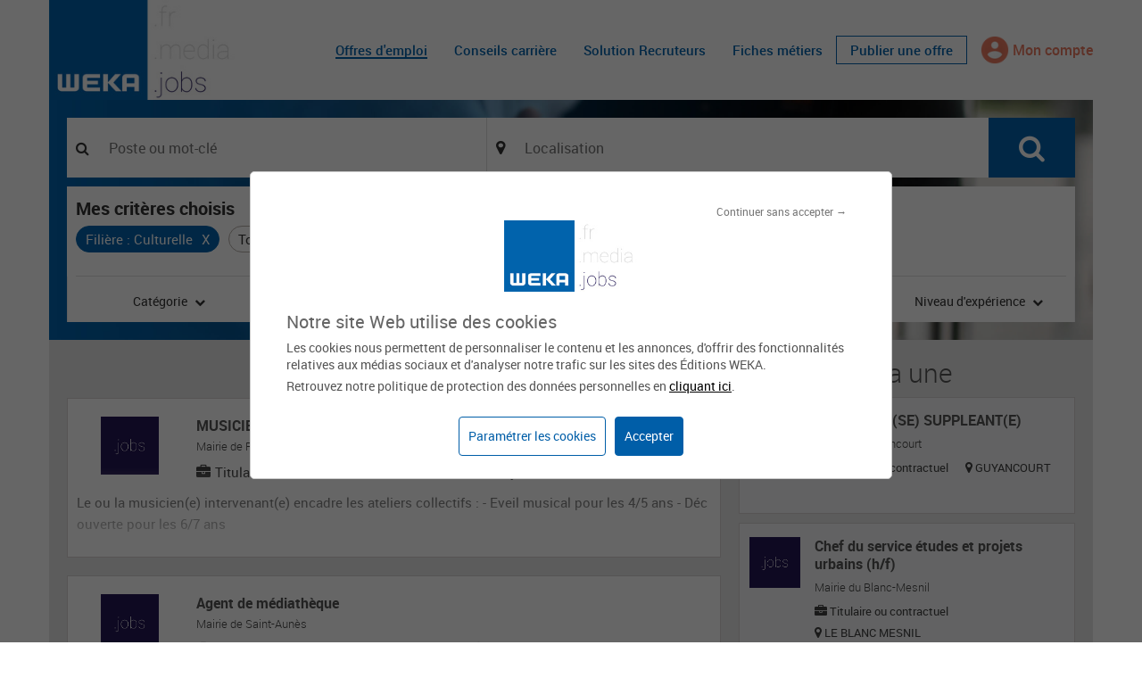

--- FILE ---
content_type: text/html; charset=UTF-8
request_url: https://www.weka.jobs/emploi/trouver-une-offre?advancedFilters=%7B%22Culturelle%22:%22advertChannel%22%7D
body_size: 12565
content:
<!DOCTYPE html>
<html xmlns="http://www.w3.org/1999/html">
<head>
    <meta charset="UTF-8"/>
    <meta name="google-site-verification" content="FXqZ8FD8NTt-TYA4FB5q-1OVHMEFkLdmue47jWbBFY0"/>
    <meta name="viewport" content="width=device-width, user-scalable=no">
    <meta name="description" content="Consultez toutes les offres d'emploi de la fonction publique et de ses établissements publics et profitez des meilleures opportunités de carrière.">
    <meta name="keywords" content="réseau social professionnel">
    <title>Consultez les offres d’emploi sur weka.jobs</title>
            <script>dataLayer = [{"abonne":"no","prod":"yes","rub":"wekajobs","theme":"recherche","pagetype":"recherche"}]</script>
                <link rel="stylesheet" href="/build/appcss.cb8a1c05.css">
    
    <link rel="icon" type="image/x-icon" href="/favicon.ico"/>

            <link rel="canonical" href="https://www.weka.jobs/emploi/recherche/annonce/advertChannel/Culturelle" />
    
            
    <!-- Google Tag Manager -->
    <script>
        (function(w,d,s,l,i){w[l]=w[l]||[];w[l].push({'gtm.start':
            new Date().getTime(),event:'gtm.js'});var f=d.getElementsByTagName(s)[0],
            j=d.createElement(s),dl=l!='dataLayer'?'&l='+l:'';j.async=true;j.src=
            'https://www.googletagmanager.com/gtm.js?id='+i+dl;f.parentNode.insertBefore(j,f);
         })(window,document,'script','dataLayer','GTM-WWXKDMV');
    </script>
    <!-- End Google Tag Manager -->

    <!-- Matomo Tag Manager -->
    <script type="text/javascript">
        var _mtm = window._mtm = window._mtm || [];
        _mtm.push({'mtm.startTime': (new Date().getTime()), 'event': 'mtm.Start'});
        var d=document, g=d.createElement('script'), s=d.getElementsByTagName('script')[0];
        g.type='text/javascript'; g.async=true; g.src='https://cdn.matomo.cloud/weka.matomo.cloud/container_tVFTFYvZ.js'; s.parentNode.insertBefore(g,s);
    </script>
    <!-- End Matomo Tag Manager -->
</head>
<body data-logged="0" class="no-connected">
    <!-- Google Tag Manager (noscript) -->
    <noscript>
        <iframe src="https://www.googletagmanager.com/ns.html?id=GTM-WWXKDMV"
                height="0" width="0" style="display:none;visibility:hidden"></iframe>
    </noscript>
    <!-- End Google Tag Manager (noscript) -->

    <!-- WEKA Interstitiel -->
    <div id="weka-oop"></div>

    <script type="text/javascript"> _linkedin_data_partner_id = "163571"; </script>
    <script type="text/javascript">
        (function(){
            var s = document.getElementsByTagName("script")[0];
            var b = document.createElement("script");
            b.type = "text/javascript";
            b.async = true;
            b.src = "https://snap.licdn.com/li.lms-analytics/insight.min.js";
            s.parentNode.insertBefore(b, s);})();
    </script>
    <noscript>
        <img height="1" widtmp="1" style="display:none;" alt="" src="https://dc.ads.linkedin.com/collect/?pid=163571&fmt=gif" />
    </noscript>
    <div id="ajax-messages" class="wrapper navbar-fixed-top ">
    <div class="container">
        
            </div>
</div>
        <div class="container noBground">
        <nav class="navbar navbar-default">
    <div class="container no-padding">
        <!-- Brand and toggle get grouped for better mobile display -->
        <div class="navbar-header">
            <button type="button" class="navbar-toggle collapsed" data-toggle="collapse" data-target="#bs-example-navbar-collapse-1" aria-expanded="false">
                                <span class="glyphicon glyphicon-menu-hamburger show"></span>
                <span class="glyphicon glyphicon-remove hidden"></span>
            </button>
            <a class="navbar-brand" href="/">
                <img src="/images/jobs/logo-wekajobs.jpg" class="big hidden-xs hidden-sm">
                <img src="/images/jobs/logo-wekajobs-small.png" class="small hidden-md hidden-lg" height="50">
            </a>
        </div>

        <!-- Collect the nav links, forms, and other content for toggling -->
        <div class="collapse navbar-collapse no-padding" id="bs-example-navbar-collapse-1">
            <ul class="nav navbar-nav navbar-right no-padding">
                <li class="active">
                    <a href="/emploi/trouver-une-offre"><span>Offres d'emploi</span></a></li>
                <li >
                    <a href="/conseils-carriere/"><span>Conseils carrière</span></a></li>
                <li >
                    <a href="/offre-recruteurs"><span>Solution Recruteurs</span></a></li>
                                <li >
                    <a href="/fiches-metier/"><span>Fiches métiers</span></a>
                </li>
                <li class="published-offre">
                    <a class="publish-annonce"                       href="/emploi/publier-une-offre-d-emploi/profil-recherche">
                        Publier une offre
                    </a>
                </li>
                                    <li class="nous-rejoindre hidden-xs hidden-sm">
                        <img src="/images/jobs/picto-user-nav.png" height="32" width="32" class="vertical-align-center">
                        <span class="vertical-align-center">Mon compte</span>
                        <div class="block-btn hidden">
                            <div class="arrow-down"></div>
                            <p>
                                <a href="/login?_target_path=/emploi/trouver-une-offre">Connexion</a>
                            </p>
                            <p>
                                <a href="/inscription">Créer un compte</a>
                            </p>
                        </div>
                    </li>
                    <li class="hidden-md hidden-lg margin-top-20">
                        <a href="/login?_target_path=/emploi/trouver-une-offre" class="btn-jobs btn-orange">Connexion</a>
                        <br>
                        <br>
                        <a href="/inscription" class="btn-jobs btn-orange">Créer un compte</a>
                    </li>
                                <li class="logo-small">
                    <img src="/images/jobs/logo-wekajobs-small.jpg">
                </li>
            </ul>
        </div><!-- /.navbar-collapse -->
    </div><!-- /.container-fluid -->
</nav>
<!-- WEKA Banner 1 -->
<div id="weka-banner_1"></div>
        <form id="form-search" class="clearfix" action="/emploi/trouver-une-offre" method="get">
            <div id="search-advanced">
                <div class="row" id="block-top">
                    <form id="form-search" class="clearfix" action="/emploi/trouver-une-offre" method="get">
                        <div class="col-xs-12" id="top-search">
    <fieldset>
        <div class="form-group col-xs-12 col-sm-4 col-md-5 margin0">
            <i class="fa fa-search font-size-16 margin-left-10 media-middle"></i>
            <input name="keyword" class="no-border media-middle" value="" type="text" placeholder="Poste ou mot-clé"/>
        </div>
        <div class="form-group col-xs-12 col-sm-4 col-md-5 border-top-xs margin0">
            <i class="fa fa-map-marker font-size-18 margin-left-10 media-middle" aria-hidden="true"></i>
            <input name="location" class="no-border media-middle fullLocation-autocomplete" value="" type="text" placeholder="Localisation"/>
            <input type="hidden" id="locationId" name="locationId" value="">
            <input type="hidden" id="locationType" name="locationType" value="">
        </div>
        <input type="hidden" id="advancedFiltersValue" name="advancedFilters" value="{&quot;Culturelle&quot;:&quot;advertChannel&quot;}">
        <div class="form-group clearfix margin0">
            <button class="col-xs-12 col-sm-4 col-md-2 float-r no-border text-center" type="submit" value="Trouver une offre"><i class="fa fa-search color-white"></i></button>
        </div>
    </fieldset>
</div>
                        <div class="col-xs-12" id="second-search">
    <fieldset>
        <div class="block-dashboard col-sm-12 padding0">
            <h1 class="font-size-20 font-roboto-bold padding-right-10 padding-left-10 margin-top-15 line-height-19">Mes critères choisis <span class="pull-right collapsed hidden-sm hidden-md hidden-lg"><i class="fa fa-chevron-up font-size-16" aria-hidden="true"></i></span></h1>
                        <ul class="search-filter padding-right-10 padding-left-10 margin-top-10 list-unstyled clearfix ">
                                                  
                                                                    <li>
                        <a href="#" class="clearfix actif delete-filter" data-value="Culturelle">
                                                        <span class="pull-left">Filière : Culturelle</span>
                            <span class="pull-right margin-left-10" >X</span>
                        </a>
                    </li>
                                                <li><a href="/emploi/trouver-une-offre" class="clearfix">Tout effacer</a></li>
            </ul>
                        <!-- ONLETS desktop -->
            <div class="tab-v1 hidden-xs">
                <hr class="margin-left-10 margin-right-10 margin-top-20">
                <ul class="nav nav-tabs">
                    <li class="active">
                        <p href="#categorie" data-toggle="collapse" aria-expanded="false" class="accordion-toggle collapsed categorie" data-parent="#accordion-1">
                            <span class="inline-block margin-top-5">
                                <span class="line-height-20 inline-block color-grey-light">
                                    <span class="font-size-14 texte">Catégorie <i class="fa fa-chevron-down font-size-12 margin-left-5" aria-hidden="true"></i></span>
                                </span>
                            </span>
                        </p>
                    </li><!--
--><li class="active">
                        <p href="#domaine-activite" data-toggle="collapse" aria-expanded="false" class="accordion-toggle collapsed domaine-activite" data-parent="#accordion-1">
                            <span class="inline-block margin-top-5">
                                <span class="line-height-20 inline-block color-grey-light">
                                    <span class="font-size-14 texte">Domaine d'activité <i class="fa fa-chevron-down font-size-12 margin-left-5" aria-hidden="true"></i></span>
                                </span>
                            </span>
                        </p>
                    </li><!--
--><li class="active">
                        <p href="#filiere" data-toggle="collapse" aria-expanded="false" class="accordion-toggle collapsed filiere" data-parent="#accordion-1">
                            <span class="inline-block margin-top-5">
                                <span class="line-height-20 inline-block color-grey-light">
                                    <span class="font-size-14 texte">Filière <i class="fa fa-chevron-down font-size-12 margin-left-5" aria-hidden="true"></i></span>
                                </span>
                            </span>
                        </p>
                    </li><!--
--><li class="active">
                        <p href="#contrat" data-toggle="collapse" aria-expanded="false" class="accordion-toggle collapsed contrat" data-parent="#accordion-1">
                            <span class="inline-block margin-top-5">
                                <span class="line-height-20 inline-block color-grey-light">
                                    <span class="font-size-14 texte">Type de contrat <i class="fa fa-chevron-down font-size-12 margin-left-5" aria-hidden="true"></i></span>
                                </span>
                            </span>
                        </p>
                    </li><!--
--><li class="active">
                        <p href="#experience" data-toggle="collapse" aria-expanded="false" class="accordion-toggle collapsed experience" data-parent="#accordion-1">
                            <span class="inline-block margin-top-5">
                                <span class="line-height-20 inline-block color-grey-light">
                                    <span class="font-size-14 texte">Niveau d'expérience <i class="fa fa-chevron-down font-size-12 margin-left-5" aria-hidden="true"></i></span>
                                </span>
                            </span>
                        </p>
                    </li>
                </ul>
            </div>

            <!-- ONLETS mobile -->
            <div class="panel-group acc-v1 margin0 bg-color-white" id="accordion-1">
                <div class="panel panel-default margin0 border-0">
                    <div class="panel-heading hidden-sm hidden-md hidden-lg margin-top-10 margin-bottom-10">
                        <p class="panel-title">
                            <a class="accordion-toggle collapsed categorie" data-toggle="collapse" data-parent="#accordion-1" href="#categorie" aria-expanded="false">
                                 <span class="inline-block margin-top-5">
                                    <span class="line-height-20 inline-block color-grey-light">
                                        <span class="font-size-14 texte">Catégorie <i class="fa fa-chevron-down font-size-12 margin-left-5" aria-hidden="true"></i></span>
                                    </span>
                                </span>
                            </a>
                        </p>
                    </div>
                    <div id="categorie" class="panel-collapse collapse shadow" aria-expanded="false" style="height: 0px;">
                        <div class="panel-body  margin-bottom-10">
                            <ul class="search-filter padding-right-10 padding-left-10 margin-top-10 list-unstyled clearfix">
                                                                    <li>
                                                                                <a href="#" class="clearfix advanced-filter " name="advertCategory">
                                            <span class="pull-left"><span class="filter-value">A</span><sup>0</sup></span>
                                        </a>

                                    </li>
                                                                    <li>
                                                                                <a href="#" class="clearfix advanced-filter " name="advertCategory">
                                            <span class="pull-left"><span class="filter-value">B</span><sup>0</sup></span>
                                        </a>

                                    </li>
                                                                    <li>
                                                                                <a href="#" class="clearfix advanced-filter " name="advertCategory">
                                            <span class="pull-left"><span class="filter-value">C</span><sup>0</sup></span>
                                        </a>

                                    </li>
                                                            </ul>
                        </div>
                    </div>
                </div>

                <hr class="margin0 margin-left-20 margin-right-20 hidden-sm hidden-md hidden-lg">

                <div class="panel panel-default margin0 border-0">
                    <div class="panel-heading hidden-sm hidden-md hidden-lg margin-top-10 margin-bottom-10">
                        <p class="panel-title">
                            <a class="accordion-toggle collapsed domaine-activite" data-toggle="collapse" data-parent="#accordion-1" href="#domaine-activite" aria-expanded="false">
                                <span class="inline-block margin-top-5">
                                    <span class="line-height-20 inline-block color-grey-light">
                                        <span class="font-size-14 texte">Domaine d'activité <i class="fa fa-chevron-down font-size-12 margin-left-5" aria-hidden="true"></i></span>
                                    </span>
                                </span>
                            </a>
                        </p>
                    </div>
                    <div id="domaine-activite" class="panel-collapse collapse shadow" aria-expanded="false" style="height: 0px;">
                        <div class="panel-body">
                            <ul class="search-filter padding-right-10 padding-left-10 margin-top-10 list-unstyled clearfix">
                                                                    <li>
                                                                                <a href="#" class="clearfix advanced-filter " name="advertActivitySector" data-id="1">
                                            <span class="pull-left"><span class="filter-value">Affaires générales</span><sup>1</sup></span>
                                        </a>
                                    </li>
                                                                    <li>
                                                                                <a href="#" class="clearfix advanced-filter " name="advertActivitySector" data-id="2">
                                            <span class="pull-left"><span class="filter-value">Affaires juridiques</span><sup>0</sup></span>
                                        </a>
                                    </li>
                                                                    <li>
                                                                                <a href="#" class="clearfix advanced-filter " name="advertActivitySector" data-id="3">
                                            <span class="pull-left"><span class="filter-value">Arts et techniques du spectacle</span><sup>1</sup></span>
                                        </a>
                                    </li>
                                                                    <li>
                                                                                <a href="#" class="clearfix advanced-filter " name="advertActivitySector" data-id="4">
                                            <span class="pull-left"><span class="filter-value">Ateliers et véhicules</span><sup>0</sup></span>
                                        </a>
                                    </li>
                                                                    <li>
                                                                                <a href="#" class="clearfix advanced-filter " name="advertActivitySector" data-id="5">
                                            <span class="pull-left"><span class="filter-value">Bibliothèques et centres documentaires</span><sup>10</sup></span>
                                        </a>
                                    </li>
                                                                    <li>
                                                                                <a href="#" class="clearfix advanced-filter " name="advertActivitySector" data-id="6">
                                            <span class="pull-left"><span class="filter-value">Communication</span><sup>0</sup></span>
                                        </a>
                                    </li>
                                                                    <li>
                                                                                <a href="#" class="clearfix advanced-filter " name="advertActivitySector" data-id="7">
                                            <span class="pull-left"><span class="filter-value">Développement territorial</span><sup>0</sup></span>
                                        </a>
                                    </li>
                                                                    <li>
                                                                                <a href="#" class="clearfix advanced-filter " name="advertActivitySector" data-id="8">
                                            <span class="pull-left"><span class="filter-value">Direction générale</span><sup>0</sup></span>
                                        </a>
                                    </li>
                                                                    <li>
                                                                                <a href="#" class="clearfix advanced-filter " name="advertActivitySector" data-id="9">
                                            <span class="pull-left"><span class="filter-value">Eau et assainissement</span><sup>0</sup></span>
                                        </a>
                                    </li>
                                                                    <li>
                                                                                <a href="#" class="clearfix advanced-filter " name="advertActivitySector" data-id="10">
                                            <span class="pull-left"><span class="filter-value">Éducation et animation</span><sup>0</sup></span>
                                        </a>
                                    </li>
                                                                    <li>
                                                                                <a href="#" class="clearfix advanced-filter " name="advertActivitySector" data-id="11">
                                            <span class="pull-left"><span class="filter-value">Enseignements artistiques</span><sup>3</sup></span>
                                        </a>
                                    </li>
                                                                    <li>
                                                                                <a href="#" class="clearfix advanced-filter " name="advertActivitySector" data-id="12">
                                            <span class="pull-left"><span class="filter-value">Entretien et services généraux</span><sup>0</sup></span>
                                        </a>
                                    </li>
                                                                    <li>
                                                                                <a href="#" class="clearfix advanced-filter " name="advertActivitySector" data-id="13">
                                            <span class="pull-left"><span class="filter-value">Environnement</span><sup>0</sup></span>
                                        </a>
                                    </li>
                                                                    <li>
                                                                                <a href="#" class="clearfix advanced-filter " name="advertActivitySector" data-id="14">
                                            <span class="pull-left"><span class="filter-value">Espaces verts et paysage</span><sup>0</sup></span>
                                        </a>
                                    </li>
                                                                    <li>
                                                                                <a href="#" class="clearfix advanced-filter " name="advertActivitySector" data-id="15">
                                            <span class="pull-left"><span class="filter-value">Établissements et services patrimoniaux</span><sup>9</sup></span>
                                        </a>
                                    </li>
                                                                    <li>
                                                                                <a href="#" class="clearfix advanced-filter " name="advertActivitySector" data-id="16">
                                            <span class="pull-left"><span class="filter-value">Finances</span><sup>0</sup></span>
                                        </a>
                                    </li>
                                                                    <li>
                                                                                <a href="#" class="clearfix advanced-filter " name="advertActivitySector" data-id="17">
                                            <span class="pull-left"><span class="filter-value">Formation professionnelle</span><sup>0</sup></span>
                                        </a>
                                    </li>
                                                                    <li>
                                                                                <a href="#" class="clearfix advanced-filter " name="advertActivitySector" data-id="18">
                                            <span class="pull-left"><span class="filter-value">Habitat et logement</span><sup>1</sup></span>
                                        </a>
                                    </li>
                                                                    <li>
                                                                                <a href="#" class="clearfix advanced-filter " name="advertActivitySector" data-id="19">
                                            <span class="pull-left"><span class="filter-value">Imprimerie</span><sup>0</sup></span>
                                        </a>
                                    </li>
                                                                    <li>
                                                                                <a href="#" class="clearfix advanced-filter " name="advertActivitySector" data-id="20">
                                            <span class="pull-left"><span class="filter-value">Incendie et secours</span><sup>0</sup></span>
                                        </a>
                                    </li>
                                                                    <li>
                                                                                <a href="#" class="clearfix advanced-filter " name="advertActivitySector" data-id="21">
                                            <span class="pull-left"><span class="filter-value">Infrastructures</span><sup>0</sup></span>
                                        </a>
                                    </li>
                                                                    <li>
                                                                                <a href="#" class="clearfix advanced-filter " name="advertActivitySector" data-id="22">
                                            <span class="pull-left"><span class="filter-value">Laboratoires</span><sup>0</sup></span>
                                        </a>
                                    </li>
                                                                    <li>
                                                                                <a href="#" class="clearfix advanced-filter " name="advertActivitySector" data-id="23">
                                            <span class="pull-left"><span class="filter-value">Patrimoine bâti</span><sup>0</sup></span>
                                        </a>
                                    </li>
                                                                    <li>
                                                                                <a href="#" class="clearfix advanced-filter " name="advertActivitySector" data-id="24">
                                            <span class="pull-left"><span class="filter-value">Population et funéraire</span><sup>0</sup></span>
                                        </a>
                                    </li>
                                                                    <li>
                                                                                <a href="#" class="clearfix advanced-filter " name="advertActivitySector" data-id="25">
                                            <span class="pull-left"><span class="filter-value">Prévention et sécurité</span><sup>0</sup></span>
                                        </a>
                                    </li>
                                                                    <li>
                                                                                <a href="#" class="clearfix advanced-filter " name="advertActivitySector" data-id="26">
                                            <span class="pull-left"><span class="filter-value">Propreté et déchets</span><sup>0</sup></span>
                                        </a>
                                    </li>
                                                                    <li>
                                                                                <a href="#" class="clearfix advanced-filter " name="advertActivitySector" data-id="27">
                                            <span class="pull-left"><span class="filter-value">Ressources humaines</span><sup>0</sup></span>
                                        </a>
                                    </li>
                                                                    <li>
                                                                                <a href="#" class="clearfix advanced-filter " name="advertActivitySector" data-id="28">
                                            <span class="pull-left"><span class="filter-value">Restauration collective</span><sup>0</sup></span>
                                        </a>
                                    </li>
                                                                    <li>
                                                                                <a href="#" class="clearfix advanced-filter " name="advertActivitySector" data-id="29">
                                            <span class="pull-left"><span class="filter-value">Santé</span><sup>0</sup></span>
                                        </a>
                                    </li>
                                                                    <li>
                                                                                <a href="#" class="clearfix advanced-filter " name="advertActivitySector" data-id="30">
                                            <span class="pull-left"><span class="filter-value">Services culturels</span><sup>2</sup></span>
                                        </a>
                                    </li>
                                                                    <li>
                                                                                <a href="#" class="clearfix advanced-filter " name="advertActivitySector" data-id="31">
                                            <span class="pull-left"><span class="filter-value">Social</span><sup>0</sup></span>
                                        </a>
                                    </li>
                                                                    <li>
                                                                                <a href="#" class="clearfix advanced-filter " name="advertActivitySector" data-id="32">
                                            <span class="pull-left"><span class="filter-value">Sports</span><sup>0</sup></span>
                                        </a>
                                    </li>
                                                                    <li>
                                                                                <a href="#" class="clearfix advanced-filter " name="advertActivitySector" data-id="33">
                                            <span class="pull-left"><span class="filter-value">Systèmes d&#039;information et TIC</span><sup>0</sup></span>
                                        </a>
                                    </li>
                                                                    <li>
                                                                                <a href="#" class="clearfix advanced-filter " name="advertActivitySector" data-id="34">
                                            <span class="pull-left"><span class="filter-value">Transports et déplacements</span><sup>0</sup></span>
                                        </a>
                                    </li>
                                                                    <li>
                                                                                <a href="#" class="clearfix advanced-filter " name="advertActivitySector" data-id="35">
                                            <span class="pull-left"><span class="filter-value">Urbanisme et aménagement</span><sup>0</sup></span>
                                        </a>
                                    </li>
                                                                    <li>
                                                                                <a href="#" class="clearfix advanced-filter " name="advertActivitySector" data-id="36">
                                            <span class="pull-left"><span class="filter-value">Autre</span><sup>0</sup></span>
                                        </a>
                                    </li>
                                                            </ul>
                        </div>
                    </div>
                </div>

                <hr class="margin0 margin-left-20 margin-right-20 hidden-sm hidden-md hidden-lg">

                <div class="panel panel-default margin0 border-0">
                    <div class="panel-heading hidden-sm hidden-md hidden-lg margin-top-10 margin-bottom-10">
                        <p class="panel-title">
                            <a class="accordion-toggle collapsed filiere" data-toggle="collapse" data-parent="#accordion-1" href="#filiere" aria-expanded="false">
                                <span class="inline-block margin-top-5">
                                    <span class="line-height-20 inline-block color-grey-light">
                                        <span class="font-size-14 texte">Filière <i class="fa fa-chevron-down font-size-12 margin-left-5" aria-hidden="true"></i></span>
                                    </span>
                                </span>
                            </a>
                        </p>
                    </div>
                    <div id="filiere" class="panel-collapse collapse shadow" aria-expanded="false" style="height: 0px;">
                        <div class="panel-body">
                            <ul class="search-filter padding-right-10 padding-left-10 margin-top-10 list-unstyled clearfix">
                                                                <li>
                                                                        <a href="#" class="clearfix advanced-filter " name="advertChannel" data-id="1">
                                        <span class="pull-left"><span class="filter-value">Administrative</span><sup>0</sup></span>
                                    </a>
                                </li>
                                                                <li>
                                                                        <a href="#" class="clearfix advanced-filter " name="advertChannel" data-id="2">
                                        <span class="pull-left"><span class="filter-value">Animation</span><sup>0</sup></span>
                                    </a>
                                </li>
                                                                <li>
                                                                        <a href="#" class="clearfix advanced-filter actif" name="advertChannel" data-id="3">
                                        <span class="pull-left"><span class="filter-value">Culturelle</span><sup>27</sup></span>
                                    </a>
                                </li>
                                                                <li>
                                                                        <a href="#" class="clearfix advanced-filter " name="advertChannel" data-id="4">
                                        <span class="pull-left"><span class="filter-value">Médico-sociale</span><sup>0</sup></span>
                                    </a>
                                </li>
                                                                <li>
                                                                        <a href="#" class="clearfix advanced-filter " name="advertChannel" data-id="5">
                                        <span class="pull-left"><span class="filter-value">Police municipale</span><sup>0</sup></span>
                                    </a>
                                </li>
                                                                <li>
                                                                        <a href="#" class="clearfix advanced-filter " name="advertChannel" data-id="6">
                                        <span class="pull-left"><span class="filter-value">Sapeurs-pompiers</span><sup>0</sup></span>
                                    </a>
                                </li>
                                                                <li>
                                                                        <a href="#" class="clearfix advanced-filter " name="advertChannel" data-id="7">
                                        <span class="pull-left"><span class="filter-value">Sportive</span><sup>0</sup></span>
                                    </a>
                                </li>
                                                                <li>
                                                                        <a href="#" class="clearfix advanced-filter " name="advertChannel" data-id="8">
                                        <span class="pull-left"><span class="filter-value">Technique</span><sup>0</sup></span>
                                    </a>
                                </li>
                                                            </ul>
                        </div>
                    </div>
                </div>

                <hr class="margin0 margin-left-20 margin-right-20 hidden-sm hidden-md hidden-lg">

                <div class="panel panel-default margin0 border-0">
                    <div class="panel-heading hidden-sm hidden-md hidden-lg margin-top-10 margin-bottom-10">
                        <p class="panel-title">
                            <a class="accordion-toggle collapsed contrat" data-toggle="collapse" data-parent="#accordion-1" href="#contrat" aria-expanded="false">
                                <span class="inline-block margin-top-5">
                                    <span class="line-height-20 inline-block color-grey-light">
                                        <span class="font-size-14 texte">Contrat <i class="fa fa-chevron-down font-size-12 margin-left-5" aria-hidden="true"></i></span>
                                    </span>
                                </span>
                            </a>
                        </p>
                    </div>
                    <div id="contrat" class="panel-collapse collapse shadow" aria-expanded="false" style="height: 0px;">
                        <div class="panel-body">
                            <ul class="search-filter padding-right-10 padding-left-10 margin-top-10 list-unstyled clearfix">
                                                                    <li>
                                                                                <a href="#" class="clearfix advanced-filter " name="advertContractType" data-id="1">
                                            <span class="pull-left"><span class="filter-value" data-indexed-label="Autre">Autre</span><sup>0</sup></span>
                                        </a>
                                    </li>
                                                                    <li>
                                                                                <a href="#" class="clearfix advanced-filter " name="advertContractType" data-id="2">
                                            <span class="pull-left"><span class="filter-value" data-indexed-label="Contractuel seulement">Contractuel</span><sup>0</sup></span>
                                        </a>
                                    </li>
                                                                    <li>
                                                                                <a href="#" class="clearfix advanced-filter " name="advertContractType" data-id="3">
                                            <span class="pull-left"><span class="filter-value" data-indexed-label="Lauréat">Lauréat</span><sup>0</sup></span>
                                        </a>
                                    </li>
                                                                    <li>
                                                                                <a href="#" class="clearfix advanced-filter " name="advertContractType" data-id="4">
                                            <span class="pull-left"><span class="filter-value" data-indexed-label="Titulaire seulement">Titulaire</span><sup>0</sup></span>
                                        </a>
                                    </li>
                                                                    <li>
                                                                                <a href="#" class="clearfix advanced-filter " name="advertContractType" data-id="5">
                                            <span class="pull-left"><span class="filter-value" data-indexed-label="Titulaire ou contractuel">Titulaire ou contractuel</span><sup>27</sup></span>
                                        </a>
                                    </li>
                                                                    <li>
                                                                                <a href="#" class="clearfix advanced-filter " name="advertContractType" data-id="6">
                                            <span class="pull-left"><span class="filter-value" data-indexed-label="Vacataire">Vacataire</span><sup>0</sup></span>
                                        </a>
                                    </li>
                                                            </ul>
                        </div>
                    </div>
                </div>

                <hr class="margin0 margin-left-20 margin-right-20 hidden-sm hidden-md hidden-lg">

                <div class="panel panel-default margin0 border-0">
                    <div class="panel-heading hidden-sm hidden-md hidden-lg margin-top-10 margin-bottom-10">
                        <p class="panel-title">
                            <a class="accordion-toggle collapsed experience" data-toggle="collapse" data-parent="#accordion-1" href="#experience" aria-expanded="false">
                                <span class="inline-block margin-top-5">
                                    <span class="line-height-20 inline-block color-grey-light">
                                        <span class="font-size-14 texte">Expérience <i class="fa fa-chevron-down font-size-12 margin-left-5" aria-hidden="true"></i></span>
                                    </span>
                                </span>
                            </a>
                        </p>
                    </div>
                    <div id="experience" class="panel-collapse collapse shadow" aria-expanded="false" style="height: 0px;">
                        <div class="panel-body">
                            <ul class="search-filter padding-right-10 padding-left-10 margin-top-10 list-unstyled clearfix">
                                                                    <li>
                                                                                <a href="#" class="clearfix advanced-filter " name="advertExperienceLevel" data-id="1">
                                            <span class="pull-left"><span class="filter-value">Non Communiqué</span> <sup>0</sup></span>
                                        </a>
                                    </li>
                                                                    <li>
                                                                                <a href="#" class="clearfix advanced-filter " name="advertExperienceLevel" data-id="2">
                                            <span class="pull-left"><span class="filter-value">Aucune</span> <sup>0</sup></span>
                                        </a>
                                    </li>
                                                                    <li>
                                                                                <a href="#" class="clearfix advanced-filter " name="advertExperienceLevel" data-id="3">
                                            <span class="pull-left"><span class="filter-value">De 1 à 3 ans</span> <sup>0</sup></span>
                                        </a>
                                    </li>
                                                                    <li>
                                                                                <a href="#" class="clearfix advanced-filter " name="advertExperienceLevel" data-id="4">
                                            <span class="pull-left"><span class="filter-value">De 3 à 5 ans</span> <sup>0</sup></span>
                                        </a>
                                    </li>
                                                                    <li>
                                                                                <a href="#" class="clearfix advanced-filter " name="advertExperienceLevel" data-id="5">
                                            <span class="pull-left"><span class="filter-value">De 5 à 10 ans</span> <sup>0</sup></span>
                                        </a>
                                    </li>
                                                                    <li>
                                                                                <a href="#" class="clearfix advanced-filter " name="advertExperienceLevel" data-id="6">
                                            <span class="pull-left"><span class="filter-value">Plus de 10 ans</span> <sup>0</sup></span>
                                        </a>
                                    </li>
                                                            </ul>
                        </div>
                    </div>
                </div>
            </div>
        </div>
    </fieldset>
</div>
                    </form>
                </div>
            </div>
        </form>
                <div class="row bg-color-gray">
<div id="search-result" class="col-xs-12 col-md-8">
    <h2 class="margin0 font-roboto-medium font-size-20 text-center line-height-22 padding-bottom-20"><span
                class="font-size-24 color-blue">27</span> Offres trouvées</h2>
    <div class="margin-right-20 margin-right-xs-0 clearfix">
        <table border="0" id="listeAnnonces">
            <thead>
            <tr>
                <th></th>
            </tr>
            </thead>
            <tbody>
                            <tr>
                    <td>
                        <a href="/emploi/annonce/182688/musicienne-intervenante" class="block-annonce col-sm-12 margin-bottom-20">
    <div class="row padding-right-10 padding-left-10">
        <div class="col-xs-2 logo text-center">
                                                    <img src="/images/company/logo-entreprise-defaut.png" class="img-responsive" alt="Mairie de Roncq">
        </div>
        <div class="col-xs-10 padding-left-15">
            <h2 class="font-roboto-bold font-size-16 title-offre">MUSICIEN(NE) INTERVENANT(E)</h2>
            <h3 class="color-grey-dark margin-bottom-5 font-roboto-light company font-size-13 line-height-16">Mairie de Roncq</h3>
            <p class="infos-offre">
                <span class="padding-right-15">
                    <i class="fa fa-briefcase padding-right-5 font-size-16" aria-hidden="true"></i><span class="color-grey-dark">
                        Titulaire ou contractuel</span>
                </span>
                <span class="padding-right-15">
                    <i class="fa fa-map-marker padding-right-5 font-size-18" aria-hidden="true"></i><span class="color-grey-dark">&nbsp;RONCQ</span>
                </span>
                <span class="padding-right-15">
                    <i class="fa fa-clock-o padding-right-5 font-size-18" aria-hidden="true"></i><span class="color-grey-dark">&nbsp;Le 14 janv.</span>
                </span>
                                                            <span class="padding-right-15">
                            <i class="fa fa-eye padding-right-5 font-size-18" aria-hidden="true"></i><span class="color-grey-dark">&nbsp;82 vues</span>
                        </span>
                                                </p>
        </div>
    </div>
    <div class="row padding10">
        <div class="col-xs-12 description">
                            Le ou la musicien(e) intervenant(e) encadre les ateliers collectifs :
- Eveil musical pour les 4/5 ans
- Découverte pour les 6/7 ans
                    </div>
    </div>
    <div class="flou"></div>
</a>

                    </td>
                </tr>
                            <tr>
                    <td>
                        <a href="/emploi/annonce/182692/agent-de-mediatheque" class="block-annonce col-sm-12 margin-bottom-20">
    <div class="row padding-right-10 padding-left-10">
        <div class="col-xs-2 logo text-center">
                                                    <img src="/images/company/logo-entreprise-defaut.png" class="img-responsive" alt="Mairie de Saint-Aunès">
        </div>
        <div class="col-xs-10 padding-left-15">
            <h2 class="font-roboto-bold font-size-16 title-offre">Agent de médiathèque</h2>
            <h3 class="color-grey-dark margin-bottom-5 font-roboto-light company font-size-13 line-height-16">Mairie de Saint-Aunès</h3>
            <p class="infos-offre">
                <span class="padding-right-15">
                    <i class="fa fa-briefcase padding-right-5 font-size-16" aria-hidden="true"></i><span class="color-grey-dark">
                        Titulaire ou contractuel</span>
                </span>
                <span class="padding-right-15">
                    <i class="fa fa-map-marker padding-right-5 font-size-18" aria-hidden="true"></i><span class="color-grey-dark">&nbsp;ST AUNES</span>
                </span>
                <span class="padding-right-15">
                    <i class="fa fa-clock-o padding-right-5 font-size-18" aria-hidden="true"></i><span class="color-grey-dark">&nbsp;Le 14 janv.</span>
                </span>
                                                            <span class="padding-right-15">
                            <i class="fa fa-eye padding-right-5 font-size-18" aria-hidden="true"></i><span class="color-grey-dark">&nbsp;106 vues</span>
                        </span>
                                                </p>
        </div>
    </div>
    <div class="row padding10">
        <div class="col-xs-12 description">
                            L’agent accueille le public au sein de la médiathèque.
Il inscrit les usagers et gère les opérations de prêt et de retour.
Il participe à l’acquisition des ouvrages et à leur promotion.
Il anime un public de différents âges (jeunes enfants, élèves, seniors…).
Conditions d’exercice :
Temps complet
Tr
                    </div>
    </div>
    <div class="flou"></div>
</a>

                    </td>
                </tr>
                            <tr>
                    <td>
                        <a href="/emploi/annonce/182596/chargee-daccueil-danimation-et-de-vente-du-centre-dinterpretation-la-maison-du-fromage" class="block-annonce col-sm-12 margin-bottom-20">
    <div class="row padding-right-10 padding-left-10">
        <div class="col-xs-2 logo text-center">
                                                    <img src="/images/company/logo-entreprise-defaut.png" class="img-responsive" alt="Communauté de communes de la Vallée de Munster">
        </div>
        <div class="col-xs-10 padding-left-15">
            <h2 class="font-roboto-bold font-size-16 title-offre">CHARGE(E) D’ACCUEIL, D’ANIMATION ET DE VENTE  DU CENTRE D’INTERPRETATION LA MAISON DU FROMAGE</h2>
            <h3 class="color-grey-dark margin-bottom-5 font-roboto-light company font-size-13 line-height-16">Communauté de communes de la Vallée de Munster</h3>
            <p class="infos-offre">
                <span class="padding-right-15">
                    <i class="fa fa-briefcase padding-right-5 font-size-16" aria-hidden="true"></i><span class="color-grey-dark">
                        Titulaire ou contractuel</span>
                </span>
                <span class="padding-right-15">
                    <i class="fa fa-map-marker padding-right-5 font-size-18" aria-hidden="true"></i><span class="color-grey-dark">&nbsp;MUNSTER</span>
                </span>
                <span class="padding-right-15">
                    <i class="fa fa-clock-o padding-right-5 font-size-18" aria-hidden="true"></i><span class="color-grey-dark">&nbsp;Le 14 janv.</span>
                </span>
                                                            <span class="padding-right-15">
                            <i class="fa fa-eye padding-right-5 font-size-18" aria-hidden="true"></i><span class="color-grey-dark">&nbsp;77 vues</span>
                        </span>
                                                </p>
        </div>
    </div>
    <div class="row padding10">
        <div class="col-xs-12 description">
                            Dans le cadre de développement des activités du centre d’interprétation la Maison du Fromage, la Communauté de Communes de la Vallée de Munster (CCVM), dont le territoire comprend 16 communes et 16 000 habitants, recherche un agent chargé d’accueil, d’animation et de vente germanophone.
                    </div>
    </div>
    <div class="flou"></div>
</a>

                    </td>
                </tr>
                            <tr>
                    <td>
                        <a href="/emploi/annonce/182595/agente-de-bibliotheque" class="block-annonce col-sm-12 margin-bottom-20">
    <div class="row padding-right-10 padding-left-10">
        <div class="col-xs-2 logo text-center">
                                                    <img src="https://www.weka.jobs/thumbnails/company_thumb/store/companies/b/4/d/b4d2557e-5684-0ddb-57c1-1bad47e33fbb.png" class="img-responsive" alt="Communauté de communes Convergence Garonne">
        </div>
        <div class="col-xs-10 padding-left-15">
            <h2 class="font-roboto-bold font-size-16 title-offre">Agent.e de bibliothèque</h2>
            <h3 class="color-grey-dark margin-bottom-5 font-roboto-light company font-size-13 line-height-16">Communauté de communes Convergence Garonne</h3>
            <p class="infos-offre">
                <span class="padding-right-15">
                    <i class="fa fa-briefcase padding-right-5 font-size-16" aria-hidden="true"></i><span class="color-grey-dark">
                        Titulaire ou contractuel</span>
                </span>
                <span class="padding-right-15">
                    <i class="fa fa-map-marker padding-right-5 font-size-18" aria-hidden="true"></i><span class="color-grey-dark">&nbsp;PODENSAC</span>
                </span>
                <span class="padding-right-15">
                    <i class="fa fa-clock-o padding-right-5 font-size-18" aria-hidden="true"></i><span class="color-grey-dark">&nbsp;Le 14 janv.</span>
                </span>
                                                            <span class="padding-right-15">
                            <i class="fa fa-eye padding-right-5 font-size-18" aria-hidden="true"></i><span class="color-grey-dark">&nbsp;84 vues</span>
                        </span>
                                                </p>
        </div>
    </div>
    <div class="row padding10">
        <div class="col-xs-12 description">
                            Située à 25 minutes de la métropole bordelaise, la Communauté de Communes Convergence Garonne bénéficie d’une situation géographique privilégiée, desservie par les gares SNCF de Cérons, Podensac et Portets (axe Bordeaux-Agen) et par l’autoroute A62 (axe Bordeaux-Toulouse).
Composée de 27 communes et
                    </div>
    </div>
    <div class="flou"></div>
</a>

                    </td>
                </tr>
                            <tr>
                    <td>
                        <a href="/emploi/annonce/182594/animateur-architecture-et-patrimoine-chef-de-projet-pays-d-art-et-d-histoire" class="block-annonce col-sm-12 margin-bottom-20">
    <div class="row padding-right-10 padding-left-10">
        <div class="col-xs-2 logo text-center">
                                                    <img src="/images/company/logo-entreprise-defaut.png" class="img-responsive" alt="Communauté d’agglomération de Lens-Liévin">
        </div>
        <div class="col-xs-10 padding-left-15">
            <h2 class="font-roboto-bold font-size-16 title-offre">Animateur architecture et patrimoine - chef de projet Pays d&#039;Art et d&#039;Histoire</h2>
            <h3 class="color-grey-dark margin-bottom-5 font-roboto-light company font-size-13 line-height-16">Communauté d’agglomération de Lens-Liévin</h3>
            <p class="infos-offre">
                <span class="padding-right-15">
                    <i class="fa fa-briefcase padding-right-5 font-size-16" aria-hidden="true"></i><span class="color-grey-dark">
                        Titulaire ou contractuel</span>
                </span>
                <span class="padding-right-15">
                    <i class="fa fa-map-marker padding-right-5 font-size-18" aria-hidden="true"></i><span class="color-grey-dark">&nbsp;LENS</span>
                </span>
                <span class="padding-right-15">
                    <i class="fa fa-clock-o padding-right-5 font-size-18" aria-hidden="true"></i><span class="color-grey-dark">&nbsp;Le 14 janv.</span>
                </span>
                                                            <span class="padding-right-15">
                            <i class="fa fa-eye padding-right-5 font-size-18" aria-hidden="true"></i><span class="color-grey-dark">&nbsp;76 vues</span>
                        </span>
                                                </p>
        </div>
    </div>
    <div class="row padding10">
        <div class="col-xs-12 description">
                            Encadrement :
pilotage de l’unité valorisation de l’architecture et du patrimoine composée d’un chargé de développement – adjoint au chef de projet, deux chargés de médiation.
Au sein de la direction, l'agent travaille de façon privilégiée avec les services développement culturel et sport événementi
                    </div>
    </div>
    <div class="flou"></div>
</a>

                    </td>
                </tr>
                            <tr>
                    <td>
                        <a href="/emploi/annonce/182534/adjointe-ou-adjoint-du-patrimoine-h-f-mediatheque-jean-jacques-rousseau" class="block-annonce col-sm-12 margin-bottom-20">
    <div class="row padding-right-10 padding-left-10">
        <div class="col-xs-2 logo text-center">
                                                    <img src="/images/company/logo-entreprise-defaut.png" class="img-responsive" alt="Mairie de Champigny-sur-Marne">
        </div>
        <div class="col-xs-10 padding-left-15">
            <h2 class="font-roboto-bold font-size-16 title-offre">Adjointe ou adjoint du patrimoine (h/f) Médiathèque Jean-Jacques-Rousseau</h2>
            <h3 class="color-grey-dark margin-bottom-5 font-roboto-light company font-size-13 line-height-16">Mairie de Champigny-sur-Marne</h3>
            <p class="infos-offre">
                <span class="padding-right-15">
                    <i class="fa fa-briefcase padding-right-5 font-size-16" aria-hidden="true"></i><span class="color-grey-dark">
                        Titulaire ou contractuel</span>
                </span>
                <span class="padding-right-15">
                    <i class="fa fa-map-marker padding-right-5 font-size-18" aria-hidden="true"></i><span class="color-grey-dark">&nbsp;CHAMPIGNY SUR MARNE</span>
                </span>
                <span class="padding-right-15">
                    <i class="fa fa-clock-o padding-right-5 font-size-18" aria-hidden="true"></i><span class="color-grey-dark">&nbsp;Le 13 janv.</span>
                </span>
                                                            <span class="padding-right-15">
                            <i class="fa fa-eye padding-right-5 font-size-18" aria-hidden="true"></i><span class="color-grey-dark">&nbsp;78 vues</span>
                        </span>
                                                </p>
        </div>
    </div>
    <div class="row padding10">
        <div class="col-xs-12 description">
                            Si vous souhaitez vous investir dans deux projets ambitieux de créations de médiathèques alors Champigny vous attend !
Contexte
Champigny-sur-Marne (77 883 habitantes ou habitants, 3ᵉ ville du Val-de-Marne) s'engage sur un projet culturel ambitieux. La Direction des Affaires Culturelles porte une vi
                    </div>
    </div>
    <div class="flou"></div>
</a>

                    </td>
                </tr>
                            <tr>
                    <td>
                        <a href="/emploi/annonce/182552/assistant-de-conservation-h-f" class="block-annonce col-sm-12 margin-bottom-20">
    <div class="row padding-right-10 padding-left-10">
        <div class="col-xs-2 logo text-center">
                                                    <img src="/images/company/logo-entreprise-defaut.png" class="img-responsive" alt="Mairie de Boulogne-Billancourt">
        </div>
        <div class="col-xs-10 padding-left-15">
            <h2 class="font-roboto-bold font-size-16 title-offre">Assistant de conservation (h/f)</h2>
            <h3 class="color-grey-dark margin-bottom-5 font-roboto-light company font-size-13 line-height-16">Mairie de Boulogne-Billancourt</h3>
            <p class="infos-offre">
                <span class="padding-right-15">
                    <i class="fa fa-briefcase padding-right-5 font-size-16" aria-hidden="true"></i><span class="color-grey-dark">
                        Titulaire ou contractuel</span>
                </span>
                <span class="padding-right-15">
                    <i class="fa fa-map-marker padding-right-5 font-size-18" aria-hidden="true"></i><span class="color-grey-dark">&nbsp;BOULOGNE BILLANCOURT</span>
                </span>
                <span class="padding-right-15">
                    <i class="fa fa-clock-o padding-right-5 font-size-18" aria-hidden="true"></i><span class="color-grey-dark">&nbsp;Le 13 janv.</span>
                </span>
                                                            <span class="padding-right-15">
                            <i class="fa fa-eye padding-right-5 font-size-18" aria-hidden="true"></i><span class="color-grey-dark">&nbsp;87 vues</span>
                        </span>
                                                </p>
        </div>
    </div>
    <div class="row padding10">
        <div class="col-xs-12 description">
                            Sous l’autorité du responsable du service Archives Municipales et Patrimoine, vous êtes chargé de collecter, de classer et conserver les documents produits par les services municipaux.
                    </div>
    </div>
    <div class="flou"></div>
</a>

                    </td>
                </tr>
                            <tr>
                    <td>
                        <a href="/emploi/annonce/182515/gardien-de-jour" class="block-annonce col-sm-12 margin-bottom-20">
    <div class="row padding-right-10 padding-left-10">
        <div class="col-xs-2 logo text-center">
                                                    <img src="/images/company/logo-entreprise-defaut.png" class="img-responsive" alt="Mairie de Honfleur">
        </div>
        <div class="col-xs-10 padding-left-15">
            <h2 class="font-roboto-bold font-size-16 title-offre">Gardien de jour</h2>
            <h3 class="color-grey-dark margin-bottom-5 font-roboto-light company font-size-13 line-height-16">Mairie de Honfleur</h3>
            <p class="infos-offre">
                <span class="padding-right-15">
                    <i class="fa fa-briefcase padding-right-5 font-size-16" aria-hidden="true"></i><span class="color-grey-dark">
                        Titulaire ou contractuel</span>
                </span>
                <span class="padding-right-15">
                    <i class="fa fa-map-marker padding-right-5 font-size-18" aria-hidden="true"></i><span class="color-grey-dark">&nbsp;HONFLEUR</span>
                </span>
                <span class="padding-right-15">
                    <i class="fa fa-clock-o padding-right-5 font-size-18" aria-hidden="true"></i><span class="color-grey-dark">&nbsp;Le 13 janv.</span>
                </span>
                                                            <span class="padding-right-15">
                            <i class="fa fa-eye padding-right-5 font-size-18" aria-hidden="true"></i><span class="color-grey-dark">&nbsp;83 vues</span>
                        </span>
                                                </p>
        </div>
    </div>
    <div class="row padding10">
        <div class="col-xs-12 description">
                            Au sein du musée Eugène Boudin, sous l'autorité de la directrice de la culture et des musées, le-la titulaire du poste a la responsabilité d'assurer le gardiennage de jour.
En collaboration avec l'équipe du musée, il-elle assure également des heures d'entretien et de surveillance des salles du musée
                    </div>
    </div>
    <div class="flou"></div>
</a>

                    </td>
                </tr>
                            <tr>
                    <td>
                        <a href="/emploi/annonce/182503/professeur-de-piano-h-f" class="block-annonce col-sm-12 margin-bottom-20">
    <div class="row padding-right-10 padding-left-10">
        <div class="col-xs-2 logo text-center">
                                                    <img src="/images/company/logo-entreprise-defaut.png" class="img-responsive" alt="Mairie de Maurepas">
        </div>
        <div class="col-xs-10 padding-left-15">
            <h2 class="font-roboto-bold font-size-16 title-offre">PROFESSEUR DE PIANO (h/f)</h2>
            <h3 class="color-grey-dark margin-bottom-5 font-roboto-light company font-size-13 line-height-16">Mairie de Maurepas</h3>
            <p class="infos-offre">
                <span class="padding-right-15">
                    <i class="fa fa-briefcase padding-right-5 font-size-16" aria-hidden="true"></i><span class="color-grey-dark">
                        Titulaire ou contractuel</span>
                </span>
                <span class="padding-right-15">
                    <i class="fa fa-map-marker padding-right-5 font-size-18" aria-hidden="true"></i><span class="color-grey-dark">&nbsp;MAUREPAS</span>
                </span>
                <span class="padding-right-15">
                    <i class="fa fa-clock-o padding-right-5 font-size-18" aria-hidden="true"></i><span class="color-grey-dark">&nbsp;Le 13 janv.</span>
                </span>
                                                            <span class="padding-right-15">
                            <i class="fa fa-eye padding-right-5 font-size-18" aria-hidden="true"></i><span class="color-grey-dark">&nbsp;76 vues</span>
                        </span>
                                                </p>
        </div>
    </div>
    <div class="row padding10">
        <div class="col-xs-12 description">
                            Rattaché.e au directeur du Pôle Culture, vous faites partie de l’équipe pédagogique du conservatoire de musique et d’art dramatique à rayonnement communal. Votre action s’inscrit dans le cadre du projet d’établissement.
                    </div>
    </div>
    <div class="flou"></div>
</a>

                    </td>
                </tr>
                            <tr>
                    <td>
                        <a href="/emploi/annonce/182486/responsable-mediatheque-h-f" class="block-annonce col-sm-12 margin-bottom-20">
    <div class="row padding-right-10 padding-left-10">
        <div class="col-xs-2 logo text-center">
                                                    <img src="/images/company/logo-entreprise-defaut.png" class="img-responsive" alt="Mairie de Pégomas">
        </div>
        <div class="col-xs-10 padding-left-15">
            <h2 class="font-roboto-bold font-size-16 title-offre">Responsable Médiathèque (h/f)</h2>
            <h3 class="color-grey-dark margin-bottom-5 font-roboto-light company font-size-13 line-height-16">Mairie de Pégomas</h3>
            <p class="infos-offre">
                <span class="padding-right-15">
                    <i class="fa fa-briefcase padding-right-5 font-size-16" aria-hidden="true"></i><span class="color-grey-dark">
                        Titulaire ou contractuel</span>
                </span>
                <span class="padding-right-15">
                    <i class="fa fa-map-marker padding-right-5 font-size-18" aria-hidden="true"></i><span class="color-grey-dark">&nbsp;PEGOMAS</span>
                </span>
                <span class="padding-right-15">
                    <i class="fa fa-clock-o padding-right-5 font-size-18" aria-hidden="true"></i><span class="color-grey-dark">&nbsp;Le 13 janv.</span>
                </span>
                                                            <span class="padding-right-15">
                            <i class="fa fa-eye padding-right-5 font-size-18" aria-hidden="true"></i><span class="color-grey-dark">&nbsp;69 vues</span>
                        </span>
                                                </p>
        </div>
    </div>
    <div class="row padding10">
        <div class="col-xs-12 description">
                            Responsable Médiathèque - sous la responsabilité de la DGS
Pilotage et gestion de la médiathèque.
Définir et mettre en œuvre le projet d’établissement en cohérence avec la politique culturelle de la collectivité.
Superviser l’organisation générale : horaires, services, espaces, sécurité, règlement i
                    </div>
    </div>
    <div class="flou"></div>
</a>

                    </td>
                </tr>
                            <tr>
                    <td>
                        <a href="/emploi/annonce/182497/agent-de-mediatheque" class="block-annonce col-sm-12 margin-bottom-20">
    <div class="row padding-right-10 padding-left-10">
        <div class="col-xs-2 logo text-center">
                                                    <img src="/images/company/logo-entreprise-defaut.png" class="img-responsive" alt="Mairie de Mortagne-au-Perche">
        </div>
        <div class="col-xs-10 padding-left-15">
            <h2 class="font-roboto-bold font-size-16 title-offre">agent de médiathèque</h2>
            <h3 class="color-grey-dark margin-bottom-5 font-roboto-light company font-size-13 line-height-16">Mairie de Mortagne-au-Perche</h3>
            <p class="infos-offre">
                <span class="padding-right-15">
                    <i class="fa fa-briefcase padding-right-5 font-size-16" aria-hidden="true"></i><span class="color-grey-dark">
                        Titulaire ou contractuel</span>
                </span>
                <span class="padding-right-15">
                    <i class="fa fa-map-marker padding-right-5 font-size-18" aria-hidden="true"></i><span class="color-grey-dark">&nbsp;MORTAGNE AU PERCHE</span>
                </span>
                <span class="padding-right-15">
                    <i class="fa fa-clock-o padding-right-5 font-size-18" aria-hidden="true"></i><span class="color-grey-dark">&nbsp;Le 13 janv.</span>
                </span>
                                                            <span class="padding-right-15">
                            <i class="fa fa-eye padding-right-5 font-size-18" aria-hidden="true"></i><span class="color-grey-dark">&nbsp;79 vues</span>
                        </span>
                                                </p>
        </div>
    </div>
    <div class="row padding10">
        <div class="col-xs-12 description">
                            agent en charge de l'accueil en médiathèque
                    </div>
    </div>
    <div class="flou"></div>
</a>

                    </td>
                </tr>
                            <tr>
                    <td>
                        <a href="/emploi/annonce/182722/agent-de-bibliotheque" class="block-annonce col-sm-12 margin-bottom-20">
    <div class="row padding-right-10 padding-left-10">
        <div class="col-xs-2 logo text-center">
                                                    <img src="/images/company/logo-entreprise-defaut.png" class="img-responsive" alt="Mairie de Lugny">
        </div>
        <div class="col-xs-10 padding-left-15">
            <h2 class="font-roboto-bold font-size-16 title-offre">Agent de bibliothèque</h2>
            <h3 class="color-grey-dark margin-bottom-5 font-roboto-light company font-size-13 line-height-16">Mairie de Lugny</h3>
            <p class="infos-offre">
                <span class="padding-right-15">
                    <i class="fa fa-briefcase padding-right-5 font-size-16" aria-hidden="true"></i><span class="color-grey-dark">
                        Titulaire ou contractuel</span>
                </span>
                <span class="padding-right-15">
                    <i class="fa fa-map-marker padding-right-5 font-size-18" aria-hidden="true"></i><span class="color-grey-dark">&nbsp;LUGNY</span>
                </span>
                <span class="padding-right-15">
                    <i class="fa fa-clock-o padding-right-5 font-size-18" aria-hidden="true"></i><span class="color-grey-dark">&nbsp;Le 14 janv.</span>
                </span>
                                                            <span class="padding-right-15">
                            <i class="fa fa-eye padding-right-5 font-size-18" aria-hidden="true"></i><span class="color-grey-dark">&nbsp;116 vues</span>
                        </span>
                                                </p>
        </div>
    </div>
    <div class="row padding10">
        <div class="col-xs-12 description">
                            Accueil des élèves de l’École Marcel Pagnol, de l'école La Source.
Animer une classe autour d’une lecture.
Accompagner les élèves dans le choix d’un livre.
Recherche documentaire
                    </div>
    </div>
    <div class="flou"></div>
</a>

                    </td>
                </tr>
                            <tr>
                    <td>
                        <a href="/emploi/annonce/182724/regisseur-des-collections-des-musees-h-f" class="block-annonce col-sm-12 margin-bottom-20">
    <div class="row padding-right-10 padding-left-10">
        <div class="col-xs-2 logo text-center">
                                                    <img src="/images/company/logo-entreprise-defaut.png" class="img-responsive" alt="Mairie de Lons-le-Saunier">
        </div>
        <div class="col-xs-10 padding-left-15">
            <h2 class="font-roboto-bold font-size-16 title-offre">Régisseur des Collections des Musées H/F</h2>
            <h3 class="color-grey-dark margin-bottom-5 font-roboto-light company font-size-13 line-height-16">Mairie de Lons-le-Saunier</h3>
            <p class="infos-offre">
                <span class="padding-right-15">
                    <i class="fa fa-briefcase padding-right-5 font-size-16" aria-hidden="true"></i><span class="color-grey-dark">
                        Titulaire ou contractuel</span>
                </span>
                <span class="padding-right-15">
                    <i class="fa fa-map-marker padding-right-5 font-size-18" aria-hidden="true"></i><span class="color-grey-dark">&nbsp;LONS LE SAUNIER</span>
                </span>
                <span class="padding-right-15">
                    <i class="fa fa-clock-o padding-right-5 font-size-18" aria-hidden="true"></i><span class="color-grey-dark">&nbsp;Le 14 janv.</span>
                </span>
                                                            <span class="padding-right-15">
                            <i class="fa fa-eye padding-right-5 font-size-18" aria-hidden="true"></i><span class="color-grey-dark">&nbsp;159 vues</span>
                        </span>
                                                </p>
        </div>
    </div>
    <div class="row padding10">
        <div class="col-xs-12 description">
                            Fondé en 1817 par la Société d’Émulation du Jura, le musée de Lons-le-Saunier est constitué en grande partie de dons successifs importants est installé dès 1857 dans une aile de l'Hôtel de Ville.
Le musée, labellisé Musée de France, se divise à présent en deux sections d’exposition permanente avec, 
                    </div>
    </div>
    <div class="flou"></div>
</a>

                    </td>
                </tr>
                            <tr>
                    <td>
                        <a href="/emploi/annonce/182385/adjoint-au-patrimoine-section-adulte-referent-public-senior-h-f" class="block-annonce col-sm-12 margin-bottom-20">
    <div class="row padding-right-10 padding-left-10">
        <div class="col-xs-2 logo text-center">
                                                    <img src="/images/company/logo-entreprise-defaut.png" class="img-responsive" alt="Mairie de Beausoleil">
        </div>
        <div class="col-xs-10 padding-left-15">
            <h2 class="font-roboto-bold font-size-16 title-offre">Adjoint au Patrimoine - Section Adulte, référent public sénior (h/f)</h2>
            <h3 class="color-grey-dark margin-bottom-5 font-roboto-light company font-size-13 line-height-16">Mairie de Beausoleil</h3>
            <p class="infos-offre">
                <span class="padding-right-15">
                    <i class="fa fa-briefcase padding-right-5 font-size-16" aria-hidden="true"></i><span class="color-grey-dark">
                        Titulaire ou contractuel</span>
                </span>
                <span class="padding-right-15">
                    <i class="fa fa-map-marker padding-right-5 font-size-18" aria-hidden="true"></i><span class="color-grey-dark">&nbsp;BEAUSOLEIL</span>
                </span>
                <span class="padding-right-15">
                    <i class="fa fa-clock-o padding-right-5 font-size-18" aria-hidden="true"></i><span class="color-grey-dark">&nbsp;Le 13 janv.</span>
                </span>
                                                            <span class="padding-right-15">
                            <i class="fa fa-eye padding-right-5 font-size-18" aria-hidden="true"></i><span class="color-grey-dark">&nbsp;75 vues</span>
                        </span>
                                                </p>
        </div>
    </div>
    <div class="row padding10">
        <div class="col-xs-12 description">
                            Sous l'autorité du responsable de la Section adulte, vous serez amené(e) à participer à la constitution des collections, à contribuer au succès de l'équipement en participant à l'accueil du public, à développer des actions de médiation, ainsi qu'intervenir auprès des écoles élémentaires de la Commun
                    </div>
    </div>
    <div class="flou"></div>
</a>

                    </td>
                </tr>
                            <tr>
                    <td>
                        <a href="/emploi/annonce/182388/adjoint-territorial-du-patrimoine-f-h" class="block-annonce col-sm-12 margin-bottom-20">
    <div class="row padding-right-10 padding-left-10">
        <div class="col-xs-2 logo text-center">
                                                    <img src="/images/company/logo-entreprise-defaut.png" class="img-responsive" alt="Mairie de Camaret-sur-Mer">
        </div>
        <div class="col-xs-10 padding-left-15">
            <h2 class="font-roboto-bold font-size-16 title-offre">Adjoint territorial du Patrimoine (F/H)</h2>
            <h3 class="color-grey-dark margin-bottom-5 font-roboto-light company font-size-13 line-height-16">Mairie de Camaret-sur-Mer</h3>
            <p class="infos-offre">
                <span class="padding-right-15">
                    <i class="fa fa-briefcase padding-right-5 font-size-16" aria-hidden="true"></i><span class="color-grey-dark">
                        Titulaire ou contractuel</span>
                </span>
                <span class="padding-right-15">
                    <i class="fa fa-map-marker padding-right-5 font-size-18" aria-hidden="true"></i><span class="color-grey-dark">&nbsp;CAMARET SUR MER</span>
                </span>
                <span class="padding-right-15">
                    <i class="fa fa-clock-o padding-right-5 font-size-18" aria-hidden="true"></i><span class="color-grey-dark">&nbsp;Le 13 janv.</span>
                </span>
                                                            <span class="padding-right-15">
                            <i class="fa fa-eye padding-right-5 font-size-18" aria-hidden="true"></i><span class="color-grey-dark">&nbsp;76 vues</span>
                        </span>
                                                </p>
        </div>
    </div>
    <div class="row padding10">
        <div class="col-xs-12 description">
                            Contribution à la mise en œuvre des projets concernant la Tour Vauban et participation au développement des projets culturels de la commune de Camaret Sur Mer.
Fonction du hiérarchique direct : Directeur Général des Services
                    </div>
    </div>
    <div class="flou"></div>
</a>

                    </td>
                </tr>
                            <tr>
                    <td>
                        <a href="/emploi/annonce/182380/agent-de-mediatheque-secteur-jeunesse" class="block-annonce col-sm-12 margin-bottom-20">
    <div class="row padding-right-10 padding-left-10">
        <div class="col-xs-2 logo text-center">
                                                    <img src="/images/company/logo-entreprise-defaut.png" class="img-responsive" alt="Mairie de Cysoing">
        </div>
        <div class="col-xs-10 padding-left-15">
            <h2 class="font-roboto-bold font-size-16 title-offre">Agent de médiathéque secteur jeunesse</h2>
            <h3 class="color-grey-dark margin-bottom-5 font-roboto-light company font-size-13 line-height-16">Mairie de Cysoing</h3>
            <p class="infos-offre">
                <span class="padding-right-15">
                    <i class="fa fa-briefcase padding-right-5 font-size-16" aria-hidden="true"></i><span class="color-grey-dark">
                        Titulaire ou contractuel</span>
                </span>
                <span class="padding-right-15">
                    <i class="fa fa-map-marker padding-right-5 font-size-18" aria-hidden="true"></i><span class="color-grey-dark">&nbsp;CYSOING</span>
                </span>
                <span class="padding-right-15">
                    <i class="fa fa-clock-o padding-right-5 font-size-18" aria-hidden="true"></i><span class="color-grey-dark">&nbsp;Le 13 janv.</span>
                </span>
                                                            <span class="padding-right-15">
                            <i class="fa fa-eye padding-right-5 font-size-18" aria-hidden="true"></i><span class="color-grey-dark">&nbsp;82 vues</span>
                        </span>
                                                </p>
        </div>
    </div>
    <div class="row padding10">
        <div class="col-xs-12 description">
                            -	Gestion des acquisitions et suivi des collections jeunesse
-	Contribuer à la valorisation des collections auprès des publics accueillis (groupes et individuels) : tables thématiques, présentation des nouveautés, coups de cœur, bibliographies…)
-	Équiper, réparer, nettoyer et entretenir les collect
                    </div>
    </div>
    <div class="flou"></div>
</a>

                    </td>
                </tr>
                            <tr>
                    <td>
                        <a href="/emploi/annonce/182375/responsable-de-bibliotheque" class="block-annonce col-sm-12 margin-bottom-20">
    <div class="row padding-right-10 padding-left-10">
        <div class="col-xs-2 logo text-center">
                                                    <img src="/images/company/logo-entreprise-defaut.png" class="img-responsive" alt="Mairie de Montreuil-Juigné">
        </div>
        <div class="col-xs-10 padding-left-15">
            <h2 class="font-roboto-bold font-size-16 title-offre">Responsable de bibliothèque</h2>
            <h3 class="color-grey-dark margin-bottom-5 font-roboto-light company font-size-13 line-height-16">Mairie de Montreuil-Juigné</h3>
            <p class="infos-offre">
                <span class="padding-right-15">
                    <i class="fa fa-briefcase padding-right-5 font-size-16" aria-hidden="true"></i><span class="color-grey-dark">
                        Titulaire ou contractuel</span>
                </span>
                <span class="padding-right-15">
                    <i class="fa fa-map-marker padding-right-5 font-size-18" aria-hidden="true"></i><span class="color-grey-dark">&nbsp;MONTREUIL JUIGNE</span>
                </span>
                <span class="padding-right-15">
                    <i class="fa fa-clock-o padding-right-5 font-size-18" aria-hidden="true"></i><span class="color-grey-dark">&nbsp;Le 13 janv.</span>
                </span>
                                                            <span class="padding-right-15">
                            <i class="fa fa-eye padding-right-5 font-size-18" aria-hidden="true"></i><span class="color-grey-dark">&nbsp;76 vues</span>
                        </span>
                                                </p>
        </div>
    </div>
    <div class="row padding10">
        <div class="col-xs-12 description">
                            VILLE DE MONTREUIL-JUIGNÉ
Commune de presque 8.000 habitants, Montreuil-Juigné est située en bordure de Mayenne, à 12 km d’Angers, elle fait partie du département de Maine et Loire et de la Communauté Urbaine d’Angers Loire Métropole.
RECRUTE UN RESPONSABLE BIBLIOTHEQUE (H/F)
(CDD dans le cadre d’un
                    </div>
    </div>
    <div class="flou"></div>
</a>

                    </td>
                </tr>
                            <tr>
                    <td>
                        <a href="/emploi/annonce/182355/agente-de-bibliotheque-chargeed-accueil-h-f" class="block-annonce col-sm-12 margin-bottom-20">
    <div class="row padding-right-10 padding-left-10">
        <div class="col-xs-2 logo text-center">
                                                    <img src="/images/company/logo-entreprise-defaut.png" class="img-responsive" alt="Mairie de Tarascon">
        </div>
        <div class="col-xs-10 padding-left-15">
            <h2 class="font-roboto-bold font-size-16 title-offre">Agent(e) de bibliothèque chargé(e)d&#039;accueil (h/f)</h2>
            <h3 class="color-grey-dark margin-bottom-5 font-roboto-light company font-size-13 line-height-16">Mairie de Tarascon</h3>
            <p class="infos-offre">
                <span class="padding-right-15">
                    <i class="fa fa-briefcase padding-right-5 font-size-16" aria-hidden="true"></i><span class="color-grey-dark">
                        Titulaire ou contractuel</span>
                </span>
                <span class="padding-right-15">
                    <i class="fa fa-map-marker padding-right-5 font-size-18" aria-hidden="true"></i><span class="color-grey-dark">&nbsp;TARASCON</span>
                </span>
                <span class="padding-right-15">
                    <i class="fa fa-clock-o padding-right-5 font-size-18" aria-hidden="true"></i><span class="color-grey-dark">&nbsp;Le 13 janv.</span>
                </span>
                                                            <span class="padding-right-15">
                            <i class="fa fa-eye padding-right-5 font-size-18" aria-hidden="true"></i><span class="color-grey-dark">&nbsp;89 vues</span>
                        </span>
                                                </p>
        </div>
    </div>
    <div class="row padding10">
        <div class="col-xs-12 description">
                            L' Agent(e) de bibliothèque chargé(e) d'accueil assure l’accueil du public au sein d’un établissement ou site culturel (musée, médiathèque, centre d’interprétation…) et contribue à la médiation culturelle auprès des différents publics.
Il/Elle informe, oriente et accompagne les visiteurs/usagers dan
                    </div>
    </div>
    <div class="flou"></div>
</a>

                    </td>
                </tr>
                            <tr>
                    <td>
                        <a href="/emploi/annonce/182317/responsable-culture" class="block-annonce col-sm-12 margin-bottom-20">
    <div class="row padding-right-10 padding-left-10">
        <div class="col-xs-2 logo text-center">
                                                    <img src="/images/company/logo-entreprise-defaut.png" class="img-responsive" alt="Mairie de Limas">
        </div>
        <div class="col-xs-10 padding-left-15">
            <h2 class="font-roboto-bold font-size-16 title-offre">Responsable culture</h2>
            <h3 class="color-grey-dark margin-bottom-5 font-roboto-light company font-size-13 line-height-16">Mairie de Limas</h3>
            <p class="infos-offre">
                <span class="padding-right-15">
                    <i class="fa fa-briefcase padding-right-5 font-size-16" aria-hidden="true"></i><span class="color-grey-dark">
                        Titulaire ou contractuel</span>
                </span>
                <span class="padding-right-15">
                    <i class="fa fa-map-marker padding-right-5 font-size-18" aria-hidden="true"></i><span class="color-grey-dark">&nbsp;LIMAS</span>
                </span>
                <span class="padding-right-15">
                    <i class="fa fa-clock-o padding-right-5 font-size-18" aria-hidden="true"></i><span class="color-grey-dark">&nbsp;Le 13 janv.</span>
                </span>
                                                            <span class="padding-right-15">
                            <i class="fa fa-eye padding-right-5 font-size-18" aria-hidden="true"></i><span class="color-grey-dark">&nbsp;84 vues</span>
                        </span>
                                                </p>
        </div>
    </div>
    <div class="row padding10">
        <div class="col-xs-12 description">
                            Responsable culture
Responsable de la médiathèque
                    </div>
    </div>
    <div class="flou"></div>
</a>

                    </td>
                </tr>
                            <tr>
                    <td>
                        <a href="/emploi/annonce/182320/adjoint-territorial-du-patrimoine" class="block-annonce col-sm-12 margin-bottom-20">
    <div class="row padding-right-10 padding-left-10">
        <div class="col-xs-2 logo text-center">
                                                    <img src="/images/company/logo-entreprise-defaut.png" class="img-responsive" alt="Mairie de Gardouch">
        </div>
        <div class="col-xs-10 padding-left-15">
            <h2 class="font-roboto-bold font-size-16 title-offre">ADJOINT TERRITORIAL DU PATRIMOINE</h2>
            <h3 class="color-grey-dark margin-bottom-5 font-roboto-light company font-size-13 line-height-16">Mairie de Gardouch</h3>
            <p class="infos-offre">
                <span class="padding-right-15">
                    <i class="fa fa-briefcase padding-right-5 font-size-16" aria-hidden="true"></i><span class="color-grey-dark">
                        Titulaire ou contractuel</span>
                </span>
                <span class="padding-right-15">
                    <i class="fa fa-map-marker padding-right-5 font-size-18" aria-hidden="true"></i><span class="color-grey-dark">&nbsp;GARDOUCH</span>
                </span>
                <span class="padding-right-15">
                    <i class="fa fa-clock-o padding-right-5 font-size-18" aria-hidden="true"></i><span class="color-grey-dark">&nbsp;Le 13 janv.</span>
                </span>
                                                            <span class="padding-right-15">
                            <i class="fa fa-eye padding-right-5 font-size-18" aria-hidden="true"></i><span class="color-grey-dark">&nbsp;68 vues</span>
                        </span>
                                                </p>
        </div>
    </div>
    <div class="row padding10">
        <div class="col-xs-12 description">
                            RESPONSABLE BIBLIOTHECAIRE
                    </div>
    </div>
    <div class="flou"></div>
</a>

                    </td>
                </tr>
                            <tr>
                    <td>
                        <a href="/emploi/annonce/182283/directeur-du-chateau-de-joux-h-f" class="block-annonce col-sm-12 margin-bottom-20">
    <div class="row padding-right-10 padding-left-10">
        <div class="col-xs-2 logo text-center">
                                                    <img src="/images/company/logo-entreprise-defaut.png" class="img-responsive" alt="Communauté de communes du Grand Pontarlier">
        </div>
        <div class="col-xs-10 padding-left-15">
            <h2 class="font-roboto-bold font-size-16 title-offre">Directeur du Château de Joux H/F</h2>
            <h3 class="color-grey-dark margin-bottom-5 font-roboto-light company font-size-13 line-height-16">Communauté de communes du Grand Pontarlier</h3>
            <p class="infos-offre">
                <span class="padding-right-15">
                    <i class="fa fa-briefcase padding-right-5 font-size-16" aria-hidden="true"></i><span class="color-grey-dark">
                        Titulaire ou contractuel</span>
                </span>
                <span class="padding-right-15">
                    <i class="fa fa-map-marker padding-right-5 font-size-18" aria-hidden="true"></i><span class="color-grey-dark">&nbsp;PONTARLIER</span>
                </span>
                <span class="padding-right-15">
                    <i class="fa fa-clock-o padding-right-5 font-size-18" aria-hidden="true"></i><span class="color-grey-dark">&nbsp;Le 06 janv.</span>
                </span>
                                                            <span class="padding-right-15">
                            <i class="fa fa-eye padding-right-5 font-size-18" aria-hidden="true"></i><span class="color-grey-dark">&nbsp;223 vues</span>
                        </span>
                                                </p>
        </div>
    </div>
    <div class="row padding10">
        <div class="col-xs-12 description">
                            Sous l’autorité de la Direction des Affaires Culturelles, le directeur du Château de Joux assure la gestion administrative, financière et événementielle de l’établissement, ainsi que l’encadrement des équipes. Garant de la qualité des activités et des services, il veille à l’étude, la conservation, 
                    </div>
    </div>
    <div class="flou"></div>
</a>

                    </td>
                </tr>
                            <tr>
                    <td>
                        <a href="/emploi/annonce/182272/directeur-trice-de-la-conservation-departementale-du-patrimoine-et-des-musees-abbaye-de-flaran" class="block-annonce col-sm-12 margin-bottom-20">
    <div class="row padding-right-10 padding-left-10">
        <div class="col-xs-2 logo text-center">
                                                    <img src="https://www.weka.jobs/thumbnails/company_thumb/store/companies/b/d/d/bdd05d5c-600c-dc6f-2c18-dbb267087aa6.jpg" class="img-responsive" alt="Conseil Départemental - Gers">
        </div>
        <div class="col-xs-10 padding-left-15">
            <h2 class="font-roboto-bold font-size-16 title-offre">Directeur·trice de la Conservation départementale du Patrimoine et des Musées / Abbaye de Flaran</h2>
            <h3 class="color-grey-dark margin-bottom-5 font-roboto-light company font-size-13 line-height-16">Conseil Départemental - Gers</h3>
            <p class="infos-offre">
                <span class="padding-right-15">
                    <i class="fa fa-briefcase padding-right-5 font-size-16" aria-hidden="true"></i><span class="color-grey-dark">
                        Titulaire ou contractuel</span>
                </span>
                <span class="padding-right-15">
                    <i class="fa fa-map-marker padding-right-5 font-size-18" aria-hidden="true"></i><span class="color-grey-dark">&nbsp;AUCH</span>
                </span>
                <span class="padding-right-15">
                    <i class="fa fa-clock-o padding-right-5 font-size-18" aria-hidden="true"></i><span class="color-grey-dark">&nbsp;Le 06 janv.</span>
                </span>
                                                            <span class="padding-right-15">
                            <i class="fa fa-eye padding-right-5 font-size-18" aria-hidden="true"></i><span class="color-grey-dark">&nbsp;235 vues</span>
                        </span>
                                                </p>
        </div>
    </div>
    <div class="row padding10">
        <div class="col-xs-12 description">
                            Le Département du Gers recrute un·e directeur·trice de la Conservation départementale du Patrimoine et des Musées / Abbaye de Flaran temps complet, au sein de la conservation du patrimoine (Résidence administrative : VALENCE SUR BAÏSE).
L’agent·e sera placé·e sous l’autorité hiérarchique du directeu
                    </div>
    </div>
    <div class="flou"></div>
</a>

                    </td>
                </tr>
                            <tr>
                    <td>
                        <a href="/emploi/annonce/182268/directeur-adjoint-en-charge-de-la-mission-conservation" class="block-annonce col-sm-12 margin-bottom-20">
    <div class="row padding-right-10 padding-left-10">
        <div class="col-xs-2 logo text-center">
                                                    <img src="https://www.weka.jobs/thumbnails/company_thumb/store/companies/1/1/8/1180a5de-9d57-20f0-efeb-f524e51f0569.jpg" class="img-responsive" alt="Conseil Départemental - Haute-Marne">
        </div>
        <div class="col-xs-10 padding-left-15">
            <h2 class="font-roboto-bold font-size-16 title-offre">DIRECTEUR ADJOINT, EN CHARGE DE LA MISSION CONSERVATION</h2>
            <h3 class="color-grey-dark margin-bottom-5 font-roboto-light company font-size-13 line-height-16">Conseil Départemental - Haute-Marne</h3>
            <p class="infos-offre">
                <span class="padding-right-15">
                    <i class="fa fa-briefcase padding-right-5 font-size-16" aria-hidden="true"></i><span class="color-grey-dark">
                        Titulaire ou contractuel</span>
                </span>
                <span class="padding-right-15">
                    <i class="fa fa-map-marker padding-right-5 font-size-18" aria-hidden="true"></i><span class="color-grey-dark">&nbsp;CHAUMONT</span>
                </span>
                <span class="padding-right-15">
                    <i class="fa fa-clock-o padding-right-5 font-size-18" aria-hidden="true"></i><span class="color-grey-dark">&nbsp;Le 06 janv.</span>
                </span>
                                                            <span class="padding-right-15">
                            <i class="fa fa-eye padding-right-5 font-size-18" aria-hidden="true"></i><span class="color-grey-dark">&nbsp;207 vues</span>
                        </span>
                                                </p>
        </div>
    </div>
    <div class="row padding10">
        <div class="col-xs-12 description">
                            Rémunération brute mensuelle :
Attachés territoriaux de conservation du patrimoine
Echelon 1 :                                                                1 944,50€
R.I.F.S.E.EP. :                                                            372,00 €
Rémunération minimum basée sur la grille indicia
                    </div>
    </div>
    <div class="flou"></div>
</a>

                    </td>
                </tr>
                            <tr>
                    <td>
                        <a href="/emploi/annonce/182263/ludothecaire-f-h-100" class="block-annonce col-sm-12 margin-bottom-20">
    <div class="row padding-right-10 padding-left-10">
        <div class="col-xs-2 logo text-center">
                                                    <img src="/images/company/logo-entreprise-defaut.png" class="img-responsive" alt="La Roche-sur-Yon Agglomération">
        </div>
        <div class="col-xs-10 padding-left-15">
            <h2 class="font-roboto-bold font-size-16 title-offre">LUDOTHÉCAIRE (F/H) - 100%</h2>
            <h3 class="color-grey-dark margin-bottom-5 font-roboto-light company font-size-13 line-height-16">La Roche-sur-Yon Agglomération</h3>
            <p class="infos-offre">
                <span class="padding-right-15">
                    <i class="fa fa-briefcase padding-right-5 font-size-16" aria-hidden="true"></i><span class="color-grey-dark">
                        Titulaire ou contractuel</span>
                </span>
                <span class="padding-right-15">
                    <i class="fa fa-map-marker padding-right-5 font-size-18" aria-hidden="true"></i><span class="color-grey-dark">&nbsp;LA ROCHE SUR YON</span>
                </span>
                <span class="padding-right-15">
                    <i class="fa fa-clock-o padding-right-5 font-size-18" aria-hidden="true"></i><span class="color-grey-dark">&nbsp;Le 06 janv.</span>
                </span>
                                                            <span class="padding-right-15">
                            <i class="fa fa-eye padding-right-5 font-size-18" aria-hidden="true"></i><span class="color-grey-dark">&nbsp;162 vues</span>
                        </span>
                                                </p>
        </div>
    </div>
    <div class="row padding10">
        <div class="col-xs-12 description">
                            Le ludothécaire conçoit, développe et anime un espace ludique ouvert à tous les publics. Il gère une collection de jeux et jouets, organise des animations ludiques et participe à des projets éducatifs, culturels et sociaux favorisant le lien social, l’apprentissage et le plaisir de jouer. Comme l’en
                    </div>
    </div>
    <div class="flou"></div>
</a>

                    </td>
                </tr>
                            <tr>
                    <td>
                        <a href="/emploi/annonce/182225/bibliothecaire-h-f" class="block-annonce col-sm-12 margin-bottom-20">
    <div class="row padding-right-10 padding-left-10">
        <div class="col-xs-2 logo text-center">
                                                    <img src="/images/company/logo-entreprise-defaut.png" class="img-responsive" alt="Mairie de Mandelieu-la-Napoule">
        </div>
        <div class="col-xs-10 padding-left-15">
            <h2 class="font-roboto-bold font-size-16 title-offre">Bibliothécaire (h/f)</h2>
            <h3 class="color-grey-dark margin-bottom-5 font-roboto-light company font-size-13 line-height-16">Mairie de Mandelieu-la-Napoule</h3>
            <p class="infos-offre">
                <span class="padding-right-15">
                    <i class="fa fa-briefcase padding-right-5 font-size-16" aria-hidden="true"></i><span class="color-grey-dark">
                        Titulaire ou contractuel</span>
                </span>
                <span class="padding-right-15">
                    <i class="fa fa-map-marker padding-right-5 font-size-18" aria-hidden="true"></i><span class="color-grey-dark">&nbsp;MANDELIEU LA NAPOULE</span>
                </span>
                <span class="padding-right-15">
                    <i class="fa fa-clock-o padding-right-5 font-size-18" aria-hidden="true"></i><span class="color-grey-dark">&nbsp;Le 06 janv.</span>
                </span>
                                                            <span class="padding-right-15">
                            <i class="fa fa-eye padding-right-5 font-size-18" aria-hidden="true"></i><span class="color-grey-dark">&nbsp;147 vues</span>
                        </span>
                                                </p>
        </div>
    </div>
    <div class="row padding10">
        <div class="col-xs-12 description">
                            Responsable de la médiathèque.
                    </div>
    </div>
    <div class="flou"></div>
</a>

                    </td>
                </tr>
                            <tr>
                    <td>
                        <a href="/emploi/annonce/182202/agent-administratif-et-d-accueil-au-musee-h-f" class="block-annonce col-sm-12 margin-bottom-20">
    <div class="row padding-right-10 padding-left-10">
        <div class="col-xs-2 logo text-center">
                                                    <img src="/images/company/logo-entreprise-defaut.png" class="img-responsive" alt="Mairie de Pontarlier">
        </div>
        <div class="col-xs-10 padding-left-15">
            <h2 class="font-roboto-bold font-size-16 title-offre">Agent administratif et d&#039;accueil au musée H/F</h2>
            <h3 class="color-grey-dark margin-bottom-5 font-roboto-light company font-size-13 line-height-16">Mairie de Pontarlier</h3>
            <p class="infos-offre">
                <span class="padding-right-15">
                    <i class="fa fa-briefcase padding-right-5 font-size-16" aria-hidden="true"></i><span class="color-grey-dark">
                        Titulaire ou contractuel</span>
                </span>
                <span class="padding-right-15">
                    <i class="fa fa-map-marker padding-right-5 font-size-18" aria-hidden="true"></i><span class="color-grey-dark">&nbsp;PONTARLIER</span>
                </span>
                <span class="padding-right-15">
                    <i class="fa fa-clock-o padding-right-5 font-size-18" aria-hidden="true"></i><span class="color-grey-dark">&nbsp;Le 06 janv.</span>
                </span>
                                                            <span class="padding-right-15">
                            <i class="fa fa-eye padding-right-5 font-size-18" aria-hidden="true"></i><span class="color-grey-dark">&nbsp;148 vues</span>
                        </span>
                                                </p>
        </div>
    </div>
    <div class="row padding10">
        <div class="col-xs-12 description">
                            Au sein du musée municipal, sous la responsabilité de la Direction, vous assurez l’accueil, la vente des billets et des produits touristiques, et gérez les groupes et les réservations. Vous assurez la responsabilité de la billetterie, de la boutique et de la régie. Vous apportez également votre sout
                    </div>
    </div>
    <div class="flou"></div>
</a>

                    </td>
                </tr>
                            <tr>
                    <td>
                        <a href="/emploi/annonce/182194/assistant-d-enseignement-artistique-danse-contemporaine" class="block-annonce col-sm-12 margin-bottom-20">
    <div class="row padding-right-10 padding-left-10">
        <div class="col-xs-2 logo text-center">
                                                    <img src="/images/company/logo-entreprise-defaut.png" class="img-responsive" alt="Mairie de Talence">
        </div>
        <div class="col-xs-10 padding-left-15">
            <h2 class="font-roboto-bold font-size-16 title-offre">Assistant d&#039;enseignement artistique danse contemporaine</h2>
            <h3 class="color-grey-dark margin-bottom-5 font-roboto-light company font-size-13 line-height-16">Mairie de Talence</h3>
            <p class="infos-offre">
                <span class="padding-right-15">
                    <i class="fa fa-briefcase padding-right-5 font-size-16" aria-hidden="true"></i><span class="color-grey-dark">
                        Titulaire ou contractuel</span>
                </span>
                <span class="padding-right-15">
                    <i class="fa fa-map-marker padding-right-5 font-size-18" aria-hidden="true"></i><span class="color-grey-dark">&nbsp;TALENCE</span>
                </span>
                <span class="padding-right-15">
                    <i class="fa fa-clock-o padding-right-5 font-size-18" aria-hidden="true"></i><span class="color-grey-dark">&nbsp;Le 06 janv.</span>
                </span>
                                                            <span class="padding-right-15">
                            <i class="fa fa-eye padding-right-5 font-size-18" aria-hidden="true"></i><span class="color-grey-dark">&nbsp;153 vues</span>
                        </span>
                                                </p>
        </div>
    </div>
    <div class="row padding10">
        <div class="col-xs-12 description">
                            La Ville de Talence recrute pour son Ecole Municipale de Musique et de Danse un(e) Assistant(e) d'enseignement artistique, discipline Danse contemporaine à temps non complet de 11h30.
Au sein de la Direction des Affaires Culturelles et Ville dynamique et attractive, l’École Municipale de Musique et 
                    </div>
    </div>
    <div class="flou"></div>
</a>

                    </td>
                </tr>
                        </tbody>
        </table>
    </div>
</div>

<aside class="col-xs-12 col-md-4">
    <h2 class="margin0 font-size-30 font-roboto-light line-height-34 margin-bottom-10">Les offres à la une</h2>
    <div class="clearfix">
                    <a href="/emploi/annonce/182511/regisseurse-suppleante" class="block-annonce col-xs-12 margin-bottom-10">
    <div class="row">
        <div class="col-xs-2 logo text-center">
                                                    <img src="/images/company/logo-entreprise-defaut.png" class="img-responsive" alt="Mairie de Guyancourt">
        </div>
        <div class="col-xs-10 padding-left-15">
            <h2 class="font-roboto-bold font-size-16 title-offre" title="REGISSEUR(SE) SUPPLEANT(E)">REGISSEUR(SE) SUPPLEANT(E)</h2>
            <h3 class="color-grey-dark margin-bottom-5 font-roboto-light company font-size-13">Mairie de Guyancourt</h3>
            <p class="infos-offre">
                <span class="padding-right-15">
                    <i class="fa fa-briefcase font-size-14" aria-hidden="true"></i><span class="color-grey-dark font-size-13">&nbsp;Titulaire ou contractuel</span>
                </span>
                <span >
                    <i class="fa fa-map-marker font-size-14" aria-hidden="true"></i><span class="color-grey-dark font-size-13" title="GUYANCOURT">&nbsp;GUYANCOURT</span>
                </span>
                            </p>
        </div>
    </div>
</a>
                    <a href="/emploi/annonce/182635/chef-du-service-etudes-et-projets-urbains-h-f" class="block-annonce col-xs-12 margin-bottom-10">
    <div class="row">
        <div class="col-xs-2 logo text-center">
                                                    <img src="/images/company/logo-entreprise-defaut.png" class="img-responsive" alt="Mairie du Blanc-Mesnil">
        </div>
        <div class="col-xs-10 padding-left-15">
            <h2 class="font-roboto-bold font-size-16 title-offre" title="Chef du service études et projets urbains (h/f)">Chef du service études et projets urbains (h/f)</h2>
            <h3 class="color-grey-dark margin-bottom-5 font-roboto-light company font-size-13">Mairie du Blanc-Mesnil</h3>
            <p class="infos-offre">
                <span class="padding-right-15">
                    <i class="fa fa-briefcase font-size-14" aria-hidden="true"></i><span class="color-grey-dark font-size-13">&nbsp;Titulaire ou contractuel</span>
                </span>
                <span >
                    <i class="fa fa-map-marker font-size-14" aria-hidden="true"></i><span class="color-grey-dark font-size-13" title="LE BLANC MESNIL">&nbsp;LE BLANC MESNIL</span>
                </span>
                            </p>
        </div>
    </div>
</a>
                    <a href="/emploi/annonce/182172/gardien-loge-h-f" class="block-annonce col-xs-12 margin-bottom-10">
    <div class="row">
        <div class="col-xs-2 logo text-center">
                                                    <img src="/images/company/logo-entreprise-defaut.png" class="img-responsive" alt="Mairie du Blanc-Mesnil">
        </div>
        <div class="col-xs-10 padding-left-15">
            <h2 class="font-roboto-bold font-size-16 title-offre" title="Gardien logé (h/f)">Gardien logé (h/f)</h2>
            <h3 class="color-grey-dark margin-bottom-5 font-roboto-light company font-size-13">Mairie du Blanc-Mesnil</h3>
            <p class="infos-offre">
                <span class="padding-right-15">
                    <i class="fa fa-briefcase font-size-14" aria-hidden="true"></i><span class="color-grey-dark font-size-13">&nbsp;Titulaire ou contractuel</span>
                </span>
                <span >
                    <i class="fa fa-map-marker font-size-14" aria-hidden="true"></i><span class="color-grey-dark font-size-13" title="LE BLANC MESNIL">&nbsp;LE BLANC MESNIL</span>
                </span>
                            </p>
        </div>
    </div>
</a>
            </div>
            <!-- WEKA Pave 1 -->
        <div id="weka-pave_1"></div>
        <div class="block-recrutement bg-color-dark margin-top-20">
            <div class="row">
                <a class="reset-link-style block color-white margin-top-15 publish-annonce" href="/emploi/mon-espace-recruteur/">
                    <p class="font-size-28 font-roboto-light line-height-32">Recruter devient<br>plus facile</p>
                </a>
                <a href="/emploi/mon-espace-recruteur/" class="block margin-top-10 margin-bottom-30 publish-annonce">
                    <img src="/images/jobs/logo-wekajobs-white.png" alt="Avec weka.jobs, recruter devient plus facile" height="80"/>
                </a>
                <a href="/emploi/mon-espace-recruteur/" class="text-center btn-full font-size-18 publish-annonce">
                    <span>Publier une offre</span>
                </a>
            </div>
        </div>
    </aside>
</div>
        <div class="clearfix bg-color-gray-dark" id="footer-home">
    <div class="container">
        <ul class="list-unstyled clearfix">
            <li class="padding-left-10">
                © 2026 Éditions WEKA
            </li>
            <li>
                <a href="https://www.linkedin.com/company/weka-jobs" target="_blank" class="lk">
                    <img src="/images/jobs/linkedin.png">
                </a>
            </li>
            <li class="pull-right">
                <a href="/images/mentions-legales-wekajobs.pdf" target="_blank">Mentions légales</a> - <a href="https://rgpd.weka.jobs" target="_blank">RGPD</a> - <a href="/utilisation-des-cookies" target="_blank">Gestion des cookies</a> - <a href="/cms/faq" target="_blank">Aide</a>
            </li>
        </ul>
    </div>
</div>
    </div>

    <!-- Modal Invitation -->
    <div class="modal fade modal-invitation hidden-print" id="contact-invitation" tabindex="-1" role="dialog"
         aria-labelledby="myModalLabel">
        <div class="modal-dialog" role="document">
            <div class="modal-content">

            </div>
        </div>
    </div>

    <!-- Modal Plainte -->
    <div class="modal fade" id="complain-modal" tabindex="-1" role="dialog"
         aria-labelledby="myModalLabel">
        <div class="modal-dialog" role="document">
            <div class="modal-content">

            </div>
        </div>
    </div>

    <!-- Modal de confirmation -->
    <div id="confirm" class="modal fade hidden-print" tabindex="-1" role="dialog">
        <div class="modal-dialog" role="document">
            <div class="modal-content">
                <div class="modal-body">
                    <div class="confirm-text font-bold margin-bottom-10">
                        Veuillez confirmer cette action.
                    </div>
                    <span data-dismiss="modal" class="btn btn-u confirmation" id="delete">Confirmer</span>
                    <span data-dismiss="modal" class="btn">Annuler</span>
                </div>
            </div>
        </div>
    </div>

    <!-- Modal générique -->
    <div id="modal-generic" class="modal fade hidden-print" tabindex="-1" role="dialog">
        <div class="modal-dialog" role="document">
            <div class="modal-content">
                <div class="modal-header">
                    <button type="button" class="close" data-dismiss="modal" aria-label="Close">
                        <span aria-hidden="true">&times;</span>
                    </button>
                    <p class="modal-title">Login</p>
                </div>
                <div class="modal-body">

                </div>
            </div>
        </div>
    </div>

    <!-- Modal connection générique -->
    <div id="modal-login-generic" class="modal fade hidden-print" tabindex="-1" role="dialog">
    <div class="modal-dialog join-container" role="document">
        <div class="modal-content join">
            <div class="modal-header">
                <p class="modal-title text-center">Vous avez déjà un compte weka.jobs ? Connectez-vous</p>
                <button type="button" class="close" data-dismiss="modal" aria-label="Close">
                    <span aria-hidden="true">&times;</span>
                </button>
            </div>
            <div class="modal-body">

            </div>
            <div class="modal-header">
                <p class="font-size-18 margin-bottom-15">Vous n’avez pas de compte weka.jobs ?</p>
                <a class="btn text-bold" href="/emploi/publier-une-offre-d-emploi/profil-recherche">Poursuivre</a>
            </div>
        </div>
    </div>
</div>

     <!-- Modals --> 
                <script type="text/javascript" src="/js/vendor.js"></script>
        <!--[if lt IE 9]>
        <script type="text/javascript" src="/js/vendor-ie.js"></script>
        <![endif]-->
        <script type="text/javascript" src="/js/app.js"></script>
        <script src="/bundles/fosjsrouting/js/router.min.js"></script>
        <script src="/js/routing?callback=fos.Router.setData"></script>
        <script type="text/javascript" charset="utf8" src="/app/js/vendor/dataTables/jquery.dataTables.min.js"></script>
        <script type="text/javascript" charset="utf8" src="/app/js/vendor/dataTables/dataTables.bootstrap.min.js"></script>
        <script src="/bundles/tetranzselect2entity/js/select2entity.js"></script>
        <script src="/app/js/vendor/i18n/fr.js"></script>
        <script src="/js/ads.js"></script>
    
    <script type="text/javascript" src="/js/front/jobboard/search-advanced.js"></script>
<script defer src="https://static.cloudflareinsights.com/beacon.min.js/vcd15cbe7772f49c399c6a5babf22c1241717689176015" integrity="sha512-ZpsOmlRQV6y907TI0dKBHq9Md29nnaEIPlkf84rnaERnq6zvWvPUqr2ft8M1aS28oN72PdrCzSjY4U6VaAw1EQ==" data-cf-beacon='{"version":"2024.11.0","token":"bf50fbd9ae4a4527b816262bff72c7a7","server_timing":{"name":{"cfCacheStatus":true,"cfEdge":true,"cfExtPri":true,"cfL4":true,"cfOrigin":true,"cfSpeedBrain":true},"location_startswith":null}}' crossorigin="anonymous"></script>
</body>
</html>


--- FILE ---
content_type: text/css
request_url: https://www.weka.jobs/build/appcss.cb8a1c05.css
body_size: 102181
content:
@charset "UTF-8";

/*!
 * Bootstrap v3.3.6 (http://getbootstrap.com)
 * Copyright 2011-2015 Twitter, Inc.
 * Licensed under MIT (https://github.com/twbs/bootstrap/blob/master/LICENSE)
 */
/*! normalize.css v3.0.3 | MIT License | github.com/necolas/normalize.css */html{font-family:sans-serif;-webkit-text-size-adjust:100%;-ms-text-size-adjust:100%}body{margin:0}article,aside,details,figcaption,figure,footer,header,hgroup,main,menu,nav,section,summary{display:block}audio,canvas,progress,video{display:inline-block;vertical-align:baseline}audio:not([controls]){display:none;height:0}[hidden],template{display:none}a{background-color:transparent}a:active,a:hover{outline:0}abbr[title]{border-bottom:1px dotted}b,strong{font-weight:700}dfn{font-style:italic}h1{margin:.67em 0;font-size:2em}mark{color:#000;background:#ff0}small{font-size:80%}sub,sup{position:relative;font-size:75%;line-height:0;vertical-align:baseline}sup{top:-.5em}sub{bottom:-.25em}img{border:0}svg:not(:root){overflow:hidden}figure{margin:1em 40px}hr{height:0;-webkit-box-sizing:content-box;-moz-box-sizing:content-box;box-sizing:content-box}pre{overflow:auto}code,kbd,pre,samp{font-family:monospace,monospace;font-size:1em}button,input,optgroup,select,textarea{margin:0;font:inherit;color:inherit}button{overflow:visible}button,select{text-transform:none}button,html input[type=button],input[type=reset],input[type=submit]{-webkit-appearance:button;cursor:pointer}button[disabled],html input[disabled]{cursor:default}button::-moz-focus-inner,input::-moz-focus-inner{padding:0;border:0}input{line-height:normal}input[type=checkbox],input[type=radio]{-webkit-box-sizing:border-box;-moz-box-sizing:border-box;box-sizing:border-box;padding:0}input[type=number]::-webkit-inner-spin-button,input[type=number]::-webkit-outer-spin-button{height:auto}input[type=search]{-webkit-box-sizing:content-box;-moz-box-sizing:content-box;box-sizing:content-box;-webkit-appearance:textfield}input[type=search]::-webkit-search-cancel-button,input[type=search]::-webkit-search-decoration{-webkit-appearance:none}fieldset{padding:.35em .625em .75em;margin:0 2px;border:1px solid silver}textarea{overflow:auto}optgroup{font-weight:700}table{border-spacing:0;border-collapse:collapse}td,th{padding:0}
/*! Source: https://github.com/h5bp/html5-boilerplate/blob/master/src/css/main.css */@media print{*,:after,:before{color:#000!important;text-shadow:none!important;background:transparent!important;-webkit-box-shadow:none!important;box-shadow:none!important}a,a:visited{text-decoration:underline}a[href]:after{content:" (" attr(href) ")"}abbr[title]:after{content:" (" attr(title) ")"}a[href^="#"]:after,a[href^="javascript:"]:after{content:""}blockquote,pre{border:1px solid #999;page-break-inside:avoid}thead{display:table-header-group}img,tr{page-break-inside:avoid}img{max-width:100%!important}h2,h3,p{orphans:3;widows:3}h2,h3{page-break-after:avoid}.navbar{display:none}.btn>.caret,.dropup>.btn>.caret{border-top-color:#000!important}.label{border:1px solid #000}.table{border-collapse:collapse!important}.table td,.table th{background-color:#fff!important}.table-bordered td,.table-bordered th{border:1px solid #ddd!important}}@font-face{font-family:Glyphicons Halflings;src:url(/build/fonts/glyphicons-halflings-regular.f4769f9b.eot);src:url(/build/fonts/glyphicons-halflings-regular.f4769f9b.eot?#iefix) format("embedded-opentype"),url(/build/fonts/glyphicons-halflings-regular.448c34a5.woff2) format("woff2"),url(/build/fonts/glyphicons-halflings-regular.fa277232.woff) format("woff"),url(/build/fonts/glyphicons-halflings-regular.e18bbf61.ttf) format("truetype"),url(/build/images/glyphicons-halflings-regular.89889688.svg#glyphicons_halflingsregular) format("svg")}.glyphicon{position:relative;top:1px;display:inline-block;font-family:Glyphicons Halflings;font-style:normal;font-weight:400;line-height:1;-webkit-font-smoothing:antialiased;-moz-osx-font-smoothing:grayscale}.glyphicon-asterisk:before{content:"\002a"}.glyphicon-plus:before{content:"\002b"}.glyphicon-eur:before,.glyphicon-euro:before{content:"\20ac"}.glyphicon-minus:before{content:"\2212"}.glyphicon-cloud:before{content:"\2601"}.glyphicon-envelope:before{content:"\2709"}.glyphicon-pencil:before{content:"\270f"}.glyphicon-glass:before{content:"\e001"}.glyphicon-music:before{content:"\e002"}.glyphicon-search:before{content:"\e003"}.glyphicon-heart:before{content:"\e005"}.glyphicon-star:before{content:"\e006"}.glyphicon-star-empty:before{content:"\e007"}.glyphicon-user:before{content:"\e008"}.glyphicon-film:before{content:"\e009"}.glyphicon-th-large:before{content:"\e010"}.glyphicon-th:before{content:"\e011"}.glyphicon-th-list:before{content:"\e012"}.glyphicon-ok:before{content:"\e013"}.glyphicon-remove:before{content:"\e014"}.glyphicon-zoom-in:before{content:"\e015"}.glyphicon-zoom-out:before{content:"\e016"}.glyphicon-off:before{content:"\e017"}.glyphicon-signal:before{content:"\e018"}.glyphicon-cog:before{content:"\e019"}.glyphicon-trash:before{content:"\e020"}.glyphicon-home:before{content:"\e021"}.glyphicon-file:before{content:"\e022"}.glyphicon-time:before{content:"\e023"}.glyphicon-road:before{content:"\e024"}.glyphicon-download-alt:before{content:"\e025"}.glyphicon-download:before{content:"\e026"}.glyphicon-upload:before{content:"\e027"}.glyphicon-inbox:before{content:"\e028"}.glyphicon-play-circle:before{content:"\e029"}.glyphicon-repeat:before{content:"\e030"}.glyphicon-refresh:before{content:"\e031"}.glyphicon-list-alt:before{content:"\e032"}.glyphicon-lock:before{content:"\e033"}.glyphicon-flag:before{content:"\e034"}.glyphicon-headphones:before{content:"\e035"}.glyphicon-volume-off:before{content:"\e036"}.glyphicon-volume-down:before{content:"\e037"}.glyphicon-volume-up:before{content:"\e038"}.glyphicon-qrcode:before{content:"\e039"}.glyphicon-barcode:before{content:"\e040"}.glyphicon-tag:before{content:"\e041"}.glyphicon-tags:before{content:"\e042"}.glyphicon-book:before{content:"\e043"}.glyphicon-bookmark:before{content:"\e044"}.glyphicon-print:before{content:"\e045"}.glyphicon-camera:before{content:"\e046"}.glyphicon-font:before{content:"\e047"}.glyphicon-bold:before{content:"\e048"}.glyphicon-italic:before{content:"\e049"}.glyphicon-text-height:before{content:"\e050"}.glyphicon-text-width:before{content:"\e051"}.glyphicon-align-left:before{content:"\e052"}.glyphicon-align-center:before{content:"\e053"}.glyphicon-align-right:before{content:"\e054"}.glyphicon-align-justify:before{content:"\e055"}.glyphicon-list:before{content:"\e056"}.glyphicon-indent-left:before{content:"\e057"}.glyphicon-indent-right:before{content:"\e058"}.glyphicon-facetime-video:before{content:"\e059"}.glyphicon-picture:before{content:"\e060"}.glyphicon-map-marker:before{content:"\e062"}.glyphicon-adjust:before{content:"\e063"}.glyphicon-tint:before{content:"\e064"}.glyphicon-edit:before{content:"\e065"}.glyphicon-share:before{content:"\e066"}.glyphicon-check:before{content:"\e067"}.glyphicon-move:before{content:"\e068"}.glyphicon-step-backward:before{content:"\e069"}.glyphicon-fast-backward:before{content:"\e070"}.glyphicon-backward:before{content:"\e071"}.glyphicon-play:before{content:"\e072"}.glyphicon-pause:before{content:"\e073"}.glyphicon-stop:before{content:"\e074"}.glyphicon-forward:before{content:"\e075"}.glyphicon-fast-forward:before{content:"\e076"}.glyphicon-step-forward:before{content:"\e077"}.glyphicon-eject:before{content:"\e078"}.glyphicon-chevron-left:before{content:"\e079"}.glyphicon-chevron-right:before{content:"\e080"}.glyphicon-plus-sign:before{content:"\e081"}.glyphicon-minus-sign:before{content:"\e082"}.glyphicon-remove-sign:before{content:"\e083"}.glyphicon-ok-sign:before{content:"\e084"}.glyphicon-question-sign:before{content:"\e085"}.glyphicon-info-sign:before{content:"\e086"}.glyphicon-screenshot:before{content:"\e087"}.glyphicon-remove-circle:before{content:"\e088"}.glyphicon-ok-circle:before{content:"\e089"}.glyphicon-ban-circle:before{content:"\e090"}.glyphicon-arrow-left:before{content:"\e091"}.glyphicon-arrow-right:before{content:"\e092"}.glyphicon-arrow-up:before{content:"\e093"}.glyphicon-arrow-down:before{content:"\e094"}.glyphicon-share-alt:before{content:"\e095"}.glyphicon-resize-full:before{content:"\e096"}.glyphicon-resize-small:before{content:"\e097"}.glyphicon-exclamation-sign:before{content:"\e101"}.glyphicon-gift:before{content:"\e102"}.glyphicon-leaf:before{content:"\e103"}.glyphicon-fire:before{content:"\e104"}.glyphicon-eye-open:before{content:"\e105"}.glyphicon-eye-close:before{content:"\e106"}.glyphicon-warning-sign:before{content:"\e107"}.glyphicon-plane:before{content:"\e108"}.glyphicon-calendar:before{content:"\e109"}.glyphicon-random:before{content:"\e110"}.glyphicon-comment:before{content:"\e111"}.glyphicon-magnet:before{content:"\e112"}.glyphicon-chevron-up:before{content:"\e113"}.glyphicon-chevron-down:before{content:"\e114"}.glyphicon-retweet:before{content:"\e115"}.glyphicon-shopping-cart:before{content:"\e116"}.glyphicon-folder-close:before{content:"\e117"}.glyphicon-folder-open:before{content:"\e118"}.glyphicon-resize-vertical:before{content:"\e119"}.glyphicon-resize-horizontal:before{content:"\e120"}.glyphicon-hdd:before{content:"\e121"}.glyphicon-bullhorn:before{content:"\e122"}.glyphicon-bell:before{content:"\e123"}.glyphicon-certificate:before{content:"\e124"}.glyphicon-thumbs-up:before{content:"\e125"}.glyphicon-thumbs-down:before{content:"\e126"}.glyphicon-hand-right:before{content:"\e127"}.glyphicon-hand-left:before{content:"\e128"}.glyphicon-hand-up:before{content:"\e129"}.glyphicon-hand-down:before{content:"\e130"}.glyphicon-circle-arrow-right:before{content:"\e131"}.glyphicon-circle-arrow-left:before{content:"\e132"}.glyphicon-circle-arrow-up:before{content:"\e133"}.glyphicon-circle-arrow-down:before{content:"\e134"}.glyphicon-globe:before{content:"\e135"}.glyphicon-wrench:before{content:"\e136"}.glyphicon-tasks:before{content:"\e137"}.glyphicon-filter:before{content:"\e138"}.glyphicon-briefcase:before{content:"\e139"}.glyphicon-fullscreen:before{content:"\e140"}.glyphicon-dashboard:before{content:"\e141"}.glyphicon-paperclip:before{content:"\e142"}.glyphicon-heart-empty:before{content:"\e143"}.glyphicon-link:before{content:"\e144"}.glyphicon-phone:before{content:"\e145"}.glyphicon-pushpin:before{content:"\e146"}.glyphicon-usd:before{content:"\e148"}.glyphicon-gbp:before{content:"\e149"}.glyphicon-sort:before{content:"\e150"}.glyphicon-sort-by-alphabet:before{content:"\e151"}.glyphicon-sort-by-alphabet-alt:before{content:"\e152"}.glyphicon-sort-by-order:before{content:"\e153"}.glyphicon-sort-by-order-alt:before{content:"\e154"}.glyphicon-sort-by-attributes:before{content:"\e155"}.glyphicon-sort-by-attributes-alt:before{content:"\e156"}.glyphicon-unchecked:before{content:"\e157"}.glyphicon-expand:before{content:"\e158"}.glyphicon-collapse-down:before{content:"\e159"}.glyphicon-collapse-up:before{content:"\e160"}.glyphicon-log-in:before{content:"\e161"}.glyphicon-flash:before{content:"\e162"}.glyphicon-log-out:before{content:"\e163"}.glyphicon-new-window:before{content:"\e164"}.glyphicon-record:before{content:"\e165"}.glyphicon-save:before{content:"\e166"}.glyphicon-open:before{content:"\e167"}.glyphicon-saved:before{content:"\e168"}.glyphicon-import:before{content:"\e169"}.glyphicon-export:before{content:"\e170"}.glyphicon-send:before{content:"\e171"}.glyphicon-floppy-disk:before{content:"\e172"}.glyphicon-floppy-saved:before{content:"\e173"}.glyphicon-floppy-remove:before{content:"\e174"}.glyphicon-floppy-save:before{content:"\e175"}.glyphicon-floppy-open:before{content:"\e176"}.glyphicon-credit-card:before{content:"\e177"}.glyphicon-transfer:before{content:"\e178"}.glyphicon-cutlery:before{content:"\e179"}.glyphicon-header:before{content:"\e180"}.glyphicon-compressed:before{content:"\e181"}.glyphicon-earphone:before{content:"\e182"}.glyphicon-phone-alt:before{content:"\e183"}.glyphicon-tower:before{content:"\e184"}.glyphicon-stats:before{content:"\e185"}.glyphicon-sd-video:before{content:"\e186"}.glyphicon-hd-video:before{content:"\e187"}.glyphicon-subtitles:before{content:"\e188"}.glyphicon-sound-stereo:before{content:"\e189"}.glyphicon-sound-dolby:before{content:"\e190"}.glyphicon-sound-5-1:before{content:"\e191"}.glyphicon-sound-6-1:before{content:"\e192"}.glyphicon-sound-7-1:before{content:"\e193"}.glyphicon-copyright-mark:before{content:"\e194"}.glyphicon-registration-mark:before{content:"\e195"}.glyphicon-cloud-download:before{content:"\e197"}.glyphicon-cloud-upload:before{content:"\e198"}.glyphicon-tree-conifer:before{content:"\e199"}.glyphicon-tree-deciduous:before{content:"\e200"}.glyphicon-cd:before{content:"\e201"}.glyphicon-save-file:before{content:"\e202"}.glyphicon-open-file:before{content:"\e203"}.glyphicon-level-up:before{content:"\e204"}.glyphicon-copy:before{content:"\e205"}.glyphicon-paste:before{content:"\e206"}.glyphicon-alert:before{content:"\e209"}.glyphicon-equalizer:before{content:"\e210"}.glyphicon-king:before{content:"\e211"}.glyphicon-queen:before{content:"\e212"}.glyphicon-pawn:before{content:"\e213"}.glyphicon-bishop:before{content:"\e214"}.glyphicon-knight:before{content:"\e215"}.glyphicon-baby-formula:before{content:"\e216"}.glyphicon-tent:before{content:"\26fa"}.glyphicon-blackboard:before{content:"\e218"}.glyphicon-bed:before{content:"\e219"}.glyphicon-apple:before{content:"\f8ff"}.glyphicon-erase:before{content:"\e221"}.glyphicon-hourglass:before{content:"\231b"}.glyphicon-lamp:before{content:"\e223"}.glyphicon-duplicate:before{content:"\e224"}.glyphicon-piggy-bank:before{content:"\e225"}.glyphicon-scissors:before{content:"\e226"}.glyphicon-bitcoin:before,.glyphicon-btc:before,.glyphicon-xbt:before{content:"\e227"}.glyphicon-jpy:before,.glyphicon-yen:before{content:"\00a5"}.glyphicon-rub:before,.glyphicon-ruble:before{content:"\20bd"}.glyphicon-scale:before{content:"\e230"}.glyphicon-ice-lolly:before{content:"\e231"}.glyphicon-ice-lolly-tasted:before{content:"\e232"}.glyphicon-education:before{content:"\e233"}.glyphicon-option-horizontal:before{content:"\e234"}.glyphicon-option-vertical:before{content:"\e235"}.glyphicon-menu-hamburger:before{content:"\e236"}.glyphicon-modal-window:before{content:"\e237"}.glyphicon-oil:before{content:"\e238"}.glyphicon-grain:before{content:"\e239"}.glyphicon-sunglasses:before{content:"\e240"}.glyphicon-text-size:before{content:"\e241"}.glyphicon-text-color:before{content:"\e242"}.glyphicon-text-background:before{content:"\e243"}.glyphicon-object-align-top:before{content:"\e244"}.glyphicon-object-align-bottom:before{content:"\e245"}.glyphicon-object-align-horizontal:before{content:"\e246"}.glyphicon-object-align-left:before{content:"\e247"}.glyphicon-object-align-vertical:before{content:"\e248"}.glyphicon-object-align-right:before{content:"\e249"}.glyphicon-triangle-right:before{content:"\e250"}.glyphicon-triangle-left:before{content:"\e251"}.glyphicon-triangle-bottom:before{content:"\e252"}.glyphicon-triangle-top:before{content:"\e253"}.glyphicon-console:before{content:"\e254"}.glyphicon-superscript:before{content:"\e255"}.glyphicon-subscript:before{content:"\e256"}.glyphicon-menu-left:before{content:"\e257"}.glyphicon-menu-right:before{content:"\e258"}.glyphicon-menu-down:before{content:"\e259"}.glyphicon-menu-up:before{content:"\e260"}*{-webkit-box-sizing:border-box;-moz-box-sizing:border-box;box-sizing:border-box}html{font-size:10px;-webkit-tap-highlight-color:rgba(0,0,0,0)}body{font-family:Helvetica Neue,Helvetica,Arial,sans-serif;font-size:14px;line-height:1.42857143;background-color:#fff}button,input,select,textarea{font-family:inherit;font-size:inherit;line-height:inherit}a{color:#337ab7}a:focus,a:hover{color:#23527c;text-decoration:underline}a:focus{outline:thin dotted;outline:5px auto -webkit-focus-ring-color;outline-offset:-2px}figure{margin:0}img{vertical-align:middle}.carousel-inner>.item>a>img,.carousel-inner>.item>img,.img-responsive,.thumbnail>img,.thumbnail a>img{display:block;max-width:100%;height:auto}.img-rounded{border-radius:6px}.img-thumbnail{display:inline-block;max-width:100%;height:auto;padding:4px;line-height:1.42857143;background-color:#fff;border:1px solid #ddd;border-radius:4px;-webkit-transition:all .2s ease-in-out;-o-transition:all .2s ease-in-out;transition:all .2s ease-in-out}.img-circle{border-radius:50%}hr{margin-top:20px;margin-bottom:20px;border:0;border-top:1px solid #eee}[role=button]{cursor:pointer}.h1,.h2,.h3,.h4,.h5,.h6,h1,h2,h3,h4,h5,h6{font-family:inherit;font-weight:500;line-height:1.1;color:inherit}.h1 .small,.h1 small,.h2 .small,.h2 small,.h3 .small,.h3 small,.h4 .small,.h4 small,.h5 .small,.h5 small,.h6 .small,.h6 small,h1 .small,h1 small,h2 .small,h2 small,h3 .small,h3 small,h4 .small,h4 small,h5 .small,h5 small,h6 .small,h6 small{font-weight:400;line-height:1;color:#777}.h1,.h2,.h3,h1,h2,h3{margin-top:20px;margin-bottom:10px}.h1 .small,.h1 small,.h2 .small,.h2 small,.h3 .small,.h3 small,h1 .small,h1 small,h2 .small,h2 small,h3 .small,h3 small{font-size:65%}.h4,.h5,.h6,h4,h5,h6{margin-top:10px;margin-bottom:10px}.h4 .small,.h4 small,.h5 .small,.h5 small,.h6 .small,.h6 small,h4 .small,h4 small,h5 .small,h5 small,h6 .small,h6 small{font-size:75%}.h1,h1{font-size:36px}.h2,h2{font-size:30px}.h3,h3{font-size:24px}.h4,h4{font-size:18px}.h5,h5{font-size:14px}.h6,h6{font-size:12px}p{margin:0 0 10px}.lead{margin-bottom:20px;font-size:16px;font-weight:300;line-height:1.4}@media (min-width:768px){.lead{font-size:21px}}.small,small{font-size:85%}.mark,mark{padding:.2em;background-color:#fcf8e3}.text-left{text-align:left}.text-right{text-align:right}.text-center{text-align:center}.text-justify{text-align:justify}.text-nowrap{white-space:nowrap}.text-lowercase{text-transform:lowercase}.text-uppercase{text-transform:uppercase}.text-capitalize{text-transform:capitalize}.text-muted{color:#777}.text-primary{color:#337ab7}a.text-primary:focus,a.text-primary:hover{color:#286090}.text-success{color:#3c763d}a.text-success:focus,a.text-success:hover{color:#2b542c}.text-info{color:#31708f}a.text-info:focus,a.text-info:hover{color:#245269}.text-warning{color:#8a6d3b}a.text-warning:focus,a.text-warning:hover{color:#66512c}.text-danger{color:#a94442}a.text-danger:focus,a.text-danger:hover{color:#843534}.bg-primary{color:#fff;background-color:#337ab7}a.bg-primary:focus,a.bg-primary:hover{background-color:#286090}.bg-success{background-color:#dff0d8}a.bg-success:focus,a.bg-success:hover{background-color:#c1e2b3}.bg-info{background-color:#d9edf7}a.bg-info:focus,a.bg-info:hover{background-color:#afd9ee}.bg-warning{background-color:#fcf8e3}a.bg-warning:focus,a.bg-warning:hover{background-color:#f7ecb5}.bg-danger{background-color:#f2dede}a.bg-danger:focus,a.bg-danger:hover{background-color:#e4b9b9}.page-header{padding-bottom:9px;margin:40px 0 20px;border-bottom:1px solid #eee}ol,ul{margin-top:0;margin-bottom:10px}ol ol,ol ul,ul ol,ul ul{margin-bottom:0}.list-inline,.list-unstyled{padding-left:0;list-style:none}.list-inline{margin-left:-5px}.list-inline>li{display:inline-block;padding-right:5px;padding-left:5px}dl{margin-top:0;margin-bottom:20px}dd,dt{line-height:1.42857143}dt{font-weight:700}dd{margin-left:0}@media (min-width:768px){.dl-horizontal dt{float:left;width:160px;overflow:hidden;clear:left;text-align:right;text-overflow:ellipsis;white-space:nowrap}.dl-horizontal dd{margin-left:180px}}abbr[data-original-title],abbr[title]{cursor:help;border-bottom:1px dotted #777}.initialism{font-size:90%;text-transform:uppercase}blockquote{padding:10px 20px;margin:0 0 20px;font-size:17.5px;border-left:5px solid #eee}blockquote ol:last-child,blockquote p:last-child,blockquote ul:last-child{margin-bottom:0}blockquote .small,blockquote footer,blockquote small{display:block;font-size:80%;line-height:1.42857143;color:#777}blockquote .small:before,blockquote footer:before,blockquote small:before{content:"\2014 \00A0"}.blockquote-reverse,blockquote.pull-right{padding-right:15px;padding-left:0;text-align:right;border-right:5px solid #eee;border-left:0}.blockquote-reverse .small:before,.blockquote-reverse footer:before,.blockquote-reverse small:before,blockquote.pull-right .small:before,blockquote.pull-right footer:before,blockquote.pull-right small:before{content:""}.blockquote-reverse .small:after,.blockquote-reverse footer:after,.blockquote-reverse small:after,blockquote.pull-right .small:after,blockquote.pull-right footer:after,blockquote.pull-right small:after{content:"\00A0 \2014"}address{margin-bottom:20px;font-style:normal;line-height:1.42857143}code,kbd,pre,samp{font-family:Menlo,Monaco,Consolas,Courier New,monospace}code{color:#c7254e;background-color:#f9f2f4;border-radius:4px}code,kbd{padding:2px 4px;font-size:90%}kbd{color:#fff;background-color:#333;border-radius:3px;-webkit-box-shadow:inset 0 -1px 0 rgba(0,0,0,.25);box-shadow:inset 0 -1px 0 rgba(0,0,0,.25)}kbd kbd{padding:0;font-size:100%;font-weight:700;-webkit-box-shadow:none;box-shadow:none}pre{display:block;padding:9.5px;margin:0 0 10px;font-size:13px;line-height:1.42857143;color:#333;word-break:break-all;word-wrap:break-word;background-color:#f5f5f5;border:1px solid #ccc;border-radius:4px}pre code{padding:0;font-size:inherit;color:inherit;white-space:pre-wrap;background-color:transparent;border-radius:0}.pre-scrollable{max-height:340px;overflow-y:scroll}.container{padding-right:15px;padding-left:15px;margin-right:auto;margin-left:auto}@media (min-width:768px){.container{width:750px}}@media (min-width:1024px){.container{width:1024px}}@media (min-width:1200px){.container{width:1170px}}.container-fluid{padding-right:15px;padding-left:15px;margin-right:auto;margin-left:auto}.col-lg-1,.col-lg-2,.col-lg-3,.col-lg-4,.col-lg-5,.col-lg-6,.col-lg-7,.col-lg-8,.col-lg-9,.col-lg-10,.col-lg-11,.col-lg-12,.col-md-1,.col-md-2,.col-md-3,.col-md-4,.col-md-5,.col-md-6,.col-md-7,.col-md-8,.col-md-9,.col-md-10,.col-md-11,.col-md-12,.col-sm-1,.col-sm-2,.col-sm-3,.col-sm-4,.col-sm-5,.col-sm-6,.col-sm-7,.col-sm-8,.col-sm-9,.col-sm-10,.col-sm-11,.col-sm-12,.col-xs-1,.col-xs-2,.col-xs-3,.col-xs-4,.col-xs-5,.col-xs-6,.col-xs-7,.col-xs-8,.col-xs-9,.col-xs-10,.col-xs-11,.col-xs-12{position:relative;min-height:1px}.col-xs-1,.col-xs-2,.col-xs-3,.col-xs-4,.col-xs-5,.col-xs-6,.col-xs-7,.col-xs-8,.col-xs-9,.col-xs-10,.col-xs-11,.col-xs-12{float:left}.col-xs-12{width:100%}.col-xs-11{width:91.66666667%}.col-xs-10{width:83.33333333%}.col-xs-9{width:75%}.col-xs-8{width:66.66666667%}.col-xs-7{width:58.33333333%}.col-xs-6{width:50%}.col-xs-5{width:41.66666667%}.col-xs-4{width:33.33333333%}.col-xs-3{width:25%}.col-xs-2{width:16.66666667%}.col-xs-1{width:8.33333333%}.col-xs-pull-12{right:100%}.col-xs-pull-11{right:91.66666667%}.col-xs-pull-10{right:83.33333333%}.col-xs-pull-9{right:75%}.col-xs-pull-8{right:66.66666667%}.col-xs-pull-7{right:58.33333333%}.col-xs-pull-6{right:50%}.col-xs-pull-5{right:41.66666667%}.col-xs-pull-4{right:33.33333333%}.col-xs-pull-3{right:25%}.col-xs-pull-2{right:16.66666667%}.col-xs-pull-1{right:8.33333333%}.col-xs-pull-0{right:auto}.col-xs-push-12{left:100%}.col-xs-push-11{left:91.66666667%}.col-xs-push-10{left:83.33333333%}.col-xs-push-9{left:75%}.col-xs-push-8{left:66.66666667%}.col-xs-push-7{left:58.33333333%}.col-xs-push-6{left:50%}.col-xs-push-5{left:41.66666667%}.col-xs-push-4{left:33.33333333%}.col-xs-push-3{left:25%}.col-xs-push-2{left:16.66666667%}.col-xs-push-1{left:8.33333333%}.col-xs-push-0{left:auto}.col-xs-offset-12{margin-left:100%}.col-xs-offset-11{margin-left:91.66666667%}.col-xs-offset-10{margin-left:83.33333333%}.col-xs-offset-9{margin-left:75%}.col-xs-offset-8{margin-left:66.66666667%}.col-xs-offset-7{margin-left:58.33333333%}.col-xs-offset-6{margin-left:50%}.col-xs-offset-5{margin-left:41.66666667%}.col-xs-offset-4{margin-left:33.33333333%}.col-xs-offset-3{margin-left:25%}.col-xs-offset-2{margin-left:16.66666667%}.col-xs-offset-1{margin-left:8.33333333%}.col-xs-offset-0{margin-left:0}@media (min-width:768px){.col-sm-1,.col-sm-2,.col-sm-3,.col-sm-4,.col-sm-5,.col-sm-6,.col-sm-7,.col-sm-8,.col-sm-9,.col-sm-10,.col-sm-11,.col-sm-12{float:left}.col-sm-12{width:100%}.col-sm-11{width:91.66666667%}.col-sm-10{width:83.33333333%}.col-sm-9{width:75%}.col-sm-8{width:66.66666667%}.col-sm-7{width:58.33333333%}.col-sm-6{width:50%}.col-sm-5{width:41.66666667%}.col-sm-4{width:33.33333333%}.col-sm-3{width:25%}.col-sm-2{width:16.66666667%}.col-sm-1{width:8.33333333%}.col-sm-pull-12{right:100%}.col-sm-pull-11{right:91.66666667%}.col-sm-pull-10{right:83.33333333%}.col-sm-pull-9{right:75%}.col-sm-pull-8{right:66.66666667%}.col-sm-pull-7{right:58.33333333%}.col-sm-pull-6{right:50%}.col-sm-pull-5{right:41.66666667%}.col-sm-pull-4{right:33.33333333%}.col-sm-pull-3{right:25%}.col-sm-pull-2{right:16.66666667%}.col-sm-pull-1{right:8.33333333%}.col-sm-pull-0{right:auto}.col-sm-push-12{left:100%}.col-sm-push-11{left:91.66666667%}.col-sm-push-10{left:83.33333333%}.col-sm-push-9{left:75%}.col-sm-push-8{left:66.66666667%}.col-sm-push-7{left:58.33333333%}.col-sm-push-6{left:50%}.col-sm-push-5{left:41.66666667%}.col-sm-push-4{left:33.33333333%}.col-sm-push-3{left:25%}.col-sm-push-2{left:16.66666667%}.col-sm-push-1{left:8.33333333%}.col-sm-push-0{left:auto}.col-sm-offset-12{margin-left:100%}.col-sm-offset-11{margin-left:91.66666667%}.col-sm-offset-10{margin-left:83.33333333%}.col-sm-offset-9{margin-left:75%}.col-sm-offset-8{margin-left:66.66666667%}.col-sm-offset-7{margin-left:58.33333333%}.col-sm-offset-6{margin-left:50%}.col-sm-offset-5{margin-left:41.66666667%}.col-sm-offset-4{margin-left:33.33333333%}.col-sm-offset-3{margin-left:25%}.col-sm-offset-2{margin-left:16.66666667%}.col-sm-offset-1{margin-left:8.33333333%}.col-sm-offset-0{margin-left:0}}@media (min-width:1024px){.col-md-1,.col-md-2,.col-md-3,.col-md-4,.col-md-5,.col-md-6,.col-md-7,.col-md-8,.col-md-9,.col-md-10,.col-md-11,.col-md-12{float:left}.col-md-12{width:100%}.col-md-11{width:91.66666667%}.col-md-10{width:83.33333333%}.col-md-9{width:75%}.col-md-8{width:66.66666667%}.col-md-7{width:58.33333333%}.col-md-6{width:50%}.col-md-5{width:41.66666667%}.col-md-4{width:33.33333333%}.col-md-3{width:25%}.col-md-2{width:16.66666667%}.col-md-1{width:8.33333333%}.col-md-pull-12{right:100%}.col-md-pull-11{right:91.66666667%}.col-md-pull-10{right:83.33333333%}.col-md-pull-9{right:75%}.col-md-pull-8{right:66.66666667%}.col-md-pull-7{right:58.33333333%}.col-md-pull-6{right:50%}.col-md-pull-5{right:41.66666667%}.col-md-pull-4{right:33.33333333%}.col-md-pull-3{right:25%}.col-md-pull-2{right:16.66666667%}.col-md-pull-1{right:8.33333333%}.col-md-pull-0{right:auto}.col-md-push-12{left:100%}.col-md-push-11{left:91.66666667%}.col-md-push-10{left:83.33333333%}.col-md-push-9{left:75%}.col-md-push-8{left:66.66666667%}.col-md-push-7{left:58.33333333%}.col-md-push-6{left:50%}.col-md-push-5{left:41.66666667%}.col-md-push-4{left:33.33333333%}.col-md-push-3{left:25%}.col-md-push-2{left:16.66666667%}.col-md-push-1{left:8.33333333%}.col-md-push-0{left:auto}.col-md-offset-12{margin-left:100%}.col-md-offset-11{margin-left:91.66666667%}.col-md-offset-10{margin-left:83.33333333%}.col-md-offset-9{margin-left:75%}.col-md-offset-8{margin-left:66.66666667%}.col-md-offset-7{margin-left:58.33333333%}.col-md-offset-6{margin-left:50%}.col-md-offset-5{margin-left:41.66666667%}.col-md-offset-4{margin-left:33.33333333%}.col-md-offset-3{margin-left:25%}.col-md-offset-2{margin-left:16.66666667%}.col-md-offset-1{margin-left:8.33333333%}.col-md-offset-0{margin-left:0}}@media (min-width:1200px){.col-lg-1,.col-lg-2,.col-lg-3,.col-lg-4,.col-lg-5,.col-lg-6,.col-lg-7,.col-lg-8,.col-lg-9,.col-lg-10,.col-lg-11,.col-lg-12{float:left}.col-lg-12{width:100%}.col-lg-11{width:91.66666667%}.col-lg-10{width:83.33333333%}.col-lg-9{width:75%}.col-lg-8{width:66.66666667%}.col-lg-7{width:58.33333333%}.col-lg-6{width:50%}.col-lg-5{width:41.66666667%}.col-lg-4{width:33.33333333%}.col-lg-3{width:25%}.col-lg-2{width:16.66666667%}.col-lg-1{width:8.33333333%}.col-lg-pull-12{right:100%}.col-lg-pull-11{right:91.66666667%}.col-lg-pull-10{right:83.33333333%}.col-lg-pull-9{right:75%}.col-lg-pull-8{right:66.66666667%}.col-lg-pull-7{right:58.33333333%}.col-lg-pull-6{right:50%}.col-lg-pull-5{right:41.66666667%}.col-lg-pull-4{right:33.33333333%}.col-lg-pull-3{right:25%}.col-lg-pull-2{right:16.66666667%}.col-lg-pull-1{right:8.33333333%}.col-lg-pull-0{right:auto}.col-lg-push-12{left:100%}.col-lg-push-11{left:91.66666667%}.col-lg-push-10{left:83.33333333%}.col-lg-push-9{left:75%}.col-lg-push-8{left:66.66666667%}.col-lg-push-7{left:58.33333333%}.col-lg-push-6{left:50%}.col-lg-push-5{left:41.66666667%}.col-lg-push-4{left:33.33333333%}.col-lg-push-3{left:25%}.col-lg-push-2{left:16.66666667%}.col-lg-push-1{left:8.33333333%}.col-lg-push-0{left:auto}.col-lg-offset-12{margin-left:100%}.col-lg-offset-11{margin-left:91.66666667%}.col-lg-offset-10{margin-left:83.33333333%}.col-lg-offset-9{margin-left:75%}.col-lg-offset-8{margin-left:66.66666667%}.col-lg-offset-7{margin-left:58.33333333%}.col-lg-offset-6{margin-left:50%}.col-lg-offset-5{margin-left:41.66666667%}.col-lg-offset-4{margin-left:33.33333333%}.col-lg-offset-3{margin-left:25%}.col-lg-offset-2{margin-left:16.66666667%}.col-lg-offset-1{margin-left:8.33333333%}.col-lg-offset-0{margin-left:0}}table{background-color:transparent}caption{padding-top:8px;padding-bottom:8px;color:#777}caption,th{text-align:left}.table{width:100%;max-width:100%;margin-bottom:20px}.table>tbody>tr>td,.table>tbody>tr>th,.table>tfoot>tr>td,.table>tfoot>tr>th,.table>thead>tr>td,.table>thead>tr>th{padding:8px;line-height:1.42857143;vertical-align:top;border-top:1px solid #ddd}.table>thead>tr>th{vertical-align:bottom;border-bottom:2px solid #ddd}.table>caption+thead>tr:first-child>td,.table>caption+thead>tr:first-child>th,.table>colgroup+thead>tr:first-child>td,.table>colgroup+thead>tr:first-child>th,.table>thead:first-child>tr:first-child>td,.table>thead:first-child>tr:first-child>th{border-top:0}.table>tbody+tbody{border-top:2px solid #ddd}.table .table{background-color:#fff}.table-condensed>tbody>tr>td,.table-condensed>tbody>tr>th,.table-condensed>tfoot>tr>td,.table-condensed>tfoot>tr>th,.table-condensed>thead>tr>td,.table-condensed>thead>tr>th{padding:5px}.table-bordered,.table-bordered>tbody>tr>td,.table-bordered>tbody>tr>th,.table-bordered>tfoot>tr>td,.table-bordered>tfoot>tr>th,.table-bordered>thead>tr>td,.table-bordered>thead>tr>th{border:1px solid #ddd}.table-bordered>thead>tr>td,.table-bordered>thead>tr>th{border-bottom-width:2px}.table-striped>tbody>tr:nth-of-type(odd){background-color:#f9f9f9}.table-hover>tbody>tr:hover{background-color:#f5f5f5}table col[class*=col-]{position:static;display:table-column;float:none}table td[class*=col-],table th[class*=col-]{position:static;display:table-cell;float:none}.table>tbody>tr.active>td,.table>tbody>tr.active>th,.table>tbody>tr>td.active,.table>tbody>tr>th.active,.table>tfoot>tr.active>td,.table>tfoot>tr.active>th,.table>tfoot>tr>td.active,.table>tfoot>tr>th.active,.table>thead>tr.active>td,.table>thead>tr.active>th,.table>thead>tr>td.active,.table>thead>tr>th.active{background-color:#f5f5f5}.table-hover>tbody>tr.active:hover>td,.table-hover>tbody>tr.active:hover>th,.table-hover>tbody>tr:hover>.active,.table-hover>tbody>tr>td.active:hover,.table-hover>tbody>tr>th.active:hover{background-color:#e8e8e8}.table>tbody>tr.success>td,.table>tbody>tr.success>th,.table>tbody>tr>td.success,.table>tbody>tr>th.success,.table>tfoot>tr.success>td,.table>tfoot>tr.success>th,.table>tfoot>tr>td.success,.table>tfoot>tr>th.success,.table>thead>tr.success>td,.table>thead>tr.success>th,.table>thead>tr>td.success,.table>thead>tr>th.success{background-color:#dff0d8}.table-hover>tbody>tr.success:hover>td,.table-hover>tbody>tr.success:hover>th,.table-hover>tbody>tr:hover>.success,.table-hover>tbody>tr>td.success:hover,.table-hover>tbody>tr>th.success:hover{background-color:#d0e9c6}.table>tbody>tr.info>td,.table>tbody>tr.info>th,.table>tbody>tr>td.info,.table>tbody>tr>th.info,.table>tfoot>tr.info>td,.table>tfoot>tr.info>th,.table>tfoot>tr>td.info,.table>tfoot>tr>th.info,.table>thead>tr.info>td,.table>thead>tr.info>th,.table>thead>tr>td.info,.table>thead>tr>th.info{background-color:#d9edf7}.table-hover>tbody>tr.info:hover>td,.table-hover>tbody>tr.info:hover>th,.table-hover>tbody>tr:hover>.info,.table-hover>tbody>tr>td.info:hover,.table-hover>tbody>tr>th.info:hover{background-color:#c4e3f3}.table>tbody>tr.warning>td,.table>tbody>tr.warning>th,.table>tbody>tr>td.warning,.table>tbody>tr>th.warning,.table>tfoot>tr.warning>td,.table>tfoot>tr.warning>th,.table>tfoot>tr>td.warning,.table>tfoot>tr>th.warning,.table>thead>tr.warning>td,.table>thead>tr.warning>th,.table>thead>tr>td.warning,.table>thead>tr>th.warning{background-color:#fcf8e3}.table-hover>tbody>tr.warning:hover>td,.table-hover>tbody>tr.warning:hover>th,.table-hover>tbody>tr:hover>.warning,.table-hover>tbody>tr>td.warning:hover,.table-hover>tbody>tr>th.warning:hover{background-color:#faf2cc}.table>tbody>tr.danger>td,.table>tbody>tr.danger>th,.table>tbody>tr>td.danger,.table>tbody>tr>th.danger,.table>tfoot>tr.danger>td,.table>tfoot>tr.danger>th,.table>tfoot>tr>td.danger,.table>tfoot>tr>th.danger,.table>thead>tr.danger>td,.table>thead>tr.danger>th,.table>thead>tr>td.danger,.table>thead>tr>th.danger{background-color:#f2dede}.table-hover>tbody>tr.danger:hover>td,.table-hover>tbody>tr.danger:hover>th,.table-hover>tbody>tr:hover>.danger,.table-hover>tbody>tr>td.danger:hover,.table-hover>tbody>tr>th.danger:hover{background-color:#ebcccc}.table-responsive{min-height:.01%;overflow-x:auto}@media screen and (max-width:767px){.table-responsive{width:100%;margin-bottom:15px;overflow-y:hidden;-ms-overflow-style:-ms-autohiding-scrollbar;border:1px solid #ddd}.table-responsive>.table{margin-bottom:0}.table-responsive>.table>tbody>tr>td,.table-responsive>.table>tbody>tr>th,.table-responsive>.table>tfoot>tr>td,.table-responsive>.table>tfoot>tr>th,.table-responsive>.table>thead>tr>td,.table-responsive>.table>thead>tr>th{white-space:nowrap}.table-responsive>.table-bordered{border:0}.table-responsive>.table-bordered>tbody>tr>td:first-child,.table-responsive>.table-bordered>tbody>tr>th:first-child,.table-responsive>.table-bordered>tfoot>tr>td:first-child,.table-responsive>.table-bordered>tfoot>tr>th:first-child,.table-responsive>.table-bordered>thead>tr>td:first-child,.table-responsive>.table-bordered>thead>tr>th:first-child{border-left:0}.table-responsive>.table-bordered>tbody>tr>td:last-child,.table-responsive>.table-bordered>tbody>tr>th:last-child,.table-responsive>.table-bordered>tfoot>tr>td:last-child,.table-responsive>.table-bordered>tfoot>tr>th:last-child,.table-responsive>.table-bordered>thead>tr>td:last-child,.table-responsive>.table-bordered>thead>tr>th:last-child{border-right:0}.table-responsive>.table-bordered>tbody>tr:last-child>td,.table-responsive>.table-bordered>tbody>tr:last-child>th,.table-responsive>.table-bordered>tfoot>tr:last-child>td,.table-responsive>.table-bordered>tfoot>tr:last-child>th{border-bottom:0}}fieldset{min-width:0;margin:0}fieldset,legend{padding:0;border:0}legend{display:block;width:100%;margin-bottom:20px;font-size:21px;line-height:inherit;color:#333;border-bottom:1px solid #e5e5e5}label{display:inline-block;max-width:100%;margin-bottom:5px;font-weight:700}input[type=search]{-webkit-box-sizing:border-box;-moz-box-sizing:border-box;box-sizing:border-box}input[type=checkbox],input[type=radio]{margin:4px 0 0;margin-top:1px\9;line-height:normal}input[type=file]{display:block}input[type=range]{display:block;width:100%}select[multiple],select[size]{height:auto}input[type=checkbox]:focus,input[type=file]:focus,input[type=radio]:focus{outline:thin dotted;outline:5px auto -webkit-focus-ring-color;outline-offset:-2px}output{padding-top:7px}.form-control,output{display:block;font-size:14px;line-height:1.42857143;color:#555}.form-control{width:100%;height:34px;padding:6px 12px;background-color:#fff;background-image:none;border:1px solid #ccc;border-radius:4px;-webkit-box-shadow:inset 0 1px 1px rgba(0,0,0,.075);box-shadow:inset 0 1px 1px rgba(0,0,0,.075);-webkit-transition:border-color .15s ease-in-out,-webkit-box-shadow .15s ease-in-out;-o-transition:border-color ease-in-out .15s,box-shadow ease-in-out .15s;transition:border-color .15s ease-in-out,box-shadow .15s ease-in-out}.form-control:focus{border-color:#66afe9;outline:0;-webkit-box-shadow:inset 0 1px 1px rgba(0,0,0,.075),0 0 8px rgba(102,175,233,.6);box-shadow:inset 0 1px 1px rgba(0,0,0,.075),0 0 8px rgba(102,175,233,.6)}.form-control::-moz-placeholder{color:#999;opacity:1}.form-control:-ms-input-placeholder{color:#999}.form-control::-webkit-input-placeholder{color:#999}.form-control::-ms-expand{background-color:transparent;border:0}.form-control[disabled],.form-control[readonly],fieldset[disabled] .form-control{background-color:#eee;opacity:1}.form-control[disabled],fieldset[disabled] .form-control{cursor:not-allowed}textarea.form-control{height:auto}input[type=search]{-webkit-appearance:none}@media screen and (-webkit-min-device-pixel-ratio:0){input[type=date].form-control,input[type=datetime-local].form-control,input[type=month].form-control,input[type=time].form-control{line-height:34px}.input-group-sm input[type=date],.input-group-sm input[type=datetime-local],.input-group-sm input[type=month],.input-group-sm input[type=time],input[type=date].input-sm,input[type=datetime-local].input-sm,input[type=month].input-sm,input[type=time].input-sm{line-height:30px}.input-group-lg input[type=date],.input-group-lg input[type=datetime-local],.input-group-lg input[type=month],.input-group-lg input[type=time],input[type=date].input-lg,input[type=datetime-local].input-lg,input[type=month].input-lg,input[type=time].input-lg{line-height:46px}}.form-group{margin-bottom:15px}.checkbox,.radio{position:relative;display:block;margin-top:10px;margin-bottom:10px}.checkbox label,.radio label{min-height:20px;padding-left:20px;margin-bottom:0;font-weight:400;cursor:pointer}.checkbox-inline input[type=checkbox],.checkbox input[type=checkbox],.radio-inline input[type=radio],.radio input[type=radio]{position:absolute;margin-top:4px\9;margin-left:-20px}.checkbox+.checkbox,.radio+.radio{margin-top:-5px}.checkbox-inline,.radio-inline{position:relative;display:inline-block;padding-left:20px;margin-bottom:0;font-weight:400;vertical-align:middle;cursor:pointer}.checkbox-inline+.checkbox-inline,.radio-inline+.radio-inline{margin-top:0;margin-left:10px}.checkbox-inline.disabled,.checkbox.disabled label,.radio-inline.disabled,.radio.disabled label,fieldset[disabled] .checkbox-inline,fieldset[disabled] .checkbox label,fieldset[disabled] .radio-inline,fieldset[disabled] .radio label,fieldset[disabled] input[type=checkbox],fieldset[disabled] input[type=radio],input[type=checkbox].disabled,input[type=checkbox][disabled],input[type=radio].disabled,input[type=radio][disabled]{cursor:not-allowed}.form-control-static{min-height:34px;padding-top:7px;padding-bottom:7px;margin-bottom:0}.form-control-static.input-lg,.form-control-static.input-sm{padding-right:0;padding-left:0}.input-sm{height:30px;padding:5px 10px;font-size:12px;line-height:1.5;border-radius:3px}select.input-sm{height:30px;line-height:30px}select[multiple].input-sm,textarea.input-sm{height:auto}.form-group-sm .form-control{height:30px;padding:5px 10px;font-size:12px;line-height:1.5;border-radius:3px}.form-group-sm select.form-control{height:30px;line-height:30px}.form-group-sm select[multiple].form-control,.form-group-sm textarea.form-control{height:auto}.form-group-sm .form-control-static{height:30px;min-height:32px;padding:6px 10px;font-size:12px;line-height:1.5}.input-lg{height:46px;padding:10px 16px;font-size:18px;line-height:1.3333333;border-radius:6px}select.input-lg{height:46px;line-height:46px}select[multiple].input-lg,textarea.input-lg{height:auto}.form-group-lg .form-control{height:46px;padding:10px 16px;font-size:18px;line-height:1.3333333;border-radius:6px}.form-group-lg select.form-control{height:46px;line-height:46px}.form-group-lg select[multiple].form-control,.form-group-lg textarea.form-control{height:auto}.form-group-lg .form-control-static{height:46px;min-height:38px;padding:11px 16px;font-size:18px;line-height:1.3333333}.has-feedback{position:relative}.has-feedback .form-control{padding-right:42.5px}.form-control-feedback{position:absolute;top:0;right:0;z-index:2;display:block;width:34px;height:34px;line-height:34px;text-align:center;pointer-events:none}.form-group-lg .form-control+.form-control-feedback,.input-group-lg+.form-control-feedback,.input-lg+.form-control-feedback{width:46px;height:46px;line-height:46px}.form-group-sm .form-control+.form-control-feedback,.input-group-sm+.form-control-feedback,.input-sm+.form-control-feedback{width:30px;height:30px;line-height:30px}.has-success .checkbox,.has-success .checkbox-inline,.has-success.checkbox-inline label,.has-success.checkbox label,.has-success .control-label,.has-success .help-block,.has-success .radio,.has-success .radio-inline,.has-success.radio-inline label,.has-success.radio label{color:#3c763d}.has-success .form-control{border-color:#3c763d;-webkit-box-shadow:inset 0 1px 1px rgba(0,0,0,.075);box-shadow:inset 0 1px 1px rgba(0,0,0,.075)}.has-success .form-control:focus{border-color:#2b542c;-webkit-box-shadow:inset 0 1px 1px rgba(0,0,0,.075),0 0 6px #67b168;box-shadow:inset 0 1px 1px rgba(0,0,0,.075),0 0 6px #67b168}.has-success .input-group-addon{color:#3c763d;background-color:#dff0d8;border-color:#3c763d}.has-success .form-control-feedback{color:#3c763d}.has-warning .checkbox,.has-warning .checkbox-inline,.has-warning.checkbox-inline label,.has-warning.checkbox label,.has-warning .control-label,.has-warning .help-block,.has-warning .radio,.has-warning .radio-inline,.has-warning.radio-inline label,.has-warning.radio label{color:#8a6d3b}.has-warning .form-control{border-color:#8a6d3b;-webkit-box-shadow:inset 0 1px 1px rgba(0,0,0,.075);box-shadow:inset 0 1px 1px rgba(0,0,0,.075)}.has-warning .form-control:focus{border-color:#66512c;-webkit-box-shadow:inset 0 1px 1px rgba(0,0,0,.075),0 0 6px #c0a16b;box-shadow:inset 0 1px 1px rgba(0,0,0,.075),0 0 6px #c0a16b}.has-warning .input-group-addon{color:#8a6d3b;background-color:#fcf8e3;border-color:#8a6d3b}.has-warning .form-control-feedback{color:#8a6d3b}.has-error .checkbox,.has-error .checkbox-inline,.has-error.checkbox-inline label,.has-error.checkbox label,.has-error .control-label,.has-error .help-block,.has-error .radio,.has-error .radio-inline,.has-error.radio-inline label,.has-error.radio label{color:#a94442}.has-error .form-control{border-color:#a94442;-webkit-box-shadow:inset 0 1px 1px rgba(0,0,0,.075);box-shadow:inset 0 1px 1px rgba(0,0,0,.075)}.has-error .form-control:focus{border-color:#843534;-webkit-box-shadow:inset 0 1px 1px rgba(0,0,0,.075),0 0 6px #ce8483;box-shadow:inset 0 1px 1px rgba(0,0,0,.075),0 0 6px #ce8483}.has-error .input-group-addon{color:#a94442;background-color:#f2dede;border-color:#a94442}.has-error .form-control-feedback{color:#a94442}.has-feedback label~.form-control-feedback{top:25px}.has-feedback label.sr-only~.form-control-feedback{top:0}.help-block{display:block;margin-top:5px;margin-bottom:10px;color:#737373}@media (min-width:768px){.form-inline .form-group{display:inline-block;margin-bottom:0;vertical-align:middle}.form-inline .form-control{display:inline-block;width:auto;vertical-align:middle}.form-inline .form-control-static{display:inline-block}.form-inline .input-group{display:inline-table;vertical-align:middle}.form-inline .input-group .form-control,.form-inline .input-group .input-group-addon,.form-inline .input-group .input-group-btn{width:auto}.form-inline .input-group>.form-control{width:100%}.form-inline .control-label{margin-bottom:0;vertical-align:middle}.form-inline .checkbox,.form-inline .radio{display:inline-block;margin-top:0;margin-bottom:0;vertical-align:middle}.form-inline .checkbox label,.form-inline .radio label{padding-left:0}.form-inline .checkbox input[type=checkbox],.form-inline .radio input[type=radio]{position:relative;margin-left:0}.form-inline .has-feedback .form-control-feedback{top:0}}.form-horizontal .checkbox,.form-horizontal .checkbox-inline,.form-horizontal .radio,.form-horizontal .radio-inline{padding-top:7px;margin-top:0;margin-bottom:0}.form-horizontal .checkbox,.form-horizontal .radio{min-height:27px}.form-horizontal .form-group{margin-right:-15px;margin-left:-15px}@media (min-width:768px){.form-horizontal .control-label{padding-top:7px;margin-bottom:0;text-align:right}}.form-horizontal .has-feedback .form-control-feedback{right:15px}@media (min-width:768px){.form-horizontal .form-group-lg .control-label{padding-top:11px;font-size:18px}}@media (min-width:768px){.form-horizontal .form-group-sm .control-label{padding-top:6px;font-size:12px}}.btn{display:inline-block;padding:6px 12px;margin-bottom:0;font-size:14px;font-weight:400;line-height:1.42857143;text-align:center;white-space:nowrap;vertical-align:middle;-ms-touch-action:manipulation;touch-action:manipulation;cursor:pointer;-webkit-user-select:none;-moz-user-select:none;-ms-user-select:none;user-select:none;background-image:none;border:1px solid transparent;border-radius:4px}.btn.active.focus,.btn.active:focus,.btn.focus,.btn:active.focus,.btn:active:focus,.btn:focus{outline:thin dotted;outline:5px auto -webkit-focus-ring-color;outline-offset:-2px}.btn.focus,.btn:focus,.btn:hover{color:#333;text-decoration:none}.btn.active,.btn:active{background-image:none;outline:0;-webkit-box-shadow:inset 0 3px 5px rgba(0,0,0,.125);box-shadow:inset 0 3px 5px rgba(0,0,0,.125)}.btn.disabled,.btn[disabled],fieldset[disabled] .btn{cursor:not-allowed;filter:alpha(opacity=65);-webkit-box-shadow:none;box-shadow:none;opacity:.65}a.btn.disabled,fieldset[disabled] a.btn{pointer-events:none}.btn-default{color:#333;background-color:#fff;border-color:#ccc}.btn-default.focus,.btn-default:focus{color:#333;background-color:#e6e6e6;border-color:#8c8c8c}.btn-default.active,.btn-default:active,.btn-default:hover,.open>.dropdown-toggle.btn-default{color:#333;background-color:#e6e6e6;border-color:#adadad}.btn-default.active.focus,.btn-default.active:focus,.btn-default.active:hover,.btn-default:active.focus,.btn-default:active:focus,.btn-default:active:hover,.open>.dropdown-toggle.btn-default.focus,.open>.dropdown-toggle.btn-default:focus,.open>.dropdown-toggle.btn-default:hover{color:#333;background-color:#d4d4d4;border-color:#8c8c8c}.btn-default.active,.btn-default:active,.open>.dropdown-toggle.btn-default{background-image:none}.btn-default.disabled.focus,.btn-default.disabled:focus,.btn-default.disabled:hover,.btn-default[disabled].focus,.btn-default[disabled]:focus,.btn-default[disabled]:hover,fieldset[disabled] .btn-default.focus,fieldset[disabled] .btn-default:focus,fieldset[disabled] .btn-default:hover{background-color:#fff;border-color:#ccc}.btn-default .badge{color:#fff;background-color:#333}.btn-primary{color:#fff;background-color:#337ab7;border-color:#2e6da4}.btn-primary.focus,.btn-primary:focus{color:#fff;background-color:#286090;border-color:#122b40}.btn-primary.active,.btn-primary:active,.btn-primary:hover,.open>.dropdown-toggle.btn-primary{color:#fff;background-color:#286090;border-color:#204d74}.btn-primary.active.focus,.btn-primary.active:focus,.btn-primary.active:hover,.btn-primary:active.focus,.btn-primary:active:focus,.btn-primary:active:hover,.open>.dropdown-toggle.btn-primary.focus,.open>.dropdown-toggle.btn-primary:focus,.open>.dropdown-toggle.btn-primary:hover{color:#fff;background-color:#204d74;border-color:#122b40}.btn-primary.active,.btn-primary:active,.open>.dropdown-toggle.btn-primary{background-image:none}.btn-primary.disabled.focus,.btn-primary.disabled:focus,.btn-primary.disabled:hover,.btn-primary[disabled].focus,.btn-primary[disabled]:focus,.btn-primary[disabled]:hover,fieldset[disabled] .btn-primary.focus,fieldset[disabled] .btn-primary:focus,fieldset[disabled] .btn-primary:hover{background-color:#337ab7;border-color:#2e6da4}.btn-primary .badge{color:#337ab7;background-color:#fff}.btn-success{color:#fff;background-color:#5cb85c;border-color:#4cae4c}.btn-success.focus,.btn-success:focus{color:#fff;background-color:#449d44;border-color:#255625}.btn-success.active,.btn-success:active,.btn-success:hover,.open>.dropdown-toggle.btn-success{color:#fff;background-color:#449d44;border-color:#398439}.btn-success.active.focus,.btn-success.active:focus,.btn-success.active:hover,.btn-success:active.focus,.btn-success:active:focus,.btn-success:active:hover,.open>.dropdown-toggle.btn-success.focus,.open>.dropdown-toggle.btn-success:focus,.open>.dropdown-toggle.btn-success:hover{color:#fff;background-color:#398439;border-color:#255625}.btn-success.active,.btn-success:active,.open>.dropdown-toggle.btn-success{background-image:none}.btn-success.disabled.focus,.btn-success.disabled:focus,.btn-success.disabled:hover,.btn-success[disabled].focus,.btn-success[disabled]:focus,.btn-success[disabled]:hover,fieldset[disabled] .btn-success.focus,fieldset[disabled] .btn-success:focus,fieldset[disabled] .btn-success:hover{background-color:#5cb85c;border-color:#4cae4c}.btn-success .badge{color:#5cb85c;background-color:#fff}.btn-info{color:#fff;background-color:#5bc0de;border-color:#46b8da}.btn-info.focus,.btn-info:focus{color:#fff;background-color:#31b0d5;border-color:#1b6d85}.btn-info.active,.btn-info:active,.btn-info:hover,.open>.dropdown-toggle.btn-info{color:#fff;background-color:#31b0d5;border-color:#269abc}.btn-info.active.focus,.btn-info.active:focus,.btn-info.active:hover,.btn-info:active.focus,.btn-info:active:focus,.btn-info:active:hover,.open>.dropdown-toggle.btn-info.focus,.open>.dropdown-toggle.btn-info:focus,.open>.dropdown-toggle.btn-info:hover{color:#fff;background-color:#269abc;border-color:#1b6d85}.btn-info.active,.btn-info:active,.open>.dropdown-toggle.btn-info{background-image:none}.btn-info.disabled.focus,.btn-info.disabled:focus,.btn-info.disabled:hover,.btn-info[disabled].focus,.btn-info[disabled]:focus,.btn-info[disabled]:hover,fieldset[disabled] .btn-info.focus,fieldset[disabled] .btn-info:focus,fieldset[disabled] .btn-info:hover{background-color:#5bc0de;border-color:#46b8da}.btn-info .badge{color:#5bc0de;background-color:#fff}.btn-warning{color:#fff;background-color:#f0ad4e;border-color:#eea236}.btn-warning.focus,.btn-warning:focus{color:#fff;background-color:#ec971f;border-color:#985f0d}.btn-warning.active,.btn-warning:active,.btn-warning:hover,.open>.dropdown-toggle.btn-warning{color:#fff;background-color:#ec971f;border-color:#d58512}.btn-warning.active.focus,.btn-warning.active:focus,.btn-warning.active:hover,.btn-warning:active.focus,.btn-warning:active:focus,.btn-warning:active:hover,.open>.dropdown-toggle.btn-warning.focus,.open>.dropdown-toggle.btn-warning:focus,.open>.dropdown-toggle.btn-warning:hover{color:#fff;background-color:#d58512;border-color:#985f0d}.btn-warning.active,.btn-warning:active,.open>.dropdown-toggle.btn-warning{background-image:none}.btn-warning.disabled.focus,.btn-warning.disabled:focus,.btn-warning.disabled:hover,.btn-warning[disabled].focus,.btn-warning[disabled]:focus,.btn-warning[disabled]:hover,fieldset[disabled] .btn-warning.focus,fieldset[disabled] .btn-warning:focus,fieldset[disabled] .btn-warning:hover{background-color:#f0ad4e;border-color:#eea236}.btn-warning .badge{color:#f0ad4e;background-color:#fff}.btn-danger{color:#fff;background-color:#d9534f;border-color:#d43f3a}.btn-danger.focus,.btn-danger:focus{color:#fff;background-color:#c9302c;border-color:#761c19}.btn-danger.active,.btn-danger:active,.btn-danger:hover,.open>.dropdown-toggle.btn-danger{color:#fff;background-color:#c9302c;border-color:#ac2925}.btn-danger.active.focus,.btn-danger.active:focus,.btn-danger.active:hover,.btn-danger:active.focus,.btn-danger:active:focus,.btn-danger:active:hover,.open>.dropdown-toggle.btn-danger.focus,.open>.dropdown-toggle.btn-danger:focus,.open>.dropdown-toggle.btn-danger:hover{color:#fff;background-color:#ac2925;border-color:#761c19}.btn-danger.active,.btn-danger:active,.open>.dropdown-toggle.btn-danger{background-image:none}.btn-danger.disabled.focus,.btn-danger.disabled:focus,.btn-danger.disabled:hover,.btn-danger[disabled].focus,.btn-danger[disabled]:focus,.btn-danger[disabled]:hover,fieldset[disabled] .btn-danger.focus,fieldset[disabled] .btn-danger:focus,fieldset[disabled] .btn-danger:hover{background-color:#d9534f;border-color:#d43f3a}.btn-danger .badge{color:#d9534f;background-color:#fff}.btn-link{font-weight:400;color:#337ab7;border-radius:0}.btn-link,.btn-link.active,.btn-link:active,.btn-link[disabled],fieldset[disabled] .btn-link{background-color:transparent;-webkit-box-shadow:none;box-shadow:none}.btn-link,.btn-link:active,.btn-link:focus,.btn-link:hover{border-color:transparent}.btn-link:focus,.btn-link:hover{color:#23527c;text-decoration:underline;background-color:transparent}.btn-link[disabled]:focus,.btn-link[disabled]:hover,fieldset[disabled] .btn-link:focus,fieldset[disabled] .btn-link:hover{color:#777;text-decoration:none}.btn-group-lg>.btn,.btn-lg{padding:10px 16px;font-size:18px;line-height:1.3333333;border-radius:6px}.btn-group-sm>.btn,.btn-sm{padding:5px 10px;font-size:12px;line-height:1.5;border-radius:3px}.btn-group-xs>.btn,.btn-xs{padding:1px 5px;font-size:12px;line-height:1.5;border-radius:3px}.btn-block{display:block;width:100%}.btn-block+.btn-block{margin-top:5px}input[type=button].btn-block,input[type=reset].btn-block,input[type=submit].btn-block{width:100%}.fade{opacity:0;display:none;-webkit-transition:opacity .15s linear;-o-transition:opacity .15s linear;transition:opacity .15s linear}.fade.in{opacity:1;display:block}.collapse{display:none}.collapse.in{display:block}tr.collapse.in{display:table-row}tbody.collapse.in{display:table-row-group}.collapsing{position:relative;height:0;overflow:hidden;-webkit-transition-timing-function:ease;-o-transition-timing-function:ease;transition-timing-function:ease;-webkit-transition-duration:.35s;-o-transition-duration:.35s;transition-duration:.35s;-webkit-transition-property:height,visibility;-o-transition-property:height,visibility;transition-property:height,visibility}.caret{display:inline-block;width:0;height:0;margin-left:2px;vertical-align:middle;border-top:4px dashed;border-top:4px solid\9;border-right:4px solid transparent;border-left:4px solid transparent}.dropdown,.dropup{position:relative}.dropdown-toggle:focus{outline:0}.dropdown-menu{position:absolute;top:100%;left:0;z-index:1000;display:none;float:left;min-width:160px;padding:5px 0;margin:2px 0 0;font-size:14px;text-align:left;list-style:none;background-color:#fff;-webkit-background-clip:padding-box;background-clip:padding-box;border:1px solid #ccc;border:1px solid rgba(0,0,0,.15);border-radius:4px;-webkit-box-shadow:0 6px 12px rgba(0,0,0,.175);box-shadow:0 6px 12px rgba(0,0,0,.175)}.dropdown-menu.pull-right{right:0;left:auto}.dropdown-menu .divider{height:1px;margin:9px 0;overflow:hidden;background-color:#e5e5e5}.dropdown-menu>li>a{display:block;padding:3px 20px;clear:both;font-weight:400;line-height:1.42857143;color:#333;white-space:nowrap}.dropdown-menu>li>a:focus,.dropdown-menu>li>a:hover{color:#262626;text-decoration:none;background-color:#f5f5f5}.dropdown-menu>.active>a,.dropdown-menu>.active>a:focus,.dropdown-menu>.active>a:hover{color:#fff;text-decoration:none;background-color:#337ab7;outline:0}.dropdown-menu>.disabled>a,.dropdown-menu>.disabled>a:focus,.dropdown-menu>.disabled>a:hover{color:#777}.dropdown-menu>.disabled>a:focus,.dropdown-menu>.disabled>a:hover{text-decoration:none;cursor:not-allowed;background-color:transparent;background-image:none;filter:progid:DXImageTransform.Microsoft.gradient(enabled = false)}.open>.dropdown-menu{display:block}.open>a{outline:0}.dropdown-menu-right{right:0;left:auto}.dropdown-menu-left{right:auto;left:0}.dropdown-header{display:block;padding:3px 20px;font-size:12px;line-height:1.42857143;color:#777;white-space:nowrap}.dropdown-backdrop{position:fixed;top:0;right:0;bottom:0;left:0;z-index:990}.pull-right>.dropdown-menu{right:0;left:auto}.dropup .caret,.navbar-fixed-bottom .dropdown .caret{content:"";border-top:0;border-bottom:4px dashed;border-bottom:4px solid\9}.dropup .dropdown-menu,.navbar-fixed-bottom .dropdown .dropdown-menu{top:auto;bottom:100%;margin-bottom:2px}@media (min-width:768px){.navbar-right .dropdown-menu{right:0;left:auto}.navbar-right .dropdown-menu-left{right:auto;left:0}}.btn-group,.btn-group-vertical{position:relative;display:inline-block;vertical-align:middle}.btn-group-vertical>.btn,.btn-group>.btn{position:relative;float:left}.btn-group-vertical>.btn.active,.btn-group-vertical>.btn:active,.btn-group-vertical>.btn:focus,.btn-group-vertical>.btn:hover,.btn-group>.btn.active,.btn-group>.btn:active,.btn-group>.btn:focus,.btn-group>.btn:hover{z-index:2}.btn-group .btn+.btn,.btn-group .btn+.btn-group,.btn-group .btn-group+.btn,.btn-group .btn-group+.btn-group{margin-left:-1px}.btn-toolbar{margin-left:-5px}.btn-toolbar .btn,.btn-toolbar .btn-group,.btn-toolbar .input-group{float:left}.btn-toolbar>.btn,.btn-toolbar>.btn-group,.btn-toolbar>.input-group{margin-left:5px}.btn-group>.btn:not(:first-child):not(:last-child):not(.dropdown-toggle){border-radius:0}.btn-group>.btn:first-child{margin-left:0}.btn-group>.btn:first-child:not(:last-child):not(.dropdown-toggle){border-top-right-radius:0;border-bottom-right-radius:0}.btn-group>.btn:last-child:not(:first-child),.btn-group>.dropdown-toggle:not(:first-child){border-top-left-radius:0;border-bottom-left-radius:0}.btn-group>.btn-group{float:left}.btn-group>.btn-group:not(:first-child):not(:last-child)>.btn{border-radius:0}.btn-group>.btn-group:first-child:not(:last-child)>.btn:last-child,.btn-group>.btn-group:first-child:not(:last-child)>.dropdown-toggle{border-top-right-radius:0;border-bottom-right-radius:0}.btn-group>.btn-group:last-child:not(:first-child)>.btn:first-child{border-top-left-radius:0;border-bottom-left-radius:0}.btn-group .dropdown-toggle:active,.btn-group.open .dropdown-toggle{outline:0}.btn-group>.btn+.dropdown-toggle{padding-right:8px;padding-left:8px}.btn-group>.btn-lg+.dropdown-toggle{padding-right:12px;padding-left:12px}.btn-group.open .dropdown-toggle{-webkit-box-shadow:inset 0 3px 5px rgba(0,0,0,.125);box-shadow:inset 0 3px 5px rgba(0,0,0,.125)}.btn-group.open .dropdown-toggle.btn-link{-webkit-box-shadow:none;box-shadow:none}.btn .caret{margin-left:0}.btn-lg .caret{border-width:5px 5px 0}.dropup .btn-lg .caret{border-width:0 5px 5px}.btn-group-vertical>.btn,.btn-group-vertical>.btn-group,.btn-group-vertical>.btn-group>.btn{display:block;float:none;width:100%;max-width:100%}.btn-group-vertical>.btn-group>.btn{float:none}.btn-group-vertical>.btn+.btn,.btn-group-vertical>.btn+.btn-group,.btn-group-vertical>.btn-group+.btn,.btn-group-vertical>.btn-group+.btn-group{margin-top:-1px;margin-left:0}.btn-group-vertical>.btn:not(:first-child):not(:last-child){border-radius:0}.btn-group-vertical>.btn:first-child:not(:last-child){border-top-left-radius:4px;border-top-right-radius:4px;border-bottom-right-radius:0;border-bottom-left-radius:0}.btn-group-vertical>.btn:last-child:not(:first-child){border-top-left-radius:0;border-top-right-radius:0;border-bottom-right-radius:4px;border-bottom-left-radius:4px}.btn-group-vertical>.btn-group:not(:first-child):not(:last-child)>.btn{border-radius:0}.btn-group-vertical>.btn-group:first-child:not(:last-child)>.btn:last-child,.btn-group-vertical>.btn-group:first-child:not(:last-child)>.dropdown-toggle{border-bottom-right-radius:0;border-bottom-left-radius:0}.btn-group-vertical>.btn-group:last-child:not(:first-child)>.btn:first-child{border-top-left-radius:0;border-top-right-radius:0}.btn-group-justified{display:table;width:100%;table-layout:fixed;border-collapse:separate}.btn-group-justified>.btn,.btn-group-justified>.btn-group{display:table-cell;float:none;width:1%}.btn-group-justified>.btn-group .btn{width:100%}.btn-group-justified>.btn-group .dropdown-menu{left:auto}[data-toggle=buttons]>.btn-group>.btn input[type=checkbox],[data-toggle=buttons]>.btn-group>.btn input[type=radio],[data-toggle=buttons]>.btn input[type=checkbox],[data-toggle=buttons]>.btn input[type=radio]{position:absolute;clip:rect(0,0,0,0);pointer-events:none}.input-group{position:relative;display:table;border-collapse:separate}.input-group[class*=col-]{float:none;padding-right:0;padding-left:0}.input-group .form-control{position:relative;z-index:2;float:left;width:100%;margin-bottom:0}.input-group .form-control:focus{z-index:3}.input-group-lg>.form-control,.input-group-lg>.input-group-addon,.input-group-lg>.input-group-btn>.btn{height:46px;padding:10px 16px;font-size:18px;line-height:1.3333333;border-radius:6px}select.input-group-lg>.form-control,select.input-group-lg>.input-group-addon,select.input-group-lg>.input-group-btn>.btn{height:46px;line-height:46px}select[multiple].input-group-lg>.form-control,select[multiple].input-group-lg>.input-group-addon,select[multiple].input-group-lg>.input-group-btn>.btn,textarea.input-group-lg>.form-control,textarea.input-group-lg>.input-group-addon,textarea.input-group-lg>.input-group-btn>.btn{height:auto}.input-group-sm>.form-control,.input-group-sm>.input-group-addon,.input-group-sm>.input-group-btn>.btn{height:30px;padding:5px 10px;font-size:12px;line-height:1.5;border-radius:3px}select.input-group-sm>.form-control,select.input-group-sm>.input-group-addon,select.input-group-sm>.input-group-btn>.btn{height:30px;line-height:30px}select[multiple].input-group-sm>.form-control,select[multiple].input-group-sm>.input-group-addon,select[multiple].input-group-sm>.input-group-btn>.btn,textarea.input-group-sm>.form-control,textarea.input-group-sm>.input-group-addon,textarea.input-group-sm>.input-group-btn>.btn{height:auto}.input-group-addon,.input-group-btn,.input-group .form-control{display:table-cell}.input-group-addon:not(:first-child):not(:last-child),.input-group-btn:not(:first-child):not(:last-child),.input-group .form-control:not(:first-child):not(:last-child){border-radius:0}.input-group-addon,.input-group-btn{width:1%;white-space:nowrap;vertical-align:middle}.input-group-addon{padding:6px 12px;font-weight:400;line-height:1;color:#555;text-align:center;background-color:#eee;border:1px solid #ccc;border-radius:4px}.input-group-addon.input-sm{padding:5px 10px;font-size:12px;border-radius:3px}.input-group-addon.input-lg{padding:10px 16px;font-size:18px;border-radius:6px}.input-group-addon input[type=checkbox],.input-group-addon input[type=radio]{margin-top:0}.input-group-addon:first-child,.input-group-btn:first-child>.btn,.input-group-btn:first-child>.btn-group>.btn,.input-group-btn:first-child>.dropdown-toggle,.input-group-btn:last-child>.btn-group:not(:last-child)>.btn,.input-group-btn:last-child>.btn:not(:last-child):not(.dropdown-toggle),.input-group .form-control:first-child{border-top-right-radius:0;border-bottom-right-radius:0}.input-group-addon:first-child{border-right:0}.input-group-addon:last-child,.input-group-btn:first-child>.btn-group:not(:first-child)>.btn,.input-group-btn:first-child>.btn:not(:first-child),.input-group-btn:last-child>.btn,.input-group-btn:last-child>.btn-group>.btn,.input-group-btn:last-child>.dropdown-toggle,.input-group .form-control:last-child{border-top-left-radius:0;border-bottom-left-radius:0}.input-group-addon:last-child{border-left:0}.input-group-btn{font-size:0;white-space:nowrap}.input-group-btn,.input-group-btn>.btn{position:relative}.input-group-btn>.btn+.btn{margin-left:-1px}.input-group-btn>.btn:active,.input-group-btn>.btn:focus,.input-group-btn>.btn:hover{z-index:2}.input-group-btn:first-child>.btn,.input-group-btn:first-child>.btn-group{margin-right:-1px}.input-group-btn:last-child>.btn,.input-group-btn:last-child>.btn-group{z-index:2;margin-left:-1px}.nav{padding-left:0;margin-bottom:0;list-style:none}.nav>li,.nav>li>a{position:relative;display:block}.nav>li>a{padding:10px 15px}.nav>li>a:focus,.nav>li>a:hover{text-decoration:none;background-color:#eee}.nav>li.disabled>a{color:#777}.nav>li.disabled>a:focus,.nav>li.disabled>a:hover{color:#777;text-decoration:none;cursor:not-allowed;background-color:transparent}.nav .open>a,.nav .open>a:focus,.nav .open>a:hover{background-color:#eee;border-color:#337ab7}.nav .nav-divider{height:1px;margin:9px 0;overflow:hidden;background-color:#e5e5e5}.nav>li>a>img{max-width:none}.nav-tabs{border-bottom:1px solid #ddd}.nav-tabs>li{float:left;margin-bottom:-1px}.nav-tabs>li>a{margin-right:2px;line-height:1.42857143;border:1px solid transparent;border-radius:4px 4px 0 0}.nav-tabs>li>a:hover{border-color:#eee #eee #ddd}.nav-tabs>li.active>a,.nav-tabs>li.active>a:focus,.nav-tabs>li.active>a:hover{color:#555;cursor:default;background-color:#fff;border:1px solid;border-color:#ddd #ddd transparent}.nav-tabs.nav-justified{width:100%;border-bottom:0}.nav-tabs.nav-justified>li{float:none}.nav-tabs.nav-justified>li>a{margin-bottom:5px;text-align:center}.nav-tabs.nav-justified>.dropdown .dropdown-menu{top:auto;left:auto}@media (min-width:768px){.nav-tabs.nav-justified>li{display:table-cell;width:1%}.nav-tabs.nav-justified>li>a{margin-bottom:0}}.nav-tabs.nav-justified>li>a{margin-right:0;border-radius:4px}.nav-tabs.nav-justified>.active>a,.nav-tabs.nav-justified>.active>a:focus,.nav-tabs.nav-justified>.active>a:hover{border:1px solid #ddd}@media (min-width:768px){.nav-tabs.nav-justified>li>a{border-bottom:1px solid #ddd;border-radius:4px 4px 0 0}.nav-tabs.nav-justified>.active>a,.nav-tabs.nav-justified>.active>a:focus,.nav-tabs.nav-justified>.active>a:hover{border-bottom-color:#fff}}.nav-pills>li{float:left}.nav-pills>li>a{border-radius:4px}.nav-pills>li+li{margin-left:2px}.nav-pills>li.active>a,.nav-pills>li.active>a:focus,.nav-pills>li.active>a:hover{color:#fff;background-color:#337ab7}.nav-stacked>li{float:none}.nav-stacked>li+li{margin-top:2px;margin-left:0}.nav-justified{width:100%}.nav-justified>li{float:none}.nav-justified>li>a{margin-bottom:5px;text-align:center}.nav-justified>.dropdown .dropdown-menu{top:auto;left:auto}@media (min-width:768px){.nav-justified>li{display:table-cell;width:1%}.nav-justified>li>a{margin-bottom:0}}.nav-tabs-justified{border-bottom:0}.nav-tabs-justified>li>a{margin-right:0;border-radius:4px}.nav-tabs-justified>.active>a,.nav-tabs-justified>.active>a:focus,.nav-tabs-justified>.active>a:hover{border:1px solid #ddd}@media (min-width:768px){.nav-tabs-justified>li>a{border-bottom:1px solid #ddd;border-radius:4px 4px 0 0}.nav-tabs-justified>.active>a,.nav-tabs-justified>.active>a:focus,.nav-tabs-justified>.active>a:hover{border-bottom-color:#fff}}.tab-content>.tab-pane{display:none}.tab-content>.active{display:block}.nav-tabs .dropdown-menu{margin-top:-1px;border-top-left-radius:0;border-top-right-radius:0}.navbar{position:relative;min-height:50px;margin-bottom:20px;border:1px solid transparent}@media (min-width:768px){.navbar{border-radius:4px}}@media (min-width:768px){.navbar-header{float:left}}.navbar-collapse{padding-right:15px;padding-left:15px;overflow-x:visible;-webkit-overflow-scrolling:touch;border-top:1px solid transparent;-webkit-box-shadow:inset 0 1px 0 hsla(0,0%,100%,.1);box-shadow:inset 0 1px 0 hsla(0,0%,100%,.1)}.navbar-collapse.in{overflow-y:auto}@media (min-width:1024px){.navbar-collapse{width:auto;border-top:0;-webkit-box-shadow:none;box-shadow:none}.navbar-collapse.collapse{display:block!important;height:auto;padding-bottom:0;overflow:visible!important}.navbar-collapse.in{overflow-y:visible}.navbar-fixed-bottom .navbar-collapse,.navbar-fixed-top .navbar-collapse,.navbar-static-top .navbar-collapse{padding-right:0;padding-left:0}}.navbar-fixed-bottom .navbar-collapse,.navbar-fixed-top .navbar-collapse{max-height:340px}@media (max-device-width:480px) and (orientation:landscape){.navbar-fixed-bottom .navbar-collapse,.navbar-fixed-top .navbar-collapse{max-height:200px}}.container-fluid>.navbar-collapse,.container-fluid>.navbar-header,.container>.navbar-collapse,.container>.navbar-header{margin-right:-15px;margin-left:-15px}@media (min-width:768px){.container-fluid>.navbar-collapse,.container-fluid>.navbar-header,.container>.navbar-collapse,.container>.navbar-header{margin-right:0;margin-left:0}}.navbar-static-top{z-index:1000;border-width:0 0 1px}@media (min-width:768px){.navbar-static-top{border-radius:0}}.navbar-fixed-bottom,.navbar-fixed-top{position:fixed;right:0;left:0;z-index:1030}@media (min-width:768px){.navbar-fixed-bottom,.navbar-fixed-top{border-radius:0}}.navbar-fixed-top{top:0;border-width:0 0 1px}.navbar-fixed-bottom{bottom:0;margin-bottom:0;border-width:1px 0 0}.navbar-brand{float:left;height:50px;padding:15px;font-size:18px;line-height:20px}.navbar-brand:focus,.navbar-brand:hover{text-decoration:none}.navbar-brand>img{display:block}@media (min-width:768px){.navbar>.container-fluid .navbar-brand,.navbar>.container .navbar-brand{margin-left:-15px}}.navbar-toggle{position:relative;float:right;padding:9px 10px;margin-top:8px;margin-right:15px;margin-bottom:8px;background-color:transparent;background-image:none;border:1px solid transparent;border-radius:4px}.navbar-toggle:focus{outline:0}.navbar-toggle .icon-bar{display:block;width:22px;height:2px;border-radius:1px}.navbar-toggle .icon-bar+.icon-bar{margin-top:4px}@media (min-width:1024px){.navbar-toggle{display:none}}.navbar-nav{margin:7.5px -15px}.navbar-nav>li>a{padding-top:10px;padding-bottom:10px;line-height:20px}@media (max-width:767px){.navbar-nav .open .dropdown-menu{position:static;float:none;width:auto;margin-top:0;background-color:transparent;border:0;-webkit-box-shadow:none;box-shadow:none}.navbar-nav .open .dropdown-menu .dropdown-header,.navbar-nav .open .dropdown-menu>li>a{padding:5px 15px 5px 25px}.navbar-nav .open .dropdown-menu>li>a{line-height:20px}.navbar-nav .open .dropdown-menu>li>a:focus,.navbar-nav .open .dropdown-menu>li>a:hover{background-image:none}}@media (min-width:768px){.navbar-nav{float:left;margin:0}.navbar-nav>li{float:left}.navbar-nav>li>a{padding-top:15px;padding-bottom:15px}}.navbar-form{padding:10px 15px;margin:8px -15px;border-top:1px solid transparent;border-bottom:1px solid transparent;-webkit-box-shadow:inset 0 1px 0 hsla(0,0%,100%,.1),0 1px 0 hsla(0,0%,100%,.1);box-shadow:inset 0 1px 0 hsla(0,0%,100%,.1),0 1px 0 hsla(0,0%,100%,.1)}@media (min-width:768px){.navbar-form .form-group{display:inline-block;margin-bottom:0;vertical-align:middle}.navbar-form .form-control{display:inline-block;width:auto;vertical-align:middle}.navbar-form .form-control-static{display:inline-block}.navbar-form .input-group{display:inline-table;vertical-align:middle}.navbar-form .input-group .form-control,.navbar-form .input-group .input-group-addon,.navbar-form .input-group .input-group-btn{width:auto}.navbar-form .input-group>.form-control{width:100%}.navbar-form .control-label{margin-bottom:0;vertical-align:middle}.navbar-form .checkbox,.navbar-form .radio{display:inline-block;margin-top:0;margin-bottom:0;vertical-align:middle}.navbar-form .checkbox label,.navbar-form .radio label{padding-left:0}.navbar-form .checkbox input[type=checkbox],.navbar-form .radio input[type=radio]{position:relative;margin-left:0}.navbar-form .has-feedback .form-control-feedback{top:0}}@media (max-width:767px){.navbar-form .form-group{margin-bottom:5px}.navbar-form .form-group:last-child{margin-bottom:0}}@media (min-width:768px){.navbar-form{width:auto;padding-top:0;padding-bottom:0;margin-right:0;margin-left:0;border:0;-webkit-box-shadow:none;box-shadow:none}}.navbar-nav>li>.dropdown-menu{margin-top:0;border-top-left-radius:0;border-top-right-radius:0}.navbar-fixed-bottom .navbar-nav>li>.dropdown-menu{margin-bottom:0;border-top-left-radius:4px;border-top-right-radius:4px;border-bottom-right-radius:0;border-bottom-left-radius:0}.navbar-btn{margin-top:8px;margin-bottom:8px}.navbar-btn.btn-sm{margin-top:10px;margin-bottom:10px}.navbar-btn.btn-xs{margin-top:14px;margin-bottom:14px}.navbar-text{margin-top:15px;margin-bottom:15px}@media (min-width:768px){.navbar-text{float:left;margin-right:15px;margin-left:15px}}@media (min-width:768px){.navbar-left{float:left!important}.navbar-right{float:right!important;margin-right:-15px}.navbar-right~.navbar-right{margin-right:0}}.navbar-default{background-color:#f8f8f8;border-color:#e7e7e7}.navbar-default .navbar-brand{color:#777}.navbar-default .navbar-brand:focus,.navbar-default .navbar-brand:hover{color:#5e5e5e;background-color:transparent}.navbar-default .navbar-nav>li>a,.navbar-default .navbar-text{color:#777}.navbar-default .navbar-nav>li>a:focus,.navbar-default .navbar-nav>li>a:hover{color:#333;background-color:transparent}.navbar-default .navbar-nav>.active>a,.navbar-default .navbar-nav>.active>a:focus,.navbar-default .navbar-nav>.active>a:hover{color:#555;background-color:#e7e7e7}.navbar-default .navbar-nav>.disabled>a,.navbar-default .navbar-nav>.disabled>a:focus,.navbar-default .navbar-nav>.disabled>a:hover{color:#ccc;background-color:transparent}.navbar-default .navbar-toggle{border-color:#ddd}.navbar-default .navbar-toggle:focus,.navbar-default .navbar-toggle:hover{background-color:#ddd}.navbar-default .navbar-toggle .icon-bar{background-color:#888}.navbar-default .navbar-collapse,.navbar-default .navbar-form{border-color:#e7e7e7}.navbar-default .navbar-nav>.open>a,.navbar-default .navbar-nav>.open>a:focus,.navbar-default .navbar-nav>.open>a:hover{color:#555;background-color:#e7e7e7}@media (max-width:767px){.navbar-default .navbar-nav .open .dropdown-menu>li>a{color:#777}.navbar-default .navbar-nav .open .dropdown-menu>li>a:focus,.navbar-default .navbar-nav .open .dropdown-menu>li>a:hover{color:#333;background-color:transparent}.navbar-default .navbar-nav .open .dropdown-menu>.active>a,.navbar-default .navbar-nav .open .dropdown-menu>.active>a:focus,.navbar-default .navbar-nav .open .dropdown-menu>.active>a:hover{color:#555;background-color:#e7e7e7}.navbar-default .navbar-nav .open .dropdown-menu>.disabled>a,.navbar-default .navbar-nav .open .dropdown-menu>.disabled>a:focus,.navbar-default .navbar-nav .open .dropdown-menu>.disabled>a:hover{color:#ccc;background-color:transparent}}.navbar-default .navbar-link{color:#777}.navbar-default .navbar-link:hover{color:#333}.navbar-default .btn-link{color:#777}.navbar-default .btn-link:focus,.navbar-default .btn-link:hover{color:#333}.navbar-default .btn-link[disabled]:focus,.navbar-default .btn-link[disabled]:hover,fieldset[disabled] .navbar-default .btn-link:focus,fieldset[disabled] .navbar-default .btn-link:hover{color:#ccc}.navbar-inverse{background-color:#222;border-color:#080808}.navbar-inverse .navbar-brand{color:#9d9d9d}.navbar-inverse .navbar-brand:focus,.navbar-inverse .navbar-brand:hover{color:#fff;background-color:transparent}.navbar-inverse .navbar-nav>li>a,.navbar-inverse .navbar-text{color:#9d9d9d}.navbar-inverse .navbar-nav>li>a:focus,.navbar-inverse .navbar-nav>li>a:hover{color:#fff;background-color:transparent}.navbar-inverse .navbar-nav>.active>a,.navbar-inverse .navbar-nav>.active>a:focus,.navbar-inverse .navbar-nav>.active>a:hover{color:#fff;background-color:#080808}.navbar-inverse .navbar-nav>.disabled>a,.navbar-inverse .navbar-nav>.disabled>a:focus,.navbar-inverse .navbar-nav>.disabled>a:hover{color:#444;background-color:transparent}.navbar-inverse .navbar-toggle{border-color:#333}.navbar-inverse .navbar-toggle:focus,.navbar-inverse .navbar-toggle:hover{background-color:#333}.navbar-inverse .navbar-toggle .icon-bar{background-color:#fff}.navbar-inverse .navbar-collapse,.navbar-inverse .navbar-form{border-color:#101010}.navbar-inverse .navbar-nav>.open>a,.navbar-inverse .navbar-nav>.open>a:focus,.navbar-inverse .navbar-nav>.open>a:hover{color:#fff;background-color:#080808}@media (max-width:767px){.navbar-inverse .navbar-nav .open .dropdown-menu>.dropdown-header{border-color:#080808}.navbar-inverse .navbar-nav .open .dropdown-menu .divider{background-color:#080808}.navbar-inverse .navbar-nav .open .dropdown-menu>li>a{color:#9d9d9d}.navbar-inverse .navbar-nav .open .dropdown-menu>li>a:focus,.navbar-inverse .navbar-nav .open .dropdown-menu>li>a:hover{color:#fff;background-color:transparent}.navbar-inverse .navbar-nav .open .dropdown-menu>.active>a,.navbar-inverse .navbar-nav .open .dropdown-menu>.active>a:focus,.navbar-inverse .navbar-nav .open .dropdown-menu>.active>a:hover{color:#fff;background-color:#080808}.navbar-inverse .navbar-nav .open .dropdown-menu>.disabled>a,.navbar-inverse .navbar-nav .open .dropdown-menu>.disabled>a:focus,.navbar-inverse .navbar-nav .open .dropdown-menu>.disabled>a:hover{color:#444;background-color:transparent}}.navbar-inverse .navbar-link{color:#9d9d9d}.navbar-inverse .navbar-link:hover{color:#fff}.navbar-inverse .btn-link{color:#9d9d9d}.navbar-inverse .btn-link:focus,.navbar-inverse .btn-link:hover{color:#fff}.navbar-inverse .btn-link[disabled]:focus,.navbar-inverse .btn-link[disabled]:hover,fieldset[disabled] .navbar-inverse .btn-link:focus,fieldset[disabled] .navbar-inverse .btn-link:hover{color:#444}.breadcrumb{padding:8px 15px;margin-bottom:20px;list-style:none;background-color:#f5f5f5;border-radius:4px}.breadcrumb>li{display:inline-block}.breadcrumb>li+li:before{padding:0 5px;color:#ccc;content:"/\00a0"}.breadcrumb>.active{color:#777}.pagination{display:inline-block;padding-left:0;margin:20px 0;border-radius:4px}.pagination>li{display:inline}.pagination>li>a,.pagination>li>span{position:relative;float:left;padding:6px 12px;margin-left:-1px;line-height:1.42857143;color:#337ab7;text-decoration:none;background-color:#fff;border:1px solid #ddd}.pagination>li:first-child>a,.pagination>li:first-child>span{margin-left:0;border-top-left-radius:4px;border-bottom-left-radius:4px}.pagination>li:last-child>a,.pagination>li:last-child>span{border-top-right-radius:4px;border-bottom-right-radius:4px}.pagination>li>a:focus,.pagination>li>a:hover,.pagination>li>span:focus,.pagination>li>span:hover{z-index:2;color:#23527c;background-color:#eee;border-color:#ddd}.pagination>.active>a,.pagination>.active>a:focus,.pagination>.active>a:hover,.pagination>.active>span,.pagination>.active>span:focus,.pagination>.active>span:hover{z-index:3;color:#fff;cursor:default;background-color:#337ab7;border-color:#337ab7}.pagination>.disabled>a,.pagination>.disabled>a:focus,.pagination>.disabled>a:hover,.pagination>.disabled>span,.pagination>.disabled>span:focus,.pagination>.disabled>span:hover{color:#777;cursor:not-allowed;background-color:#fff;border-color:#ddd}.pagination-lg>li>a,.pagination-lg>li>span{padding:10px 16px;font-size:18px;line-height:1.3333333}.pagination-lg>li:first-child>a,.pagination-lg>li:first-child>span{border-top-left-radius:6px;border-bottom-left-radius:6px}.pagination-lg>li:last-child>a,.pagination-lg>li:last-child>span{border-top-right-radius:6px;border-bottom-right-radius:6px}.pagination-sm>li>a,.pagination-sm>li>span{padding:5px 10px;font-size:12px;line-height:1.5}.pagination-sm>li:first-child>a,.pagination-sm>li:first-child>span{border-top-left-radius:3px;border-bottom-left-radius:3px}.pagination-sm>li:last-child>a,.pagination-sm>li:last-child>span{border-top-right-radius:3px;border-bottom-right-radius:3px}.pager{padding-left:0;margin:20px 0;text-align:center;list-style:none}.pager li{display:inline}.pager li>a,.pager li>span{display:inline-block;padding:5px 14px;background-color:#fff;border:1px solid #ddd;border-radius:15px}.pager li>a:focus,.pager li>a:hover{text-decoration:none;background-color:#eee}.pager .next>a,.pager .next>span{float:right}.pager .previous>a,.pager .previous>span{float:left}.pager .disabled>a,.pager .disabled>a:focus,.pager .disabled>a:hover,.pager .disabled>span{color:#777;cursor:not-allowed;background-color:#fff}.label{display:inline;padding:.2em .6em .3em;font-size:75%;font-weight:700;line-height:1;color:#fff;text-align:center;white-space:nowrap;vertical-align:baseline;border-radius:.25em}a.label:focus,a.label:hover{color:#fff;text-decoration:none;cursor:pointer}.label:empty{display:none}.btn .label{position:relative;top:-1px}.label-default{background-color:#777}.label-default[href]:focus,.label-default[href]:hover{background-color:#5e5e5e}.label-primary{background-color:#337ab7}.label-primary[href]:focus,.label-primary[href]:hover{background-color:#286090}.label-success{background-color:#5cb85c}.label-success[href]:focus,.label-success[href]:hover{background-color:#449d44}.label-info{background-color:#5bc0de}.label-info[href]:focus,.label-info[href]:hover{background-color:#31b0d5}.label-warning{background-color:#f0ad4e}.label-warning[href]:focus,.label-warning[href]:hover{background-color:#ec971f}.label-danger{background-color:#d9534f}.label-danger[href]:focus,.label-danger[href]:hover{background-color:#c9302c}.badge{display:inline-block;min-width:10px;padding:3px 7px;font-size:12px;font-weight:700;line-height:1;color:#fff;text-align:center;white-space:nowrap;vertical-align:middle;background-color:#777;border-radius:10px}.badge:empty{display:none}.btn .badge{position:relative;top:-1px}.btn-group-xs>.btn .badge,.btn-xs .badge{top:0;padding:1px 5px}a.badge:focus,a.badge:hover{color:#fff;text-decoration:none;cursor:pointer}.list-group-item.active>.badge,.nav-pills>.active>a>.badge{color:#337ab7;background-color:#fff}.list-group-item>.badge{float:right}.list-group-item>.badge+.badge{margin-right:5px}.nav-pills>li>a>.badge{margin-left:3px}.jumbotron{padding-top:30px;padding-bottom:30px;margin-bottom:30px;background-color:#eee}.jumbotron,.jumbotron .h1,.jumbotron h1{color:inherit}.jumbotron p{margin-bottom:15px;font-size:21px;font-weight:200}.jumbotron>hr{border-top-color:#d5d5d5}.container-fluid .jumbotron,.container .jumbotron{padding-right:15px;padding-left:15px;border-radius:6px}.jumbotron .container{max-width:100%}@media screen and (min-width:768px){.jumbotron{padding-top:48px;padding-bottom:48px}.container-fluid .jumbotron,.container .jumbotron{padding-right:60px;padding-left:60px}.jumbotron .h1,.jumbotron h1{font-size:63px}}.thumbnail{display:block;padding:4px;margin-bottom:20px;line-height:1.42857143;background-color:#fff;border:1px solid #ddd;border-radius:4px;-webkit-transition:border .2s ease-in-out;-o-transition:border .2s ease-in-out;transition:border .2s ease-in-out}.thumbnail>img,.thumbnail a>img{margin-right:auto;margin-left:auto}a.thumbnail.active,a.thumbnail:focus,a.thumbnail:hover{border-color:#337ab7}.thumbnail .caption{padding:9px;color:#333}.alert{padding:15px;margin-bottom:20px;border:1px solid transparent;border-radius:4px}.alert h4{margin-top:0;color:inherit}.alert .alert-link{font-weight:700}.alert>p,.alert>ul{margin-bottom:0}.alert>p+p{margin-top:5px}.alert-dismissable,.alert-dismissible{padding-right:35px}.alert-dismissable .close,.alert-dismissible .close{position:relative;top:-2px;right:-21px;color:inherit}.alert-success{color:#3c763d;background-color:#dff0d8;border-color:#d6e9c6}.alert-success hr{border-top-color:#c9e2b3}.alert-success .alert-link{color:#2b542c}.alert-info{color:#31708f;background-color:#d9edf7;border-color:#bce8f1}.alert-info hr{border-top-color:#a6e1ec}.alert-info .alert-link{color:#245269}.alert-warning{color:#8a6d3b;background-color:#fcf8e3;border-color:#faebcc}.alert-warning hr{border-top-color:#f7e1b5}.alert-warning .alert-link{color:#66512c}.alert-danger{color:#a94442;background-color:#f2dede;border-color:#ebccd1}.alert-danger hr{border-top-color:#e4b9c0}.alert-danger .alert-link{color:#843534}@-webkit-keyframes progress-bar-stripes{0%{background-position:40px 0}to{background-position:0 0}}@-o-keyframes progress-bar-stripes{0%{background-position:40px 0}to{background-position:0 0}}@keyframes progress-bar-stripes{0%{background-position:40px 0}to{background-position:0 0}}.progress{height:20px;margin-bottom:20px;overflow:hidden;background-color:#f5f5f5;border-radius:4px;-webkit-box-shadow:inset 0 1px 2px rgba(0,0,0,.1);box-shadow:inset 0 1px 2px rgba(0,0,0,.1)}.progress-bar{float:left;width:0;height:100%;font-size:12px;line-height:20px;color:#fff;text-align:center;background-color:#337ab7;-webkit-box-shadow:inset 0 -1px 0 rgba(0,0,0,.15);box-shadow:inset 0 -1px 0 rgba(0,0,0,.15);-webkit-transition:width .6s ease;-o-transition:width .6s ease;transition:width .6s ease}.progress-bar-striped,.progress-striped .progress-bar{background-image:-webkit-linear-gradient(45deg,hsla(0,0%,100%,.15) 25%,transparent 0,transparent 50%,hsla(0,0%,100%,.15) 0,hsla(0,0%,100%,.15) 75%,transparent 0,transparent);background-image:-o-linear-gradient(45deg,hsla(0,0%,100%,.15) 25%,transparent 25%,transparent 50%,hsla(0,0%,100%,.15) 50%,hsla(0,0%,100%,.15) 75%,transparent 75%,transparent);background-image:linear-gradient(45deg,hsla(0,0%,100%,.15) 25%,transparent 0,transparent 50%,hsla(0,0%,100%,.15) 0,hsla(0,0%,100%,.15) 75%,transparent 0,transparent);-webkit-background-size:40px 40px;background-size:40px 40px}.progress-bar.active,.progress.active .progress-bar{-webkit-animation:progress-bar-stripes 2s linear infinite;-o-animation:progress-bar-stripes 2s linear infinite;animation:progress-bar-stripes 2s linear infinite}.progress-bar-success{background-color:#5cb85c}.progress-striped .progress-bar-success{background-image:-webkit-linear-gradient(45deg,hsla(0,0%,100%,.15) 25%,transparent 0,transparent 50%,hsla(0,0%,100%,.15) 0,hsla(0,0%,100%,.15) 75%,transparent 0,transparent);background-image:-o-linear-gradient(45deg,hsla(0,0%,100%,.15) 25%,transparent 25%,transparent 50%,hsla(0,0%,100%,.15) 50%,hsla(0,0%,100%,.15) 75%,transparent 75%,transparent);background-image:linear-gradient(45deg,hsla(0,0%,100%,.15) 25%,transparent 0,transparent 50%,hsla(0,0%,100%,.15) 0,hsla(0,0%,100%,.15) 75%,transparent 0,transparent)}.progress-bar-info{background-color:#5bc0de}.progress-striped .progress-bar-info{background-image:-webkit-linear-gradient(45deg,hsla(0,0%,100%,.15) 25%,transparent 0,transparent 50%,hsla(0,0%,100%,.15) 0,hsla(0,0%,100%,.15) 75%,transparent 0,transparent);background-image:-o-linear-gradient(45deg,hsla(0,0%,100%,.15) 25%,transparent 25%,transparent 50%,hsla(0,0%,100%,.15) 50%,hsla(0,0%,100%,.15) 75%,transparent 75%,transparent);background-image:linear-gradient(45deg,hsla(0,0%,100%,.15) 25%,transparent 0,transparent 50%,hsla(0,0%,100%,.15) 0,hsla(0,0%,100%,.15) 75%,transparent 0,transparent)}.progress-bar-warning{background-color:#f0ad4e}.progress-striped .progress-bar-warning{background-image:-webkit-linear-gradient(45deg,hsla(0,0%,100%,.15) 25%,transparent 0,transparent 50%,hsla(0,0%,100%,.15) 0,hsla(0,0%,100%,.15) 75%,transparent 0,transparent);background-image:-o-linear-gradient(45deg,hsla(0,0%,100%,.15) 25%,transparent 25%,transparent 50%,hsla(0,0%,100%,.15) 50%,hsla(0,0%,100%,.15) 75%,transparent 75%,transparent);background-image:linear-gradient(45deg,hsla(0,0%,100%,.15) 25%,transparent 0,transparent 50%,hsla(0,0%,100%,.15) 0,hsla(0,0%,100%,.15) 75%,transparent 0,transparent)}.progress-bar-danger{background-color:#d9534f}.progress-striped .progress-bar-danger{background-image:-webkit-linear-gradient(45deg,hsla(0,0%,100%,.15) 25%,transparent 0,transparent 50%,hsla(0,0%,100%,.15) 0,hsla(0,0%,100%,.15) 75%,transparent 0,transparent);background-image:-o-linear-gradient(45deg,hsla(0,0%,100%,.15) 25%,transparent 25%,transparent 50%,hsla(0,0%,100%,.15) 50%,hsla(0,0%,100%,.15) 75%,transparent 75%,transparent);background-image:linear-gradient(45deg,hsla(0,0%,100%,.15) 25%,transparent 0,transparent 50%,hsla(0,0%,100%,.15) 0,hsla(0,0%,100%,.15) 75%,transparent 0,transparent)}.media{margin-top:15px}.media:first-child{margin-top:0}.media,.media-body{overflow:hidden;zoom:1}.media-body{width:10000px}.media-object{display:block}.media-object.img-thumbnail{max-width:none}.media-right,.media>.pull-right{padding-left:10px}.media-left,.media>.pull-left{padding-right:10px}.media-body,.media-left,.media-right{display:table-cell;vertical-align:top}.media-middle{vertical-align:middle}.media-bottom{vertical-align:bottom}.media-heading{margin-top:0;margin-bottom:5px}.media-list{padding-left:0;list-style:none}.list-group{padding-left:0;margin-bottom:20px}.list-group-item{position:relative;display:block;padding:10px 15px;background-color:#fff;border:1px solid #ddd}.list-group-item:first-child{border-top-left-radius:4px;border-top-right-radius:4px}.list-group-item:last-child{margin-bottom:0;border-bottom-right-radius:4px;border-bottom-left-radius:4px}a.list-group-item,button.list-group-item{color:#555}a.list-group-item .list-group-item-heading,button.list-group-item .list-group-item-heading{color:#333}a.list-group-item:focus,a.list-group-item:hover,button.list-group-item:focus,button.list-group-item:hover{color:#555;text-decoration:none;background-color:#f5f5f5}button.list-group-item{width:100%;text-align:left}.list-group-item.disabled,.list-group-item.disabled:focus,.list-group-item.disabled:hover{color:#777;cursor:not-allowed;background-color:#eee}.list-group-item.disabled .list-group-item-heading,.list-group-item.disabled:focus .list-group-item-heading,.list-group-item.disabled:hover .list-group-item-heading{color:inherit}.list-group-item.disabled .list-group-item-text,.list-group-item.disabled:focus .list-group-item-text,.list-group-item.disabled:hover .list-group-item-text{color:#777}.list-group-item.active,.list-group-item.active:focus,.list-group-item.active:hover{z-index:2;color:#fff;background-color:#337ab7;border-color:#337ab7}.list-group-item.active .list-group-item-heading,.list-group-item.active .list-group-item-heading>.small,.list-group-item.active .list-group-item-heading>small,.list-group-item.active:focus .list-group-item-heading,.list-group-item.active:focus .list-group-item-heading>.small,.list-group-item.active:focus .list-group-item-heading>small,.list-group-item.active:hover .list-group-item-heading,.list-group-item.active:hover .list-group-item-heading>.small,.list-group-item.active:hover .list-group-item-heading>small{color:inherit}.list-group-item.active .list-group-item-text,.list-group-item.active:focus .list-group-item-text,.list-group-item.active:hover .list-group-item-text{color:#c7ddef}.list-group-item-success{color:#3c763d;background-color:#dff0d8}a.list-group-item-success,button.list-group-item-success{color:#3c763d}a.list-group-item-success .list-group-item-heading,button.list-group-item-success .list-group-item-heading{color:inherit}a.list-group-item-success:focus,a.list-group-item-success:hover,button.list-group-item-success:focus,button.list-group-item-success:hover{color:#3c763d;background-color:#d0e9c6}a.list-group-item-success.active,a.list-group-item-success.active:focus,a.list-group-item-success.active:hover,button.list-group-item-success.active,button.list-group-item-success.active:focus,button.list-group-item-success.active:hover{color:#fff;background-color:#3c763d;border-color:#3c763d}.list-group-item-info{color:#31708f;background-color:#d9edf7}a.list-group-item-info,button.list-group-item-info{color:#31708f}a.list-group-item-info .list-group-item-heading,button.list-group-item-info .list-group-item-heading{color:inherit}a.list-group-item-info:focus,a.list-group-item-info:hover,button.list-group-item-info:focus,button.list-group-item-info:hover{color:#31708f;background-color:#c4e3f3}a.list-group-item-info.active,a.list-group-item-info.active:focus,a.list-group-item-info.active:hover,button.list-group-item-info.active,button.list-group-item-info.active:focus,button.list-group-item-info.active:hover{color:#fff;background-color:#31708f;border-color:#31708f}.list-group-item-warning{color:#8a6d3b;background-color:#fcf8e3}a.list-group-item-warning,button.list-group-item-warning{color:#8a6d3b}a.list-group-item-warning .list-group-item-heading,button.list-group-item-warning .list-group-item-heading{color:inherit}a.list-group-item-warning:focus,a.list-group-item-warning:hover,button.list-group-item-warning:focus,button.list-group-item-warning:hover{color:#8a6d3b;background-color:#faf2cc}a.list-group-item-warning.active,a.list-group-item-warning.active:focus,a.list-group-item-warning.active:hover,button.list-group-item-warning.active,button.list-group-item-warning.active:focus,button.list-group-item-warning.active:hover{color:#fff;background-color:#8a6d3b;border-color:#8a6d3b}.list-group-item-danger{color:#a94442;background-color:#f2dede}a.list-group-item-danger,button.list-group-item-danger{color:#a94442}a.list-group-item-danger .list-group-item-heading,button.list-group-item-danger .list-group-item-heading{color:inherit}a.list-group-item-danger:focus,a.list-group-item-danger:hover,button.list-group-item-danger:focus,button.list-group-item-danger:hover{color:#a94442;background-color:#ebcccc}a.list-group-item-danger.active,a.list-group-item-danger.active:focus,a.list-group-item-danger.active:hover,button.list-group-item-danger.active,button.list-group-item-danger.active:focus,button.list-group-item-danger.active:hover{color:#fff;background-color:#a94442;border-color:#a94442}.list-group-item-heading{margin-top:0;margin-bottom:5px}.list-group-item-text{margin-bottom:0;line-height:1.3}.panel{margin-bottom:20px;background-color:#fff;border:1px solid transparent;border-radius:4px;-webkit-box-shadow:0 1px 1px rgba(0,0,0,.05);box-shadow:0 1px 1px rgba(0,0,0,.05)}.panel-body{padding:15px}.panel-heading{padding:10px 15px;border-bottom:1px solid transparent;border-top-left-radius:3px;border-top-right-radius:3px}.panel-heading>.dropdown .dropdown-toggle,.panel-title{color:inherit}.panel-title{margin-top:0;margin-bottom:0;font-size:16px}.panel-title>.small,.panel-title>.small>a,.panel-title>a,.panel-title>small,.panel-title>small>a{color:inherit}.panel-footer{padding:10px 15px;background-color:#f5f5f5;border-top:1px solid #ddd;border-bottom-right-radius:3px;border-bottom-left-radius:3px}.panel>.list-group,.panel>.panel-collapse>.list-group{margin-bottom:0}.panel>.list-group .list-group-item,.panel>.panel-collapse>.list-group .list-group-item{border-width:1px 0;border-radius:0}.panel>.list-group:first-child .list-group-item:first-child,.panel>.panel-collapse>.list-group:first-child .list-group-item:first-child{border-top:0;border-top-left-radius:3px;border-top-right-radius:3px}.panel>.list-group:last-child .list-group-item:last-child,.panel>.panel-collapse>.list-group:last-child .list-group-item:last-child{border-bottom:0;border-bottom-right-radius:3px;border-bottom-left-radius:3px}.panel>.panel-heading+.panel-collapse>.list-group .list-group-item:first-child{border-top-left-radius:0;border-top-right-radius:0}.list-group+.panel-footer,.panel-heading+.list-group .list-group-item:first-child{border-top-width:0}.panel>.panel-collapse>.table,.panel>.table,.panel>.table-responsive>.table{margin-bottom:0}.panel>.panel-collapse>.table caption,.panel>.table-responsive>.table caption,.panel>.table caption{padding-right:15px;padding-left:15px}.panel>.table-responsive:first-child>.table:first-child,.panel>.table-responsive:first-child>.table:first-child>tbody:first-child>tr:first-child,.panel>.table-responsive:first-child>.table:first-child>thead:first-child>tr:first-child,.panel>.table:first-child,.panel>.table:first-child>tbody:first-child>tr:first-child,.panel>.table:first-child>thead:first-child>tr:first-child{border-top-left-radius:3px;border-top-right-radius:3px}.panel>.table-responsive:first-child>.table:first-child>tbody:first-child>tr:first-child td:first-child,.panel>.table-responsive:first-child>.table:first-child>tbody:first-child>tr:first-child th:first-child,.panel>.table-responsive:first-child>.table:first-child>thead:first-child>tr:first-child td:first-child,.panel>.table-responsive:first-child>.table:first-child>thead:first-child>tr:first-child th:first-child,.panel>.table:first-child>tbody:first-child>tr:first-child td:first-child,.panel>.table:first-child>tbody:first-child>tr:first-child th:first-child,.panel>.table:first-child>thead:first-child>tr:first-child td:first-child,.panel>.table:first-child>thead:first-child>tr:first-child th:first-child{border-top-left-radius:3px}.panel>.table-responsive:first-child>.table:first-child>tbody:first-child>tr:first-child td:last-child,.panel>.table-responsive:first-child>.table:first-child>tbody:first-child>tr:first-child th:last-child,.panel>.table-responsive:first-child>.table:first-child>thead:first-child>tr:first-child td:last-child,.panel>.table-responsive:first-child>.table:first-child>thead:first-child>tr:first-child th:last-child,.panel>.table:first-child>tbody:first-child>tr:first-child td:last-child,.panel>.table:first-child>tbody:first-child>tr:first-child th:last-child,.panel>.table:first-child>thead:first-child>tr:first-child td:last-child,.panel>.table:first-child>thead:first-child>tr:first-child th:last-child{border-top-right-radius:3px}.panel>.table-responsive:last-child>.table:last-child,.panel>.table-responsive:last-child>.table:last-child>tbody:last-child>tr:last-child,.panel>.table-responsive:last-child>.table:last-child>tfoot:last-child>tr:last-child,.panel>.table:last-child,.panel>.table:last-child>tbody:last-child>tr:last-child,.panel>.table:last-child>tfoot:last-child>tr:last-child{border-bottom-right-radius:3px;border-bottom-left-radius:3px}.panel>.table-responsive:last-child>.table:last-child>tbody:last-child>tr:last-child td:first-child,.panel>.table-responsive:last-child>.table:last-child>tbody:last-child>tr:last-child th:first-child,.panel>.table-responsive:last-child>.table:last-child>tfoot:last-child>tr:last-child td:first-child,.panel>.table-responsive:last-child>.table:last-child>tfoot:last-child>tr:last-child th:first-child,.panel>.table:last-child>tbody:last-child>tr:last-child td:first-child,.panel>.table:last-child>tbody:last-child>tr:last-child th:first-child,.panel>.table:last-child>tfoot:last-child>tr:last-child td:first-child,.panel>.table:last-child>tfoot:last-child>tr:last-child th:first-child{border-bottom-left-radius:3px}.panel>.table-responsive:last-child>.table:last-child>tbody:last-child>tr:last-child td:last-child,.panel>.table-responsive:last-child>.table:last-child>tbody:last-child>tr:last-child th:last-child,.panel>.table-responsive:last-child>.table:last-child>tfoot:last-child>tr:last-child td:last-child,.panel>.table-responsive:last-child>.table:last-child>tfoot:last-child>tr:last-child th:last-child,.panel>.table:last-child>tbody:last-child>tr:last-child td:last-child,.panel>.table:last-child>tbody:last-child>tr:last-child th:last-child,.panel>.table:last-child>tfoot:last-child>tr:last-child td:last-child,.panel>.table:last-child>tfoot:last-child>tr:last-child th:last-child{border-bottom-right-radius:3px}.panel>.panel-body+.table,.panel>.panel-body+.table-responsive,.panel>.table+.panel-body,.panel>.table-responsive+.panel-body{border-top:1px solid #ddd}.panel>.table>tbody:first-child>tr:first-child td,.panel>.table>tbody:first-child>tr:first-child th{border-top:0}.panel>.table-bordered,.panel>.table-responsive>.table-bordered{border:0}.panel>.table-bordered>tbody>tr>td:first-child,.panel>.table-bordered>tbody>tr>th:first-child,.panel>.table-bordered>tfoot>tr>td:first-child,.panel>.table-bordered>tfoot>tr>th:first-child,.panel>.table-bordered>thead>tr>td:first-child,.panel>.table-bordered>thead>tr>th:first-child,.panel>.table-responsive>.table-bordered>tbody>tr>td:first-child,.panel>.table-responsive>.table-bordered>tbody>tr>th:first-child,.panel>.table-responsive>.table-bordered>tfoot>tr>td:first-child,.panel>.table-responsive>.table-bordered>tfoot>tr>th:first-child,.panel>.table-responsive>.table-bordered>thead>tr>td:first-child,.panel>.table-responsive>.table-bordered>thead>tr>th:first-child{border-left:0}.panel>.table-bordered>tbody>tr>td:last-child,.panel>.table-bordered>tbody>tr>th:last-child,.panel>.table-bordered>tfoot>tr>td:last-child,.panel>.table-bordered>tfoot>tr>th:last-child,.panel>.table-bordered>thead>tr>td:last-child,.panel>.table-bordered>thead>tr>th:last-child,.panel>.table-responsive>.table-bordered>tbody>tr>td:last-child,.panel>.table-responsive>.table-bordered>tbody>tr>th:last-child,.panel>.table-responsive>.table-bordered>tfoot>tr>td:last-child,.panel>.table-responsive>.table-bordered>tfoot>tr>th:last-child,.panel>.table-responsive>.table-bordered>thead>tr>td:last-child,.panel>.table-responsive>.table-bordered>thead>tr>th:last-child{border-right:0}.panel>.table-bordered>tbody>tr:first-child>td,.panel>.table-bordered>tbody>tr:first-child>th,.panel>.table-bordered>tbody>tr:last-child>td,.panel>.table-bordered>tbody>tr:last-child>th,.panel>.table-bordered>tfoot>tr:last-child>td,.panel>.table-bordered>tfoot>tr:last-child>th,.panel>.table-bordered>thead>tr:first-child>td,.panel>.table-bordered>thead>tr:first-child>th,.panel>.table-responsive>.table-bordered>tbody>tr:first-child>td,.panel>.table-responsive>.table-bordered>tbody>tr:first-child>th,.panel>.table-responsive>.table-bordered>tbody>tr:last-child>td,.panel>.table-responsive>.table-bordered>tbody>tr:last-child>th,.panel>.table-responsive>.table-bordered>tfoot>tr:last-child>td,.panel>.table-responsive>.table-bordered>tfoot>tr:last-child>th,.panel>.table-responsive>.table-bordered>thead>tr:first-child>td,.panel>.table-responsive>.table-bordered>thead>tr:first-child>th{border-bottom:0}.panel>.table-responsive{margin-bottom:0;border:0}.panel-group{margin-bottom:20px}.panel-group .panel{margin-bottom:0;border-radius:4px}.panel-group .panel+.panel{margin-top:5px}.panel-group .panel-heading{border-bottom:0}.panel-group .panel-heading+.panel-collapse>.list-group,.panel-group .panel-heading+.panel-collapse>.panel-body{border-top:1px solid #ddd}.panel-group .panel-footer{border-top:0}.panel-group .panel-footer+.panel-collapse .panel-body{border-bottom:1px solid #ddd}.panel-default{border-color:#ddd}.panel-default>.panel-heading{color:#333;background-color:#f5f5f5;border-color:#ddd}.panel-default>.panel-heading+.panel-collapse>.panel-body{border-top-color:#ddd}.panel-default>.panel-heading .badge{color:#f5f5f5;background-color:#333}.panel-default>.panel-footer+.panel-collapse>.panel-body{border-bottom-color:#ddd}.panel-primary{border-color:#337ab7}.panel-primary>.panel-heading{color:#fff;background-color:#337ab7;border-color:#337ab7}.panel-primary>.panel-heading+.panel-collapse>.panel-body{border-top-color:#337ab7}.panel-primary>.panel-heading .badge{color:#337ab7;background-color:#fff}.panel-primary>.panel-footer+.panel-collapse>.panel-body{border-bottom-color:#337ab7}.panel-success{border-color:#d6e9c6}.panel-success>.panel-heading{color:#3c763d;background-color:#dff0d8;border-color:#d6e9c6}.panel-success>.panel-heading+.panel-collapse>.panel-body{border-top-color:#d6e9c6}.panel-success>.panel-heading .badge{color:#dff0d8;background-color:#3c763d}.panel-success>.panel-footer+.panel-collapse>.panel-body{border-bottom-color:#d6e9c6}.panel-info{border-color:#bce8f1}.panel-info>.panel-heading{color:#31708f;background-color:#d9edf7;border-color:#bce8f1}.panel-info>.panel-heading+.panel-collapse>.panel-body{border-top-color:#bce8f1}.panel-info>.panel-heading .badge{color:#d9edf7;background-color:#31708f}.panel-info>.panel-footer+.panel-collapse>.panel-body{border-bottom-color:#bce8f1}.panel-warning{border-color:#faebcc}.panel-warning>.panel-heading{color:#8a6d3b;background-color:#fcf8e3;border-color:#faebcc}.panel-warning>.panel-heading+.panel-collapse>.panel-body{border-top-color:#faebcc}.panel-warning>.panel-heading .badge{color:#fcf8e3;background-color:#8a6d3b}.panel-warning>.panel-footer+.panel-collapse>.panel-body{border-bottom-color:#faebcc}.panel-danger{border-color:#ebccd1}.panel-danger>.panel-heading{color:#a94442;background-color:#f2dede;border-color:#ebccd1}.panel-danger>.panel-heading+.panel-collapse>.panel-body{border-top-color:#ebccd1}.panel-danger>.panel-heading .badge{color:#f2dede;background-color:#a94442}.panel-danger>.panel-footer+.panel-collapse>.panel-body{border-bottom-color:#ebccd1}.embed-responsive{position:relative;display:block;height:0;padding:0;overflow:hidden}.embed-responsive .embed-responsive-item,.embed-responsive embed,.embed-responsive iframe,.embed-responsive object,.embed-responsive video{position:absolute;top:0;bottom:0;left:0;width:100%;height:100%;border:0}.embed-responsive-16by9{padding-bottom:56.25%}.embed-responsive-4by3{padding-bottom:75%}.well{min-height:20px;padding:19px;margin-bottom:20px;background-color:#f5f5f5;border:1px solid #e3e3e3;border-radius:4px;-webkit-box-shadow:inset 0 1px 1px rgba(0,0,0,.05);box-shadow:inset 0 1px 1px rgba(0,0,0,.05)}.well blockquote{border-color:#ddd;border-color:rgba(0,0,0,.15)}.well-lg{padding:24px;border-radius:6px}.well-sm{padding:9px;border-radius:3px}.close{float:right;font-size:21px;font-weight:700;line-height:1;color:#000;text-shadow:0 1px 0 #fff;filter:alpha(opacity=20);opacity:.2}.close:focus,.close:hover{color:#000;text-decoration:none;cursor:pointer;filter:alpha(opacity=50);opacity:.5}button.close{-webkit-appearance:none;padding:0;cursor:pointer;background:transparent;border:0}.modal,.modal-open{overflow:hidden}.modal{position:fixed;top:0;right:0;bottom:0;left:0;display:none;-webkit-overflow-scrolling:touch;outline:0}.modal.fade .modal-dialog{-webkit-transition:-webkit-transform .3s ease-out;-o-transition:-o-transform .3s ease-out;transition:transform .3s ease-out;-webkit-transform:translateY(-25%);-ms-transform:translateY(-25%);-o-transform:translateY(-25%);transform:translateY(-25%)}.modal.in .modal-dialog{-webkit-transform:translate(0);-ms-transform:translate(0);-o-transform:translate(0);transform:translate(0)}.modal-open .modal{overflow-x:hidden;overflow-y:auto}.modal-dialog{position:relative;width:auto;margin:10px}.modal-content{position:relative;background-color:#fff;-webkit-background-clip:padding-box;background-clip:padding-box;border:1px solid #999;border:1px solid rgba(0,0,0,.2);border-radius:6px;outline:0;-webkit-box-shadow:0 3px 9px rgba(0,0,0,.5);box-shadow:0 3px 9px rgba(0,0,0,.5)}.modal-backdrop{position:fixed;top:0;right:0;bottom:0;left:0;z-index:1040;background-color:#000}.modal-backdrop.fade{filter:alpha(opacity=0);opacity:0}.modal-backdrop.in{filter:alpha(opacity=50);opacity:.5}.modal-header{padding:15px;border-bottom:1px solid #e5e5e5}.modal-header .close{margin-top:-2px}.modal-title{margin:0;line-height:1.42857143}.modal-body{position:relative;padding:15px}.modal-footer{padding:15px;text-align:right;border-top:1px solid #e5e5e5}.modal-footer .btn+.btn{margin-bottom:0;margin-left:5px}.modal-footer .btn-group .btn+.btn{margin-left:-1px}.modal-footer .btn-block+.btn-block{margin-left:0}.modal-scrollbar-measure{position:absolute;top:-9999px;width:50px;height:50px;overflow:scroll}@media (min-width:768px){.modal-dialog{width:600px;margin:30px auto}.modal-content{-webkit-box-shadow:0 5px 15px rgba(0,0,0,.5);box-shadow:0 5px 15px rgba(0,0,0,.5)}.modal-sm{width:300px}}@media (min-width:1024px){.modal-lg{width:900px}}.tooltip{position:absolute;z-index:1070;display:block;font-family:Helvetica Neue,Helvetica,Arial,sans-serif;font-size:12px;font-style:normal;font-weight:400;line-height:1.42857143;text-align:left;text-align:start;text-decoration:none;text-shadow:none;text-transform:none;letter-spacing:normal;word-break:normal;word-spacing:normal;word-wrap:normal;white-space:normal;filter:alpha(opacity=0);opacity:0;line-break:auto}.tooltip.in{filter:alpha(opacity=90);opacity:.9}.tooltip.top{padding:5px 0;margin-top:-3px}.tooltip.right{padding:0 5px;margin-left:3px}.tooltip.bottom{padding:5px 0;margin-top:3px}.tooltip.left{padding:0 5px;margin-left:-3px}.tooltip-inner{max-width:200px;padding:3px 8px;color:#fff;text-align:center;background-color:#000;border-radius:4px}.tooltip-arrow{position:absolute;width:0;height:0;border-color:transparent;border-style:solid}.tooltip.top .tooltip-arrow{bottom:0;left:50%;margin-left:-5px;border-width:5px 5px 0;border-top-color:#000}.tooltip.top-left .tooltip-arrow{right:5px}.tooltip.top-left .tooltip-arrow,.tooltip.top-right .tooltip-arrow{bottom:0;margin-bottom:-5px;border-width:5px 5px 0;border-top-color:#000}.tooltip.top-right .tooltip-arrow{left:5px}.tooltip.right .tooltip-arrow{top:50%;left:0;margin-top:-5px;border-width:5px 5px 5px 0;border-right-color:#000}.tooltip.left .tooltip-arrow{top:50%;right:0;margin-top:-5px;border-width:5px 0 5px 5px;border-left-color:#000}.tooltip.bottom .tooltip-arrow{top:0;left:50%;margin-left:-5px;border-width:0 5px 5px;border-bottom-color:#000}.tooltip.bottom-left .tooltip-arrow{top:0;right:5px;margin-top:-5px;border-width:0 5px 5px;border-bottom-color:#000}.tooltip.bottom-right .tooltip-arrow{top:0;left:5px;margin-top:-5px;border-width:0 5px 5px;border-bottom-color:#000}.popover{position:absolute;top:0;left:0;z-index:1060;display:none;max-width:276px;padding:1px;font-family:Helvetica Neue,Helvetica,Arial,sans-serif;font-size:14px;font-style:normal;font-weight:400;line-height:1.42857143;text-align:left;text-align:start;text-decoration:none;text-shadow:none;text-transform:none;letter-spacing:normal;word-break:normal;word-spacing:normal;word-wrap:normal;white-space:normal;background-color:#fff;-webkit-background-clip:padding-box;background-clip:padding-box;border:1px solid #ccc;border:1px solid rgba(0,0,0,.2);border-radius:6px;-webkit-box-shadow:0 5px 10px rgba(0,0,0,.2);box-shadow:0 5px 10px rgba(0,0,0,.2);line-break:auto}.popover.top{margin-top:-10px}.popover.right{margin-left:10px}.popover.bottom{margin-top:10px}.popover.left{margin-left:-10px}.popover-title{padding:8px 14px;margin:0;font-size:14px;background-color:#f7f7f7;border-bottom:1px solid #ebebeb;border-radius:5px 5px 0 0}.popover-content{padding:9px 14px}.popover>.arrow,.popover>.arrow:after{position:absolute;display:block;width:0;height:0;border-color:transparent;border-style:solid}.popover>.arrow{border-width:11px}.popover>.arrow:after{content:"";border-width:10px}.popover.top>.arrow{bottom:-11px;left:50%;margin-left:-11px;border-top-color:#999;border-top-color:rgba(0,0,0,.25);border-bottom-width:0}.popover.top>.arrow:after{bottom:1px;margin-left:-10px;content:" ";border-top-color:#fff;border-bottom-width:0}.popover.right>.arrow{top:50%;left:-11px;margin-top:-11px;border-right-color:#999;border-right-color:rgba(0,0,0,.25);border-left-width:0}.popover.right>.arrow:after{bottom:-10px;left:1px;content:" ";border-right-color:#fff;border-left-width:0}.popover.bottom>.arrow{top:-11px;left:50%;margin-left:-11px;border-top-width:0;border-bottom-color:#999;border-bottom-color:rgba(0,0,0,.25)}.popover.bottom>.arrow:after{top:1px;margin-left:-10px;content:" ";border-top-width:0;border-bottom-color:#fff}.popover.left>.arrow{top:50%;right:-11px;margin-top:-11px;border-right-width:0;border-left-color:#999;border-left-color:rgba(0,0,0,.25)}.popover.left>.arrow:after{right:1px;bottom:-10px;content:" ";border-right-width:0;border-left-color:#fff}.carousel,.carousel-inner{position:relative}.carousel-inner{overflow:hidden}.carousel-inner>.item{position:relative;display:none;-webkit-transition:left .6s ease-in-out;-o-transition:.6s ease-in-out left;transition:left .6s ease-in-out}.carousel-inner>.item>a>img,.carousel-inner>.item>img{line-height:1}@media (-webkit-transform-3d),(transform-3d){.carousel-inner>.item{-webkit-transition:-webkit-transform .6s ease-in-out;-o-transition:-o-transform .6s ease-in-out;transition:transform .6s ease-in-out;-webkit-backface-visibility:hidden;backface-visibility:hidden;-webkit-perspective:1000px;perspective:1000px}.carousel-inner>.item.active.right,.carousel-inner>.item.next{left:0;-webkit-transform:translate3d(100%,0,0);transform:translate3d(100%,0,0)}.carousel-inner>.item.active.left,.carousel-inner>.item.prev{left:0;-webkit-transform:translate3d(-100%,0,0);transform:translate3d(-100%,0,0)}.carousel-inner>.item.active,.carousel-inner>.item.next.left,.carousel-inner>.item.prev.right{left:0;-webkit-transform:translateZ(0);transform:translateZ(0)}}.carousel-inner>.active,.carousel-inner>.next,.carousel-inner>.prev{display:block}.carousel-inner>.active{left:0}.carousel-inner>.next,.carousel-inner>.prev{position:absolute;top:0;width:100%}.carousel-inner>.next{left:100%}.carousel-inner>.prev{left:-100%}.carousel-inner>.next.left,.carousel-inner>.prev.right{left:0}.carousel-inner>.active.left{left:-100%}.carousel-inner>.active.right{left:100%}.carousel-control{position:absolute;top:0;bottom:0;left:0;width:15%;font-size:20px;color:#fff;text-align:center;text-shadow:0 1px 2px rgba(0,0,0,.6);background-color:transparent;filter:alpha(opacity=50);opacity:.5}.carousel-control.left{background-image:-webkit-linear-gradient(left,rgba(0,0,0,.5),rgba(0,0,0,.0001));background-image:-o-linear-gradient(left,rgba(0,0,0,.5) 0,rgba(0,0,0,.0001) 100%);background-image:-webkit-gradient(linear,left top,right top,from(rgba(0,0,0,.5)),to(rgba(0,0,0,.0001)));background-image:linear-gradient(90deg,rgba(0,0,0,.5) 0,rgba(0,0,0,.0001));filter:progid:DXImageTransform.Microsoft.gradient(startColorstr="#80000000",endColorstr="#00000000",GradientType=1);background-repeat:repeat-x}.carousel-control.right{right:0;left:auto;background-image:-webkit-linear-gradient(left,rgba(0,0,0,.0001),rgba(0,0,0,.5));background-image:-o-linear-gradient(left,rgba(0,0,0,.0001) 0,rgba(0,0,0,.5) 100%);background-image:-webkit-gradient(linear,left top,right top,from(rgba(0,0,0,.0001)),to(rgba(0,0,0,.5)));background-image:linear-gradient(90deg,rgba(0,0,0,.0001) 0,rgba(0,0,0,.5));filter:progid:DXImageTransform.Microsoft.gradient(startColorstr="#00000000",endColorstr="#80000000",GradientType=1);background-repeat:repeat-x}.carousel-control:focus,.carousel-control:hover{color:#fff;text-decoration:none;filter:alpha(opacity=90);outline:0;opacity:.9}.carousel-control .glyphicon-chevron-left,.carousel-control .glyphicon-chevron-right,.carousel-control .icon-next,.carousel-control .icon-prev{position:absolute;top:50%;z-index:5;display:inline-block;margin-top:-10px}.carousel-control .glyphicon-chevron-left,.carousel-control .icon-prev{left:50%;margin-left:-10px}.carousel-control .glyphicon-chevron-right,.carousel-control .icon-next{right:50%;margin-right:-10px}.carousel-control .icon-next,.carousel-control .icon-prev{width:20px;height:20px;font-family:serif;line-height:1}.carousel-control .icon-prev:before{content:"\2039"}.carousel-control .icon-next:before{content:"\203a"}.carousel-indicators{position:absolute;bottom:10px;left:50%;z-index:15;width:60%;padding-left:0;margin-left:-30%;text-align:center;list-style:none}.carousel-indicators li{display:inline-block;width:10px;height:10px;margin:1px;text-indent:-999px;cursor:pointer;background-color:#000\9;background-color:transparent;border:1px solid #fff;border-radius:10px}.carousel-indicators .active{width:12px;height:12px;margin:0;background-color:#fff}.carousel-caption{position:absolute;right:15%;bottom:20px;left:15%;z-index:10;padding-top:20px;padding-bottom:20px;color:#fff;text-align:center;text-shadow:0 1px 2px rgba(0,0,0,.6)}.carousel-caption .btn{text-shadow:none}@media screen and (min-width:768px){.carousel-control .glyphicon-chevron-left,.carousel-control .glyphicon-chevron-right,.carousel-control .icon-next,.carousel-control .icon-prev{width:30px;height:30px;margin-top:-10px;font-size:30px}.carousel-control .glyphicon-chevron-left,.carousel-control .icon-prev{margin-left:-10px}.carousel-control .glyphicon-chevron-right,.carousel-control .icon-next{margin-right:-10px}.carousel-caption{right:20%;left:20%;padding-bottom:30px}.carousel-indicators{bottom:20px}}.btn-group-vertical>.btn-group:after,.btn-group-vertical>.btn-group:before,.btn-toolbar:after,.btn-toolbar:before,.clearfix:after,.clearfix:before,.container-fluid:after,.container-fluid:before,.container:after,.container:before,.dl-horizontal dd:after,.dl-horizontal dd:before,.form-horizontal .form-group:after,.form-horizontal .form-group:before,.modal-footer:after,.modal-footer:before,.modal-header:after,.modal-header:before,.nav:after,.nav:before,.navbar-collapse:after,.navbar-collapse:before,.navbar-header:after,.navbar-header:before,.navbar:after,.navbar:before,.pager:after,.pager:before,.panel-body:after,.panel-body:before,.row:after,.row:before{display:table;content:" "}.btn-group-vertical>.btn-group:after,.btn-toolbar:after,.clearfix:after,.container-fluid:after,.container:after,.dl-horizontal dd:after,.form-horizontal .form-group:after,.modal-footer:after,.modal-header:after,.nav:after,.navbar-collapse:after,.navbar-header:after,.navbar:after,.pager:after,.panel-body:after,.row:after{clear:both}.center-block{display:block;margin-right:auto;margin-left:auto}.pull-right{float:right!important}.pull-left{float:left!important}.hide{display:none!important}.show{display:block!important}.invisible{visibility:hidden}.text-hide{font:0/0 a;color:transparent;text-shadow:none;background-color:transparent;border:0}.hidden{display:none!important}.affix{position:fixed}@-ms-viewport{width:device-width}.visible-lg,.visible-lg-block,.visible-lg-inline,.visible-lg-inline-block,.visible-md,.visible-md-block,.visible-md-inline,.visible-md-inline-block,.visible-sm,.visible-sm-block,.visible-sm-inline,.visible-sm-inline-block,.visible-xs,.visible-xs-block,.visible-xs-inline,.visible-xs-inline-block{display:none!important}@media (max-width:767px){.visible-xs{display:block!important}table.visible-xs{display:table!important}tr.visible-xs{display:table-row!important}td.visible-xs,th.visible-xs{display:table-cell!important}}@media (max-width:767px){.visible-xs-block{display:block!important}}@media (max-width:767px){.visible-xs-inline{display:inline!important}}@media (max-width:767px){.visible-xs-inline-block{display:inline-block!important}}@media (min-width:768px) and (max-width:1023px){.visible-sm{display:block!important}table.visible-sm{display:table!important}tr.visible-sm{display:table-row!important}td.visible-sm,th.visible-sm{display:table-cell!important}}@media (min-width:768px) and (max-width:1023px){.visible-sm-block{display:block!important}}@media (min-width:768px) and (max-width:1023px){.visible-sm-inline{display:inline!important}}@media (min-width:768px) and (max-width:1023px){.visible-sm-inline-block{display:inline-block!important}}@media (min-width:1024px) and (max-width:1199px){.visible-md{display:block!important}table.visible-md{display:table!important}tr.visible-md{display:table-row!important}td.visible-md,th.visible-md{display:table-cell!important}}@media (min-width:1024px) and (max-width:1199px){.visible-md-block{display:block!important}}@media (min-width:1024px) and (max-width:1199px){.visible-md-inline{display:inline!important}}@media (min-width:1024px) and (max-width:1199px){.visible-md-inline-block{display:inline-block!important}}@media (min-width:1200px){.visible-lg{display:block!important}table.visible-lg{display:table!important}tr.visible-lg{display:table-row!important}td.visible-lg,th.visible-lg{display:table-cell!important}}@media (min-width:1200px){.visible-lg-block{display:block!important}}@media (min-width:1200px){.visible-lg-inline{display:inline!important}}@media (min-width:1200px){.visible-lg-inline-block{display:inline-block!important}}@media (max-width:767px){.hidden-xs{display:none!important}}@media (min-width:768px) and (max-width:1023px){.hidden-sm{display:none!important}}@media (min-width:1024px) and (max-width:1199px){.hidden-md{display:none!important}}@media (min-width:1200px){.hidden-lg{display:none!important}}.visible-print{display:none!important}@media print{.visible-print{display:block!important}table.visible-print{display:table!important}tr.visible-print{display:table-row!important}td.visible-print,th.visible-print{display:table-cell!important}}.visible-print-block{display:none!important}@media print{.visible-print-block{display:block!important}}.visible-print-inline{display:none!important}@media print{.visible-print-inline{display:inline!important}}.visible-print-inline-block{display:none!important}@media print{.visible-print-inline-block{display:inline-block!important}}@media print{.hidden-print{display:none!important}}pre{margin:0;padding:0;background:none;border:0;font-family:inherit}hr{margin:30px 0}hr.hr-xs{margin:10px 0}hr.hr-md{margin:20px 0}hr.hr-lg{margin:40px 0}h1{font-size:28px;line-height:35px}h2{font-size:24px;line-height:33px}h3{font-size:20px;line-height:27px}h4{line-height:25px}h5{line-height:20px}h6{line-height:18px}h1,h2,h3,h4,h5,h6{color:#555;margin-top:5px;text-shadow:none;font-weight:400}h1 i,h2 i,h3 i,h4 i,h5 i,h6 i{margin-right:5px}.headline{display:block;margin:10px 0 25px;border-bottom:1px dotted #e4e9f0}.headline h2{font-size:22px}.headline h2,.headline h3,.headline h4{margin:0 0 -2px;padding-bottom:5px;display:inline-block;border-bottom:2px solid #72c02c}.headline-md{margin-bottom:15px}.headline-md h2{font-size:21px}.heading{text-align:center}.heading h2{padding:0 12px;position:relative;display:inline-block;line-height:34px!important}.heading h2:after,.heading h2:before{content:" ";width:70%;position:absolute;border-width:1px;border-color:#bbb}.heading h2:before{right:100%}.heading h2:after{left:100%}@media (max-width:768px){.heading h2:after,.heading h2:before{width:20%}}.heading-v1 h2:after,.heading-v1 h2:before{top:15px;height:6px;border-top-style:solid;border-bottom-style:solid}.heading-v2 h2:after,.heading-v2 h2:before{top:15px;height:6px;border-top-style:dashed;border-bottom-style:dashed}.heading-v3 h2:after,.heading-v3 h2:before{top:15px;height:6px;border-top-style:dotted;border-bottom-style:dotted}.heading-v4 h2:after,.heading-v4 h2:before{top:17px;border-bottom-style:solid}.heading-v5 h2:after,.heading-v5 h2:before{top:17px;border-bottom-style:dashed}.heading-v6 h2:after,.heading-v6 h2:before{top:17px;border-bottom-style:dotted}.title-v1{z-index:1;position:relative;text-align:center;margin-bottom:60px}.title-v1 h1,.title-v1 h2{color:#444;font-size:28px;position:relative;margin-bottom:15px;padding-bottom:20px;text-transform:uppercase}.title-v1 h1:after,.title-v1 h2:after{bottom:0;left:50%;height:1px;width:70px;content:" ";margin-left:-35px;position:absolute;background:#72c02c}.title-v1 p{font-size:17px;font-weight:200}h2.title-v2{color:#555;position:relative;margin-bottom:30px}h2.title-v2:after{left:0;width:70px;height:2px;content:" ";bottom:-10px;background:#555;position:absolute}h1.title-v2.title-center,h2.title-v2.title-center,h3.title-v2.title-center{text-align:center}h1.title-v2.title-center:after,h2.title-v2.title-center:after,h3.title-v2.title-center:after{left:50%;width:70px;margin-left:-35px}h1.title-light,h2.title-light,h3.title-light{color:#fff}h2.title-light:after{background:#fff}h1[class^=title-v3-],h2[class^=title-v3-],h3[class^=title-v3-]{color:#555}h2.title-v3-xlg{font-size:28px;line-height:32px}h1.title-v3-lg,h2.title-v3-lg{font-size:24px;line-height:28px}h1.title-v3-md,h2.title-v3-md{font-size:20px;line-height:24px}h2.title-v3-sm,h3.title-v3-md{font-size:18px;line-height:24px}h3.title-v3-md{line-height:22px}h3.title-v3-sm{font-size:16px;line-height:20px}h2.title-v3-xs{font-size:16px;line-height:22px}h3.title-v3-xs{font-size:14px;margin-bottom:0}.title-v4{font-size:18px;margin:0 0 20px;font-weight:700;position:relative;text-transform:uppercase;border-bottom:3px solid #333}.headline-center{text-align:center;position:relative}.headline-center h2{color:#555;font-size:24px;position:relative;margin-bottom:20px;padding-bottom:15px}.headline-center h2:after{left:50%;z-index:1;width:30px;height:2px;content:" ";bottom:-5px;margin-left:-15px;text-align:center;position:absolute;background:#72c02c}.headline-center p{font-size:14px}@media (max-width:991px){.headline-center p{padding:0 50px}}.headline-center.headline-light h2{color:#fff}.headline-center.headline-light p{color:#eee}.headline-center-v2{z-index:0;text-align:center;position:relative}.headline-center-v2 h2{color:#555;font-size:24px;margin-bottom:20px;text-transform:uppercase}.headline-center-v2 span.bordered-icon{color:#fff;padding:0 10px;font-size:15px;line-height:18px;position:relative;margin-bottom:25px;display:inline-block}.headline-center-v2 span.bordered-icon:after,.headline-center-v2 span.bordered-icon:before{top:8px;height:1px;content:" ";width:100px;background:#fff;position:absolute}.headline-center-v2 span.bordered-icon:before{left:100%}.headline-center-v2 span.bordered-icon:after{right:100%}.headline-center-v2 p{color:#555;font-size:14px;padding:0 70px}.headline-center-v2.headline-center-v2-dark p,.headline-center-v2.headline-center-v2-dark span.bordered-icon{color:#666}.headline-center-v2.headline-center-v2-dark span.bordered-icon:after,.headline-center-v2.headline-center-v2-dark span.bordered-icon:before{background:#666}.headline-left{position:relative}.headline-left .headline-brd{color:#555;position:relative;margin-bottom:25px;padding-bottom:10px}.headline-left .headline-brd:after{left:1px;z-index:1;width:30px;height:2px;content:" ";bottom:-5px;position:absolute;background:#72c02c}.headline-v2{display:block;background:#fff;padding:1px 10px;margin:0 0 20px;border-left:2px solid #000}.headline-v2 h2{margin:3px 0;font-size:20px;font-weight:200}h2.heading-md{font-size:20px;line-height:24px}h2.heading-sm,h3.heading-md{font-size:18px;line-height:24px}h3.heading-md{line-height:22px}h3.heading-sm{font-size:16px;line-height:20px}h2.heading-xs{font-size:16px;line-height:22px}h3.heading-xs{font-size:14px;margin-bottom:0}.devider.devider-dotted{border-top:2px dotted #eee}.devider.devider-dashed{border-top:2px dashed #eee}.devider.devider-db{height:5px;border-top:1px solid #eee;border-bottom:1px solid #eee}.devider.devider-db-dashed{height:5px;border-top:1px dashed #ddd;border-bottom:1px dashed #ddd}.devider.devider-db-dotted{height:5px;border-top:1px dotted #ddd;border-bottom:1px dotted #ddd}.table thead>tr>th{border-bottom:none}@media (max-width:768px){.table td.hidden-sm,.table th.hidden-sm{display:none!important}}.form-control{box-shadow:none}.form-control,.input-group-addon{border-radius:0}.form-control:focus{border-color:#bbb;box-shadow:0 0 2px #c9c9c9}.form-spacing .form-control{margin-bottom:15px}.input-group-addon{color:#b3b3b3;font-size:14px;background:#fff}.btn,.dropdown-menu,.navbar-toggle{border-radius:0}.btn{box-shadow:none}.btn-u{border:0;color:#fff;font-size:14px;cursor:pointer;font-weight:400;padding:6px 13px;position:relative;background:#72c02c;white-space:nowrap;display:inline-block}.btn-u,.btn-u:hover{text-decoration:none}.btn-u:hover{color:#0363ac;transition:all .3s ease-in-out}.btn-u.btn-block{text-align:center}.btn-u-sm,a.btn-u-sm{padding:3px 12px}.btn-u-md,a.btn-u-md{padding:10px 20px}.btn-u-lg,a.btn-u-lg{font-size:18px;padding:10px 25px}.btn-u-xs,a.btn-u-xs{font-size:12px;padding:2px 12px;line-height:18px}.btn-group .dropdown-menu>li>a{padding:3px 13px}.btn-group-vertical>.btn-u,.btn-group>.btn-u{float:left;position:relative}.btn-group>.btn-u:first-child{margin-left:0}@-moz-document url-prefix(){.footer-subsribe .btn-u{padding-bottom:4px}}@media (max-width:768px){@-moz-document url-prefix(){.btn-u{padding-bottom:6px}}}.btn-u.active,.btn-u:active,.btn-u:focus,.btn-u:hover,.open .dropdown-toggle.btn-u{background:#fff}.btn-u-split.dropdown-toggle{border-left:1px solid #0363ac}.btn-u.btn-u-blue{background:#3498db}.btn-u.btn-u-blue.active,.btn-u.btn-u-blue:active,.btn-u.btn-u-blue:focus,.btn-u.btn-u-blue:hover,.open .dropdown-toggle.btn-u.btn-u-blue{background:#2980b9}.btn-u.btn-u-split-blue.dropdown-toggle{border-left:1px solid #2980b9}.btn-u.btn-u-red{background:#e74c3c}.btn-u.btn-u-red.active,.btn-u.btn-u-red:active,.btn-u.btn-u-red:focus,.btn-u.btn-u-red:hover,.open .dropdown-toggle.btn-u.btn-u-red{background:#c0392b}.btn-u.btn-u-split-red.dropdown-toggle{border-left:1px solid #c0392b}.btn-u.btn-u-orange{background:#e67e22}.btn-u.btn-u-orange.active,.btn-u.btn-u-orange:active,.btn-u.btn-u-orange:focus,.btn-u.btn-u-orange:hover,.open .dropdown-toggle.btn-u.btn-u-orange{background:#d35400}.btn-u.btn-u-split-orange.dropdown-toggle{border-left:1px solid #d35400}.btn-u.btn-u-sea{background:#1abc9c}.btn-u.btn-u-sea.active,.btn-u.btn-u-sea:active,.btn-u.btn-u-sea:focus,.btn-u.btn-u-sea:hover,.open .dropdown-toggle.btn-u.btn-u-sea{background:#16a085}.btn-u.btn-u-split-sea.dropdown-toggle{border-left:1px solid #16a085}.btn-u.btn-u-green{background:#2ecc71}.btn-u.btn-u-green.active,.btn-u.btn-u-green:active,.btn-u.btn-u-green:focus,.btn-u.btn-u-green:hover,.open .dropdown-toggle.btn-u.btn-u-green{background:#27ae60}.btn-u.btn-u-split-green.dropdown-toggle{border-left:1px solid #27ae60}.btn-u.btn-u-yellow{background:#f1c40f}.btn-u.btn-u-yellow.active,.btn-u.btn-u-yellow:active,.btn-u.btn-u-yellow:focus,.btn-u.btn-u-yellow:hover,.open .dropdown-toggle.btn-u.btn-u-yellow{background:#f39c12}.btn-u.btn-u-split-yellow.dropdown-toggle{border-left:1px solid #f39c12}.btn-u.btn-u-default{background:#95a5a6}.btn-u.btn-u-default.active,.btn-u.btn-u-default:active,.btn-u.btn-u-default:focus,.btn-u.btn-u-default:hover,.open .dropdown-toggle.btn-u.btn-u-default{background:#7f8c8d}.btn-u.btn-u-split-default.dropdown-toggle{border-left:1px solid #7f8c8d}.btn-u.btn-u-purple{background:#9b6bcc}.btn-u.btn-u-purple.active,.btn-u.btn-u-purple:active,.btn-u.btn-u-purple:focus,.btn-u.btn-u-purple:hover,.open .dropdown-toggle.btn-u.btn-u-purple{background:#814fb5}.btn-u.btn-u-split-purple.dropdown-toggle{border-left:1px solid #814fb5}.btn-u.btn-u-aqua{background:#27d7e7}.btn-u.btn-u-aqua.active,.btn-u.btn-u-aqua:active,.btn-u.btn-u-aqua:focus,.btn-u.btn-u-aqua:hover,.open .dropdown-toggle.btn-u.btn-u-aqua{background:#26bac8}.btn-u.btn-u-split-aqua.dropdown-toggle{border-left:1px solid #26bac8}.btn-u.btn-u-brown{background:#9c8061}.btn-u.btn-u-brown.active,.btn-u.btn-u-brown:active,.btn-u.btn-u-brown:focus,.btn-u.btn-u-brown:hover,.open .dropdown-toggle.btn-u.btn-u-brown{background:#81674b}.btn-u.btn-u-split-brown.dropdown-toggle{border-left:1px solid #81674b}.btn-u.btn-u-dark-blue{background:#4765a0}.btn-u.btn-u-dark-blue.active,.btn-u.btn-u-dark-blue:active,.btn-u.btn-u-dark-blue:focus,.btn-u.btn-u-dark-blue:hover,.open .dropdown-toggle.btn-u.btn-u-dark-blue{background:#324c80}.btn-u.btn-u-split-dark.dropdown-toggle{border-left:1px solid #324c80}.btn-u.btn-u-light-green{background:#79d5b3}.btn-u.btn-u-light-green.active,.btn-u.btn-u-light-green:active,.btn-u.btn-u-light-green:focus,.btn-u.btn-u-light-green:hover,.open .dropdown-toggle.btn-u.btn-u-light-green{background:#59b795}.btn-u.btn-u-split-light-green.dropdown-toggle{border-left:1px solid #59b795}.btn-u.btn-u-dark{background:#555}.btn-u.btn-u-dark.active,.btn-u.btn-u-dark:active,.btn-u.btn-u-dark:focus,.btn-u.btn-u-dark:hover,.open .dropdown-toggle.btn-u.btn-u-dark{background:#333}.btn-u.btn-u-split-dark.dropdown-toggle{border-left:1px solid #333}.btn-u.btn-u-light-grey{background:#585f69}.btn-u.btn-u-light-grey.active,.btn-u.btn-u-light-grey:active,.btn-u.btn-u-light-grey:focus,.btn-u.btn-u-light-grey:hover,.open .dropdown-toggle.btn-u.btn-u-light-grey{background:#484f58}.btn-u.btn-u-split-light-grey.dropdown-toggle{border-left:1px solid #484f58}.btn-u.btn-brd{color:#555;background:none;padding:5px 13px;border:1px solid transparent}.btn-u.btn-brd-width-2{padding:7px 18px;border-width:2px}.btn-u.btn-brd:focus,.btn-u.btn-brd:hover{background:none}.btn-u.btn-brd.btn-brd-hover:hover{color:#fff!important}.btn-u.btn-brd{border-color:#72c02c}.btn-u.btn-brd:hover{color:#5fb611;border-color:#5fb611}.btn-u.btn-brd.btn-brd-hover:hover{background:#5fb611}.btn-u.btn-brd.btn-u-blue{border-color:#3498db}.btn-u.btn-brd.btn-u-blue:hover{color:#2980b9;border-color:#2980b9}.btn-u.btn-brd.btn-u-blue.btn-brd-hover:hover{background:#2980b9}.btn-u.btn-brd.btn-u-red{border-color:#e74c3c}.btn-u.btn-brd.btn-u-red:hover{color:#c0392b;border-color:#c0392b}.btn-u.btn-brd.btn-u-red.btn-brd-hover:hover{background:#c0392b}.btn-u.btn-brd.btn-u-orange{border-color:#e67e22}.btn-u.btn-brd.btn-u-orange:hover{color:#d35400;border-color:#d35400}.btn-u.btn-brd.btn-u-orange.btn-brd-hover:hover{background:#d35400}.btn-u.btn-brd.btn-u-sea{border-color:#1abc9c}.btn-u.btn-brd.btn-u-sea:hover{color:#16a085;border-color:#16a085}.btn-u.btn-brd.btn-u-sea.btn-brd-hover:hover{background:#16a085}.btn-u.btn-brd.btn-u-green{border-color:#2ecc71}.btn-u.btn-brd.btn-u-green:hover{color:#27ae60;border-color:#27ae60}.btn-u.btn-brd.btn-u-green.btn-brd-hover:hover{background:#27ae60}.btn-u.btn-brd.btn-u-yellow{border-color:#f1c40f}.btn-u.btn-brd.btn-u-yellow:hover{color:#f39c12;border-color:#f39c12}.btn-u.btn-brd.btn-u-yellow.btn-brd-hover:hover{background:#f39c12}.btn-u.btn-brd.btn-u-default{border-color:#95a5a6}.btn-u.btn-brd.btn-u-default:hover{color:#7f8c8d;border-color:#7f8c8d}.btn-u.btn-brd.btn-u-default.btn-brd-hover:hover{background:#7f8c8d}.btn-u.btn-brd.btn-u-dark{border-color:#555}.btn-u.btn-brd.btn-u-dark:hover{color:#333;border-color:#333}.btn-u.btn-brd.btn-u-dark.btn-brd-hover:hover{background:#333}.btn-u.btn-brd.btn-u-light-grey{border-color:#585f69}.btn-u.btn-brd.btn-u-light-grey:hover{color:#484f58;border-color:#484f58}.btn-u.btn-brd.btn-u-light-grey.btn-brd-hover:hover{background:#484f58}.btn-u.btn-brd.btn-u-purple{border-color:#9b6bcc}.btn-u.btn-brd.btn-u-purple:hover{color:#814fb5;border-color:#814fb5}.btn-u.btn-brd.btn-u-purple.btn-brd-hover:hover{background:#814fb5}.btn-u.btn-brd.btn-u-aqua{border-color:#27d7e7}.btn-u.btn-brd.btn-u-aqua:hover{color:#26bac8;border-color:#26bac8}.btn-u.btn-brd.btn-u-aqua.btn-brd-hover:hover{background:#26bac8}.btn-u.btn-brd.btn-u-brown{border-color:#9c8061}.btn-u.btn-brd.btn-u-brown:hover{color:#81674b;border-color:#81674b}.btn-u.btn-brd.btn-u-brown.btn-brd-hover:hover{background:#81674b}.btn-u.btn-brd.btn-u-dark-blue{border-color:#4765a0}.btn-u.btn-brd.btn-u-dark-blue:hover{color:#324c80;border-color:#324c80}.btn-u.btn-brd.btn-u-dark-blue.btn-brd-hover:hover{background:#324c80}.btn-u.btn-brd.btn-u-light-green{border-color:#79d5b3}.btn-u.btn-brd.btn-u-light-green:hover{color:#59b795;border-color:#59b795}.btn-u.btn-brd.btn-u-light-green.btn-brd-hover:hover{background:#59b795}.btn-u.btn-brd.btn-u-light{color:#fff;border-color:#fff}.btn-u.btn-brd.btn-u-light:hover{border-color:#fff}.btn-u.btn-brd.btn-u-light.btn-brd-hover:hover{background:#fff;color:#555!important}.dropdown-show{box-shadow:0 0 4px #eee;display:inline-block;position:relative}.badge,.label{border-radius:0}span.label{font-size:11px;font-weight:400;padding:4px 7px}.list-group-item.active>.badge,span.badge{color:#fff;font-weight:400;padding:4px 7px}.list-group-item.active>.badge.badge-u,span.badge-u,span.label-u{background:#72c02c}.list-group-item.active>.badge,span.badge-blue,span.label-blue{background:#3498db}.list-group-item.active>.badge,span.badge-red,span.label-red{background:#e74c3c}.list-group-item.active>.badge.badge-green,span.badge-green,span.label-green{background:#2ecc71}.list-group-item.active>.badge.badge-sea,span.badge-sea,span.label-sea{background:#1abc9c}.list-group-item.active>.badge.badge-orange,span.badge-orange,span.label-orange{background:#e67e22}.list-group-item.active>.badge.badge-yellow,span.badge-yellow,span.label-yellow{background:#f1c40f}.list-group-item.active>.badge.badge-purple,span.badge-purple,span.label-purple{background:#9b6bcc}.list-group-item.active>.badge.badge-aqua,span.badge-aqua,span.label-aqua{background:#27d7e7}.list-group-item.active>.badge.badge-brown,span.badge-brown,span.label-brown{background:#9c8061}.list-group-item.active>.badge.badge-dark-blue,span.badge-dark-blue,span.label-dark-blue{background:#4765a0}.list-group-item.active>.badge.badge-light-green,span.badge-light-green,span.label-light-green{background:#79d5b3}.list-group-item.active>.badge.badge-light,span.badge-light,span.label-light{color:#777;background:#ecf0f1}.list-group-item.active>.badge.badge-dark,span.badge-dark,span.label-dark{background:#555}.badge-lists li{position:relative}.badge-lists span.badge{top:-10px;right:-6px;position:absolute}.badge-lists.badge-icons span.badge{min-width:12px;padding:3px 6px}.badge-lists.badge-icons i{font-size:18px;min-width:25px}.badge-box-v1 a{min-width:40px;font-size:18px;padding:8px 9px}.badge-box-v1 a,.badge-box-v2 a{color:#777;display:inline-block;border:1px solid #eee}.badge-box-v2 a{font-size:12px;padding:10px;min-width:70px;text-align:center}.badge-box-v2 a i{font-size:20px}.badge-box-v1 a i,.badge-box-v2 a i{display:block;margin:1px auto 2px}.badge-box-v1 a:hover,.badge-box-v2 a:hover{color:#555;border-color:#555;text-decoration:none;transition:all .2s ease-in-out}.social-icons{margin:0;padding:0}.social-icons li{list-style:none;margin-right:3px;margin-bottom:5px;text-indent:-9999px;display:inline-block}.social-icons li a,a.social-icon{width:28px;height:28px;display:block;background-position:0 0;background-repeat:no-repeat;transition:all .3s ease-in-out}.social-icons li:hover a{background-position:0 -38px}.social-icons-color li a{opacity:.7;background-position:0 -38px!important;-webkit-backface-visibility:hidden}.social-icons-color li a:hover{opacity:1}i.icon-custom{color:#555;width:40px;height:40px;font-size:20px;line-height:40px;margin-bottom:5px;text-align:center;display:inline-block;border:1px solid #555}i.icon-sm{width:35px;height:35px;font-size:16px;line-height:35px}i.icon-md{width:55px;height:55px;font-size:22px;line-height:55px}i.icon-lg{width:60px;height:60px;font-size:31px;line-height:60px;margin-bottom:10px}i.icon-2x{font-size:30px}i.icon-3x{font-size:40px}i.icon-4x{font-size:50px}i.icon-line{font-size:17px}i.icon-sm.icon-line{font-size:14px}i.icon-md.icon-line{font-size:22px}i.icon-lg.icon-line{font-size:28px}i.icon-2x.icon-line{font-size:27px}i.icon-3x.icon-line{font-size:36px}i.icon-4x.icon-line{font-size:47px}.link-bg-icon,.link-icon{color:#555}.link-bg-icon:hover,.link-icon:hover{border:none;text-decoration:none}.link-icon:hover i{color:#72c02c;background:none;border:1px solid #72c02c}.link-bg-icon:hover i{color:#72c02c;background:#72c02c;border-color:#72c02c;color:#fff!important}i.icon-color-aqua,i.icon-color-blue,i.icon-color-brown,i.icon-color-dark,i.icon-color-dark-blue,i.icon-color-green,i.icon-color-grey,i.icon-color-light-green,i.icon-color-light-grey,i.icon-color-orange,i.icon-color-purple,i.icon-color-red,i.icon-color-sea,i.icon-color-u,i.icon-color-yellow{background:none}i.icon-color-u{color:#72c02c;border:1px solid #72c02c}i.icon-color-blue{color:#3498db;border:1px solid #3498db}i.icon-color-red{color:#e74c3c;border:1px solid #e74c3c}i.icon-color-sea{color:#1abc9c;border:1px solid #1abc9c}i.icon-color-green{color:#2ecc71;border:1px solid #2ecc71}i.icon-color-yellow{color:#f1c40f;border:1px solid #f1c40f}i.icon-color-orange{color:#e67e22;border:1px solid #e67e22}i.icon-color-grey{color:#95a5a6;border:1px solid #95a5a6}i.icon-color-purple{color:#9b6bcc;border:1px solid #9b6bcc}i.icon-color-aqua{color:#27d7e7;border:1px solid #27d7e7}i.icon-color-brown{color:#9c8061;border:1px solid #9c8061}i.icon-color-dark-blue{color:#4765a0;border:1px solid #4765a0}i.icon-color-light-green{color:#79d5b3;border:1px solid #79d5b3}i.icon-color-light{color:#fff;border:1px solid #fff}i.icon-color-light-grey{color:#585f69;border:1px solid #585f69}i.icon-bg-aqua,i.icon-bg-blue,i.icon-bg-brown,i.icon-bg-dark,i.icon-bg-dark-blue,i.icon-bg-darker,i.icon-bg-green,i.icon-bg-grey,i.icon-bg-light-green,i.icon-bg-light-grey,i.icon-bg-orange,i.icon-bg-purple,i.icon-bg-red,i.icon-bg-sea,i.icon-bg-u,i.icon-bg-yellow{color:#fff;border-color:transparent}i.icon-bg-u{background:#72c02c}i.icon-bg-blue{background:#3498db}i.icon-bg-red{background:#e74c3c}i.icon-bg-sea{background:#1abc9c}i.icon-bg-green{background:#2ecc71}i.icon-bg-yellow{background:#f1c40f}i.icon-bg-orange{background:#e67e22}i.icon-bg-grey{background:#95a5a6}i.icon-bg-dark{background:#555}i.icon-bg-darker{background:#333}i.icon-bg-purple{background:#9b6bcc}i.icon-bg-aqua{background:#27d7e7}i.icon-bg-brown{background:#9c8061}i.icon-bg-dark-blue{background:#4765a0}i.icon-bg-light-green{background:#79d5b3}i.icon-bg-light{background:#fff;border-color:transparent}i.icon-bg-light-grey{background:#585f69;border-color:transparent}.fa-fixed [class*=" fa"],.fa-fixed [class^=fa]{width:1.25em;text-align:center;display:inline-block}.fa-fixed [class*=" fa"].fa-lg,.fa-fixed [class^=fa].fa-lg{width:1.5625em}.text-justify p{text-align:justify}.text-transform-uppercase{text-transform:uppercase}.text-transform-normal{text-transform:inherit!important}.font-bold{font-weight:600}.font-light{font-weight:200}.font-normal{font-weight:400!important}.dropcap{color:#72c02c;padding:5px 0;font-size:45px;line-height:30px;margin:0 5px 0 0}.dropcap,.dropcap-bg{float:left;font-weight:200}.dropcap-bg{color:#fff;padding:7px 0;min-width:50px;font-size:35px;line-height:35px;text-align:center;background:#72c02c;margin:4px 10px 0 0}.text-highlights{color:#fff;font-weight:200;padding:0 5px;background:#555}.text-highlights-green{background:#72c02c}.text-highlights-blue{background:#3498db}.text-highlights-red{background:#e74c3c}.text-highlights-sea{background:#1abc9c}.text-highlights-orange{background:#e67e22}.text-highlights-yellow{background:#f1c40f}.text-highlights-purple{background:#9b6bcc}.text-highlights-aqua{background:#27d7e7}.text-highlights-brown{background:#9c8061}.text-highlights-dark-blue{background:#4765a0}.text-highlights-light-green{background:#79d5b3}.text-border{border-bottom:1px dashed #555}.text-border-default{border-color:#95a5a6}.text-border-green{border-color:#72c02c}.text-border-blue{border-color:#3498db}.text-border-red{border-color:#e74c3c}.text-border-yellow{border-color:#f1c40f}.text-border-purple{border-color:#9b6bcc}.list-styles li{margin-bottom:8px}.contex-bg p{opacity:.8;padding:8px 10px}.contex-bg p:hover{opacity:1}blockquote{padding:5px 15px;border-left-width:2px}blockquote p{font-size:14px;font-weight:400}blockquote h1,blockquote h2,blockquote span{font-size:18px;margin:0 0 8px;line-height:24px}blockquote.bq-text-lg p,blockquote.bq-text-lg small{text-transform:uppercase}blockquote.bq-text-lg p{font-size:22px;font-weight:300;line-height:32px}blockquote.hero.text-right,blockquote.text-right{border-left:none;border-right:2px solid #eee}blockquote.hero.text-right,blockquote.hero.text-right:hover{border-color:#555}blockquote.text-right:hover,blockquote:hover{border-color:#72c02c;transition:all .4s ease-in-out}blockquote.bq-dark,blockquote.bq-dark:hover{border-color:#585f69}blockquote.bq-green{border-color:#72c02c}blockquote.hero{padding:18px;font-size:16px;background:#f3f3f3;border:none;border-left:2px solid #666}blockquote.hero:hover{background:#eee;border-left-color:#666}blockquote.hero.hero-dark,blockquote.hero.hero-default{border:none}blockquote.hero.hero-dark{background:#444}blockquote.hero.hero-dark:hover{background:#555}blockquote.hero.hero-default{background:#72c02c}blockquote.hero.hero-default:hover{background:#5fb611}blockquote.hero.hero-dark h2,blockquote.hero.hero-dark p,blockquote.hero.hero-dark small,blockquote.hero.hero-default h2,blockquote.hero.hero-default p,blockquote.hero.hero-default small{color:#fff;font-weight:200}.list-row{padding:0;margin-bottom:0;list-style:none}.lists-v1 li{margin-bottom:10px}.lists-v1 i{color:#fff;width:15px;height:15px;padding:1px;font-size:13px;margin-right:7px;text-align:center;background:#72c02c;display:inline-block;border-radius:50%!important}.lists-v2 li{margin-bottom:10px}.lists-v2 i{color:#72c02c;font-size:13px;margin-right:7px;display:inline-block}.alert,.panel,.panel-group .panel,.panel-heading,.thumbnail{border-radius:0}.panel-heading{color:#fff;padding:5px 15px}.panel .table{margin-bottom:0}.panel-u{border-color:#72c02c}.panel-u>.panel-heading{background:#72c02c}.panel-blue{border-color:#3498db}.panel-blue>.panel-heading{background:#3498db}.panel-red{border-color:#e74c3c}.panel-red>.panel-heading{background:#e74c3c}.panel-green{border-color:#2ecc71}.panel-green>.panel-heading{background:#2ecc71}.panel-sea{border-color:#1abc9c}.panel-sea>.panel-heading{background:#1abc9c}.panel-orange{border-color:#e67e22}.panel-orange>.panel-heading{background:#e67e22}.panel-yellow{border-color:#f1c40f}.panel-yellow>.panel-heading{background:#f1c40f}.panel-grey{border-color:#95a5a6}.panel-grey>.panel-heading{background:#95a5a6}.panel-dark{border-color:#555}.panel-dark>.panel-heading{background:#555}.panel-purple{border-color:#9b6bcc}.panel-purple>.panel-heading{background:#9b6bcc}.panel-aqua{border-color:#27d7e7}.panel-aqua>.panel-heading{background:#27d7e7}.panel-brown{border-color:#9c8061}.panel-brown>.panel-heading{background:#9c8061}.panel-dark-blue{border-color:#4765a0}.panel-dark-blue>.panel-heading{background:#4765a0}.panel-light-green{border-color:#79d5b3}.panel-light-green>.panel-heading{background:#79d5b3}.panel-default-dark{border-color:#585f69}.panel-default-dark>.panel-heading{background:#585f69}.progress{border-radius:0}.progress-u,.progress-u .progress-bar{box-shadow:none}.progress-lg{height:25px}.progress-lg p{padding-top:3px}.progress-sm{height:12px}.progress-xs{height:7px}.progress-xxs{height:3px}.progress{background:#e5e5e5}.progress-bar-u{background:#72c02c}.progress-bar-blue{background:#3498db}.progress-bar-orange{background:#e67e22}.progress-bar-red{background:#e74c3c}.progress-bar-purple{background:#9b6bcc}.progress-bar-aqua{background:#27d7e7}.progress-bar-brown{background:#9c8061}.progress-bar-dark-blue{background:#4765a0}.progress-bar-light-green{background:#79d5b3}.progress-bar-dark{background:#555}.progress{position:relative}.progress .progress-bar{overflow:hidden;line-height:20px}.progress-box .progress-bar{transition:all 3s ease-in}.progress.vertical{float:left;width:100%;height:200px;margin-right:20px}.progress.vertical.bottom{position:relative}.progress.vertical .progress-bar{height:0;width:100%;transition:height 3s ease}.progress.vertical.bottom .progress-bar{bottom:0;position:absolute}.stars-existing{color:#72c02c;cursor:pointer}.star-lg{font-size:30px}.star-sm{font-size:25px}.star-xs{font-size:20px}.star-default{font-size:16px}img.img-bordered{padding:3px!important;border:1px solid #eee!important}img.img-circle{border-radius:50%!important}img.image-sm{width:50px;height:50px}img.image-md{width:100px;height:100px}.responsive-video{height:0;padding-top:1px;position:relative;padding-bottom:56.25%}.responsive-video iframe{top:0;left:0;width:100%;height:100%;position:absolute}.no-gutter>[class*=col-]{padding-right:0;padding-left:0}.no-gutter.no-gutter-boxed{padding-right:15px;padding-left:15px}.height-100{min-height:100px}.height-150{min-height:150px}.height-200{min-height:200px}.height-250{min-height:250px}.height-300{min-height:300px}.height-350{min-height:350px}.height-400{min-height:400px}.height-450{min-height:450px}.height-500{min-height:500px!important}.no-padding{padding:0!important}.no-margin{margin:0}.no-top-space{margin-top:0!important;padding-top:0!important}.no-bottom-space{padding-bottom:0!important}.no-bottom-space,.no-margin-bottom{margin-bottom:0!important}.no-padding-bottom{padding-bottom:0!important}.content-xs{padding-top:20px;padding-bottom:20px}.content{padding-top:40px;padding-bottom:40px}.content-sm{padding-top:60px;padding-bottom:60px}.content-md{padding-top:80px;padding-bottom:80px}.content-lg{padding-top:100px;padding-bottom:100px}.content-xlg{padding-top:150px;padding-bottom:150px}.space-md-hor{padding-left:40px;padding-right:40px}.space-lg-hor{padding-left:60px;padding-right:60px}.space-xlg-hor{padding-left:100px;padding-right:100px}.margin-bottom-0,.margin-bottom-5,.margin-bottom-10,.margin-bottom-15,.margin-bottom-20,.margin-bottom-25,.margin-bottom-30,.margin-bottom-35,.margin-bottom-40,.margin-bottom-45,.margin-bottom-50,.margin-bottom-55,.margin-bottom-60,.margin-bottom-100{clear:both}.margin-bottom-5{margin-bottom:5px}.margin-bottom-10{margin-bottom:10px}.margin-bottom-15{margin-bottom:15px}.margin-bottom-20{margin-bottom:20px}.margin-bottom-25{margin-bottom:25px}.margin-bottom-30{margin-bottom:30px}.margin-bottom-35{margin-bottom:35px}.margin-bottom-40{margin-bottom:40px}.margin-bottom-45{margin-bottom:45px}.margin-bottom-50{margin-bottom:50px}.margin-bottom-55{margin-bottom:55px}.margin-bottom-60{margin-bottom:60px}.margin-bottom-70{margin-bottom:70px}.margin-bottom-80{margin-bottom:80px}.margin-bottom-90{margin-bottom:90px}.margin-bottom-100{margin-bottom:100px}@media (max-width:768px){.sm-margin-bottom-10{margin-bottom:10px}.sm-margin-bottom-20{margin-bottom:20px}.sm-margin-bottom-30{margin-bottom:30px}.sm-margin-bottom-40{margin-bottom:40px}.sm-margin-bottom-50{margin-bottom:50px}.sm-margin-bottom-60{margin-bottom:60px}}@media (max-width:992px){.md-margin-bottom-10{margin-bottom:10px}.md-margin-bottom-20{margin-bottom:20px}.md-margin-bottom-30{margin-bottom:30px}.md-margin-bottom-40{margin-bottom:40px}.md-margin-bottom-50{margin-bottom:50px}.md-margin-bottom-60{margin-bottom:60px}}.margin-top-20{margin-top:20px}.margin-left-5{margin-left:5px}.margin-left-10{margin-left:10px}.margin-left-45{margin-left:45px}.margin-right-5{margin-right:5px}.margin-right-10{margin-right:10px}.margin-right-20{margin-right:20px}.padding-sm{padding:40px}.padding-top-5{padding-top:5px}.padding-left-5{padding-left:5px}.color-sea{color:#1abc9c}.color-red{color:#e74c3c}.color-aqua{color:#27d7e7}.color-blue{color:#3498db}.color-grey{color:#95a5a6}.color-dark{color:#555}.color-darker{color:#444}.color-green{color:#72c02c}.color-brown{color:#9c8061}.color-light{color:#fff}.color-orange{color:#e67e22}.color-yellow{color:#f1c40f}.color-green1{color:#2ecc71}.color-purple{color:#9b6bcc}.color-inherit{color:inherit}.color-dark-blue{color:#4765a0}.color-light-grey{color:#585f69}.color-light-green{color:#79d5b3}.color-teal{color:#18ba9b}.bg-color-aqua,.bg-color-blue,.bg-color-brown,.bg-color-dark,.bg-color-dark-blue,.bg-color-darker,.bg-color-green,.bg-color-green1,.bg-color-grey,.bg-color-light,.bg-color-light-green,.bg-color-light-grey,.bg-color-orange,.bg-color-primary,.bg-color-purple,.bg-color-red,.bg-color-sea{color:#fff}.bg-color-white{color:#555}.bg-color-primary{background-color:#72c02c!important}.bg-color-dark{background-color:#555!important}.bg-color-darker{background-color:#222!important}.bg-color-white{background-color:#fff!important}.bg-color-sea{background-color:#1abc9c!important}.bg-color-red{background-color:#e74c3c!important}.bg-color-aqua{background-color:#27d7e7!important}.bg-color-blue{background-color:#3498db!important}.bg-color-grey{background-color:#95a5a6!important}.bg-color-light{background-color:#f7f7f7!important}.bg-color-green{background-color:#72c02c!important}.bg-color-brown{background-color:#9c8061!important}.bg-color-orange{background-color:#e67e22!important}.bg-color-green1{background-color:#2ecc71!important}.bg-color-purple{background-color:#9b6bcc!important}.bg-color-dark-blue{background-color:#4765a0!important}.bg-color-light-grey{background-color:#585f69!important}.bg-color-light-green{background-color:#79d5b3!important}.bg-color-teal{background-color:#18ba9b!important}.rgba-red{background-color:rgba(231,76,60,.8)}.rgba-blue{background-color:rgba(52,152,219,.8)}.rgba-aqua{background-color:rgba(39,215,231,.8)}.rgba-yellow{background-color:rgba(241,196,15,.8)}.rgba-default{background-color:rgba(114,192,44,.8)}.rgba-purple{background-color:rgba(155,107,204,.8)}.bg-grey{background:#f7f7f7;border-top:1px solid #eee;border-bottom:1px solid #eee}.no-rounded{border-radius:0!important}.rounded{border-radius:3px!important}.rounded-x{border-radius:50%!important}.rounded-2x{border-radius:10px!important}.rounded-3x{border-radius:15px!important}.rounded-4x{border-radius:20px!important}.rounded-sm{border-radius:2px!important}.rounded-md{border-radius:3px!important}.rounded-top{border-radius:4px 4px 0 0!important}.rounded-left{border-radius:4px 0 0 4px!important}.rounded-right{border-radius:0 4px 4px 0!important}.rounded-bottom{border-radius:0 0 4px 4px!important}.overflow-h{overflow:hidden}.overflow-a{overflow:auto}.overflow-hidden{overflow:hidden}.clear-both{clear:both}.dp-none{display:none}.dp-block{display:block}.dp-table{display:table}.dp-inline-block{display:inline-block}.dp-table-cell{display:table-cell;vertical-align:middle}.text-light{font-weight:200}.text-normal{font-weight:400}.text-bold{font-weight:600!important}.full-width{width:100%}@media (max-width:767px){.equal-height-column{height:auto!important}}.img-width-60{width:60px}.img-width-200{width:200px}.lft-img-margin{margin:0 20px 5px 0}.rgt-img-margin{margin:0 0 5px 10px}.img-center img,img.img-center{margin-left:auto;margin-right:auto}.bg-light{padding:10px 15px;margin-bottom:10px;background:#fcfcfc;border:1px solid #e5e5e5}.bg-light:hover{border:1px solid #bbb}.hover-effect{transition:all .4s ease-in-out}.hover-effect-kenburn{left:10px;margin-left:-10px;position:relative;transition:all .8s ease-in-out}.hover-effect-kenburn:hover{transform:scale(2) rotate(5deg)}.scroll-btn-icon,.scroll-btn-icon:before{position:absolute;left:50%}.scroll-btn-icon{width:30px;z-index:2;height:50px;bottom:30px;margin-left:-25px;border-radius:25px;box-shadow:inset 0 0 0 1px hsla(0,0%,100%,.5)}.scroll-btn-icon-dark{box-shadow:inset 0 0 0 1px rgba(0,0,0,.5)}.scroll-btn-icon:before{top:8px;width:8px;height:8px;content:"";background:#fff;margin-left:-4px;border-radius:4px;animation-name:scroll;animation-duration:1.5s;-webkit-animation-name:scroll;-webkit-animation-duration:1.5s;animation-iteration-count:infinite;-webkit-animation-iteration-count:infinite}.scroll-btn-icon-dark:before{background:#333}@-webkit-keyframes scroll{0%{opacity:1}to{opacity:0;transform:translateY(36px);-webkit-transform:translateY(36px)}}@keyframes scroll{0%{opacity:1}to{opacity:0;transform:translateY(36px);-webkit-transform:translateY(36px)}}.promo-bg-img-v1,.promo-bg-img-v2,.promo-bg-img-v3,.promo-bg-img-v4,.promo-bg-img-v5{background-size:cover}.promo-bg-fixed{background-attachment:fixed}.promo-text-v1{padding:3px 0;font-size:20px;font-weight:600;display:inline-block;border-bottom:2px solid #fff}.promo-text-v1.color-dark{border-color:#555}.promo-text-v2{font-size:55px;font-weight:600;line-height:63px}.promo-video-icon-wrap{width:64px;height:64px;font-size:18px;line-height:70px;display:inline-block;transition:all .3s ease-in-out}.promo-video-icon-wrap:hover{color:#333;text-decoration:none}.promo-video-icon-wrap.color-light{color:#333;background:#fff}.promo-video-icon-wrap.color-light:hover{background:hsla(0,0%,100%,.9)}.promo-video-icon-wrap.color-dark{color:#fff;background:rgba(0,0,0,.8)}.promo-video-icon-wrap.color-dark:hover{color:#fff;background:rgba(0,0,0,.9)}.promo-video-icon{left:3px;position:relative}.breadcrumbs{overflow:hidden;padding:10px 0 6px;border-bottom:1px solid #eee}.video-business-img1{background-size:cover}.breadcrumbs h1{color:#666;font-size:22px;margin-top:8px}.breadcrumb{top:10px;z-index:1;padding-right:0;background:none;position:relative}.breadcrumb a{color:#777}.breadcrumb li.active,.breadcrumb li a:hover{color:#72c02c;text-decoration:none}@media (max-width:550px){.breadcrumbs h1.pull-left,.breadcrumbs ul.pull-right{width:100%;text-align:center}.breadcrumbs h1.pull-left{margin-bottom:0}.breadcrumbs .breadcrumb{top:0;margin-bottom:10px}}.breadcrumbs.breadcrumbs-dark,.breadcrumbs.breadcrumbs-light{background:#222;padding:30px 0 20px;border-bottom:3px solid #777}.breadcrumbs.breadcrumbs-light{background:#f7f7f7;border-bottom:1px solid #eee}.breadcrumbs.breadcrumbs-dark a,.breadcrumbs.breadcrumbs-dark h1,.breadcrumbs.breadcrumbs-light a,.breadcrumbs.breadcrumbs-light h1{color:#fff;font-weight:200}.breadcrumbs.breadcrumbs-light a,.breadcrumbs.breadcrumbs-light h1{color:#555}.breadcrumbs.breadcrumbs-dark h1{font-size:24px}.breadcrumbs.breadcrumbs-light h1{font-size:26px}.breadcrumbs-sm{padding:50px 0}.breadcrumbs-md{padding:100px 0}.breadcrumbs-lg{padding:200px 0}.breadcrumbs-v1,.breadcrumbs-v3{transition:all .8s ease-in-out}.breadcrumbs-v1{padding:100px 0;position:relative;background-size:cover}.breadcrumbs-v1:after{top:0;left:0;width:100%;height:100%;content:" ";position:absolute;background:rgba(0,0,0,.15)}.breadcrumbs-v1 h1,.breadcrumbs-v1 span{color:#fff;z-index:1;position:relative}.breadcrumbs-v1 span{font-size:24px;font-weight:200;margin-bottom:5px;display:inline-block}.breadcrumbs-v1 h1{font-size:50px;margin-bottom:0;line-height:55px;text-transform:uppercase}@media (max-width:768px){.breadcrumbs-v1{padding:50px 0}.breadcrumbs-v1 h1{font-size:40px;line-height:45px}}.breadcrumbs-v2{text-align:center;position:relative}.breadcrumbs-v2-in{padding:80px 0;position:relative}.breadcrumbs-v2 h1{color:#fff;text-transform:uppercase}.breadcrumb-v2 li.active,.breadcrumb-v2 li a{color:#fff}.breadcrumb-v2 li i{color:#fff;min-width:19px;padding:3px 7px;margin-right:5px;text-align:center;border:1px solid #fff}.breadcrumbs-v3{z-index:1;padding:100px 0;position:relative}.breadcrumbs-v3.breadcrumbs-lg{padding:200px 0}.breadcrumbs-v3.img-v1,.breadcrumbs-v3.img-v2,.breadcrumbs-v3.img-v3{background-size:cover;background-position:50%}.breadcrumbs-v3:after{top:0;left:0;z-index:-1;width:100%;height:100%;content:" ";position:absolute;background:rgba(0,0,0,.2)}.breadcrumbs-v3 h1{color:#fff;font-size:40px;line-height:50px;text-transform:uppercase}.breadcrumbs-v3 p{color:#fff;font-size:24px;font-weight:200;margin-bottom:0;text-transform:uppercase}@media (max-width:992px){.breadcrumbs-v3.breadcrumbs-lg{padding:100px 0}}@media (max-width:768px){.breadcrumbs-v3,.breadcrumbs-v3.breadcrumbs-lg{padding:50px 0}.breadcrumbs-v3 h1{font-size:30px;line-height:40px}.breadcrumbs-v3 p{font-size:18px}}.img-hover-v1 span{display:block;overflow:hidden;position:relative}.img-hover-v1 span:after{top:0;left:0;width:100%;height:100%;content:" ";position:absolute}.img-hover-v1:hover span:after{background:rgba(0,0,0,.3)}.img-hover-v1 img,.img-hover-v1 span:after,.img-hover-v2 img{transition:all .5s ease-in-out}.img-hover-v1:hover img{-transform:scale(1.1)}.img-hover-v2 img{filter:grayscale(100%);-webkit-filter:grayscale(100%)}.img-hover-v2:hover img{filter:grayscale(0);-webkit-filter:grayscale(0)}.block-grid-v1{background:#fff;padding:15px 15px 5px;border-bottom:2px solid #eee;transition:all .4s ease-in-out}.block-grid-v1:hover{border-color:#72c02c}.block-grid-v1 img{margin-bottom:10px}.block-grid-v1 img.block-grid-v1-img{width:35px;height:35px;margin-top:8px}.block-grid-v1.content-boxes-v1 img.pull-left{float:inherit!important}.block-grid-v1 h3 a{font-size:22px;font-weight:200;margin-right:10px}.block-grid-v1.content-boxes-v1 h3{margin-bottom:0}.block-grid-v1.content-boxes-v1 h3 a{color:#555}.block-grid-v1 .star-vote{padding:0;margin-bottom:10px;vertical-align:middle}.block-grid-v1 .star-vote li{padding:0;font-size:11px;display:inline-block}.block-grid-v1-add-info{margin:0;padding-top:15px;border-top:1px solid #eee}.block-grid-v1-add-info li{padding:0;margin-right:3px;margin-bottom:10px}.block-grid-v1-add-info li a{font-size:11px;padding:4px 7px;text-decoration:none;border:2px solid #eee;border-radius:3px!important}.block-grid-v2{padding:0}.block-grid-v2 li{list-style:none;position:relative;-webkit-backface-visibility:hidden}.block-grid-v2-info{padding:15px;text-align:center;background:#f9f9f9;border-bottom:3px solid #eee;transition:all .4s ease-in-out}.block-grid-v2 li:hover .block-grid-v2-info{border-color:#72c02c}.block-grid-v2-info h3{font-size:22px;font-weight:200;margin-bottom:10px}.block-grid-v2-info .star-vote li{padding:2px;font-size:16px}.service-box-v1 .service-block{background:#fff;padding-top:30px;padding-bottom:20px}.service-box-v1 p{position:relative;margin-bottom:50px}.service-box-v1 p:after{content:" ";left:50%;height:1px;width:50px;bottom:-15px;position:absolute;margin-left:-25px;background:#72c02c}.service-box-v1 ul{padding:0 40px}.service-box-v1 li{margin:8px 0;font-size:15px;padding-top:8px;border-top:1px dotted #72c02c}.service-box-v1 li:hover{color:#72c02c}.service-box-v1 li:first-child{padding-top:0;border-top:none}.service-block-v1{margin-top:20px;text-align:center;position:relative;padding:45px 20px 20px;border:1px solid #f2f2f2}.service-block-v1 i{left:50%;top:-30px;color:#fff;width:60px;height:60px;font-size:26px;line-height:62px;margin-left:-30px;text-align:center;position:absolute;background:#72c02c;display:inline-block}.service-block-v1 h3,.service-block-v1 p{margin-bottom:20px}.service-block-v2 .service-block-in{padding:20px 30px;text-align:center;margin-bottom:15px;background:hsla(0,0%,100%,.2)}.service-block-v2 .service-block-in i{font-size:40px}.service-block-v2 .service-block-in h4{line-height:25px}.service-block-v2 .service-block-in p{margin-bottom:20px}.service-block-v2 .service-block-in h4,.service-block-v2 .service-block-in i,.service-block-v2 .service-block-in p{color:#fff}.service-block-v3{padding:20px}.service-block-v3 i{color:#fff;float:left;font-size:50px;margin:0 20px 20px 0}.service-block-v3 .service-heading,.service-block-v3 .service-in small{color:#fff;opacity:.8;line-height:1}.service-block-v3 .counter,.service-block-v3 .service-in h4{color:#fff}.service-block-v3 .service-heading{font-size:16px;text-transform:uppercase}.service-block-v3 .counter{display:block;line-height:1;font-size:30px}.service-block-v3 .progress{margin-bottom:7px}.service-block-v3 .service-in small{font-size:16px;text-transform:uppercase}.service-block-v3 .service-in h4{font-size:16px;line-height:.8;margin-bottom:0}.service-block-v3 .statistics .heading-xs{color:#fff;opacity:.8}.service-block-v3 .statistics small{color:#fff}.service-block-v3 .statistics .progress{background:#bbb}.service-block-v3 .statistics .progress-bar-light{background:#fff}.service-block-v4{position:relative;background:#f7f7f7}.service-block-v4:after{top:0;width:0;height:0;left:50%;content:"";margin-left:-20px;position:absolute;border-color:#fff transparent transparent;border-style:solid;border-width:25px 20px 0}.service-block-v4 .service-desc{text-align:center}.service-block-v4 .service-desc i{color:#72c02c;display:block;font-size:30px;margin-bottom:20px}.service-block-v4 .service-desc h3{font-size:18px;margin-bottom:15px;text-transform:uppercase}.service-block-v5{text-align:center;background:#f7f7f7}.service-block-v5 .service-inner{padding:80px 40px}.service-block-v5 .service-inner i{margin-bottom:30px}.service-block-v5 .service-inner span{display:block;font-size:18px;font-weight:200;margin-bottom:15px;text-transform:uppercase}.service-block-v5 .service-border{border-left:1px solid #eee;border-right:1px solid #eee}@media (max-width:992px){.service-block-v5 .service-border{border:1px solid #eee;border-right:none;border-left:none}}.service-block-v6 i{float:left;margin:5px 15px 0 0}.service-block-v6 .service-desc{overflow:hidden}.service-block-v6 .service-desc h2{font-size:18px;margin:0 0 10px;text-transform:uppercase}.service-block-v6 .service-desc a{text-transform:uppercase}.service-block-v7{margin-top:20px;text-align:center;position:relative;border:1px solid #ddd;padding:45px 20px 20px}.service-block-v7 i{left:50%;top:-25px;color:#fff;width:45px;height:45px;font-size:22px;line-height:46px;text-align:center;position:absolute;background:#72c02c;margin-left:-22.5px;display:inline-block}.service-block-v7 h3,.service-block-v7 p{margin-bottom:20px}.service-block-v8{padding:25px;background:#fff}.service-block-v8 i{color:#555;float:left;font-size:22px;margin:5px 25px 0 0}.service-block-v8 .service-block-desc{overflow:hidden}.service-block-v8 .service-block-desc h3{font-size:18px;margin:0 0 30px;position:relative;text-transform:uppercase}.service-block-v8 .service-block-desc h3:after{left:0;top:40px;height:1px;width:30px;content:" ";position:absolute;background:#72c02c}.service-block{padding:20px 30px;text-align:center;margin-bottom:20px}.service-block h2,.service-block p{color:#fff}.service-block h2 a:hover{text-decoration:none}.service-block-default,.service-block-light{background:#fafafa;border:1px solid #eee}.service-block-default:hover{box-shadow:0 0 8px #eee}.service-block-default h2,.service-block-default p,.service-block-light h2,.service-block-light p{color:#555}.service-block-u{background:#72c02c}.service-block-blue{background:#3498db}.service-block-red{background:#e74c3c}.service-block-sea{background:#1abc9c}.service-block-grey{background:#95a5a6}.service-block-yellow{background:#f1c40f}.service-block-orange{background:#e67e22}.service-block-green{background:#2ecc71}.service-block-purple{background:#9b6bcc}.service-block-aqua{background:#27d7e7}.service-block-brown{background:#9c8061}.service-block-dark-blue{background:#4765a0}.service-block-light-green{background:#79d5b3}.service-block-dark{background:#555}.service-block-light{background:#ecf0f1}.funny-boxes{background:#f7f7f7;padding:20px 20px 15px;transition:all .3s ease-in-out}.funny-boxes h2{margin-top:0;font-size:18px;line-height:20px}.funny-boxes h2 a{color:#555}.funny-boxes p a{color:#72c02c}.funny-boxes .funny-boxes-img li{font-size:12px;margin-bottom:2px}.funny-boxes .funny-boxes-img li i{color:#72c02c;font-size:12px;margin-right:5px}@media (max-width:992px){.funny-boxes .funny-boxes-img li{display:inline-block}}.funny-boxes .funny-boxes-img img{margin:5px 10px 15px 0}.funny-boxes ul.funny-boxes-rating li{display:inline-block}.funny-boxes ul.funny-boxes-rating li i{color:#f8be2c;cursor:pointer;font-size:14px}.funny-boxes ul.funny-boxes-rating li i:hover{color:#f8be2c}.funny-boxes-colored .funny-boxes-img li,.funny-boxes-colored .funny-boxes-img li i,.funny-boxes-colored h2 a,.funny-boxes-colored p{color:#fff}.funny-boxes-red{background:#e74c3c}.funny-boxes-purple{background:#9b6bcc}.funny-boxes-blue{background:#3498db}.funny-boxes-grey{background:#95a5a6}.funny-boxes-sea{background:#1abc9c}.funny-boxes-top-sea{border-top:2px solid #1abc9c}.funny-boxes-top-sea:hover{border-top-color:#16a085}.funny-boxes-top-yellow{border-top:2px solid #f1c40f}.funny-boxes-top-yellow:hover{border-top-color:#f39c12}.funny-boxes-top-red{border-top:2px solid #e74c3c}.funny-boxes-top-red:hover{border-top-color:#c0392b}.funny-boxes-top-purple{border-top:2px solid #9b6bcc}.funny-boxes-top-purple:hover{border-top-color:#814fb5}.funny-boxes-left-orange{border-left:2px solid #e67e22}.funny-boxes-left-orange:hover{border-left-color:#d35400}.funny-boxes-left-green{border-left:2px solid #72c02c}.funny-boxes-left-green:hover{border-left-color:#5fb611}.funny-boxes-left-blue{border-left:2px solid #3498db}.funny-boxes-left-blue:hover{border-left-color:#2980b9}.funny-boxes-left-dark{border-left:2px solid #555}.funny-boxes-left-dark:hover{border-left-color:#333}.process-v1 .process-in{text-align:center}.process-v1 .process-in>li i{z-index:1;width:30px;height:30px;position:relative;text-align:center;background:#72c02c;margin-bottom:15px;display:inline-block;border:9px solid #fff}.process-v1 .process-in>li i:after{top:-9px;left:-9px;right:-9px;bottom:-9px;content:" ";border-radius:50%;position:absolute;border:1px solid #bbb}.process-v1 .process-in .process-desc{padding:0 20px}.process-v1 .process-in>li h3{font-size:16px;font-weight:600;margin:0 0 10px;text-transform:uppercase}.process-v1 .process-border{position:relative}.process-v1 .process-border:before{top:15px;width:75%;left:12%;content:" ";display:block;position:absolute;border-top:2px solid #ddd}@media (max-width:768px){.process-v1 .process-border:before{border:none}}.team-v1 li>.team-img,.team-v1 ul{position:relative}.team-v1 li>.team-img:after{top:0;left:0;width:100%;height:100%;content:" ";position:absolute;background:transparent;transition:all .4s ease-in-out}.team-v1 li:hover>.team-img:after{background:rgba(0,0,0,.5)}.team-v1 li>.team-img ul{left:0;top:45%;z-index:1;padding:0;width:100%;height:36px;list-style:none;margin-top:-18px;text-align:center;visibility:hidden;position:absolute;transition:all .2s ease-in-out}.team-v1 li:hover>.team-img ul{top:50%;visibility:visible}.team-v1 li>.team-img ul li{margin:0 5px;text-align:center;display:inline-block}.team-v1 li>.team-img li i{color:#eee;border-width:2px;border-color:#eee;transition:all .1s ease-in-out}.team-v1 li>.team-img li i.fa-twitter:hover{color:#fff;background:#3498db;border-color:#3498db}.team-v1 li>.team-img li i.fa-facebook:hover{color:#fff;background:#4765a0;border-color:#4765a0}.team-v1 li>.team-img li i.fa-google-plus:hover{color:#fff;background:#e74c3c;border-color:#e74c3c}.team-v1 li>h3{color:#000;font-size:18px;line-height:20px;margin:15px 0 7px;text-transform:uppercase}.team-v1 li>h4{color:#999;font-size:11px;line-height:16px;text-transform:uppercase}.team-v1 li>p{margin:20px 0;position:relative}.team-v1 li>p:before{left:0;top:-10px;height:1px;width:40px;content:" ";position:absolute;background:#bbb;transition:all .4s ease-in-out}.team-v1 li:hover>p:before{width:100%;background:#72c02c}.team-v2{position:relative;margin-bottom:20px}.team-v2 img{width:100%}.team-v2 .inner-team{padding:20px;background:#fff;text-align:center}.team-v2 .inner-team h3{margin:0}.team-v2 .inner-team small{display:block;font-size:12px;margin-bottom:7px}.team-v2 .inner-team p{font-size:13px}.team-v2 .inner-team hr{margin:10px 0 15px}.team-social{margin-bottom:0}.team-social li{padding:0 2px}.team-social li a{font-size:14px;padding:6px 4px;text-align:center;border-radius:50%!important}.team-social li i{min-width:20px}.team-social li a.fb{color:#4862a3;border:1px solid #4862a3}.team-social li a.tw{color:#159ceb;border:1px solid #159ceb}.team-social li a.gp{color:#dc4a38;border:1px solid #dc4a38}.team-social li a:hover{text-decoration:none}.team-social li a.fb:hover{color:#fff;background:#4862a3}.team-social li a.tw:hover{color:#fff;background:#159ceb}.team-social li a.gp:hover{color:#fff;background:#dc4a38}.team-v3 .team-img{position:relative}.team-v3 .team-img:after{top:0;left:0;width:100%;height:100%;content:" ";position:absolute;transition:all .4s ease-in-out}.team-v3 .team-img:hover:after{background:rgba(0,0,0,.5);transition:all .2s ease-in-out}.team-v3 .team-img>img{width:100%}.team-v3 .team-hover{left:0;top:60%;z-index:1;width:100%;padding:20px;list-style:none;margin-top:-90px;text-align:center;visibility:hidden;position:absolute;transition:all .2s ease-in-out}.team-v3 .team-img:hover .team-hover{top:50%;visibility:visible}.team-v3 .team-hover small,.team-v3 .team-hover span{color:#fff;display:block}.team-v3 .team-hover span{font-size:18px;font-weight:400;text-transform:uppercase}.team-v3 .team-hover small{font-size:13px;font-weight:200;margin-bottom:10px}.team-v3 .team-hover p{color:#fff;font-weight:200;margin-bottom:20px}.team-v3 .team-hover .team-social-v3 i{color:#fff;width:33px;height:33px;padding:9px;font-size:14px;text-align:center;display:inline-block;border:1px solid #fff}.team-v3 .team-hover .team-social-v3 i:hover{color:#666;background:#fff;text-decoration:none;transition:all .2s ease-in-out}.team-v4{text-align:center}.team-v4 img{width:100%;margin-bottom:20px}.team-v4 span{color:#333;display:block;font-size:18px;margin-bottom:5px;text-transform:uppercase}.team-v4 small{color:#999;display:block;font-size:12px;font-style:italic;margin-bottom:10px}.team-v4 .team-social-v4 a{color:#555;font-size:16px}.team-v4 .team-social-v4 a:hover{color:#72c02c;text-decoration:none}.team-v5{text-align:center}.team-v5 span{color:#555;display:block;font-size:16px;margin-bottom:5px;text-transform:uppercase}.team-v5 small{display:block;color:#72c02c;font-size:13px;font-style:italic;position:relative;margin-bottom:25px}.team-v5 small:after{left:50%;top:30px;height:1px;width:30px;content:" ";background:#777;margin-left:-15px;position:absolute}.team-v5 .team-img{position:relative}.team-v5 .team-img:after{top:0;left:0;width:100%;height:100%;content:" ";position:absolute;transition:all .4s ease-in-out}.team-v5 .team-img:hover:after{background:rgba(0,0,0,.5);transition:all .2s ease-in-out}.team-v5 .team-img>img{width:100%;margin-bottom:20px}.team-v5 .team-hover{left:0;top:60%;z-index:1;padding:0;width:100%;list-style:none;margin-top:-16px;text-align:center;visibility:hidden;position:absolute;transition:all .2s ease-in-out}.team-v5 .team-img:hover .team-hover{top:50%;visibility:visible}.team-v5 .team-hover .team-social-v5 i{color:#fff;width:33px;height:33px;padding:9px;font-size:14px;text-align:center;display:inline-block;border:1px solid #fff}.team-v5 .team-hover .team-social-v5 i:hover{color:#666;background:#fff;text-decoration:none;transition:all .2s ease-in-out}.team-v6{text-align:center}.team-v6 img{width:100%;margin-bottom:20px}.team-v6 span{color:#777;display:block;font-size:16px;margin-bottom:5px;text-transform:uppercase}.team-v6 small{display:block;color:#72c02c;font-size:13px;margin-bottom:15px}.team-v7 .team-v7-in{padding:0 50px}.team-v7 .team-v7-name{color:#555;display:block;font-size:18px;margin-bottom:5px;text-transform:uppercase}.team-v7 .team-v7-position{display:block;color:#72c02c;font-style:normal;margin-bottom:15px}.team-v7 p{font-size:14px;line-height:24px;margin-bottom:20px}.team-v7 .team-v7-name{margin-top:60px}.team-v7 .social-icons-v1{margin-bottom:60px}.team-v7 .team-v7-img{position:relative}.team-v7 .team-v7-img:after{top:0;left:0;width:100%;height:100%;content:" ";position:absolute;background:rgba(0,0,0,.1)}.team-v7 .team-arrow-left,.team-v7 .team-arrow-right{position:relative}.team-v7 .team-arrow-left:before,.team-v7 .team-arrow-right:before{width:0;height:0;top:50%;margin-top:-25px;z-index:2;content:" ";position:absolute;border-style:solid}.team-v7 .team-arrow-right:before{right:-25px;border-width:20px 0 20px 25px;border-color:transparent transparent transparent #fff}.team-v7 .team-arrow-left:before{left:-25px;border-width:20px 25px 20px 0;border-color:transparent #fff transparent transparent}@media (max-width:991px){.team-v7 .team-arrow-left:before,.team-v7 .team-arrow-right:before{top:auto;border-color:#fff transparent transparent;left:70px;bottom:-25px;border-width:25px 20px 0}.team-v7 .equal-height-column{height:auto!important}}.call-action-v1 p{margin-top:5px;font-size:18px;font-weight:200;margin-bottom:0}.call-action-v1.call-action-v1-boxed{padding:0 25px}.call-action-v1 .call-action-v1-box{width:100%;display:table;padding:30px 0;vertical-align:middle}.call-action-v1 .call-action-v1-in{display:table-cell;vertical-align:middle}.call-action-v1 .call-action-v1-in.inner-btn{padding-top:1px;min-width:250px;text-align:right}@media (max-width:992px){.call-action-v1 .call-action-v1-in,.call-action-v1 .call-action-v1-in.inner-btn{display:block;text-align:center}.call-action-v1 .call-action-v1-in p{margin-bottom:20px}}.call-action-v2{padding:50px 0;text-align:center}.call-action-v2 h2{font-size:22px;text-transform:uppercase}.call-action-v2 p{padding:0 100px;margin-bottom:20px}@media (max-width:768px){.call-action-v2 p{padding:inherit}}@media (min-width:991px) and (max-width:1199px){.portfolio-box{margin-bottom:60px}}@media (min-width:768px) and (max-width:992px){.portfolio-box{margin-bottom:0}}@media (max-width:768px){.portfolio-box{margin-bottom:60px}}.portfolio-box a.fancybox{overflow:hidden;position:relative}.portfolio-box a.fancybox:after{top:0;left:0;width:100%;height:100%;content:" ";position:absolute}.portfolio-box a.fancybox:hover:after{background:rgba(0,0,0,.5)}.portfolio-box a.fancybox img{transition:all .5s ease}.portfolio-box a.fancybox:hover img{transform:scale(1.1)}.portfolio-box .portfolio-box-in{visibility:hidden;position:absolute;top:50%;left:50%;z-index:1;color:#fff;background:#72c02c;font-size:20px;text-align:center;line-height:53px;width:50px;height:50px;margin-top:-25px;margin-left:-25px}.portfolio-box a.fancybox:hover .portfolio-box-in{visibility:visible}.portfolio-box small.project-tag{display:block;font-size:12px;margin-bottom:5px}.portfolio-box small.project-tag,.portfolio-box small.project-tag a{color:#999}.portfolio-box small.project-tag i{margin-right:5px}.portfolio-box small.project-tag a:hover{color:#72c02c}.portfolio-box-v1{margin:0}.portfolio-box-v1 [class^=col-]{padding:0;overflow:hidden}.portfolio-box-v1 li{background:#333;position:relative;-webkit-backface-visibility:hidden}.portfolio-box-v1 li:after{top:0;left:0;width:100%;height:100%;content:" ";position:absolute}.portfolio-box-v1 li:hover:after{background:rgba(0,0,0,.7)}.portfolio-box-v1 li:after,.portfolio-box-v1 li:hover:after,.portfolio-box-v1 li img{transition:all .3s ease-in-out}.portfolio-box-v1 li img{width:100%;overflow:hidden}.portfolio-box-v1 li:hover img{-transform:scale(1.1)}.portfolio-box-v1 .portfolio-box-v1-in{left:0;top:50%;z-index:1;width:100%;visibility:hidden;min-height:150px;margin-top:-75px;text-align:center;position:absolute;font-family:Open Sans,Arial,sans-serif}.portfolio-box-v1 li:hover .portfolio-box-v1-in{visibility:visible}.portfolio-box-v1 .portfolio-box-v1-in h3{font-size:22px;margin-top:20px;position:relative;margin-bottom:20px;text-transform:uppercase}.portfolio-box-v1 .portfolio-box-v1-in h3:after{left:50%;height:1px;width:40px;content:" ";bottom:-10px;background:#fff;margin-left:-20px;position:absolute}.portfolio-box-v1 .portfolio-box-v1-in h3,.portfolio-box-v1 .portfolio-box-v1-in p{color:#fff}.portfolio-box-v1 .portfolio-box-v1-in p{font-size:16px;margin-bottom:20px}.portfolio-box-v1 .portfolio-box-v1-in a.btn-u{font-weight:400;-webkit-backface-visibility:hidden}.portfolio-box-v2{margin:0 0 60px}.portfolio-box-v2 [class^=col-]{padding:0;overflow:hidden}.portfolio-box-v2 li{background:#333;overflow:hidden;position:relative;-webkit-backface-visibility:hidden}.portfolio-box-v2 li:after{top:0;left:0;width:100%;height:100%;content:" ";position:absolute}.portfolio-box-v2 li:hover:after{background:hsla(0,0%,100%,.6)}.portfolio-box-v2 li:after,.portfolio-box-v2 li:hover:after,.portfolio-box-v2 li img{transition:all .3s ease-in-out}.portfolio-box-v2 li img{width:100%;overflow:hidden;-transform:scale(1.1)}.portfolio-box-v2 .portfolio-box-v2-in{left:0;top:50%;z-index:1;width:100%;visibility:hidden;min-height:60px;margin-top:-30px;text-align:center;position:absolute;font-family:Open Sans,Arial,sans-serif}.portfolio-box-v2 li:hover .portfolio-box-v2-in{visibility:visible}.portfolio-box-v2 .portfolio-box-v2-in i{color:#fff;width:60px;height:60px;padding:20px;font-size:22px;cursor:pointer;margin-right:5px;text-align:center;display:inline-block;background:rgba(114,192,44,.8)}.portfolio-box-v2 .portfolio-box-v2-in i:hover{background:#72c02c}.thumbnails-v1 .thumbnail-img{margin-bottom:12px}.thumbnails-v1 h3{margin-bottom:5px}.thumbnails-v1 h3 a{color:#555;font-size:15px;text-transform:uppercase}.thumbnails-v1 .read-more{color:#72c02c;font-size:12px;text-transform:uppercase}.bg-image-v1{width:100%;height:auto;padding:50px 0;position:relative;background-size:cover}.bg-image-v1:before{top:0;left:0;width:100%;height:100%;content:" ";position:absolute;background:rgba(0,0,0,.5)}.bg-image-v2{width:100%;height:auto;padding:50px 0;position:relative}.bg-image-v2:before{background:hsla(0,0%,100%,.7)}.bg-image-v2-dark:before,.bg-image-v2:before{top:0;left:0;width:100%;height:100%;content:" ";position:absolute}.bg-image-v2-dark:before{background:rgba(0,0,0,.5)}.bg-image-v2-dark h2,.bg-image-v2-dark p{color:#eee!important}.parallax-quote{color:#fff;padding:100px 0;position:relative;text-align:center}.parallax-quote:after{background:rgba(0,0,0,.8)}.parallax-quote:after,.parallax-quote:before{top:0;left:0;width:100%;height:100%;content:" ";position:absolute}.parallax-quote-in{z-index:1;padding:0 80px;position:relative}.parallax-quote-in p{color:#fff;font-size:28px;text-transform:uppercase;font-family:Open Sans,Arial,sans-serif}.parallax-quote-in p:after,.parallax-quote-in p:before{content:' " ';position:absolute;font-family:Tahoma}.parallax-quote-in p:after{margin-left:3px}.parallax-quote-in p:before{margin-left:-15px}.parallax-quote-in small{color:#bbb;font-size:13px;font-weight:400;text-transform:uppercase}@media (max-width:768px){.parallax-quote-in{padding:0 40px}.parallax-quote-in p{font-size:20px}}.parallax-quote-light:after{background:hsla(0,0%,100%,.9)}.parallax-quote-light .parallax-quote-in{background:#fff;padding:30px 80px;border-bottom:2px solid #ddd}.parallax-quote-light .parallax-quote-in p{color:#555;font-size:28px;font-weight:200}.parallax-quote-light .parallax-quote-in small{color:#555}@media (max-width:768px){.parallax-quote-light .parallax-quote-in{padding:30px 40px}.parallax-quote-light .parallax-quote-in p{font-size:20px}.parallax-quote-light .parallax-quote-in small{font-weight:200}}.parallax-team-dark:before,.parallax-team:before{top:0;left:0;width:100%;height:100%;content:" ";position:absolute;background:hsla(0,0%,100%,.9)}.parallax-team,.parallax-team .title-box-v2{position:relative}.parallax-team-dark:before{background:rgba(0,0,0,.8)}.parallax-counter{padding:30px 0}.parallax-counter .counters{color:#fff;padding:15px 0}.parallax-counter h4{color:#999;font-size:16px;text-transform:uppercase}.parallax-counter span.counter{font-size:48px}.parallax-counter-v1{padding:60px 0}.parallax-counter-v1 .counters{color:#fff;padding:15px 0 10px;border:1px solid #555}.parallax-counter-v1 h4{color:#eee;font-size:16px;text-transform:uppercase}.parallax-counter-v1 span.counter{font-size:42px;line-height:48px}.parallax-counter-v2{position:relative;padding:80px 0 60px}.parallax-counter-v2:after{top:0;left:50%;content:" ";margin-left:-25px;position:absolute;border-top:25px solid #fff;border-left:25px solid transparent;border-right:25px solid transparent}.parallax-counter-v2:before{top:0;left:0;width:100%;height:100%;content:" ";position:absolute;background:rgba(0,0,0,.02)}.parallax-counter-v2 .counters{padding:20px 0;border-bottom:2px solid #ddd;background:hsla(0,0%,100%,.9)}.parallax-counter-v2 .counters h4,.parallax-counter-v2 .counters span{color:#555;font-weight:200;font-family:Open Sans,Arial,sans-serif}.parallax-counter-v2 .counters span{font-size:36px}.parallax-counter-v2 .counters h4{font-size:22px;text-transform:uppercase}@media (max-width:992px){.parallax-counter-v2 .counters{margin-bottom:0!important}}.parallax-counter-v3{z-index:1;height:auto;padding:80px 0;overflow:hidden;text-align:center;position:relative}.parallax-counter-v3:after{left:0;bottom:0;width:100%;z-index:-1;content:" ";height:100%;text-align:center;position:absolute;background:rgba(0,0,0,.5)}.parallax-counter-v3 .features{width:130px;height:130px;padding:25px;position:relative;text-align:center;display:inline-block;border-radius:50%!important;background:hsla(0,0%,100%,.2)}.parallax-counter-v3 .features:after{top:-9px;left:-9px;right:-9px;bottom:-9px;content:" ";border-radius:50%;position:absolute;border:1px solid #fff}.parallax-counter-v3 .features span{color:#fff;display:block;font-weight:200}.parallax-counter-v3 .features span.counter{font-size:30px}.parallax-counter-v3 .features span.features-info{text-transform:uppercase}@media (max-width:550px){.parallax-counter-v3 .features{width:110px;height:110px;padding:22px}.parallax-counter-v3 .features:after{top:-7px;left:-7px;right:-7px;bottom:-7px}.parallax-counter-v3 .features span.counter{font-size:20px}.parallax-counter-v3 .features span.features-info{font-size:11px}}.parallax-counter-v4{z-index:1;height:auto;padding:30px 0;overflow:hidden;text-align:center;position:relative}.parallax-counter-v4:after{left:0;bottom:0;width:100%;z-index:-1;content:" ";height:100%;text-align:center;position:absolute;background:rgba(0,0,0,.5)}.parallax-counter-v4 i{color:#fff;display:block;font-size:50px;margin-bottom:20px}.parallax-counter-v4 span.counter{color:#fff;font-size:30px;font-weight:400;margin-bottom:10px}.parallax-counter-v4 h4{color:#fff;font-size:18px;font-weight:200;text-transform:uppercase}.flat-bg-block-v1{padding:40px 0}.flat-bg-block-v1 .checked-list.first-child{float:left;margin-right:100px}.flat-bg-block-v1 .checked-list li{color:#888;margin-bottom:5px}.flat-bg-block-v1 .checked-list i{color:#72c02c;margin-right:5px}.flat-bg-block-v1 img.img-over{top:-70px;right:10px;position:absolute}@media (min-width:991px) and (max-width:1199px){.flat-bg-block-v1 img.img-over{top:-18px}}@media (max-width:991px){.flat-bg-block-v1 img.img-over{position:static}}.flat-testimonials{padding:50px 0;background-color:#333}.flat-testimonials .flat-testimonials-in{padding:30px;text-align:center;background:hsla(0,0%,100%,.2)}.flat-testimonials .flat-testimonials-in img{width:135px;height:135px;margin:0 auto 25px}.flat-testimonials .flat-testimonials-in h3{color:#fff;font-size:22px;font-weight:200}.flat-testimonials .flat-testimonials-in span{display:block;margin-bottom:5px}.flat-testimonials .flat-testimonials-in p{color:#fff;font-weight:200;position:relative}.flat-testimonials .flat-testimonials-in p:after,.flat-testimonials .flat-testimonials-in p:before{top:5px;font-size:22px;line-height:10px;position:relative}.flat-testimonials .flat-testimonials-in p:before{content:"“";padding-right:5px}.flat-testimonials .flat-testimonials-in p:after{content:"”";padding-left:5px}.testimonials-v4 .testimonials-v4-in{background:#fff;position:relative;margin-bottom:40px;padding:20px 20px 20px 55px;box-shadow:3px 3px 3px 0 rgba(0,0,0,.1)}.testimonials-v4 .testimonials-v4-in:before{color:#bbb;font-size:60px;content:"\201C";position:absolute;margin:-25px 0 0 -40px;font-family:Georgia,serif}.testimonials-v4 .testimonials-v4-in:after{width:0;height:0;left:80px;content:" ";bottom:-30px;position:absolute;border-color:#fff transparent transparent;border-style:solid;border-width:30px 30px 0 0;-webkit-filter:drop-shadow(2px 2px 1px rgba(0,0,0,.1));filter:drop-shadow(2px 2px 1px rgba(0,0,0,.1))}.testimonials-v4 .testimonials-v4-in p{color:#777;font-size:14px;font-style:italic}.testimonials-v4 img{float:left;width:60px;height:auto;margin:0 20px}.testimonials-v4 .testimonials-author{color:#555;display:block;font-size:14px;overflow:hidden;padding-top:8px;text-transform:uppercase}.testimonials-v4 .testimonials-author em{font-size:13px;text-transform:capitalize}.testimonials-v5{padding-top:50px;padding-bottom:50px}.testimonials-v5 .testimonials-desc span{font-size:13px;font-weight:200}.testimonials-v5 .testimonials-desc p{padding:15px;position:relative;background:#f9f9f9;margin-bottom:25px}.testimonials-v5 .testimonials-desc p:after{width:0;height:0;left:30px;color:#fff;bottom:-12px;content:" ";text-align:center;position:absolute;border-color:#f9f9f9 transparent transparent;border-style:solid;border-width:13px 10px 0}.testimonials-v5 .testimonials-by{margin-left:20px}.testimonials-v5 .testimonials-by img{float:left;width:40px;height:auto;margin-right:15px}.testimonials-v5 .testimonials-by small{color:#72c02c;font-size:12px}.testimonials-v5 .testimonials-by span{text-transform:uppercase}.testimonials-v6.testimonials-wrap{padding-left:70px;padding-right:70px}.testimonials-v6 .testimonials-info{padding:20px;background:#fff;border-bottom:3px solid #eee;transition:all .4s ease-in-out}.testimonials-v6 .testimonials-info:hover{border-color:#72c02c}.testimonials-v6 .testimonials-info img{float:left;width:80px;height:auto;margin-right:20px}.testimonials-v6 .testimonials-desc{overflow:hidden}.testimonials-v6 .testimonials-desc p{margin-bottom:15px}.testimonials-v6 .testimonials-desc span,.testimonials-v6 .testimonials-desc strong{color:#555;display:block}@media (max-width:768px){.testimonials-v6 .testimonials-wrap{padding-left:0;padding-right:0}}.testimonials-section3 .owl-stage-outer{margin-right:1px}.testimonials-section3 .testimonials-item,.testimonials-section4 .testimonials-item{border-right:1px solid #eee;padding:15px 15px 20px}.testimonials-section4 .testimonials-item:last-child{border-right:none}.testimonials-section3 img,.testimonials-section4 img{width:74px!important;height:74px!important;border-radius:50%;background:#fff;padding:3px;border:1px solid #e6e6e6;margin:0 auto 5px;display:block}.testimonials-section3 blockquote,.testimonials-section4 blockquote{font-size:15px;font-weight:400;font-style:italic;line-height:1.5;margin-bottom:20px;border:none}.testimonials-section3 blockquote p,.testimonials-section4 blockquote p{z-index:9;position:relative;margin-bottom:5px}.testimonials-section3 .testimonials-item em,.testimonials-section3 .testimonials-item strong,.testimonials-section4 .testimonials-item em,.testimonials-section4 .testimonials-item strong{display:block;font-size:14px;font-weight:700}.testimonials-section3 .testimonials-item strong,.testimonials-section4 .testimonials-item strong{padding-top:10px}.testimonials-section3 .testimonials-item em,.testimonials-section4 .testimonials-item em{font-style:normal;opacity:.7;font-weight:400}.testimonials{margin-bottom:10px}.testimonials .testimonial-info{color:#72c02c;font-size:16px;padding:0 15px;margin-top:18px}.testimonials .testimonial-info span{top:3px;position:relative}.testimonials .testimonial-info em{color:#777;display:block;font-size:13px}.testimonials .testimonial-info img{width:60px;float:left;height:60px;padding:2px;margin-right:15px;border:1px solid #ccc}.testimonials .testimonial-author{overflow:hidden}.testimonials .carousel-arrow{top:-65px;position:relative}.testimonials .carousel-arrow i{color:#777;padding:2px;min-width:25px;font-size:20px;text-align:center;background:#f5f5f5}.testimonials .carousel-arrow i:hover{color:#fff;background:#72c02c}.testimonials .carousel-control{opacity:1;width:100%;text-align:right;text-shadow:none;position:absolute;filter:Alpha(opacity=100)}.testimonials .carousel-control.left{right:27px;left:auto}.testimonials .carousel-control.right{right:0}.testimonials.testimonials-v1 .item p{position:relative}.testimonials.testimonials-v1 .item p:after,.testimonials.testimonials-v1 .item p:before{left:80px;bottom:-20px}.testimonials.testimonials-v1 .item p:after{border-top:22px solid;border-left:0 solid transparent;border-right:22px solid transparent}.testimonials.testimonials-v2 .testimonial-info{padding:0 20px}.testimonials.testimonials-v2 p{padding-bottom:15px}.testimonials.testimonials-v2 .carousel-arrow{top:-55px}.testimonials.testimonials-v2 .item p:after,.testimonials.testimonials-v2 .item p:before{left:8%;bottom:45px}.testimonials.testimonials-v2 .item p:after{border-top:20px solid;border-left:25px solid transparent;border-right:0 solid transparent}.testimonials.testimonials-v1 p,.testimonials.testimonials-v2 p{padding:15px;font-size:14px;font-style:italic;background:#f5f5f5}.testimonials.testimonials-v1 .item p:after,.testimonials.testimonials-v2 .item p:after{width:0;height:0;content:" ";display:block;position:absolute;border-top-color:#f5f5f5;border-left-style:inset;border-right-style:inset}.testimonials-bg-dark .item p,.testimonials-bg-default .item p{color:#fff;font-weight:200}.testimonials-bg-dark .carousel-arrow i,.testimonials-bg-default .carousel-arrow i{color:#fff}.testimonials-bg-default .item p{background:#72c02c}.testimonials.testimonials-bg-default .item p:after{border-top-color:#72c02c}.testimonials-bg-default .carousel-arrow i{background:#72c02c}.testimonials.testimonials-bg-default .carousel-arrow i:hover{background:#5fb611}.testimonials-bg-dark .item p{background:#555}.testimonials.testimonials-bg-dark .item p:after{border-top-color:#555}.testimonials-bg-dark .carousel-arrow i{color:#fff;background:#555}.testimonials.testimonials-bg-dark .carousel-arrow i:hover{background:#333}.testimonials.testimonials-bg-dark .testimonial-info{color:#555}.featured-blog h2{font-size:18px;margin:0 0 25px;line-height:25px;position:relative}.featured-blog h2:after{left:0;z-index:1;width:30px;height:2px;content:" ";bottom:-10px;position:absolute;background:#72c02c}.featured-blog .featured-img{position:relative}.featured-blog .featured-img:after{top:0;left:0;width:100%;height:100%;content:" ";position:absolute;transition:all .4s ease-in-out}.featured-blog .featured-img:hover:after{background:rgba(0,0,0,.3);transition:all .2s ease-in-out}.featured-blog .featured-img>img{width:100%}.featured-blog .featured-img i{top:60%;left:50%;z-index:1;width:100%;list-style:none;visibility:hidden;position:absolute;margin:-17.5px 0 0 -17.5px;transition:all .2s ease-in-out}.featured-blog .featured-img:hover i{top:50%;visibility:visible}.featured-blog .featured-img i{color:#fff;width:35px;height:35px;padding:11px;font-size:14px;text-align:center;display:inline-block;background:hsla(0,0%,100%,.4)}.featured-blog .featured-img i:hover{color:#fff;background:#72c02c;text-decoration:none;transition:all .2s ease-in-out}.blog-comments .comments-itself p,.blog-comments .comments-itself span{color:#999}.quote-v1{padding:60px 0;text-align:center}.quote-v1 p{color:#fff;font-size:22px;font-weight:200;padding:0 100px;position:relative;margin-bottom:20px}.quote-v1 p:before{color:#72c02c;font-size:60px;content:"\201C";position:absolute;margin:-30px 0 0 -40px;font-family:Georgia,serif}.quote-v1 span{color:#fff;font-size:18px}@media (max-width:768px){.quote-v1 p{font-size:18px;padding:0 50px}}.quote-v2{text-align:center;padding:85px 10% 40px}.quote-v2 p{color:#555;font-size:16px;font-style:italic;position:relative;margin-bottom:20px}.quote-v2 p:before{left:50%;top:-75px;font-size:80px;content:"\201C";position:absolute;margin-left:-25px;font-family:Georgia,serif}.quote-v2 span{color:#555;font-weight:400}.social-icons-v1 i{color:#555;width:33px;height:33px;padding:9px;font-size:14px;text-align:center;background:#f7f7f7;display:inline-block}.social-icons-v1 i:hover{color:#fff;background:#72c02c;text-decoration:none;transition:all .2s ease-in-out}.social-icons-v1--dark i{color:#fff;background:#333}.shadow-wrapper{z-index:1;position:relative}.box-shadow{background:#fff;position:relative}.box-shadow:after,.box-shadow:before{top:80%;left:5px;width:50%;z-index:-1;content:"";bottom:15px;max-width:300px;background:#999;position:absolute}.shadow-effect-1{box-shadow:0 10px 6px -6px #bbb}.shadow-effect-2{position:relative}.shadow-effect-2:after,.shadow-effect-2:before,.shadow-effect-3:before,.shadow-effect-4:after{transform:rotate(-3deg);box-shadow:0 15px 10px #999}.shadow-effect-2:after,.shadow-effect-4:after{left:auto;right:5px;transform:rotate(3deg)}.shadow-effect-5{box-shadow:0 0 2px #ccc}.interactive-slider-v1{z-index:1;padding:130px 0;position:relative}.interactive-slider-v1.img-v1,.interactive-slider-v1.img-v2,.interactive-slider-v1.img-v3{background-size:cover;background-position:50%}.interactive-slider-v1:after{top:0;left:0;z-index:-1;width:100%;height:100%;content:" ";position:absolute;background:rgba(0,0,0,.3)}.interactive-slider-v1 h2{color:#fff;font-size:40px;font-weight:600;text-transform:uppercase}.interactive-slider-v1 p{color:#fff;font-size:24px;font-weight:200;text-transform:uppercase}@media (max-width:768px){.interactive-slider-v1 h2{font-size:30px}.interactive-slider-v1 p{font-size:18px}}.interactive-slider-v2{z-index:1;padding:200px 0;position:relative;text-align:center;background-size:cover;background-position:50%}.interactive-slider-v2-md{padding:250px 0}.interactive-slider-v2.img-v1,.interactive-slider-v2.img-v2,.interactive-slider-v2.img-v3,.interactive-slider-v2.img-v4,.interactive-slider-v2.intro-promo-img{background-size:cover;background-position:50%}.interactive-slider-v2.intro-promo-img{padding:80px 0}.interactive-slider-v2:after{top:0;left:0;z-index:-1;width:100%;height:100%;content:" ";position:absolute;background:rgba(0,0,0,.4)}.intro-promo-cover-dark:after{background:rgba(0,0,0,.8)}.intro-promo-cover-light:after{background:hsla(0,0%,100%,.9)}.interactive-slider-v2 h1{color:#fff;font-size:70px;font-weight:600;line-height:80px;text-transform:uppercase}.interactive-slider-v2 p{color:#fff;font-size:24px;font-weight:200;font-family:Open Sans,Arial,sans-serif}@media (max-width:768px){.interactive-slider-v2 h1{font-size:50px;line-height:60px;margin-bottom:20px}}.blog-trending li{margin-bottom:20px}.blog-trending h3{font-size:14px;margin:0 0 5px;line-height:17px}.blog-trending small,.blog-trending small a{color:#777}.blog-trending small a:hover{color:#72c02c}.blog-latest-posts li{margin-top:15px;padding-top:15px;border-top:1px solid #ddd}.blog-latest-posts li:first-child{margin-top:0;padding-top:0;border-top:none}.blog-latest-posts h3{font-size:14px;margin:0 0 3px;line-height:20px}.blog-latest-posts small,.blog-latest-posts small a{color:#777}.blog-latest-posts small{margin-bottom:8px;display:inline-block}.blog-latest-posts p{font-size:12px}.blog-photostream{margin-right:-5px}.blog-photostream li{padding:0;margin:3px 5px 5px;position:relative}.blog-photostream li img{width:78px;height:auto}.blog-newsletter p{color:#555;margin-bottom:15px}.blog-newsletter .form-control{border:none}.blog-newsletter .form-control:focus{box-shadow:none}.blog-post-quote{padding:35px 60px;background:#fff;text-align:center}.blog-post-quote p{color:#555;font-size:32px;font-weight:200;line-height:45px;position:relative;margin-bottom:20px;font-family:Open Sans,Arial,sans-serif}@media (max-width:768px){.blog-post-quote{padding:35px 25px}.blog-post-quote p{font-size:26px;line-height:35px}}.blog-post-quote p:after,.blog-post-quote p:before{top:-3px;font-size:30px;position:relative}.blog-post-quote p:before{left:-10px;content:"\0022"}.blog-post-quote p:after{right:-10px;content:"\0022"}.blog-post-quote span{color:#555;font-size:20px;font-weight:200}.blog-author{padding:20px;background:#fff}.blog-author img{float:left;width:80px;height:auto;margin-right:20px}.blog-author .blog-author-desc{overflow:hidden}.blog-author .blog-author-desc h4{float:left;font-size:18px;margin:0 0 10px;text-transform:uppercase}.blog-author .blog-author-desc ul{float:right;margin-top:6px}.blog-author .blog-author-desc p{color:#555}.blog-comments img{width:80px;height:auto}.blog-comments .comments-itself{background:#fff;padding:20px 30px;position:relative}.blog-comments .comments-itself:before{width:0;height:0;top:20px;left:-17px;content:" ";position:absolute;border-color:transparent #fff transparent transparent;border-style:solid;border-width:15px 17px 15px 0}.blog-comments .comments-itself h3{margin:0 0 10px}.blog-comments .comments-itself span{color:#555;float:right;font-size:13px}.blog-comments .comments-itself p{color:#555}.blog-comments.blog-comments-reply{margin-left:70px}@media (max-width:768px){.blog-comments .comments-itself:before{display:none}.blog-comments .comments-itself:after{width:0;height:0;top:-17px;left:20px;content:" ";position:absolute;border-color:transparent transparent #fff;border-style:solid;border-width:0 15px 17px}}.news-section{border-top:1px solid #eee;border-bottom:1px solid #eee}.news-v1 .news-v1-in{background:#fafafa}.news-v1 h3{margin-bottom:0;font-weight:200;line-height:28px;padding:10px 15px 15px}.news-v1 h3 a{color:#555}.news-v1 h3 a:hover{color:#72c02c}.news-v1 p{color:#555;padding:0 15px;margin-bottom:20px}.news-v1 .news-v1-info{margin-left:0;margin-top:30px;overflow:hidden;padding:8px 10px;border-top:1px solid #eee}.news-v1 .news-v1-info li{font-size:12px}.news-v1 .news-v1-info li a:hover{color:#72c02c;text-decoration:none}.news-v2 .news-v2-badge{overflow:hidden;position:relative}.news-v2 .news-v2-badge p{left:0;top:20px;background:#fff;padding:5px 15px;text-align:center;position:absolute}.news-v2 .news-v2-badge span{color:#555;display:block;font-size:16px;line-height:16px}.news-v2 .news-v2-badge small{color:#555;display:block;font-size:10px;text-transform:uppercase}.news-v2 .news-v2-desc{padding:20px;background:#fff}.news-v2 .news-v2-desc h3{margin:0 0 3px;font-size:16px}.news-v2 .news-v2-desc h3 a{color:#555}.news-v2 .news-v2-desc h3 a:hover{color:#72c02c}.news-v2 .news-v2-desc small{color:#555;display:block;margin-bottom:15px;text-transform:uppercase}.news-v2 .news-v2-desc p{color:#555}.news-v3 .news-v3-in{padding:35px 30px}.news-v3 .news-v3-in-sm{padding:20px}.news-v3 h2{font-size:32px;font-weight:200;margin:0 0 20px;line-height:45px;text-transform:uppercase}.news-v3 .news-v3-in-sm h2{font-size:22px;margin:0 0 15px;line-height:30px;text-transform:inherit}@media (max-width:768px){.news-v3 h2{font-size:22px;line-height:30px}}.news-v3 h2 a{color:#555}.news-v3 h2 a:hover{color:#72c02c;text-decoration:none}.news-v3 p{color:#555;margin-bottom:20px}.news-v3 .posted-info li{color:#555;font-style:italic}.news-v3 .news-v3-in-sm .posted-info li{font-size:12px;padding:0 0 0 5px}.news-v3 .news-v3-in-sm .posted-info li:before,.news-v3 .posted-info li:before{content:"/"}.news-v3 .posted-info li:before{font-size:12px;line-height:12px;margin-right:13px}.news-v3 .news-v3-in-sm .posted-info li:before{font-size:11px;line-height:11px;margin-right:9px}.news-v3 .news-v3-in-sm .posted-info li:first-child:before,.news-v3 .posted-info li:first-child:before{content:" ";margin-right:0}.news-v3 .posted-info li a{color:#555}.news-v3 .posted-info li a:hover{color:#72c02c}.news-v3 .post-shares{padding-left:0;list-style:none;margin:40px 0 0 -5px}.news-v3 .news-v3-in-sm .post-shares{margin:20px 0 0 -5px}.news-v3 .post-shares li{position:relative;padding:0 10px 0 5px;display:inline-block}.news-v3 .post-shares li i{color:#555;width:40px;height:40px;padding:13px;font-size:16px;background:#eee;text-align:center;display:inline-block}.news-v3 .post-shares li i:hover{background:#ddd}.news-v3 .post-shares li span{top:-5px;right:6px;color:#fff;width:22px;height:22px;padding:4px;font-size:10px;line-height:10px;position:absolute;text-align:center;background:#72c02c;border:2px solid #fff;border-radius:50%!important}.news-v3 .post-shares-lg li span{top:-10px;right:0;width:29px;height:29px;padding:4px;font-size:10px;line-height:16px}.blog-grid img{margin-bottom:15px}.blog-grid h3{font-size:22px;margin:0 0 10px;line-height:1.4}.blog-grid h2.blog-grid-title-lg{font-size:28px;line-height:1.4;margin:0 0 10px}.blog-grid h3.blog-grid-title-sm{font-size:15px;line-height:1.4}.blog-grid h3 a{color:#333}.blog-grid p{margin-bottom:15px}.blog-grid-inner{padding:20px;background:#fff;margin:-70px 40px 0}.blog-grid-inner,.blog-grid .blog-grid-grad{position:relative}.blog-grid .blog-grid-grad i{top:10px;left:10px;z-index:1;color:#fff;width:30px;height:30px;font-size:18px;line-height:30px;text-align:center;position:absolute;display:inline-block;background:rgba(0,0,0,.5)}.blog-grid .blog-grid-info{padding-left:0;list-style:none}.blog-grid .blog-grid-info li{color:#888;padding:0 2px;font-size:12px;display:inline-block}.blog-grid .blog-grid-info li:before{content:"/";font-size:12px;line-height:1.4;margin-right:9px}.blog-grid .blog-grid-info li:first-child:before{content:" ";margin-right:0}.blog-grid .blog-grid-info li a{color:#888}.blog-grid .blog-grid-info li a:hover{text-decoration:none}.blog-grid a.r-more{font-size:13px;font-weight:400;font-style:italic;display:inline-block}.blog-grid a.r-more:hover{text-decoration:none}.blog-thumb{overflow:hidden}.blog-thumb .blog-thumb-hover{float:left;position:relative;margin-right:15px}.blog-thumb .blog-thumb-hover:after{top:0;left:0;width:100%;height:100%;content:" ";position:absolute;transition:all .35s,transform .35s}.blog-thumb .blog-thumb-hover img{width:120px;height:auto}.blog-thumb .blog-thumb-hover img.video-play-btn{width:30px;height:30px}.blog-thumb .blog-thumb-hover .hover-grad{left:0;top:50%;z-index:1;opacity:0;width:100%;color:#fff;font-size:20px;margin-top:-14px;text-align:center;position:absolute;display:inline-block;transition:all .65s,transform .65s}.blog-thumb .blog-thumb-hover:hover .hover-grad{opacity:1;transform:.55s;transition:opacity .55s}.blog-thumb .blog-thumb-desc{overflow:hidden}.blog-thumb .blog-thumb-desc h3{font-size:14px;margin:0 0 5px;font-weight:400;line-height:1.4}.blog-thumb .blog-thumb-desc h3 a{color:#555}.blog-thumb .blog-thumb-info{padding-left:0;list-style:none}.blog-thumb .blog-thumb-info li{color:#888;padding:0 2px;font-size:12px;display:inline-block}.blog-thumb .blog-thumb-info li:before{content:"/";font-size:12px;line-height:1.4;margin-right:9px}.blog-thumb .blog-thumb-info li:first-child:before{content:" ";margin-right:0}.blog-thumb .blog-thumb-info li a{color:#888}.blog-thumb .blog-thumb-info li a:hover{color:#e74c3c}.blog-thumb.blog-thumb-circle .blog-thumb-hover:after{border-radius:50%!important}.blog-thumb.blog-thumb-circle .blog-thumb-hover img{width:50px;height:50px}.blog-thumb.blog-thumb-circle .blog-thumb-hover .hover-grad{font-size:15px;margin-top:-10px}.blog-thumb .blog-thumb-hover:hover:after{background:rgba(114,192,44,.9)}.blog-grid .blog-grid-grad i:hover{background:#72c02c}.shop-subscribe{padding:25px 0}.shop-subscribe h2{margin:0;color:#fff;font-size:24px;font-weight:200;text-transform:uppercase}.shop-subscribe input{border-color:#fff;border-right:none;background:transparent}.shop-subscribe .form-control{color:#fff;font-size:14px;font-weight:200}.shop-subscribe .form-control:focus{box-shadow:none;border-color:#fff}.shop-subscribe .form-control::-moz-placeholder{color:#fff}.shop-subscribe .form-control:-ms-input-placeholder{color:#fff}.shop-subscribe .form-control::-webkit-input-placeholder{color:#fff}.shop-subscribe .input-group-btn{border-color:#fff;background:transparent}.shop-subscribe .input-group-btn .btn{border:1px solid #fff;background:transparent}.shop-subscribe .input-group-btn i{color:#fff;font-size:16px;font-weight:200}.slider-inner .da-slider{box-shadow:none;border-bottom:2px solid #ddd}.slider-inner .da-dots{z-index:10}@media (max-width:450px){.da-slide p{display:none}}@media (max-width:900px){.da-slide .da-img{display:none}}.ms-promo-info{font-size:45px;font-weight:300;line-height:1.5;text-transform:uppercase;font-family:Open Sans,Arial,sans-serif}.ms-promo-info-in{font-size:60px;font-weight:600}.ms-promo-sub{font-size:18px;font-weight:400;line-height:1.4;font-family:Open Sans,Arial,sans-serif}.ms-promo-sub-in{font-size:15px}.ms-img-bordered{background:#fff;padding:7px}.tp-dottedoverlay{z-index:1!important}.tp-bullets.preview4 .bullet{border-radius:10px!important}.fullscreenbanner-container ul li,.tp-banner-container ul li{list-style:none;visibility:hidden}.tp-banner-container a.btn-u,.tp-banner-container a.btn-u:hover{color:#fff;border:1px solid transparent}.tp-banner-container a.re-btn-brd{background:none;border:1px solid #fff}.tp-banner-container a.re-btn-brd:hover{color:#555;background:#fff}.tp-banner-container .btn-u.btn-brd{font-weight:400}.tp-banner-container{position:relative}.fullscreen-container{padding:0;width:100%;position:relative}.revolution-mch-1:after{top:0;left:0;right:0;width:100%;height:100%;content:" ";position:absolute;background:rgba(0,0,0,.3)}.revolution-ch1{font-size:40px;line-height:60px;text-transform:uppercase}.revolution-ch1,.revolution-ch2{color:#fff;font-weight:400;font-family:Open Sans,Arial,sans-serif}.revolution-ch2{font-size:20px;max-width:470px;line-height:32px;position:relative;text-align:center}.revolution-ch2:after{left:50%;width:70px;height:2px;content:" ";bottom:-20px;background:#fff;margin-left:-35px;position:absolute}.re-title-v1{font-size:75px;line-height:60px}.re-title-v1,.re-title-v2{color:#fff;font-weight:600;text-transform:uppercase;font-family:Open Sans,Arial,sans-serif}.re-title-v2{font-size:40px;line-height:45px;text-align:center}.re-text-v1{text-align:center}.re-text-v1,.re-text-v2{color:#fff;font-size:24px;font-family:Open Sans,Arial,sans-serif}.rs-caption-1{color:#fff;font-size:32px;font-weight:200;padding:6px 75px;position:relative;border-top:1px solid #fff;border-bottom:1px solid #fff}.rs-caption-1:after,.rs-caption-1:before{font-size:16px;content:"\f005";position:absolute;font-family:FontAwesome}@media (max-width:768px){.rs-caption-1:after,.rs-caption-1:before{content:""}}.rs-caption-1:after{right:4%}.rs-caption-1:before{left:4%}.rs-caption-2{color:#fff;position:relative;font-size:26px;font-weight:200;line-height:40px;padding:10px 50px;text-align:center}.rs-caption-2:after{left:50%;content:"";height:1px;width:100px;bottom:-10px;background:#fff;margin-left:-50px;position:absolute}.rs-caption-3 a{margin:0 5px;padding:7px 20px;text-transform:uppercase}@media (max-width:768px){.rs-caption-1,.rs-caption-2,.rs-caption-3{font-weight:400}}.layer_slider{overflow:hidden}.ls-ct-center,.ls-ct-half{border-radius:100px!important}.clients{border:0;overflow:hidden;margin-top:10px;margin-bottom:30px;box-shadow:none!important;margin-bottom:0!important}.clients li{overflow:hidden;margin-left:1px;position:relative;background:#fafafa}.clients li:hover{background:#f6f6f6}.clients li img.color-img{top:0;left:0;display:none;position:absolute}.clients li:hover img.color-img{display:block}.clients li img{filter:gray;float:none!important;margin:0 auto!important}.clients li img:hover{filter:none}.pie-progress-charts .inner-pchart{text-align:center}.pie-progress-charts .circle{color:#555;font-weight:200;margin-bottom:20px}.pie-progress-charts .circle-title{font-size:22px}@media (max-width:767px){.pie-progress-charts .inner-pchart{margin-bottom:40px}}.counters{color:#555;text-align:center}@media (max-width:767px){.counters{margin-bottom:30px}.counters:last-child{margin-bottom:inherit}}.counters span{font-size:35px}.counters span.counter-icon{display:block;margin-bottom:10px}.counters span.counter-icon i{color:#fff;padding:16px;min-width:65px;font-size:30px;position:relative;background:#72c02c}.counters span.counter-icon i:after{width:0;height:0;left:38%;content:" ";bottom:-7px;display:block;position:absolute;border-top:7px solid #72c02c;border-left:7px inset transparent;border-right:7px inset transparent}.counters:hover span.counter-icon i{border-color:#000}#topcontrol{color:#fff;z-index:99;width:30px;height:30px;font-size:20px;background:#222;position:relative;right:14px!important;bottom:11px!important;border-radius:3px!important}#topcontrol:after{top:-2px;left:8.5px;content:"\f106";position:absolute;text-align:center;font-family:FontAwesome}#topcontrol:hover{color:#fff;background:#72c02c;transition:all .3s ease-in-out}.owl-btn{color:#777;cursor:pointer;font-size:18px;padding:2px 9px;text-align:center;background:#f5f5f5}.owl-btn:hover{color:#fff;background:#72c02c}.owl-carousel-v1 .owl-navigation{text-align:right;margin-bottom:20px}.owl-carousel-v1 .item{margin:0 5px}.owl-carousel-v1 .item img{text-align:center}.owl-carousel-v1 .owl-pagination{display:none}.owl-carousel-v2 .owl-slider-v2{margin-bottom:20px}.owl-carousel-v2 .item{margin:0 15px}.owl-carousel-v2 .item img,.owl-carousel-v2 .owl-navigation{text-align:center}.owl-carousel-v2 .owl-pagination{display:none}.owl-carousel-v3 .item{margin:0 15px}.owl-carousel-v3 .item img{text-align:center}.owl-carousel-v3 .owl-pagination{display:none}.owl-carousel-v4 .owl-wrapper-outer{margin-bottom:20px}.owl-carousel-v4 .item{margin:0 3px}.owl-carousel-v4 .item img{width:100%}.owl-carousel-v5 .owl-wrapper-outer{margin-bottom:20px}.owl-carousel-v5 .owl-controls.clickable .owl-page:hover span,.owl-carousel-v5 .owl-controls .owl-page.active span{background:#72c02c}.owl-carousel-v5 .owl-controls .owl-page span{margin:5px 3px!important}.owl-carousel-v6 .owl-carousel-item{margin:0 10px;padding:7px 0;text-align:center;position:relative;border:1px solid #e4e2e2}.owl-carousel-v6 .owl-carousel-item img{width:150px;height:auto}.owl-carousel-v6 .owl-wrapper-outer{margin-bottom:20px}.owl-carousel-v6 .owl-controls .owl-page span{margin:5px 3px!important}.owl-pagination{text-align:center!important}.owl-theme .owl-controls.clickable .owl-page:hover span,.owl-theme .owl-controls .owl-page.active span{opacity:1;filter:Alpha(Opacity=100)}.owl-theme .owl-controls .owl-page{zoom:1;display:inline-block;*display:inline}.owl-theme .owl-controls .owl-page span{width:12px;height:12px;opacity:.3;display:block;margin:5px 7px;background:#bbb;filter:Alpha(Opacity=50);border-radius:50%!important}.owl-carousel-style-v1 img{width:120px;height:auto}.owl-carousel-style-v2 .item{margin:0 3px;background:#fafafa;text-align:center;border:1px solid #eee}.owl-carousel-style-v2 .item img{padding:0 3px;display:inline-block}.owl-carousel-style-v2 .item:hover{background:#f7f7f7;border-color:#e5e5e5;transition:all .4s ease-in-out}.owl-carousel-style-v2 .owl-pagination{display:none}.owl-clients-v1 img{width:120px;height:auto}.owl-clients-v1 .owl-pagination{display:none}.testimonials-v3{padding:100px 0;font-family:Open Sans,Arial,sans-serif}.testimonials-v3 ul{margin:0;padding:0;text-align:center;position:relative}.testimonials-v3 li img{width:150px;height:150px;margin-bottom:10px}.testimonials-v3 li>p{font-size:14px}.testimonials-v3 .testimonials-v3-title{font-size:22px;font-weight:200;margin-bottom:20px}.testimonials-v3 .testimonials-v3-title p{color:#72c02c;margin-bottom:0}.testimonials-v3 .testimonials-v3-title span{color:#777;display:block;font-size:14px}.testimonials-v3 .owl-pagination{display:none}.testimonials-v3 .owl-buttons .owl-next,.testimonials-v3 .owl-buttons .owl-prev{padding:13px;position:relative;margin:15px 2px 0;background:#f5f5f5;display:inline-block}.testimonials-v3 .owl-buttons .owl-next:after,.testimonials-v3 .owl-buttons .owl-prev:after{top:0;color:#bbb;font-size:16px;position:absolute;font-weight:400;display:inline-block;font-family:FontAwesome}.testimonials-v3 .owl-buttons .owl-prev:after{left:10px;content:"\f104"}.testimonials-v3 .owl-buttons .owl-next:after{right:10px;content:"\f105"}.testimonials-v3 .owl-buttons .owl-next:hover:after,.testimonials-v3 .owl-buttons .owl-prev:hover:after{color:#fff}.testimonials-v3 .owl-buttons .owl-next:hover,.testimonials-v3 .owl-buttons .owl-prev:hover{background:#72c02c;transition:background .4s ease-in-out}.owl-work-v1 .owl-navigation{top:3px;position:relative;margin-bottom:10px}.owl-work-v1 .item a{text-align:center}.owl-work-v1 .item a:hover{text-decoration:none}.owl-work-v1 .item a:hover strong{color:#555}.owl-work-v1 .item em.overflow-hidden{display:block}.owl-work-v1 .item a span{display:block;padding:10px;border-bottom:2px solid #eee}.owl-work-v1 .item a strong{color:#555;display:block}.owl-work-v1 .item a i{color:#777}.owl-work-v1 .item a img{transition:all .8s ease-in-out}.owl-work-v1 .item a:hover img{opacity:.8;transform:scale(1.2) rotate(3deg)}.owl-work-v1 .item a:hover span{border-bottom:2px solid #72c02c;transition:all .3s ease-in-out}.parallax-twitter{color:#fff;padding:100px 0;position:relative;text-align:center;background-size:cover;background-position:50%}.parallax-twitter:after{background:rgba(0,0,0,.5)}.parallax-twitter:after,.parallax-twitter:before{top:0;left:0;width:100%;height:100%;content:" ";position:absolute}.parallax-twitter-in{z-index:1;position:relative}.parallax-twitter-in ul{margin:0}.parallax-twitter-in li{color:#fff}.parallax-twitter-in li p{color:#fff;font-size:18px;font-weight:200}.parallax-twitter-in li a{color:#eee;text-decoration:underline}.parallax-twitter-in li a:hover{text-decoration:none}.parallax-twitter-in li span{color:#ddd;display:block;font-size:14px;font-weight:400;margin-bottom:20px}.parallax-twitter-in .owl-page{width:18px}.clients-section{padding:60px 0;position:relative;background-size:cover;background-position:50%}.clients-section:after{background:rgba(0,0,0,.8)}.clients-section:after,.clients-section:before{top:0;left:0;width:100%;height:100%;content:" ";position:absolute}.clients-section .title-v1 h2,.clients-section .title-v1 p{color:#fff}.clients-section ul{padding:0;z-index:1;list-style:none}.clients-section li{margin:0 3px;background:#fff}.clients-section li a{padding:10px;display:block;overflow:hidden;text-align:center;transition:all .3s ease-in-out}.clients-section li a:hover{-transform:scale(1.2)}.clients-section img{width:100px;height:100px}.clients-section .owl-pagination{display:none}.owl-video img{position:relative;text-align:center;margin:0 auto 20px}.owl-video img.video-play{top:50%;left:50%;margin-top:-52px;margin-left:-52px;position:absolute}.owl-video .owl-controls .owl-page span{margin:5px 3px}.carousel-v1 .carousel-caption{left:0;right:0;bottom:0;padding:7px 15px;background:rgba(0,0,0,.7)}.carousel-v1 .carousel-caption p{color:#fff;margin-bottom:0}.carousel-v1 .carousel-arrow a.carousel-control{opacity:1;font-size:30px;height:inherit;width:inherit;background:none;text-shadow:none;position:inherit}.carousel-v1 .carousel-arrow a i{top:50%;opacity:.6;background:#000;margin-top:-18px;padding:2px 12px;position:absolute}.carousel-v1 .carousel-arrow a i:hover{opacity:.8}.carousel-v1 .carousel-arrow a.left i{left:0}.carousel-v1 .carousel-arrow a.right i{right:0}.carousel-v2 .carousel-control,.carousel-v2 .carousel-control:hover{opacity:1;text-shadow:none}.carousel-v2 .carousel-control.left,.carousel-v2 .carousel-control.right{top:50%;z-index:5;color:#eee;width:45px;height:45px;font-size:30px;margin-top:-22px;position:absolute;text-align:center;display:inline-block;border:2px solid #eee;background:rgba(0,0,0,.1)}.carousel-v2 .carousel-control:hover{background:rgba(0,0,0,.3);transition:all .4s ease-in-out}.carousel-v2 .carousel-control.left{left:20px}.carousel-v2 .carousel-control.right{right:20px}.carousel-v2 .carousel-control .arrow-next,.carousel-v2 .carousel-control .arrow-prev{top:-5px;position:relative}.carousel-v2 .carousel-control .arrow-next{right:-2px}@media (min-width:768px){.carousel-indicators{bottom:10px}}.nav-pills>li>a,.nav-tabs.nav-justified>li>a,.nav-tabs>li>a{border-radius:0}.tab-v1 .nav-tabs{background:none;border:none;border-bottom:2px solid #72c02c}.tab-v1 .nav-tabs a{font-size:14px;padding:5px 15px}.tab-v1 .nav-tabs>.active>a,.tab-v1 .nav-tabs>.active>a:focus,.tab-v1 .nav-tabs>.active>a:hover{color:#fff;border:none;background:#72c02c}.tab-v1 .nav-tabs>li>a{border:none}.tab-v1 .nav-tabs>li>a:hover{color:#fff;background:#72c02c}.tab-v1 .tab-content{padding:10px 0}.tab-v1 .tab-content img{margin-top:4px;margin-bottom:15px}.tab-v1 .tab-content img.img-tab-space{margin-top:7px}.tab-v2 .nav-tabs{border-bottom:none}.tab-v2 .nav-tabs li a{padding:9px 16px;background:none;border:none}.tab-v2 .nav-tabs li.active a{background:#fff;padding:7px 15px 9px;border:1px solid #eee;border-top:2px solid #72c02c;border-bottom:none!important}.tab-v2 .tab-content{padding:10px 16px;border:1px solid #eee}.tab-v3 .nav-pills li a{color:#777;font-size:17px;padding:4px 8px;margin-bottom:3px;background:#fafafa;border:1px solid #eee}.tab-v3 .nav-pills li.active a,.tab-v3 .nav-pills li a:hover{color:#fff;background:#72c02c;border:1px solid #68af28}.tab-v3 .nav-pills li i{width:1.25em;margin-right:5px;text-align:center;display:inline-block}.tab-v3 .tab-content{padding:15px;background:#fafafa;border:1px solid #eee}.tab-v4 .tab-heading{width:100%;overflow:hidden;position:relative;display:inline-block;text-transform:uppercase;border-bottom:3px solid #333}.tab-v4 .tab-heading h2{margin:0;float:left;font-size:18px;font-weight:700}.tab-v4 .nav-tabs{top:3px;border:none;float:right;overflow:hidden;position:relative}.tab-v4 .nav-tabs a{color:#555;font-size:12px;padding:6px 15px;text-transform:uppercase}.tab-v4 .nav-tabs>.active>a,.tab-v4 .nav-tabs>.active>a:focus,.tab-v4 .nav-tabs>.active>a:hover{border:none;background:inherit}.tab-v4 .nav-tabs>li>a{border:none}.tab-v4 .nav-tabs>li>a:hover{background:inherit}.tab-v4 .tab-content{padding:20px 0 10px}.tab-v5 .nav-tabs{border-bottom:none}.tab-v5 .nav-tabs li a{border:none;font-size:14px;background:none;padding:9px 16px}.tab-v5 .nav-tabs li.active a{background:#fff;padding:7px 15px 9px;border:1px solid #eee;border-top:3px solid #222;border-bottom:none!important}.tab-v5 .tab-content{padding:13px;border:1px solid #eee}.tab-v6 .nav-tabs{border-bottom-color:#dedede}.tab-v6 .nav-tabs>li{margin-right:30px}.tab-v6 .nav-tabs>li>a{color:#687074;padding:6px 0;font-size:18px;margin-right:0;background:none;text-transform:uppercase;border:none;border-bottom:1px solid transparent}.tab-v6 .nav-tabs>li.active>a,.tab-v6 .nav-tabs>li.active>a:focus,.tab-v6 .nav-tabs>li.active>a:hover{border:none;border-bottom:1px solid #18ba9b}.tab-v6 .nav-tabs>li>a:hover{border-bottom:1px solid #18ba9b}.tab-v6 .nav-tabs>li>a:focus{border:none}.tab-v6 .tab-content{padding:30px 0}.acc-v1 .panel-heading{padding:0;box-shadow:none}.acc-v1 .panel-heading a{display:block;font-size:14px;padding:5px 15px;background:#fefefe}.acc-icon a.accordion-toggle i{color:#555;margin-right:8px}.acc-icon a.accordion-toggle:hover i{color:#39414c}.pagination-lg>li:first-child>a,.pagination-lg>li:first-child>span,.pagination-lg>li:last-child>a,.pagination-lg>li:last-child>span,.pagination>li:first-child>a,.pagination>li:first-child>span,.pagination>li:last-child>a,.pagination>li:last-child>span{border-radius:0}.pagination li a{color:#777;padding:5px 15px}.pagination li a:hover{color:#fff;background:#5fb611;border-color:#5fb611}.pagination>.active>a,.pagination>.active>a:focus,.pagination>.active>a:hover,.pagination>.active>span,.pagination>.active>span:focus,.pagination>.active>span:hover{border-color:#72c02c;background-color:#72c02c}.pagination-no-space .pagination{margin:0}.pager li>a,.pager li>span{border-radius:0}.pager li>a:focus,.pager li>a:hover{color:#fff;background:#5fb611;border-color:#5fb611}.pager.pager-v2 li>a{border:none}.pager.pager-v2 li>a,.pager.pager-v3 li>a{transition:all .1s ease-in-out}.pager.pager-v2 li>a:focus,.pager.pager-v2 li>a:hover,.pager.pager-v3 li>a:focus,.pager.pager-v3 li>a:hover{color:#fff;background:#72c02c}.pager.pager-v2 li.page-amount,.pager.pager-v3 li.page-amount{font-size:16px;font-style:italic}.pager.pager-v2 li.page-amount,.pager.pager-v2 li.page-amount:focus,.pager.pager-v2 li.page-amount:hover,.pager.pager-v3 li.page-amount,.pager.pager-v3 li.page-amount:focus,.pager.pager-v3 li.page-amount:hover{top:7px;color:#777;position:relative}.pager.pager-v2.pager-md li a,.pager.pager-v3.pager-md li a{font-size:16px;padding:8px 18px}.pager.pager-v4 li>a{line-height:normal;transition:all .1s ease-in-out}.pager.pager-v4 li>a:focus,.pager.pager-v4 li>a:hover{color:#fff;background:#222;border-color:#222}.pager.pager-v4 li.page-amount{font-size:14px;font-style:italic}.pager.pager-v4 li.page-amount,.pager.pager-v4 li.page-amount:focus,.pager.pager-v4 li.page-amount:hover{top:7px;color:#777;position:relative}.sidebar-nav-v1 li{padding:0}.sidebar-nav-v1 li a{display:block;padding:8px 30px 8px 10px}.sidebar-nav-v1 li a:hover{text-decoration:none}.sidebar-nav-v1>li.active,.sidebar-nav-v1>li.active:hover{background:#717984}.sidebar-nav-v1>li.active,.sidebar-nav-v1>li.active:focus,.sidebar-nav-v1>li.active:hover{border-color:#ddd}.sidebar-nav-v1>li.active>a{color:#fff}.sidebar-nav-v1 li ul{padding:0;list-style:none}.sidebar-nav-v1 li.active ul a,.sidebar-nav-v1 li ul{background:#f8f8f8}.sidebar-nav-v1 li ul a{color:#555;font-size:12px;border-top:1px solid #ddd;padding:6px 30px 6px 17px}.sidebar-nav-v1 ul li.active a,.sidebar-nav-v1 ul li:hover a{color:#72c02c}.list-group-item li>.badge{float:right}.sidebar-nav-v1 span.badge{margin-top:8px;margin-right:10px}.sidebar-nav-v1 .list-toggle>span.badge{margin-right:25px}.sidebar-nav-v1 ul li span.badge{margin-top:8px;font-size:11px;padding:3px 5px;margin-right:10px}.list-group-item:first-child,.list-group-item:last-child{border-radius:0}.list-toggle:after{top:7px;right:10px;color:#777;font-size:14px;content:"\f105";position:absolute;font-weight:400;display:inline-block;font-family:FontAwesome}.list-toggle.active:after{color:#fff;content:"\f107"}.content-boxes-v1{text-align:center}.content-boxes-v1 span{display:block;margin-top:5px}.content-boxes-v2-o span{display:block;overflow:hidden}.content-boxes-v2-o small{display:block;line-height:1.6}.content-boxes-v2-o .icon-md+span{margin-top:9px}.content-boxes-v2-o .icon-lg+span{margin-top:11px}.content-boxes-v2-o .icon-custom{float:left;margin-top:3px;margin-right:15px}@media (max-width:992px){.content-boxes-v2,.content-boxes-v2 .text-justify{text-align:center}.content-boxes-v2 span{display:block;margin-top:5px}}.content-boxes-v3 i.icon-custom{top:8px;float:left;position:relative}.content-boxes-v3 .content-boxes-in-v3{padding:0 20px;overflow:hidden}.content-boxes-v3 .content-boxes-in-v3 h3{font-size:18px;line-height:22px;margin-bottom:3px;text-transform:capitalize}.content-boxes-v3 .content-boxes-in-v3 h3 a{color:#555}.content-boxes-v3.content-boxes-v3-right{text-align:right}.content-boxes-v3.content-boxes-v3-right i.icon-custom{float:right}@media (max-width:768px){.content-boxes-v3.content-boxes-v3-right{text-align:inherit}.content-boxes-v3.content-boxes-v3-right i.icon-custom{float:left;margin-left:0}}.content-boxes-v4 h2{color:#555;font-size:18px;font-weight:700;text-transform:uppercase}.content-boxes-v4 a{color:#777;font-size:11px;font-weight:700;text-transform:uppercase}.content-boxes-v4 i{width:25px;color:#72c02c;font-size:35px;margin-top:10px}.content-boxes-in-v4{padding:0 10px;overflow:hidden}.content-boxes-v4-sm i{font-size:26px;margin-top:10px;margin-right:5px}.content-boxes-v5 i{float:left;color:#999;width:50px;height:50px;padding:11px;font-size:22px;background:#eee;line-height:28px;text-align:center;margin-right:15px;display:inline-block}.content-boxes-v5:hover i{color:#fff;background:#72c02c}.content-boxes-v6{padding-top:25px;text-align:center}.content-boxes-v6 i{color:#fff;width:90px;height:90px;padding:30px;font-size:30px;line-height:30px;position:relative;text-align:center;background:#dedede;margin-bottom:25px;display:inline-block}.content-boxes-v6 i:after{top:-8px;left:-8px;right:-8px;bottom:-8px;content:" ";position:absolute;border:1px solid #dedede;border-radius:50%!important}.content-boxes-v6:hover i,.content-boxes-v6:hover i:after{transition:all .3s ease-in-out}.content-boxes-v6:hover i{background:#72c02c}.content-boxes-v6:hover i:after{border-color:#72c02c}.tag-box{padding:20px;background:#fff;margin-bottom:30px}.tag-box h2{font-size:20px;line-height:25px}.tag-box p{margin-bottom:0}.tag-box.tag-text-space p{margin-bottom:10px}.tag-box-v1{border:1px solid #eee;border-top:2px solid #72c02c}.tag-box-v2{background:#fafafa;border:1px solid #eee;border-left:2px solid #72c02c}.tag-box-v3{border:2px solid #eee}.tag-box-v4{border:1px dashed #bbb}.tag-box-v5{margin:20px 0;text-align:center;border:1px dashed #ccc}.tag-box-v5 span{color:#555;font-size:28px;margin-bottom:0}.tag-box-v6{background:#fafafa;border:1px solid #eee}.tag-box-v7{border:1px solid #eee;border-bottom:2px solid #72c02c}.tags-v1 li{margin:0;padding:0}.tags-v1 li a{font-size:13px;padding:4px 8px;line-height:32px;border:2px solid #eee;border-radius:20px!important;transition:all .2s ease-in-out}.tags-v1 li a:hover{text-decoration:none;border-color:#e0e0e0}.tags-v2 li{padding:7px 0 7px 4px}.tags-v2 li a{color:#555;font-size:13px;padding:5px 10px;border:1px solid #bbb}.tags-v2 li a:hover{color:#fff;background:#555;border-color:#555;text-decoration:none;transition:all .2s ease-in-out}.tags-v3 li{padding:7px 0 7px 4px}.tags-v3 li a{color:#555;font-size:12px;padding:4px 12px;border:1px solid #eee}.tags-v3 li a:hover{color:#fff;background:#222;border-color:#222;text-decoration:none;transition:all .2s ease-in-out}.tags-v4{padding-left:0;list-style:none}.tags-v4 li{padding:3px 2px;line-height:28px;display:inline-block}.tags-v4 a{color:#bbb;font-size:13px;font-weight:400;padding:4px 10px;border:1px solid #bbb}.tags-v4 a:hover{color:#fff;background:#e74c3c;border-color:#e74c3c;text-decoration:none;transition:all .25s,transform .25s}.purchase{padding:25px 0 30px;border-bottom:1px solid #eee}.purchase p{margin-bottom:0}.purchase span{color:#666;display:block;font-size:24px;line-height:35px;font-weight:400;margin-bottom:12px;font-family:Open Sans,Arial,sans-serif}.purchase .btn-buy{text-align:center}.purchase .btn-buy a{margin-top:27px}.purchase .btn-buy a i{margin-right:5px}@media (max-width:992px){.purchase{text-align:center}.purchase span{font-size:22px;line-height:29px}.purchase .btn-buy a{margin-top:25px;font-size:16px}}.service{overflow:hidden;margin-bottom:10px;padding:15px 15px 10px}.service:hover{background:#fcfcfc;box-shadow:0 0 5px #ddd;transition:box-shadow .2s ease-in-out}.service:hover i{color:#656565}.service .desc{padding:0 15px;overflow:hidden}.service .desc h4{font-size:22px;line-height:25px}.service .service-icon{float:left;padding:10px;color:#72c02c;font-size:35px;text-align:center;transition:all .4s ease-in-out}.service .service-icon.icon-cogs{font-size:37px}.service .service-icon.icon-plane{font-size:43px}.recent-work a{text-align:center;background:#fcfcfc;display:inline-block}.recent-work a:hover{text-decoration:none}.recent-work a:hover strong{color:#555}.recent-work em.overflow-hidden{display:block}.recent-work a span{display:block;padding:10px;border-bottom:2px solid #eee}.recent-work a strong{color:#555;display:block}.recent-work a i{color:#777}.recent-work a img{transition:all .8s ease-in-out}.recent-work a:hover img{opacity:.8;transform:scale(1.2) rotate(3deg)}.recent-work a:hover span{border-bottom:2px solid #72c02c;transition:all .3s ease-in-out}.work{margin-top:6px}.work .details{padding:10px}.work .caption{display:block;padding-top:5px;color:#585f69!important;font-size:18px!important}.work .caption:hover{cursor:pointer;color:#444!important;text-decoration:underline}.thumb-headline h2{color:#eee;font-size:16px}.footer-logo{margin:17px 0 20px}.latest-list li{padding:8px 0;border-top:1px solid #353535}.latest-list li:first-child{padding-top:0;border-top:none}.latest-list li a{color:#eee}.latest-list small{color:#999;display:block}.link-list li{border-top:1px solid #353535}.link-list li:first-child{border-top:none!important}.link-list a{color:#eee;font-size:11px;padding:6px 0;display:inline-block;text-transform:uppercase}.link-list li i{color:#bbb;float:right;margin-top:10px}.latest-tweets .latest-tweets-inner p{color:#555;font-size:13px}.latest-tweets .latest-tweets-inner a{text-decoration:none}.latest-tweets .latest-tweets-inner a:hover{text-decoration:underline}.latest-tweets .latest-tweets-inner i.fa{top:2px;float:left;color:#bbb;color:#55acee;font-size:18px;margin-right:5px;position:relative}.latest-tweets .latest-tweets-inner small{color:#777;display:block}.social-icons{margin-top:5px}.social-icons li{margin:0}.social-icons li a{margin:0 3px}a.thumbnail{padding:0;border:none;margin-bottom:15px}.thumbnail-style{padding:7px;margin-bottom:20px}.thumbnail-style:hover{box-shadow:0 0 8px #ddd;transition:box-shadow .2s ease-in-out}.thumbnail-style h3,.thumbnail h3{margin:6px 0 8px}.thumbnail-style h3 a,.thumbnail h3 a{color:#585f69;font-size:18px}.thumbnail-style h3 a:hover,.thumbnail h3 a:hover{color:#72c02c;text-decoration:none}.thumbnail-style .thumbnail-img{position:relative;margin-bottom:11px}.thumbnail-style a.btn-more{right:-10px;bottom:10px;color:#fff;padding:1px 6px;position:absolute;background:#72c02c;display:inline-block}.thumbnail-style a.btn-more:hover{text-decoration:none;box-shadow:0 0 0 2px #5fb611}.thumbnail-style:hover a.btn-more{right:10px}.thumbnail-kenburn img{left:10px;margin-left:-10px;position:relative;transition:all .8s ease-in-out}.thumbnail-kenburn:hover img{transform:scale(1.2) rotate(2deg)}.service-alternative .service:hover{background:#76ca2c;transition:all .4s ease-in-out}.service-alternative .service:hover h4,.service-alternative .service:hover i,.service-alternative .service:hover p{color:#fff}.service-v1 h2{margin:15px 0 10px;font-size:20px;line-height:28px}.service-v1 p{text-align:justify}.posts .dl-horizontal a{color:#555}.posts .dl-horizontal{margin-bottom:15px;overflow:hidden}.posts .dl-horizontal dt{width:60px;float:left}.posts .dl-horizontal dt img{width:60px;height:60px;padding:2px;margin-top:2px;border:1px solid #ddd}.posts .dl-horizontal dd{margin-left:70px}.posts .dl-horizontal dd p{margin:0}.posts .dl-horizontal dd a{font-size:14px;line-height:16px!important}.posts .dl-horizontal dd a:hover{color:#72c02c;text-decoration:none}.posts .dl-horizontal:hover dd a,.posts .dl-horizontal:hover dt img{color:#72c02c;border-color:#72c02c!important;transition:all .2s ease-in-out}.team ul.team-socail{text-align:right}.team ul.team-socail li{margin:0!important;padding:0!important}.team ul.team-socail li a,.team ul.team-socail li a:hover{text-decoration:none}.team ul.team-socail li i{color:#aaa;padding:6px 7px;min-width:30px;font-size:18px;text-align:center;background:#f7f7f7;display:inline-block}.team ul.team-socail li i:hover{color:#fff;background:#72c02c;transition:all .2s ease-in-out}.team .thumbnail-style{padding:12px}.team .thumbnail-style img{margin-bottom:7px}.team .thumbnail-style h3{margin-bottom:5px}.team .thumbnail-style:hover h3 a{color:#72c02c!important}.team .thumbnail-style small{display:block;margin-top:5px;font-size:12px}.about-me{overflow:hidden}.about-me h2{margin:0;font-size:20px;text-transform:uppercase}.about-me span{color:#999;display:block;font-size:14px;margin-bottom:10px}.about-me .social-icons{margin-top:7px}.about-my-goals h2{text-transform:uppercase}.about-skills{padding:40px 0;border-top:1px solid #eee;border-bottom:1px solid #eee}.gallery-page .thumbnail,.gallery-page .thumbnail:hover{padding:0;border:none;box-shadow:none}.gallery-page .thumbnails{margin-bottom:6px}.privacy a{text-decoration:underline}.privacy a:hover{color:#72c02c;text-decoration:none}.portfolio-item h2{color:#555;font-size:24px;margin:0 0 15px}.portfolio-item li{padding:3px 0}.portfolio-item p a{text-decoration:underline}.portfolio-item p a:hover{text-decoration:none}.portfolio-item1 ul{margin:10px 0 20px}.portfolio-item1 li{font-size:16px;margin-bottom:3px}.portfolio-item1 li i{font-size:18px;margin-right:4px}ul.blog-tags a,ul.blog-tags li{display:inline-block}ul.blog-tags a{font-size:13px;padding:2px 7px;background:#f7f7f7;margin:0 3px 6px 0}ul.blog-tags a i{color:#666}ul.blog-tags a:hover{background:#72c02c}ul.blog-tags a:hover,ul.blog-tags a:hover i{color:#fff!important;text-decoration:none;transition:all .2s ease-in-out}.blog-photos li{display:inline}.blog-photos li img{width:58px;height:58px;margin:0 2px 8px}.blog-photos li img:hover{box-shadow:0 0 0 2px #72c02c}.blog-twitter .blog-twitter-inner{padding:10px;position:relative;background:#f7f7f7;margin-bottom:10px}.blog-twitter .blog-twitter-inner,.blog-twitter .blog-twitter-inner:after,.blog-twitter .blog-twitter-inner:before{transition:all .3s ease-in-out}.blog-twitter .blog-twitter-inner:after,.blog-twitter .blog-twitter-inner:before{width:0;height:0;right:0;bottom:0;content:" ";display:block;position:absolute}.blog-twitter .blog-twitter-inner:after{border-top:15px solid #eee;border-left:0 inset transparent;border-right:15px inset transparent}.blog-twitter .blog-twitter-inner:before{border-right:0 solid transparent;border-left:15px inset transparent;border-bottom:15px inset #fff}.blog-twitter .blog-twitter-inner:hover{border-color:#72c02c}.blog-twitter .blog-twitter-inner:hover:after{border-top-color:#72c02c}.blog-twitter .blog-twitter-inner span.twitter-time{color:#777;display:block;font-size:11px}.blog-twitter .blog-twitter-inner a{color:#72c02c;text-decoration:none}.blog-twitter .blog-twitter-inner a:hover{text-decoration:underline}.blog-twitter .blog-twitter-inner i.fa{top:2px;color:#bbb;font-size:18px;position:relative}.who li{margin-bottom:6px}.who li i{color:#72c02c;font-size:13px;min-width:15px;margin-right:8px;text-align:center;position:relative}.who li:hover a,.who li:hover i{color:#777}.who li:hover a:hover{text-decoration:none}.fullwidthbanner-container.slider-promo{max-height:460px!important}.slider-promo-info-bg{padding:25px 20px 20px}.slider-promo-info span.big-size{color:#fff;display:block;font-size:30px;margin-bottom:25px;text-shadow:none!important}.slider-promo-info p{color:#fff;font-size:16px;margin-bottom:0}.promo-box{padding:20px;margin:25px 0 20px;text-align:center}.promo-box i{display:block;font-size:50px}.promo-box p{font-size:14px;margin-bottom:0}.promo-box strong,.promo-box strong a{color:#555;display:block;font-size:20px;font-weight:200;margin:20px 0 15px}.promo-box:hover strong,.promo-box:hover strong a{color:#72c02c}.promo-service{margin-bottom:20px}.promo-service li{margin-bottom:5px}.promo-service a.btn-u{margin:0 20px 10px 0}.title-box{font-size:16px;text-align:center;padding:10px 0 30px;border-bottom:1px solid #eee}.title-box .title-box-text{color:#555;display:block;font-size:35px;font-weight:200}@media (max-width:768px){.title-box .title-box-text{font-size:26px;line-height:34px;margin-bottom:10px}.title-box p{font-size:15px}}.block-blockquote{margin:20px 0;text-align:center;border:1px dashed #ccc}.block-blockquote-inner{padding:15px}.block-blockquote p{font-size:26px;margin-bottom:0}.info-blocks{margin-bottom:15px}.info-blocks:hover i.icon-info-blocks{color:#72c02c;transition:all .2s ease-in-out}.info-blocks i.icon-info-blocks{float:left;color:#777;font-size:30px;min-width:50px;margin-top:10px;text-align:center}.info-blocks .info-blocks-in{padding:0 10px;overflow:hidden}.info-blocks .info-blocks-in h3{color:#555;font-size:20px;line-height:28px}.info-blocks .info-blocks-in p{font-size:12px}.brand-page .btn,.form-page input,.form-page select{margin-bottom:10px}ul.labels-demo{margin:5px 0}ul.labels-demo li{list-style:none;display:inline-block;margin:0 5px 2px 0}.badge-sidebar{border-left:1px solid #eee}@media (max-width:991px){.badge-sidebar{border-left:none}}.line-icon-page .item-box{width:25%;float:left;height:90px;text-align:center;padding:20px 10px;margin:0 -1px -1px 0;word-wrap:break-word;border:1px solid #ddd}.line-icon-page .item-box--higher{height:120px}@media (max-width:768px){.line-icon-page .item-box{height:115px}}@media (max-width:450px){.line-icon-page .item-box{height:130px}}.line-icon-page .item-box:hover{background:#fafafa}.line-icon-page .item span{display:block;font-size:28px;margin-bottom:10px}.line-icon-page .item:hover{color:#72c02c}.icon-page-fa{margin-bottom:20px}.icon-page-fa .item-box{float:left;height:100px;width:16%!important}.icon-page-fa .item{font-size:12px}.icon-page-fa .item i{color:#555;display:block;font-size:24px;margin-bottom:10px}@media (max-width:767px){.icon-page-fa .item-box{width:20%!important}}@media (max-width:600px){.icon-page-fa .item-box{width:30%!important}}@media (max-width:400px){.icon-page-fa .item-box{width:50%!important}}.bs-glyphicons{padding-left:0;list-style:none;overflow:hidden;padding-bottom:1px;margin-bottom:20px}.bs-glyphicons li{width:25%;float:left;height:115px;padding:10px;font-size:11px;line-height:1.4;text-align:center;margin:0 -1px -1px 0;border:1px solid #ddd}.bs-glyphicons .glyphicon{display:block;font-size:18px;margin:5px auto 10px}.bs-glyphicons li:hover{color:#72c02c;background-color:#fafafa}@media (min-width:768px){.bs-glyphicons li{width:12.5%}}.demo-pro-glyphicons li{width:170px;height:100px;padding:20px 10px 30px}.demo-pro-glyphicons span{height:40px;display:block}.demo-pro-glyphicons span:before{color:#555;padding:10px 62px}.demo-pro-glyphicons span.glyphicons:before{font-size:22px}.demo-pro-glyphicons span.halflings{height:30px}.demo-pro-glyphicons span.halflings:before{padding:10px 70px}.map{width:100%;height:350px;border-top:1px solid #eee;border-bottom:1px solid #eee}.map-box{height:250px}.map-box-space{margin-top:15px}.map-box-space1{margin-top:7px}.service-or{overflow:hidden;position:relative}.service-bg{width:250px;padding:60px;position:absolute;top:-10px;right:-100px;background-color:hsla(0,0%,100%,.1);transform:rotate(55deg)}.easy-block-v1{position:relative}.easy-block-v1 img{width:100%}.easy-block-v1 .overflow-h h3{width:60%;float:left;font-size:18px;line-height:24px;margin-bottom:5px}.easy-block-v1 .easy-block-v1-badge{left:0;top:10px;z-index:1;color:#fff;padding:4px 10px;position:absolute}.easy-block-v2{overflow:hidden;position:relative;margin-bottom:20px}.easy-block-v2 img{width:100%}.easy-block-v2 .easy-bg-v2{top:5px;color:#fff;width:100px;padding:5px;right:-32px;font-size:13px;position:absolute;text-align:center;letter-spacing:2px;transform:rotate(45deg)}.easy-block-v3{text-align:left;background:#585f69;padding:30px 20px 20px}.easy-block-v3.first{background:#696f77}.easy-block-v3.second{background:#707780}.easy-block-v3.third{background:#787f88}.easy-block-v3 i{color:#fff;float:left;font-size:30px;min-width:45px;padding-top:10px}.easy-block-v3 .inner-faq-b{overflow:hidden}.easy-block-v3 .inner-faq-b h2,.easy-block-v3 .inner-faq-b h3{font-size:21px;margin-bottom:8px}.easy-block-v3 .inner-faq-b h4{color:#fff;font-size:17px;margin-bottom:2px}.easy-block-v3 .inner-faq-b h2,.easy-block-v3 .inner-faq-b h3,.easy-block-v3 .inner-faq-b p{color:#fff}.full-w-block{padding:30px 0;background:#282828}.full-w-block .info-blocks-in h3,.full-w-block .info-blocks i{color:#fff}.full-w-block .info-blocks-in p{color:#ccc}.full-w-block .info-blocks:hover i.icon-info-blocks{color:#fff}.simple-block{margin-bottom:20px}.simple-block img{width:100%}.simple-block p{text-align:center}.simple-block .carousel-indicators{top:10px;left:65%;text-align:right}.simple-block .carousel-indicators .active{background:#555}.simple-block .carousel-indicators li{border-color:#555}.simple-block .carousel-inner>.item{margin:0}.simple-block .responsive-video{margin-bottom:3px}.two-blocks{text-align:center}.two-blocks-in{margin-bottom:30px}.two-blocks-in i{color:#fff;padding:11px;font-size:30px;min-width:50px;background:#585f69;margin-bottom:10px;display:inline-block}.three-blocks,.two-blocks-in i{text-align:center}.three-blocks-in{margin-bottom:30px}.three-blocks-in i{color:#777;padding:9px 6px;font-size:20px;min-width:40px;margin-bottom:10px;border:1px solid #777}.three-blocks-in h3{font-size:20px;margin-bottom:7px}.banner-info{margin-bottom:10px}.banner-info i{float:left;color:#fff;padding:11px;min-width:40px;font-size:22px;text-align:center;margin:7px 20px 0 0}.banner-info i.fa{min-width:46px}.banner-info.light i{border:1px solid #fff}.banner-info.dark i{background:#555}.banner-info h3{font-size:21px;margin-bottom:5px}.banner-info.light h3{color:#fff}.banner-info.light p{color:#eee}.title-box-v2{text-align:center;margin-bottom:40px}.title-box-v2 h2{font-size:25px;text-transform:uppercase}.title-box-v2 p{font-size:13px}.no-space{padding:0}.no-space-left{padding-left:0;padding-right:15px!important}.no-space-right{padding-right:0;padding-left:15px!important}.list-style-v1 li{margin-bottom:7px}.list-style-v1 i{margin-right:5px}.social-contacts li{padding:5px 0;border-top:1px solid #ddd}.social-contacts li:first-child{border-top:none}.social-contacts li i{color:#777;font-size:13px;min-width:13px;margin-right:12px;text-align:center}.status-bar li{padding-left:9px;border-left:1px solid #eee}.status-bar li:first-child{border-left:none}.status-bar li i{color:#72c02c;margin-right:5px}.status-bar li a:hover{text-decoration:none}.status-bar-in{padding:10px;position:relative;background:#f0f0f0}.status-bar-in:after{width:0;height:0;top:-10px;left:50px;content:" ";display:block;position:absolute;border-bottom:11px solid #f0f0f0;border-left:11px inset transparent;border-right:11px inset transparent}.share-list{margin-bottom:0}.share-list li{padding-left:20px}.share-list li:first-child{padding-left:0}.share-list li i{color:#72c02c;margin-right:5px}.people-say img{float:left;width:40px;height:auto;margin:6px 10px 0 0}.people-say .overflow-h span{font-weight:700}.people-say .overflow-h p{font-style:italic;line-height:1.3}.people-say .overflow-h small{text-align:right;font-style:italic}img.img-mouse{width:150px;height:auto;margin:0 auto 60px}.service-info{position:relative;padding:40px 0 50px}.service-info .info-description{overflow:hidden}.service-info i.service-info-icon{color:#777;float:left;width:50px;height:50px;padding:15px;font-size:20px;line-height:17px;margin-right:20px;text-align:center;display:inline-block;border:1px solid #777}.service-info .info-description h3{margin:0 0 10px}.service-info .info-description p{color:#777}.project-details li{color:#555;font-weight:200;margin-bottom:5px}.project-details strong{min-width:100px;display:inline-block}.project-details a{text-decoration:underline}.testimonials-bs{padding:50px 0}.testimonials-bs .headline-center-v2 span.author{color:#777;font-size:14px}.testimonials-bs .item{margin-bottom:30px}.testimonials-bs .carousel-arrow{text-align:center}.testimonials-bs .carousel-control-v2 i{color:#888;width:30px;height:30px;padding:2px;font-size:22px;display:inline-block;border:2px solid #888}.testimonials-bs .carousel-control-v2 i:hover{color:#72c02c;border-color:#72c02c;text-decoration:none;transition:all .3s ease-in-out}.testimonials-bs .carousel-control-v2.left,.testimonials-bs .carousel-control-v2.right{text-decoration:none;background-image:none}.team-v1 li>h3{color:#555}*{border-radius:0}body{color:#333;line-height:1.6}body.header-fixed-space{padding-top:94px}body.header-fixed-space-v2{padding-top:135px}@media (max-width:991px){body.header-fixed-space,body.header-fixed-space-v2{padding-top:0}}label,li,li a,p{color:#555}a{color:#72c02c;text-decoration:none}a,a:active,a:focus,a:hover,button,button:hover{outline:0!important}a:focus{text-decoration:none}a:hover{color:#72c02c;text-decoration:underline}.wrapper{background:#fff}.boxed-layout{padding:0;box-shadow:0 0 5px #ccc;margin-left:auto!important;margin-right:auto!important}

/*!
 *  Font Awesome 4.6.3 by @davegandy - http://fontawesome.io - @fontawesome
 *  License - http://fontawesome.io/license (Font: SIL OFL 1.1, CSS: MIT License)
 */@font-face{font-family:FontAwesome;src:url(/build/fonts/fontawesome-webfont.25a32416.eot);src:url(/build/fonts/fontawesome-webfont.25a32416.eot?#iefix&v=4.6.3) format("embedded-opentype"),url(/build/fonts/fontawesome-webfont.e6cf7c6e.woff2) format("woff2"),url(/build/fonts/fontawesome-webfont.c8ddf1e5.woff) format("woff"),url(/build/fonts/fontawesome-webfont.1dc35d25.ttf) format("truetype"),url(/build/images/fontawesome-webfont.d7c63908.svg#fontawesomeregular) format("svg");font-weight:400;font-style:normal}.fa{display:inline-block;font:normal normal normal 14px/1 FontAwesome;font-size:inherit;text-rendering:auto;-webkit-font-smoothing:antialiased;-moz-osx-font-smoothing:grayscale}.fa-lg{font-size:1.33333333em;line-height:.75em;vertical-align:-15%}.fa-2x{font-size:2em}.fa-3x{font-size:3em}.fa-4x{font-size:4em}.fa-5x{font-size:5em}.fa-fw{width:1.28571429em;text-align:center}.fa-ul{padding-left:0;margin-left:2.14285714em;list-style-type:none}.fa-ul>li{position:relative}.fa-li{position:absolute;left:-2.14285714em;width:2.14285714em;top:.14285714em;text-align:center}.fa-li.fa-lg{left:-1.85714286em}.fa-border{padding:.2em .25em .15em;border:.08em solid #eee;border-radius:.1em}.fa-pull-left{float:left}.fa-pull-right{float:right}.fa.fa-pull-left{margin-right:.3em}.fa.fa-pull-right{margin-left:.3em}.pull-right{float:right}.pull-left{float:left}.fa.pull-left{margin-right:.3em}.fa.pull-right{margin-left:.3em}.fa-spin{-webkit-animation:fa-spin 2s linear infinite;animation:fa-spin 2s linear infinite}.fa-pulse{-webkit-animation:fa-spin 1s steps(8) infinite;animation:fa-spin 1s steps(8) infinite}@-webkit-keyframes fa-spin{0%{-webkit-transform:rotate(0deg);transform:rotate(0deg)}to{-webkit-transform:rotate(359deg);transform:rotate(359deg)}}@keyframes fa-spin{0%{-webkit-transform:rotate(0deg);transform:rotate(0deg)}to{-webkit-transform:rotate(359deg);transform:rotate(359deg)}}.fa-rotate-90{-ms-filter:"progid:DXImageTransform.Microsoft.BasicImage(rotation=1)";-webkit-transform:rotate(90deg);-ms-transform:rotate(90deg);transform:rotate(90deg)}.fa-rotate-180{-ms-filter:"progid:DXImageTransform.Microsoft.BasicImage(rotation=2)";-webkit-transform:rotate(180deg);-ms-transform:rotate(180deg);transform:rotate(180deg)}.fa-rotate-270{-ms-filter:"progid:DXImageTransform.Microsoft.BasicImage(rotation=3)";-webkit-transform:rotate(270deg);-ms-transform:rotate(270deg);transform:rotate(270deg)}.fa-flip-horizontal{-ms-filter:"progid:DXImageTransform.Microsoft.BasicImage(rotation=0, mirror=1)";-webkit-transform:scaleX(-1);-ms-transform:scaleX(-1);transform:scaleX(-1)}.fa-flip-vertical{-ms-filter:"progid:DXImageTransform.Microsoft.BasicImage(rotation=2, mirror=1)";-webkit-transform:scaleY(-1);-ms-transform:scaleY(-1);transform:scaleY(-1)}:root .fa-flip-horizontal,:root .fa-flip-vertical,:root .fa-rotate-90,:root .fa-rotate-180,:root .fa-rotate-270{filter:none}.fa-stack{position:relative;display:inline-block;width:2em;height:2em;line-height:2em;vertical-align:middle}.fa-stack-1x,.fa-stack-2x{position:absolute;left:0;width:100%;text-align:center}.fa-stack-1x{line-height:inherit}.fa-stack-2x{font-size:2em}.fa-inverse{color:#fff}.fa-glass:before{content:"\f000"}.fa-music:before{content:"\f001"}.fa-search:before{content:"\f002"}.fa-envelope-o:before{content:"\f003"}.fa-heart:before{content:"\f004"}.fa-star:before{content:"\f005"}.fa-star-o:before{content:"\f006"}.fa-user:before{content:"\f007"}.fa-film:before{content:"\f008"}.fa-th-large:before{content:"\f009"}.fa-th:before{content:"\f00a"}.fa-th-list:before{content:"\f00b"}.fa-check:before{content:"\f00c"}.fa-close:before,.fa-remove:before,.fa-times:before{content:"\f00d"}.fa-search-plus:before{content:"\f00e"}.fa-search-minus:before{content:"\f010"}.fa-power-off:before{content:"\f011"}.fa-signal:before{content:"\f012"}.fa-cog:before,.fa-gear:before{content:"\f013"}.fa-trash-o:before{content:"\f014"}.fa-home:before{content:"\f015"}.fa-file-o:before{content:"\f016"}.fa-clock-o:before{content:"\f017"}.fa-road:before{content:"\f018"}.fa-download:before{content:"\f019"}.fa-arrow-circle-o-down:before{content:"\f01a"}.fa-arrow-circle-o-up:before{content:"\f01b"}.fa-inbox:before{content:"\f01c"}.fa-play-circle-o:before{content:"\f01d"}.fa-repeat:before,.fa-rotate-right:before{content:"\f01e"}.fa-refresh:before{content:"\f021"}.fa-list-alt:before{content:"\f022"}.fa-lock:before{content:"\f023"}.fa-flag:before{content:"\f024"}.fa-headphones:before{content:"\f025"}.fa-volume-off:before{content:"\f026"}.fa-volume-down:before{content:"\f027"}.fa-volume-up:before{content:"\f028"}.fa-qrcode:before{content:"\f029"}.fa-barcode:before{content:"\f02a"}.fa-tag:before{content:"\f02b"}.fa-tags:before{content:"\f02c"}.fa-book:before{content:"\f02d"}.fa-bookmark:before{content:"\f02e"}.fa-print:before{content:"\f02f"}.fa-camera:before{content:"\f030"}.fa-font:before{content:"\f031"}.fa-bold:before{content:"\f032"}.fa-italic:before{content:"\f033"}.fa-text-height:before{content:"\f034"}.fa-text-width:before{content:"\f035"}.fa-align-left:before{content:"\f036"}.fa-align-center:before{content:"\f037"}.fa-align-right:before{content:"\f038"}.fa-align-justify:before{content:"\f039"}.fa-list:before{content:"\f03a"}.fa-dedent:before,.fa-outdent:before{content:"\f03b"}.fa-indent:before{content:"\f03c"}.fa-video-camera:before{content:"\f03d"}.fa-image:before,.fa-photo:before,.fa-picture-o:before{content:"\f03e"}.fa-pencil:before{content:"\f040"}.fa-map-marker:before{content:"\f041"}.fa-adjust:before{content:"\f042"}.fa-tint:before{content:"\f043"}.fa-edit:before,.fa-pencil-square-o:before{content:"\f044"}.fa-share-square-o:before{content:"\f045"}.fa-check-square-o:before{content:"\f046"}.fa-arrows:before{content:"\f047"}.fa-step-backward:before{content:"\f048"}.fa-fast-backward:before{content:"\f049"}.fa-backward:before{content:"\f04a"}.fa-play:before{content:"\f04b"}.fa-pause:before{content:"\f04c"}.fa-stop:before{content:"\f04d"}.fa-forward:before{content:"\f04e"}.fa-fast-forward:before{content:"\f050"}.fa-step-forward:before{content:"\f051"}.fa-eject:before{content:"\f052"}.fa-chevron-left:before{content:"\f053"}.fa-chevron-right:before{content:"\f054"}.fa-plus-circle:before{content:"\f055"}.fa-minus-circle:before{content:"\f056"}.fa-times-circle:before{content:"\f057"}.fa-check-circle:before{content:"\f058"}.fa-question-circle:before{content:"\f059"}.fa-info-circle:before{content:"\f05a"}.fa-crosshairs:before{content:"\f05b"}.fa-times-circle-o:before{content:"\f05c"}.fa-check-circle-o:before{content:"\f05d"}.fa-ban:before{content:"\f05e"}.fa-arrow-left:before{content:"\f060"}.fa-arrow-right:before{content:"\f061"}.fa-arrow-up:before{content:"\f062"}.fa-arrow-down:before{content:"\f063"}.fa-mail-forward:before,.fa-share:before{content:"\f064"}.fa-expand:before{content:"\f065"}.fa-compress:before{content:"\f066"}.fa-plus:before{content:"\f067"}.fa-minus:before{content:"\f068"}.fa-asterisk:before{content:"\f069"}.fa-exclamation-circle:before{content:"\f06a"}.fa-gift:before{content:"\f06b"}.fa-leaf:before{content:"\f06c"}.fa-fire:before{content:"\f06d"}.fa-eye:before{content:"\f06e"}.fa-eye-slash:before{content:"\f070"}.fa-exclamation-triangle:before,.fa-warning:before{content:"\f071"}.fa-plane:before{content:"\f072"}.fa-calendar:before{content:"\f073"}.fa-random:before{content:"\f074"}.fa-comment:before{content:"\f075"}.fa-magnet:before{content:"\f076"}.fa-chevron-up:before{content:"\f077"}.fa-chevron-down:before{content:"\f078"}.fa-retweet:before{content:"\f079"}.fa-shopping-cart:before{content:"\f07a"}.fa-folder:before{content:"\f07b"}.fa-folder-open:before{content:"\f07c"}.fa-arrows-v:before{content:"\f07d"}.fa-arrows-h:before{content:"\f07e"}.fa-bar-chart-o:before,.fa-bar-chart:before{content:"\f080"}.fa-twitter-square:before{content:"\f081"}.fa-facebook-square:before{content:"\f082"}.fa-camera-retro:before{content:"\f083"}.fa-key:before{content:"\f084"}.fa-cogs:before,.fa-gears:before{content:"\f085"}.fa-comments:before{content:"\f086"}.fa-thumbs-o-up:before{content:"\f087"}.fa-thumbs-o-down:before{content:"\f088"}.fa-star-half:before{content:"\f089"}.fa-heart-o:before{content:"\f08a"}.fa-sign-out:before{content:"\f08b"}.fa-linkedin-square:before{content:"\f08c"}.fa-thumb-tack:before{content:"\f08d"}.fa-external-link:before{content:"\f08e"}.fa-sign-in:before{content:"\f090"}.fa-trophy:before{content:"\f091"}.fa-github-square:before{content:"\f092"}.fa-upload:before{content:"\f093"}.fa-lemon-o:before{content:"\f094"}.fa-phone:before{content:"\f095"}.fa-square-o:before{content:"\f096"}.fa-bookmark-o:before{content:"\f097"}.fa-phone-square:before{content:"\f098"}.fa-twitter:before{content:"\f099"}.fa-facebook-f:before,.fa-facebook:before{content:"\f09a"}.fa-github:before{content:"\f09b"}.fa-unlock:before{content:"\f09c"}.fa-credit-card:before{content:"\f09d"}.fa-feed:before,.fa-rss:before{content:"\f09e"}.fa-hdd-o:before{content:"\f0a0"}.fa-bullhorn:before{content:"\f0a1"}.fa-bell:before{content:"\f0f3"}.fa-certificate:before{content:"\f0a3"}.fa-hand-o-right:before{content:"\f0a4"}.fa-hand-o-left:before{content:"\f0a5"}.fa-hand-o-up:before{content:"\f0a6"}.fa-hand-o-down:before{content:"\f0a7"}.fa-arrow-circle-left:before{content:"\f0a8"}.fa-arrow-circle-right:before{content:"\f0a9"}.fa-arrow-circle-up:before{content:"\f0aa"}.fa-arrow-circle-down:before{content:"\f0ab"}.fa-globe:before{content:"\f0ac"}.fa-wrench:before{content:"\f0ad"}.fa-tasks:before{content:"\f0ae"}.fa-filter:before{content:"\f0b0"}.fa-briefcase:before{content:"\f0b1"}.fa-arrows-alt:before{content:"\f0b2"}.fa-group:before,.fa-users:before{content:"\f0c0"}.fa-chain:before,.fa-link:before{content:"\f0c1"}.fa-cloud:before{content:"\f0c2"}.fa-flask:before{content:"\f0c3"}.fa-cut:before,.fa-scissors:before{content:"\f0c4"}.fa-copy:before,.fa-files-o:before{content:"\f0c5"}.fa-paperclip:before{content:"\f0c6"}.fa-floppy-o:before,.fa-save:before{content:"\f0c7"}.fa-square:before{content:"\f0c8"}.fa-bars:before,.fa-navicon:before,.fa-reorder:before{content:"\f0c9"}.fa-list-ul:before{content:"\f0ca"}.fa-list-ol:before{content:"\f0cb"}.fa-strikethrough:before{content:"\f0cc"}.fa-underline:before{content:"\f0cd"}.fa-table:before{content:"\f0ce"}.fa-magic:before{content:"\f0d0"}.fa-truck:before{content:"\f0d1"}.fa-pinterest:before{content:"\f0d2"}.fa-pinterest-square:before{content:"\f0d3"}.fa-google-plus-square:before{content:"\f0d4"}.fa-google-plus:before{content:"\f0d5"}.fa-money:before{content:"\f0d6"}.fa-caret-down:before{content:"\f0d7"}.fa-caret-up:before{content:"\f0d8"}.fa-caret-left:before{content:"\f0d9"}.fa-caret-right:before{content:"\f0da"}.fa-columns:before{content:"\f0db"}.fa-sort:before,.fa-unsorted:before{content:"\f0dc"}.fa-sort-desc:before,.fa-sort-down:before{content:"\f0dd"}.fa-sort-asc:before,.fa-sort-up:before{content:"\f0de"}.fa-envelope:before{content:"\f0e0"}.fa-linkedin:before{content:"\f0e1"}.fa-rotate-left:before,.fa-undo:before{content:"\f0e2"}.fa-gavel:before,.fa-legal:before{content:"\f0e3"}.fa-dashboard:before,.fa-tachometer:before{content:"\f0e4"}.fa-comment-o:before{content:"\f0e5"}.fa-comments-o:before{content:"\f0e6"}.fa-bolt:before,.fa-flash:before{content:"\f0e7"}.fa-sitemap:before{content:"\f0e8"}.fa-umbrella:before{content:"\f0e9"}.fa-clipboard:before,.fa-paste:before{content:"\f0ea"}.fa-lightbulb-o:before{content:"\f0eb"}.fa-exchange:before{content:"\f0ec"}.fa-cloud-download:before{content:"\f0ed"}.fa-cloud-upload:before{content:"\f0ee"}.fa-user-md:before{content:"\f0f0"}.fa-stethoscope:before{content:"\f0f1"}.fa-suitcase:before{content:"\f0f2"}.fa-bell-o:before{content:"\f0a2"}.fa-coffee:before{content:"\f0f4"}.fa-cutlery:before{content:"\f0f5"}.fa-file-text-o:before{content:"\f0f6"}.fa-building-o:before{content:"\f0f7"}.fa-hospital-o:before{content:"\f0f8"}.fa-ambulance:before{content:"\f0f9"}.fa-medkit:before{content:"\f0fa"}.fa-fighter-jet:before{content:"\f0fb"}.fa-beer:before{content:"\f0fc"}.fa-h-square:before{content:"\f0fd"}.fa-plus-square:before{content:"\f0fe"}.fa-angle-double-left:before{content:"\f100"}.fa-angle-double-right:before{content:"\f101"}.fa-angle-double-up:before{content:"\f102"}.fa-angle-double-down:before{content:"\f103"}.fa-angle-left:before{content:"\f104"}.fa-angle-right:before{content:"\f105"}.fa-angle-up:before{content:"\f106"}.fa-angle-down:before{content:"\f107"}.fa-desktop:before{content:"\f108"}.fa-laptop:before{content:"\f109"}.fa-tablet:before{content:"\f10a"}.fa-mobile-phone:before,.fa-mobile:before{content:"\f10b"}.fa-circle-o:before{content:"\f10c"}.fa-quote-left:before{content:"\f10d"}.fa-quote-right:before{content:"\f10e"}.fa-spinner:before{content:"\f110"}.fa-circle:before{content:"\f111"}.fa-mail-reply:before,.fa-reply:before{content:"\f112"}.fa-github-alt:before{content:"\f113"}.fa-folder-o:before{content:"\f114"}.fa-folder-open-o:before{content:"\f115"}.fa-smile-o:before{content:"\f118"}.fa-frown-o:before{content:"\f119"}.fa-meh-o:before{content:"\f11a"}.fa-gamepad:before{content:"\f11b"}.fa-keyboard-o:before{content:"\f11c"}.fa-flag-o:before{content:"\f11d"}.fa-flag-checkered:before{content:"\f11e"}.fa-terminal:before{content:"\f120"}.fa-code:before{content:"\f121"}.fa-mail-reply-all:before,.fa-reply-all:before{content:"\f122"}.fa-star-half-empty:before,.fa-star-half-full:before,.fa-star-half-o:before{content:"\f123"}.fa-location-arrow:before{content:"\f124"}.fa-crop:before{content:"\f125"}.fa-code-fork:before{content:"\f126"}.fa-chain-broken:before,.fa-unlink:before{content:"\f127"}.fa-question:before{content:"\f128"}.fa-info:before{content:"\f129"}.fa-exclamation:before{content:"\f12a"}.fa-superscript:before{content:"\f12b"}.fa-subscript:before{content:"\f12c"}.fa-eraser:before{content:"\f12d"}.fa-puzzle-piece:before{content:"\f12e"}.fa-microphone:before{content:"\f130"}.fa-microphone-slash:before{content:"\f131"}.fa-shield:before{content:"\f132"}.fa-calendar-o:before{content:"\f133"}.fa-fire-extinguisher:before{content:"\f134"}.fa-rocket:before{content:"\f135"}.fa-maxcdn:before{content:"\f136"}.fa-chevron-circle-left:before{content:"\f137"}.fa-chevron-circle-right:before{content:"\f138"}.fa-chevron-circle-up:before{content:"\f139"}.fa-chevron-circle-down:before{content:"\f13a"}.fa-html5:before{content:"\f13b"}.fa-css3:before{content:"\f13c"}.fa-anchor:before{content:"\f13d"}.fa-unlock-alt:before{content:"\f13e"}.fa-bullseye:before{content:"\f140"}.fa-ellipsis-h:before{content:"\f141"}.fa-ellipsis-v:before{content:"\f142"}.fa-rss-square:before{content:"\f143"}.fa-play-circle:before{content:"\f144"}.fa-ticket:before{content:"\f145"}.fa-minus-square:before{content:"\f146"}.fa-minus-square-o:before{content:"\f147"}.fa-level-up:before{content:"\f148"}.fa-level-down:before{content:"\f149"}.fa-check-square:before{content:"\f14a"}.fa-pencil-square:before{content:"\f14b"}.fa-external-link-square:before{content:"\f14c"}.fa-share-square:before{content:"\f14d"}.fa-compass:before{content:"\f14e"}.fa-caret-square-o-down:before,.fa-toggle-down:before{content:"\f150"}.fa-caret-square-o-up:before,.fa-toggle-up:before{content:"\f151"}.fa-caret-square-o-right:before,.fa-toggle-right:before{content:"\f152"}.fa-eur:before,.fa-euro:before{content:"\f153"}.fa-gbp:before{content:"\f154"}.fa-dollar:before,.fa-usd:before{content:"\f155"}.fa-inr:before,.fa-rupee:before{content:"\f156"}.fa-cny:before,.fa-jpy:before,.fa-rmb:before,.fa-yen:before{content:"\f157"}.fa-rouble:before,.fa-rub:before,.fa-ruble:before{content:"\f158"}.fa-krw:before,.fa-won:before{content:"\f159"}.fa-bitcoin:before,.fa-btc:before{content:"\f15a"}.fa-file:before{content:"\f15b"}.fa-file-text:before{content:"\f15c"}.fa-sort-alpha-asc:before{content:"\f15d"}.fa-sort-alpha-desc:before{content:"\f15e"}.fa-sort-amount-asc:before{content:"\f160"}.fa-sort-amount-desc:before{content:"\f161"}.fa-sort-numeric-asc:before{content:"\f162"}.fa-sort-numeric-desc:before{content:"\f163"}.fa-thumbs-up:before{content:"\f164"}.fa-thumbs-down:before{content:"\f165"}.fa-youtube-square:before{content:"\f166"}.fa-youtube:before{content:"\f167"}.fa-xing:before{content:"\f168"}.fa-xing-square:before{content:"\f169"}.fa-youtube-play:before{content:"\f16a"}.fa-dropbox:before{content:"\f16b"}.fa-stack-overflow:before{content:"\f16c"}.fa-instagram:before{content:"\f16d"}.fa-flickr:before{content:"\f16e"}.fa-adn:before{content:"\f170"}.fa-bitbucket:before{content:"\f171"}.fa-bitbucket-square:before{content:"\f172"}.fa-tumblr:before{content:"\f173"}.fa-tumblr-square:before{content:"\f174"}.fa-long-arrow-down:before{content:"\f175"}.fa-long-arrow-up:before{content:"\f176"}.fa-long-arrow-left:before{content:"\f177"}.fa-long-arrow-right:before{content:"\f178"}.fa-apple:before{content:"\f179"}.fa-windows:before{content:"\f17a"}.fa-android:before{content:"\f17b"}.fa-linux:before{content:"\f17c"}.fa-dribbble:before{content:"\f17d"}.fa-skype:before{content:"\f17e"}.fa-foursquare:before{content:"\f180"}.fa-trello:before{content:"\f181"}.fa-female:before{content:"\f182"}.fa-male:before{content:"\f183"}.fa-gittip:before,.fa-gratipay:before{content:"\f184"}.fa-sun-o:before{content:"\f185"}.fa-moon-o:before{content:"\f186"}.fa-archive:before{content:"\f187"}.fa-bug:before{content:"\f188"}.fa-vk:before{content:"\f189"}.fa-weibo:before{content:"\f18a"}.fa-renren:before{content:"\f18b"}.fa-pagelines:before{content:"\f18c"}.fa-stack-exchange:before{content:"\f18d"}.fa-arrow-circle-o-right:before{content:"\f18e"}.fa-arrow-circle-o-left:before{content:"\f190"}.fa-caret-square-o-left:before,.fa-toggle-left:before{content:"\f191"}.fa-dot-circle-o:before{content:"\f192"}.fa-wheelchair:before{content:"\f193"}.fa-vimeo-square:before{content:"\f194"}.fa-try:before,.fa-turkish-lira:before{content:"\f195"}.fa-plus-square-o:before{content:"\f196"}.fa-space-shuttle:before{content:"\f197"}.fa-slack:before{content:"\f198"}.fa-envelope-square:before{content:"\f199"}.fa-wordpress:before{content:"\f19a"}.fa-openid:before{content:"\f19b"}.fa-bank:before,.fa-institution:before,.fa-university:before{content:"\f19c"}.fa-graduation-cap:before,.fa-mortar-board:before{content:"\f19d"}.fa-yahoo:before{content:"\f19e"}.fa-google:before{content:"\f1a0"}.fa-reddit:before{content:"\f1a1"}.fa-reddit-square:before{content:"\f1a2"}.fa-stumbleupon-circle:before{content:"\f1a3"}.fa-stumbleupon:before{content:"\f1a4"}.fa-delicious:before{content:"\f1a5"}.fa-digg:before{content:"\f1a6"}.fa-pied-piper-pp:before{content:"\f1a7"}.fa-pied-piper-alt:before{content:"\f1a8"}.fa-drupal:before{content:"\f1a9"}.fa-joomla:before{content:"\f1aa"}.fa-language:before{content:"\f1ab"}.fa-fax:before{content:"\f1ac"}.fa-building:before{content:"\f1ad"}.fa-child:before{content:"\f1ae"}.fa-paw:before{content:"\f1b0"}.fa-spoon:before{content:"\f1b1"}.fa-cube:before{content:"\f1b2"}.fa-cubes:before{content:"\f1b3"}.fa-behance:before{content:"\f1b4"}.fa-behance-square:before{content:"\f1b5"}.fa-steam:before{content:"\f1b6"}.fa-steam-square:before{content:"\f1b7"}.fa-recycle:before{content:"\f1b8"}.fa-automobile:before,.fa-car:before{content:"\f1b9"}.fa-cab:before,.fa-taxi:before{content:"\f1ba"}.fa-tree:before{content:"\f1bb"}.fa-spotify:before{content:"\f1bc"}.fa-deviantart:before{content:"\f1bd"}.fa-soundcloud:before{content:"\f1be"}.fa-database:before{content:"\f1c0"}.fa-file-pdf-o:before{content:"\f1c1"}.fa-file-word-o:before{content:"\f1c2"}.fa-file-excel-o:before{content:"\f1c3"}.fa-file-powerpoint-o:before{content:"\f1c4"}.fa-file-image-o:before,.fa-file-photo-o:before,.fa-file-picture-o:before{content:"\f1c5"}.fa-file-archive-o:before,.fa-file-zip-o:before{content:"\f1c6"}.fa-file-audio-o:before,.fa-file-sound-o:before{content:"\f1c7"}.fa-file-movie-o:before,.fa-file-video-o:before{content:"\f1c8"}.fa-file-code-o:before{content:"\f1c9"}.fa-vine:before{content:"\f1ca"}.fa-codepen:before{content:"\f1cb"}.fa-jsfiddle:before{content:"\f1cc"}.fa-life-bouy:before,.fa-life-buoy:before,.fa-life-ring:before,.fa-life-saver:before,.fa-support:before{content:"\f1cd"}.fa-circle-o-notch:before{content:"\f1ce"}.fa-ra:before,.fa-rebel:before,.fa-resistance:before{content:"\f1d0"}.fa-empire:before,.fa-ge:before{content:"\f1d1"}.fa-git-square:before{content:"\f1d2"}.fa-git:before{content:"\f1d3"}.fa-hacker-news:before,.fa-y-combinator-square:before,.fa-yc-square:before{content:"\f1d4"}.fa-tencent-weibo:before{content:"\f1d5"}.fa-qq:before{content:"\f1d6"}.fa-wechat:before,.fa-weixin:before{content:"\f1d7"}.fa-paper-plane:before,.fa-send:before{content:"\f1d8"}.fa-paper-plane-o:before,.fa-send-o:before{content:"\f1d9"}.fa-history:before{content:"\f1da"}.fa-circle-thin:before{content:"\f1db"}.fa-header:before{content:"\f1dc"}.fa-paragraph:before{content:"\f1dd"}.fa-sliders:before{content:"\f1de"}.fa-share-alt:before{content:"\f1e0"}.fa-share-alt-square:before{content:"\f1e1"}.fa-bomb:before{content:"\f1e2"}.fa-futbol-o:before,.fa-soccer-ball-o:before{content:"\f1e3"}.fa-tty:before{content:"\f1e4"}.fa-binoculars:before{content:"\f1e5"}.fa-plug:before{content:"\f1e6"}.fa-slideshare:before{content:"\f1e7"}.fa-twitch:before{content:"\f1e8"}.fa-yelp:before{content:"\f1e9"}.fa-newspaper-o:before{content:"\f1ea"}.fa-wifi:before{content:"\f1eb"}.fa-calculator:before{content:"\f1ec"}.fa-paypal:before{content:"\f1ed"}.fa-google-wallet:before{content:"\f1ee"}.fa-cc-visa:before{content:"\f1f0"}.fa-cc-mastercard:before{content:"\f1f1"}.fa-cc-discover:before{content:"\f1f2"}.fa-cc-amex:before{content:"\f1f3"}.fa-cc-paypal:before{content:"\f1f4"}.fa-cc-stripe:before{content:"\f1f5"}.fa-bell-slash:before{content:"\f1f6"}.fa-bell-slash-o:before{content:"\f1f7"}.fa-trash:before{content:"\f1f8"}.fa-copyright:before{content:"\f1f9"}.fa-at:before{content:"\f1fa"}.fa-eyedropper:before{content:"\f1fb"}.fa-paint-brush:before{content:"\f1fc"}.fa-birthday-cake:before{content:"\f1fd"}.fa-area-chart:before{content:"\f1fe"}.fa-pie-chart:before{content:"\f200"}.fa-line-chart:before{content:"\f201"}.fa-lastfm:before{content:"\f202"}.fa-lastfm-square:before{content:"\f203"}.fa-toggle-off:before{content:"\f204"}.fa-toggle-on:before{content:"\f205"}.fa-bicycle:before{content:"\f206"}.fa-bus:before{content:"\f207"}.fa-ioxhost:before{content:"\f208"}.fa-angellist:before{content:"\f209"}.fa-cc:before{content:"\f20a"}.fa-ils:before,.fa-shekel:before,.fa-sheqel:before{content:"\f20b"}.fa-meanpath:before{content:"\f20c"}.fa-buysellads:before{content:"\f20d"}.fa-connectdevelop:before{content:"\f20e"}.fa-dashcube:before{content:"\f210"}.fa-forumbee:before{content:"\f211"}.fa-leanpub:before{content:"\f212"}.fa-sellsy:before{content:"\f213"}.fa-shirtsinbulk:before{content:"\f214"}.fa-simplybuilt:before{content:"\f215"}.fa-skyatlas:before{content:"\f216"}.fa-cart-plus:before{content:"\f217"}.fa-cart-arrow-down:before{content:"\f218"}.fa-diamond:before{content:"\f219"}.fa-ship:before{content:"\f21a"}.fa-user-secret:before{content:"\f21b"}.fa-motorcycle:before{content:"\f21c"}.fa-street-view:before{content:"\f21d"}.fa-heartbeat:before{content:"\f21e"}.fa-venus:before{content:"\f221"}.fa-mars:before{content:"\f222"}.fa-mercury:before{content:"\f223"}.fa-intersex:before,.fa-transgender:before{content:"\f224"}.fa-transgender-alt:before{content:"\f225"}.fa-venus-double:before{content:"\f226"}.fa-mars-double:before{content:"\f227"}.fa-venus-mars:before{content:"\f228"}.fa-mars-stroke:before{content:"\f229"}.fa-mars-stroke-v:before{content:"\f22a"}.fa-mars-stroke-h:before{content:"\f22b"}.fa-neuter:before{content:"\f22c"}.fa-genderless:before{content:"\f22d"}.fa-facebook-official:before{content:"\f230"}.fa-pinterest-p:before{content:"\f231"}.fa-whatsapp:before{content:"\f232"}.fa-server:before{content:"\f233"}.fa-user-plus:before{content:"\f234"}.fa-user-times:before{content:"\f235"}.fa-bed:before,.fa-hotel:before{content:"\f236"}.fa-viacoin:before{content:"\f237"}.fa-train:before{content:"\f238"}.fa-subway:before{content:"\f239"}.fa-medium:before{content:"\f23a"}.fa-y-combinator:before,.fa-yc:before{content:"\f23b"}.fa-optin-monster:before{content:"\f23c"}.fa-opencart:before{content:"\f23d"}.fa-expeditedssl:before{content:"\f23e"}.fa-battery-4:before,.fa-battery-full:before{content:"\f240"}.fa-battery-3:before,.fa-battery-three-quarters:before{content:"\f241"}.fa-battery-2:before,.fa-battery-half:before{content:"\f242"}.fa-battery-1:before,.fa-battery-quarter:before{content:"\f243"}.fa-battery-0:before,.fa-battery-empty:before{content:"\f244"}.fa-mouse-pointer:before{content:"\f245"}.fa-i-cursor:before{content:"\f246"}.fa-object-group:before{content:"\f247"}.fa-object-ungroup:before{content:"\f248"}.fa-sticky-note:before{content:"\f249"}.fa-sticky-note-o:before{content:"\f24a"}.fa-cc-jcb:before{content:"\f24b"}.fa-cc-diners-club:before{content:"\f24c"}.fa-clone:before{content:"\f24d"}.fa-balance-scale:before{content:"\f24e"}.fa-hourglass-o:before{content:"\f250"}.fa-hourglass-1:before,.fa-hourglass-start:before{content:"\f251"}.fa-hourglass-2:before,.fa-hourglass-half:before{content:"\f252"}.fa-hourglass-3:before,.fa-hourglass-end:before{content:"\f253"}.fa-hourglass:before{content:"\f254"}.fa-hand-grab-o:before,.fa-hand-rock-o:before{content:"\f255"}.fa-hand-paper-o:before,.fa-hand-stop-o:before{content:"\f256"}.fa-hand-scissors-o:before{content:"\f257"}.fa-hand-lizard-o:before{content:"\f258"}.fa-hand-spock-o:before{content:"\f259"}.fa-hand-pointer-o:before{content:"\f25a"}.fa-hand-peace-o:before{content:"\f25b"}.fa-trademark:before{content:"\f25c"}.fa-registered:before{content:"\f25d"}.fa-creative-commons:before{content:"\f25e"}.fa-gg:before{content:"\f260"}.fa-gg-circle:before{content:"\f261"}.fa-tripadvisor:before{content:"\f262"}.fa-odnoklassniki:before{content:"\f263"}.fa-odnoklassniki-square:before{content:"\f264"}.fa-get-pocket:before{content:"\f265"}.fa-wikipedia-w:before{content:"\f266"}.fa-safari:before{content:"\f267"}.fa-chrome:before{content:"\f268"}.fa-firefox:before{content:"\f269"}.fa-opera:before{content:"\f26a"}.fa-internet-explorer:before{content:"\f26b"}.fa-television:before,.fa-tv:before{content:"\f26c"}.fa-contao:before{content:"\f26d"}.fa-500px:before{content:"\f26e"}.fa-amazon:before{content:"\f270"}.fa-calendar-plus-o:before{content:"\f271"}.fa-calendar-minus-o:before{content:"\f272"}.fa-calendar-times-o:before{content:"\f273"}.fa-calendar-check-o:before{content:"\f274"}.fa-industry:before{content:"\f275"}.fa-map-pin:before{content:"\f276"}.fa-map-signs:before{content:"\f277"}.fa-map-o:before{content:"\f278"}.fa-map:before{content:"\f279"}.fa-commenting:before{content:"\f27a"}.fa-commenting-o:before{content:"\f27b"}.fa-houzz:before{content:"\f27c"}.fa-vimeo:before{content:"\f27d"}.fa-black-tie:before{content:"\f27e"}.fa-fonticons:before{content:"\f280"}.fa-reddit-alien:before{content:"\f281"}.fa-edge:before{content:"\f282"}.fa-credit-card-alt:before{content:"\f283"}.fa-codiepie:before{content:"\f284"}.fa-modx:before{content:"\f285"}.fa-fort-awesome:before{content:"\f286"}.fa-usb:before{content:"\f287"}.fa-product-hunt:before{content:"\f288"}.fa-mixcloud:before{content:"\f289"}.fa-scribd:before{content:"\f28a"}.fa-pause-circle:before{content:"\f28b"}.fa-pause-circle-o:before{content:"\f28c"}.fa-stop-circle:before{content:"\f28d"}.fa-stop-circle-o:before{content:"\f28e"}.fa-shopping-bag:before{content:"\f290"}.fa-shopping-basket:before{content:"\f291"}.fa-hashtag:before{content:"\f292"}.fa-bluetooth:before{content:"\f293"}.fa-bluetooth-b:before{content:"\f294"}.fa-percent:before{content:"\f295"}.fa-gitlab:before{content:"\f296"}.fa-wpbeginner:before{content:"\f297"}.fa-wpforms:before{content:"\f298"}.fa-envira:before{content:"\f299"}.fa-universal-access:before{content:"\f29a"}.fa-wheelchair-alt:before{content:"\f29b"}.fa-question-circle-o:before{content:"\f29c"}.fa-blind:before{content:"\f29d"}.fa-audio-description:before{content:"\f29e"}.fa-volume-control-phone:before{content:"\f2a0"}.fa-braille:before{content:"\f2a1"}.fa-assistive-listening-systems:before{content:"\f2a2"}.fa-american-sign-language-interpreting:before,.fa-asl-interpreting:before{content:"\f2a3"}.fa-deaf:before,.fa-deafness:before,.fa-hard-of-hearing:before{content:"\f2a4"}.fa-glide:before{content:"\f2a5"}.fa-glide-g:before{content:"\f2a6"}.fa-sign-language:before,.fa-signing:before{content:"\f2a7"}.fa-low-vision:before{content:"\f2a8"}.fa-viadeo:before{content:"\f2a9"}.fa-viadeo-square:before{content:"\f2aa"}.fa-snapchat:before{content:"\f2ab"}.fa-snapchat-ghost:before{content:"\f2ac"}.fa-snapchat-square:before{content:"\f2ad"}.fa-pied-piper:before{content:"\f2ae"}.fa-first-order:before{content:"\f2b0"}.fa-yoast:before{content:"\f2b1"}.fa-themeisle:before{content:"\f2b2"}.fa-google-plus-circle:before,.fa-google-plus-official:before{content:"\f2b3"}.fa-fa:before,.fa-font-awesome:before{content:"\f2b4"}.sr-only{position:absolute;width:1px;height:1px;padding:0;margin:-1px;overflow:hidden;clip:rect(0,0,0,0);border:0}.sr-only-focusable:active,.sr-only-focusable:focus{position:static;width:auto;height:auto;margin:0;overflow:visible;clip:auto}.timeline-v2{padding:0;list-style:none}.timeline-v2,.timeline-v2>li{position:relative}.timeline-v2:before{top:0;bottom:0;left:22%;width:4px;content:"";background:#f3f3f3;position:absolute;margin-left:-14px}.timeline-v2>li .cbp_tmtime{width:25%;display:block;position:absolute;padding-right:80px}.timeline-v2>li .cbp_tmtime span{top:9px;display:block;text-align:right;position:relative}.timeline-v2>li .cbp_tmtime span:first-child{color:#999;font-size:14px;line-height:.9}.timeline-v2>li .cbp_tmtime span:last-child{color:#585f69;font-size:20px;font-weight:400}.timeline-v2>li .cbp_tmlabel{color:#fff;padding:10px 20px 20px;background:#f3f3f3;line-height:1.4;clear:both;position:relative;margin:0 0 40px 25%}.timeline-v2>li .cbp_tmlabel li{padding:0}.timeline-v2>li .cbp_tmlabel h2{margin-top:0;font-size:21px;padding:0 0 5px;margin-bottom:10px;text-transform:capitalize;border-bottom:1px solid #ddd}.timeline-v2>li .cbp_tmlabel .text-left{float:left}.timeline-v2>li .cbp_tmicon{top:22px;left:22%;width:10px;height:10px;position:absolute;background:#72c02c;margin:0 0 0 -17px;box-shadow:0 0 0 4px #f3f3f3;-webkit-font-smoothing:antialiased}@media screen and (max-width:65.375em){.timeline-v2>li .cbp_tmtime span:last-child{font-size:1.5em}}.timeline-v2>li .cbp_tmlabel.equal-height-column{height:auto!important}.sky-form{margin:0;outline:none;font:13px/1.55 Open Sans,Helvetica,Arial,sans-serif;color:#666}.sky-form header{padding:20px 30px;border-bottom:1px solid rgba(0,0,0,.1);background:hsla(0,0%,97.3%,.9);font-size:25px;font-weight:300;color:#232323}.sky-form fieldset{display:block;padding:25px 30px 5px;border:none;background:hsla(0,0%,100%,.9)}.sky-form fieldset+fieldset{border-top:1px solid rgba(0,0,0,.1)}.sky-form section{margin-bottom:20px}.sky-form footer{display:block;padding:15px 30px 25px;border-top:1px solid rgba(0,0,0,.1);background:hsla(0,0%,97.3%,.9)}.sky-form footer:after{content:"";display:table;clear:both}.sky-form a{color:#2da5da}.sky-form .label{display:block;margin-bottom:6px;line-height:19px;font-weight:400}.sky-form .label.col{margin:0;padding-top:10px}.sky-form .note{margin-top:6px;padding:0 1px;font-size:11px;line-height:15px;color:#999}.sky-form .button,.sky-form .checkbox,.sky-form .input,.sky-form .radio,.sky-form .select,.sky-form .textarea,.sky-form .toggle{position:relative;display:block}.sky-form .input input,.sky-form .select select,.sky-form .textarea textarea{display:block;box-sizing:border-box;-moz-box-sizing:border-box;width:100%;height:39px;padding:6px 10px;outline:none;border-width:2px;border-style:solid;border-radius:0;background:#fff;font:15px/23px Open Sans,Helvetica,Arial,sans-serif;appearance:normal;-moz-appearance:none;-webkit-appearance:none}.sky-form .progress{float:right;margin-top:10px;line-height:39px;color:#232323}.sky-form button::-moz-focus-inner{padding:0;border:0}.sky-form .input-captcha img{top:2px;right:2px}.sky-form .input-file .button{position:absolute;top:0;right:0;float:none;height:29px;margin:0;padding:0 20px;font-size:13px;line-height:31px}.sky-form .input-file .button:hover{box-shadow:none}.sky-form .input-file .button input{position:absolute;top:0;right:0;padding:0;font-size:30px;cursor:pointer;opacity:0}.sky-form .select i{position:absolute;top:0;right:2px;width:28px;height:29px;background:#fff;pointer-events:none}.sky-form .select i:after,.sky-form .select i:before{content:"";position:absolute;right:10px;border-right:4px solid transparent;border-left:4px solid transparent}.sky-form .select i:after{bottom:12px;border-top:4px solid #404040}.sky-form .select i:before{top:12px}.sky-form .select select{padding-right:28px}.sky-form .textarea textarea{height:auto;resize:none}.sky-form .textarea-resizable textarea{resize:vertical}.sky-form .textarea-expandable textarea{height:39px}.sky-form .textarea-expandable textarea:focus{height:auto}.sky-form .checkbox,.sky-form .radio{margin-bottom:4px;padding-left:27px;font-size:15px;line-height:27px;color:#404040;cursor:pointer}.sky-form .checkbox:last-child,.sky-form .radio:last-child{margin-bottom:0}.sky-form .checkbox input,.sky-form .radio input{position:absolute;left:-9999px}.sky-form .checkbox i,.sky-form .radio i{position:absolute;top:5px;left:0;display:block;width:13px;height:13px;outline:none;border-width:2px;border-style:solid;background:#fff}.sky-form .radio i{border-radius:50%}.sky-form .checkbox input+i:after,.sky-form .radio input+i:after{position:absolute;opacity:0;-ms-transition:opacity .1s;-moz-transition:opacity .1s;-webkit-transition:opacity .1s}.sky-form .radio input+i:after{content:"";top:4px;left:4px;width:5px;height:5px;border-radius:50%}.sky-form .checkbox input+i:after{content:"\f00c";top:-1px;left:-1px;width:15px;height:15px;font:normal 12px/16px FontAwesome;text-align:center}.sky-form .checkbox input:checked+i:after,.sky-form .radio input:checked+i:after{opacity:1}.sky-form .inline-group{margin:0 -30px -4px 0}.sky-form .inline-group:after{content:"";display:table;clear:both}.sky-form .inline-group .checkbox,.sky-form .inline-group .radio{float:left;margin-right:30px}.sky-form .inline-group .checkbox:last-child,.sky-form .inline-group .radio:last-child{margin-bottom:4px}.sky-form .toggle{margin-bottom:4px;padding-right:61px;font-size:15px;line-height:27px;color:#404040;cursor:pointer}.sky-form .toggle:last-child{margin-bottom:0}.sky-form .toggle input{position:absolute;left:-9999px}.sky-form .toggle i{content:"";position:absolute;top:4px;right:0;display:block;width:49px;height:17px;border-width:2px;border-style:solid;border-radius:12px;background:#fff}.sky-form .toggle i:after{content:"OFF";position:absolute;top:2px;right:8px;left:8px;font-style:normal;font-size:9px;line-height:13px;font-weight:700;text-align:left;color:#5f5f5f}.sky-form .toggle i:before{content:"";position:absolute;z-index:1;top:4px;right:4px;display:block;width:9px;height:9px;border-radius:50%;opacity:1;-ms-transition:right .2s;-moz-transition:right .2s;-webkit-transition:right .2s}.sky-form .toggle input:checked+i:after{content:"ON";text-align:right}.sky-form .toggle input:checked+i:before{right:36px}.sky-form .rating{margin-bottom:4px;font-size:15px;line-height:27px;color:#404040}.sky-form .rating:last-child{margin-bottom:0}.sky-form .rating input{position:absolute;left:-9999px}.sky-form .rating label{display:block;float:right;height:17px;margin-top:5px;padding:0 2px;font-size:17px;line-height:17px;cursor:pointer}.sky-form .button{float:right;height:39px;overflow:hidden;margin:10px 0 0 20px;padding:0 25px;outline:none;border:0;font:300 15px/39px Open Sans,Helvetica,Arial,sans-serif;text-decoration:none;color:#fff;cursor:pointer}.sky-form .button-uploading{position:relative;color:transparent;cursor:default}.sky-form .button-uploading:after{content:"Uploading...";position:absolute;top:0;left:0;width:100%;height:100%;color:#fff;-o-animation:blink 1s linear infinite;-ms-animation:blink 1s linear infinite;-moz-animation:blink 1s linear infinite;-webkit-animation:blink 1s linear infinite}@-o-keyframes blink{0%{opacity:1}50%{opacity:.3}to{opacity:1}}@-ms-keyframes blink{0%{opacity:1}50%{opacity:.3}to{opacity:1}}@-moz-keyframes blink{0%{opacity:1}50%{opacity:.3}to{opacity:1}}@-webkit-keyframes blink{0%{opacity:1}50%{opacity:.3}to{opacity:1}}.sky-form .icon-append,.sky-form .icon-prepend{position:absolute;top:0;width:29px;height:29px;font-size:15px;line-height:29px;text-align:center}.sky-form .icon-append{right:0;padding-left:6px;border-left-width:1px;border-left-style:solid}.sky-form .icon-prepend{left:5px;padding-right:3px;border-right-width:1px;border-right-style:solid}.sky-form .input .icon-prepend+input,.sky-form .textarea .icon-prepend+textarea{padding-left:46px}.sky-form .input .icon-append+input,.sky-form .textarea .icon-append+textarea{padding-right:46px}.sky-form .input .icon-prepend+.icon-append+input,.sky-form .textarea .icon-prepend+.icon-append+textarea{padding-left:46px}.sky-form .row:after{content:"";display:table;clear:both}.sky-form .col{float:left;min-height:1px;padding-right:15px;padding-left:15px;box-sizing:border-box;-moz-box-sizing:border-box}.sky-form .col-1{width:8.33%}.sky-form .col-2{width:16.66%}.sky-form .col-3{width:25%}.sky-form .col-4{width:33.33%}.sky-form .col-5{width:41.66%}.sky-form .col-6{width:50%}.sky-form .col-7{width:58.33%}.sky-form .col-8{width:66.67%}.sky-form .col-9{width:75%}.sky-form .col-10{width:83.33%}.sky-form .col-11{width:91.66%}@media screen and (max-width:600px){.sky-form .col{float:none;width:100%}}.sky-form .tooltip{position:absolute;z-index:1;left:-9999px;padding:2px 8px 3px;font-size:11px;line-height:16px;font-weight:400;background:rgba(0,0,0,.9);color:#fff;opacity:0;-ms-transition:margin .3s,opacity .3s;-moz-transition:margin .3s,opacity .3s;-webkit-transition:margin .3s,opacity .3s}.sky-form .tooltip:after{content:"";position:absolute}.sky-form .input input:focus+.tooltip,.sky-form .textarea textarea:focus+.tooltip{opacity:1}.sky-form .tooltip-top-right{bottom:100%;margin-bottom:15px}.sky-form .tooltip-top-right:after{top:100%;right:16px;border-top:4px solid rgba(0,0,0,.9);border-right:4px solid transparent;border-left:4px solid transparent}.sky-form .input input:focus+.tooltip-top-right,.sky-form .textarea textarea:focus+.tooltip-top-right{right:0;left:auto;margin-bottom:5px}.sky-form .tooltip-top-left{bottom:100%;margin-bottom:15px}.sky-form .tooltip-top-left:after{top:100%;left:16px;border-top:4px solid rgba(0,0,0,.9);border-right:4px solid transparent;border-left:4px solid transparent}.sky-form .input input:focus+.tooltip-top-left,.sky-form .textarea textarea:focus+.tooltip-top-left{right:auto;left:0;margin-bottom:5px}.sky-form .tooltip-right{top:9px;white-space:nowrap;margin-left:15px}.sky-form .tooltip-right:after{top:6px;right:100%;border-top:4px solid transparent;border-right:4px solid rgba(0,0,0,.9);border-bottom:4px solid transparent}.sky-form .input input:focus+.tooltip-right,.sky-form .textarea textarea:focus+.tooltip-right{left:100%;margin-left:5px}.sky-form .tooltip-left{top:9px;white-space:nowrap;margin-right:15px}.sky-form .tooltip-left:after{top:6px;left:100%;border-top:4px solid transparent;border-bottom:4px solid transparent;border-left:4px solid rgba(0,0,0,.9)}.sky-form .input input:focus+.tooltip-left,.sky-form .textarea textarea:focus+.tooltip-left{right:100%;left:auto;margin-right:5px}.sky-form .tooltip-bottom-right{top:100%;margin-top:15px}.sky-form .tooltip-bottom-right:after{bottom:100%;right:16px;border-right:4px solid transparent;border-bottom:4px solid rgba(0,0,0,.9);border-left:4px solid transparent}.sky-form .input input:focus+.tooltip-bottom-right,.sky-form .textarea textarea:focus+.tooltip-bottom-right{right:0;left:auto;margin-top:5px}.sky-form .tooltip-bottom-left{top:100%;margin-top:15px}.sky-form .tooltip-bottom-left:after{bottom:100%;left:16px;border-right:4px solid transparent;border-bottom:4px solid rgba(0,0,0,.9);border-left:4px solid transparent}.sky-form .input input:focus+.tooltip-bottom-left,.sky-form .textarea textarea:focus+.tooltip-bottom-left{right:auto;left:0;margin-top:5px}.sky-form .checkbox i,.sky-form .icon-append,.sky-form .icon-prepend,.sky-form .input input,.sky-form .radio i,.sky-form .select select,.sky-form .textarea textarea,.sky-form .toggle i{border-color:#e5e5e5;-ms-transition:border-color .3s;-moz-transition:border-color .3s;-webkit-transition:border-color .3s}.sky-form .toggle i:before{background-color:#2da5da}.sky-form .rating label{color:#ccc;-ms-transition:color .3s;-moz-transition:color .3s;-webkit-transition:color .3s}.sky-form .button{background-color:#2da5da;opacity:.8;-ms-transition:opacity .2s;-moz-transition:opacity .2s;-webkit-transition:opacity .2s}.sky-form .button.button-secondary{background-color:#b3b3b3}.sky-form .icon-append,.sky-form .icon-prepend{color:#ccc}.sky-form .checkbox:hover i,.sky-form .input:hover input,.sky-form .radio:hover i,.sky-form .select:hover select,.sky-form .textarea:hover textarea,.sky-form .toggle:hover i,.sky-form .ui-slider-handle:hover{border-color:#8dc9e5}.sky-form .rating input+label:hover,.sky-form .rating input+label:hover~label{color:#2da5da}.sky-form .button:hover{opacity:1}.sky-form .checkbox input:focus+i,.sky-form .input input:focus,.sky-form .radio input:focus+i,.sky-form .select select:focus,.sky-form .textarea textarea:focus,.sky-form .toggle input:focus+i{border-color:#2da5da}.sky-form .radio input+i:after{background-color:#2da5da}.sky-form .checkbox input+i:after{color:#2da5da}.sky-form .checkbox input:checked+i,.sky-form .radio input:checked+i,.sky-form .toggle input:checked+i{border-color:#2da5da}.sky-form .rating input:checked~label{color:#2da5da}.sky-form .checkbox.state-error i,.sky-form .radio.state-error i,.sky-form .state-error input,.sky-form .state-error select,.sky-form .state-error select+i,.sky-form .state-error textarea,.sky-form .toggle.state-error i,.sky-form .toggle.state-error input:checked+i{background:#fff0f0}.sky-form .state-error+em{display:block;margin-top:6px;padding:0 1px;font-style:normal;font-size:11px;line-height:15px;color:#ee9393}.sky-form .rating.state-error+em{margin-top:-4px;margin-bottom:4px}.sky-form .checkbox.state-success i,.sky-form .radio.state-success i,.sky-form .state-success input,.sky-form .state-success select,.sky-form .state-success select+i,.sky-form .state-success textarea,.sky-form .toggle.state-success i,.sky-form .toggle.state-success input:checked+i{background:#f0fff0}.sky-form .state-success+em{display:block;margin-top:6px;padding:0 1px;font-style:normal;font-size:11px;line-height:15px;color:#ee9393}.sky-form .note-success{color:#6fb679}.sky-form .button.state-disabled,.sky-form .checkbox.state-disabled,.sky-form .input.state-disabled input,.sky-form .radio.state-disabled,.sky-form .select.state-disabled,.sky-form .textarea.state-disabled,.sky-form .toggle.state-disabled{cursor:default;opacity:.5}.sky-form .checkbox.state-disabled:hover i,.sky-form .input.state-disabled:hover input,.sky-form .radio.state-disabled:hover i,.sky-form .select.state-disabled:hover select,.sky-form .textarea.state-disabled:hover textarea,.sky-form .toggle.state-disabled:hover i{border-color:#e5e5e5}.sky-form .message{display:none;color:#6fb679}.sky-form .message i{display:block;margin:0 auto 20px;width:81px;height:81px;border:1px solid #6fb679;border-radius:50%;font-size:30px;line-height:81px}.sky-form.submited fieldset,.sky-form.submited footer{display:none}.sky-form.submited .message{display:block;padding:25px 30px;font:300 18px/27px Open Sans,Helvetica,Arial,sans-serif}.sky-form.submited .message,.ui-datepicker{background:hsla(0,0%,100%,.9);text-align:center}.ui-datepicker{display:none;padding:10px 12px;box-shadow:0 0 10px rgba(0,0,0,.3);font:13px/1.55 Open Sans,Helvetica,Arial,sans-serif;color:#666}.ui-datepicker a{color:#404040}.ui-datepicker-header{position:relative;margin:-10px -12px 10px;padding:10px;border-bottom:1px solid rgba(0,0,0,.1);font-size:15px;line-height:27px}.ui-datepicker-next,.ui-datepicker-prev{position:absolute;top:0;display:block;width:47px;height:47px;font-size:15px;text-decoration:none;cursor:pointer}.ui-datepicker-prev{left:0}.ui-datepicker-next{right:0}.ui-datepicker-calendar{border-collapse:collapse;font-size:13px;line-height:27px}.ui-datepicker-calendar th{color:#999}.ui-datepicker-calendar a,.ui-datepicker-calendar span{display:block;width:31px;margin:auto;text-decoration:none;color:#404040}.ui-datepicker-calendar a:hover{background:rgba(0,0,0,.05)}.ui-datepicker-calendar span{color:#bfbfbf}.ui-datepicker-today a{font-weight:700}.ui-datepicker-calendar .ui-state-active{background:rgba(0,0,0,.05);cursor:default}.ui-datepicker-inline{border:2px solid #e5e5e5;background:#fff;box-shadow:none}.ui-datepicker-inline .ui-datepicker-header{line-height:47px}.ui-datepicker-inline .ui-datepicker-calendar{width:100%}.sky-form .ui-slider{position:relative;height:3px;border:2px solid #e5e5e5;background:#fff;margin:12px 6px 26px}.sky-form .ui-slider-handle{position:absolute;width:15px;height:15px;margin:-8px 0 0 -8px;border:2px solid #e5e5e5;outline:none;background:#fff;-ms-transition:border-color .3s;-moz-transition:border-color .3s;-webkit-transition:border-color .3s}.sky-form-modal{position:fixed;z-index:1;display:none;width:400px}.sky-form-modal-overlay{position:fixed;top:0;left:0;display:none;width:100%;height:100%;background:rgba(0,0,0,.7)}.sky-form .label{border-radius:0;font-size:100%;text-align:left;white-space:normal;color:inherit}.sky-form .checkbox,.sky-form .radio{font-weight:400}.sky-form .checkbox+.checkbox,.sky-form .radio+.radio{margin-top:0}.sky-form.contact-style{border:none}.sky-form.comment-style,.sky-form.comment-style fieldset{padding:0;border:none;background:inherit}.sky-form.comment-style input,.sky-form.comment-style textarea{border:none}.sky-form.comment-style input:focus,.sky-form.comment-style textarea:focus{box-shadow:none}.sky-form.comment-style-v2,.sky-form.comment-style-v2 fieldset{padding:0;border:none;background:inherit}.sky-form.comment-style-v2 input,.sky-form.comment-style-v2 textarea{border:none}.sky-form.comment-style-v2 input:focus,.sky-form.comment-style-v2 textarea:focus{box-shadow:none}.sky-form.comment-style-v2 .form-control{padding:20px 15px}.sky-form .sky-space-20{margin-bottom:20px}.sky-form .sky-space-30{margin-bottom:30px}.sky-form{box-shadow:none;border:1px solid #eee}.sky-form header{color:inherit;display:block;font-size:20px;background:#fff;font-weight:400;padding:8px 30px}.sky-form fieldset.no-padding{padding:0}.sky-form fieldset{background:#fff}.sky-form footer{background:#fff;padding:15px 30px}.sky-form a{color:inherit}.sky-form a.btn-u{color:#fff}.sky-form .input input{height:34px;padding:6px 12px}.sky-form .input input,.sky-form .select select,.sky-form .textarea textarea{border-width:1px;font-size:14px;color:#404040}.sky-form .select select{height:33px;padding:6px 10px}.sky-form .select-multiple select{height:auto}.sky-form .input-file .button{height:32px;top:1px;right:1px}.sky-form .input-captcha img{position:absolute;top:1px;right:1px;border-left:1px solid #e5e5e5}.sky-form .checkbox i,.sky-form .icon-append,.sky-form .icon-prepend,.sky-form .input input,.sky-form .radio i,.sky-form .select select,.sky-form .textarea textarea,.sky-form .toggle i{border-color:#bbb}.sky-form .toggle i:before{background-color:#999}.sky-form .button{background:#72c02c}.sky-form .toggle{font-weight:400}.sky-form .toggle i{width:54px;height:21px;border-width:1px}.sky-form .toggle i:after{top:3px}.sky-form .toggle i:before{top:5px;right:6px}.checkbox,.radio{margin-top:0}.sky-form .checkbox i,.sky-form .radio i{width:17px;height:17px;border-width:1px}.sky-form .checkbox input+i:after{top:2px;left:0;font:normal 10px FontAwesome}.sky-form .radio input+i:after{top:5px;left:5px;background-color:#999}.sky-form .checkbox input+i:after{color:#999}.sky-form .checkbox input:checked+i,.sky-form .radio input:checked+i,.sky-form .toggle input:checked+i{border-color:#999}.sky-form .rating input:checked~label{color:#72c02c}.sky-form .select i{top:14px;width:9px;right:13px;height:6px}.sky-form .select i:after,.sky-form .select i:before{top:4px}.sky-form .select i:before{top:-2px;border-bottom:4px solid #404040}.label-rounded .ui-slider-handle{border-radius:50%!important}.sky-form .icon-append,.sky-form .icon-prepend{top:1px;height:32px;font-size:14px;line-height:33px;background:inherit}.sky-form .icon-append{right:1px;padding:0 3px;min-width:34px}.sky-form .icon-prepend{left:6px;padding-right:5px}.sky-form .input input:focus,.sky-form .select select:focus,.sky-form .textarea textarea:focus{border-color:#bbb;box-shadow:0 0 2px #c9c9c9}.sky-form .checkbox input:focus+i,.sky-form .radio input:focus+i,.sky-form .toggle input:focus+i{border-color:#999;box-shadow:none}.sky-form .checkbox:hover i,.sky-form .input:hover input,.sky-form .radio:hover i,.sky-form .select:hover select,.sky-form .textarea:hover textarea,.sky-form .toggle:hover i,.sky-form .ui-slider-handle:hover{border-color:#999}.sky-form .rating input+label:hover,.sky-form .rating input+label:hover~label{color:#72c02c}.sky-form .icon-append,.sky-form .icon-prepend{color:#b3b3b3}.sky-form .checkbox.state-disabled:hover i,.sky-form .input.state-disabled:hover input,.sky-form .radio.state-disabled:hover i,.sky-form .select.state-disabled:hover select,.sky-form .textarea.state-disabled:hover textarea,.sky-form .toggle.state-disabled:hover i{border-color:#bbb}.ui-datepicker-header{padding:10px 0;font-size:16px}.ui-datepicker-inline{border-width:1px}.ui-datepicker-inline .ui-datepicker-header{line-height:27px}.ui-datepicker-next,.ui-datepicker-prev{font-size:18px;line-height:47px}.ui-datepicker-calendar a{border:1px solid transparent}.ui-datepicker-calendar .ui-state-active,.ui-datepicker-calendar a:hover{background:inherit;border:1px solid #bbb}.sky-form button *,.sky-form button :after,.sky-form button :before{margin:0 auto;padding:0 auto}.btn-u.button-uploading:after{top:6px}.btn-u.btn-u-lg.button-uploading:after{top:10px}.btn-u.btn-u-sm.button-uploading:after{top:3px}.btn-u.btn-u-xs.button-uploading:after{top:2px}.label{padding:.2em 0 .3em}.ui-datepicker-calendar span{width:26px}.select2-container{box-sizing:border-box;display:inline-block;margin:0;position:relative;vertical-align:middle}.select2-container .select2-selection--single{box-sizing:border-box;cursor:pointer;display:block;height:28px;user-select:none;-webkit-user-select:none}.select2-container .select2-selection--single .select2-selection__rendered{display:block;padding-left:8px;padding-right:20px;overflow:hidden;text-overflow:ellipsis;white-space:nowrap}.select2-container .select2-selection--single .select2-selection__clear{position:relative}.select2-container[dir=rtl] .select2-selection--single .select2-selection__rendered{padding-right:8px;padding-left:20px}.select2-container .select2-selection--multiple{box-sizing:border-box;cursor:pointer;display:block;min-height:32px;user-select:none;-webkit-user-select:none}.select2-container .select2-selection--multiple .select2-selection__rendered{display:inline-block;overflow:hidden;padding-left:8px;text-overflow:ellipsis;white-space:nowrap}.select2-container .select2-search--inline{float:left}.select2-container .select2-search--inline .select2-search__field{box-sizing:border-box;border:none;font-size:100%;margin-top:5px;padding:0}.select2-container .select2-search--inline .select2-search__field::-webkit-search-cancel-button{-webkit-appearance:none}.select2-dropdown{background-color:#fff;border:1px solid #aaa;border-radius:4px;box-sizing:border-box;display:block;position:absolute;left:-100000px;width:100%;z-index:1051}.select2-results{display:block}.select2-results__options{list-style:none;margin:0;padding:0}.select2-results__option{padding:6px;user-select:none;-webkit-user-select:none}.select2-results__option[aria-selected]{cursor:pointer}.select2-container--open .select2-dropdown{left:0}.select2-container--open .select2-dropdown--above{border-bottom:none;border-bottom-left-radius:0;border-bottom-right-radius:0}.select2-container--open .select2-dropdown--below{border-top:none;border-top-left-radius:0;border-top-right-radius:0}.select2-search--dropdown{display:block;padding:4px}.select2-search--dropdown .select2-search__field{padding:4px;width:100%;box-sizing:border-box}.select2-search--dropdown .select2-search__field::-webkit-search-cancel-button{-webkit-appearance:none}.select2-search--dropdown.select2-search--hide{display:none}.select2-close-mask{border:0;margin:0;padding:0;display:block;position:fixed;left:0;top:0;min-height:100%;min-width:100%;height:auto;width:auto;opacity:0;z-index:99;background-color:#fff;filter:alpha(opacity=0)}.select2-hidden-accessible{border:0!important;clip:rect(0 0 0 0)!important;height:1px!important;margin:-1px!important;overflow:hidden!important;padding:0!important;position:absolute!important;width:1px!important}.select2-container--default .select2-selection--single{background-color:#fff;border:1px solid #aaa;border-radius:4px}.select2-container--default .select2-selection--single .select2-selection__rendered{color:#444;line-height:28px}.select2-container--default .select2-selection--single .select2-selection__clear{cursor:pointer;float:right;font-weight:700}.select2-container--default .select2-selection--single .select2-selection__placeholder{color:#999}.select2-container--default .select2-selection--single .select2-selection__arrow{height:26px;position:absolute;top:1px;right:1px;width:20px}.select2-container--default .select2-selection--single .select2-selection__arrow b{border-color:#888 transparent transparent;border-style:solid;border-width:5px 4px 0;height:0;left:50%;margin-left:-4px;margin-top:-2px;position:absolute;top:50%;width:0}.select2-container--default[dir=rtl] .select2-selection--single .select2-selection__clear{float:left}.select2-container--default[dir=rtl] .select2-selection--single .select2-selection__arrow{left:1px;right:auto}.select2-container--default.select2-container--disabled .select2-selection--single{background-color:#eee;cursor:default}.select2-container--default.select2-container--disabled .select2-selection--single .select2-selection__clear{display:none}.select2-container--default.select2-container--open .select2-selection--single .select2-selection__arrow b{border-color:transparent transparent #888;border-width:0 4px 5px}.select2-container--default .select2-selection--multiple{background-color:#fff;border:1px solid #aaa;border-radius:4px;cursor:text}.select2-container--default .select2-selection--multiple .select2-selection__rendered{box-sizing:border-box;list-style:none;margin:0;padding:0 5px;width:100%}.select2-container--default .select2-selection--multiple .select2-selection__rendered li{list-style:none}.select2-container--default .select2-selection--multiple .select2-selection__placeholder{color:#999;margin-top:5px;float:left}.select2-container--default .select2-selection--multiple .select2-selection__clear{cursor:pointer;float:right;font-weight:700;margin-top:5px;margin-right:10px}.select2-container--default .select2-selection--multiple .select2-selection__choice{background-color:#e4e4e4;border:1px solid #aaa;border-radius:4px;cursor:default;float:left;margin-right:5px;margin-top:5px;padding:0 5px}.select2-container--default .select2-selection--multiple .select2-selection__choice__remove{color:#999;cursor:pointer;display:inline-block;font-weight:700;margin-right:2px}.select2-container--default .select2-selection--multiple .select2-selection__choice__remove:hover{color:#333}.select2-container--default[dir=rtl] .select2-selection--multiple .select2-search--inline,.select2-container--default[dir=rtl] .select2-selection--multiple .select2-selection__choice,.select2-container--default[dir=rtl] .select2-selection--multiple .select2-selection__placeholder{float:right}.select2-container--default[dir=rtl] .select2-selection--multiple .select2-selection__choice{margin-left:5px;margin-right:auto}.select2-container--default[dir=rtl] .select2-selection--multiple .select2-selection__choice__remove{margin-left:2px;margin-right:auto}.select2-container--default.select2-container--focus .select2-selection--multiple{border:1px solid #000;outline:0}.select2-container--default.select2-container--disabled .select2-selection--multiple{background-color:#eee;cursor:default}.select2-container--default.select2-container--disabled .select2-selection__choice__remove{display:none}.select2-container--default.select2-container--open.select2-container--above .select2-selection--multiple,.select2-container--default.select2-container--open.select2-container--above .select2-selection--single{border-top-left-radius:0;border-top-right-radius:0}.select2-container--default.select2-container--open.select2-container--below .select2-selection--multiple,.select2-container--default.select2-container--open.select2-container--below .select2-selection--single{border-bottom-left-radius:0;border-bottom-right-radius:0}.select2-container--default .select2-search--dropdown .select2-search__field{border:1px solid #aaa}.select2-container--default .select2-search--inline .select2-search__field{background:transparent;border:none;outline:0;box-shadow:none;-webkit-appearance:textfield}.select2-container--default .select2-results>.select2-results__options{max-height:200px;overflow-y:auto}.select2-container--default .select2-results__option[role=group]{padding:0}.select2-container--default .select2-results__option[aria-disabled=true]{color:#999}.select2-container--default .select2-results__option[aria-selected=true]{background-color:#ddd}.select2-container--default .select2-results__option .select2-results__option{padding-left:1em}.select2-container--default .select2-results__option .select2-results__option .select2-results__group{padding-left:0}.select2-container--default .select2-results__option .select2-results__option .select2-results__option{margin-left:-1em;padding-left:2em}.select2-container--default .select2-results__option .select2-results__option .select2-results__option .select2-results__option{margin-left:-2em;padding-left:3em}.select2-container--default .select2-results__option .select2-results__option .select2-results__option .select2-results__option .select2-results__option{margin-left:-3em;padding-left:4em}.select2-container--default .select2-results__option .select2-results__option .select2-results__option .select2-results__option .select2-results__option .select2-results__option{margin-left:-4em;padding-left:5em}.select2-container--default .select2-results__option .select2-results__option .select2-results__option .select2-results__option .select2-results__option .select2-results__option .select2-results__option{margin-left:-5em;padding-left:6em}.select2-container--default .select2-results__option--highlighted[aria-selected]{background-color:#5897fb;color:#fff}.select2-container--default .select2-results__group{cursor:default;display:block;padding:6px}.select2-container--classic .select2-selection--single{background-color:#f7f7f7;border:1px solid #aaa;border-radius:4px;outline:0;background-image:-webkit-linear-gradient(top,#fff 50%,#eee);background-image:-o-linear-gradient(top,#fff 50%,#eee 100%);background-image:linear-gradient(180deg,#fff 50%,#eee);background-repeat:repeat-x;filter:progid:DXImageTransform.Microsoft.gradient(startColorstr="#FFFFFFFF",endColorstr="#FFEEEEEE",GradientType=0)}.select2-container--classic .select2-selection--single:focus{border:1px solid #5897fb}.select2-container--classic .select2-selection--single .select2-selection__rendered{color:#444;line-height:28px}.select2-container--classic .select2-selection--single .select2-selection__clear{cursor:pointer;float:right;font-weight:700;margin-right:10px}.select2-container--classic .select2-selection--single .select2-selection__placeholder{color:#999}.select2-container--classic .select2-selection--single .select2-selection__arrow{background-color:#ddd;border:none;border-left:1px solid #aaa;border-top-right-radius:4px;border-bottom-right-radius:4px;height:26px;position:absolute;top:1px;right:1px;width:20px;background-image:-webkit-linear-gradient(top,#eee 50%,#ccc);background-image:-o-linear-gradient(top,#eee 50%,#ccc 100%);background-image:linear-gradient(180deg,#eee 50%,#ccc);background-repeat:repeat-x;filter:progid:DXImageTransform.Microsoft.gradient(startColorstr="#FFEEEEEE",endColorstr="#FFCCCCCC",GradientType=0)}.select2-container--classic .select2-selection--single .select2-selection__arrow b{border-color:#888 transparent transparent;border-style:solid;border-width:5px 4px 0;height:0;left:50%;margin-left:-4px;margin-top:-2px;position:absolute;top:50%;width:0}.select2-container--classic[dir=rtl] .select2-selection--single .select2-selection__clear{float:left}.select2-container--classic[dir=rtl] .select2-selection--single .select2-selection__arrow{border:none;border-right:1px solid #aaa;border-radius:0;border-top-left-radius:4px;border-bottom-left-radius:4px;left:1px;right:auto}.select2-container--classic.select2-container--open .select2-selection--single{border:1px solid #5897fb}.select2-container--classic.select2-container--open .select2-selection--single .select2-selection__arrow{background:transparent;border:none}.select2-container--classic.select2-container--open .select2-selection--single .select2-selection__arrow b{border-color:transparent transparent #888;border-width:0 4px 5px}.select2-container--classic.select2-container--open.select2-container--above .select2-selection--single{border-top:none;border-top-left-radius:0;border-top-right-radius:0;background-image:-webkit-linear-gradient(top,#fff,#eee 50%);background-image:-o-linear-gradient(top,#fff 0,#eee 50%);background-image:linear-gradient(180deg,#fff 0,#eee 50%);background-repeat:repeat-x;filter:progid:DXImageTransform.Microsoft.gradient(startColorstr="#FFFFFFFF",endColorstr="#FFEEEEEE",GradientType=0)}.select2-container--classic.select2-container--open.select2-container--below .select2-selection--single{border-bottom:none;border-bottom-left-radius:0;border-bottom-right-radius:0;background-image:-webkit-linear-gradient(top,#eee 50%,#fff);background-image:-o-linear-gradient(top,#eee 50%,#fff 100%);background-image:linear-gradient(180deg,#eee 50%,#fff);background-repeat:repeat-x;filter:progid:DXImageTransform.Microsoft.gradient(startColorstr="#FFEEEEEE",endColorstr="#FFFFFFFF",GradientType=0)}.select2-container--classic .select2-selection--multiple{background-color:#fff;border:1px solid #aaa;border-radius:4px;cursor:text;outline:0}.select2-container--classic .select2-selection--multiple:focus{border:1px solid #5897fb}.select2-container--classic .select2-selection--multiple .select2-selection__rendered{list-style:none;margin:0;padding:0 5px}.select2-container--classic .select2-selection--multiple .select2-selection__clear{display:none}.select2-container--classic .select2-selection--multiple .select2-selection__choice{background-color:#e4e4e4;border:1px solid #aaa;border-radius:4px;cursor:default;float:left;margin-right:5px;margin-top:5px;padding:0 5px}.select2-container--classic .select2-selection--multiple .select2-selection__choice__remove{color:#888;cursor:pointer;display:inline-block;font-weight:700;margin-right:2px}.select2-container--classic .select2-selection--multiple .select2-selection__choice__remove:hover{color:#555}.select2-container--classic[dir=rtl] .select2-selection--multiple .select2-selection__choice{float:right;margin-left:5px;margin-right:auto}.select2-container--classic[dir=rtl] .select2-selection--multiple .select2-selection__choice__remove{margin-left:2px;margin-right:auto}.select2-container--classic.select2-container--open .select2-selection--multiple{border:1px solid #5897fb}.select2-container--classic.select2-container--open.select2-container--above .select2-selection--multiple{border-top:none;border-top-left-radius:0;border-top-right-radius:0}.select2-container--classic.select2-container--open.select2-container--below .select2-selection--multiple{border-bottom:none;border-bottom-left-radius:0;border-bottom-right-radius:0}.select2-container--classic .select2-search--dropdown .select2-search__field{border:1px solid #aaa;outline:0}.select2-container--classic .select2-search--inline .select2-search__field{outline:0;box-shadow:none}.select2-container--classic .select2-dropdown{background-color:#fff;border:1px solid transparent}.select2-container--classic .select2-dropdown--above{border-bottom:none}.select2-container--classic .select2-dropdown--below{border-top:none}.select2-container--classic .select2-results>.select2-results__options{max-height:200px;overflow-y:auto}.select2-container--classic .select2-results__option[role=group]{padding:0}.select2-container--classic .select2-results__option[aria-disabled=true]{color:grey}.select2-container--classic .select2-results__option--highlighted[aria-selected]{background-color:#3875d7;color:#fff}.select2-container--classic .select2-results__group{cursor:default;display:block;padding:6px}.select2-container--classic.select2-container--open .select2-dropdown{border-color:#5897fb}.mCustomScrollbar{-ms-touch-action:pinch-zoom;touch-action:pinch-zoom}.mCustomScrollbar.mCS_no_scrollbar,.mCustomScrollbar.mCS_touch_action{-ms-touch-action:auto;touch-action:auto}.mCustomScrollBox{position:relative;overflow:hidden;height:100%;max-width:100%;outline:0;direction:ltr}.mCSB_container{overflow:hidden;width:auto;height:auto}.mCSB_inside>.mCSB_container{margin-right:30px}.mCSB_container.mCS_no_scrollbar_y.mCS_y_hidden{margin-right:0}.mCS-dir-rtl>.mCSB_inside>.mCSB_container{margin-right:0;margin-left:30px}.mCS-dir-rtl>.mCSB_inside>.mCSB_container.mCS_no_scrollbar_y.mCS_y_hidden{margin-left:0}.mCSB_scrollTools{position:absolute;width:16px;height:auto;left:auto;top:0;right:0;bottom:0;opacity:.75;filter:"alpha(opacity=75)";-ms-filter:"alpha(opacity=75)"}.mCSB_outside+.mCSB_scrollTools{right:-26px}.mCS-dir-rtl>.mCSB_inside>.mCSB_scrollTools,.mCS-dir-rtl>.mCSB_outside+.mCSB_scrollTools{right:auto;left:0}.mCS-dir-rtl>.mCSB_outside+.mCSB_scrollTools{left:-26px}.mCSB_scrollTools .mCSB_draggerContainer{position:absolute;top:0;left:0;bottom:0;right:0;height:auto}.mCSB_scrollTools a+.mCSB_draggerContainer{margin:20px 0}.mCSB_scrollTools .mCSB_draggerRail{width:2px;height:100%;margin:0 auto;-webkit-border-radius:16px;-moz-border-radius:16px;border-radius:16px}.mCSB_scrollTools .mCSB_dragger{cursor:pointer;width:100%;height:30px;z-index:1}.mCSB_scrollTools .mCSB_dragger .mCSB_dragger_bar{position:relative;width:4px;height:100%;margin:0 auto;-webkit-border-radius:16px;-moz-border-radius:16px;border-radius:16px;text-align:center}.mCSB_scrollTools_vertical.mCSB_scrollTools_onDrag_expand .mCSB_dragger.mCSB_dragger_onDrag_expanded .mCSB_dragger_bar,.mCSB_scrollTools_vertical.mCSB_scrollTools_onDrag_expand .mCSB_draggerContainer:hover .mCSB_dragger .mCSB_dragger_bar{width:12px}.mCSB_scrollTools_vertical.mCSB_scrollTools_onDrag_expand .mCSB_dragger.mCSB_dragger_onDrag_expanded+.mCSB_draggerRail,.mCSB_scrollTools_vertical.mCSB_scrollTools_onDrag_expand .mCSB_draggerContainer:hover .mCSB_draggerRail{width:8px}.mCSB_scrollTools .mCSB_buttonDown,.mCSB_scrollTools .mCSB_buttonUp{display:block;position:absolute;height:20px;width:100%;overflow:hidden;margin:0 auto;cursor:pointer}.mCSB_scrollTools .mCSB_buttonDown{bottom:0}.mCSB_horizontal.mCSB_inside>.mCSB_container{margin-right:0;margin-bottom:30px}.mCSB_horizontal.mCSB_outside>.mCSB_container{min-height:100%}.mCSB_horizontal>.mCSB_container.mCS_no_scrollbar_x.mCS_x_hidden{margin-bottom:0}.mCSB_scrollTools.mCSB_scrollTools_horizontal{width:auto;height:16px;top:auto;right:0;bottom:0;left:0}.mCustomScrollBox+.mCSB_scrollTools+.mCSB_scrollTools.mCSB_scrollTools_horizontal,.mCustomScrollBox+.mCSB_scrollTools.mCSB_scrollTools_horizontal{bottom:-26px}.mCSB_scrollTools.mCSB_scrollTools_horizontal a+.mCSB_draggerContainer{margin:0 20px}.mCSB_scrollTools.mCSB_scrollTools_horizontal .mCSB_draggerRail{width:100%;height:2px;margin:7px 0}.mCSB_scrollTools.mCSB_scrollTools_horizontal .mCSB_dragger{width:30px;height:100%;left:0}.mCSB_scrollTools.mCSB_scrollTools_horizontal .mCSB_dragger .mCSB_dragger_bar{width:100%;height:4px;margin:6px auto}.mCSB_scrollTools_horizontal.mCSB_scrollTools_onDrag_expand .mCSB_dragger.mCSB_dragger_onDrag_expanded .mCSB_dragger_bar,.mCSB_scrollTools_horizontal.mCSB_scrollTools_onDrag_expand .mCSB_draggerContainer:hover .mCSB_dragger .mCSB_dragger_bar{height:12px;margin:2px auto}.mCSB_scrollTools_horizontal.mCSB_scrollTools_onDrag_expand .mCSB_dragger.mCSB_dragger_onDrag_expanded+.mCSB_draggerRail,.mCSB_scrollTools_horizontal.mCSB_scrollTools_onDrag_expand .mCSB_draggerContainer:hover .mCSB_draggerRail{height:8px;margin:4px 0}.mCSB_scrollTools.mCSB_scrollTools_horizontal .mCSB_buttonLeft,.mCSB_scrollTools.mCSB_scrollTools_horizontal .mCSB_buttonRight{display:block;position:absolute;width:20px;height:100%;overflow:hidden;margin:0 auto;cursor:pointer}.mCSB_scrollTools.mCSB_scrollTools_horizontal .mCSB_buttonLeft{left:0}.mCSB_scrollTools.mCSB_scrollTools_horizontal .mCSB_buttonRight{right:0}.mCSB_container_wrapper{position:absolute;height:auto;width:auto;overflow:hidden;top:0;left:0;right:0;bottom:0;margin-right:30px;margin-bottom:30px}.mCSB_container_wrapper>.mCSB_container{padding-right:30px;padding-bottom:30px;-webkit-box-sizing:border-box;-moz-box-sizing:border-box;box-sizing:border-box}.mCSB_vertical_horizontal>.mCSB_scrollTools.mCSB_scrollTools_vertical{bottom:20px}.mCSB_vertical_horizontal>.mCSB_scrollTools.mCSB_scrollTools_horizontal{right:20px}.mCSB_container_wrapper.mCS_no_scrollbar_x.mCS_x_hidden+.mCSB_scrollTools.mCSB_scrollTools_vertical{bottom:0}.mCS-dir-rtl>.mCustomScrollBox.mCSB_vertical_horizontal.mCSB_inside>.mCSB_scrollTools.mCSB_scrollTools_horizontal,.mCSB_container_wrapper.mCS_no_scrollbar_y.mCS_y_hidden+.mCSB_scrollTools~.mCSB_scrollTools.mCSB_scrollTools_horizontal{right:0}.mCS-dir-rtl>.mCustomScrollBox.mCSB_vertical_horizontal.mCSB_inside>.mCSB_scrollTools.mCSB_scrollTools_horizontal{left:20px}.mCS-dir-rtl>.mCustomScrollBox.mCSB_vertical_horizontal.mCSB_inside>.mCSB_container_wrapper.mCS_no_scrollbar_y.mCS_y_hidden+.mCSB_scrollTools~.mCSB_scrollTools.mCSB_scrollTools_horizontal{left:0}.mCS-dir-rtl>.mCSB_inside>.mCSB_container_wrapper{margin-right:0;margin-left:30px}.mCSB_container_wrapper.mCS_no_scrollbar_y.mCS_y_hidden>.mCSB_container{padding-right:0}.mCSB_container_wrapper.mCS_no_scrollbar_x.mCS_x_hidden>.mCSB_container{padding-bottom:0}.mCustomScrollBox.mCSB_vertical_horizontal.mCSB_inside>.mCSB_container_wrapper.mCS_no_scrollbar_y.mCS_y_hidden{margin-right:0;margin-left:0}.mCustomScrollBox.mCSB_vertical_horizontal.mCSB_inside>.mCSB_container_wrapper.mCS_no_scrollbar_x.mCS_x_hidden{margin-bottom:0}.mCSB_scrollTools,.mCSB_scrollTools .mCSB_buttonDown,.mCSB_scrollTools .mCSB_buttonLeft,.mCSB_scrollTools .mCSB_buttonRight,.mCSB_scrollTools .mCSB_buttonUp,.mCSB_scrollTools .mCSB_dragger .mCSB_dragger_bar{-webkit-transition:opacity .2s ease-in-out,background-color .2s ease-in-out;-moz-transition:opacity .2s ease-in-out,background-color .2s ease-in-out;-o-transition:opacity .2s ease-in-out,background-color .2s ease-in-out;transition:opacity .2s ease-in-out,background-color .2s ease-in-out}.mCSB_scrollTools_horizontal.mCSB_scrollTools_onDrag_expand .mCSB_dragger_bar,.mCSB_scrollTools_horizontal.mCSB_scrollTools_onDrag_expand .mCSB_draggerRail,.mCSB_scrollTools_vertical.mCSB_scrollTools_onDrag_expand .mCSB_dragger_bar,.mCSB_scrollTools_vertical.mCSB_scrollTools_onDrag_expand .mCSB_draggerRail{-webkit-transition:width .2s ease-out .2s,height .2s ease-out .2s,margin-left .2s ease-out .2s,margin-right .2s ease-out .2s,margin-top .2s ease-out .2s,margin-bottom .2s ease-out .2s,opacity .2s ease-in-out,background-color .2s ease-in-out;-moz-transition:width .2s ease-out .2s,height .2s ease-out .2s,margin-left .2s ease-out .2s,margin-right .2s ease-out .2s,margin-top .2s ease-out .2s,margin-bottom .2s ease-out .2s,opacity .2s ease-in-out,background-color .2s ease-in-out;-o-transition:width .2s ease-out .2s,height .2s ease-out .2s,margin-left .2s ease-out .2s,margin-right .2s ease-out .2s,margin-top .2s ease-out .2s,margin-bottom .2s ease-out .2s,opacity .2s ease-in-out,background-color .2s ease-in-out;transition:width .2s ease-out .2s,height .2s ease-out .2s,margin-left .2s ease-out .2s,margin-right .2s ease-out .2s,margin-top .2s ease-out .2s,margin-bottom .2s ease-out .2s,opacity .2s ease-in-out,background-color .2s ease-in-out}.mCS-autoHide>.mCustomScrollBox>.mCSB_scrollTools,.mCS-autoHide>.mCustomScrollBox~.mCSB_scrollTools{opacity:0;filter:"alpha(opacity=0)";-ms-filter:"alpha(opacity=0)"}.mCS-autoHide:hover>.mCustomScrollBox>.mCSB_scrollTools,.mCS-autoHide:hover>.mCustomScrollBox~.mCSB_scrollTools,.mCustomScrollbar>.mCustomScrollBox>.mCSB_scrollTools.mCSB_scrollTools_onDrag,.mCustomScrollbar>.mCustomScrollBox~.mCSB_scrollTools.mCSB_scrollTools_onDrag,.mCustomScrollBox:hover>.mCSB_scrollTools,.mCustomScrollBox:hover~.mCSB_scrollTools{opacity:1;filter:"alpha(opacity=100)";-ms-filter:"alpha(opacity=100)"}.mCSB_scrollTools .mCSB_draggerRail{background-color:#404040;background-color:rgba(64,64,64,.4);filter:"alpha(opacity=40)";-ms-filter:"alpha(opacity=40)"}.mCSB_scrollTools .mCSB_dragger .mCSB_dragger_bar{background-color:#fff;background-color:hsla(0,0%,100%,.75);filter:"alpha(opacity=75)";-ms-filter:"alpha(opacity=75)"}.mCSB_scrollTools .mCSB_dragger:hover .mCSB_dragger_bar{background-color:#fff;background-color:hsla(0,0%,100%,.85);filter:"alpha(opacity=85)";-ms-filter:"alpha(opacity=85)"}.mCSB_scrollTools .mCSB_dragger.mCSB_dragger_onDrag .mCSB_dragger_bar,.mCSB_scrollTools .mCSB_dragger:active .mCSB_dragger_bar{background-color:#fff;background-color:hsla(0,0%,100%,.9);filter:"alpha(opacity=90)";-ms-filter:"alpha(opacity=90)"}.mCSB_scrollTools .mCSB_buttonDown,.mCSB_scrollTools .mCSB_buttonLeft,.mCSB_scrollTools .mCSB_buttonRight,.mCSB_scrollTools .mCSB_buttonUp{background-image:url(/build/images/mCSB_buttons.3a8a4582.png);background-repeat:no-repeat;opacity:.4;filter:"alpha(opacity=40)";-ms-filter:"alpha(opacity=40)"}.mCSB_scrollTools .mCSB_buttonUp{background-position:0 0}.mCSB_scrollTools .mCSB_buttonDown{background-position:0 -20px}.mCSB_scrollTools .mCSB_buttonLeft{background-position:0 -40px}.mCSB_scrollTools .mCSB_buttonRight{background-position:0 -56px}.mCSB_scrollTools .mCSB_buttonDown:hover,.mCSB_scrollTools .mCSB_buttonLeft:hover,.mCSB_scrollTools .mCSB_buttonRight:hover,.mCSB_scrollTools .mCSB_buttonUp:hover{opacity:.75;filter:"alpha(opacity=75)";-ms-filter:"alpha(opacity=75)"}.mCSB_scrollTools .mCSB_buttonDown:active,.mCSB_scrollTools .mCSB_buttonLeft:active,.mCSB_scrollTools .mCSB_buttonRight:active,.mCSB_scrollTools .mCSB_buttonUp:active{opacity:.9;filter:"alpha(opacity=90)";-ms-filter:"alpha(opacity=90)"}.mCS-dark.mCSB_scrollTools .mCSB_draggerRail{background-color:#404040;background-color:rgba(64,64,64,.15)}.mCS-dark.mCSB_scrollTools .mCSB_dragger .mCSB_dragger_bar{background-color:#404040;background-color:rgba(64,64,64,.75)}.mCS-dark.mCSB_scrollTools .mCSB_dragger:hover .mCSB_dragger_bar{background-color:rgba(64,64,64,.85)}.mCS-dark.mCSB_scrollTools .mCSB_dragger.mCSB_dragger_onDrag .mCSB_dragger_bar,.mCS-dark.mCSB_scrollTools .mCSB_dragger:active .mCSB_dragger_bar{background-color:rgba(64,64,64,.9)}.mCS-dark.mCSB_scrollTools .mCSB_buttonUp{background-position:-80px 0}.mCS-dark.mCSB_scrollTools .mCSB_buttonDown{background-position:-80px -20px}.mCS-dark.mCSB_scrollTools .mCSB_buttonLeft{background-position:-80px -40px}.mCS-dark.mCSB_scrollTools .mCSB_buttonRight{background-position:-80px -56px}.mCS-dark-2.mCSB_scrollTools .mCSB_draggerRail,.mCS-light-2.mCSB_scrollTools .mCSB_draggerRail{width:4px;background-color:#fff;background-color:hsla(0,0%,100%,.1);-webkit-border-radius:1px;-moz-border-radius:1px;border-radius:1px}.mCS-dark-2.mCSB_scrollTools .mCSB_dragger .mCSB_dragger_bar,.mCS-light-2.mCSB_scrollTools .mCSB_dragger .mCSB_dragger_bar{width:4px;background-color:#fff;background-color:hsla(0,0%,100%,.75);-webkit-border-radius:1px;-moz-border-radius:1px;border-radius:1px}.mCS-dark-2.mCSB_scrollTools_horizontal .mCSB_dragger .mCSB_dragger_bar,.mCS-dark-2.mCSB_scrollTools_horizontal .mCSB_draggerRail,.mCS-light-2.mCSB_scrollTools_horizontal .mCSB_dragger .mCSB_dragger_bar,.mCS-light-2.mCSB_scrollTools_horizontal .mCSB_draggerRail{width:100%;height:4px;margin:6px auto}.mCS-light-2.mCSB_scrollTools .mCSB_dragger:hover .mCSB_dragger_bar{background-color:#fff;background-color:hsla(0,0%,100%,.85)}.mCS-light-2.mCSB_scrollTools .mCSB_dragger.mCSB_dragger_onDrag .mCSB_dragger_bar,.mCS-light-2.mCSB_scrollTools .mCSB_dragger:active .mCSB_dragger_bar{background-color:#fff;background-color:hsla(0,0%,100%,.9)}.mCS-light-2.mCSB_scrollTools .mCSB_buttonUp{background-position:-32px 0}.mCS-light-2.mCSB_scrollTools .mCSB_buttonDown{background-position:-32px -20px}.mCS-light-2.mCSB_scrollTools .mCSB_buttonLeft{background-position:-40px -40px}.mCS-light-2.mCSB_scrollTools .mCSB_buttonRight{background-position:-40px -56px}.mCS-dark-2.mCSB_scrollTools .mCSB_draggerRail{background-color:#404040;background-color:rgba(64,64,64,.1);-webkit-border-radius:1px;-moz-border-radius:1px;border-radius:1px}.mCS-dark-2.mCSB_scrollTools .mCSB_dragger .mCSB_dragger_bar{background-color:#404040;background-color:rgba(64,64,64,.75);-webkit-border-radius:1px;-moz-border-radius:1px;border-radius:1px}.mCS-dark-2.mCSB_scrollTools .mCSB_dragger:hover .mCSB_dragger_bar{background-color:#404040;background-color:rgba(64,64,64,.85)}.mCS-dark-2.mCSB_scrollTools .mCSB_dragger.mCSB_dragger_onDrag .mCSB_dragger_bar,.mCS-dark-2.mCSB_scrollTools .mCSB_dragger:active .mCSB_dragger_bar{background-color:#404040;background-color:rgba(64,64,64,.9)}.mCS-dark-2.mCSB_scrollTools .mCSB_buttonUp{background-position:-112px 0}.mCS-dark-2.mCSB_scrollTools .mCSB_buttonDown{background-position:-112px -20px}.mCS-dark-2.mCSB_scrollTools .mCSB_buttonLeft{background-position:-120px -40px}.mCS-dark-2.mCSB_scrollTools .mCSB_buttonRight{background-position:-120px -56px}.mCS-dark-thick.mCSB_scrollTools .mCSB_draggerRail,.mCS-light-thick.mCSB_scrollTools .mCSB_draggerRail{width:4px;background-color:#fff;background-color:hsla(0,0%,100%,.1);-webkit-border-radius:2px;-moz-border-radius:2px;border-radius:2px}.mCS-dark-thick.mCSB_scrollTools .mCSB_dragger .mCSB_dragger_bar,.mCS-light-thick.mCSB_scrollTools .mCSB_dragger .mCSB_dragger_bar{width:6px;background-color:#fff;background-color:hsla(0,0%,100%,.75);-webkit-border-radius:2px;-moz-border-radius:2px;border-radius:2px}.mCS-dark-thick.mCSB_scrollTools_horizontal .mCSB_draggerRail,.mCS-light-thick.mCSB_scrollTools_horizontal .mCSB_draggerRail{width:100%;height:4px;margin:6px 0}.mCS-dark-thick.mCSB_scrollTools_horizontal .mCSB_dragger .mCSB_dragger_bar,.mCS-light-thick.mCSB_scrollTools_horizontal .mCSB_dragger .mCSB_dragger_bar{width:100%;height:6px;margin:5px auto}.mCS-light-thick.mCSB_scrollTools .mCSB_dragger:hover .mCSB_dragger_bar{background-color:#fff;background-color:hsla(0,0%,100%,.85)}.mCS-light-thick.mCSB_scrollTools .mCSB_dragger.mCSB_dragger_onDrag .mCSB_dragger_bar,.mCS-light-thick.mCSB_scrollTools .mCSB_dragger:active .mCSB_dragger_bar{background-color:#fff;background-color:hsla(0,0%,100%,.9)}.mCS-light-thick.mCSB_scrollTools .mCSB_buttonUp{background-position:-16px 0}.mCS-light-thick.mCSB_scrollTools .mCSB_buttonDown{background-position:-16px -20px}.mCS-light-thick.mCSB_scrollTools .mCSB_buttonLeft{background-position:-20px -40px}.mCS-light-thick.mCSB_scrollTools .mCSB_buttonRight{background-position:-20px -56px}.mCS-dark-thick.mCSB_scrollTools .mCSB_draggerRail{background-color:#404040;background-color:rgba(64,64,64,.1);-webkit-border-radius:2px;-moz-border-radius:2px;border-radius:2px}.mCS-dark-thick.mCSB_scrollTools .mCSB_dragger .mCSB_dragger_bar{background-color:#404040;background-color:rgba(64,64,64,.75);-webkit-border-radius:2px;-moz-border-radius:2px;border-radius:2px}.mCS-dark-thick.mCSB_scrollTools .mCSB_dragger:hover .mCSB_dragger_bar{background-color:#404040;background-color:rgba(64,64,64,.85)}.mCS-dark-thick.mCSB_scrollTools .mCSB_dragger.mCSB_dragger_onDrag .mCSB_dragger_bar,.mCS-dark-thick.mCSB_scrollTools .mCSB_dragger:active .mCSB_dragger_bar{background-color:#404040;background-color:rgba(64,64,64,.9)}.mCS-dark-thick.mCSB_scrollTools .mCSB_buttonUp{background-position:-96px 0}.mCS-dark-thick.mCSB_scrollTools .mCSB_buttonDown{background-position:-96px -20px}.mCS-dark-thick.mCSB_scrollTools .mCSB_buttonLeft{background-position:-100px -40px}.mCS-dark-thick.mCSB_scrollTools .mCSB_buttonRight{background-position:-100px -56px}.mCS-light-thin.mCSB_scrollTools .mCSB_draggerRail{background-color:#fff;background-color:hsla(0,0%,100%,.1)}.mCS-dark-thin.mCSB_scrollTools .mCSB_dragger .mCSB_dragger_bar,.mCS-light-thin.mCSB_scrollTools .mCSB_dragger .mCSB_dragger_bar{width:2px}.mCS-dark-thin.mCSB_scrollTools_horizontal .mCSB_draggerRail,.mCS-light-thin.mCSB_scrollTools_horizontal .mCSB_draggerRail{width:100%}.mCS-dark-thin.mCSB_scrollTools_horizontal .mCSB_dragger .mCSB_dragger_bar,.mCS-light-thin.mCSB_scrollTools_horizontal .mCSB_dragger .mCSB_dragger_bar{width:100%;height:2px;margin:7px auto}.mCS-dark-thin.mCSB_scrollTools .mCSB_draggerRail{background-color:#404040;background-color:rgba(64,64,64,.15)}.mCS-dark-thin.mCSB_scrollTools .mCSB_dragger .mCSB_dragger_bar{background-color:#404040;background-color:rgba(64,64,64,.75)}.mCS-dark-thin.mCSB_scrollTools .mCSB_dragger:hover .mCSB_dragger_bar{background-color:#404040;background-color:rgba(64,64,64,.85)}.mCS-dark-thin.mCSB_scrollTools .mCSB_dragger.mCSB_dragger_onDrag .mCSB_dragger_bar,.mCS-dark-thin.mCSB_scrollTools .mCSB_dragger:active .mCSB_dragger_bar{background-color:#404040;background-color:rgba(64,64,64,.9)}.mCS-dark-thin.mCSB_scrollTools .mCSB_buttonUp{background-position:-80px 0}.mCS-dark-thin.mCSB_scrollTools .mCSB_buttonDown{background-position:-80px -20px}.mCS-dark-thin.mCSB_scrollTools .mCSB_buttonLeft{background-position:-80px -40px}.mCS-dark-thin.mCSB_scrollTools .mCSB_buttonRight{background-position:-80px -56px}.mCS-rounded.mCSB_scrollTools .mCSB_draggerRail{background-color:#fff;background-color:hsla(0,0%,100%,.15)}.mCS-rounded-dark.mCSB_scrollTools .mCSB_dragger,.mCS-rounded-dots-dark.mCSB_scrollTools .mCSB_dragger,.mCS-rounded-dots.mCSB_scrollTools .mCSB_dragger,.mCS-rounded.mCSB_scrollTools .mCSB_dragger{height:14px}.mCS-rounded-dark.mCSB_scrollTools .mCSB_dragger .mCSB_dragger_bar,.mCS-rounded-dots-dark.mCSB_scrollTools .mCSB_dragger .mCSB_dragger_bar,.mCS-rounded-dots.mCSB_scrollTools .mCSB_dragger .mCSB_dragger_bar,.mCS-rounded.mCSB_scrollTools .mCSB_dragger .mCSB_dragger_bar{width:14px;margin:0 1px}.mCS-rounded-dark.mCSB_scrollTools_horizontal .mCSB_dragger,.mCS-rounded-dots-dark.mCSB_scrollTools_horizontal .mCSB_dragger,.mCS-rounded-dots.mCSB_scrollTools_horizontal .mCSB_dragger,.mCS-rounded.mCSB_scrollTools_horizontal .mCSB_dragger{width:14px}.mCS-rounded-dark.mCSB_scrollTools_horizontal .mCSB_dragger .mCSB_dragger_bar,.mCS-rounded-dots-dark.mCSB_scrollTools_horizontal .mCSB_dragger .mCSB_dragger_bar,.mCS-rounded-dots.mCSB_scrollTools_horizontal .mCSB_dragger .mCSB_dragger_bar,.mCS-rounded.mCSB_scrollTools_horizontal .mCSB_dragger .mCSB_dragger_bar{height:14px;margin:1px 0}.mCS-rounded-dark.mCSB_scrollTools_vertical.mCSB_scrollTools_onDrag_expand .mCSB_dragger.mCSB_dragger_onDrag_expanded .mCSB_dragger_bar,.mCS-rounded-dark.mCSB_scrollTools_vertical.mCSB_scrollTools_onDrag_expand .mCSB_draggerContainer:hover .mCSB_dragger .mCSB_dragger_bar,.mCS-rounded.mCSB_scrollTools_vertical.mCSB_scrollTools_onDrag_expand .mCSB_dragger.mCSB_dragger_onDrag_expanded .mCSB_dragger_bar,.mCS-rounded.mCSB_scrollTools_vertical.mCSB_scrollTools_onDrag_expand .mCSB_draggerContainer:hover .mCSB_dragger .mCSB_dragger_bar{width:16px;height:16px;margin:-1px 0}.mCS-rounded-dark.mCSB_scrollTools_vertical.mCSB_scrollTools_onDrag_expand .mCSB_dragger.mCSB_dragger_onDrag_expanded+.mCSB_draggerRail,.mCS-rounded-dark.mCSB_scrollTools_vertical.mCSB_scrollTools_onDrag_expand .mCSB_draggerContainer:hover .mCSB_draggerRail,.mCS-rounded.mCSB_scrollTools_vertical.mCSB_scrollTools_onDrag_expand .mCSB_dragger.mCSB_dragger_onDrag_expanded+.mCSB_draggerRail,.mCS-rounded.mCSB_scrollTools_vertical.mCSB_scrollTools_onDrag_expand .mCSB_draggerContainer:hover .mCSB_draggerRail{width:4px}.mCS-rounded-dark.mCSB_scrollTools_horizontal.mCSB_scrollTools_onDrag_expand .mCSB_dragger.mCSB_dragger_onDrag_expanded .mCSB_dragger_bar,.mCS-rounded-dark.mCSB_scrollTools_horizontal.mCSB_scrollTools_onDrag_expand .mCSB_draggerContainer:hover .mCSB_dragger .mCSB_dragger_bar,.mCS-rounded.mCSB_scrollTools_horizontal.mCSB_scrollTools_onDrag_expand .mCSB_dragger.mCSB_dragger_onDrag_expanded .mCSB_dragger_bar,.mCS-rounded.mCSB_scrollTools_horizontal.mCSB_scrollTools_onDrag_expand .mCSB_draggerContainer:hover .mCSB_dragger .mCSB_dragger_bar{height:16px;width:16px;margin:0 -1px}.mCS-rounded-dark.mCSB_scrollTools_horizontal.mCSB_scrollTools_onDrag_expand .mCSB_dragger.mCSB_dragger_onDrag_expanded+.mCSB_draggerRail,.mCS-rounded-dark.mCSB_scrollTools_horizontal.mCSB_scrollTools_onDrag_expand .mCSB_draggerContainer:hover .mCSB_draggerRail,.mCS-rounded.mCSB_scrollTools_horizontal.mCSB_scrollTools_onDrag_expand .mCSB_dragger.mCSB_dragger_onDrag_expanded+.mCSB_draggerRail,.mCS-rounded.mCSB_scrollTools_horizontal.mCSB_scrollTools_onDrag_expand .mCSB_draggerContainer:hover .mCSB_draggerRail{height:4px;margin:6px 0}.mCS-rounded.mCSB_scrollTools .mCSB_buttonUp{background-position:0 -72px}.mCS-rounded.mCSB_scrollTools .mCSB_buttonDown{background-position:0 -92px}.mCS-rounded.mCSB_scrollTools .mCSB_buttonLeft{background-position:0 -112px}.mCS-rounded.mCSB_scrollTools .mCSB_buttonRight{background-position:0 -128px}.mCS-rounded-dark.mCSB_scrollTools .mCSB_dragger .mCSB_dragger_bar,.mCS-rounded-dots-dark.mCSB_scrollTools .mCSB_dragger .mCSB_dragger_bar{background-color:#404040;background-color:rgba(64,64,64,.75)}.mCS-rounded-dark.mCSB_scrollTools .mCSB_draggerRail{background-color:#404040;background-color:rgba(64,64,64,.15)}.mCS-rounded-dark.mCSB_scrollTools .mCSB_dragger:hover .mCSB_dragger_bar,.mCS-rounded-dots-dark.mCSB_scrollTools .mCSB_dragger:hover .mCSB_dragger_bar{background-color:#404040;background-color:rgba(64,64,64,.85)}.mCS-rounded-dark.mCSB_scrollTools .mCSB_dragger.mCSB_dragger_onDrag .mCSB_dragger_bar,.mCS-rounded-dark.mCSB_scrollTools .mCSB_dragger:active .mCSB_dragger_bar,.mCS-rounded-dots-dark.mCSB_scrollTools .mCSB_dragger.mCSB_dragger_onDrag .mCSB_dragger_bar,.mCS-rounded-dots-dark.mCSB_scrollTools .mCSB_dragger:active .mCSB_dragger_bar{background-color:#404040;background-color:rgba(64,64,64,.9)}.mCS-rounded-dark.mCSB_scrollTools .mCSB_buttonUp{background-position:-80px -72px}.mCS-rounded-dark.mCSB_scrollTools .mCSB_buttonDown{background-position:-80px -92px}.mCS-rounded-dark.mCSB_scrollTools .mCSB_buttonLeft{background-position:-80px -112px}.mCS-rounded-dark.mCSB_scrollTools .mCSB_buttonRight{background-position:-80px -128px}.mCS-rounded-dots-dark.mCSB_scrollTools_vertical .mCSB_draggerRail,.mCS-rounded-dots.mCSB_scrollTools_vertical .mCSB_draggerRail{width:4px}.mCS-rounded-dots-dark.mCSB_scrollTools .mCSB_draggerRail,.mCS-rounded-dots-dark.mCSB_scrollTools_horizontal .mCSB_draggerRail,.mCS-rounded-dots.mCSB_scrollTools .mCSB_draggerRail,.mCS-rounded-dots.mCSB_scrollTools_horizontal .mCSB_draggerRail{background-color:transparent;background-position:50%}.mCS-rounded-dots-dark.mCSB_scrollTools .mCSB_draggerRail,.mCS-rounded-dots.mCSB_scrollTools .mCSB_draggerRail{background-image:url([data-uri]);background-repeat:repeat-y;opacity:.3;filter:"alpha(opacity=30)";-ms-filter:"alpha(opacity=30)"}.mCS-rounded-dots-dark.mCSB_scrollTools_horizontal .mCSB_draggerRail,.mCS-rounded-dots.mCSB_scrollTools_horizontal .mCSB_draggerRail{height:4px;margin:6px 0;background-repeat:repeat-x}.mCS-rounded-dots.mCSB_scrollTools .mCSB_buttonUp{background-position:-16px -72px}.mCS-rounded-dots.mCSB_scrollTools .mCSB_buttonDown{background-position:-16px -92px}.mCS-rounded-dots.mCSB_scrollTools .mCSB_buttonLeft{background-position:-20px -112px}.mCS-rounded-dots.mCSB_scrollTools .mCSB_buttonRight{background-position:-20px -128px}.mCS-rounded-dots-dark.mCSB_scrollTools .mCSB_draggerRail{background-image:url([data-uri])}.mCS-rounded-dots-dark.mCSB_scrollTools .mCSB_buttonUp{background-position:-96px -72px}.mCS-rounded-dots-dark.mCSB_scrollTools .mCSB_buttonDown{background-position:-96px -92px}.mCS-rounded-dots-dark.mCSB_scrollTools .mCSB_buttonLeft{background-position:-100px -112px}.mCS-rounded-dots-dark.mCSB_scrollTools .mCSB_buttonRight{background-position:-100px -128px}.mCS-3d-dark.mCSB_scrollTools .mCSB_dragger .mCSB_dragger_bar,.mCS-3d-thick-dark.mCSB_scrollTools .mCSB_dragger .mCSB_dragger_bar,.mCS-3d-thick.mCSB_scrollTools .mCSB_dragger .mCSB_dragger_bar,.mCS-3d.mCSB_scrollTools .mCSB_dragger .mCSB_dragger_bar{background-repeat:repeat-y;background-image:-moz-linear-gradient(left,hsla(0,0%,100%,.5) 0,hsla(0,0%,100%,0) 100%);background-image:-webkit-gradient(linear,left top,right top,color-stop(0,hsla(0,0%,100%,.5)),color-stop(100%,hsla(0,0%,100%,0)));background-image:-webkit-linear-gradient(left,hsla(0,0%,100%,.5),hsla(0,0%,100%,0));background-image:-o-linear-gradient(left,hsla(0,0%,100%,.5) 0,hsla(0,0%,100%,0) 100%);background-image:-ms-linear-gradient(left,hsla(0,0%,100%,.5) 0,hsla(0,0%,100%,0) 100%);background-image:linear-gradient(90deg,hsla(0,0%,100%,.5) 0,hsla(0,0%,100%,0))}.mCS-3d-dark.mCSB_scrollTools_horizontal .mCSB_dragger .mCSB_dragger_bar,.mCS-3d-thick-dark.mCSB_scrollTools_horizontal .mCSB_dragger .mCSB_dragger_bar,.mCS-3d-thick.mCSB_scrollTools_horizontal .mCSB_dragger .mCSB_dragger_bar,.mCS-3d.mCSB_scrollTools_horizontal .mCSB_dragger .mCSB_dragger_bar{background-repeat:repeat-x;background-image:-moz-linear-gradient(top,hsla(0,0%,100%,.5) 0,hsla(0,0%,100%,0) 100%);background-image:-webkit-gradient(linear,left top,left bottom,color-stop(0,hsla(0,0%,100%,.5)),color-stop(100%,hsla(0,0%,100%,0)));background-image:-webkit-linear-gradient(top,hsla(0,0%,100%,.5),hsla(0,0%,100%,0));background-image:-o-linear-gradient(top,hsla(0,0%,100%,.5) 0,hsla(0,0%,100%,0) 100%);background-image:-ms-linear-gradient(top,hsla(0,0%,100%,.5) 0,hsla(0,0%,100%,0) 100%);background-image:linear-gradient(180deg,hsla(0,0%,100%,.5) 0,hsla(0,0%,100%,0))}.mCS-3d-dark.mCSB_scrollTools_vertical .mCSB_dragger,.mCS-3d.mCSB_scrollTools_vertical .mCSB_dragger{height:70px}.mCS-3d-dark.mCSB_scrollTools_horizontal .mCSB_dragger,.mCS-3d.mCSB_scrollTools_horizontal .mCSB_dragger{width:70px}.mCS-3d-dark.mCSB_scrollTools,.mCS-3d.mCSB_scrollTools{opacity:1;filter:"alpha(opacity=30)";-ms-filter:"alpha(opacity=30)"}.mCS-3d-dark.mCSB_scrollTools .mCSB_dragger .mCSB_dragger_bar,.mCS-3d-dark.mCSB_scrollTools .mCSB_draggerRail,.mCS-3d.mCSB_scrollTools .mCSB_dragger .mCSB_dragger_bar,.mCS-3d.mCSB_scrollTools .mCSB_draggerRail{-webkit-border-radius:16px;-moz-border-radius:16px;border-radius:16px}.mCS-3d-dark.mCSB_scrollTools .mCSB_draggerRail,.mCS-3d.mCSB_scrollTools .mCSB_draggerRail{width:8px;background-color:#404040;background-color:rgba(64,64,64,.2);box-shadow:inset 1px 0 1px rgba(64,64,64,.5),inset -1px 0 1px hsla(0,0%,100%,.2)}.mCS-3d-dark.mCSB_scrollTools .mCSB_dragger .mCSB_dragger_bar,.mCS-3d-dark.mCSB_scrollTools .mCSB_dragger.mCSB_dragger_onDrag .mCSB_dragger_bar,.mCS-3d-dark.mCSB_scrollTools .mCSB_dragger:active .mCSB_dragger_bar,.mCS-3d-dark.mCSB_scrollTools .mCSB_dragger:hover .mCSB_dragger_bar,.mCS-3d.mCSB_scrollTools .mCSB_dragger .mCSB_dragger_bar,.mCS-3d.mCSB_scrollTools .mCSB_dragger.mCSB_dragger_onDrag .mCSB_dragger_bar,.mCS-3d.mCSB_scrollTools .mCSB_dragger:active .mCSB_dragger_bar,.mCS-3d.mCSB_scrollTools .mCSB_dragger:hover .mCSB_dragger_bar{background-color:#555}.mCS-3d-dark.mCSB_scrollTools .mCSB_dragger .mCSB_dragger_bar,.mCS-3d.mCSB_scrollTools .mCSB_dragger .mCSB_dragger_bar{width:8px}.mCS-3d-dark.mCSB_scrollTools_horizontal .mCSB_draggerRail,.mCS-3d.mCSB_scrollTools_horizontal .mCSB_draggerRail{width:100%;height:8px;margin:4px 0;box-shadow:inset 0 1px 1px rgba(64,64,64,.5),inset 0 -1px 1px hsla(0,0%,100%,.2)}.mCS-3d-dark.mCSB_scrollTools_horizontal .mCSB_dragger .mCSB_dragger_bar,.mCS-3d.mCSB_scrollTools_horizontal .mCSB_dragger .mCSB_dragger_bar{width:100%;height:8px;margin:4px auto}.mCS-3d.mCSB_scrollTools .mCSB_buttonUp{background-position:-32px -72px}.mCS-3d.mCSB_scrollTools .mCSB_buttonDown{background-position:-32px -92px}.mCS-3d.mCSB_scrollTools .mCSB_buttonLeft{background-position:-40px -112px}.mCS-3d.mCSB_scrollTools .mCSB_buttonRight{background-position:-40px -128px}.mCS-3d-dark.mCSB_scrollTools .mCSB_draggerRail{background-color:#404040;background-color:rgba(64,64,64,.1);box-shadow:inset 1px 0 1px rgba(64,64,64,.1)}.mCS-3d-dark.mCSB_scrollTools_horizontal .mCSB_draggerRail{box-shadow:inset 0 1px 1px rgba(64,64,64,.1)}.mCS-3d-dark.mCSB_scrollTools .mCSB_buttonUp{background-position:-112px -72px}.mCS-3d-dark.mCSB_scrollTools .mCSB_buttonDown{background-position:-112px -92px}.mCS-3d-dark.mCSB_scrollTools .mCSB_buttonLeft{background-position:-120px -112px}.mCS-3d-dark.mCSB_scrollTools .mCSB_buttonRight{background-position:-120px -128px}.mCS-3d-thick-dark.mCSB_scrollTools,.mCS-3d-thick.mCSB_scrollTools{opacity:1;filter:"alpha(opacity=30)";-ms-filter:"alpha(opacity=30)"}.mCS-3d-thick-dark.mCSB_scrollTools,.mCS-3d-thick-dark.mCSB_scrollTools .mCSB_draggerContainer,.mCS-3d-thick.mCSB_scrollTools,.mCS-3d-thick.mCSB_scrollTools .mCSB_draggerContainer{-webkit-border-radius:7px;-moz-border-radius:7px;border-radius:7px}.mCSB_inside+.mCS-3d-thick-dark.mCSB_scrollTools_vertical,.mCSB_inside+.mCS-3d-thick.mCSB_scrollTools_vertical{right:1px}.mCS-3d-thick-dark.mCSB_scrollTools_vertical,.mCS-3d-thick.mCSB_scrollTools_vertical{box-shadow:inset 1px 0 1px rgba(64,64,64,.1),inset 0 0 14px rgba(64,64,64,.5)}.mCS-3d-thick-dark.mCSB_scrollTools_horizontal,.mCS-3d-thick.mCSB_scrollTools_horizontal{bottom:1px;box-shadow:inset 0 1px 1px rgba(64,64,64,.1),inset 0 0 14px rgba(64,64,64,.5)}.mCS-3d-thick-dark.mCSB_scrollTools .mCSB_dragger .mCSB_dragger_bar,.mCS-3d-thick.mCSB_scrollTools .mCSB_dragger .mCSB_dragger_bar{-webkit-border-radius:5px;-moz-border-radius:5px;border-radius:5px;box-shadow:inset 1px 0 0 hsla(0,0%,100%,.4);width:12px;margin:2px;position:absolute;height:auto;top:0;bottom:0;left:0;right:0}.mCS-3d-thick-dark.mCSB_scrollTools_horizontal .mCSB_dragger .mCSB_dragger_bar,.mCS-3d-thick.mCSB_scrollTools_horizontal .mCSB_dragger .mCSB_dragger_bar{box-shadow:inset 0 1px 0 hsla(0,0%,100%,.4);height:12px;width:auto}.mCS-3d-thick.mCSB_scrollTools .mCSB_dragger .mCSB_dragger_bar,.mCS-3d-thick.mCSB_scrollTools .mCSB_dragger.mCSB_dragger_onDrag .mCSB_dragger_bar,.mCS-3d-thick.mCSB_scrollTools .mCSB_dragger:active .mCSB_dragger_bar,.mCS-3d-thick.mCSB_scrollTools .mCSB_dragger:hover .mCSB_dragger_bar{background-color:#555}.mCS-3d-thick.mCSB_scrollTools .mCSB_draggerContainer{background-color:#404040;background-color:rgba(64,64,64,.05);box-shadow:inset 1px 1px 16px rgba(64,64,64,.1)}.mCS-3d-thick.mCSB_scrollTools .mCSB_draggerRail{background-color:transparent}.mCS-3d-thick.mCSB_scrollTools .mCSB_buttonUp{background-position:-32px -72px}.mCS-3d-thick.mCSB_scrollTools .mCSB_buttonDown{background-position:-32px -92px}.mCS-3d-thick.mCSB_scrollTools .mCSB_buttonLeft{background-position:-40px -112px}.mCS-3d-thick.mCSB_scrollTools .mCSB_buttonRight{background-position:-40px -128px}.mCS-3d-thick-dark.mCSB_scrollTools{box-shadow:inset 0 0 14px rgba(64,64,64,.2)}.mCS-3d-thick-dark.mCSB_scrollTools_horizontal{box-shadow:inset 0 1px 1px rgba(64,64,64,.1),inset 0 0 14px rgba(64,64,64,.2)}.mCS-3d-thick-dark.mCSB_scrollTools .mCSB_dragger .mCSB_dragger_bar{box-shadow:inset 1px 0 0 hsla(0,0%,100%,.4),inset -1px 0 0 rgba(64,64,64,.2)}.mCS-3d-thick-dark.mCSB_scrollTools_horizontal .mCSB_dragger .mCSB_dragger_bar{box-shadow:inset 0 1px 0 hsla(0,0%,100%,.4),inset 0 -1px 0 rgba(64,64,64,.2)}.mCS-3d-thick-dark.mCSB_scrollTools .mCSB_dragger .mCSB_dragger_bar,.mCS-3d-thick-dark.mCSB_scrollTools .mCSB_dragger.mCSB_dragger_onDrag .mCSB_dragger_bar,.mCS-3d-thick-dark.mCSB_scrollTools .mCSB_dragger:active .mCSB_dragger_bar,.mCS-3d-thick-dark.mCSB_scrollTools .mCSB_dragger:hover .mCSB_dragger_bar{background-color:#777}.mCS-3d-thick-dark.mCSB_scrollTools .mCSB_draggerContainer{background-color:#fff;background-color:rgba(64,64,64,.05);box-shadow:inset 1px 1px 16px rgba(64,64,64,.1)}.mCS-3d-thick-dark.mCSB_scrollTools .mCSB_draggerRail,.mCS-minimal-dark.mCSB_scrollTools .mCSB_draggerRail,.mCS-minimal.mCSB_scrollTools .mCSB_draggerRail{background-color:transparent}.mCS-3d-thick-dark.mCSB_scrollTools .mCSB_buttonUp{background-position:-112px -72px}.mCS-3d-thick-dark.mCSB_scrollTools .mCSB_buttonDown{background-position:-112px -92px}.mCS-3d-thick-dark.mCSB_scrollTools .mCSB_buttonLeft{background-position:-120px -112px}.mCS-3d-thick-dark.mCSB_scrollTools .mCSB_buttonRight{background-position:-120px -128px}.mCSB_outside+.mCS-minimal-dark.mCSB_scrollTools_vertical,.mCSB_outside+.mCS-minimal.mCSB_scrollTools_vertical{right:0;margin:12px 0}.mCustomScrollBox.mCS-minimal+.mCSB_scrollTools+.mCSB_scrollTools.mCSB_scrollTools_horizontal,.mCustomScrollBox.mCS-minimal+.mCSB_scrollTools.mCSB_scrollTools_horizontal,.mCustomScrollBox.mCS-minimal-dark+.mCSB_scrollTools+.mCSB_scrollTools.mCSB_scrollTools_horizontal,.mCustomScrollBox.mCS-minimal-dark+.mCSB_scrollTools.mCSB_scrollTools_horizontal{bottom:0;margin:0 12px}.mCS-dir-rtl>.mCSB_outside+.mCS-minimal-dark.mCSB_scrollTools_vertical,.mCS-dir-rtl>.mCSB_outside+.mCS-minimal.mCSB_scrollTools_vertical{left:0;right:auto}.mCS-minimal-dark.mCSB_scrollTools_vertical .mCSB_dragger,.mCS-minimal.mCSB_scrollTools_vertical .mCSB_dragger{height:50px}.mCS-minimal-dark.mCSB_scrollTools_horizontal .mCSB_dragger,.mCS-minimal.mCSB_scrollTools_horizontal .mCSB_dragger{width:50px}.mCS-minimal.mCSB_scrollTools .mCSB_dragger .mCSB_dragger_bar{background-color:#fff;background-color:hsla(0,0%,100%,.2);filter:"alpha(opacity=20)";-ms-filter:"alpha(opacity=20)"}.mCS-minimal.mCSB_scrollTools .mCSB_dragger.mCSB_dragger_onDrag .mCSB_dragger_bar,.mCS-minimal.mCSB_scrollTools .mCSB_dragger:active .mCSB_dragger_bar{background-color:#fff;background-color:hsla(0,0%,100%,.5);filter:"alpha(opacity=50)";-ms-filter:"alpha(opacity=50)"}.mCS-minimal-dark.mCSB_scrollTools .mCSB_dragger .mCSB_dragger_bar{background-color:#404040;background-color:rgba(64,64,64,.2);filter:"alpha(opacity=20)";-ms-filter:"alpha(opacity=20)"}.mCS-minimal-dark.mCSB_scrollTools .mCSB_dragger.mCSB_dragger_onDrag .mCSB_dragger_bar,.mCS-minimal-dark.mCSB_scrollTools .mCSB_dragger:active .mCSB_dragger_bar{background-color:#404040;background-color:rgba(64,64,64,.5);filter:"alpha(opacity=50)";-ms-filter:"alpha(opacity=50)"}.mCS-dark-3.mCSB_scrollTools .mCSB_draggerRail,.mCS-light-3.mCSB_scrollTools .mCSB_draggerRail{width:6px;background-color:#404040;background-color:rgba(64,64,64,.2)}.mCS-dark-3.mCSB_scrollTools .mCSB_dragger .mCSB_dragger_bar,.mCS-light-3.mCSB_scrollTools .mCSB_dragger .mCSB_dragger_bar{width:6px}.mCS-dark-3.mCSB_scrollTools_horizontal .mCSB_dragger .mCSB_dragger_bar,.mCS-dark-3.mCSB_scrollTools_horizontal .mCSB_draggerRail,.mCS-light-3.mCSB_scrollTools_horizontal .mCSB_dragger .mCSB_dragger_bar,.mCS-light-3.mCSB_scrollTools_horizontal .mCSB_draggerRail{width:100%;height:6px;margin:5px 0}.mCS-dark-3.mCSB_scrollTools_vertical.mCSB_scrollTools_onDrag_expand .mCSB_dragger.mCSB_dragger_onDrag_expanded+.mCSB_draggerRail,.mCS-dark-3.mCSB_scrollTools_vertical.mCSB_scrollTools_onDrag_expand .mCSB_draggerContainer:hover .mCSB_draggerRail,.mCS-light-3.mCSB_scrollTools_vertical.mCSB_scrollTools_onDrag_expand .mCSB_dragger.mCSB_dragger_onDrag_expanded+.mCSB_draggerRail,.mCS-light-3.mCSB_scrollTools_vertical.mCSB_scrollTools_onDrag_expand .mCSB_draggerContainer:hover .mCSB_draggerRail{width:12px}.mCS-dark-3.mCSB_scrollTools_horizontal.mCSB_scrollTools_onDrag_expand .mCSB_dragger.mCSB_dragger_onDrag_expanded+.mCSB_draggerRail,.mCS-dark-3.mCSB_scrollTools_horizontal.mCSB_scrollTools_onDrag_expand .mCSB_draggerContainer:hover .mCSB_draggerRail,.mCS-light-3.mCSB_scrollTools_horizontal.mCSB_scrollTools_onDrag_expand .mCSB_dragger.mCSB_dragger_onDrag_expanded+.mCSB_draggerRail,.mCS-light-3.mCSB_scrollTools_horizontal.mCSB_scrollTools_onDrag_expand .mCSB_draggerContainer:hover .mCSB_draggerRail{height:12px;margin:2px 0}.mCS-light-3.mCSB_scrollTools .mCSB_buttonUp{background-position:-32px -72px}.mCS-light-3.mCSB_scrollTools .mCSB_buttonDown{background-position:-32px -92px}.mCS-light-3.mCSB_scrollTools .mCSB_buttonLeft{background-position:-40px -112px}.mCS-light-3.mCSB_scrollTools .mCSB_buttonRight{background-position:-40px -128px}.mCS-dark-3.mCSB_scrollTools .mCSB_dragger .mCSB_dragger_bar{background-color:#404040;background-color:rgba(64,64,64,.75)}.mCS-dark-3.mCSB_scrollTools .mCSB_dragger:hover .mCSB_dragger_bar{background-color:#404040;background-color:rgba(64,64,64,.85)}.mCS-dark-3.mCSB_scrollTools .mCSB_dragger.mCSB_dragger_onDrag .mCSB_dragger_bar,.mCS-dark-3.mCSB_scrollTools .mCSB_dragger:active .mCSB_dragger_bar{background-color:#404040;background-color:rgba(64,64,64,.9)}.mCS-dark-3.mCSB_scrollTools .mCSB_draggerRail{background-color:#404040;background-color:rgba(64,64,64,.1)}.mCS-dark-3.mCSB_scrollTools .mCSB_buttonUp{background-position:-112px -72px}.mCS-dark-3.mCSB_scrollTools .mCSB_buttonDown{background-position:-112px -92px}.mCS-dark-3.mCSB_scrollTools .mCSB_buttonLeft{background-position:-120px -112px}.mCS-dark-3.mCSB_scrollTools .mCSB_buttonRight{background-position:-120px -128px}.mCS-inset-2-dark.mCSB_scrollTools .mCSB_draggerRail,.mCS-inset-2.mCSB_scrollTools .mCSB_draggerRail,.mCS-inset-3-dark.mCSB_scrollTools .mCSB_draggerRail,.mCS-inset-3.mCSB_scrollTools .mCSB_draggerRail,.mCS-inset-dark.mCSB_scrollTools .mCSB_draggerRail,.mCS-inset.mCSB_scrollTools .mCSB_draggerRail{width:12px;background-color:#404040;background-color:rgba(64,64,64,.2)}.mCS-inset-2-dark.mCSB_scrollTools .mCSB_dragger .mCSB_dragger_bar,.mCS-inset-2.mCSB_scrollTools .mCSB_dragger .mCSB_dragger_bar,.mCS-inset-3-dark.mCSB_scrollTools .mCSB_dragger .mCSB_dragger_bar,.mCS-inset-3.mCSB_scrollTools .mCSB_dragger .mCSB_dragger_bar,.mCS-inset-dark.mCSB_scrollTools .mCSB_dragger .mCSB_dragger_bar,.mCS-inset.mCSB_scrollTools .mCSB_dragger .mCSB_dragger_bar{width:6px;margin:3px 5px;position:absolute;height:auto;top:0;bottom:0;left:0;right:0}.mCS-inset-2-dark.mCSB_scrollTools_horizontal .mCSB_dragger .mCSB_dragger_bar,.mCS-inset-2.mCSB_scrollTools_horizontal .mCSB_dragger .mCSB_dragger_bar,.mCS-inset-3-dark.mCSB_scrollTools_horizontal .mCSB_dragger .mCSB_dragger_bar,.mCS-inset-3.mCSB_scrollTools_horizontal .mCSB_dragger .mCSB_dragger_bar,.mCS-inset-dark.mCSB_scrollTools_horizontal .mCSB_dragger .mCSB_dragger_bar,.mCS-inset.mCSB_scrollTools_horizontal .mCSB_dragger .mCSB_dragger_bar{height:6px;margin:5px 3px;position:absolute;width:auto;top:0;bottom:0;left:0;right:0}.mCS-inset-2-dark.mCSB_scrollTools_horizontal .mCSB_draggerRail,.mCS-inset-2.mCSB_scrollTools_horizontal .mCSB_draggerRail,.mCS-inset-3-dark.mCSB_scrollTools_horizontal .mCSB_draggerRail,.mCS-inset-3.mCSB_scrollTools_horizontal .mCSB_draggerRail,.mCS-inset-dark.mCSB_scrollTools_horizontal .mCSB_draggerRail,.mCS-inset.mCSB_scrollTools_horizontal .mCSB_draggerRail{width:100%;height:12px;margin:2px 0}.mCS-inset-2.mCSB_scrollTools .mCSB_buttonUp,.mCS-inset-3.mCSB_scrollTools .mCSB_buttonUp,.mCS-inset.mCSB_scrollTools .mCSB_buttonUp{background-position:-32px -72px}.mCS-inset-2.mCSB_scrollTools .mCSB_buttonDown,.mCS-inset-3.mCSB_scrollTools .mCSB_buttonDown,.mCS-inset.mCSB_scrollTools .mCSB_buttonDown{background-position:-32px -92px}.mCS-inset-2.mCSB_scrollTools .mCSB_buttonLeft,.mCS-inset-3.mCSB_scrollTools .mCSB_buttonLeft,.mCS-inset.mCSB_scrollTools .mCSB_buttonLeft{background-position:-40px -112px}.mCS-inset-2.mCSB_scrollTools .mCSB_buttonRight,.mCS-inset-3.mCSB_scrollTools .mCSB_buttonRight,.mCS-inset.mCSB_scrollTools .mCSB_buttonRight{background-position:-40px -128px}.mCS-inset-2-dark.mCSB_scrollTools .mCSB_dragger .mCSB_dragger_bar,.mCS-inset-3-dark.mCSB_scrollTools .mCSB_dragger .mCSB_dragger_bar,.mCS-inset-dark.mCSB_scrollTools .mCSB_dragger .mCSB_dragger_bar{background-color:#404040;background-color:rgba(64,64,64,.75)}.mCS-inset-2-dark.mCSB_scrollTools .mCSB_dragger:hover .mCSB_dragger_bar,.mCS-inset-3-dark.mCSB_scrollTools .mCSB_dragger:hover .mCSB_dragger_bar,.mCS-inset-dark.mCSB_scrollTools .mCSB_dragger:hover .mCSB_dragger_bar{background-color:#404040;background-color:rgba(64,64,64,.85)}.mCS-inset-2-dark.mCSB_scrollTools .mCSB_dragger.mCSB_dragger_onDrag .mCSB_dragger_bar,.mCS-inset-2-dark.mCSB_scrollTools .mCSB_dragger:active .mCSB_dragger_bar,.mCS-inset-3-dark.mCSB_scrollTools .mCSB_dragger.mCSB_dragger_onDrag .mCSB_dragger_bar,.mCS-inset-3-dark.mCSB_scrollTools .mCSB_dragger:active .mCSB_dragger_bar,.mCS-inset-dark.mCSB_scrollTools .mCSB_dragger.mCSB_dragger_onDrag .mCSB_dragger_bar,.mCS-inset-dark.mCSB_scrollTools .mCSB_dragger:active .mCSB_dragger_bar{background-color:#404040;background-color:rgba(64,64,64,.9)}.mCS-inset-2-dark.mCSB_scrollTools .mCSB_draggerRail,.mCS-inset-3-dark.mCSB_scrollTools .mCSB_draggerRail,.mCS-inset-dark.mCSB_scrollTools .mCSB_draggerRail{background-color:#404040;background-color:rgba(64,64,64,.1)}.mCS-inset-2-dark.mCSB_scrollTools .mCSB_buttonUp,.mCS-inset-3-dark.mCSB_scrollTools .mCSB_buttonUp,.mCS-inset-dark.mCSB_scrollTools .mCSB_buttonUp{background-position:-112px -72px}.mCS-inset-2-dark.mCSB_scrollTools .mCSB_buttonDown,.mCS-inset-3-dark.mCSB_scrollTools .mCSB_buttonDown,.mCS-inset-dark.mCSB_scrollTools .mCSB_buttonDown{background-position:-112px -92px}.mCS-inset-2-dark.mCSB_scrollTools .mCSB_buttonLeft,.mCS-inset-3-dark.mCSB_scrollTools .mCSB_buttonLeft,.mCS-inset-dark.mCSB_scrollTools .mCSB_buttonLeft{background-position:-120px -112px}.mCS-inset-2-dark.mCSB_scrollTools .mCSB_buttonRight,.mCS-inset-3-dark.mCSB_scrollTools .mCSB_buttonRight,.mCS-inset-dark.mCSB_scrollTools .mCSB_buttonRight{background-position:-120px -128px}.mCS-inset-2-dark.mCSB_scrollTools .mCSB_draggerRail,.mCS-inset-2.mCSB_scrollTools .mCSB_draggerRail{background-color:transparent;border:1px solid hsla(0,0%,100%,.2);-webkit-box-sizing:border-box;-moz-box-sizing:border-box;box-sizing:border-box}.mCS-inset-2-dark.mCSB_scrollTools .mCSB_draggerRail{border-color:#404040;border-color:rgba(64,64,64,.2)}.mCS-inset-3.mCSB_scrollTools .mCSB_draggerRail{background-color:#fff;background-color:hsla(0,0%,100%,.6)}.mCS-inset-3-dark.mCSB_scrollTools .mCSB_draggerRail{background-color:#404040;background-color:rgba(64,64,64,.6)}.mCS-inset-3.mCSB_scrollTools .mCSB_dragger .mCSB_dragger_bar{background-color:#404040;background-color:rgba(64,64,64,.75)}.mCS-inset-3.mCSB_scrollTools .mCSB_dragger:hover .mCSB_dragger_bar{background-color:#404040;background-color:rgba(64,64,64,.85)}.mCS-inset-3.mCSB_scrollTools .mCSB_dragger.mCSB_dragger_onDrag .mCSB_dragger_bar,.mCS-inset-3.mCSB_scrollTools .mCSB_dragger:active .mCSB_dragger_bar{background-color:#404040;background-color:rgba(64,64,64,.9)}.mCS-inset-3-dark.mCSB_scrollTools .mCSB_dragger .mCSB_dragger_bar{background-color:#fff;background-color:hsla(0,0%,100%,.75)}.mCS-inset-3-dark.mCSB_scrollTools .mCSB_dragger:hover .mCSB_dragger_bar{background-color:#fff;background-color:hsla(0,0%,100%,.85)}.mCS-inset-3-dark.mCSB_scrollTools .mCSB_dragger.mCSB_dragger_onDrag .mCSB_dragger_bar,.mCS-inset-3-dark.mCSB_scrollTools .mCSB_dragger:active .mCSB_dragger_bar{background-color:#fff;background-color:hsla(0,0%,100%,.9)}.leaflet-image-layer,.leaflet-layer,.leaflet-marker-icon,.leaflet-marker-shadow,.leaflet-pane,.leaflet-pane>canvas,.leaflet-pane>svg,.leaflet-tile,.leaflet-tile-container,.leaflet-zoom-box{position:absolute;left:0;top:0}.leaflet-container{overflow:hidden}.leaflet-marker-icon,.leaflet-marker-shadow,.leaflet-tile{-webkit-user-select:none;-moz-user-select:none;user-select:none;-webkit-user-drag:none}.leaflet-tile::selection{background:transparent}.leaflet-safari .leaflet-tile{image-rendering:-webkit-optimize-contrast}.leaflet-safari .leaflet-tile-container{width:1600px;height:1600px;-webkit-transform-origin:0 0}.leaflet-marker-icon,.leaflet-marker-shadow{display:block}.leaflet-container .leaflet-overlay-pane svg{max-width:none!important;max-height:none!important}.leaflet-container .leaflet-marker-pane img,.leaflet-container .leaflet-shadow-pane img,.leaflet-container .leaflet-tile,.leaflet-container .leaflet-tile-pane img,.leaflet-container img.leaflet-image-layer{max-width:none!important;max-height:none!important;width:auto;padding:0}.leaflet-container.leaflet-touch-zoom{-ms-touch-action:pan-x pan-y;touch-action:pan-x pan-y}.leaflet-container.leaflet-touch-drag{-ms-touch-action:pinch-zoom;touch-action:none;touch-action:pinch-zoom}.leaflet-container.leaflet-touch-drag.leaflet-touch-zoom{-ms-touch-action:none;touch-action:none}.leaflet-container{-webkit-tap-highlight-color:transparent}.leaflet-container a{-webkit-tap-highlight-color:rgba(51,181,229,.4)}.leaflet-tile{filter:inherit;visibility:hidden}.leaflet-tile-loaded{visibility:inherit}.leaflet-zoom-box{width:0;height:0;-moz-box-sizing:border-box;box-sizing:border-box;z-index:800}.leaflet-overlay-pane svg{-moz-user-select:none}.leaflet-pane{z-index:400}.leaflet-tile-pane{z-index:200}.leaflet-overlay-pane{z-index:400}.leaflet-shadow-pane{z-index:500}.leaflet-marker-pane{z-index:600}.leaflet-tooltip-pane{z-index:650}.leaflet-popup-pane{z-index:700}.leaflet-map-pane canvas{z-index:100}.leaflet-map-pane svg{z-index:200}.leaflet-vml-shape{width:1px;height:1px}.lvml{behavior:url(#default#VML);display:inline-block;position:absolute}.leaflet-control{position:relative;z-index:800;pointer-events:visiblePainted;pointer-events:auto}.leaflet-bottom,.leaflet-top{position:absolute;z-index:1000;pointer-events:none}.leaflet-top{top:0}.leaflet-right{right:0}.leaflet-bottom{bottom:0}.leaflet-left{left:0}.leaflet-control{float:left;clear:both}.leaflet-right .leaflet-control{float:right}.leaflet-top .leaflet-control{margin-top:10px}.leaflet-bottom .leaflet-control{margin-bottom:10px}.leaflet-left .leaflet-control{margin-left:10px}.leaflet-right .leaflet-control{margin-right:10px}.leaflet-fade-anim .leaflet-popup{opacity:0;-webkit-transition:opacity .2s linear;-moz-transition:opacity .2s linear;transition:opacity .2s linear}.leaflet-fade-anim .leaflet-map-pane .leaflet-popup{opacity:1}.leaflet-zoom-animated{-webkit-transform-origin:0 0;-ms-transform-origin:0 0;transform-origin:0 0}svg.leaflet-zoom-animated{will-change:transform}.leaflet-zoom-anim .leaflet-zoom-animated{-webkit-transition:-webkit-transform .25s cubic-bezier(0,0,.25,1);-moz-transition:-moz-transform .25s cubic-bezier(0,0,.25,1);transition:transform .25s cubic-bezier(0,0,.25,1)}.leaflet-pan-anim .leaflet-tile,.leaflet-zoom-anim .leaflet-tile{-webkit-transition:none;-moz-transition:none;transition:none}.leaflet-zoom-anim .leaflet-zoom-hide{visibility:hidden}.leaflet-interactive{cursor:pointer}.leaflet-grab{cursor:-webkit-grab;cursor:-moz-grab;cursor:grab}.leaflet-crosshair,.leaflet-crosshair .leaflet-interactive{cursor:crosshair}.leaflet-control,.leaflet-popup-pane{cursor:auto}.leaflet-dragging .leaflet-grab,.leaflet-dragging .leaflet-grab .leaflet-interactive,.leaflet-dragging .leaflet-marker-draggable{cursor:move;cursor:-webkit-grabbing;cursor:-moz-grabbing;cursor:grabbing}.leaflet-image-layer,.leaflet-marker-icon,.leaflet-marker-shadow,.leaflet-pane>svg path,.leaflet-tile-container{pointer-events:none}.leaflet-image-layer.leaflet-interactive,.leaflet-marker-icon.leaflet-interactive,.leaflet-pane>svg path.leaflet-interactive,svg.leaflet-image-layer.leaflet-interactive path{pointer-events:visiblePainted;pointer-events:auto}.leaflet-container{background:#ddd;outline-offset:1px}.leaflet-container a{color:#0078a8}.leaflet-zoom-box{border:2px dotted #38f;background:hsla(0,0%,100%,.5)}.leaflet-container{font-family:Helvetica Neue,Arial,Helvetica,sans-serif;font-size:12px;font-size:.75rem;line-height:1.5}.leaflet-bar{box-shadow:0 1px 5px rgba(0,0,0,.65);border-radius:4px}.leaflet-bar a{background-color:#fff;border-bottom:1px solid #ccc;width:26px;height:26px;line-height:26px;display:block;text-align:center;text-decoration:none;color:#000}.leaflet-bar a,.leaflet-control-layers-toggle{background-position:50% 50%;background-repeat:no-repeat;display:block}.leaflet-bar a:focus,.leaflet-bar a:hover{background-color:#f4f4f4}.leaflet-bar a:first-child{border-top-left-radius:4px;border-top-right-radius:4px}.leaflet-bar a:last-child{border-bottom-left-radius:4px;border-bottom-right-radius:4px;border-bottom:none}.leaflet-bar a.leaflet-disabled{cursor:default;background-color:#f4f4f4;color:#bbb}.leaflet-touch .leaflet-bar a{width:30px;height:30px;line-height:30px}.leaflet-touch .leaflet-bar a:first-child{border-top-left-radius:2px;border-top-right-radius:2px}.leaflet-touch .leaflet-bar a:last-child{border-bottom-left-radius:2px;border-bottom-right-radius:2px}.leaflet-control-zoom-in,.leaflet-control-zoom-out{font:700 18px Lucida Console,Monaco,monospace;text-indent:1px}.leaflet-touch .leaflet-control-zoom-in,.leaflet-touch .leaflet-control-zoom-out{font-size:22px}.leaflet-control-layers{box-shadow:0 1px 5px rgba(0,0,0,.4);background:#fff;border-radius:5px}.leaflet-control-layers-toggle{background-image:url(/images/layers.png);width:36px;height:36px}.leaflet-retina .leaflet-control-layers-toggle{background-image:url(/images/layers-2x.png);background-size:26px 26px}.leaflet-touch .leaflet-control-layers-toggle{width:44px;height:44px}.leaflet-control-layers-expanded .leaflet-control-layers-toggle,.leaflet-control-layers .leaflet-control-layers-list{display:none}.leaflet-control-layers-expanded .leaflet-control-layers-list{display:block;position:relative}.leaflet-control-layers-expanded{padding:6px 10px 6px 6px;color:#333;background:#fff}.leaflet-control-layers-scrollbar{overflow-y:scroll;overflow-x:hidden;padding-right:5px}.leaflet-control-layers-selector{margin-top:2px;position:relative;top:1px}.leaflet-control-layers label{display:block;font-size:13px;font-size:1.08333em}.leaflet-control-layers-separator{height:0;border-top:1px solid #ddd;margin:5px -10px 5px -6px}.leaflet-default-icon-path{background-image:url(/images/marker-icon.png)}.leaflet-container .leaflet-control-attribution{background:#fff;background:hsla(0,0%,100%,.8);margin:0}.leaflet-control-attribution,.leaflet-control-scale-line{padding:0 5px;color:#333;line-height:1.4}.leaflet-control-attribution a{text-decoration:none}.leaflet-control-attribution a:focus,.leaflet-control-attribution a:hover{text-decoration:underline}.leaflet-attribution-flag{display:inline!important;vertical-align:baseline!important;width:1em;height:.6669em}.leaflet-left .leaflet-control-scale{margin-left:5px}.leaflet-bottom .leaflet-control-scale{margin-bottom:5px}.leaflet-control-scale-line{border:2px solid #777;border-top:none;line-height:1.1;padding:2px 5px 1px;white-space:nowrap;-moz-box-sizing:border-box;box-sizing:border-box;background:hsla(0,0%,100%,.8);text-shadow:1px 1px #fff}.leaflet-control-scale-line:not(:first-child){border-top:2px solid #777;border-bottom:none;margin-top:-2px}.leaflet-control-scale-line:not(:first-child):not(:last-child){border-bottom:2px solid #777}.leaflet-touch .leaflet-bar,.leaflet-touch .leaflet-control-attribution,.leaflet-touch .leaflet-control-layers{box-shadow:none}.leaflet-touch .leaflet-bar,.leaflet-touch .leaflet-control-layers{border:2px solid rgba(0,0,0,.2);background-clip:padding-box}.leaflet-popup{position:absolute;text-align:center;margin-bottom:20px}.leaflet-popup-content-wrapper{padding:1px;text-align:left;border-radius:12px}.leaflet-popup-content{margin:13px 24px 13px 20px;line-height:1.3;font-size:13px;font-size:1.08333em;min-height:1px}.leaflet-popup-content p{margin:1.3em 0}.leaflet-popup-tip-container{width:40px;height:20px;position:absolute;left:50%;margin-top:-1px;margin-left:-20px;overflow:hidden;pointer-events:none}.leaflet-popup-tip{width:17px;height:17px;padding:1px;margin:-10px auto 0;pointer-events:auto;-webkit-transform:rotate(45deg);-moz-transform:rotate(45deg);-ms-transform:rotate(45deg);transform:rotate(45deg)}.leaflet-popup-content-wrapper,.leaflet-popup-tip{background:#fff;color:#333;box-shadow:0 3px 14px rgba(0,0,0,.4)}.leaflet-container a.leaflet-popup-close-button{position:absolute;top:0;right:0;border:none;text-align:center;width:24px;height:24px;font:16px/24px Tahoma,Verdana,sans-serif;color:#757575;text-decoration:none;background:transparent}.leaflet-container a.leaflet-popup-close-button:focus,.leaflet-container a.leaflet-popup-close-button:hover{color:#585858}.leaflet-popup-scrolled{overflow:auto}.leaflet-oldie .leaflet-popup-content-wrapper{-ms-zoom:1}.leaflet-oldie .leaflet-popup-tip{width:24px;margin:0 auto;-ms-filter:"progid:DXImageTransform.Microsoft.Matrix(M11=0.70710678, M12=0.70710678, M21=-0.70710678, M22=0.70710678)";filter:progid:DXImageTransform.Microsoft.Matrix(M11=0.70710678,M12=0.70710678,M21=-0.70710678,M22=0.70710678)}.leaflet-oldie .leaflet-control-layers,.leaflet-oldie .leaflet-control-zoom,.leaflet-oldie .leaflet-popup-content-wrapper,.leaflet-oldie .leaflet-popup-tip{border:1px solid #999}.leaflet-div-icon{background:#fff;border:1px solid #666}.leaflet-tooltip{position:absolute;padding:6px;background-color:#fff;border:1px solid #fff;border-radius:3px;color:#222;white-space:nowrap;-webkit-user-select:none;-moz-user-select:none;-ms-user-select:none;user-select:none;pointer-events:none;box-shadow:0 1px 3px rgba(0,0,0,.4)}.leaflet-tooltip.leaflet-interactive{cursor:pointer;pointer-events:auto}.leaflet-tooltip-bottom:before,.leaflet-tooltip-left:before,.leaflet-tooltip-right:before,.leaflet-tooltip-top:before{position:absolute;pointer-events:none;border:6px solid transparent;background:transparent;content:""}.leaflet-tooltip-bottom{margin-top:6px}.leaflet-tooltip-top{margin-top:-6px}.leaflet-tooltip-bottom:before,.leaflet-tooltip-top:before{left:50%;margin-left:-6px}.leaflet-tooltip-top:before{bottom:0;margin-bottom:-12px;border-top-color:#fff}.leaflet-tooltip-bottom:before{top:0;margin-top:-12px;margin-left:-6px;border-bottom-color:#fff}.leaflet-tooltip-left{margin-left:-6px}.leaflet-tooltip-right{margin-left:6px}.leaflet-tooltip-left:before,.leaflet-tooltip-right:before{top:50%;margin-top:-6px}.leaflet-tooltip-left:before{right:0;margin-right:-12px;border-left-color:#fff}.leaflet-tooltip-right:before{left:0;margin-left:-12px;border-right-color:#fff}@media print{.leaflet-control{-webkit-print-color-adjust:exact;print-color-adjust:exact}}@font-face{font-family:Roboto;src:url(/build/fonts/Roboto-Regular-webfont.30799efa.eot);src:url(/build/fonts/Roboto-Regular-webfont.30799efa.eot) format("embedded-opentype"),url(/build/fonts/Roboto-Regular-webfont.3e5675c8.woff) format("woff"),url(/build/fonts/Roboto-Regular-webfont.7f1320f7.ttf) format("truetype"),url(/build/images/Roboto-Regular-webfont.31393d29.svg) format("svg");font-weight:400;font-style:normal}@font-face{font-family:Roboto-medium;src:url(/build/fonts/Roboto-Medium-webfont.4d9f3f9e.eot);src:url(/build/fonts/Roboto-Medium-webfont.4d9f3f9e.eot) format("embedded-opentype"),url(/build/fonts/Roboto-Medium-webfont.b9d01ac1.woff) format("woff"),url(/build/fonts/Roboto-Medium-webfont.1d2af757.ttf) format("truetype"),url(/build/images/Roboto-Medium-webfont.86c835b9.svg) format("svg");font-weight:300;font-style:normal}@font-face{font-family:Roboto-light;src:url(/build/fonts/Roboto-Light-webfont.a990f611.eot);src:url(/build/fonts/Roboto-Light-webfont.a990f611.eot) format("embedded-opentype"),url(/build/fonts/Roboto-Light-webfont.816d43bc.woff) format("woff"),url(/build/fonts/Roboto-Light-webfont.d8472f7b.ttf) format("truetype"),url(/build/images/Roboto-Light-webfont.0bd9ee32.svg) format("svg");font-weight:100;font-style:normal}@font-face{font-family:Roboto-light-italic;src:url(/build/fonts/Roboto-LightItalic-webfont.44d2e2be.eot);src:url(/build/fonts/Roboto-LightItalic-webfont.44d2e2be.eot) format("embedded-opentype"),url(/build/fonts/Roboto-LightItalic-webfont.89341573.woff) format("woff"),url(/build/fonts/Roboto-LightItalic-webfont.42030b2e.ttf) format("truetype"),url(/build/images/Roboto-LightItalic-webfont.161a53fe.svg) format("svg");font-weight:100;font-style:normal}@font-face{font-family:Roboto-bold;src:url(/build/fonts/Roboto-Bold-webfont.ecdd509c.eot);src:url(/build/fonts/Roboto-Bold-webfont.ecdd509c.eot) format("embedded-opentype"),url(/build/fonts/Roboto-Bold-webfont.8b18d65d.woff) format("woff"),url(/build/fonts/Roboto-Bold-webfont.3dcc0e0f.ttf) format("truetype"),url(/build/images/Roboto-Bold-webfont.dfc9c66b.svg) format("svg");font-weight:700;font-style:normal}@font-face{font-family:"YoungSerif";src:url(/build/fonts/YoungSerif-Regular.c9dc812e.eot);src:url(/build/fonts/YoungSerif-Regular.c9dc812e.eot) format("embedded-opentype"),url(/build/fonts/YoungSerif-Regular.fff0558b.woff) format("woff"),url(/build/fonts/YoungSerif-Regular.c1ddc795.ttf) format("truetype"),url(/build/images/YoungSerif-Regular.859cf34f.svg) format("svg");font-weight:700;font-style:normal}.color-grey-light{color:#b6afa9}a:hover .color-grey-light{color:#0363ac}.color-grey-dark{color:#424242}.color-blue-bis,.color-blue-text{color:#0363ac}.color-green{color:#6095c3}.color-green-bis{color:#72c02c}.color-gradient{background:-webkit-gradient(linear,left top,left bottom,from(#0363ac),to(#06b794));-webkit-background-clip:text;-webkit-text-fill-color:transparent}.color-037b8a{color:#037b8a}.color-06b794{color:#06b794}.color-a7de81{color:#a7de81}.color-29c1a3{color:#29c1a3}.color-89c362{color:#6095c3}.color-fbe501{color:#fbe501}body{font-size:13px;font-smoothing:antialiased;-moz-font-smoothing:antialiased;-webkit-font-smoothing:antialiased;background:#fff;font-family:Roboto,sans-serif}a,a:hover{color:#0363ac}#admin{padding-top:50px}.clear-none{clear:none!important}.float-none{float:none!important}.font-roboto{font-family:Roboto}.cursor{cursor:pointer}#weka-pave_1{margin-bottom:30px}.bg-color-init{background-color:transparent}.bg-color-white{background-color:#fff}.color-dark{color:#000!important}.bg-color-blue{background-color:#0363ac!important}.bg-color-blue-light{background-color:#e6f0f9}.color-orange{color:#0363ac}.color-red{color:#a94442}.bg-color-orange{background-color:#0363ac!important}.bg-color-green{background-color:#6095c3!important}.bg-color-white-transp{background-color:hsla(0,0%,100%,.9)}.bg-color-gris2{background-color:#d9d9d9}.bg-color-gris3{background-color:#c5c5c5}.bg-color-gray-mid-dark{background-color:#b1b1b1!important}.bg-color-f6f7f9{background-color:#f6f7f9}.alert-danger{background-color:#f8a688!important}.color-gray-mid-dark{color:#b1b1b1}.color-gray-dark{color:#404040}.bg-color-gray-dark{background-color:#404040}.color-gray-light{color:#959595!important}.color-graySpecial{color:#f6f7f8}.bg-color-graySpecial{background-color:#f6f7f8!important}.dark-color{color:#959595!important}.bg-color-gris1{background:#f7f7f7}.font-roboto-medium{font-family:Roboto-medium}.font-roboto-light{font-family:Roboto-light}.font-roboto-bold{font-family:Roboto-bold}.font-roboto-italic{font-style:italic}.uppercase{text-transform:uppercase}.capitalize{text-transform:capitalize}.decoration{text-decoration:none!important}.underline{text-decoration:underline!important}.font-size-9{font-size:9px!important}.font-size-10{font-size:10px!important}.font-size-11{font-size:11px!important}.font-size-12{font-size:12px!important}.font-size-13{font-size:13px!important}.font-size-14{font-size:14px!important}.font-size-15{font-size:15px!important}.font-size-16{font-size:16px!important}.font-size-17{font-size:17px!important}.font-size-18{font-size:18px!important}.font-size-20{font-size:20px!important}.font-size-22{font-size:22px!important}.font-size-24{font-size:24px!important}.font-size-27{font-size:27px!important}.font-size-28{font-size:28px!important}.font-size-32{font-size:32px!important}.font-size-38{font-size:38px!important}.font-size-30{font-size:30px!important}.font-size-34{font-size:34px!important}.font-size-35{font-size:35px!important}.font-size-36{font-size:36px!important}.font-size-40{font-size:40px!important}.font-size-45{font-size:45px!important}.font-size-50{font-size:50px!important}.font-size-60{font-size:60px!important}.font-size-75{font-size:75px!important}.font-size-30-22-18{font-size:30px;line-height:34px}.letter-spacing--05{letter-spacing:-.5px}.line-height-1{line-height:1!important}.line-height-10{line-height:10px!important}.line-height-11{line-height:11px!important}.line-height-12{line-height:12px!important}.line-height-13{line-height:13px!important}.line-height-14{line-height:14px!important}.line-height-15{line-height:15px!important}.line-height-16{line-height:16px!important}.line-height-18{line-height:18px!important}.line-height-19{line-height:19px!important}.line-height-21{line-height:21px!important}.line-height-22{line-height:22px!important}.line-height-23{line-height:23px!important}.line-height-24{line-height:24px!important}.line-height-25{line-height:25px!important}.line-height-27{line-height:27px!important}.line-height-30{line-height:30px!important}.line-height-32{line-height:32px!important}.line-height-34{line-height:34px!important}.line-height-36{line-height:36px!important}.line-height-40{line-height:40px!important}.line-height-45{line-height:45px!important}.margin0{margin:0!important}.margin10{margin:10px}.margin-top-0{margin-top:0!important}.margin-top-5{margin-top:5px!important}.margin-top-7{margin-top:7px!important}.margin-top-10{margin-top:10px!important}.margin-top-14{margin-top:14px!important}.margin-top-15{margin-top:15px!important}.margin-top-20{margin-top:20px!important}.margin-top-25{margin-top:25px!important}.margin-top-30{margin-top:30px!important}.margin-top-35{margin-top:35px!important}.margin-top-40{margin-top:40px!important}.margin-top-50{margin-top:50px!important}.margin-top-60{margin-top:60px!important}.margin-top-70{margin-top:70px!important}.margin-top-75{margin-top:75px!important}.margin-top-80{margin-top:80px!important}.margin-top-100{margin-top:100px!important}.margin-top-130{margin-top:130px!important}.margin-top-150{margin-top:150px!important}.margin-top--1{margin-top:-1px!important}.margin-top--50{margin-top:-50px!important}.margin-bottom-0{margin-bottom:0!important}.margin-bottom-10{margin-bottom:10px!important}.margin-bottom-15{margin-bottom:15px!important}.margin-bottom-20{margin-bottom:20px!important}.margin-bottom-30{margin-bottom:30px!important}.margin-bottom-35{margin-bottom:35px!important}.margin-right-0{margin-right:0!important}.margin-right-5{margin-right:5px!important}.margin-right-8{margin-right:8px!important}.margin-right-10,.margin-right-10 input{margin-right:10px!important}.margin-right-15{margin-right:15px!important}.margin-right-20{margin-right:20px!important}.margin-right-25{margin-right:25px!important}.margin-left-0{margin-left:0!important}.margin-left-5{margin-left:5px!important}.margin-left-10{margin-left:10px!important}.margin-left-15{margin-left:15px!important}.margin-left-20{margin-left:20px!important}.padding0{padding:0!important}.padding2{padding:2px!important}.padding3{padding:3px!important}.padding5{padding:5px!important}.padding6{padding:6px!important}.padding10{padding:10px!important}.padding1030{padding:10px 30px!important}.padding15{padding:15px!important}.padding20{padding:20px!important}.padding30{padding:30px!important}.padding50{padding:50px!important}.padding-top-0{padding-top:0!important}.padding-top-3{padding-top:3px!important}.padding-top-5{padding-top:5px!important}.padding-top-8{padding-top:8px!important}.padding-top-10{padding-top:10px!important}.padding-top-15{padding-top:15px!important}.padding-top-20{padding-top:20px!important}.padding-bottom-0{padding-bottom:0!important}.padding-bottom-5{padding-bottom:5px!important}.padding-bottom-10{padding-bottom:10px!important}.padding-bottom-15{padding-bottom:15px!important}.padding-bottom-16{padding-bottom:16px!important}.padding-bottom-20{padding-bottom:20px!important}.padding-bottom-30{padding-bottom:30px!important}.padding-left-0{padding-left:0!important}.padding-left-3{padding-left:3px!important}.padding-left-5{padding-left:5px!important}.padding-left-8{padding-left:8px!important}.padding-left-10{padding-left:10px!important}.padding-left-15{padding-left:15px!important}.padding-left-17{padding-left:17px!important}.padding-left-20{padding-left:20px!important}.padding-left-25{padding-left:25px!important}.padding-left-30{padding-left:30px!important}.padding-left-35{padding-left:35px!important}.padding-left-45{padding-left:45px!important}.padding-left-65{padding-left:65px!important}.padding-left-70{padding-left:70px!important}.padding-right-0{padding-right:0!important}.padding-right-5{padding-right:5px!important}.padding-right-8{padding-right:8px!important}.padding-right-10{padding-right:10px!important}.padding-right-15{padding-right:15px!important}.padding-right-20{padding-right:20px!important}.padding-right-25{padding-right:25px!important}.padding-right-30{padding-right:30px!important}.padding-right-45{padding-right:45px!important}.padding-right-70{padding-right:70px!important}.half-gutter-right{padding-right:7.5px}.half-gutter-left{padding-left:7.5px}.reset-link-style,.reset-link-style:hover{text-decoration:none}.width-100{width:100%!important}.width-80{width:80%!important}.min-height-265{min-height:265px!important}.height-auto{height:auto!important}.height-38{height:38px!important}.border-0{border:none}.border-d9{border:1px solid #d9d9d9}.border-blue,.border-orange{border:1px solid #0363ac}.border-2-blue{border:2px solid #0363ac!important}.border-bottom-d9{border-bottom:1px solid #d9d9d9}.border-top-d9{border-top:1px solid #d9d9d9}.border-left-d9{border-left:1px solid #d9d9d9}.border-right-d9{border-right:1px solid #d9d9d9}.border-right-ba{border-right:1px solid #bababa}.round-corners-3{border-radius:3px}.round-corners-5{border-radius:5px}.round-corners{border-radius:10px}.round-corners-15{border-radius:15px}p{margin:0}.static{position:static}.relative{z-index:1}.absolute{position:absolute}.pos-top-0{top:0}.pos-left-0{left:0}.pos-right-0{right:0}.pos-right-10{right:10px}.pos-bottom-0{bottom:0}.pos-bottom-10{bottom:10px}.float-l{float:left}.float-r{float:right}.inline,.inline *{display:inline}.inline-block{display:inline-block}.block{white-space:normal}.inlineblock{display:inline-block}a:hover{cursor:pointer}.text-underline{text-decoration:underline}.row-eq-height{display:-webkit-box;display:-webkit-flex;display:-ms-flexbox;display:flex}.gradient-text{background:-webkit-gradient(linear,left top,right top,from(#1482dc),to(#6095c3));-webkit-background-clip:text;-webkit-text-fill-color:transparent}.img-content{margin:auto;overflow:hidden;background-size:cover;background-position:50%}.img-content.size-32{width:32px;height:32px}.img-content.size-42{width:42px;height:42px}.img-content.size-72{width:72px;height:72px}.vertical-align-top{display:inline-block;vertical-align:top;float:none}.vertical-align-center{display:inline-block;vertical-align:middle;float:none}.vertical-align-bottom{display:table-cell;vertical-align:bottom!important;float:none}.text-shadow{text-shadow:0 0 14px #000}.container{padding-right:0;padding-left:0}.connected .container{background:#404040}.contenu{background:#fff;margin-right:-1px;float:left;width:100%}#top-bar,#top-bar .navbar-toggle,#top-bar a,aside{color:#fff}#top-bar .navbar-toggle:active,#top-bar .navbar-toggle:hover,#top-bar a:active,#top-bar a:hover{color:#fff!important}#top-bar .navbar-toggle:active span,#top-bar .navbar-toggle:hover span,#top-bar a:active span,#top-bar a:hover span{text-decoration:underline}#top-bar .navbar-toggle.etoile-mag,#top-bar a.etoile-mag{font-family:Roboto-bold}#top-bar .navbar-toggle.etoile-mag i,#top-bar a.etoile-mag i{font-weight:700}#top-bar .navbar-toggle span{line-height:18px}#top-bar .publier-offre-btn-top{width:140px}#top-bar .publier-offre-btn-top a{margin-top:-7px;padding:5px 5px 11px;font-family:Roboto}#top-bar .publier-offre-btn-top a span{font-weight:700}#top-bar .publier-offre-btn-top a:hover,#top-bar .publier-offre-btn-top a:hover span{text-decoration:none}.btn-u{background:#0363ac;border:1px solid #0363ac;font-size:11px;padding:5px 13px;line-height:10px}.btn-u.bg-color-blue:hover{color:#0363ac;background-color:#fff!important}.fa{margin-right:8px}.btn-u-no-bg{background:none;color:#0363ac}.btn-u-no-bg:active,.btn-u-no-bg:hover{background:#0363ac;color:#fff}.btn-u-no-border{border:none}.btn-u-white{background:#fff;color:#0363ac;border:1px solid #0363ac}.btn-u-white:active,.btn-u-white:hover{background:#0363ac;color:#fff;border:1px solid #fff}.border-dashed,.btn-border-dashed{border:1px dashed #959595}.btn-border-dashed{color:#959595;padding:15px 0 17px;width:100%}.btn-border-dashed.open,.btn-border-dashed .open,.btn-border-dashed:hover{border-color:#404040;color:#404040;background:#e6f0f9}a.color-gray-light:hover{color:#959595}.avatar-profile{position:relative;overflow:hidden;height:177px}.avatar-profile p{z-index:1}.avatar-profile .block-top{position:absolute;bottom:0;left:0;background:#0363ac;filter:alpha(opacity=75);-moz-opacity:.75;opacity:.75;height:27px;width:100%;z-index:1}.avatar-profile .block-top p{position:absolute;top:0;left:0}.avatar-profile .block-top+form{z-index:1;bottom:0}.avatar-profile .block{position:absolute;bottom:0;left:0;background:#0363ac;filter:alpha(opacity=75);-moz-opacity:.75;opacity:.75;height:27px;width:100%;z-index:1}.avatar-profile .block+form{z-index:1;bottom:0}.avatar-profile p{position:absolute;bottom:3px;left:10px;color:#fff}.avatar-profile img{position:absolute;top:0;left:50%;-ms-transform:translate(-50%);-webkit-transform:translate(-50%);transform:translate(-50%);height:100%;width:auto;max-width:none;display:inline-block}.carte-france{padding:10px;height:177px;font-size:9px;font-weight:700}.carte-france img{height:88%;margin:0 auto}.region-carte{text-align:center}.fa-quote-left{position:absolute;top:10px;left:40px}.fa-quote-right{position:absolute;bottom:10px;right:40px}.list-group-item{border:none;background:none;color:#fff}.list-no,.list-no-style{list-style:none}.list-no-style li{display:block;width:100%;float:left}.sidebar-nav-v1 li{float:left;width:100%;padding:0 15px}.sidebar-nav-v1 li:first-child a{border-top-color:#404040}.sidebar-nav-v1 li.bg-color-gray-mid-dark a{border-top-color:#b1b1b1}.sidebar-nav-v1 li.active,.sidebar-nav-v1 li.active:hover,.sidebar-nav-v1 li:hover{background-color:#959595}.sidebar-nav-v1 li.underMenu{min-height:37px;background:inherit;position:relative}.sidebar-nav-v1 li.underMenu:hover div.titleMenu{background-color:#959595}.sidebar-nav-v1 li.underMenu:hover div.titleMenu p{border-top:1px solid #959595}.sidebar-nav-v1 li.underMenu.espe-recruteur{min-height:61px}.sidebar-nav-v1 li.underMenu.espe-recruteur:hover div.titleMenu{background-color:#222}.sidebar-nav-v1 li.underMenu.espe-recruteur:hover div.titleMenu p{border-top:1px solid #222}.sidebar-nav-v1 li.underMenu.open .titleMenu p,.sidebar-nav-v1 li.underMenu.open .titleMenu p:hover{border-top:1px solid #b1b1b1}.sidebar-nav-v1 li.underMenu.open .titleMenu p .badge{display:none}.sidebar-nav-v1 li.underMenu.open div.toggleMenu{display:block}.sidebar-nav-v1 li.underMenu div.titleMenu{width:100%;position:absolute;left:0;padding:0 15px}.sidebar-nav-v1 li.underMenu div.titleMenu p{color:#fff;border-top:1px solid #5c5c5c;padding:8px 3px;cursor:pointer}.sidebar-nav-v1 li.underMenu div.titleMenu p .badge{display:block;margin-top:2px}.sidebar-nav-v1 li.underMenu div.titleMenu p:active,.sidebar-nav-v1 li.underMenu div.titleMenu p:hover{border-top:1px solid #959595}.sidebar-nav-v1 li.underMenu div.toggleMenu{display:none;padding-top:37px}.sidebar-nav-v1 li.underMenu div.toggleMenu ul{background:none}.sidebar-nav-v1 li.underMenu div.toggleMenu ul li{padding:0;background:none}.sidebar-nav-v1 li.underMenu div.toggleMenu ul li:hover{background:none}.sidebar-nav-v1 li.underMenu div.toggleMenu ul li:hover i.fa-chevron-right{color:#fff}.sidebar-nav-v1 li.underMenu div.toggleMenu ul li.active{background:none}.sidebar-nav-v1 li.underMenu div.toggleMenu ul li.active a,.sidebar-nav-v1 li.underMenu div.toggleMenu ul li.active i{color:#fff;font-weight:700}.sidebar-nav-v1 li.underMenu div.toggleMenu ul li i.fa-chevron-right{margin-top:8px}.sidebar-nav-v1 li.underMenu div.toggleMenu ul li a{float:left;color:#fff;border:0;padding:3px 0}.sidebar-nav-v1 li.underMenu div.toggleMenu ul li a:hover{color:#fff}.sidebar-nav-v1 li.underMenu div.toggleMenu ul li a.zoneBadge .badge{margin:1px 0 0 7px}.sidebar-nav-v1 li a{color:#fff;padding:8px 0;border-top:1px solid #5c5c5c}.sidebar-nav-v1 li a:hover{border-top:1px solid #959595}.sidebar-nav-v1 li.espace-emploi.active,.sidebar-nav-v1 li.espace-emploi.active:hover,.sidebar-nav-v1 li.espace-emploi:hover{background-color:#959595}.sidebar-nav-v1 li.espace-emploi:hover a{border-top:1px solid #959595}.sidebar-nav-v1 span.badge{margin:0}span.badge{padding:4px 6px}span.badge-orange{background:#0363ac}.list-group i{min-width:15px;text-align:center}#top-bar .input-group{height:23px;border-radius:50px!important;overflow:hidden;width:57%;margin-right:6px;margin-left:35px}#top-bar .form-control{border-right:none;height:23px;padding:5px 12px 7px}#top-bar .input-group-btn .btn-u{font-size:15px;background:#fff;border:1px solid #ccc;border-left:none;color:#404040;padding:3px 13px}.nav li a:focus,.tab-v1 .nav-tabs{background:#0363ac}.tab-v1 .nav-tabs{border-bottom:none;padding:8px 0;width:100%;margin:0 auto;text-align:center}.tab-v1 .nav-tabs li.active,.tab-v1 .nav-tabs li:hover{background:none}.tab-v1 .nav-tabs li.active a,.tab-v1 .nav-tabs li:hover a{color:#fff;background:none;border-left:1px solid #fff!important}.tab-v1 .nav-tabs li.active a:focus,.tab-v1 .nav-tabs li.active a:hover,.tab-v1 .nav-tabs li:hover a:focus,.tab-v1 .nav-tabs li:hover a:hover{background:#0363ac!important}.tab-v1 .nav-tabs li a{color:#fff;padding:0 15px;border-left:1px solid #fff;line-height:14px}.tab-v1 .nav-tabs li:first-child a{border-left:0 solid #fff!important}.tab-v1 .nav-tabs>li{margin-bottom:-1px;display:inline-block;min-height:15px;float:none}.tab-v1 .tab-content{padding:0;position:relative}.tab-v1 .tab-content .tab-pane .timeline-v2 a:hover{color:#0363ac}.timeline-v2:before{background:#dcdcdc;top:49px;left:35px;margin:0;width:2px}.timeline-v2 li{padding:0 0 0 79px;position:relative;margin-bottom:40px}.timeline-v2 li .cbp_tmicon{background:#0363ac;box-shadow:none;left:0;margin-left:0;width:70px;height:70px;padding:12px 0;text-align:center;top:0;border:10px solid #fff}.timeline-v2 li .cbp_tmicon.fa-bullhorn,.timeline-v2 li .cbp_tmicon.fa-slideshare{border:10px solid #f6f7f9}.timeline-v2 li .cbp_tmtime{width:auto;display:block;position:relative;padding-right:0}.timeline-v2 li .cbp_tmtime span{top:0;text-align:left}.timeline-v2 li .cbp_tmlabel{color:#fff;padding:10px 0 0;background:none;line-height:1.4;clear:both;position:relative;border-radius:0;margin:0}.timeline-v2 li .cbp_tmlabel form{padding:10px;border:1px dashed #959595}.timeline-v2 li ul li:hover{border-color:#0363ac;cursor:default}.timeline-v2 li ul li:hover span{color:#0363ac}.timeline-v2.add{border:1px dashed #959595;border-top:none}.timeline-v2.add:before{display:none}.timeline-v2.add:hover{border:1px dashed #404040;border-top:none}.timeline-v2.add li{padding:0 0 0 20px;background:#e6f0f9;margin-bottom:0}input:focus,textarea:focus{outline:none}.fullscreen-top{position:absolute;top:0;width:100%;padding:10px 25px}div[class^=fullscreen-static-] .container{background:none}div[class^=fullscreen-static-] .container .form-content{background:hsla(0,0%,100%,.5);filter:progid:DXImageTransform.Microsoft.gradient(GradientType=0,startColorstr="#4cffffff",endColorstr="#4cffffff");-webkit-border-radius:7px;-moz-border-radius:7px;border-radius:7px;-moz-box-shadow:0 0 8px 0 #959595;-webkit-box-shadow:0 0 8px 0 #959595;-o-box-shadow:0 0 8px 0 #959595;box-shadow:0 0 8px 0 #959595;filter:progid:DXImageTransform.Microsoft.Shadow(color=#959595,Direction=NaN,Strength=8);padding:20px}.form-horizontal{padding-left:45px;padding-right:45px;color:#404040}.form-horizontal>div[class^=col-]{border-right:1px solid #404040}.form-horizontal>div[class^=col-] div{padding-right:70px}.form-horizontal input[type=email],.form-horizontal input[type=password],.form-horizontal input[type=text],.form-horizontal select{font-size:13px!important;height:29px!important;border:none;color:#959595!important;background:#fff;border-radius:0}.form-horizontal input[type=email],.form-horizontal input[type=password],.form-horizontal input[type=text],.form-horizontal select,.form-horizontal textarea{width:100%;margin-bottom:15px;padding-left:17px;-moz-box-shadow:0 0 1px 0 #697277;-webkit-box-shadow:0 0 1px 0 #697277;-o-box-shadow:0 0 1px 0 #697277;box-shadow:0 0 1px 0 #697277;filter:progid:DXImageTransform.Microsoft.Shadow(color=#697277,Direction=NaN,Strength=1);padding-top:2px;padding-bottom:2px}.form-horizontal textarea{font-size:13px;border:none}.form-horizontal input[type=checkbox]{position:absolute;left:45px;margin:0}.form-horizontal ul{list-style:none;margin:0;padding:0}.form-horizontal ul li{color:red;line-height:16px}.form-horizontal ul li:before{font:normal normal normal 14px/1 FontAwesome}.form-horizontal #wd_list-tag li:before{content:""}.form-horizontal #wd_list-tag li span a{color:#0363ac;padding-left:5px}.form-horizontal #register_save{border:none;color:#eb6f53;font-size:22px;padding:7px 30px 13px;background:#fff;-moz-box-shadow:0 0 5px 0 #959595;-webkit-box-shadow:0 0 5px 0 #959595;-o-box-shadow:0 0 5px 0 #959595;box-shadow:0 0 5px 0 #959595;filter:progid:DXImageTransform.Microsoft.Shadow(color=#959595,Direction=NaN,Strength=5);border-radius:4px!important;margin-top:15px}.sky-form-1{padding:10px;border:1px dashed #959595}.sky-form-1:hover{border:1px dashed #404040!important;background:#e6f0f9}.sky-form .icon-append{color:#0363ac;border:none;cursor:pointer}.sky-form .button{background:none;color:#0363ac;padding:0 6px 0 0!important;font-size:15px!important}.sky-form .button input{cursor:pointer}.sky-form .checkbox{font-size:12px;padding-top:0;color:#959595;height:44px}.sky-form .checkbox input{position:absolute;left:-9999px}.autres-connections{position:absolute;right:65px;top:0}ul[id^=new-]{display:none}ul[id^=new-] .form-horizontal{padding:15px 20px 10px 0}#ajax-messages{top:-50px}#ajax-messages,#ajax-messages .container{background:transparent}#ajax-messages .alert{margin:0}#profile-resume-form{display:none}.link-pointer,.link-pointer-white{cursor:pointer}.link-pointer-white:hover,.link-pointer:hover{text-decoration:none}.link-pointer-white{color:#fff}.link-pointer{color:#0363ac}.nodisplay{display:none}.wd_tag a{padding-left:10px}.ui-autocomplete{list-style-type:none;background:#fff;border:1px solid #888;width:0}.loading-spin{height:30px;margin:100px 50%;position:absolute;z-index:999}.ui-autocomplete{overflow:auto;max-height:220px}#top-search-results-bloc a{color:inherit}#top-search-results-bloc{color:#33383e;float:left;position:absolute;box-shadow:1px 1px 5px #999;left:10px;top:53px;z-index:999;background:#888;border:1px solid #888;border-left:0;border-top:0}.ambassadeur-admin{background-color:#fc0}.premium-admin{background-color:#4cae4c}.administrateur-admin{background-color:red}.basique-admin{background-color:#c7ddef}.dejas{border:1px solid #b1b1b1;padding:5px 13px;line-height:10px;margin-top:6px;cursor:text}.dejas i{color:#b1b1b1!important}.no-underline:hover{text-decoration:none}.btn-premium-pic{border:1px solid #d9d9d9}.btn-premium-wrapper{margin-top:20px;margin-bottom:20px;display:inline-block;position:relative}.btn-premium-wrapper a,.btn-premium-wrapper img{border:1px solid #e6e3de}.btn-premium-wrapper a{padding:10px 26px;display:inline-block;background-color:#fff;font-size:16px;color:#ed7052;text-decoration:none;-webkit-border-radius:10px;-moz-border-radius:10px;border-radius:4px}.btn-premium-wrapper a:hover{color:#fff;background-color:#0363ac}.tmpl-contact li{height:220px}.premium-contact-block-text{position:absolute;top:10px;right:10px}.extraInfo .radio-import input{height:auto!important;margin-left:10px}.extraInfo .radio-import input:first-child{margin-left:0}.page-404{background:url(/images/erreur-404.jpg) 0 0 no-repeat}.page-500{background:url(/images/erreur-500.jpg) 0 0 no-repeat}.container.error-page-fullscreen{width:100%}.page-404,.page-500{background-size:cover;min-height:646px}.page-404 h1,.page-500 h1{color:#fff;font-family:Roboto-bold;font-size:44px;line-height:1em}p.font-size-13.ambassador-text-center{text-align:center;width:100%;left:0}.open-list{max-height:298px}a.contact-invitation-btn.btn-u.btn-u-no-bg.font-roboto-medium.margin-right-15.margin-top-10.pull-left.margin-left-5{margin-left:0!important}.widget-added-contact-administrateur .fa-star,.widget-added-contact-administrateur a:after{display:none}#visitor-list p>span{text-overflow:ellipsis;overflow:hidden;white-space:nowrap;height:14px;display:block}#visitor-list p.color-blue>span{white-space:normal;height:32px}.modal-amba-premium-wrapper{background-image:url(/build/images/premium-add-amba.2048966a.jpg);background-size:817px;background-position-x:center;background-repeat:no-repeat}.modal-amba-premium-wrapper .btn-premium-wrapper{width:100%;height:199px}.modal-amba-premium-wrapper .btn-premium-wrapper a{position:relative;margin:15px auto;display:inline-block;top:5px;left:0!important}.transparent-block{background-image:url(/build/images/white-dot.d320332e.png);-webkit-border-radius:7px 7px 7px 7px;border-radius:7px 7px 7px 7px;overflow:hidden;width:80%;margin:25px auto;display:block;border:1px solid #c5c5c5;padding:26px 15px;text-align:center}.modal-content{overflow:hidden}.bg-payement-success,.cgu-wrapper{background-image:url(/build/images/bGroundWelcome.c5e4caed.jpg);background-size:cover;background-repeat:no-repeat}.cgu-wrapper{z-index:1;position:absolute;left:0;top:0;right:0;background-attachment:fixed}.cgu-wrapper .cgu{box-sizing:border-box;background-color:#fff;padding:20px 60px;overflow:hidden;max-width:1023px;margin:50px auto;border-radius:3px;-moz-border-radius:3px;-webkit-border-radius:3px;border:1px solid #e3e3e3}.cgu-wrapper .cgu h1,.cgu-wrapper .cgu h2{margin-top:45px}.cgu-wrapper .cgu h3{margin-top:20px}.cgu-wrapper .cgu .date-time{float:right}.cgu-wrapper .cgu .cgu-big-text{font-size:17px;font-weight:600}.contactsList table td,.contactsList table th{max-width:230px;overflow:hidden;padding:10px;word-wrap:break-word}.contactsList table td:first-child{font-weight:600;max-width:100px}.fleche{display:inline-block}.fleche,p.fleche-responsive-text{-webkit-box-sizing:border-box;-moz-box-sizing:border-box;box-sizing:border-box}p.fleche-responsive-text{display:block;width:calc(100% - 40px);margin:0 20px;vertical-align:top;padding:10px 0}.col-droite .blocRight>a.map-block-col-right img{width:auto}.block-map,.block-premium{border:1px solid #d9d9d9}.block-premium{background-image:url(/build/images/visuel-home.4bb78f9c.jpg);background-repeat:no-repeat;height:318px;background-size:cover;background-position:50%;position:relative}.block-premium a.btn-u{max-width:184px;margin:0 auto;position:relative;top:166px;text-align:center;padding:8px}:after,:before{-webkit-box-sizing:border-box;-moz-box-sizing:border-box;box-sizing:border-box}.bg-color-gray{background:#e7e7e7;padding:20px}.bg-grey-light{background:#faf9f9!important}.bg-color-map{background:#0363ac;color:#fff}.no-border{border:none}.btn-green{background:#6095c3;padding:10px 17px;color:#fff;display:inline-block}.btn-green:hover{text-decoration:none;color:#6095c3;border:1px solid #6095c3;background:#fff}input[type=text]:focus,select:focus{outline:none}.radius-5{border-radius:5px}.radius-15{border-radius:15px}.radius-50{border-radius:50%;padding:2px}.gradient{background:#1482dc;background:-moz-linear-gradient(left,#1482dc 0,#6095c3 100%);background:-webkit-linear-gradient(left,#1482dc,#6095c3);background:linear-gradient(90deg,#1482dc 0,#6095c3)}.gradient,.gradient-down{filter:progid:DXImageTransform.Microsoft.gradient(startColorstr="#1482dc",endColorstr="#6095c3",GradientType=1)}.gradient-down{background:#1482dc;background:-moz-linear-gradient(top,#1482dc 0,#6095c3 100%);background:-webkit-linear-gradient(top,#1482dc,#6095c3);background:linear-gradient(180deg,#1482dc 0,#6095c3)}.gradient-diagonal-right{background:#1482dc;background:-moz-linear-gradient(-45deg,#1482dc 0,#6095c3 100%);background:-webkit-linear-gradient(-45deg,#1482dc,#6095c3);background:linear-gradient(135deg,#1482dc,#6095c3);filter:progid:DXImageTransform.Microsoft.gradient(startColorstr="#1482dc",endColorstr="#6095c3",GradientType=1)}.block{display:block}.navbar-default{margin-bottom:0;padding:0;background-color:#fff;border:none;z-index:100;border-radius:0}@media (min-width:1024px){.navbar-default{min-height:112px}}.navbar-default .container{padding:0 15px;position:static}@media (min-width:768px){.navbar-default .container{padding:0}}.navbar-default .container .navbar-header{padding-left:15px}@media (max-width:1023px){.navbar-default .container .navbar-header{width:100%}}.navbar-default .container .navbar-header .navbar-toggle{border:none;float:right;margin:11px 0;z-index:9}.navbar-default .container .navbar-header .navbar-toggle .glyphicon{font-size:28px}.navbar-default .container .navbar-header .navbar-toggle .glyphicon-menu-hamburger{color:#0363ac}.navbar-default .container .navbar-header .navbar-toggle .glyphicon-remove{color:#fff}.navbar-default .container .navbar-header .navbar-toggle:active,.navbar-default .container .navbar-header .navbar-toggle:focus,.navbar-default .container .navbar-header .navbar-toggle:hover{background-color:transparent}.navbar-default .container .navbar-header .navbar-brand{padding:0;height:40px}@media (min-width:1024px){.navbar-default .container .navbar-header .navbar-brand{height:112px}}.navbar-default .container .navbar-header .navbar-brand img{height:34px;padding:0 0 0 15px;margin:8px 0}@media (min-width:768px){.navbar-default .container .navbar-header .navbar-brand img{padding:0}}@media (min-width:1024px){.navbar-default .container .navbar-header .navbar-brand img{height:112px;margin:0}}@media (max-width:1023px){.navbar-default .container .navbar-collapse{position:absolute;z-index:1;top:0;background:#0363ac;border:none;left:0;right:0;margin:0}}.navbar-default .container .navbar-collapse .navbar-nav{margin:40px 0 0;padding-right:15px}@media (max-width:1023px){.navbar-default .container .navbar-collapse .navbar-nav{width:768px;margin:40px auto;float:none!important}}@media (max-width:767px){.navbar-default .container .navbar-collapse .navbar-nav{width:auto}}.navbar-default .container .navbar-collapse .navbar-nav li a span{border:none;background:linear-gradient(0deg,#0063ac,#0063ac) no-repeat 0 100%;background-position:0 100%;background-size:0 2px;transition:.7s}@media (max-width:1023px){.navbar-default .container .navbar-collapse .navbar-nav li a span{background:transparent}}.navbar-default .container .navbar-collapse .navbar-nav li a:active span,.navbar-default .container .navbar-collapse .navbar-nav li a:focus span,.navbar-default .container .navbar-collapse .navbar-nav li a:hover span{border-color:#0063ac;background-size:100% 2px}@media (max-width:1023px){.navbar-default .container .navbar-collapse .navbar-nav li a:active span,.navbar-default .container .navbar-collapse .navbar-nav li a:focus span,.navbar-default .container .navbar-collapse .navbar-nav li a:hover span{border-color:transparent}}.navbar-default .container .navbar-collapse .navbar-nav li.published-offre{border:1px solid #0363ac}@media (max-width:1023px){.navbar-default .container .navbar-collapse .navbar-nav li.published-offre{border:0 solid #fff}}.navbar-default .container .navbar-collapse .navbar-nav li.published-offre a{padding-top:5px;padding-bottom:5px}.navbar-default .container .navbar-collapse .navbar-nav li.published-offre:hover a{background:#0363ac;color:#fff}.navbar-default .container .navbar-collapse .navbar-nav li.nous-rejoindre{padding-left:15px;position:relative}.navbar-default .container .navbar-collapse .navbar-nav li.nous-rejoindre a{padding-top:0;padding-bottom:0}.navbar-default .container .navbar-collapse .navbar-nav li.nous-rejoindre a span{border:none;background:linear-gradient(0deg,#eb7b61,#eb7b61) no-repeat 0 100%;background-position:0 100%;background-size:0 2px;transition:.7s}.navbar-default .container .navbar-collapse .navbar-nav li.nous-rejoindre span{font-family:Roboto-medium;font-size:16px;font-weight:500;font-style:normal;font-stretch:normal;line-height:normal;letter-spacing:normal;text-align:center;color:#eb7b61;display:inline-block}.navbar-default .container .navbar-collapse .navbar-nav li.nous-rejoindre .block-btn{position:absolute;z-index:100;top:58px;right:34.5px;background:#fff;width:150px;box-shadow:0 0 30px 5px rgba(68,68,68,.22)}.navbar-default .container .navbar-collapse .navbar-nav li.nous-rejoindre .block-btn .arrow-down{width:0;height:0;border-left:31px solid transparent;border-right:31px solid transparent;border-bottom:31px solid #fff;position:absolute;top:-30px;left:calc(50% - 31px);z-index:2}.navbar-default .container .navbar-collapse .navbar-nav li.nous-rejoindre .block-btn p{border-top:1px solid #c2c2c2}.navbar-default .container .navbar-collapse .navbar-nav li.nous-rejoindre .block-btn p:first-child{border-top:0 solid #c2c2c2}.navbar-default .container .navbar-collapse .navbar-nav li.nous-rejoindre .block-btn p a{color:#eb7b61;font-family:Roboto-light;font-size:16px;font-weight:300;font-style:normal;font-stretch:normal;line-height:normal;letter-spacing:normal;text-align:center;display:block;padding-top:6px;padding-bottom:6px}.navbar-default .container .navbar-collapse .navbar-nav li.nous-rejoindre .block-btn p a:hover{background:#eb7b61;color:#fff;text-decoration:none}.navbar-default .container .navbar-collapse .navbar-nav li.nous-rejoindre:hover{cursor:pointer;border-bottom:0 solid #0363ac}.navbar-default .container .navbar-collapse .navbar-nav li .btn-orange{padding:10px 0;font-size:16px;text-transform:uppercase;font-family:Roboto;border-radius:0;display:inline-block;width:200px;text-align:center;margin-left:15px}.navbar-default .container .navbar-collapse .navbar-nav li .btn-orange:hover{background-color:#ed7b61}.navbar-default .container .navbar-collapse .navbar-nav li.logo-small{display:block;position:absolute;bottom:0;left:11px}@media (min-width:768px){.navbar-default .container .navbar-collapse .navbar-nav li.logo-small{display:none}}@media (max-width:1023px){.navbar-default .container .navbar-collapse .navbar-nav li{float:none}}.navbar-default .container .navbar-collapse .navbar-nav li a{font-family:Roboto-medium;font-size:15px;font-weight:500;font-style:normal;font-stretch:normal;line-height:normal;letter-spacing:normal;text-align:right;color:#0363ac;padding-top:6px;padding-bottom:6px}@media (max-width:1023px){.navbar-default .container .navbar-collapse .navbar-nav li a{color:#fff;font-size:20px;padding-top:10px;padding-bottom:10px;text-align:left}}.navbar-default .container .navbar-collapse .navbar-nav li.active a,.navbar-default .container .navbar-collapse .navbar-nav li:active a,.navbar-default .container .navbar-collapse .navbar-nav li:focus a{background-color:transparent;text-decoration:underline}@media (min-width:1024px){.navbar-default .container .navbar-collapse .navbar-nav li.active a,.navbar-default .container .navbar-collapse .navbar-nav li:active a,.navbar-default .container .navbar-collapse .navbar-nav li:focus a{text-decoration:none}}.navbar-default .container .navbar-collapse .navbar-nav li.active a span,.navbar-default .container .navbar-collapse .navbar-nav li:active a span,.navbar-default .container .navbar-collapse .navbar-nav li:focus a span{border-bottom:#0063ac;background-size:100% 2px}.navbar-default .container .navbar-collapse .navbar-nav li.active.published-offre a,.navbar-default .container .navbar-collapse .navbar-nav li:active.published-offre a,.navbar-default .container .navbar-collapse .navbar-nav li:focus.published-offre a{background:#0363ac;color:#fff}#footer-home>.container{padding:0 15px}@media (min-width:768px){#footer-home>.container{padding:0}}#footer-home ul{width:100%;margin:15px auto}#footer-home ul li{float:left;padding:0 20px 0 0;color:#fff}#footer-home ul li a,#footer-home ul li a:hover{color:#fff;text-decoration:none;cursor:pointer}.relative,.shadow{position:relative}.btn-empty{border:1px solid #0363ac;padding:6px 20px 8px;border-radius:4px;color:#0363ac;font-size:15px}.btn-empty:hover{transition:all .3s ease-in-out;text-decoration:none;background:#0363ac!important}.btn-empty:hover a,.btn-empty:hover span{color:#fff;text-decoration:none}.btn-full{border:1px solid #0363ac;padding:6px 20px 8px;border-radius:4px;background:#0363ac;font-size:15px;color:#fff!important}.btn-full:hover{transition:all .3s ease-in-out;text-decoration:none;background:#fff;color:#0363ac!important}.btn-full:hover a,.btn-full:hover span{color:#0363ac;text-decoration:none}.btn-grey{border:1px solid #767676;padding:4px 8px;border-radius:4px;background:#fff;font-size:15px;color:#83786f!important;display:inline-block}.btn-grey:hover{transition:all .3s ease-in-out;text-decoration:none;background:#767676;color:#fff!important}.btn-grey:hover a,.btn-grey:hover span{color:#fff;text-decoration:none}.btn-full-grey{border:1px solid #767676;border-radius:4px;background:#767676;font-size:15px;color:#fff!important;display:inline-block;padding:6px 20px 8px}.btn-full-grey:hover{transition:all .3s ease-in-out;text-decoration:none;background:#fff;color:#767676!important}.btn-full-grey:hover a,.btn-full-grey:hover span{color:#767676;text-decoration:none}.btn-empty-grey{border:1px solid #767676;border-radius:4px;background:#fff;font-size:15px;color:#767676!important;display:inline-block;padding:6px 20px 8px}.btn-empty-grey:hover{transition:all .3s ease-in-out;text-decoration:none;background:#767676;color:#fff!important}.btn-empty-grey:hover a,.btn-empty-grey:hover span{color:#fff;text-decoration:none}.btn-empty-orange{border:1px solid #eb6953;border-radius:4px;background:#fff;font-size:15px;color:#eb6953!important;display:inline-block;padding:6px 20px 8px}.btn-empty-orange:hover{transition:all .3s ease-in-out;text-decoration:none;background:#eb6953;color:#fff!important}.btn-empty-orange:hover a,.btn-empty-orange:hover span{color:#fff;text-decoration:none}.btn-full-orange{border:1px solid #eb6953;border-radius:4px;background:#eb6953;font-size:15px;color:#fff!important;display:inline-block;padding:6px 20px 8px}.btn-full-orange:hover{transition:all .3s ease-in-out;text-decoration:none;background:#fff;color:#eb6953!important}.btn-full-orange:hover a,.btn-full-orange:hover span{color:#eb6953;text-decoration:none}.btn-no-action{border:1px solid #767676;padding:6px 20px 8px;border-radius:4px;background:#fff;font-size:15px;color:#83786f!important}.flou{background:-moz-linear-gradient(top,hsla(0,0%,100%,0) 0,#fff 100%);background:-webkit-linear-gradient(top,hsla(0,0%,100%,0),#fff);background:linear-gradient(180deg,hsla(0,0%,100%,0) 0,#fff)}.flou,.flou-bis{filter:progid:DXImageTransform.Microsoft.gradient(startColorstr="#00ffffff",endColorstr="#ffffff",GradientType=0);position:absolute;bottom:0;left:0;height:100px;width:100%}.flou-bis{background:-moz-linear-gradient(top,hsla(0,0%,90.6%,0) 0,#e7e7e7 100%);background:-webkit-linear-gradient(top,hsla(0,0%,90.6%,0),#e7e7e7);background:linear-gradient(180deg,hsla(0,0%,90.6%,0) 0,#e7e7e7)}.share{position:absolute;top:1px;right:10px;padding-left:10px}.share .share-option{display:none;position:absolute;top:5px;right:-3px;width:230px;z-index:2;padding:1px;-moz-box-shadow:0 6px 9px rgba(0,0,0,.2);-webkit-box-shadow:0 6px 9px rgba(0,0,0,.2);-o-box-shadow:0 6px 9px rgba(0,0,0,.2);box-shadow:0 6px 9px rgba(0,0,0,.2);filter:progid:DXImageTransform.Microsoft.Shadow(color=#8d9ba8,Direction=180,Strength=10)}.share .share-option>div{background:#fafafa}.share .share-option>div a{padding:6px 0}.share .share-option>div a img{cursor:pointer;display:inline;position:relative;top:-3px}.share .share-option>div a img.img-first{display:inline}.share .share-option>div a img.img-second{display:none}.share .share-option>div a:hover i{color:#0363ac}.share .share-option>div a:hover .img-first{display:none}.share .share-option>div a:hover .img-second{display:inline}.share:hover{padding:0 0 15px 15px}.arrow-top{border-color:transparent transparent #1482dc;border-width:0 10px 10px;top:-10px;right:11px}.arrow-top,.arrow-top-bis{border-bottom:0 solid transparent;border-style:solid;height:0;position:absolute;z-index:1}.arrow-top-bis{border-color:transparent transparent #fff;border-width:0 9px 9px;top:-8px;right:12px}.bg-grey-light div span{display:block}.accordion-offre,.accordion-organismes,.accordion-reduit{cursor:pointer}.accordion-offre:hover,.accordion-organismes:hover,.accordion-reduit:hover{color:#0363ac}.vertical-center{display:table-cell;vertical-align:middle}.vertical-bottom{display:table-cell;vertical-align:bottom}.ui-helper-hidden-accessible{display:none}#interception .bg-interception{background-image:url(/images/fond-interception.jpg);background-position:top;background-repeat:no-repeat;background-color:#e7e7e7;padding:20px;min-height:840px}#interception .bg-interception .block-annonce{max-height:180px;overflow:hidden}#interception .bg-interception .btn-register{font-size:16px;text-align:center;color:#eb6953;line-height:18px;border:1px solid #eb6953;padding:15px 30px;display:inline-block;background:#fff;-webkit-box-shadow:0 6px 20px 1px rgba(0,0,0,.75);-moz-box-shadow:0 6px 20px 1px rgba(0,0,0,.75);box-shadow:0 6px 20px 1px rgba(0,0,0,.75)}#interception .bg-interception .btn-register:hover{background:#eb6953;color:#fff;text-decoration:none}#interception .bg-interception.inscriptionEmail{min-height:720px}.form-error .color-red{color:#a94442}.pastille-orange{background:#f4a002}.pastille-orange,.pastille-rouge{height:40px;width:40px;display:inline-block;border-radius:50%}.pastille-rouge{background:#ff5a4e}.pastille-verte{background:#6095c3}.pastille-grise,.pastille-verte{height:40px;width:40px;display:inline-block;border-radius:50%}.pastille-grise{background:#999}.formError{left:0!important}.formError .formErrorContent{clear:both;min-height:13px;margin:3px 0 0;padding-left:17px;font-size:13px;line-height:13px;background:url(/build/images/icon-form-error.240990c9.png) 0 0 no-repeat;color:#a94442}.input-error{border:1px solid #a94442!important}.filtre{background:-moz-linear-gradient(top,hsla(0,0%,100%,0) 0,rgba(0,0,0,.8) 100%);background:-webkit-linear-gradient(top,hsla(0,0%,100%,0),rgba(0,0,0,.8));background:linear-gradient(180deg,hsla(0,0%,100%,0) 0,rgba(0,0,0,.8));filter:progid:DXImageTransform.Microsoft.gradient(startColorstr="#00ffffff",endColorstr="#80000000",GradientType=0);position:absolute;min-height:250px;width:100%;top:0}button.btn-full{float:right}.file .has-error label{border:1px solid #a94442!important}.help-block *{color:#a94442!important}#filter-form input{display:none}#filter-form .radio-all label,#filter-form .radio-archived label,#filter-form .radio-draft label,#filter-form .radio-published label,#filter-form .radio-suspended label{height:110px;width:110px;border-radius:50%;-moz-box-shadow:0 0 10px 0 #656565;-webkit-box-shadow:0 0 10px 0 #656565;-o-box-shadow:0 0 10px 0 #656565;box-shadow:0 0 10px 0 #656565;filter:progid:DXImageTransform.Microsoft.Shadow(color=#656565,Direction=NaN,Strength=10);text-align:center;padding-top:20px;color:#6e6966}#filter-form .radio-all label.active{background:#fff}#filter-form .radio-published label.active{background:#3ed2a4;color:#fff}#filter-form .radio-draft label.active{background:#0da7b7;color:#fff}#filter-form .radio-archived label.active{background:#696969;color:#fff}#filter-form .radio-suspended label.active{background:#df6b5a;color:#fff}.color-published{color:#3ed2a4}.color-draft{color:#0da7b7}.color-archived{color:#696969}.color-suspended{color:#df6b5a}#saved-advert-table .block-annonce{border:none;margin:0!important}#wall_show_all{margin:10px 0;float:right;border:0;background:none}#wall_show_all,.no-underline:hover .libelle,button:hover .libelle{text-decoration:underline}.zoning{cursor:pointer}input:required{box-shadow:none}#pub_fixed_footer.boxPub #pubclose p a.closepub{top:0;top:0!important}#ui-id-1{height:300px;overflow:scroll}#ui-id-1 li{border-top:1px solid #ccc;position:relative}#ui-id-1 li:first-child{border-top:none}#ui-id-1 li:hover{background:#ccc}#ui-id-1 li .ui-menu-item-wrapper{padding:3px .4em;margin:0;font-size:16px}#ui-id-1 li .ui-menu-item-wrapper.siren-rs{font-family:Roboto-bold;padding-right:88px;display:inline-block}#ui-id-1 li .ui-menu-item-wrapper.siren-select{position:absolute;top:0;right:0;color:#005ea8;display:inline-block;font-family:Roboto-light;font-size:14px}#ui-id-1 li .ui-menu-item-wrapper.siren-enseigne{color:#005ea8}#ui-id-1 li .ui-menu-item-wrapper.siren-address,#ui-id-1 li .ui-menu-item-wrapper .siren-cp-ville{font-family:Roboto-light;display:inline-block}#ui-id-1 li .ui-menu-item-wrapper.ui-state-active{border:none;background:none;color:inherit}.input-message{position:relative}form[name=admin_search] input[type=radio],form[name=admin_user_search] input[type=radio],form[name=group_search] input[type=radio],form[name=list_item] input[type=radio]{margin:0 5px 0 10px}form[name=admin_user_search] input[type=search],form[name=group_search] #group_search_search{width:300px;margin:0 0 10px}form[name=admin_user_search] button[type=submit]{margin:10px 0}.ui-widget-content{z-index:10000}ul.nav-tabs>li>a:active,ul.nav-tabs>li>a:focus{background-color:#ddd}form[name=event] .time{width:300px}form[name=event] .datepicker{width:100px;display:block}form[name=event] .time select{float:left;width:100px;margin-right:10px}form[name=event] input#event_targetAll{position:inherit;margin-left:10px}#ajax-messages.admin-messages{top:0}#ajax-messages .container{width:100%}a.disabled{pointer-events:none;cursor:default}a.disabled i{color:#999}.socialBox.event .modalBtnLike{right:100px;bottom:100px}.socialBox.event .modalBtnShare{right:50px;bottom:100px}.socialBox.event .modalBtnEvent{right:0;bottom:100px}.socialBox ul li a.active,.socialBox ul li a:hover{text-decoration:none;color:#0363ac!important}.socialBox ul li button{background:inherit;border:0}.socialBox ul li button.close:hover i{color:#fff}.socialBox ul li button.btnEvent.active,.socialBox ul li button.btnEvent.active i,.socialBox ul li button.btnEvent:hover,.socialBox ul li button.btnEvent:hover i,.socialBox ul li button.btnLike.active,.socialBox ul li button.btnLike.active i,.socialBox ul li button.btnLike:hover,.socialBox ul li button.btnLike:hover i,.socialBox ul li button.btnShare.active,.socialBox ul li button.btnShare.active i,.socialBox ul li button.btnShare:hover,.socialBox ul li button.btnShare:hover i{color:#0363ac!important}.socialBox ul li .modalBtnEvent,.socialBox ul li .modalBtnLike,.socialBox ul li .modalBtnShare{width:340px;display:none;position:absolute;bottom:85px;top:inherit;left:inherit;z-index:1050}.socialBox ul li .modalBtnEvent .modal-dialog,.socialBox ul li .modalBtnLike .modal-dialog,.socialBox ul li .modalBtnShare .modal-dialog{width:100%;float:left;margin:0}.socialBox ul li .modalBtnEvent .modal-dialog .modal-content,.socialBox ul li .modalBtnLike .modal-dialog .modal-content,.socialBox ul li .modalBtnShare .modal-dialog .modal-content{box-shadow:inherit;border-radius:0}.socialBox ul li .modalBtnEvent .modal-dialog .modal-content .modal-header,.socialBox ul li .modalBtnLike .modal-dialog .modal-content .modal-header,.socialBox ul li .modalBtnShare .modal-dialog .modal-content .modal-header{padding:5px 10px;border:0}.socialBox ul li .modalBtnEvent .modal-dialog .modal-content .modal-header .close,.socialBox ul li .modalBtnLike .modal-dialog .modal-content .modal-header .close,.socialBox ul li .modalBtnShare .modal-dialog .modal-content .modal-header .close{opacity:1;text-shadow:none}.socialBox ul li .modalBtnEvent .modal-dialog .modal-content .modal-header .close:hover,.socialBox ul li .modalBtnLike .modal-dialog .modal-content .modal-header .close:hover,.socialBox ul li .modalBtnShare .modal-dialog .modal-content .modal-header .close:hover{opacity:1}.socialBox ul li .modalBtnEvent .modal-dialog .modal-content .modal-body,.socialBox ul li .modalBtnLike .modal-dialog .modal-content .modal-body,.socialBox ul li .modalBtnShare .modal-dialog .modal-content .modal-body{max-height:200px;overflow:auto}.socialBox ul li .modalBtnEvent .modal-dialog .modal-content .modal-body ul,.socialBox ul li .modalBtnLike .modal-dialog .modal-content .modal-body ul,.socialBox ul li .modalBtnShare .modal-dialog .modal-content .modal-body ul{margin-top:0!important}.socialBox ul li .modalBtnEvent .modal-dialog .modal-content .modal-body ul li,.socialBox ul li .modalBtnLike .modal-dialog .modal-content .modal-body ul li,.socialBox ul li .modalBtnShare .modal-dialog .modal-content .modal-body ul li{border-bottom:1px solid #f6f7f8;padding:10px 0}.socialBox ul li .modalBtnEvent .modal-dialog .modal-content .modal-body ul li:last-child,.socialBox ul li .modalBtnLike .modal-dialog .modal-content .modal-body ul li:last-child,.socialBox ul li .modalBtnShare .modal-dialog .modal-content .modal-body ul li:last-child{border-bottom:0}.socialBox ul li .modalBtnEvent .modal-dialog .modal-content .modal-body ul li .pictureUser a,.socialBox ul li .modalBtnLike .modal-dialog .modal-content .modal-body ul li .pictureUser a,.socialBox ul li .modalBtnShare .modal-dialog .modal-content .modal-body ul li .pictureUser a{padding:0;display:block}.socialBox ul li .modalBtnEvent .modal-dialog .modal-content .modal-body ul li .pictureUser a img,.socialBox ul li .modalBtnLike .modal-dialog .modal-content .modal-body ul li .pictureUser a img,.socialBox ul li .modalBtnShare .modal-dialog .modal-content .modal-body ul li .pictureUser a img{width:100%;height:auto}.socialBox ul li .modalBtnEvent .modal-dialog .modal-content .modal-body ul li .infoUser .userName,.socialBox ul li .modalBtnLike .modal-dialog .modal-content .modal-body ul li .infoUser .userName,.socialBox ul li .modalBtnShare .modal-dialog .modal-content .modal-body ul li .infoUser .userName{margin-bottom:5px;color:#0363ac!important}.socialBox ul li .modalBtnLike{right:50px}.socialBox ul li .modalBtnShare{right:0}.socialBox form div span.input-group-addon{padding:3px 12px 1px 10px}.block-annonce hr,.block-conseils hr,.block-dashboard hr{margin:10px 0 0;border-color:#e0e0e0}.block-annonce,.block-dashboard,.block-search,.block-search-history{background:#fff;border:1px solid #d7d3d2;padding:20px 0;display:block;color:#333;position:relative;min-height:131px}.block-dashboard,.block-search,.block-search-history{border-radius:12px}.block-annonce{padding:15px 0}.block-annonce .infos-offre .fa{margin:0}.block-annonce .logo{padding:5px 0 0;min-height:70px}.block-annonce .logo .vertical-center{height:126px}.block-annonce:hover,.block-annonce>a,.block-annonce>a:hover{color:#333}.block-annonce .infos-offre span{display:inline-block}.block-annonce .infos-offre span i{color:#404040}.block-annonce>.coprs-annonce .bg-grey-light>div{padding:0;min-height:60px}.block-annonce>.coprs-annonce .bg-grey-light>div .color-blue-text{line-height:16px}.block-dashboard{padding:10px 0}.block-dashboard .tab-v1 .nav-tabs{width:100%;background:#f6f7f8;padding:0}.block-dashboard .tab-v1 .nav-tabs li{width:33.3%;margin-bottom:0}.block-dashboard .tab-v1 .nav-tabs li p{padding:10px 0 12px 20px;margin-right:0;border-left:1px solid #efefef}.block-dashboard .tab-v1 .nav-tabs li:hover{cursor:pointer}.block-dashboard .tab-v1 .nav-tabs li.active p,.block-dashboard .tab-v1 .nav-tabs li:hover p:hover{background:#fff!important}.block-dashboard .tab-v1 .nav-tabs li.active.show{display:inline-block!important}.block-dashboard .panel-group .panel-default{box-shadow:none}.block-dashboard .panel-group .panel-default .panel-heading{background:#fff}.block-dashboard .panel-group .panel-default .panel-heading p{padding:5px 20px}.block-dashboard .panel-group .panel-default .panel-heading .accordion-toggle.offres *,.block-dashboard .panel-group .panel-default .panel-heading .accordion-toggle.offres:hover *{color:#037b8a}.block-dashboard .panel-group .panel-default .panel-heading .accordion-toggle.candidatures *,.block-dashboard .panel-group .panel-default .panel-heading .accordion-toggle.candidatures:hover *{color:#06b794}.block-dashboard .panel-group .panel-default .panel-heading .accordion-toggle.alertes *,.block-dashboard .panel-group .panel-default .panel-heading .accordion-toggle.alertes:hover *{color:#a7de81}.block-dashboard .panel-group .panel-default .panel-heading+.panel-collapse>.panel-body{border:0 solid #ddd;padding:0}.block-search-history{position:relative}.block-search-history .slide-butons{position:absolute;top:20px;right:20px;cursor:pointer}.block-search-history .slide-butons span{border:1px solid;border-radius:50%;height:30px;width:30px;display:block;float:left;text-align:center;cursor:pointer}.block-search-history .slide-butons span.slide-left{cursor:default;opacity:.5}.block-search-history .slide-butons span.slide-left .fa{left:-1px}.block-search-history .slide-butons span.slide-right{margin-left:5px}.block-search-history .slide-butons span.slide-right .fa{left:3px}.block-search-history .slide-butons span .fa{font-size:20px;top:5px;position:relative;color:#333}.block-search-history .search-history{overflow-x:hidden;overflow-y:hidden}.block-search-history .search-history .history{position:relative}.block-search-history .search-history .history a{width:33%;display:block;float:left;text-decoration:none;cursor:default}.block-search-history .search-history .history a div{border-radius:12px;background:#fff;border:1px solid #d7d3d2;width:95%;padding:5px;min-height:60px}.block-search-history .search-history .history a div:hover{cursor:pointer;background:#d7d3d2}.block-search-history .search-history .history a div p{color:#333}.block-conseils{background:#f6f7f8;border:1px solid #d7d3d2;padding:20px 0 0;display:block;color:#333;position:relative}.block-conseils iframe{height:auto!important}a.block-annonce{cursor:pointer}a.block-annonce .row .logo .vertical-center{height:65px}a.block-annonce .row .company{width:97%;text-overflow:ellipsis;height:20px;overflow:hidden;white-space:nowrap;line-height:22px}a.block-annonce .row .title-offre{line-height:20px;margin-bottom:0}a.block-annonce .row .description{word-break:break-all}aside .block-annonce{background:#f6f7f8;padding:10px 0}aside .block-annonce .row{padding:0 10px}aside .block-annonce .row .logo .vertical-center{height:57px}aside .block-annonce .row .logo img{max-height:100%;max-width:57px;margin:0 auto}#top-search fieldset{background:#fff}#top-search fieldset div:first-child{border-right:1px solid #ddd}#top-search fieldset button{background:#0363ac;padding:9px 0;color:#fff;font-size:31px}#top-search fieldset button i{margin-right:0}#top-search fieldset input,#top-search fieldset select{-webkit-appearance:none;-moz-appearance:none;appearance:none;padding:10px;width:80%;height:67px;color:#757474;font-size:16px}#top-search fieldset input option,#top-search fieldset select option{color:#333}#top-search fieldset .custom-select{position:relative}#top-search fieldset .custom-select:after{content:"\f107";height:1em;font-size:12px;line-height:1;right:1.2em;top:50%;margin-top:-.5em;position:absolute;font-family:FontAwesome}#top-search-connected fieldset{background:#fff}#top-search-connected fieldset div.form-group{border:1px solid #ddd;margin:0 20px 0 0}#top-search-connected fieldset button{background:#0363ac;padding:9px 0;color:#fff;font-size:15px}#top-search-connected fieldset button i{margin-right:0}#top-search-connected fieldset input,#top-search-connected fieldset select{-webkit-appearance:none;-moz-appearance:none;appearance:none;padding:10px;width:80%;height:40px;color:#757474;font-size:16px}#top-search-connected fieldset input option,#top-search-connected fieldset select option{color:#333}#top-search-connected fieldset .custom-select{position:relative}#top-search-connected fieldset .custom-select:after{content:"\f107";height:1em;font-size:12px;line-height:1;right:1.2em;top:50%;margin-top:-.5em;position:absolute;font-family:FontAwesome}.emploi-home{margin-right:-15px;margin-left:-15px;padding-bottom:30px}.emploi-home .annonce{display:inline-block;margin-bottom:30px;padding-right:15px;padding-left:15px}.emploi-home .annonce:hover{text-decoration:none;color:#404040}.emploi-home .annonce .annonce-descriptif{background:#fff;padding:20px;min-height:360px;position:relative;overflow:hidden}.emploi-home .annonce .annonce-descriptif .annonce-title{font-family:Roboto-Bold;line-height:20px;margin-top:20px;font-size:100%;margin-bottom:0}.emploi-home .annonce .annonce-descriptif .annonce-txt{line-height:20px;margin-bottom:10px}.emploi-home .annonce .annonce-descriptif .annonce-infos{font-size:12px;font-family:Roboto-Medium;line-height:14px;margin:5px 0}.emploi-home .annonce .annonce-descriptif .annonce-date-publication{font-style:italic;font-family:Roboto-Medium}.emploi-home .annonce .annonce-descriptif .bottom{background:#0363ac;font-family:Roboto-Bold;text-align:center;position:absolute;bottom:0;width:100%;left:0;padding:5px 0}.btn-jobs,.emploi-home .annonce .annonce-descriptif .bottom p{color:#fff}.btn-jobs{display:block;margin-top:10px;object-fit:contain;font-family:Roboto-bold;font-size:15px;font-weight:400;font-style:normal;font-stretch:normal;line-height:normal;letter-spacing:.9px;text-align:center;border-radius:3px;padding:8px 30px}.btn-jobs:active,.btn-jobs:hover,.btn-jobs:link,.btn-jobs:visited{text-decoration:none;color:#fff}.btn-orange{background-color:#ed7b61}.btn-dark{background:#444;color:#fff}.btn-purple{background-color:#231655}.btn-purple-light-empty{background-color:#fff;border:1px solid rgba(35,22,85,.6);color:rgba(35,22,85,.6)}.btn-purple-light-empty:active,.btn-purple-light-empty:hover,.btn-purple-light-empty:link,.btn-purple-light-empty:visited{color:rgba(35,22,85,.6)}.btn-bleu{background-color:#0363ac}.btn-grey-dark{background-color:#444}#block-search-recrutent{background:url(/images/jobs/fond-header-home-wekajobs-light.jpg) top repeat-y;background-size:cover}#block-search-recrutent>.container{padding:0 15px}@media (min-width:768px){#block-search-recrutent>.container{padding:0}}#block-search-recrutent .search h1{font-size:30px;text-align:center;padding-top:30px;padding-bottom:30px;font-family:YoungSerif;font-weight:400;font-style:normal;font-stretch:normal;line-height:normal;letter-spacing:normal;color:#fff}@media (min-width:768px){#block-search-recrutent .search h1{font-size:50px;text-align:left;padding-top:47px;padding-bottom:40px}}#block-search-recrutent .search p{font-size:18px;text-align:center;padding-bottom:30px;font-family:Roboto-light;font-weight:300;font-style:normal;font-stretch:normal;line-height:1.5;letter-spacing:normal;color:#fff}@media (min-width:768px){#block-search-recrutent .search p{font-size:20px;text-align:left;padding-bottom:60px}}#block-search-recrutent .rejoindre>div{right:102px}#block-search-recrutent .rejoindre .bloc-text{box-shadow:0 0 40px 2px rgba(68,68,68,.22);background-color:#fff;padding:15px;margin-top:51px}#block-search-recrutent .rejoindre .bloc-text p{font-family:Roboto-light;font-size:18px;font-weight:300;font-style:normal;font-stretch:normal;line-height:24px;letter-spacing:normal;color:#444;margin-bottom:20px}#block-search-recrutent .rejoindre .bloc-text p:first-child{font-size:30px;font-weight:100;line-height:40px;color:#eb7b61}#block-search-recrutent .rejoindre .bloc-text p span{color:#eb7b61}#block-search-recrutent .rejoindre .bloc-text .btn-orange{padding:10px 0;font-size:16px;text-transform:uppercase;font-family:Roboto;border-radius:0;display:block}#block-search-recrutent .rejoindre .social-links{margin-top:50px;text-align:center;margin-bottom:30px}#block-search-recrutent .rejoindre .social-links a{padding:0 10px}#block-search-recrutent .recrutent{background-color:hsla(0,0%,100%,.7)}#block-search-recrutent .recrutent .container{overflow:visible}#block-search-recrutent .recrutent div .titre-block{font-family:YoungSerif;font-size:20px;font-weight:400;font-style:normal;font-stretch:normal;line-height:normal;letter-spacing:.9px;color:#0363ac;margin-top:36px;margin-bottom:36px;padding:0}#block-search-recrutent .recrutent div .carousel-control{width:51px;top:auto}#block-search-recrutent .recrutent div .carousel-control.left,#block-search-recrutent .recrutent div .carousel-control.right{background:none;bottom:-4px}@media (min-width:769px){#block-search-recrutent .recrutent div .carousel-control.left,#block-search-recrutent .recrutent div .carousel-control.right{bottom:7px}}@media (min-width:1025px){#block-search-recrutent .recrutent div .carousel-control.left,#block-search-recrutent .recrutent div .carousel-control.right{bottom:20px}}#block-search-recrutent .recrutent div .carousel-control.right{right:-50px}#block-search-recrutent .recrutent div .carousel-control.left{left:-50px}#block-search-recrutent .recrutent div .carousel{padding:10px 0}#block-search-recrutent .recrutent div .carousel .cloneditem-1,#block-search-recrutent .recrutent div .carousel .cloneditem-2,#block-search-recrutent .recrutent div .carousel .cloneditem-3{display:none}#block-search-recrutent .recrutent div .carousel .carousel-inner>.item>div{display:table;height:auto;padding-right:15px;padding-left:15px}@media (min-width:769px){#block-search-recrutent .recrutent div .carousel .carousel-inner>.item>div{height:74px}}@media (min-width:1025px){#block-search-recrutent .recrutent div .carousel .carousel-inner>.item>div{height:92px}}@media (min-width:1201px){#block-search-recrutent .recrutent div .carousel .carousel-inner>.item>div{height:120px}}@media (min-width:768px){#block-search-recrutent .recrutent div .carousel .carousel-inner>.item>div{padding-right:15px;padding-left:15px}}@media (min-width:1024px){#block-search-recrutent .recrutent div .carousel .carousel-inner>.item>div{padding-right:25px;padding-left:25px}}@media (min-width:1200px){#block-search-recrutent .recrutent div .carousel .carousel-inner>.item>div{padding-right:38px;padding-left:37px}}#block-search-recrutent .recrutent div .carousel .carousel-inner>.item>div a,#block-search-recrutent .recrutent div .carousel .carousel-inner>.item>div div{vertical-align:middle;display:table-cell;background:#fff}@media (min-width:768px){#block-search-recrutent .recrutent div .carousel .carousel-inner>.item>div a img,#block-search-recrutent .recrutent div .carousel .carousel-inner>.item>div div img{max-height:74px}}@media (min-width:1024px){#block-search-recrutent .recrutent div .carousel .carousel-inner>.item>div a img,#block-search-recrutent .recrutent div .carousel .carousel-inner>.item>div div img{max-height:100%}}#block-search-recrutent .recrutent div .carousel .carouse-control.left,#block-search-recrutent .recrutent div .carousel .carouse-control.right{background-image:none}#block-search-recrutent .recrutent div .btn-bleu{margin-top:40px;margin-bottom:40px;display:inline-block}#block-offres-similaires div .titre-block,#block-offres-une div .titre-block{font-family:YoungSerif;font-size:20px;font-weight:400;font-style:normal;font-stretch:normal;line-height:normal;letter-spacing:.9px;color:#444;margin-top:36px;margin-bottom:36px;padding:0 15px}#block-offres-similaires div .block-annonce,#block-offres-une div .block-annonce{margin-bottom:30px;height:175px;overflow:hidden}#block-offres-similaires div .block-annonce .logo,#block-offres-une div .block-annonce .logo{display:table;height:auto}@media (min-width:768px){#block-offres-similaires div .block-annonce .logo,#block-offres-une div .block-annonce .logo{height:116px}}@media (min-width:1024px){#block-offres-similaires div .block-annonce .logo,#block-offres-une div .block-annonce .logo{height:76px}}@media (min-width:1200px){#block-offres-similaires div .block-annonce .logo,#block-offres-une div .block-annonce .logo{height:88px}}#block-offres-similaires div .block-annonce .logo p,#block-offres-une div .block-annonce .logo p{vertical-align:middle;display:table-cell;background:#fff}#block-offres-similaires div ul,#block-offres-une div ul{list-style:none;padding:0}#block-offres-similaires div ul li,#block-offres-une div ul li{padding:0 15px}#block-offres-similaires div .btn-purple,#block-offres-une div .btn-purple{margin-top:30px;margin-bottom:60px;display:inline-block}#block-actualites div .titre-block{font-family:YoungSerif;font-size:20px;font-weight:400;font-style:normal;font-stretch:normal;line-height:normal;letter-spacing:.9px;color:#444;margin-top:36px;margin-bottom:36px;padding:0 15px}#block-actualites div ul li{position:relative;padding:0 15px;margin-bottom:65px}#block-actualites div ul li a{transition:box-shadow .5s ease-in-out}#block-actualites div ul li a .image-actu{min-height:216px}#block-actualites div ul li a .contenu-actu{background:#fff;padding:20px;height:230px}#block-actualites div ul li a .contenu-actu p{font-family:Roboto;font-size:24px;font-weight:300;font-style:normal;font-stretch:normal;line-height:1.36;letter-spacing:normal;color:rgba(35,22,85,.6)}#block-actualites div ul li a .picto-bas-actu{position:absolute;bottom:-34px;left:calc(50% - 34px);height:68px;width:68px;background:url(/images/jobs/oval-2-copy.png) 50% no-repeat;transition:background .5s ease-out}#block-actualites div ul li:hover a{box-shadow:0 10px 40px 0 rgba(68,68,68,.12);transition:box-shadow .5s ease-in-out;display:block}#block-actualites div ul li:hover a:hover{text-decoration:none}#block-actualites div ul li:hover a .contenu-actu p{color:#231655}#block-actualites div ul li:hover a .contenu-actu p:first-child{color:rgba(35,22,85,.6)}#block-actualites div ul li:hover a .picto-bas-actu{background:url(/images/jobs/oval-2-copy_2.png) 50% no-repeat}#block-actualites div .btn-purple-light-empty{margin-top:25px;margin-bottom:60px;display:inline-block}#block-infos-pratiques>.container{padding:0 15px 90px}@media (min-width:768px){#block-infos-pratiques>.container{padding:0 0 90px}}#block-infos-pratiques div.col-xs-12 .titre-block{font-family:YoungSerif;font-size:20px;font-weight:400;font-style:normal;font-stretch:normal;line-height:normal;letter-spacing:.9px;color:#444;margin-top:36px;margin-bottom:36px;padding:0 15px}#block-infos-pratiques div.col-xs-12>ul>li{padding:0 15px;margin-bottom:40px}#block-infos-pratiques div.col-xs-12>ul>li a{background:#fff;box-shadow:0 10px 40px 0 rgba(68,68,68,.12);display:block}#block-infos-pratiques div.col-xs-12>ul>li a:hover{text-decoration:none}#block-infos-pratiques div.col-xs-12>ul>li a .picto-info-pratique{margin-bottom:30px;height:74px;padding-top:20px}#block-infos-pratiques div.col-xs-12>ul>li a .contenu-info-pratique{color:#444;font-family:Roboto;font-size:24px;font-weight:300;font-style:normal;font-stretch:normal;line-height:normal;letter-spacing:1.7px;text-align:center}#block-infos-pratiques div.col-xs-12>ul>li a .contenu-info-pratique span{font-family:Roboto-light;display:inline}#block-infos-pratiques div.col-xs-12>ul>li a .contenu-info-pratique ul{margin-top:25px;margin-bottom:35px;padding:0}#block-infos-pratiques div.col-xs-12>ul>li a .contenu-info-pratique ul li{list-style-position:inside;list-style-type:disc;font-size:18px;font-weight:400;font-style:normal;font-stretch:normal;line-height:1.56;letter-spacing:normal}#block-infos-pratiques div.col-xs-12>ul>li a .btn-info-pratique p{display:inline-block;margin-bottom:20px}#block-infos-pratiques div.col-xs-12>ul>li:hover a{box-shadow:0 10px 40px 0 rgba(68,68,68,.12);display:block}#block-raisons-rejoindre{background:linear-gradient(180deg,#231655,#0363ac);color:#fff}#block-raisons-rejoindre>.container{padding:0 15px}@media (min-width:768px){#block-raisons-rejoindre>.container{padding:0}}#block-raisons-rejoindre div.col-xs-12 .titre-block{color:#fff;font-family:YoungSerif;font-size:20px;font-weight:400;font-style:normal;font-stretch:normal;line-height:normal;letter-spacing:.9px;margin-top:36px;margin-bottom:36px;padding:0 15px}#block-raisons-rejoindre div.col-xs-12>ul>li{padding:0 15px;margin-bottom:60px}#block-raisons-rejoindre div.col-xs-12>ul>li>div{background:none;display:block}#block-raisons-rejoindre div.col-xs-12>ul>li>div .picto-raisons-rejoindre{height:auto;margin-bottom:30px;margin-top:20px}@media (min-width:768px){#block-raisons-rejoindre div.col-xs-12>ul>li>div .picto-raisons-rejoindre{height:148px}}#block-raisons-rejoindre div.col-xs-12>ul>li>div .titre-raisons-rejoindre p{color:#fff;font-family:YoungSerif;font-size:20px;font-weight:400;font-style:normal;font-stretch:normal;line-height:1.5;letter-spacing:normal;text-align:center;margin:0 0 20px}#block-raisons-rejoindre div.col-xs-12>ul>li>div .text-raisons-rejoindre p{color:#fff;font-family:Roboto;font-size:18px;font-weight:400;font-style:normal;font-stretch:normal;line-height:1.56;letter-spacing:normal;text-align:center}#block-raisons-rejoindre .btn-orange{margin-top:10px;margin-bottom:60px;display:inline-block}#block-partenaires{background:#231655;color:#fff}#block-partenaires>.container{padding:0 15px}@media (min-width:768px){#block-partenaires>.container{padding:0}}#block-partenaires div.col-xs-12 .titre-block{color:#fff;font-family:YoungSerif,Arial,Times New Roman;font-size:20px;font-weight:400;font-style:normal;font-stretch:normal;line-height:normal;letter-spacing:.9px;margin-top:36px;margin-bottom:36px;padding:0 15px}#block-partenaires div.col-xs-12>ul{margin:50px 0}@media (min-width:768px){#block-partenaires div.col-xs-12>ul{margin:100px 0}}#block-partenaires div.col-xs-12>ul>li{width:16.5%}#block-partenaires div.col-xs-12>ul>li img{width:70%}@media (min-width:768px){#block-partenaires div.col-xs-12>ul>li img{width:auto}}#block-footer{background:#fff;color:#fff}#block-footer>.container{padding:0 15px}@media (min-width:768px){#block-footer>.container{padding:0}}#block-footer div.col-xs-12>ul{margin-top:40px}#block-footer div.col-xs-12>ul>li{height:180px}#block-footer div.col-xs-12>ul>li:first-child{height:250px}@media (min-width:768px){#block-footer div.col-xs-12>ul>li{height:250px;border-left:1px solid #c2c2c2;padding:0 0 0 40px}#block-footer div.col-xs-12>ul>li:first-child{border-left:0 solid #c2c2c2;padding:0}}#block-footer div.col-xs-12>ul>li>ul>li a{font-family:Roboto-light;font-size:15px;font-weight:300;font-style:normal;font-stretch:normal;line-height:1.67;letter-spacing:normal;color:#0363ac;display:block;margin-bottom:20px}#block-footer div.col-xs-12>ul>li>ul>li a u{font-family:Roboto;font-size:25px;line-height:25px}#block-footer div.col-xs-12>ul>li>ul>li a:hover{color:#0363ac;text-decoration:none}#block-footer div.col-xs-12>ul>li>p{font-family:Roboto-light;font-size:15px;font-weight:400;color:#444;font-style:normal;font-stretch:normal;letter-spacing:normal;line-height:20px}#block-footer div.col-xs-12>ul>li>p:first-child{font-family:Roboto;font-weight:300;font-size:22px;color:#0363ac;line-height:25px;margin-bottom:10px}#block-footer div.col-xs-12>ul>li .btn-bleu{display:inline-block}#block-annuaire span{display:inline-block;padding:0 20px 0 0}#block-annuaire a{display:inline-block;color:#fff}#block-search-top{background:url(/images/jobs/fond-header-home-wekajobs-light.jpg) top repeat-y;padding:20px;background-size:cover}#block-search-top fieldset button{width:97.5px}#block-top{background:url(/images/jobs/fond-header-home-wekajobs-light.jpg) top repeat-y;background-size:cover;padding:20px}#block-top p{color:#fff}#block-top.organizations{background:url(/images/jobs/organisme-defaut.jpg) top repeat-y;background-size:cover;padding:20px}#block-top.organizations *{color:#000}#block-top.organizations p{background:hsla(0,0%,100%,.7)}#block-top-small .publish-annonce,#block-top .publish-annonce{padding:4px;color:#6095c3;display:inline-block;border:1px solid #6095c3}#block-top-small .publish-annonce:hover,#block-top .publish-annonce:hover{text-decoration:none;color:#fff;border:1px solid #fff;background:#6095c3!important}#block-top-small .connected-buton,#block-top .connected-buton{padding:6px 4px;color:#0363ac;display:inline-block;border:1px solid #0363ac}#block-top-small .connected-buton:hover,#block-top .connected-buton:hover{text-decoration:none;color:#fff;border:1px solid #fff;background:#0363ac!important}#offre #block-top{height:135px}.noBground #offre #block-top{height:100%!important}#search-advanced{position:relative;z-index:1}#search-advanced *,#search-advanced p{color:#333}#search-advanced #block-top{height:auto!important}#search-advanced #block-top button{width:100%}@media (min-width:1024px){#search-advanced #block-top button{width:97.5px}}#search-advanced #block-top button i{color:#fff}#search-advanced #block-top #second-search{background:#fff;margin-top:10px}#search-advanced #block-top #second-search .block-dashboard{padding:0;border:none}#search-advanced #block-top #second-search .block-dashboard>p>span{cursor:pointer}#search-advanced .resultats-choix li.active a{color:#0363ac}#search-advanced .search-filter li{float:left;margin-right:10px}#search-advanced .search-filter li a{display:inline-block;border:1px solid #b6afa9;padding:2px 10px;border-radius:25px}#search-advanced .search-filter li a *{color:#333}#search-advanced .search-filter li a sup{color:#b6afa9}#search-advanced .search-filter li a:hover{border:1px solid #0363ac;background:#0363ac}#search-advanced .search-filter li a:hover *{color:#fff}#search-advanced .search-filter li a:hover sup{color:#b6afa9}#search-advanced .search-filter li a.actif{border:1px solid #0363ac;background:#0363ac}#search-advanced .search-filter li a.actif *{color:#fff}#search-advanced .search-filter li.reset{border-left:1px solid #e7e7e7}#search-advanced .search-filter li.reset input{border:0;height:auto;background:none;width:auto;color:#aeaeae;text-decoration:underline}#search-advanced .tab-v1 .nav-tabs{width:100%;background:#f6f7f8;padding:0;border:0}#search-advanced .tab-v1 .nav-tabs li{width:19.98%;margin-bottom:0;float:left}#search-advanced .tab-v1 .nav-tabs li p{padding:10px 0 12px 20px;margin-right:0;border-left:1px solid #efefef}#search-advanced .tab-v1 .nav-tabs li:first-child p{padding:10px 0 12px 10px}#search-advanced .tab-v1 .nav-tabs li.active p,#search-advanced .tab-v1 .nav-tabs li:hover p:hover{background:#fff!important}#search-advanced .panel-group .panel-default{box-shadow:none;position:relative}#search-advanced .panel-group .panel-default .panel-heading{background:#fff}#search-advanced .panel-group .panel-default .panel-heading p{padding:5px 0}#search-advanced .panel-group .panel-default .panel-heading .accordion-toggle.offres *,#search-advanced .panel-group .panel-default .panel-heading .accordion-toggle.offres:hover *{color:#037b8a}#search-advanced .panel-group .panel-default .panel-heading .accordion-toggle.candidatures *,#search-advanced .panel-group .panel-default .panel-heading .accordion-toggle.candidatures:hover *{color:#06b794}#search-advanced .panel-group .panel-default .panel-heading .accordion-toggle.alertes *,#search-advanced .panel-group .panel-default .panel-heading .accordion-toggle.alertes:hover *{color:#a7de81}#search-advanced .panel-group .panel-default .panel-heading+.panel-collapse>.panel-body{border:0 solid #ddd;padding:0}#search-advanced .panel-group .panel-default .panel-heading+.panel-collapse>.panel-body .row>div{padding:0 5px}#search-advanced .panel-group .panel-default>div{position:absolute;top:0;left:0;width:100%;background:#fff}#search-result .offres-count{color:#333}#search-result .offres-count span{background:#0363ac}.block-entreprise{background:#f6f7f8;border:1px solid #d7d3d2;padding:10px 0;display:block;color:#333;position:relative}.block-entreprise .logo{display:table}.block-entreprise .logo .vertical-center{height:126px}.block-entreprise .logo img{max-height:100%;max-width:70px;margin:0 auto}.block-entreprise .flou{background:-moz-linear-gradient(top,rgba(246,247,248,0) 0,#f6f7f8 100%);background:-webkit-linear-gradient(top,rgba(246,247,248,0),#f6f7f8);background:linear-gradient(180deg,rgba(246,247,248,0) 0,#f6f7f8);filter:progid:DXImageTransform.Microsoft.gradient(startColorstr="#00ffffff",endColorstr="#ffffff",GradientType=0);position:absolute;bottom:0;left:0;height:100px;width:100%}.block-entreprise:hover{color:#333}.block-reseau{border-radius:0 0 5px 5px;position:relative;bottom:-20px}.block-reseau hr{margin:0!important}.block-reseau>div{background:#f7f7f7}.block-reseau>div>p,.block-reseau>div>p+p{color:#333}.block-reseau .fonction,.block-reseau a.decoration{width:97%;text-overflow:ellipsis;height:20px;overflow:hidden;white-space:nowrap;display:inline-block}.block-recrutement{text-align:center;background-image:url(/images/visuel-recrutement.png);background-repeat:no-repeat;height:250px;background-size:cover;background-position:50%;position:relative}.block-recrutement .row{padding:0}.block-recrutement .row a{cursor:pointer}.block-recrutement .row a.color-white:hover,.block-recrutement .row a p{color:#fff}.block-recrutement-bis{text-align:center;background-image:url(/images/visuel-recrutement.png);background-repeat:no-repeat;height:128px;background-size:cover;background-position:50%;position:relative}.block-recrutement-bis a{cursor:pointer}.block-recrutement-bis a:hover{text-decoration:none}.block-recrutement-bis a.color-white:hover,.block-recrutement-bis a p{color:#fff}@media (min-width:768px){.carousel-showmanymoveone .carousel-inner>.active.left,.carousel-showmanymoveone .carousel-inner>.prev{left:-16.6%}.carousel-showmanymoveone .carousel-inner>.active.right,.carousel-showmanymoveone .carousel-inner>.next{left:16.6%}.carousel-showmanymoveone .carousel-inner>.active,.carousel-showmanymoveone .carousel-inner>.left,.carousel-showmanymoveone .carousel-inner>.prev.right{left:0}.carousel-showmanymoveone .carousel-inner .cloneditem-2,.carousel-showmanymoveone .carousel-inner .cloneditem-3{display:block}}@media (min-width:768px) and (transform-3d),all and (min-width:768px) and (-webkit-transform-3d){.carousel-showmanymoveone .carousel-inner>.item.active.right,.carousel-showmanymoveone .carousel-inner>.item.next{-webkit-transform:translate3d(16.6%,0,0);transform:translate3d(16.6%,0,0);left:0}.carousel-showmanymoveone .carousel-inner>.item.active.left,.carousel-showmanymoveone .carousel-inner>.item.prev{-webkit-transform:translate3d(-16.6%,0,0);transform:translate3d(-16.6%,0,0);left:0}.carousel-showmanymoveone .carousel-inner>.item.active,.carousel-showmanymoveone .carousel-inner>.item.left,.carousel-showmanymoveone .carousel-inner>.item.prev.right{-webkit-transform:translateZ(0);transform:translateZ(0);left:0}}#login-page{background-image:none}#login-page .static-header:before{height:810px}#login-page .standard-height{height:400px}#login-page .standard-height .social-links{left:57%}#login-page .join-container{position:relative;width:440px;height:400px}#login-page .join-container .join{width:380px;height:339px;position:relative;top:0}#login-page .logo{width:100%;height:247px;display:block;background-image:url(/build/images/logo3-initiative-weka.880299e5.png);background-repeat:no-repeat;background-size:contain;background-position:top;position:absolute;top:20px;left:0;z-index:3}#login-page .download img{width:172px;height:50px}#modal-login-candidature .not-visible{display:none}#registration-page{background:url(/images/jobs/fond-header-home-wekajobs-light.jpg) top no-repeat;background-size:cover}@media (min-width:768px){#registration-page{background:url(/images/jobs/fond-header-home-wekajobs-light.jpg) center 112px no-repeat}}#registration-page .container-fluid .standard-height{height:400px}#registration-page .container-fluid .standard-height .social-links{left:57%}#registration-page .container-fluid .join-container{position:relative;width:440px;margin-top:51px}#registration-page .container-fluid .join-container .join{width:380px;position:relative;top:0;border-radius:0}#registration-page .container-fluid .join-container .join .required-text,#registration-page .container-fluid .join-container .join label.conditions{font-size:10px;letter-spacing:1.5px;color:#9b9b9b;padding-right:0}#registration-page .container-fluid .base-line h1{font-size:30px;text-align:center;padding-top:30px;padding-bottom:30px;font-family:YoungSerif;font-weight:400;font-style:normal;font-stretch:normal;line-height:normal;letter-spacing:normal;color:#fff}@media (min-width:768px){#registration-page .container-fluid .base-line h1{font-size:50px;text-align:left;padding-top:47px;padding-bottom:40px}}#registration-page .container-fluid .base-line p{font-size:18px;text-align:center;padding-bottom:30px;font-family:Roboto-light;font-weight:300;font-style:normal;font-stretch:normal;line-height:1.5;letter-spacing:normal;color:#fff}@media (min-width:768px){#registration-page .container-fluid .base-line p{font-size:20px;text-align:left;padding-bottom:60px}}#registration-page .container-fluid .base-line .social-links{margin-top:50px;text-align:center;margin-bottom:30px}#registration-page .container-fluid .base-line .social-links a{padding:0 10px}.arrow-scroll{text-align:center;width:300px;position:absolute;left:calc(50% - 150px);z-index:99;display:block;bottom:30px}.arrow-scroll span{display:block;position:relative}.arrow-scroll span+span{width:50px;height:50px;background-color:#fff;border-radius:25px;-moz-border-radius:25px;-webkit-border-radius:25px;display:inline-block;opacity:.8;-webkit-transition:opacity 2s;transition:opacity 2s}.arrow-scroll .fa-angle-double-down:before{font-size:52px;content:"\f103";position:absolute;top:2px;left:9px;-webkit-transition:top .5s;-moz-transition:top .5s;transition:top .5s}.arrow-scroll:hover{text-decoration:none}.arrow-scroll:hover span+span{opacity:1;-webkit-transition:opacity 1s;transition:opacity 1s}.arrow-scroll:hover .fa-angle-double-down:before{top:5px;-webkit-transition:top .5s;-moz-transition:top .5s;transition:top .5s}.arrow-scroll-top{width:50px;height:50px;background-color:#fff;border-radius:25px;-moz-border-radius:25px;-webkit-border-radius:25px;position:absolute;padding:20px;left:calc(50% - 25px);z-index:99;display:block;opacity:.8}.arrow-scroll-top,.arrow-scroll-top:hover{-webkit-transition:opacity 1s;transition:opacity 1s}.arrow-scroll-top:hover{opacity:1}iframe.youtube-home{border-radius:10px 10px 10px 10px;position:relative;top:30px;right:25px;float:right;margin-bottom:50px}.fullheightLess80 .arrow-scroll{bottom:140px}.arrow-scroll.arrow-scroll-top{top:30px;opacity:0;-webkit-transition:opacity 2s;-moz-transition:opacity 2s;transition:opacity 2s}.arrow-scroll.arrow-scroll-top .fa-angle-double-up:before{font-size:52px;position:absolute;top:-1px;left:9px;-webkit-transition:top .5s;-moz-transition:top .5s;transition:top .5s}.arrow-scroll.arrow-scroll-top:hover .fa-angle-double-up:before{top:-3px;-webkit-transition:top .5s;-moz-transition:top .5s;transition:top .5s}.home-two-cols{display:inline-block;vertical-align:bottom;float:none!important;box-sizing:border-box}.landing-text-white{padding-top:7px;line-height:24px}.landing-text-white,.landing-text-white li{box-sizing:border-box;font-size:1.9rem;color:#fff!important;padding-right:calc(100% - 400px);padding-left:20px;margin-top:30px;text-shadow:0 0 14px #000;-moz-text-shadow:0 0 14px #000;-webkit-text-shadow:0 0 14px #000}.landing-text-white a,.landing-text-white li a{text-shadow:0 0 0 transparent;-moz-text-shadow:0 0 0 transparent;-webkit-text-shadow:0 0 0 transparent}.landing-text-white li{margin-top:5px!important;margin-left:10px}.active-content{position:relative;opacity:0;-webkit-transition:opacity 1s;transition:opacity 1s;-webkit-transition-delay:.5s;transition-delay:.5s}.landing-text-white{position:relative;top:10px;margin-bottom:10px!important}section[class*=active] .active-content{opacity:1;-webkit-transition:opacity 1s;transition:opacity 1s;-webkit-transition-delay:.5s;transition-delay:.5s}section[class*=active] .arrow-scroll-top{opacity:.5;-webkit-transition:opacity 2s;transition:opacity 2s}section[class*=active] .arrow-scroll-top:hover{opacity:1}section[class*=active] .block-image{opacity:1;-webkit-transition:opacity 1s;transition:opacity 1s;-webkit-transition-delay:1s;transition-delay:1s}section[class*=active] .landing-text-white{top:0;-webkit-transition:top 2s;transition:top 2s;-webkit-transition-delay:1s;transition-delay:1s}section[class*=active] .text-center{top:0;-webkit-transition:top 1s;transition:top 1s;-webkit-transition-delay:1s;transition-delay:1s}.block-image{display:block;margin:0 auto}.landing-map-image{float:right;padding-right:20px;padding-top:20px;padding-bottom:20px}.landing-reseau-image{float:right;padding-right:20px;padding-top:40px}.landing-telech-image{float:right;padding-right:20px;padding-top:16px}.landingPageStep2,.landingPageStep3,.landingPageStep4{min-height:700px;position:relative;overflow:hidden}#bienvenue-sur-etoile,.landingPageStep2{background-color:#0363ac}.landingPageStep3{background-color:#404040;background-image:url(/build/images/landing3.b1250ef2.jpg);background-attachment:fixed;background-size:cover}.landingPageStep4{background-color:#ed7052}.landingPage{height:760px}.landingPage #carousel-landing{position:absolute;height:92%;top:0;left:0;right:0;bottom:0}.landingPage #carousel-landing .carousel-inner,.landingPage #carousel-landing .item,.landingPage #carousel-landing .item img{width:100%;height:112%}.landingPage #carousel-landing .item{overflow:hidden}.landingPage #carousel-landing .item img{height:100%}.landingPage #background_img{position:absolute;top:0;left:0;right:0;bottom:0}.landingPage #background_img img{width:100%;height:auto}.landingPage .container,.landingPage header{position:relative;z-index:9}.landingPage .container{background-color:transparent}.landingPage .container .form-content img{width:292px;display:block;margin:0 auto}.landingPage .container .form-content a{display:inline-block}.landingPage .container .form-content a.bouton:hover{color:#fff!important;text-decoration:none;background-color:#0363ac!important}.landingPage .container .form-content form{display:none;background-color:hsla(0,0%,100%,.6);border:0}.landingPage .container .form-content form input,.landingPage .container .form-content form label{width:100%}.landingPage .container .form-content form button{display:block;margin:0 auto}.landingPage .container .form-content .forgot_password form{display:block}.bg-cover-wrapper{background:linear-gradient(180deg,#000,grey 40%,#fff)}.bg-cover-wrapper #bg-cover{min-height:250px;background-position:50%;background-repeat:no-repeat;background-color:transparent;background-size:cover}.form-company-v2 .top-informations{position:absolute;top:0}.form-company-v2 .top-informations .post-file-btn{position:absolute;left:20px;text-align:right}.form-company-v2 .top-informations .post-file-btn label span:hover{cursor:pointer}.form-company-v2 .top-informations .post-company-logo .post-file-btn{position:absolute;bottom:15px;text-align:left;top:auto}.infoCompany .blockTop{height:370px;background:url(/build/images/bGroundMairieBordeaux.ad39b7b9.jpg) no-repeat 50%;background-size:cover;position:relative}.infoCompany .blockTop .onBlockTop .clearfix{background-color:hsla(0,0%,100%,.9)}.infoCompany .blockTop .map{width:80px;height:85px;position:absolute;bottom:5px;right:5px;white-space:nowrap;text-align:center}.infoCompany .blockTop .map img{height:100%;max-width:64px;max-height:67px;display:block;margin:9px auto}.infoCompany .blockInfo .mapCompany #map{width:100%;height:220px}.infoCompany .blockInfo .coordCompany a:hover{color:#0363ac!important;text-decoration:none}.infoCompany .blockInfo .coordCompany a,.infoCompany .blockInfo .coordCompany span{word-break:break-all;min-width:200px!important;float:left;line-height:1}.infoCompany .workersInfo p a.color-blue{text-decoration:underline!important}.infoCompany .workersInfo p a.color-blue:hover{color:#0363ac}.infoCompany .workersInfo a.viewMore{float:none;width:135px;display:block;margin:0 auto;border:1px solid #fff}.infoCompany .workersInfo a.viewMore:hover{color:#0363ac;border:1px solid #0363ac;background-color:#fff}.users-list{height:auto!important}.col-droite .blocRight{float:none}.col-droite .blocRight>a{display:block}.col-droite .blocRight>a img{width:100%;height:auto}.col-droite .blocRight.col-block-organism p.title{width:50%;display:block;margin:0 auto;border-bottom:1px solid #d9d9d9}.col-droite .blocRight.col-block-organism .block div.partRight a.btn-u-white{width:135px}.col-droite .blocRight.col-block-organism .block div.partRight a.btn-u-white:hover{text-decoration:none}#csegoogle,#iframe{width:100%!important;height:850px}.boxPublication{padding:10px 20px}.boxPublication .post-image-preview{left:50px}.boxPublication .post-link-preview{left:47px}.boxPublication .post-link-preview .link-preview-loading-spin{height:25px;position:absolute;left:40%}.boxPublication .delete-link-preview{color:#404040;position:absolute;right:-16px;top:-8px;z-index:999}.boxPublication>p{margin-bottom:5px}.boxPublication .post-image-preview img{width:20%}.boxPublication .post-image-preview i.delete-image-preview{position:relative!important;top:-1px!important;font-size:14px;right:15px;text-shadow:0 0 5px #404040}.boxPublication .post-image-preview i.delete-image-preview:hover{cursor:pointer}.boxPublication form .img-content{width:7%;float:left;margin-right:1%;position:relative}.boxPublication form textarea{width:92%;min-height:43px;float:left;margin-bottom:5px;border-color:#fff;padding:0 0 0 5px;resize:vertical}.boxPublication form button{border-radius:5px;padding:2px 15px;margin-top:5px;border-color:inherit}.boxPublication form button.btn-default{border-color:inherit}.boxPublication form button.btn-default:hover{color:#fff;background-color:#0363ac}.boxPublication form button.btnAddPic{border:0;padding:0;background-color:transparent;font-size:14px;position:relative;left:47px}.boxPublication form button.btnAddPic i{font-size:20px;position:relative;top:2px;margin-right:5px}.block-publish-offre{background:url(/images/fond-publish-offre.png) no-repeat bottom;min-height:390px;background-size:100%}.offres-count{color:#0363ac}.offres-count span{background:-webkit-gradient(linear,left top,left bottom,from(#6095c3),to(#0363ac));-webkit-background-clip:text;-webkit-text-fill-color:transparent}.voir-plus{display:block;cursor:pointer;border:1px solid #d7d3d2}.voir-plus:hover{color:#fff;background:#0363ac!important;border:1px solid #0363ac;text-decoration:none}.bg-color-map{padding:10px}.bg-color-map #chartFrance{height:450px}.bg-color-map .dom-tom{top:-15px;left:30px}.top-publie-annonce{background:url(/build/images/fond-header-home-wekajobs-light.2c7aa458.jpg) repeat top transparent;min-height:240px;background-size:cover}.top-publie-annonce .credits{border:6px solid #6095c3;border-radius:50%;height:115px;width:115px;margin:0 auto;-ms-transform:rotate(45deg);-webkit-transform:rotate(45deg);transform:rotate(45deg)}.top-publie-annonce .credits>span{display:block;margin-left:-10px;-ms-transform:rotate(-45deg);-webkit-transform:rotate(-45deg);transform:rotate(-45deg)}.top-publie-annonce .credits-color-0{border:6px solid #ebe9ea}.top-publie-annonce .credits-color-1{border:6px solid #ff5a4e;border-top:6px solid #ebe9ea!important;border-right:6px solid #ebe9ea!important;border-bottom:6px solid #ebe9ea!important}.top-publie-annonce .credits-color-2{border:6px solid #ff7c4e;border-top:6px solid #ebe9ea!important;border-right:6px solid #ebe9ea!important}.top-publie-annonce .credits-color-3{border:6px solid #f4a002;border-top:6px solid #ebe9ea!important}#advert_internalApplication>.radio{width:60%;margin:10px 0 0 25px}#advert_internalApplication>.radio>label{padding:8px 10px 10px;font-size:16px;width:100%;color:#fff}#advert_internalApplication>.radio>label>input{margin-left:-35px}#advert_internalApplication>.radio>label>.radio_level2{background:#fff}#advert_internalApplication>.radio>label>.radio_level2 input{font-weight:400}#advert_internalApplication>.radio>label>.radio_level2 .help-text p{font-size:14px;line-height:18px;padding:10px}#advert_internalApplication>.radio>label>.radio_level2 .motivation-letter{text-align:center}#advert_internalApplication>.radio>label>.radio_level2 .motivation-letter label{padding:0}#advert_internalApplication>.radio>label>.radio_level2 .motivation-letter #advert_motivationLetter{width:60%;margin:0 auto}#advert_internalApplication>.radio>label>.radio_level2 .motivation-letter #advert_motivationLetter>.radio{float:left;width:49%}#advert_internalApplication>.radio .help-block,#advert_internalApplication>.radio .help-block ul{margin-bottom:0}#advert_internalApplication>.radio.color-white label{color:#fff;font-family:roboto-bold}#advert_internalApplication>.radio #advert_motivationLetter .radio{margin-top:0}.urlsitepostule{position:absolute;bottom:10px;right:26px;width:43%}.urlsitepostule label{display:none}.urlsitepostule .help-block,.urlsitepostule .help-block ul{margin:0}.urlsitepostule.has-error{bottom:-5px}#offre .block-reseau>div.collapse{height:330px;overflow:hidden;display:block}#offre .block-reseau>div>a{position:absolute;bottom:0;left:0}.file .form-group{margin-bottom:0;position:relative;overflow:hidden}.file .form-group label{position:relative;display:inline-block;cursor:pointer;border:1px solid #0363ac;border-radius:4px;background:#fff;color:#0363ac;padding:6px 20px 8px;font-size:15px;z-index:1}.file .form-group label:hover{transition:all .3s ease-in-out;text-decoration:none;background:#0363ac!important;color:#fff}.file .form-group input{display:none;position:relative;top:0;left:-124px;padding:0 0 14px;z-index:0;cursor:default;width:100%;outline:none}#apply_advert_candidature_civility .radio{display:inline-block;margin-right:15px;margin-bottom:0}#apply_advert_message{height:150px}.publier-offre-form{background-color:#fff}#apply_advert_resumeSaved input[type=checkbox],#apply_advert_resumeSaved input[type=radio]{margin-top:5px}.check-input>div,.check-input>div+.check{display:inline-block}.check-input>span:first-child{width:90%;display:inline-block}.check-input>span:first-child+.check{display:inline-block;width:10%;text-align:center}.check-input>input,.check-input>select{width:90%;display:inline-block}.check-input>input+.check,.check-input>select+.check{display:inline-block;width:10%;text-align:center}.check-input .check i.fa{font-size:24px;margin:0}.post-content{background:#fff;overflow:hidden}.post-content img{max-height:400px;max-width:100%;margin:0 auto}.socialBox.event ul li{width:100%!important}.socialBox.event ul li:last-child{float:right!important}.socialBox ul{width:100%;list-style:none;padding:0;margin-top:15px;float:left!important}.socialBox ul li{float:left!important;margin:0!important}.socialBox ul li:first-child a{padding-left:0}.socialBox ul li a{font-size:13px;color:#959595;padding:0 10px}.socialBox ul li a:hover{text-decoration:none;color:#0363ac!important}.socialBox form{margin:10px 0;width:100%}.socialBox form .input-group-addon .fa-pencil-square{position:absolute;top:2px;left:4px}.socialBox form div span.input-group-addon{padding:3px 14px 1px 10px;border-radius:5px 0 0 5px}.socialBox form div span.input-group-addon i{font-size:24px;margin:0}.socialBox form textarea{border-left:0;padding:4px 10px;border-radius:0 5px 5px 0;resize:vertical}.pictureProfilUser.ambassadeur a{display:block;position:relative}.pictureProfilUser.ambassadeur a i.fa-star{display:none;color:#fff;position:absolute;top:5px;left:4px;z-index:9;font-size:10px}.img-content.size-42.ambassadeur a:after{left:0}.img-content.size-42.ambassadeur a i{position:relative;left:4px;top:-4px}.pictureUser.ambassadeur a:after{left:1px}.pictureUser.ambassadeur a i{position:absolute;left:4px;top:4px}.img-content.size-42.ambassadeur a i,.pictureUser.ambassadeur a i{display:none;color:#fff;z-index:3;font-size:8px}.wallWidget{margin-bottom:20px}.wallWidget hr{float:left;width:100%;margin:15px 0}.wallWidget .cbp_tmicon{background:#0363ac;box-shadow:none;left:0;margin-left:0;width:70px;height:70px;padding:12px 0;text-align:center;top:0;border:10px solid #fff}.wallWidget .ambassadeurTop{padding:12px 15px 50px;background:url(/images/wall/icoAmbassadeur.png) no-repeat 0 0}.wallWidget .widget-added-contact-basique .fa-star:before{content:" "}.wallWidget .widget-added-contact-basique a:after{display:none}.wallWidget .widget-added-contact-basique a.btn-suivre{border:1px solid #0363ac}.wallWidget .widget-added-contact-ambassadeur .pictureProfilUser a,.wallWidget .widget-added-contact-premium .pictureProfilUser a{display:block;position:relative}.wallWidget .widget-added-contact-ambassadeur .pictureProfilUser a i.fa-star,.wallWidget .widget-added-contact-premium .pictureProfilUser a i.fa-star{display:none;color:#fff;position:absolute;top:5px;left:4px;z-index:9;font-size:10px}.wallWidget .widget-added-contact-ambassadeur a.pull-right.color-white,.wallWidget .widget-added-contact-premium a.pull-right.color-white{border:1px solid #fff}.wallWidget .pictureProfilUser .cbp_tmicon{width:50px;height:50px;border:0}.wallWidget .pictureProfilUser.ambassadeur a{display:block;position:relative}.wallWidget .pictureProfilUser.ambassadeur a i.fa-star{display:none;color:#fff;position:absolute;top:5px;left:4px;z-index:9;font-size:10px}.wallWidget .bg-color-blue .color-orange,.wallWidget .bg-color-blue .color-orange:hover{color:#fff!important}.wallWidget .contentProfilUser{float:left;width:100%}.wallWidget .contentProfilUser.widget-follow.widget-follow-ambassador{border:1px solid #0363ac;background-color:#fff}.wallWidget .contentProfilUser.widget-follow.widget-follow-ambassador .header-widget-ambassador{background:url(/images/wall/icoAmbassadeur.png) no-repeat 0 0;overflow:hidden}.wallWidget .contentProfilUser.widget-follow.widget-follow-ambassador .header-widget-ambassador .color-orange,.wallWidget .contentProfilUser.widget-follow.widget-follow-ambassador .header-widget-ambassador a,.wallWidget .contentProfilUser.widget-follow.widget-follow-ambassador .header-widget-ambassador p{color:#fff!important}.wallWidget .contentProfilUser.widget-follow.widget-follow-ambassador .header-widget-ambassador .clearfix,.wallWidget .contentProfilUser.widget-follow.widget-follow-ambassador .header-widget-ambassador hr{display:none!important}.wallWidget .contentProfilUser.widget-follow.widget-follow-ambassador .ambassadeurTop{padding:12px 15px;position:relative;margin-bottom:15px;border:1px solid #f4f4f4}.wallWidget .contentProfilUser.widget-follow .ambassadeurTop{padding:12px 15px}.wallWidget .contentProfilUser .widget-added-contact-basique .font-roboto-bold,.wallWidget .contentProfilUser .widget-added-contact-premium .font-roboto-bold{color:#ed7052}.wallWidget .contentProfilUser.widget-contact.widget-contact-ambassador{border:1px solid #0363ac;background-color:#fff}.wallWidget .contentProfilUser.widget-contact.widget-contact-ambassador .header-widget-ambassador{background:url(/images/wall/icoAmbassadeur.png) no-repeat 0 0;overflow:hidden}.wallWidget .contentProfilUser.widget-contact.widget-contact-ambassador .header-widget-ambassador .color-orange,.wallWidget .contentProfilUser.widget-contact.widget-contact-ambassador .header-widget-ambassador a,.wallWidget .contentProfilUser.widget-contact.widget-contact-ambassador .header-widget-ambassador p{color:#fff!important}.wallWidget .contentProfilUser.widget-contact.widget-contact-ambassador .header-widget-ambassador .clearfix,.wallWidget .contentProfilUser.widget-contact.widget-contact-ambassador .header-widget-ambassador hr{display:none!important}.wallWidget .contentProfilUser.widget-contact.widget-contact-ambassador .widget-added-contact-premium .btn-suivre{border:1px solid #0363ac}.wallWidget .contentProfilUser.widget-contact .ambassadeurTop{padding:12px 15px}.wallWidget .contentProfilUser a:hover{color:#0363ac!important;text-decoration:none}.wallWidget .contentProfilUser a.btn:hover{color:#fff!important}.wallWidget .contentProfilUser .widget-added-contact-ambassadeur{padding:12px 15px;position:relative;margin-bottom:15px;border:1px solid #f4f4f4;background:#0363ac url(/images/wall/icoAmbassadeur.png) no-repeat 0 0}.wallWidget .contentProfilUser .widget-added-contact-ambassadeur .font-roboto,.wallWidget .contentProfilUser .widget-added-contact-ambassadeur .font-roboto-bold{color:#fff}.wallWidget .contentProfilUser .widget-added-contact-ambassadeur a{color:#fff!important}.wallWidget .contentProfilUser .widget-added-contact-ambassadeur a.btn:hover,.wallWidget .contentProfilUser .widget-added-contact-ambassadeur a:hover{color:#fff!important;text-decoration:underline}.wallWidget .contentProfilUser .widget-added-contact-ambassadeur a.btn-suivre{border:1px solid #fff}.wallWidget .contentProfilUser .ambassadeurTop.recently-added-contacts a.btn-suivre{border:1px solid #0363ac!important;padding:2px 20px 2px 10px!important}.wallWidget .contentProfilUser .ambassadeurTop.recently-added-contacts a.btn-suivre:hover{text-decoration:none}.wallWidget .contentProfilUser .ambassadeurTop.recently-added-contacts.widget-added-contact-administrateur a{color:#0363ac!important}.wallWidget .contentProfilUser .ambassadeurTop.recently-added-contacts.widget-added-contact-ambassadeur a.btn-suivre{border:1px solid #fff!important}.wallWidget.profil-lambda .contentProfilUser{border:1px solid #eee;float:left}.wallWidget.profil-lambda .contentProfilUser ul{float:left;list-style:none}.wallWidget.profil-lambda .contentProfilUser ul li{float:left;width:100%;margin-bottom:28px}.wallWidget.profil-lambda .contentProfilUser ul li:last-child{margin-bottom:0}.wallWidget.profil-lambda .contentProfilUser ul li .pictureUser a{display:block}.wallWidget.profil-lambda .contentProfilUser ul li .pictureUser a img{width:100%;height:auto}.wallWidget.profil-lambda .contentProfilUser ul li .infoUser .userName{margin-bottom:8px}.wallWidget.profil-lambda .contentProfilUser ul li a.btn-u{font-size:10px;text-align:center;padding:6px 13px}.wallWidget.profil-lambda .contentProfilUser ul li a.btn-u:hover{color:#fff!important}.wallWidget.profil-lambda .contentProfilUser ul li a.btn-u .fa{margin-right:2px}.wallWidget.profil-lambda.follow .contentProfilUser .ambassadeurTop.like{min-height:120px}.wallWidget.profil-lambda.follow .contentProfilUser .ambassadeurTop a.pull-right{width:auto;padding:2px 20px}.wallWidget.profil-lambda.follow .contentProfilUser .ambassadeurTop a.pull-right:hover{color:#0363ac}.wallWidget.profil-lambda.follow .contentProfilUser .likeContent{margin-top:-55px;padding-bottom:0!important}.wallWidget.profil-lambda.follow .contentProfilUser .likeContent>div{background-color:#fff;border:1px solid #eee;position:relative;z-index:9}.wallWidget.profil-lambda.event .blockEvent{border:1px solid #b1b1b1}.wallWidget.profil-lambda.event .blockEvent .borderIntern{border:1px solid #fff}.wallWidget.profil-lambda.event .blockEvent .borderIntern .date{border-right:1px solid #fff}.wallWidget.profil-lambda.event .blockEvent .borderIntern .date p,.wallWidget.profil-lambda.event .blockEvent .borderIntern .event p{line-height:1}.wallWidget.profil-lambda.event .blockEvent .borderIntern .event p:first-child{margin-bottom:5px}.wallWidget.profil-ambassadeur .contentProfilUser{border:1px solid #0363ac;padding:1px}.wallWidget.profil-ambassadeur .contentProfilUser .ambassadeurContent{margin-top:-40px;background-color:#fff;border:1px solid #eee}.wallWidget.profil-ambassadeur .contentProfilUser .ambassadeurContent .newJob{margin-top:15px;padding:10px}.wallWidget.profil-ambassadeur .contentProfilUser .ambassadeurContent .newJob p:first-child{margin-bottom:4px}.wallWidget.profil-ambassadeur .contentProfilUser .ambassadeurContent ul{margin-top:15px;margin-bottom:0}.wallWidget.profil-ambassadeur .contentProfilUser .ambassadeurContent ul li{margin-bottom:10px}.wallWidget.profil-ambassadeur .contentProfilUser .ambassadeurContent ul li:last-child{margin-bottom:0}.wallWidget.profil-like img{width:auto;display:block;margin:0 auto}.wallWidget.profil-engagement .contentProfilUser i.cbp_tmicon{display:block;margin:0 auto}.wallWidget.profil-realisation .contentProfilUser ul.list-no-style{margin:0;max-height:320px}.wallWidget.profil-realisation .contentProfilUser ul.list-no-style li{margin-bottom:10px}.wallWidget.profil-realisation .contentProfilUser ul.list-no-style li button{border:0;padding:0;line-height:1;background-color:inherit}.wallWidget.profil-realisation .contentProfilUser ul.list-no-style li button:hover i{color:#0363ac!important}.wallWidget .widget-etoile-emploi .carousel-annonce{background:#231655!important}.wallWidget .widget-etoile-emploi .carousel-annonce .carousel-inner{margin:3px 3px 3px 10px!important;display:block!important}.wallWidget .widget-etoile-emploi .carousel-annonce .carousel-inner .block-annonce{margin-bottom:0!important;border:none!important}.wallWidget .widget-etoile-emploi .carousel-annonce .carousel-inner .block-annonce .logo img{float:right}.wallWidget .widget-etoile-emploi .carousel-annonce .carousel-control{width:auto}.wallWidget .widget-etoile-emploi .carousel-annonce .carousel-control.left,.wallWidget .widget-etoile-emploi .carousel-annonce .carousel-control.right{background:none!important}.wallWidget .widget-etoile-emploi .carousel-annonce .carousel-control.left i,.wallWidget .widget-etoile-emploi .carousel-annonce .carousel-control.right i{margin:0 0 0 16px!important;top:32%;position:relative}.wallWidget .widget-etoile-emploi .carousel-annonce .carousel-control.right i{margin:0 9px 0 0!important}.col-droite .blocRight{width:90%;margin:0 auto}.col-droite .blocRight.zoneClick a{display:block}.col-droite .blocRight.zoneClick a img{width:100%;height:auto}.col-droite .blocRight .carousel-inner{width:80%;margin:0 auto}.col-droite .blocRight a.carousel-control{width:auto;background:none;text-shadow:inherit}.col-droite .blocRight a.carousel-control .fa{margin-right:0;margin-top:45px;text-shadow:inherit}.col-droite .blocRight.col-block-reseau>p{width:50%;display:block;margin:0 auto;padding-bottom:10px;border-bottom:1px solid #d9d9d9}.col-droite .blocRight.col-block-ambassadeur .top{overflow:hidden;height:100px;background:url(/build/images/blockRightConstellation.1ddbde02.png) no-repeat 0 0;background-position-x:-50px;background-position-y:-30px}.col-droite .blocRight.col-block-ambassadeur .top>p{padding-bottom:10px}.col-droite .blocRight.col-block-ambassadeur #carousel-ambassadeur{margin-top:-30px;min-height:144px}.col-droite .blocRight.col-block-ambassadeur #carousel-ambassadeur a.carousel-control.left{left:5px}.col-droite .blocRight.col-block-ambassadeur #carousel-ambassadeur a.carousel-control.right{right:5px}.col-droite .blocRight.col-block-ambassadeur #carousel-ambassadeur a.carousel-control .fa{margin-top:70px}.col-droite .blocRight.col-block-ambassadeur #carousel-ambassadeur .btn-u{display:block;max-width:80%;margin:0 auto}.col-droite .blocRight.col-block-visiteur .title{width:60%;display:block;margin:0 auto;padding-bottom:10px;border-bottom:1px solid #d9d9d9}.col-droite .blocRight.col-block-visiteur a.btn-u{max-width:60%;display:block;text-align:center;line-height:11px;margin:0 auto}.col-droite .blocRight.col-block-visiteur i.fa-lightbulb-o{font-size:50px;margin-right:0}.comment-list{overflow-y:auto}.delete-widget-btn{position:absolute;top:0;right:3px;z-index:1}.wallWidget.profil-ambassadeur .delete-widget-btn .fa{color:#fff!important}.link-dev:hover{color:#0363ac}.content-block-decouvrez-amba,.developez-votre-reseau{overflow:hidden;padding:0 10px 10px}.content-block-decouvrez-amba .btn-u,.developez-votre-reseau .btn-u{margin:0 auto 5px;display:block;max-width:80%}.content-block-decouvrez-amba .btn-u.pull-left,.developez-votre-reseau .btn-u.pull-left{float:none!important}.content-block-decouvrez-amba a.contact-invitation-btn.btn-u.btn-u-no-bg.font-roboto-medium.margin-right-15.margin-top-10.pull-left.margin-left-5,.developez-votre-reseau a.contact-invitation-btn.btn-u.btn-u-no-bg.font-roboto-medium.margin-right-15.margin-top-10.pull-left.margin-left-5{margin-left:auto!important}.tab-v1 .tab-content .content-block-decouvrez-amba img{margin-bottom:5px}.margin-top-2{margin-top:2px}.content-black-1-line,.content-blue-2-lines{overflow:hidden;-ms-text-overflow:ellipsis;text-overflow:ellipsis}.content-black-1-line{max-height:16px;white-space:nowrap}.content-blue-2-lines{max-height:30px;margin-bottom:4px}.blocRight.col-block-ambassadeur .carousel.slide .margin-top-2,.developez-votre-reseau .margin-top-2{margin-top:-3px}.vertical-line{border-right:thin ridge #a9a9a9}.modal-width-800{width:800px!important}.emails p{overflow:hidden;text-overflow:ellipsis;max-width:400px}.noBground{background:inherit}.btn-center{width:300px;display:block;margin:0 auto}.ui-autocomplete li:hover{cursor:pointer;color:#0363ac}.welcomePage{position:absolute;top:0;bottom:0;left:0;right:0;background:url(/images/jobs/fond-header-home-wekajobs-light.jpg) no-repeat;background-position:top;background-repeat:no-repeat;background-attachment:fixed;background-size:cover;-webkit-background-size:cover;background-color:#fff}.welcomePage header a:hover{color:#0363ac;background-color:#fff!important}.welcomePage .blockWelcomePack{background-color:hsla(0,0%,100%,.5);border-radius:5px;box-shadow:0 0 8px #404040;padding:25px 0}.welcomePage .blockWelcomePack a.nextStep{text-decoration:underline}.welcomePage .blockWelcomePack a.nextStep:hover{color:#0363ac!important}.welcomePage .blockWelcomePack #register_termsAccepted+label{display:block;margin-left:20px}.welcomePage .blockWelcomePack label{font-weight:300}.welcomePage .blockWelcomePack label.form-check-inline{position:relative;top:-3px}.welcomePage .blockWelcomePack label.form-check-inline input[type=radio]{position:relative;top:2px;margin:0}.welcomePage .blockWelcomePack #inlineCheckbox1{position:relative;top:2px}.welcomePage .blockWelcomePack .inlineCheckboxLabel{cursor:pointer}.welcomePage .blockWelcomePack .form-horizontal>div[class^=col-]{border-right:1px solid #404040}.welcomePage .blockWelcomePack .form-horizontal>div[class^=col-] div{padding-right:70px}.welcomePage .blockWelcomePack .form-horizontal div.error input{border:1px solid #0363ac}.welcomePage .blockWelcomePack .form-horizontal label{font-weight:300;margin-bottom:0}.welcomePage .blockWelcomePack .form-horizontal label:first-child{padding-left:17px}.welcomePage .blockWelcomePack .form-horizontal #register_civility{padding-top:0}.welcomePage .blockWelcomePack .form-horizontal #register_civility input[type=radio]{margin:0}.welcomePage .blockWelcomePack .form-horizontal #register_civility label{position:relative;top:-2px;margin-right:40px}.welcomePage .blockWelcomePack .form-horizontal input[type=email],.welcomePage .blockWelcomePack .form-horizontal input[type=password],.welcomePage .blockWelcomePack .form-horizontal input[type=text],.welcomePage .blockWelcomePack .form-horizontal select{width:100%;height:20px;margin-bottom:2px;box-shadow:0 0 1px 0 #697277;-moz-box-shadow:0 0 1px 0 #697277;-webkit-box-shadow:0 0 1px 0 #697277;-o-box-shadow:0 0 1px 0 #697277;filter:progid:DXImageTransform.Microsoft.Shadow(color=#697277,Direction=NaN,Strength=1);border:none;padding-left:17px;padding-top:2px;padding-bottom:2px;color:#959595;background:#fff}.welcomePage .blockWelcomePack .form-horizontal input[type=checkbox]{position:absolute;left:45px;margin:0}.welcomePage .blockWelcomePack .form-horizontal textarea{font-size:13px;width:100%;margin-bottom:15px;padding-left:17px;box-shadow:0 0 1px 0 #697277;-moz-box-shadow:0 0 1px 0 #697277;-webkit-box-shadow:0 0 1px 0 #697277;-o-box-shadow:0 0 1px 0 #697277;filter:progid:DXImageTransform.Microsoft.Shadow(color=#697277,Direction=NaN,Strength=1);border:none;padding-top:2px;padding-bottom:2px}.welcomePage .blockWelcomePack .form-horizontal ul{list-style:none;margin:0;padding:0}.welcomePage .blockWelcomePack .form-horizontal ul li{color:#0363ac;font-weight:700;line-height:16px;padding:10px 0}.welcomePage .blockWelcomePack .form-horizontal ul li:before{content:"\f00d";font:normal normal normal 14px/1 FontAwesome;color:#0363ac;margin-right:5px}.welcomePage .blockWelcomePack .form-horizontal #wd_list-tag li:before{content:""}.welcomePage .blockWelcomePack .form-horizontal #wd_list-tag li span a{color:#0363ac;padding-left:5px}.welcomePage .blockWelcomePack .form-horizontal #register_save{border:none;color:#eb6f53;font-size:22px;padding:7px 30px 13px;background:#fff;-moz-box-shadow:0 0 5px 0 #959595;-webkit-box-shadow:0 0 5px 0 #959595;-o-box-shadow:0 0 5px 0 #959595;box-shadow:0 0 5px 0 #959595;filter:progid:DXImageTransform.Microsoft.Shadow(color=#959595,Direction=NaN,Strength=5);border-radius:4px!important;margin-top:15px}.welcomePage .blockWelcomePack .line{width:1px;min-height:170px;background-color:rgba(0,0,0,.3);display:block;margin:0 auto}.welcomePage .blockWelcomePack .autres-connections ul li a:hover{color:#0363ac}.welcomePage .blockWelcomePack .terms input[type=checkbox]{width:15px;height:15px;margin:0}.welcomePage .blockWelcomePack .terms label{margin:0}.welcomePage .blockWelcomePack .terms label a{color:#555;text-decoration:underline}.welcomePage .blockWelcomePack .terms label a:hover{color:#0363ac}.welcomePage .blockWelcomePack button#register_save{width:260px;height:48px;border:1px solid #b1b1b1}.welcomePage .blockWelcomePack button#register_save:hover{color:#fff;background-color:#0363ac!important}.welcomePage .blockWelcomePack button.noMailBtn:hover{color:#0363ac;background-color:#fff!important}.welcomePage .blockWelcomePack#noMailReceive{display:none;position:relative}.welcomePage .blockWelcomePack#noMailReceive i.fa-times-circle{cursor:pointer;position:absolute;right:12px;top:10px;margin:0}.welcomePage .blockWelcomePack#noMailReceive i.fa-times-circle:hover{color:#0363ac}.welcomePage .blockWelcomePack#noMailReceive p:last-child a{color:#555;text-decoration:none}.welcomePage .blockWelcomePack#noMailReceive p:last-child a:hover{color:#0363ac}.welcomePage .blockWelcomePack#noMailReceive p a{text-decoration:underline}.welcomePage .blockWelcomePack#noMailReceive p a:hover{color:#0363ac}.welcomePage .blockWelcomePack#noMailReceive form input{height:25px}.welcomePage .blockWelcomePack#noMailReceive form button{height:24px;font-size:12px;border-radius:0;margin:0 0 0 10px}.welcomePage .blockWelcomePack#noMailReceive form button:hover{color:#0363ac;background-color:#fff!important;border:1px solid #0363ac}.welcomePage .blockWelcomePack #experience_professionalSituation label{margin-right:15px}.welcomePage .blockWelcomePack #experience_professionalSituation input{position:relative;top:3px;margin-right:5px}.welcomePage .blockWelcomePack .btn-v{text-decoration:none;display:inline-block;background:#0363ac;border:1px solid #0363ac;font-size:12px;padding:5px 13px;line-height:12px;margin-left:10px}.welcomePage .blockWelcomePack .btn-v:hover{background-color:#fff!important;color:#0363ac}.welcomePage .blockWelcomePack #experience_dateStart,.welcomePage .blockWelcomePack #icoDatePicker{cursor:pointer}.welcomePage .blockWelcomePack .baseInfo ul{list-style:none;margin-bottom:-8px;margin-top:10px;padding-left:0}.welcomePage .blockWelcomePack.profilPhoto a.center-block{width:200px;display:block;margin:0 auto}.welcomePage .blockWelcomePack.profilPhoto a:hover{text-decoration:none}.welcomePage .blockWelcomePack.profilPhoto i{cursor:pointer;display:block;margin:0 auto}.welcomePage .blockWelcomePack.profilPhoto i:hover{color:#fff;text-decoration:none}.welcomePage .blockWelcomePack.profilPhoto .welcomepack-avatar-profile{width:100px;height:100px;border-radius:50%}.welcomePage .blockWelcomePack.importContact form input{height:28px;margin-right:2px}.welcomePage .blockWelcomePack.endWelcomePack a:hover{color:#fff;background-color:#0363ac!important}.welcomePage .blockWelcomePack.summary div.center-block .welcomepack-avatar-profile{width:150px;height:150px;border-radius:50%}.welcomePage .blockWelcomePack.summary a.access.btn-u.bg-color-blue:hover span{color:#0363ac!important}.welcomePage .blockWelcomePack.summary a.complete{color:#fff;background-color:#0363ac;border:1px solid #0363ac}.welcomePage .blockWelcomePack.summary a.complete:hover{background-color:#fff}.welcomePage .blockWelcomePack.summary a.complete:hover span{color:#0363ac!important}#carousel-etoile-contacts .carousel-control.left,#carousel-etoile-contacts .carousel-control.right{background-image:none}#carousel-etoile-contacts .carousel-control.left i,#carousel-etoile-contacts .carousel-control.right i{position:absolute;left:0;top:50%}#carousel-etoile-contacts .carousel-inner .active,#carousel-etoile-contacts .carousel-inner .item{list-style:none}.inviteEtoileContacts{background-image:url(/build/images/landing2.1e0f25be.jpg);background-repeat:no-repeat;background-size:cover;background-position:50%}.inviteEtoileContacts #carousel-etoile-contacts a.carousel-control{width:auto;background-color:transparent;background-image:none;text-shadow:none}.inviteEtoileContacts #carousel-etoile-contacts a.carousel-control.left{margin-left:15px}.inviteEtoileContacts #carousel-etoile-contacts a.carousel-control.left i{position:absolute;left:0;top:50%}.inviteEtoileContacts #carousel-etoile-contacts a.carousel-control.right{margin-right:15px}.inviteEtoileContacts #carousel-etoile-contacts a.carousel-control.right i{position:absolute;right:0;top:50%}.inviteEtoileContacts #carousel-etoile-contacts ul.noStyle{list-style:none;padding-left:0;margin-bottom:0}.inviteEtoileContacts #carousel-etoile-contacts ul.noStyle li.userProfil{margin-bottom:20px;overflow:hidden}.inviteEtoileContacts #carousel-etoile-contacts ul.noStyle li.userProfil:last-child,.inviteEtoileContacts #carousel-etoile-contacts ul.noStyle li.userProfil:nth-child(7){margin-bottom:0}.inviteEtoileContacts #carousel-etoile-contacts ul.noStyle li.userProfil input{margin:10px 10px 0 0}.inviteEtoileContacts #carousel-etoile-contacts ul.noStyle li.userProfil .infoUser .userEmail,.inviteEtoileContacts #carousel-etoile-contacts ul.noStyle li.userProfil .infoUser .userName .lastName{text-overflow:ellipsis;white-space:nowrap;overflow:hidden}.white-transparent-block{margin:20px;padding:20px;box-sizing:border-box;background-image:url(/build/images/white-dot.d320332e.png);-moz-border-radius:4px 4px 4px 4px;-webkit-border-radius:4px 4px 4px 4px;border-radius:4px 4px 4px 4px;-webkit-box-shadow:0 0 6px 0 #4f4f4f;box-shadow:0 0 6px 0 #4f4f4f}.allSelect.margin-top-30{margin-top:0!important}.parcours-form .input-file input{color:#888}.company-logo-preview{padding-left:5px;position:absolute;right:0}.company-logo-preview img{max-height:50px;margin-left:0!important;margin-top:0!important;margin-bottom:5px!important}.company-v2-logo-preview{padding-left:20px;right:0}.company-v2-logo-preview img{max-height:100%;margin-left:0!important;margin-top:0!important;margin-bottom:0!important}.bloc-company-logo-preview img{height:100%;margin-left:5px!important;margin-top:5px!important;margin-bottom:5px!important}.post-company-logo-delete{position:absolute;top:0;left:0;margin-left:5px}.post-company-logo:hover .post-company-v2-logo-delete{display:block}.post-company-v2-logo-delete{display:none;position:absolute;top:0;left:20px}.top-informations .post-file-btn{position:absolute;top:5px;left:25px}.post-file-btn{cursor:pointer}.post-file-btn:hover{text-decoration:underline}#profile-activite-reseau .boxPublication{display:none}#organization_career_advantages .form-group,#organization_skills .form-group{display:inline-block;width:33%}.bandeau-coordonnees{background:#e9eae9}.bandeau-coordonnees ul{font-size:0;padding:10px 0;text-align:left}.bandeau-coordonnees ul li{display:inline-block;font-size:11px;margin-bottom:10px;padding:0 15px;position:relative;vertical-align:top}@media (max-width:1023px){.bandeau-coordonnees ul li{width:50%}}@media (max-width:600px){.bandeau-coordonnees ul li{width:100%}}.bandeau-coordonnees ul li:before{border-right:1px solid #b1b1b1;content:"";height:15px;position:absolute;right:0;top:2px}@media (max-width:600px){.bandeau-coordonnees ul li:before{border-right:0}}.bandeau-coordonnees ul li.last-coordonnee:before{border-right:0}@media (max-width:1023px){.bandeau-coordonnees ul li:nth-child(2n+2):before{border-right:0}}.bandeau-coordonnees ul li span{line-height:12px}.bandeau-coordonnees .btn{float:right;margin:10px 10px 0 0}.filtres .input button{position:absolute}.filtres .liste a{padding:0 5px}.colonne-gauche{position:relative}.colonne-gauche .liste{float:left;width:100%;padding-left:30px;padding-right:10%;overflow-y:auto;height:646px}.colonne-gauche .liste .contact{border-bottom:none;cursor:pointer}.colonne-gauche .liste .contact h3 span{float:right}.colonne-gauche .liste .contact:last-child{border-bottom:1px solid #d9d9d9}.colonne-gauche .liste .contact .actif,.colonne-gauche .liste .contact:hover{border:2px solid #0363ac}.colonne-gauche .alphabet{float:right;width:7%;position:absolute;top:0;right:4%}.colonne-gauche .alphabet ul{margin:0;padding:0;list-style:none}.colonne-gauche .alphabet ul li a{color:#0363ac}.colonne-gauche .alphabet ul li a.actif{font-family:Roboto-bold;color:#0363ac}.colonne-droite .details{height:646px}.visitorList{padding:30px}.btn-supp{color:#333;background-color:#fff;border-color:#adadad}.btn-supp:hover{background-color:#e6e6e6}#profile-resume-form-show-btn .prez{text-decoration:none!important}#profile-resume-form-show-btn .prez .cap{text-transform:uppercase}.avatar-profile .block{display:none}.avatar-profile #avatar-top-profil-form{display:block;width:100%;height:27px}.avatar-profile #avatar-top-profil-form span.link-pointer-white{display:block;background-color:rgba(0,99,184,.8);height:27px;line-height:27px;text-align:center}.avatar-profile:hover #avatar-top-profil-form,.avatar-profile:hover .block{display:block}.wd_tag a .fa{margin-right:0}.infos-profile .top-name{margin-top:2px}.infos-profile .followers{margin:0;line-height:26px}.infos-profile .follow-link{margin-bottom:6px;margin-top:4px}.infos-profile .follow-send{padding-right:31px}.follow-send{padding:5px 10px 6px!important}.deja{border:1px solid #b1b1b1;padding:3px 13px 4px;line-height:10px;margin-top:6px}.contact-profil{padding:10px 20px 10px 0!important}.contenu{background-color:#f6f7f9!important}#top-profile-infos .row{background-color:#fff}#top-profile-infos .row .infos-profile{padding:12px 0 12px 25px;height:177px;position:relative}#top-profile-infos .row .infos-profile .bottom-name{bottom:0}#top-profile-infos .row .infos-profile .bottom-name.bottom-name-button{position:absolute;bottom:5px}#top-profile-infos .row .col-lg-4 .carte-france .region-carte a{color:#000}#top-profile-infos .row .col-lg-4 .col-lg-5 a:hover{text-decoration:none;background-color:#0363ac;color:#fff!important}#top-profile-infos .row .col-lg-4 .col-lg-5 a:hover span{background-color:#0363ac;color:#fff}#top-profile-infos .slogan:hover{cursor:pointer}#top-profile-infos .slogan .quote.float-l{position:absolute;top:3px;left:40px}#top-profile-infos .slogan .quote.float-r{position:absolute;bottom:-25px;right:40px}#profile-parcours{background-color:red}#profile-parcours .font-roboto-italic{font-size:14px;line-height:24px}#profile-parcours .timeline-v2{margin-right:10px}#profile-parcours .timeline-v2 p.col-lg-6 a{margin-top:30px;float:left;font-style:normal}#profile-parcours .timeline-v2 li i.cbp_tmicon{width:50px;height:50px;left:10px;border:0}#profile-parcours .timeline-v2 li .edit-bloc form label .icon-append{top:0;height:29px;line-height:29px}#profile-parcours .profile-parcours-parcours .timeline-v2 li div div>p.text-uppercase{width:80%}#profile-parcours .profile-parcours-competences .timeline-v2 li ul li:hover{border:1px solid #d9d9d9}#profile-parcours .profile-parcours-competences .timeline-v2 li ul li:hover span{color:#959595!important}#profile-parcours .profile-parcours-engagements .new-engagement span.openbox .block{padding:0 165px}.col-droite .engagements-bloc{padding-top:20px!important;padding-bottom:15px!important}.col-droite .engagements-bloc #profile-engagements-light .cbp_tmtime span{color:#0363ac!important}.col-droite .engagements-bloc #profile-engagements-light .cbp_tmicon{width:50px;height:50px;left:10px;border:0}.btn-special{background-color:#0363ac;color:#fff}.btn-wait{border:1px solid #b1b1b1;padding:3px 13px 4px;line-height:10px}a.btn-special.active{background-color:#fff;color:#0363ac}form[name=preferences] .help-text{font-size:14px}#preferences_indexableForBrowser label,#preferences_private label,#preferences_showInfo label,#preferences_twitterEnabled label{padding-right:20px}#documents i.cbp_tmicon{background:#0363ac;box-shadow:none;margin-left:0;padding:10px 15px;text-align:center;top:0;width:50px;height:50px;left:10px;border:0}#documents #form-upload-document{background:#e6f0f9;border:1px dashed #959595}#documents #form-upload-document .file{padding:20px}#documents #form-upload-document .file .loader-cv{background:rgba(0,0,0,.3);position:absolute;top:0;left:0;right:0;height:100%;z-index:9}#documents #form-upload-document .file .loader-cv img.loading-spin{margin:20px 50%}#documents #form-upload-document .file #error-file{margin-top:10px;font-size:14px}#documents #form-upload-document #form-upload-document_file{width:auto;padding-top:5px;padding-bottom:5px;padding-left:15px;display:block;font-size:13px!important;height:29px!important;border:none;color:#404040!important;border-radius:0;float:left}#documents #form-upload-document .bloc-edit-btn{float:left;height:29px;margin:0}#documents #form-upload-document .bloc-edit-btn i{float:right;padding-top:3px;padding-bottom:3px;padding-left:10px}#documents #list-resumes li{padding:5px 0;border-top:1px solid #ebebeb}#documents #list-resumes li:first-child{border-top:none}#documents #list-resumes li .document_rename{display:inline-block;height:26px}#documents #list-resumes li form input{border:1px solid;padding:0 4px;height:24px;position:relative;top:1px}#documents #list-resumes li form button{padding:3px 13px}.contactsList{padding:28px 22px!important}.contactsList .noListStyle{list-style:none}.contactsList .noListStyle.inline li{display:inline-block;float:left}.contactsList .noListStyle.inline li.borderRight{border-right:1px solid #555}.contactsList .noListStyle.inline li.borderRight:last-child{border:0}.contactsList .inputSearch i{position:relative;z-index:9;left:30px}.contactsList .inputSearch input#contact-filter-input,.contactsList .inputSearch input#keyword-input,.contactsList .inputSearch input#member-filter-input{width:300px}.contactsList .img-size{width:36%}.contactsList .contact-link{text-decoration:none}.contactsList .contact-link:hover,.contactsList .contact-link:visited{color:#0363ac}.contactsList #confirmContact ul li img{width:60%;height:auto;display:block;margin:0 auto}.contactsList #confirmContact ul li p{text-transform:capitalize;white-space:nowrap;overflow:hidden;text-overflow:ellipsis}.contactsList #confirmContact ul li a.confirm-link{width:75px;display:block;margin:0 auto}.contactsList #confirmContact p.fa-chevron-right{display:block}.contactsList #confirmContact p.fa-chevron-right:before{font:normal normal normal 8px/1 FontAwesome;color:#0363ac}.contactsList .contentContactList #contacts-list{max-height:787px;overflow:auto}.contactsList .contentContactList #contacts-list li{border:2px solid transparent}.contactsList .contentContactList #contacts-list li:hover{border:2px solid #0363ac}.contactsList .contentContactList #contacts-list li .border{border-bottom:1px solid #d9d9d9}.contactsList .contentContactList #contact-info{height:787px}.contactsList .contentContactList #contact-info p{display:block}.contactsList .contentContactList #contact-info p.statusContact:hover i{display:inline-block}.contactsList .contentContactList #contact-info button:hover i{color:#fff}.contactsList .contentContactList #contact-info ul li i{margin-right:0}.contactsList .contentContactList #contact-info .col-lg-4 img{width:100%;height:auto}.contactsList .contentContactList #contact-info .col-lg-4 .infoContact{display:block}.contactsList .contentContactList #contact-info .col-lg-4 .infoContact:last-child{border-top:0}.contactsList .contentContactList #contact-info .col-lg-4 .infoContact:hover{background-color:#0363ac}.contactsList .contentContactList #contact-info .col-lg-4 .infoContact:hover span{color:#fff!important;text-decoration:none}.contactsList .contentContactList #contact-info .col-lg-4 .infoContact span{display:block}.contactsList .contentContactList #contact-info .col-lg-4 .infoContact span:last-child{position:relative;top:-10px}.contactsList .contentContactList #contact-info .col-lg-4 .infoContact .grey{color:#404040}.contactsList .contentContactList #contact-info .col-lg-12>button{text-decoration:underline;background-color:inherit}.contactsList .contentContactList #contact-info .col-lg-12>button:hover{color:#0363ac;background-color:inherit}.contactsList ul.listingConfirmInvit li{padding:10px}.contactsList ul.listingConfirmInvit li div a.userPic{float:left;width:75px;height:75px;overflow:hidden}.contactsList ul.listingConfirmInvit li div a.userPic img{width:100%;height:auto}.contactsList ul.listingConfirmInvit li div a.userName{display:block}.contactsList ul.listingConfirmInvit li div a.userName:hover,.contactsList ul.listingConfirmInvit li div a.userName:hover span{text-decoration:none;color:#0363ac}.contactsList ul.listingConfirmInvit li div a.userName>span{display:block}.contactsList ul.listingConfirmInvit li div a.underline{text-decoration:underline}.contactsList ul.listingConfirmInvit li .top-class{height:223px}.contactsList ul.listingConfirmInvit li.ambassadeur>.bg-color-white{position:relative}.contactsList ul.listingConfirmInvit li.ambassadeur>.bg-color-white .bg-color-blue{top:0;left:0;right:0}.contactsList .boxImport{border-radius:5px}.contactsList .boxImport .center-block{display:block;margin:0 auto}.contactsList .boxImport form input{height:28px;margin-right:2px}#relation_request #relation_request_relationship{margin-bottom:20px}#relation_request #relation_request_relationship label{padding-left:5px;padding-right:10px}#relation_request #relation_request_message{display:block;width:100%;margin-bottom:20px}.ambassadeur .reco-ambassadeur,.ambassadeur .reco-ambassadeur:hover{color:#fff!important}.inactive{cursor:text;color:#959595}.selected{text-decoration:underline}.pictureProfilUser.premiumUser a{display:block;position:relative}.pictureProfilUser.premiumUser a i.fa-star{display:none;color:#fff;position:absolute;top:5px;left:4px;z-index:9;font-size:10px}#alphabetical-filter .active{color:#0363ac}#alphabetical-filter .selected{color:#0363ac!important;text-decoration:none!important}.cancel-link:hover,.contact-name:hover,.no-underline:hover{text-decoration:none}.img-adresse .fa-star{color:#fff;position:absolute;top:5px;left:4px;z-index:9;font-size:10px}.img-adresse .blue{color:#fff!important;position:absolute;top:0;left:0;width:0;height:0;border-top:30px solid rgba(0,171,193,.6);border-right:30px solid transparent}.image-adresse-d .fa-star{color:#fff;position:absolute;top:5px;left:4px;z-index:9;font-size:10px}.image-adresse-d .blue{color:#fff!important;position:absolute;top:0;left:0;width:0;height:0;border-top:30px solid rgba(0,171,193,.6);border-right:30px solid transparent}.messagerie #action{padding-right:40px}.messagerie #action .sendMessage .btn-u{width:100%;border:0}.messagerie #action .dropdown-toggle{width:100%;text-align:left;cursor:pointer}.messagerie #action .dropdown-toggle:hover{background-color:#fff}.messagerie #action ul.dropdown-menu{top:0;width:100%;padding-top:55px;padding-bottom:0;background-color:transparent}.messagerie #action ul.dropdown-menu li{background-color:#fff}.messagerie #action ul.dropdown-menu li a{font-family:Roboto-light;font-size:18px;padding:5px 10px}.messagerie #action ul.dropdown-menu li a:hover{color:#0363ac;background-color:inherit}.messagerie #action .form-group{position:relative;margin-left:15px}.messagerie #action .form-group input#search-input{height:26px;padding-bottom:3px}.messagerie #action .form-group span.fa{left:0;top:4px}.messagerie #action ul#listingMessage{width:100%;max-height:600px;overflow-x:hidden;overflow-y:auto;list-style:none;margin:0}.messagerie #action ul#listingMessage li{width:100%;border:1px solid #fff;border-top-color:#959595}.messagerie #action ul#listingMessage li.selected,.messagerie #action ul#listingMessage li:hover{border:2px solid #0363ac}.messagerie #action ul#listingMessage li.no-read a div.selectMail span{display:block}.messagerie #action ul#listingMessage li.no-read a p.contentMail{font-weight:700}.messagerie #action ul#listingMessage li a{width:100%;display:block;text-decoration:none}.messagerie #action ul#listingMessage li a:hover{color:inherit}.messagerie #action ul#listingMessage li a .popover{width:250px!important;margin-left:8px}.messagerie #action ul#listingMessage li a div.selectMail{width:14px;height:14px;border:1px solid #0363ac;border-radius:50%;margin-top:40px;margin-left:15px}.messagerie #action ul#listingMessage li a div.selectMail span{display:none;width:8px;height:8px;background-color:#0363ac;border-radius:50%;margin:2px;float:left}.messagerie #reader #message{float:left;width:100%}.messagerie #reader #message .select2-selection.select2-selection--single{border:1px solid #d9d9d9;border-radius:0}.messagerie #reader #message #message_message,.messagerie #reader #message #message_object{width:100%!important}.messagerie #reader #message .resize_message{padding-bottom:40px;resize:vertical;overflow:hidden}.messagerie #reader #message .resize_message #message_message{resize:none;height:100%}.messagerie #reader #message .labelMessageAttachment{font-size:11px;font-weight:400;color:#b1b1b1;margin-bottom:0;left:10px;cursor:pointer}.messagerie #reader #message .labelMessageAttachment:before{content:"\f0c6";display:inline-block;font-family:FontAwesome;padding-right:5px}.messagerie #reader #message #message_fileToAttach{display:none}.messagerie #reader #message .labelMessageAttachment{position:relative;top:-30px}.messagerie #reader #message #message_cancel,.messagerie #reader #message #message_submit{position:relative;text-indent:5px;right:20px;top:-50px;height:24px}.messagerie #reader #message #message_submit{padding:5px 7px 5px 22px}.messagerie #reader #message #message_submit:after{content:"\f0e0"}.messagerie #reader #message #message_cancel:after,.messagerie #reader #message #message_submit:after{float:left;margin-right:5px;display:inline-block;font:normal normal normal 14px/1 FontAwesome;font-size:inherit;text-rendering:auto;-webkit-font-smoothing:antialiased;-moz-osx-font-smoothing:grayscale;position:absolute;left:3px}.messagerie #reader #message #message_cancel:after{content:"\f054";top:8px}.messagerie #reader .contact.well{margin-bottom:0}.messagerie #reader .contact .btn-group button{border:none;background-color:transparent;box-shadow:none;padding:6px 0}.messagerie #reader .panel .panel-body .well-lg{padding:0}.messagerie #reader .panel .panel-body .well-lg form #response #message_response_message{width:100%!important}.messagerie #reader .panel .panel-body .well-lg form #response .resize_message{padding-bottom:40px;resize:vertical;overflow:hidden}.messagerie #reader .panel .panel-body .well-lg form #response .resize_message #message_response_message{resize:none;height:100%}.messagerie #reader .panel .panel-body .well-lg form #response .labelMessageAttachment{font-size:11px;font-weight:400;color:#b1b1b1;margin-bottom:0;left:10px;cursor:pointer;height:22px;max-width:40%;top:-20px}.messagerie #reader .panel .panel-body .well-lg form #response .labelMessageAttachment:before{content:"\f0c6";display:inline-block;font-family:FontAwesome;padding-right:5px}.messagerie #reader .panel .panel-body .well-lg form #response #message_response_fileToAttach{display:none}.messagerie #reader .panel .panel-body .well-lg form #response .labelMessageAttachment{display:block;position:relative;top:-30px;max-width:41%;overflow:hidden;height:20px;text-overflow:ellipsis;white-space:nowrap}.messagerie #reader .panel .panel-body .well-lg form #response #message_response_cancel,.messagerie #reader .panel .panel-body .well-lg form #response #message_response_submit{position:relative;top:-50px;right:10px}.messagerie #reader .dropdown-menu a:hover{color:#0363ac;background-color:#fff}#p-evenement section{float:left;margin-right:3%;width:70%}@media (max-width:1023px){#p-evenement section{float:none;width:100%}}#p-evenement section article{margin-bottom:3%}#p-evenement section article h2{font-size:22px;margin-top:0}#p-evenement section article p{line-height:normal}#p-evenement section article.ev-img{position:relative}#p-evenement section article.ev-img img{height:auto;max-width:710px;width:100%}#p-evenement section article.ev-img>div{font-family:Roboto-light;background-color:#fff;background-image:url(/build/images/white-dot.d320332e.png);left:15px;padding:10px;position:absolute;right:15px;text-align:left;top:15px}@media (max-width:480px){#p-evenement section article.ev-img>div{left:0;position:relative;top:0}}#p-evenement section article.ev-img>div .date{display:inline-block;margin-top:5px;vertical-align:top;width:95px}@media (max-width:600px){#p-evenement section article.ev-img>div .date{width:80px}}@media (max-width:480px){#p-evenement section article.ev-img>div .date{border-right:0;width:100%}}#p-evenement section article.ev-img>div .date i{float:left;font-size:4rem;margin-right:8%}@media (max-width:600px){#p-evenement section article.ev-img>div .date i{font-size:3.5rem}}@media (max-width:480px){#p-evenement section article.ev-img>div .date i{font-size:2rem;margin-right:3%}}#p-evenement section article.ev-img>div .date>div{float:left;margin-left:2px;text-align:center}#p-evenement section article.ev-img>div .date>div>span:first-child{display:block;font-size:3rem;line-height:24px}@media (max-width:600px){#p-evenement section article.ev-img>div .date>div>span:first-child{font-size:2.5rem}}@media (max-width:480px){#p-evenement section article.ev-img>div .date>div>span:first-child{display:inline-block;font-size:2.25rem}}#p-evenement section article.ev-img>div .date>div>span:last-child{display:block;font-size:1.75rem;line-height:20px}@media (max-width:600px){#p-evenement section article.ev-img>div .date>div>span:last-child{font-size:1.5rem}}@media (max-width:480px){#p-evenement section article.ev-img>div .date>div>span:last-child{display:inline-block;font-size:2rem}}#p-evenement section article.ev-img>div h1{border-left:1px solid #0363ac;font-weight:600;display:inline-block;font-size:2rem;line-height:24px;margin:0;padding-left:15px;vertical-align:top;width:calc(95% - 95px)}@media (max-width:600px){#p-evenement section article.ev-img>div h1{font-size:1.6rem;width:calc(99% - 80px)}}@media (max-width:480px){#p-evenement section article.ev-img>div h1{font-size:1.5rem;line-height:2rem;padding-left:0;width:100%}}#p-evenement section article.ev-participants{background-color:#fff}#p-evenement section article.ev-participants p{font-size:1.5rem;line-height:2.5rem}#p-evenement section article.ev-participants p span{font-size:2.5rem;margin-right:5px}#p-evenement section article.ev-participants p a{margin-left:5px;text-decoration:underline}#p-evenement section article.ev-participants .participants{max-height:280px}#p-evenement section article.ev-participants .participants .mCSB_scrollTools .mCSB_dragger .mCSB_dragger_bar,#p-evenement section article.ev-participants .participants .mCSB_scrollTools .mCSB_dragger .mCSB_dragger_bar:hover{background-color:#333}#p-evenement section article.ev-participants .participants .membre{cursor:pointer;float:left;box-sizing:border-box;padding:10px 10px 10px 0;display:inline-block;min-height:159px}@media (max-width:550px){#p-evenement section article.ev-participants .participants .membre{width:100%}}#p-evenement section article.ev-participants .participants .membre>strong{font-weight:400}#p-evenement section article.ev-participants .participants .membre>div{overflow:hidden}#p-evenement section article.ev-participants .participants .membre>div img{float:left;height:auto;margin:0 3% 0 0;max-width:74px;width:100%}#p-evenement section article.ev-participants .participants .membre>div div{float:left;line-height:1.3rem;width:calc(90% - 85px)}#p-evenement section article.ev-participants .participants .membre>a.btn-ajout-reseau{clear:both;font-size:11px;line-height:normal;padding:2px;text-align:center;width:140px}#p-evenement section article.ev-participants .participants .membre>a.btn-ajout-reseau:hover{text-decoration:none}#p-evenement section article.ev-participants .participants .membre>a.btn-ajout-reseau>i{font-size:14px;padding-top:1px;vertical-align:top}#p-evenement section article.ev-participants a.btn-voir-participants{margin:0 auto;padding:5px 10px;text-align:center;width:160px}#p-evenement section article.ev-participants a.btn-voir-participants:hover{color:#fff}#p-evenement section article.ev-description{background-color:#fff}#p-evenement section article.ev-commentaire .ajout-commentaire{margin-bottom:3%;overflow:hidden;padding:10px 20px 10px 10px}#p-evenement section article.ev-commentaire .ajout-commentaire h3{font-size:18px;line-height:normal;margin-top:0}#p-evenement section article.ev-commentaire .ajout-commentaire div{overflow:hidden}#p-evenement section article.ev-commentaire .ajout-commentaire div img{float:left;height:auto;margin-right:6px;max-width:42px;width:100%}#p-evenement section article.ev-commentaire .ajout-commentaire div textarea{border:0;float:left;height:44px;line-height:normal;width:calc(100% - 48px);min-height:44px;width:100%}#p-evenement section article.ev-commentaire .ajout-commentaire #comment-text{width:calc(100% - 48px);height:40px}#p-evenement section article.ev-commentaire .ajout-commentaire button#btn-comment{background-color:#fff}#p-evenement section article.ev-commentaire .ajout-commentaire button#btn-comment,#p-evenement section article.ev-commentaire .ajout-commentaire button#btn-comment:hover{box-shadow:0 0 0 0 transparent;-moz-box-shadow:0 0 0 0 transparent;-webkit-box-shadow:0 0 0 0 transparent}#p-evenement section article.ev-commentaire .ajout-commentaire button{border:0;border-radius:3px;float:right;padding:3px 10px;text-align:center}#p-evenement section article.ev-commentaire .ajout-commentaire button:hover{box-shadow:2px 2px 2px rgba(64,64,64,.7)}@media (max-width:480px){#p-evenement section article.ev-commentaire .ajout-commentaire button{float:none;margin-left:48px}}#p-evenement section article.ev-commentaire .list-commentaires .commentaire{margin-bottom:3%;overflow:hidden;position:relative}#p-evenement section article.ev-commentaire .list-commentaires .commentaire img{float:left;height:auto;margin-right:10px;max-width:53px;width:100%}@media (max-width:480px){#p-evenement section article.ev-commentaire .list-commentaires .commentaire img{float:none;margin-right:0}}#p-evenement section article.ev-commentaire .list-commentaires .commentaire .bloc-delete-comment-btn{position:absolute;right:-7px;top:-1px}#p-evenement section article.ev-commentaire .list-commentaires .commentaire .message{float:left;padding:10px 15px 15px;width:calc(100% - 63px);background-color:#fff}@media (max-width:480px){#p-evenement section article.ev-commentaire .list-commentaires .commentaire .message{float:none;width:100%}}#p-evenement section article.ev-commentaire .list-commentaires .commentaire .message .profil-date strong{font-weight:400}#p-evenement section article.ev-commentaire .list-commentaires .commentaire .message .profil-date>span{float:right}@media (max-width:480px){#p-evenement section article.ev-commentaire .list-commentaires .commentaire .message .profil-date>span{display:block;float:none}}#p-evenement section article.ev-commentaire .list-commentaires .commentaire .message p>a:hover{color:#b1b1b1}#p-evenement section article.ev-commentaire .list-commentaires .commentaire .message .reseaux{text-align:left}#p-evenement section article.ev-commentaire .list-commentaires .commentaire .message .reseaux>a{border-right:1px solid #d9d9d9;display:inline-block;line-height:10px;margin-right:10px;padding-right:10px;vertical-align:top}#p-evenement section article.ev-commentaire .list-commentaires .commentaire .message .reseaux>a:last-child{border-right:0;margin-right:0;padding-right:0}#p-evenement section article.ev-commentaire .list-commentaires .commentaire .message .reseaux>a:hover{color:#b1b1b1}#p-evenement section article.ev-commentaire .list-commentaires .commentaire .message .bloc-ajout-commentaire i{left:12px;position:absolute;top:12px}#p-evenement section article.ev-commentaire .list-commentaires .commentaire .message .bloc-ajout-commentaire textarea{border-radius:3px;height:44px;padding:10px 10px 10px 40px;max-width:100%;min-height:44px;min-width:100%}#p-evenement aside{float:left;width:26%}@media (max-width:1023px){#p-evenement aside{float:none;width:100%}}#p-evenement aside>div{margin-bottom:8%}@media (max-width:1023px){#p-evenement aside>div{margin-bottom:2.75%}}#p-evenement aside .participer p{line-height:normal;text-align:center}#p-evenement aside .participer p:before{border-bottom:1px solid #d9d9d9;bottom:0;content:"";left:25%;position:absolute;width:50%}#p-evenement aside .participer>a{line-height:normal;margin:0 auto 15px;padding:5px;text-align:center;width:60%}#p-evenement aside .participer>a:hover{box-shadow:2px 2px 2px rgba(64,64,64,.5);color:#fff;text-decoration:none}#p-evenement aside .participer>a.participe-deja{background-color:#fff!important;color:#0363ac;border:1px solid #0363ac}#p-evenement aside .participer .reseaux{text-align:center}#p-evenement aside .participer .reseaux>a{border-right:1px solid #d9d9d9;display:inline-block;line-height:10px;margin-right:10px;padding-right:10px;text-align:left;vertical-align:top}#p-evenement aside .participer .reseaux>a:last-child{border-right:0;margin-right:0;padding-right:0}#p-evenement aside .participer .reseaux>a:hover{color:#b1b1b1}#p-evenement aside .infos-pratiques h4{margin-bottom:15px;margin-top:0;text-align:center}@media (max-width:1023px){#p-evenement aside .infos-pratiques>div{float:left;margin-right:20px}}@media (max-width:480px){#p-evenement aside .infos-pratiques>div{float:none;margin-right:0}}#p-evenement aside .infos-pratiques>div>div{clear:both;margin-bottom:15px;overflow:hidden}#p-evenement aside .infos-pratiques>div>div>div.infos-picto{float:left;margin-right:12px;padding-left:0;text-align:center;width:36px}#p-evenement aside .infos-pratiques>div>div>div.infos-picto i{margin:2px auto}#p-evenement aside .infos-pratiques>div>div>div{padding-left:48px}#p-evenement aside .infos-pratiques>div>div>div p{line-height:normal}#p-evenement aside .infos-pratiques>div>div>a{text-decoration:underline;width:calc(100% - 50px);display:inline-block;overflow:hidden;text-overflow:ellipsis;white-space:normal}#p-evenement aside .infos-pratiques>div>div>a:hover{text-decoration:none}#p-evenement aside .infos-pratiques iframe{height:auto;max-width:221px;width:100%}@media (max-width:1023px){#p-evenement aside .infos-pratiques iframe{max-width:calc(100% - 257px)}}@media (max-width:480px){#p-evenement aside .infos-pratiques iframe{max-width:418px}}#p-evenement aside .communiquer p{line-height:26px;text-align:center}#p-evenement aside .communiquer p:before{border-bottom:1px solid #d9d9d9;bottom:0;content:"";left:25%;position:absolute;width:50%}#p-evenement aside .communiquer div img{height:auto;margin:0 auto;max-width:241px;width:100%}#p-evenement aside .communiquer div a{bottom:15px;left:50%;line-height:normal;padding:5px;position:absolute;text-align:center;transform:translateX(-50%);width:60%}@media (max-width:1023px){#p-evenement aside .communiquer div a{width:auto}}#p-evenement aside .communiquer div a:hover{box-shadow:2px 2px 2px rgba(64,64,64,.5);color:#fff;text-decoration:none}.bandeau-ev{font-family:Roboto-light}.bandeau-ev h3.color-white a{font-family:Roboto-light;color:#fff;cursor:pointer}.bandeau-ev h3.color-white a:hover{color:#fff;text-decoration:none}.blockEvent{font-family:Roboto-light}.blockEvent .event{border-left:1px solid #fff}.blockEvent .event p{line-height:26px}.blockEvent .event a{font-family:Roboto-light;color:#fff;cursor:pointer}.blockEvent .event a:hover{color:#fff!important}.blockEvent .date .font-size-32{line-height:29px}a.titre-ev.block.principal,a.titre-ev.block.principal:hover{text-decoration:none!important}.date-ev{background-color:#fff}.ss-titre-bold{font-weight:600!important;display:block!important}.ss-titre-bold,.ss-titre-bold:hover{color:#333!important}.btn-blue{border:0;padding:4px 10px 4px 26px}.btn-blue i{left:0;position:absolute;top:10px}.resultats-choix ul li{display:inline-block;padding:0 10px;margin-bottom:10px}.resultats-choix ul li:not(:last-child){border-right:1px solid #d9d9d9}.resultats-choix ul li.active>a,.resultats-choix ul li.active>a:hover{border:0;color:#0363ac}.resultats-choix ul li>a{border:0;color:#404040;line-height:normal;margin-right:0;padding:0;text-align:center}.resultats-choix ul li>a:hover{background:none;border:0;color:#0363ac;line-height:normal;padding:0;text-decoration:none}.resultats-choix ul li>a:focus{background:none;border:0!important;color:#0363ac!important}.moteur-recherche span{font-size:14px;left:25px;position:absolute;top:5px}.moteur-recherche input{border:1px solid #ddd;border-radius:10px;color:#b1b1b1;margin-right:4%;padding:4px 4px 4px 30px}.recherche-avancee a{padding:0 10px}@media (max-width:360px){.recherche-avancee a{padding:0 0 0 10px}}.recherche-avancee a:hover{color:#0363ac;text-decoration:none}.recherche-avancee a.active,.recherche-avancee a:focus{color:#0363ac}.recherche-avancee span{float:right;line-height:normal;text-align:right;width:40%}@media (max-width:480px){.recherche-avancee span{width:100%;display:inline-block;float:none}}.recherche-avancee span i{padding-left:1%}.recherche-avancee p{line-height:normal;margin-bottom:20px;padding:10px 10px 0}.recherche-avancee .recherche-avancee-membres div,.recherche-avancee .recherche-avancee-organismes div{margin-bottom:20px;padding-left:10px}.recherche-avancee .recherche-avancee-membres label,.recherche-avancee .recherche-avancee-organismes label{float:left;font-weight:400;width:90%}.recherche-avancee .recherche-avancee-membres input,.recherche-avancee .recherche-avancee-membres select,.recherche-avancee .recherche-avancee-organismes input,.recherche-avancee .recherche-avancee-organismes select{border:1px solid #ddd;color:#b1b1b1;padding:5px;width:90%}@media (max-width:767px){.recherche-avancee .recherche-avancee-membres input,.recherche-avancee .recherche-avancee-membres select,.recherche-avancee .recherche-avancee-organismes input,.recherche-avancee .recherche-avancee-organismes select{width:100%}}.recherche-avancee .recherche-avancee-membres button,.recherche-avancee .recherche-avancee-organismes button{display:block;margin:0 auto 10px}.resultats-recherche ul{margin-bottom:0;text-align:left}.resultats-recherche ul li{background:#bfc1c0;cursor:pointer;display:inline-block;padding:3px 5px;vertical-align:top}.resultats-recherche ul li>span{color:#666}.resultats-recherche ul li span>i{color:#000;line-height:22px;margin-right:5px;vertical-align:top}.filtres-membres{display:inline-block;margin-right:4%;vertical-align:top;width:auto}.filtres-membres input[type=checkbox]{margin-right:6px;vertical-align:top}.filtres-membres label{font-weight:400}.list-resultats li{width:100%}.list-resultats .resultats-membres{padding:10px 10px 10px 25px}.list-resultats .resultats-membres .infos-membres{display:inline-block;margin:0 0 10px;text-align:left}.list-resultats .resultats-membres .infos-membres strong{font-weight:400}.list-resultats .resultats-membres .infos-membres .membre-categorie{border:1px solid #ddd;padding:2px 10px;position:absolute;right:5px;top:5px}.list-resultats .resultats-membres .infos-membres .membre-nom{font-weight:400;margin:5px 0 10px;width:80%}.list-resultats .resultats-membres .infos-membres .membre-basic-photo img{float:left;height:auto;margin:0 15px 0 0;max-width:74px;width:100%}@media (max-width:735px){.list-resultats .resultats-membres .infos-membres .membre-basic-photo img{margin:0 15px 10px 0}}.list-resultats .resultats-membres .infos-membres .membre-photo{position:relative}.list-resultats .resultats-membres .infos-membres .membre-photo img{float:left;height:auto;margin:0 15px 0 0;max-width:74px;width:100%}@media (max-width:735px){.list-resultats .resultats-membres .infos-membres .membre-photo img{margin:0 15px 10px 0}}.list-resultats .resultats-membres .infos-membres div{float:left;line-height:18px;margin:0 5% 0 0}.list-resultats .resultats-membres .infos-membres div a:hover{color:#0363ac;text-decoration:underline}.list-resultats .resultats-membres .infos-supp-membres{display:inline-block}@media (max-width:550px){.list-resultats .resultats-membres .infos-supp-membres span{display:block;margin:0 0 20px}}.list-resultats .resultats-membres .infos-supp-membres div{float:right}@media (max-width:550px){.list-resultats .resultats-membres .infos-supp-membres div{float:none}}.list-resultats .resultats-membres .infos-supp-membres div a{border:1px #0363ac!important;display:inline-block;line-height:15px!important;padding:5px 13px}@media (max-width:550px){.list-resultats .resultats-membres .infos-supp-membres div a{margin:0 20px 10px 0}}.list-resultats .resultats-membres .infos-supp-membres div a:first-child{margin:0 5px 0 0}@media (max-width:550px){.list-resultats .resultats-membres .infos-supp-membres div a:first-child{margin:0 20px 20px 0}}.list-resultats .resultats-membres .infos-supp-membres div a:hover{color:#0363ac;text-decoration:none}.list-resultats .resultats-membres .infos-supp-membres div a.btn-u-no-bg:active,.list-resultats .resultats-membres .infos-supp-membres div a.btn-u-no-bg:hover{background:#0363ac;color:#fff}.list-resultats .resultats-membres .infos-supp-membres div a.btn-blue-profil{border:1px solid #0363ac;color:#0363ac;line-height:18px}.list-resultats .resultats-membres .infos-supp-membres div a.btn-blue-profil:hover{padding:3px 10px}.list-resultats .resultats-membres .infos-supp-membres div a.btn-blue-profil:active,.list-resultats .resultats-membres .infos-supp-membres div a.btn-blue-profil:focus{border:1px solid #0363ac}.list-resultats .resultats-membres .infos-supp-membres div a.btn-blue-profil i{color:#0363ac;line-height:18px;margin-right:10px}.list-resultats .resultats-membres .infos-supp-membres div .btn-grey-profil{margin-right:15px;border:1px solid #ddd;color:#b1b1b1;cursor:auto;line-height:18px;float:left!important}.list-resultats .resultats-membres .infos-supp-membres div .btn-grey-profil:active,.list-resultats .resultats-membres .infos-supp-membres div .btn-grey-profil:focus,.list-resultats .resultats-membres .infos-supp-membres div .btn-grey-profil:hover{border:1px solid #ddd;color:#b1b1b1}.list-resultats .resultats-membres .infos-supp-membres div .btn-grey-profil i{color:#b1b1b1;line-height:18px}.list-resultats .resultats-membres.ambassadeur-membre{padding:0 0 10px}.list-resultats .resultats-membres.ambassadeur-membre .ambassadeur-nom{background-image:url(/build/images/blockRightConstellation.1ddbde02.png);background-position:100%;background-repeat:no-repeat;margin-bottom:10px;padding:10px 25px;text-align:left}@media (max-width:480px){.list-resultats .resultats-membres.ambassadeur-membre .ambassadeur-nom strong{display:block}}.list-resultats .resultats-membres.ambassadeur-membre .ambassadeur-nom strong span{float:none;margin-left:5px}.list-resultats .resultats-membres.ambassadeur-membre .ambassadeur-nom span{float:right;font-weight:700;line-height:20px;text-align:right}@media (max-width:480px){.list-resultats .resultats-membres.ambassadeur-membre .ambassadeur-nom span{float:none}}.list-resultats .resultats-membres.ambassadeur-membre .ambassadeur-nom a:hover{color:#fff;text-decoration:none}.list-resultats .resultats-membres.ambassadeur-membre .infos-membres,.list-resultats .resultats-membres.ambassadeur-membre .infos-supp-membres{padding:0 10px 0 25px}@media (max-width:735px){.list-resultats .resultats-membres.ambassadeur-membre .infos-membres img{margin:0 0 10px}}.list-resultats .resultats-membres.ambassadeur-membre .infos-supp-membres span:first-child{margin-right:2%}.list-resultats .resultats-organismes i{float:left;margin-right:10px}.list-resultats .resultats-organismes .infos-organismes{float:left;text-align:left}.list-resultats .resultats-organismes .infos-organismes strong{font-weight:400}@media (max-width:450px){.list-resultats .resultats-organismes .infos-organismes{width:80%}}.list-resultats .resultats-organismes .infos-supp-organismes{text-align:right}.list-resultats .resultats-organismes .infos-supp-organismes span{color:#999;margin-bottom:37px}@media (max-width:1023px){.list-resultats .resultats-organismes .infos-supp-organismes{text-align:left;padding-left:41px}.list-resultats .resultats-organismes .infos-supp-organismes span{margin-bottom:15px}}.list-resultats .resultats-organismes .infos-supp-organismes a>i{line-height:6px}.list-resultats .resultats-organismes .infos-supp-organismes a:hover{color:#fff;text-decoration:none}#chartFrance{width:100%;height:500px}#chartGuadeloupe,#chartGuyane,#chartMartinique,#chartMayotte,#chartReunion{width:100%;height:90px}.amcharts-main-div a{display:none!important}.dom-tom{top:30px;text-align:center}.dom-tom,.membre-photo-ambassadeur{position:relative}.col-organismes #organizations{border:1px solid #d9d9d9}.col-organismes h4:after{content:"";display:block;width:60%;margin:15px auto 0;border-bottom:1px solid #d9d9d9}.col-organismes .cadre{border:1px solid #ece9e8}.col-organismes a.block{max-width:68%;margin:0 auto;padding:5px 0}.col-organismes .font-roboto-medium.color-dark.font-size-12{color:#000!important;max-width:68%;margin:0 auto}.completion{padding:0 10px 10px}@media (max-width:1023px){.completion{width:100%}}.completion .entete strong{font-weight:400}.completion .entete a{float:right;line-height:28px;text-decoration:underline}.completion .emploi .content-infos i{float:none}.completion .content-infos li:hover{box-shadow:2px 2px 5px hsla(0,0%,66.3%,.7)}.completion .content-infos a:hover{color:#555;text-decoration:none}.completion .content-infos a:hover span,.completion .content-infos a:hover strong{color:#555}.completion .content-infos i,.completion .content-infos img{float:left}.completion .content-infos div{line-height:normal}.completion .content-infos div strong{font-weight:400}.completion .membres .content-infos a:hover span,.completion .membres .content-infos a:hover strong{color:#b1b1b1}.completion .membres .content-infos a:hover strong span:last-child{color:#0363ac}.completion .membres .content-infos strong span:first-child{text-transform:uppercase}.completion .membres .content-infos strong span.search-active{color:#666}#list-img-search li a img{width:54px!important}#ts-evenements h1{margin-top:0;padding:5px 20px}#ts-evenements .rechercher-ev{background-color:#fff;padding:5px 20px}#ts-evenements .rechercher-ev h2{padding:0}#ts-evenements .rechercher-ev h2:active,#ts-evenements .rechercher-ev h2:focus,#ts-evenements .rechercher-ev h2:hover{color:#0363ac}#ts-evenements .rechercher-ev form{font-size:0;text-align:left}@media (max-width:767px){#ts-evenements .rechercher-ev form{text-align:center}}#ts-evenements .rechercher-ev form div{display:inline-block;font-size:13px;margin-right:3%;vertical-align:top}@media (max-width:1023px){#ts-evenements .rechercher-ev form div{margin-right:2%}}@media (max-width:767px){#ts-evenements .rechercher-ev form div{margin-bottom:20px;margin-right:0}}#ts-evenements .rechercher-ev form div>select{border:1px solid #e4e4e4;color:#999;cursor:pointer;width:100%;-webkit-appearance:none;-moz-appearance:none;appearance:none}#ts-evenements .rechercher-ev form div>select::-ms-expand{display:none}#ts-evenements .rechercher-ev form div.mots-cles{width:25%}@media (max-width:767px){#ts-evenements .rechercher-ev form div.mots-cles{width:100%}}#ts-evenements .rechercher-ev form div.mots-cles>i{left:8px;position:absolute;top:7px}#ts-evenements .rechercher-ev form div.mots-cles>input{border:1px solid #e4e4e4;border-radius:14px;padding:3px 3px 3px 30px;width:100%}#ts-evenements .rechercher-ev form div.choix-region{width:30%}@media (max-width:1023px){#ts-evenements .rechercher-ev form div.choix-region{width:27%}}@media (max-width:767px){#ts-evenements .rechercher-ev form div.choix-region{margin-right:3%;width:55%}}@media (max-width:480px){#ts-evenements .rechercher-ev form div.choix-region{margin-right:0;width:100%}}#ts-evenements .rechercher-ev form div.choix-region>i{left:90%;position:absolute;top:8px}#ts-evenements .rechercher-ev form div.choix-region>select{padding:3px 20px 3px 3px}#ts-evenements .rechercher-ev form div.choix-mois{margin-right:1%}@media (max-width:480px){#ts-evenements .rechercher-ev form div.choix-mois{margin-right:6%}}#ts-evenements .rechercher-ev form div.choix-annee,#ts-evenements .rechercher-ev form div.choix-mois{width:10%}@media (max-width:767px){#ts-evenements .rechercher-ev form div.choix-annee,#ts-evenements .rechercher-ev form div.choix-mois{width:20%}}@media (max-width:480px){#ts-evenements .rechercher-ev form div.choix-annee,#ts-evenements .rechercher-ev form div.choix-mois{width:47%}}#ts-evenements .rechercher-ev form div.choix-annee>i,#ts-evenements .rechercher-ev form div.choix-mois>i{left:76%;position:absolute;top:8px}#ts-evenements .rechercher-ev form div.choix-annee>select,#ts-evenements .rechercher-ev form div.choix-mois>select{padding:3px 20px 3px 3px}#ts-evenements .rechercher-ev form a.btn-bleu{display:inline-block;font-size:13px;line-height:normal;padding:5px 10px;vertical-align:top}#ts-evenements .rechercher-ev form a.btn-bleu:hover{box-shadow:2px 2px 2px rgba(64,64,64,.5)}#ts-evenements .rechercher-ev form a.btn-bleu:active,#ts-evenements .rechercher-ev form a.btn-bleu:focus,#ts-evenements .rechercher-ev form a.btn-bleu:hover{color:#fff;text-decoration:none}#ts-evenements .list-annee>strong{padding-bottom:3px}#ts-evenements .list-annee .date-ev:hover a.titre-ev{text-decoration:underline}#ts-evenements .list-annee .date-ev .content-left-ev{padding-right:10px}@media (max-width:768px){#ts-evenements .list-annee .date-ev .content-left-ev{margin-bottom:10px;padding-right:0}}#ts-evenements .list-annee .date-ev .content-left-ev .bandeau-ev{padding:5px 10px;text-align:left}#ts-evenements .list-annee .date-ev .content-left-ev .bandeau-ev .date{display:inline-block;margin-top:5px;padding-right:10px;vertical-align:top}@media (max-width:480px){#ts-evenements .list-annee .date-ev .content-left-ev .bandeau-ev .date{border-right:0;margin-bottom:2px;margin-top:0}}#ts-evenements .list-annee .date-ev .content-left-ev .bandeau-ev .date>div{float:left;margin-left:2px;text-align:center}#ts-evenements .list-annee .date-ev .content-left-ev .bandeau-ev .date>div>span:first-child{display:block;font-size:3rem;line-height:24px}@media (max-width:600px){#ts-evenements .list-annee .date-ev .content-left-ev .bandeau-ev .date>div>span:first-child{font-size:2.5rem}}@media (max-width:480px){#ts-evenements .list-annee .date-ev .content-left-ev .bandeau-ev .date>div>span:first-child{display:inline-block;font-size:1.75rem}}#ts-evenements .list-annee .date-ev .content-left-ev .bandeau-ev .date>div>span:last-child{display:block;font-size:1.75rem;line-height:20px}@media (max-width:600px){#ts-evenements .list-annee .date-ev .content-left-ev .bandeau-ev .date>div>span:last-child{font-size:1.5rem}}@media (max-width:480px){#ts-evenements .list-annee .date-ev .content-left-ev .bandeau-ev .date>div>span:last-child{display:inline-block;font-size:1.75rem}}#ts-evenements .list-annee .date-ev .content-left-ev .bandeau-ev h3{border-left:1px solid #fff;display:inline-block;font-size:2rem;line-height:24px;margin:0;padding-left:10px;vertical-align:top;width:calc(100% - 102px)}@media (max-width:600px){#ts-evenements .list-annee .date-ev .content-left-ev .bandeau-ev h3{font-size:1.6rem}}@media (max-width:480px){#ts-evenements .list-annee .date-ev .content-left-ev .bandeau-ev h3{font-size:1.3rem;line-height:2rem;padding-left:0;width:100%}}@media (max-width:1200px){#ts-evenements .list-annee .date-ev .content-left-ev .bandeau-ev h3 span{font-size:1.45rem}}@media (max-width:480px){#ts-evenements .list-annee .date-ev .content-left-ev .bandeau-ev h3 span{font-size:inherit}}@media (max-width:480px){#ts-evenements .list-annee .date-ev .content-left-ev .content-ev{margin-bottom:10px}}#ts-evenements .list-annee .date-ev .content-left-ev .content-ev img{float:left;height:auto;margin-right:20px;max-width:139px;width:100%}@media (max-width:480px){#ts-evenements .list-annee .date-ev .content-left-ev .content-ev img{float:none;margin:0 0 10px}}#ts-evenements .list-annee .date-ev .content-left-ev .content-ev div{float:left;padding-right:30px;width:calc(100% - 159px)}@media (max-width:480px){#ts-evenements .list-annee .date-ev .content-left-ev .content-ev div{float:none;padding-right:0;width:100%}}#ts-evenements .list-annee .date-ev .content-left-ev .content-ev div a{color:#333;font-size:1.4rem;font-weight:700;line-height:18px;margin:0 0 5px}#ts-evenements .list-annee .date-ev .content-left-ev .content-ev div p{line-height:normal}#ts-evenements .list-annee .date-ev .content-right-ev .infos-participation{overflow:hidden}#ts-evenements .list-annee .date-ev .content-right-ev .infos-participation .map-content{float:left;text-align:center;width:50%}#ts-evenements .list-annee .date-ev .content-right-ev .infos-participation .map-content img{height:auto;margin:7% auto;max-width:110px;vertical-align:middle;width:100%}#ts-evenements .list-annee .date-ev .content-right-ev .infos-participation .participer{border-left:1px solid #d9d9d9;float:left;text-align:center;width:50%}#ts-evenements .list-annee .date-ev .content-right-ev .infos-participation .participer p:before{border-bottom:1px solid #d9d9d9;bottom:0;content:"";left:25%;position:absolute;width:50%}#ts-evenements .list-annee .date-ev .content-right-ev .infos-participation .participer p span:first-child{line-height:normal}#ts-evenements .list-annee .date-ev .content-right-ev .infos-participation .participer p .membres,#ts-evenements .list-annee .date-ev .content-right-ev .infos-participation .participer p span:last-child{line-height:16px}#ts-evenements .list-annee .date-ev .content-right-ev .infos-participation .participer p .membres{display:block}#ts-evenements .list-annee .date-ev .content-right-ev .infos-participation .participer a{line-height:normal;margin:0 auto;padding:2px;width:65%}#ts-evenements .list-annee .date-ev .content-right-ev .infos-participation .participer a:hover{box-shadow:2px 2px 2px rgba(64,64,64,.5);color:#fff;text-decoration:none}#ts-evenements .list-annee .date-ev .content-right-ev .infos-participation .participer a.participe-deja{border:1px solid #0363ac;color:#0363ac;background-color:#fff!important}#ts-evenements .list-annee .date-ev .content-right-ev .infos-participation .participer strong{font-size:1.2rem;font-weight:400}@media (max-width:480px){#ts-evenements .list-annee .date-ev .content-right-ev .infos-pratiques{float:none;margin-right:0}}#ts-evenements .list-annee .date-ev .content-right-ev .infos-pratiques>div{clear:both;margin-bottom:5px;overflow:hidden}#ts-evenements .list-annee .date-ev .content-right-ev .infos-pratiques>div>div.infos-picto{float:left;margin-right:5px;padding-left:0;text-align:center;width:18px}#ts-evenements .list-annee .date-ev .content-right-ev .infos-pratiques>div>div.infos-picto i{margin:2px auto}#ts-evenements .list-annee .date-ev .content-right-ev .infos-pratiques>div>div{padding-left:18px}#ts-evenements .list-annee .date-ev .content-right-ev .infos-pratiques>div>div p{line-height:normal}#ts-evenements .list-annee .date-ev .content-right-ev .infos-pratiques>div>a{text-decoration:underline}#ts-evenements .list-annee .date-ev .content-right-ev .infos-pratiques>div>a:hover{text-decoration:none}#ts-evenements .communiquer-ev{background-color:#fff}@media (max-width:767px){#ts-evenements .communiquer-ev .content-img{margin-bottom:20px}}#ts-evenements .communiquer-ev .content-img img{height:auto;width:100%}@media (max-width:767px){#ts-evenements .communiquer-ev .content-img img{margin:0 auto}}#ts-evenements .communiquer-ev .content-txt{padding:40px 30px 0}@media (max-width:1199px){#ts-evenements .communiquer-ev .content-txt{padding:30px 30px 0}}@media (max-width:767px){#ts-evenements .communiquer-ev .content-txt{padding:0}}#ts-evenements .communiquer-ev .content-txt p{font-size:20px;line-height:normal;position:relative;text-align:center}#ts-evenements .communiquer-ev .content-txt p:before{border-bottom:1px solid #d9d9d9;bottom:0;content:"";left:25%;position:absolute;width:50%}#ts-evenements .communiquer-ev .content-txt p span{display:block}@media (max-width:480px){#ts-evenements .communiquer-ev .content-txt p span{display:inline}}@media (max-width:1199px){#ts-evenements .communiquer-ev .content-txt p{font-size:17px}}@media (max-width:480px){#ts-evenements .communiquer-ev .content-txt p{font-size:16px;padding:0 10px}}#ts-evenements .communiquer-ev .content-txt a{line-height:normal;margin:0 auto;padding:2px 5px;text-align:center;width:52%}#ts-evenements .communiquer-ev .content-txt a:hover{box-shadow:2px 2px 2px rgba(64,64,64,.5);color:#fff;text-decoration:none}.abonnement .fa{color:#18a5c0}.padding23{padding-left:23px;padding-top:21px;padding-right:24px}.abonnement .avantages{margin-top:23px}.abonnement .avantages .txt-avantages{margin-top:8px;margin-bottom:17px}#ambassadors-list,#user-ambassadors{padding-left:0}.btn-premium{padding:30px 0 30px 10px}.btn-premium a{text-decoration:none}.modal-body .btn-premium-wrapper a{left:28%}.top-class{background-color:red}.top-class .btn-corp{padding-right:17px!important}#invite-contact{background:url(/images/welcomePack/bGroundWelcome.jpg) 50% no-repeat #fff;background-size:cover}.border-invite{background-color:hsla(0,0%,100%,.4);border-radius:5px;box-shadow:0 0 8px #404040;padding:25px 0}.chevron-place-left{top:40%!important;left:40%!important}.chevron-place-right{top:40%!important;right:0!important}.block-import-contact{padding:30px;box-sizing:border-box;border-radius:5px;background-color:hsla(0,0%,100%,.8);box-shadow:0 0 8px #404040}.userProfil-contact{margin-bottom:20px}.affichContact{max-height:350px;overflow-y:auto}.affichContact #recherche{border-radius:50px!important;margin:0 20px 20px;padding:0 15px;width:90%}form[name=preferences_notification] div label{margin-left:10px}form[name=preferences_notification] div input{margin-top:4px!important}.welcomePage .faq.welcomePage{position:static}.faq.welcomePage{position:relative}.faq.welcomePage section{padding-top:0;padding-bottom:0;position:relative;top:0}.faq .cd-overlay:after{visibility:visible;opacity:1;-webkit-transition:opacity .3s 0s,visibility 0s 0s;-moz-transition:opacity .3s 0s,visibility 0s 0s;transition:opacity .3s 0s,visibility 0s 0s}.faq a{color:#0363ac;text-decoration:none}.faq .cd-faq{position:relative;padding:28px 22px;margin:0;box-shadow:none}.faq .cd-faq:after{content:"";display:table;clear:both}.faq .cd-faq-categories{width:100%;padding:0;background-color:#0363ac;margin-bottom:15px;border:1px solid #d9d9d9;z-index:999}.faq .cd-faq-categories li{float:left;line-height:normal}.faq .cd-faq-categories a{position:relative;display:inline-block;overflow:hidden;height:30px;line-height:30px;color:#fff;white-space:nowrap;text-overflow:ellipsis;font-size:13px!important;padding:0 10px!important}.faq .cd-faq-categories li a:hover{background:#fff;color:#0363ac}.faq .cd-faq-categories li:last-child a{border-bottom:none}.faq .cd-faq-categories a:after,.faq .cd-faq-categories a:before{display:none}.faq .no-touch .cd-faq-categories a:hover{background:#555b61}.faq .no-js .cd-faq-categories{width:100%;margin-bottom:2em}.faq .cd-faq-categories a:before{display:none;top:0;right:auto;left:0;height:100%;width:3px;background-color:#0363ac;opacity:0;-webkit-transition:opacity .2s;-moz-transition:opacity .2s;transition:opacity .2s}.faq .cd-faq-categories .selected{background:#fff;color:#0363ac}.faq .cd-faq-categories .selected:before{opacity:1}.faq .cd-faq-categories.is-fixed{position:fixed}.faq .no-js .cd-faq-categories{position:relative}.faq .cd-faq-items.slide-in{-webkit-transform:translateZ(0) translateX(0);-moz-transform:translateZ(0) translateX(0);-ms-transform:translateZ(0) translateX(0);-o-transform:translateZ(0) translateX(0);transform:translateZ(0) translateX(0)}.faq .no-js .faq .cd-faq-items{position:static;height:auto;width:100%;-webkit-transform:translateX(0);-moz-transform:translateX(0);-ms-transform:translateX(0);-o-transform:translateX(0);transform:translateX(0)}.faq .cd-faq-items{position:static;height:auto;width:100%;float:right;overflow:visible;-webkit-transform:translateZ(0) translateX(0);-moz-transform:translateZ(0) translateX(0);-ms-transform:translateZ(0) translateX(0);-o-transform:translateZ(0) translateX(0);transform:translateZ(0) translateX(0);padding:0;background:transparent;margin-bottom:100px}@media only screen and (min-width:1024px){.faq .cd-faq-items{float:none;width:100%;margin-bottom:100px}.faq .no-js .cd-faq-items{padding-left:0}}.faq .cd-close-panel{position:fixed;top:5px;right:-100%;display:block;height:40px;width:40px;overflow:hidden;text-indent:100%;white-space:nowrap;z-index:2;-webkit-transform:translateZ(0);-moz-transform:translateZ(0);-ms-transform:translateZ(0);-o-transform:translateZ(0);transform:translateZ(0);-webkit-backface-visibility:hidden;backface-visibility:hidden;-webkit-transition:right .4s;-moz-transition:right .4s;transition:right .4s}.faq .cd-close-panel:after,.faq .cd-close-panel:before{position:absolute;top:16px;left:12px;display:inline-block;height:3px;width:18px;background:#6c7d8e}.faq .cd-close-panel:before{-webkit-transform:rotate(45deg);-moz-transform:rotate(45deg);-ms-transform:rotate(45deg);-o-transform:rotate(45deg);transform:rotate(45deg)}.faq .cd-close-panel:after{-webkit-transform:rotate(-45deg);-moz-transform:rotate(-45deg);-ms-transform:rotate(-45deg);-o-transform:rotate(-45deg);transform:rotate(-45deg)}.faq .cd-close-panel.move-left{right:2%}.faq .cd-close-panel{display:none}.faq .cd-faq-group{background:#fff;border:1px solid #d9d9d9;display:block;margin:0 0 15px;padding:0}.faq .cd-faq-group.selected{display:block}.faq .cd-faq-group .cd-faq-title{box-shadow:none;margin:0;position:relative}.faq .cd-faq-group .cd-faq-title .absolute{top:0;right:0}.faq .cd-faq-group .cd-faq-title .absolute span{padding:15px;display:inline-block}.faq .cd-faq-group .cd-faq-title .absolute span:hover{text-decoration:underline;cursor:pointer}.faq .no-touch .cd-faq-group .cd-faq-title:hover{box-shadow:none}.faq .cd-faq-group .cd-faq-title h2{font-size:18px!important;color:#0363ac;padding:10px;margin-bottom:0}.faq .no-js .cd-faq-group{display:block}.faq .cd-faq-group>li{background:#fff;-webkit-transition:box-shadow .2s;-moz-transition:box-shadow .2s;transition:box-shadow .2s}.faq .cd-faq-group>li.ui-state-default.content-visible,.faq .cd-faq-group>li.ui-state-default:hover{background:rgba(0,0,0,.08)}.faq .cd-faq-group:first-child .cd-faq-title{margin-top:0}.faq .cd-faq-group>li.ui-state-default.content-visible a,.faq .cd-faq-group>li.ui-state-default:hover a{color:#000}.faq .cd-faq-trigger{font-size:16px!important;font-weight:300;position:relative;display:block;padding:10px 0;line-height:1.2;color:#555;margin:0 24px;border-bottom:1px solid rgba(0,0,0,.08)}.faq .cd-faq-content p{font-size:14px!important;line-height:1.4;color:#555}.faq .cd-faq-content{display:none;padding:10px 24px;margin-bottom:20px}.faq .no-js .cd-faq-content,.faq article,.faq aside,.faq details,.faq figcaption,.faq figure,.faq hgroup,.faq main,.faq menu,.faq nav,.faq section{display:block}.faq ol,.faq ul{list-style:none}.faq blockquote,.faq q{quotes:none}.faq blockquote:after,.faq blockquote:before,.faq q:after,.faq q:before{content:none}.faq table{border-collapse:collapse;border-spacing:0}li.active .offres *,li.active .offres:hover *,li:hover .offres *,li:hover .offres:hover *{color:#037b8a}li.active .candidatures *,li.active .candidatures:hover *,li:hover .candidatures *,li:hover .candidatures:hover *{color:#06b794}li.active .alertes *,li.active .alertes:hover *,li:hover .alertes *,li:hover .alertes:hover *{color:#a7de81}.single>p{position:absolute;z-index:1;left:20px;top:20px;color:#fff;margin:0!important}.single .admin-list{bottom:0;right:0;padding-bottom:10px;padding-left:20px;padding-right:12px;cursor:pointer}.single .admin-list:hover{background:#fff}.multi .top-publie-annonce,.single .top-publie-annonce{min-height:155px;background-position:bottom}.multi .top-publie-annonce .color-gray-dark,.single .top-publie-annonce .color-gray-dark{text-decoration:underline}.multi .top-publie-annonce .color-gray-dark:hover,.single .top-publie-annonce .color-gray-dark:hover{color:#404040}.pastille{border-radius:40%;padding:0 8px;bottom:20px;right:-9px;font-size:16px;font-family:Roboto-medium}.chiffre-0{color:red}.chiffre-0,.chiffre-1{font-size:18px;bottom:1px;right:36%;font-family:Roboto-medium}.chiffre-1,.chiffre-2{color:#6095c3}.chiffre-2{font-size:18px;bottom:1px;right:20%;font-family:Roboto-medium}.top-entreprise{background-position:50%;background-repeat:no-repeat;background-color:transparent;background-size:cover;padding-bottom:69px;padding-top:80px}.top-entreprise>div{background:-moz-linear-gradient(top,hsla(0,0%,100%,0) 0,rgba(0,0,0,.8) 100%);background:-webkit-linear-gradient(top,hsla(0,0%,100%,0),rgba(0,0,0,.8));background:linear-gradient(180deg,hsla(0,0%,100%,0) 0,rgba(0,0,0,.8));filter:progid:DXImageTransform.Microsoft.gradient(startColorstr="#00ffffff",endColorstr="#80000000",GradientType=0)}.top-entreprise .logo-entreprise .vertical-bottom,.top-entreprise .logo-entreprise .vertical-center{height:130px;max-width:130px}.top-entreprise .infos .vertical-bottom,.top-entreprise .infos .vertical-center{height:130px}.top-entreprise.infoCompany{background-image:url(/images/company/organisme-defaut.jpg)}.top-entreprise.infoCompany>div{background:none}.top-entreprise.infoCompany .infos h1{background-color:hsla(0,0%,100%,.8);padding-left:10px;padding-right:10px;margin:0}.onglets-entreprise .tab-v1 .nav-tabs{width:100%;background-color:rgba(0,0,0,.8);padding-bottom:0;padding-top:0;margin-top:-69px}.onglets-entreprise .tab-v1 .nav-tabs li{width:25%;text-align:center;padding:20px 0;float:left}.onglets-entreprise .tab-v1 .nav-tabs li p{color:#fff}.onglets-entreprise .tab-v1 .nav-tabs li.active,.onglets-entreprise .tab-v1 .nav-tabs li:hover{background:#fff;cursor:pointer}.onglets-entreprise .tab-v1 .nav-tabs li.active p,.onglets-entreprise .tab-v1 .nav-tabs li:hover p{color:#0363ac}.onglets-entreprise .tab-v1 .nav-tabs li.offres p{color:#3095ef}.onglets-entreprise .tab-v1 .nav-tabs li.offres.active,.onglets-entreprise .tab-v1 .nav-tabs li.offres:hover{background:#e7e7e7;cursor:pointer}.onglets-entreprise .tab-v1 .nav-tabs li.offres.active p,.onglets-entreprise .tab-v1 .nav-tabs li.offres:hover p{color:#3095ef}.onglets-entreprise .tab-v1 .nav-tabs li.agents p{color:#7eb5e2}.onglets-entreprise .tab-v1 .nav-tabs li.agents.active,.onglets-entreprise .tab-v1 .nav-tabs li.agents:hover{background:#fff;cursor:pointer}.onglets-entreprise .tab-v1 .nav-tabs li.agents.active p,.onglets-entreprise .tab-v1 .nav-tabs li.agents:hover p{color:#7eb5e2}.onglets-entreprise .tab-v1 .nav-tabs.nav-organismes li.agents{width:50%}.onglets-entreprise.organismes .tab-v1 .nav-tabs li:hover{background-color:#0363ac}.onglets-entreprise.organismes .tab-v1 .nav-tabs li.active{background-color:transparent}.onglets-entreprise .panel-group{margin-bottom:0}.onglets-entreprise .panel-group .panel-default{box-shadow:none}.onglets-entreprise .panel-group .panel-heading+.panel-collapse>.panel-body{border:none;padding:0}.onglets-entreprise .panel-group .panel-heading .panel-title a.a-propos span,.onglets-entreprise .panel-group .panel-heading .panel-title a.carrieres span{color:#0363ac}.onglets-entreprise .panel-group .panel-heading .panel-title a.a-propos.collapsed span,.onglets-entreprise .panel-group .panel-heading .panel-title a.carrieres.collapsed span{color:#333}.onglets-entreprise .panel-group .panel-heading .panel-title a.offres span{color:#3095ef}.onglets-entreprise .panel-group .panel-heading .panel-title a.offres.active,.onglets-entreprise .panel-group .panel-heading .panel-title a.offres:hover{background:#e7e7e7;cursor:pointer}.onglets-entreprise .panel-group .panel-heading .panel-title a.offres.active span,.onglets-entreprise .panel-group .panel-heading .panel-title a.offres:hover span{color:#3095ef}.onglets-entreprise .panel-group .panel-heading .panel-title a.agents span{color:#7eb5e2}.onglets-entreprise .panel-group .panel-heading .panel-title a.agents.active,.onglets-entreprise .panel-group .panel-heading .panel-title a.agents:hover{background:#fff;cursor:pointer}.onglets-entreprise .panel-group .panel-heading .panel-title a.agents.active span,.onglets-entreprise .panel-group .panel-heading .panel-title a.agents:hover span{color:#7eb5e2}.onglets-entreprise #a-propos .activites-competences li{border-radius:5px;color:#fff;position:relative;margin-bottom:10px}.onglets-entreprise #a-propos .activites-competences li i{position:absolute;bottom:-6px;font-size:20px}.onglets-entreprise #a-propos .activites-competences li.bg-blue{background-color:#0363ac}.onglets-entreprise #a-propos .activites-competences li.bg-blue i.one{right:-14px;color:#0363ac;z-index:2}.onglets-entreprise #a-propos .activites-competences li.bg-blue i.two{right:-24px;color:#e7e7e7;z-index:1}.onglets-entreprise #a-propos .activites-competences li.bg-green{background-color:#6095c3}.onglets-entreprise #a-propos .activites-competences li.bg-green i.one{right:-14px;color:#6095c3;z-index:2}.onglets-entreprise #a-propos .activites-competences li.bg-green i.two{right:-24px;color:#e7e7e7;z-index:1}.onglets-entreprise .block-reduit{height:250px;overflow:hidden}.onglets-entreprise .chiffre-cle-1,.onglets-entreprise .chiffre-cle-2,.onglets-entreprise .chiffre-cle-3,.onglets-entreprise .chiffre-cle-4{background:url(/images/ico-chiffres-cles.png) no-repeat;height:69px;display:block;margin:0 auto}.onglets-entreprise .chiffre-cle-1{background-position:0 0;width:69px}.onglets-entreprise .chiffre-cle-2{background-position:-218px 0;width:50px}.onglets-entreprise .chiffre-cle-3{background-position:-427px 0;width:55px}.onglets-entreprise .chiffre-cle-4{background-position:-633px 0;width:73px}.etape-number{background:-webkit-gradient(linear,left top,left bottom,from(#0363ac),to(#6095c3));border-radius:50%;width:40px;height:40px}.juridical-structure span{display:none}.block-inscription{padding:50px}.block-inscription .btn-inscrire{padding:10px 95px;font-size:16px;background:#fff;color:#0363ac;border:1px solid #fff}.block-inscription .btn-inscrire:hover{text-decoration:none;background:#0363ac;color:#fff}.non-lu{background:#0363ac}.lu,.non-lu{color:#fff;font-size:14px;text-transform:uppercase;padding:2px 8px;border-radius:5px}.lu{background:#999}.list-resultats .candidate-status{border-radius:5px;overflow:hidden}.list-resultats .candidate-status i{width:20%;text-align:center}.list-resultats .candidate-status.new{background:#0363ac}.list-resultats .candidate-status.contact{background:#ed7052}.list-resultats .candidate-status.select{background:#6095c3}.list-resultats .candidate-status.rejecte{background:#696969}.list-resultats .candidate-status .application-status-selector{width:75%;border:none;background:transparent;-moz-appearance:none;-webkit-appearance:none;position:absolute;right:0}.list-resultats .candidate-status .application-status-selector option{color:#000}.list-resultats .candidate-status .application-status-selector:hover{cursor:pointer}.list-resultats li.pull-left{width:auto}.expand-application-link:hover{cursor:pointer}.application-details.collapsed{display:none}.apply-advert-rating li.pull-left{width:auto}#order-by-date-btn{margin-left:10px}#filter-by-status-selector{border:none;color:#0363ac;background:none;cursor:pointer}.organizationLogo .vertical-center{height:145px;max-width:145px}.organismes #block-raisons-rejoindre{background:linear-gradient(180deg,#231655,#0363ac);color:#fff;margin-top:14px}.organismes #block-raisons-rejoindre>.container{padding:0 15px}@media (min-width:768px){.organismes #block-raisons-rejoindre>.container{padding:0}}.organismes #block-raisons-rejoindre div.col-xs-12 .titre-block{color:#fff;font-family:YoungSerif;font-size:20px;font-weight:400;font-style:normal;font-stretch:normal;line-height:normal;letter-spacing:.9px;margin-top:10px;margin-bottom:0;padding:0 15px}.organismes #block-raisons-rejoindre div.col-xs-12>ul>li{padding:0 15px;margin-bottom:20px}.organismes #block-raisons-rejoindre div.col-xs-12>ul>li>div{background:none;display:block}.organismes #block-raisons-rejoindre div.col-xs-12>ul>li>div .picto-raisons-rejoindre{height:auto;margin-bottom:30px;margin-top:20px}@media (min-width:768px){.organismes #block-raisons-rejoindre div.col-xs-12>ul>li>div .picto-raisons-rejoindre{height:110px}}.organismes #block-raisons-rejoindre div.col-xs-12>ul>li>div .picto-raisons-rejoindre img{height:110px}.organismes #block-raisons-rejoindre div.col-xs-12>ul>li>div .titre-raisons-rejoindre p{color:#fff;font-family:YoungSerif;font-size:20px;font-weight:400;font-style:normal;font-stretch:normal;line-height:1.3;letter-spacing:normal;text-align:center;margin:0 0 20px}.organismes #block-raisons-rejoindre div.col-xs-12>ul>li>div .text-raisons-rejoindre p{color:#fff;font-family:Roboto;font-size:16px;font-weight:400;font-style:normal;font-stretch:normal;line-height:1.3;letter-spacing:normal;text-align:center}.organismes #block-raisons-rejoindre .btn-orange{margin-top:10px;margin-bottom:10px;display:inline-block}.organismes .block-reduit{height:158px;overflow:hidden}hr{border-color:#ddd}.block-action{color:#333;text-align:center}.block-action span{display:block;padding:57px 10px;margin:0 0 20px;border:1px solid #333}.block-action.actif,.block-action:hover{text-decoration:none}.block-action.actif span,.block-action:hover span{background:#0363ac;color:#fff;border:1px solid #0363ac}.pagination{margin:0;float:right}.pagination .paginate_button{padding:0!important;margin:0!important;border:0!important}.pagination>.active>a,.pagination>.active>a:focus,.pagination>.active>a:hover,.pagination li a:hover{border-color:#0363ac;background-color:#0363ac}.bloc-formulaire fieldset{padding:10px 20px 20px;margin:0;border:1px solid silver}.bloc-formulaire fieldset legend{display:block;width:auto;padding:0 5px;margin:0;font-size:21px;line-height:inherit;color:#333;border:0}.bloc-formulaire fieldset fieldset{margin:0 20px 20px;padding-bottom:0}.bloc-formulaire fieldset fieldset>div.form-group{padding:0 20px}.bloc-formulaire .dataTables_wrapper .row{padding:0}.bloc-formulaire table thead:hover{cursor:pointer}.bloc-formulaire table tbody tr td:last-child{vertical-align:middle}.bloc-formulaire table tbody tr td:last-child .btn-full{display:inline-block}.bloc-formulaire table.dataTable{border-collapse:collapse}.bloc-formulaire table.dataTable.no-footer{border-bottom:0 solid #111}.bloc-formulaire table.dataTable.no-footer th{font-weight:400;border:none}.bloc-formulaire .form-horizontal .form-group{margin-right:0;margin-left:0}.bloc-formulaire .form-horizontal .form-group label{text-align:left;font-weight:500;width:20%;float:left}.bloc-formulaire .form-horizontal .form-group .select2-container,.bloc-formulaire .form-horizontal .form-group input[type=email],.bloc-formulaire .form-horizontal .form-group input[type=password],.bloc-formulaire .form-horizontal .form-group input[type=text],.bloc-formulaire .form-horizontal .form-group select{width:80%!important;float:left;position:relative;margin-bottom:0!important;border:1px solid #dcdcdc}.bloc-formulaire .form-horizontal .form-group .checkbox-inline div,.bloc-formulaire .form-horizontal .form-group .checkbox div,.bloc-formulaire .form-horizontal .form-group .radio-inline div,.bloc-formulaire .form-horizontal .form-group .radio div{display:inline-block;position:relative;margin-right:25px}.bloc-formulaire .form-horizontal .form-group .checkbox-inline label,.bloc-formulaire .form-horizontal .form-group .checkbox label,.bloc-formulaire .form-horizontal .form-group .radio-inline label,.bloc-formulaire .form-horizontal .form-group .radio label{padding-left:0;font-weight:500;margin-left:20px;width:100%}.bloc-formulaire .form-horizontal .form-group .checkbox-inline input[type=checkbox],.bloc-formulaire .form-horizontal .form-group .checkbox-inline input[type=radio],.bloc-formulaire .form-horizontal .form-group .checkbox input[type=checkbox],.bloc-formulaire .form-horizontal .form-group .checkbox input[type=radio],.bloc-formulaire .form-horizontal .form-group .radio-inline input[type=checkbox],.bloc-formulaire .form-horizontal .form-group .radio-inline input[type=radio],.bloc-formulaire .form-horizontal .form-group .radio input[type=checkbox],.bloc-formulaire .form-horizontal .form-group .radio input[type=radio]{position:absolute;margin-left:0;left:0;margin-top:5px}.bloc-formulaire .form-inline .form-group{margin-bottom:15px}.bloc-formulaire .form-inline .form-group .control-label{text-align:left;margin-bottom:0;font-weight:500}body{font-size:15px}.shadow{-moz-box-shadow:0 3px 8px 0 #8d9ba8;-webkit-box-shadow:0 3px 8px 0 #8d9ba8;-o-box-shadow:0 3px 8px 0 #8d9ba8;box-shadow:0 3px 8px 0 #8d9ba8;filter:progid:DXImageTransform.Microsoft.Shadow(color=#8d9ba8,Direction=180,Strength=3);z-index:1;margin-top:-5px}.line-height-36{line-height:36px}.padding-bottom-50{padding-bottom:50px}.margin-auto{margin:0 auto}.margin-bottom-1{margin-bottom:1px}.margin-bottom-2{margin-bottom:2px}.margin-bottom-40{margin-bottom:40px!important}.bg-color-e7e7e7{background-color:#e7e7e7}.bg-color-f2f2f2{background-color:#f2f2f2}.bg-color-gradient{background:#0363ac;background:-moz-linear-gradient(top,#231655 0,#0363ac 100%);background:-webkit-linear-gradient(top,#231655,#0363ac);background:linear-gradient(180deg,#231655,#0363ac);filter:progid:DXImageTransform.Microsoft.gradient(startColorstr="#231655",endColorstr="#0363ac)",GradientType=0)}.border-bottom-1{border-bottom:1px solid #e3f5f7}#promo-offre .top{background-image:url(/images/promo-offre/fond-promo-offre.jpg);background-position:bottom;height:359px}#promo-offre-form .top,#promo-offre .top{background-repeat:no-repeat;background-color:#fff;background-size:cover}#promo-offre-form .top{background-image:url(/images/promo-offre/fond-form.png);background-position:top;height:350px}#promo-offre-form .input-error{border-color:#a94442}#promo-offre-form .formError{left:0!important}#promo-offre-form .formError .formErrorContent{display:block;margin-top:5px;margin-bottom:10px;color:#a94442}#promo-offre-merci .top{background-image:url(/images/promo-offre/fond-merci.png);background-position:top;background-repeat:no-repeat;background-color:#fff;background-size:cover;height:570px}@media (max-width:768px){.font-size-xs-22{font-size:22px!important}#promo-offre-form .top,#promo-offre-merci .top,#promo-offre .top{height:auto}#promo-offre-form .top .absolute,#promo-offre-merci .top .absolute,#promo-offre .top .absolute{font-size:26px!important}}@media (max-width:767px){#promo-offre-form .top,#promo-offre .top{height:auto}#promo-offre-form .top .absolute,#promo-offre .top .absolute{font-size:26px!important;position:relative;top:auto;left:auto}}#footer{padding:20px}#footer ul{width:415px;margin:0 auto}#footer ul li{float:left;padding:0 10px}#footer ul li a,#footer ul li a:hover{color:#fff;text-decoration:none;cursor:pointer}#reset_password>div{margin-bottom:15px}#reset_password .btn{background:#0363ac;padding:9px;color:#fff;font-size:15px;margin-bottom:15px}.inscriptionEmail #reset_password ul{padding:0}.inscriptionEmail #reset_password ul li{color:#a94442;list-style:none;text-align:center}.inscriptionEmail #reset_password label{display:none}.inscriptionEmail #reset_password .btn{margin:0 37px}.top-magazine .header{background:#0363ac;padding-bottom:15px}.top-magazine .header .connected-buton{padding:5px 8px 8px;color:#0363ac;display:inline-block;border:1px solid #fff;border-radius:8px}.top-magazine .header .connected-buton:hover{text-decoration:none;color:#fff;border:1px solid #fff;background:#0363ac!important}.top-magazine .header .inscrption-buton{padding:5px 8px 8px;color:#0363ac;display:inline-block;border:1px solid #fff;border-radius:8px}.top-magazine .header .inscrption-buton:hover{background:#0363ac!important;color:#fff;text-decoration:none;border:1px solid #fff}.top-magazine+.well{background-color:rgba(12,148,164,.3);border:0;padding:19px!important;border-radius:0}.articles-list{position:relative;top:-40px}.articles-list .filters #search-advanced{-webkit-border-radius:5px;-moz-border-radius:5px;border-radius:5px;z-index:3}.articles-list .filters #search-advanced div:first-child>a:hover{text-decoration:none}.articles-list .filters #search-advanced div:first-child>a:hover *{color:#0363ac}.articles-list .filters #search-advanced #selected-categories{border-left:2px solid #0363ac}.articles-list .filters #search-advanced .search-filter#selected-categories li{height:26px;margin-top:2px;margin-bottom:2px}.articles-list .filters #search-advanced .search-filter#category-menu{width:100%;background:#fff;-webkit-border-bottom-right-radius:5px;-webkit-border-bottom-left-radius:5px;-moz-border-radius-bottomright:5px;-moz-border-radius-bottomleft:5px;border-bottom-right-radius:5px;border-bottom-left-radius:5px}.articles-list .filters #search-advanced .search-filter li a.actif,.articles-list .filters #search-advanced .search-filter li a:hover{border:1px solid #0363ac;background:#0363ac}.article,.article-first,.article-similaire{vertical-align:top;height:auto}.article-first .categorie,.article-similaire .categorie,.article .categorie{z-index:2;color:#fff;-webkit-border-radius:10px;border-radius:10px;font-family:Roboto-medium,AvenirLT-light,Arial;font-size:16px;display:inline-block;padding:1px 10px 3px;position:relative;letter-spacing:1px}.article-first .categorie a,.article-similaire .categorie a,.article .categorie a{color:#fff}.article-first .categorie a:hover,.article-similaire .categorie a:hover,.article .categorie a:hover{color:#fff;text-decoration:none}.article-first .visuel-article,.article-similaire .visuel-article,.article .visuel-article{padding:15px;min-height:122px}.article-first .visuel-article .flou,.article-similaire .visuel-article .flou,.article .visuel-article .flou{background:rgba(0,0,0,.2);background:-moz-linear-gradient(-45deg,rgba(238,88,96,.2) 0,rgba(255,106,70,.2) 100%);background:-webkit-linear-gradient(-45deg,rgba(238,88,96,.2),rgba(255,106,70,.2));background:linear-gradient(135deg,rgba(238,88,96,.2),rgba(255,106,70,.2));filter:progid:DXImageTransform.Microsoft.gradient(startColorstr="#800063B2",endColorstr="#00ff6a46",GradientType=1);min-height:122px;height:100%;width:100%;opacity:0;position:absolute;top:0;left:0;z-index:1;transition:opacity .5s ease;border:9px solid #ccc;border-bottom:0}.article-first .visuel-article .infos-article,.article-similaire .visuel-article .infos-article,.article .visuel-article .infos-article{background:#fff;padding:3px 10px;font-size:12px;width:250px;position:absolute;bottom:0;right:0;z-index:2}.article-first .visuel-article .infos-article .pull-right,.article-similaire .visuel-article .infos-article .pull-right,.article .visuel-article .infos-article .pull-right{line-height:13px}.article-first .visuel-article .infos-article .pull-right>span,.article-similaire .visuel-article .infos-article .pull-right>span,.article .visuel-article .infos-article .pull-right>span{margin-left:5px}.article-first .visuel-article .infos-article .pull-right *,.article-similaire .visuel-article .infos-article .pull-right *,.article .visuel-article .infos-article .pull-right *{color:#b2b2b2;line-height:13px;display:inline-block}.article-first .visuel-article .infos-article .pull-left,.article-similaire .visuel-article .infos-article .pull-left,.article .visuel-article .infos-article .pull-left{line-height:13px}.article-first .visuel-article .infos-article .pull-left *,.article-similaire .visuel-article .infos-article .pull-left *,.article .visuel-article .infos-article .pull-left *{color:#404040;font-family:Roboto-medium,Avenir_85_Heavy,Arial;line-height:13px;display:inline-block}.article-first .titre-desc-article,.article-similaire .titre-desc-article,.article .titre-desc-article{background:#e9e9e9;transition:background .5s ease;padding:20px;height:200px}.article-first .titre-desc-article h2,.article-similaire .titre-desc-article h2,.article .titre-desc-article h2{font-family:Arial-black,Roboto-medium,Avenir_85_Heavy;font-size:22px;line-height:24px;color:#404040;margin-bottom:10px;z-index:2;position:relative;max-height:72px;overflow:hidden}.article-first .titre-desc-article div,.article-similaire .titre-desc-article div,.article .titre-desc-article div{font-size:15px;font-family:Arial;z-index:2;position:relative;max-height:102px;overflow:hidden;line-height:17px}.article-first .aligncenter,.article-first iframe,.article-similaire .aligncenter,.article-similaire iframe,.article .aligncenter,.article iframe{clear:both;display:block;margin-left:auto;margin-right:auto}.article-first .alignright,.article-similaire .alignright,.article .alignright{display:inline;float:right;margin:0 0 0 1.5em}.article-first .alignleft,.article-similaire .alignleft,.article .alignleft{display:inline;float:left;margin:0 1.5em 0 0}.article-first .hover-effect,.article-similaire .hover-effect,.article .hover-effect{position:absolute;padding:5px 0;left:50%;top:50%;margin:auto;color:#0363ac;opacity:0;-webkit-transition:all .2s linear;transition:all .2s linear;background-color:#fff;text-align:center;-webkit-transform:translateX(-50%) translateY(-50%);transform:translateX(-50%) translateY(-50%);font-weight:600;text-transform:uppercase;z-index:2}.article-first:hover,.article-similaire:hover,.article:hover{text-decoration:none}.article-first:hover .visuel-article .flou,.article-similaire:hover .visuel-article .flou,.article:hover .visuel-article .flou{opacity:1}.article-first:hover .visuel-article .hover-effect,.article-similaire:hover .visuel-article .hover-effect,.article:hover .visuel-article .hover-effect{opacity:1;padding:5px 10px}.article-first:hover .titre-desc-article,.article-similaire:hover .titre-desc-article,.article:hover .titre-desc-article{background:#ccc}.article-first:hover .titre-desc-article h2,.article-similaire:hover .titre-desc-article h2,.article:hover .titre-desc-article h2{color:#0363ac}.article-similaires .categorie{z-index:2;color:#fff;-webkit-border-radius:10px;border-radius:10px;font-family:Roboto-medium,AvenirLT-light,Arial;font-size:16px;display:inline-block;padding:1px 10px 3px;position:relative;letter-spacing:1px}.article-similaires .categorie a{color:#fff}.article-similaires .categorie a:hover{color:#fff;text-decoration:none}.article-similaires .visuel-article{min-height:122px}.article-first .visuel-article{min-height:225px}.article-first .titre-desc-article{height:120px}.article-first .comment,.article-first .like,.article-first .share{display:inline-block;margin-left:15px}.article-first .comment .circle,.article-first .like .circle,.article-first .share .circle{padding-left:9px;padding-top:2px;border:1px solid #555;border-radius:1000%;height:35px;width:35px;display:inline-block;color:#555}.article-first .comment:hover .circle,.article-first .like:hover .circle,.article-first .share:hover .circle{border:1px solid #0363ac}.article-first .comment:hover .circle>i,.article-first .like:hover .circle>i,.article-first .share:hover .circle>i{color:#0363ac}.article-first .comment:hover .circle .share-option,.article-first .like:hover .circle .share-option,.article-first .share:hover .circle .share-option{display:block}.article-first .comment.color-orange *,.article-first .comment .color-orange *,.article-first .comment.liked *,.article-first .comment:hover>span,.article-first .like.color-orange *,.article-first .like .color-orange *,.article-first .like.liked *,.article-first .like:hover>span,.article-first .share.color-orange *,.article-first .share .color-orange *,.article-first .share.liked *,.article-first .share:hover>span{color:#0363ac}.article-first .comment.color-orange .circle,.article-first .comment .color-orange .circle,.article-first .comment.liked .circle,.article-first .like.color-orange .circle,.article-first .like .color-orange .circle,.article-first .like.liked .circle,.article-first .share.color-orange .circle,.article-first .share .color-orange .circle,.article-first .share.liked .circle{border:1px solid #0363ac}.article-first .share{position:relative;top:0;right:0;padding-left:0;padding-bottom:10px}.article-first .share .share-option{top:45px;width:117px;right:-10px}.article-first .share .share-option>i{position:absolute;top:-22px;font-size:31px;left:48px;color:#0363ac}.article-first .share .share-option>div a{padding:5px 10px;color:#555;line-height:24px}.article-first .share .share-option>div a i{height:24px;width:26px;text-align:center}.article-first .share .share-option>div a span.a2a_count{display:none}.article-first .share .share-option>div a:hover{text-decoration:underline}.article-first .share .share-option>div a:hover i,.article-first .share .share-option>div a:hover span{opacity:1;color:#fff}.article-first .share .gradient-down{background:#0363ac}.article-first #comment-box:hover .circle{border:1px solid #555}.article-first #comment-box:hover .circle>i{color:#555}.article-first #like-modal-btn{cursor:pointer}.article-first #blog-comment-form #btn-comment{border:0;background:#0363ac;color:#fff;display:inline-block;float:right;padding:5px 10px;font-size:14px}.pageNavigation a:hover{color:#0363ac}.article-similaire .titre-desc-article{height:115px}.rejoindre-etoile{position:relative;height:360px}.rejoindre-etoile .img{background-image:url(/build/images/landing3.b1250ef2.jpg);background-position:50%;background-size:cover;background-repeat:no-repeat;width:100%;height:100%;position:absolute;top:0;left:0}.rejoindre-etoile .img .well{min-height:20px;padding:19px;margin-top:32px;border-radius:4px;-webkit-box-shadow:inset 0 1px 1px rgba(0,0,0,.05);box-shadow:inset 0 1px 1px rgba(0,0,0,.05);background-color:hsla(0,0%,100%,.6);border:0}.rejoindre-etoile .img .well .bouton{padding:6px 13px}.rejoindre-etoile .img .well .bouton:hover{color:#fff!important;text-decoration:none;background-color:#0363ac!important}.button-block{display:inline-block}.button-block:hover{background:#0363ac!important;color:#fff;text-decoration:none}#sticky-mag{-moz-box-shadow:0 0 8px 0 #8d9ba8;-webkit-box-shadow:0 0 8px 0 #8d9ba8;-o-box-shadow:0 0 8px 0 #8d9ba8;box-shadow:0 0 8px 0 #8d9ba8;filter:progid:DXImageTransform.Microsoft.Shadow(color=#8D9BA8,Direction=NaN,Strength=8);border-radius:0;position:fixed;top:130px;margin-left:975px;z-index:99999}#sticky-mag img{border-radius:10px;width:190px;background:#fff}.color-mag{color:#0363ac!important}.modal{background:rgba(0,0,0,.5);z-index:1050}.join-container{max-width:424px;margin:0 auto;height:100%}.join-container .join{background-color:#fff;border:0;border-radius:10px;top:calc(50% - 150px);left:15px;right:15px;position:absolute;-moz-box-shadow:0 0 30px 0 rgba(0,0,0,.2);-webkit-box-shadow:0 0 30px 0 rgba(0,0,0,.2);-o-box-shadow:0 0 30px 0 rgba(0,0,0,.2);box-shadow:0 0 30px 0 rgba(0,0,0,.2);padding:10px 20px}.join-container .join .loader-cv{background:rgba(0,0,0,.3);position:absolute;top:0;left:0;right:0;height:100%;z-index:9}.join-container .join .loader-cv img.loading-spin{margin:0 46%}.join-container .join .modal-header{border-bottom:0 solid #e5e5e5}.join-container .join .modal-header .modal-title{font-size:18px;line-height:1.1;color:#555;font-weight:500;margin:0}.join-container .join .modal-header button{position:absolute;top:10px;right:10px}.join-container .join input{border-radius:8px;background-color:#f2f2f2;border:none;margin-bottom:15px}.join-container .join input::-webkit-input-placeholder{font-size:16px;font-weight:300;letter-spacing:1.5px;text-align:left;color:#c4c4c4}.join-container .join input::-moz-placeholder{color:#c4c4c4}.join-container .join input:-ms-input-placeholder{color:#c4c4c4}.join-container .join input:-moz-placeholder{color:#c4c4c4}.join-container .join .btn{display:block;width:100%;text-transform:uppercase;color:#fff;margin-top:10px;object-fit:contain;font-size:15px;font-weight:400;font-style:normal;font-stretch:normal;line-height:normal;letter-spacing:.9px;text-align:center;border-radius:0;padding:11px 30px;background-color:#eb7b61;border:none;white-space:normal}.join-container .join .btn:hover{text-decoration:none;color:#fff}.join-container .join .phrase{color:#555;font-size:12px;line-height:13px;margin-top:20px;margin-bottom:5px}.join-container .join .registration{background-color:#eb7b61!important}.join-container .join label{font-size:16px;font-weight:300;letter-spacing:1.5px;text-align:left;color:#9b9b9b;padding-right:20px}.join-container .join #register_comm_civility label{padding-left:5px}.join-container .join #register_comm_civility label a,.join-container .join #register_comm_civility label a:focus,.join-container .join #register_comm_civility label a:hover{color:#9b9b9b;text-decoration:underline}.join-container .join #register_comm_civility label.conditions,.join-container .join #register_comm_civility label .required-text{font-size:10px;letter-spacing:1.5px;color:#9b9b9b;padding-right:0}.join-container .join #form_tmp_user_resume .file>label{text-transform:none;font-size:18px!important}.join-container .join #form_tmp_user_resume .file #tmp_user_resume-file{display:inline-block;width:88%;height:24px;text-overflow:ellipsis;overflow:hidden;white-space:nowrap}.join-container .join #form_tmp_user_resume .file #tmp_user_resume_save{background-color:#eb7b61;padding:3px 0;width:10%;display:inline-block;margin:0;float:right}.join-container .join #form_tmp_user_resume .file #tmp_user_resume_save.disabled{background-color:#fff}.join-container .join #form_tmp_user_resume .file #tmp_user_resume_save:hover{text-decoration:none}.join-container .join .separateur-ou{text-align:center;font-size:20px;color:#555;border-bottom:1px solid;margin:15px;position:relative;width:90%}.join-container .join .separateur-ou span{display:inline-block;margin:0 140px;background:#fff;position:absolute;top:-15px;left:0;right:0}.join-container .join #form_tmp_user_email>p{display:block;width:100%;font-size:18px;object-fit:contain;font-weight:400;font-style:normal;font-stretch:normal;line-height:normal;letter-spacing:.9px;text-align:center;border-radius:0;padding:0 30px 11px;border:none;white-space:normal}.join-container .join #form_tmp_user_email input{width:90%;display:inline-block;border-radius:0;height:30px;margin-bottom:0}.join-container .join #form_tmp_user_email #tmp_user_email_save{background-color:#eb7b61;padding:3px 0;width:10%;display:inline-block;margin:0;float:right;text-align:center;color:#fff}.join-container .join #form_tmp_user_email #tmp_user_email_save.disabled{display:none}.join-container .join #form_tmp_user_email #tmp_user_email_save:hover{text-decoration:none}.join-container .join #btn-user-login{color:#eb7b61}#qui-sommes-nous .top{background:url(/images/visuel-quisommesnous.png) 100% no-repeat #fff;background-size:cover}#qui-sommes-nous #reseau-etoile iframe{width:100%;height:200px}#qui-sommes-nous #edition-weka .donnees-cles{background:url(/images/bg-donnees-cles.png) 0 0 no-repeat #fff;padding-bottom:39px}.top-groupes{min-height:275px}.onglets-groupes{position:relative}.onglets-groupes .loader{position:absolute;z-index:1;top:80px;left:calc(50% - 50px)}.onglets-groupes #accordion-1{position:relative;z-index:2}.onglets-groupes #accordion-1 .panel{box-shadow:none}.onglets-groupes #accordion-1 .contactsList,.onglets-groupes #accordion-1 .contactsList .panel-body{padding:0!important}.onglets-groupes .tab-v1 .nav-tabs{width:100%;background-color:#d4d8dc;padding-bottom:0;padding-top:0;margin-top:-64px;border-top-right-radius:5px;border-top-left-radius:5px}.onglets-groupes .tab-v1 .nav-tabs li{margin-bottom:0;width:33.33%}.onglets-groupes .tab-v1 .nav-tabs li.active,.onglets-groupes .tab-v1 .nav-tabs li:hover{background:#fff;font-family:Roboto-bold;cursor:pointer}.onglets-groupes .tab-v1 .nav-tabs li.active p,.onglets-groupes .tab-v1 .nav-tabs li:hover p{color:#1ca5b5}.onglets-groupes .tab-v1 .nav-tabs li:first-child{border-top-left-radius:5px}.onglets-groupes .tab-v1 .nav-tabs li:last-child{border-top-right-radius:5px}.onglets-groupes .tab-v1 .nav-tabs li p span.badge-orange{background:#ed7052;vertical-align:top}.onglets-groupes .panel-default>.panel-heading+.panel-collapse>.panel-body{border-top:none;padding-top:0}.onglets-groupes .panel-default>.panel-heading span.badge-orange{background:#ed7052}.onglets-groupes .panel-group .panel-heading .panel-title a span.text{color:#1ca5b5}.onglets-groupes .panel-group .panel-heading .panel-title a.collapsed span.text{color:#333}ul.small{max-height:540px;overflow:hidden}ul li.clear-none .infos-groupe{min-height:95px}ul li.clear-none .description-groupe{height:50px;overflow:hidden;font-size:13px;line-height:16px}ul li.clear-none:hover{background:#ebebeb}ul.liste-categories li *{box-sizing:border-box;padding:0;margin:0}ul.liste-categories li a{position:relative;height:170px}ul.liste-categories li a span{display:none;position:absolute;top:0;left:0;height:100%;width:100%;opacity:.4;background:#fff;z-index:1}ul.liste-categories li a p{position:absolute;top:50%;left:50%;transform:translate(-50%,-50%);background-color:hsla(0,0%,100%,.8);z-index:2}ul.liste-categories li:hover{background:none}ul.liste-categories li:hover a span{display:block}ul.liste-categories li:hover a p{background-color:#0363ac;color:#fff}.bg-cover-wrapper.top-groupes,.formulaire-groupe .bg-cover-wrapper{background:#fff}.bg-cover-wrapper.top-groupes #bg-cover,.formulaire-groupe .bg-cover-wrapper #bg-cover{min-height:200px}.bg-cover-wrapper.top-groupes #bg-cover .col-md-8 .form-group,.formulaire-groupe .bg-cover-wrapper #bg-cover .col-md-8 .form-group{margin-bottom:5px}.bg-cover-wrapper.top-groupes #bg-cover .col-md-8 .form-group span,.formulaire-groupe .bg-cover-wrapper #bg-cover .col-md-8 .form-group span{display:none}.bg-cover-wrapper.top-groupes #bg-cover .col-md-8 .absolute,.formulaire-groupe .bg-cover-wrapper #bg-cover .col-md-8 .absolute{bottom:2px;right:2px}.bg-cover-wrapper.top-groupes #bg-cover .col-md-4 .form-group,.formulaire-groupe .bg-cover-wrapper #bg-cover .col-md-4 .form-group{margin-bottom:0}.bg-cover-wrapper.top-groupes #bg-cover .col-md-4 .texte,.formulaire-groupe .bg-cover-wrapper #bg-cover .col-md-4 .texte{min-height:101px}.formulaire-groupe .cke_bottom,.formulaire-groupe .cke_top{display:none}.formulaire-groupe label{color:#0363ac;font-size:16px;font-weight:400}.formulaire-groupe label+span{color:#0363ac}.formulaire-groupe .post-file-btn label{font-size:14px;cursor:pointer}.formulaire-groupe .bg-color-white .form-group{margin-bottom:25px}.formulaire-groupe .bg-color-white .form-group:after,.formulaire-groupe .bg-color-white .form-group:before{display:table;content:" ";clear:both}.formulaire-groupe .bg-color-white .form-group.mots-cles .form-group{display:inline-block;width:33%;float:left}.formulaire-groupe .bg-color-white .form-group.mots-cles .form-group label{display:none}.formulaire-groupe .bg-color-white .form-group.mots-cles .form-group input{width:100%}.formulaire-groupe .bg-color-white .form-group.mots-cles .collection-add{width:33%;text-align:left;height:34px;margin-top:10px;float:left}.formulaire-groupe .bg-color-white .form-group .tags-collection .form-group{margin-bottom:0;margin-top:10px}.formulaire-groupe .bg-color-white #group_visibility:after,.formulaire-groupe .bg-color-white #group_visibility:before{display:table;content:" ";clear:both}.formulaire-groupe .bg-color-white #group_visibility .radio{margin-top:0!important}.formulaire-groupe .bg-color-white #group_visibility .radio label{color:#555;font-size:13px}.formulaire-groupe .bg-color-white #group_visibility .radio input{width:auto}.formulaire-groupe .bg-color-white .bottom .form-group{text-align:right;margin-bottom:0}.formulaire-groupe textarea{resize:none;height:130px}.block-col-drt{width:300px;float:right}.block-col-drt ul li.clear-none .infos-groupe{min-height:71px}.vue-groupe .top-groupes{min-height:auto}.vue-groupe #bg-cover .cover{height:200px}.vue-groupe #bg-cover .cover>div{display:table-cell;vertical-align:bottom;height:180px;width:603px}.vue-groupe #bg-cover .cover .texte{min-height:80px}.vue-groupe .onglets-groupes .tab-v1 .nav-tabs{margin-top:0;border-radius:0}.vue-groupe .onglets-groupes .tab-v1 .nav-tabs li{width:25%;float:left}.vue-groupe .onglets-groupes .modal-wall-image{background-color:rgba(0,0,0,.5)}.modal-backdrop{display:none!important}#accordion-2 .panel-heading a{background:#ed7052;color:#fff}#accordion-2 .panel-heading a:hover{text-decoration:none}#accordion-2 .panel-collapse{max-height:545px;overflow-y:scroll}.contactsList li div.top-class{border:none}.contactsList li div.top-class:hover{background-color:#ebebeb!important}.contactsList li div.top-class #button-send-message{display:none}.contactsList li div.top-class .group-member-edit-btn{width:100%;margin-top:15px;border-radius:0;height:30px;border:1px solid #b1b1b1;padding:0 0 0 10px}.onglets-groupes .panel-body>ul>li{min-height:223px}.onglets-groupes .panel-body>ul>li .content-middle{min-height:118px}.onglets-groupes .panel-body>ul>li .content-middle .infos-membre{min-height:70px}#discussions .boxPublication{background:#e9ebee!important}#discussions .boxPublication.shadow{-moz-box-shadow:0 0 8px 0 #8d9ba8;-webkit-box-shadow:0 0 8px 0 #8d9ba8;-o-box-shadow:0 0 8px 0 #8d9ba8;box-shadow:0 0 8px 0 #8d9ba8;filter:progid:DXImageTransform.Microsoft.Shadow(color=#8d9ba8,Direction=NaN,Strength=8);margin-top:0}#discussions .boxPublication input[type=text]{border:1px solid #dddfe2;width:92%;min-height:35px;float:left;margin-bottom:5px;padding:0 0 0 5px}#discussions .boxPublication textarea{border:1px solid #dddfe2;min-height:86px}#discussions .boxPublication .post-file-btn{color:#4b4f56}#discussions .boxPublication .preview-container{margin-bottom:60px}#discussions .boxPublication button[type=submit]{border:1px solid #0363ac;position:absolute;bottom:20px;right:20px}#category-bloc{min-height:230px}.zoning:hover a,.zoning:hover a:hover{color:#0363ac;text-decoration:none}#group_notification input{float:left;margin-right:4px}#group_notification div+div+div+div{text-align:center}.conseils-carrieres{font-size:16px}.conseils-carrieres>div *{color:#000}.conseils-carrieres .breadcrumb{padding:0;margin:30px 0 15px;font-size:12px;top:0}.conseils-carrieres .libelle{color:#fff;padding:3px 10px 5px;border-radius:7px;margin:0;font-size:12px;line-height:14px}.conseils-carrieres .libelle:hover{text-decoration:none}.conseils-carrieres .date-heure,.conseils-carrieres .text,.conseils-carrieres .title{color:#000}.conseils-carrieres .title{font-size:40px;line-height:40px;font-family:Roboto-Bold;margin:10px 0 0}.conseils-carrieres .date-heure{font-family:Roboto-light-italic}.conseils-carrieres b,.conseils-carrieres strong{font-family:Roboto-Bold}.conseils-carrieres .top-home{font-family:Roboto}.conseils-carrieres .top-home h1{font-size:45px;font-family:Roboto-Bold;margin-bottom:25px;margin-top:25px}.conseils-carrieres .top-home h1 span{color:#0363ac}.conseils-carrieres .top-home p{color:#0363ac;font-size:14px;line-height:18px;padding-right:60px;font-family:Roboto-Light}.conseils-carrieres .top-home p *{color:#0363ac}.conseils-carrieres .top-home h1,.conseils-carrieres .top-home p{padding-left:50px}.conseils-carrieres .top-home img{margin-right:50px;margin-left:50px}.conseils-carrieres .actu-home{padding-top:30px;padding-bottom:30px}.conseils-carrieres .actu-home div a{margin-bottom:15px;display:inline-block}.conseils-carrieres .actu-home div a:hover{text-decoration:none;color:#000}.conseils-carrieres .actu-home div.first-article a{background:#fff;margin-bottom:0}.conseils-carrieres .actu-home div.first-article a>div:first-child{height:300px;width:100%;position:relative;background-size:cover}.conseils-carrieres .actu-home div.first-article a .libelle{font-size:16px;bottom:15px;left:20px;line-height:20px}.conseils-carrieres .actu-home div.first-article a .title{padding-bottom:10px;line-height:32px;font-size:24px;min-height:75px}.conseils-carrieres .actu-home div.first-article a .date-heure,.conseils-carrieres .actu-home div.first-article a .text,.conseils-carrieres .actu-home div.first-article a .title{padding:0 20px}.conseils-carrieres .actu-home div.others-articles a{padding:0 0 0 10px;background-color:#fff}.conseils-carrieres .actu-home div.others-articles a>div>div{height:138px;width:100%;position:relative;background-size:cover}.conseils-carrieres .actu-home div .libelle{position:absolute;bottom:7px;left:10px}.conseils-carrieres .actu-home div .title{line-height:28px;font-size:20px;min-height:90px}.conseils-carrieres .actu-home div .text{line-height:20px;padding-bottom:10px}.conseils-carrieres .actu-home div .text p{color:#000;margin-bottom:10px}.conseils-carrieres .actu-home div .date-heure{font-size:12px}.conseils-carrieres .bloc-categorie{margin-bottom:30px}.conseils-carrieres .bloc-categorie .titre-categorie{margin:0 0 20px;padding:0;font-size:20px;line-height:30px}.conseils-carrieres .bloc-categorie .titre-categorie h2,.conseils-carrieres .bloc-categorie .titre-categorie span{color:#fff;padding:0 15px;display:inline-block;margin:0;font-size:20px;line-height:30px}.conseils-carrieres .bloc-categorie .titre-categorie+a{padding-top:0}.conseils-carrieres .bloc-categorie .descriptif-categorie{font-family:Roboto-Light;font-size:16px;line-height:20px}.conseils-carrieres .bloc-categorie a{display:block}.conseils-carrieres .bloc-categorie a:hover{text-decoration:none}.conseils-carrieres .bloc-categorie a .bloc-img{height:209px;width:100%;position:relative}.conseils-carrieres .bloc-categorie a .h3,.conseils-carrieres .bloc-categorie a h3{font-family:Roboto-Bold;font-size:20px;line-height:26px;margin-top:5px}.conseils-carrieres .bloc-categorie a .text p{font-family:Roboto-Light;color:#000;margin-bottom:10px;line-height:18px;font-size:14px}.conseils-carrieres .bloc-categorie a .date-heure{font-family:Roboto-light-italic;font-size:12px}.conseils-carrieres .bloc-categorie .one-by-line .bloc-img{max-height:154px;width:100%;position:relative}.conseils-carrieres .bloc-categorie .one-by-line .h3{margin-top:-5px}.conseils-carrieres .bloc-categorie .first-child{padding-right:20px;margin-top:8px}.conseils-carrieres .bloc-categorie .first-child a{padding-top:0}.conseils-carrieres .bloc-categorie .others-child{padding-left:20px}.conseils-carrieres .bloc-categorie .others-child a{border-top:1px solid #dadada;padding-top:5px}.conseils-carrieres .bloc-categorie .others-child a:first-child{border-top:0 solid;padding-top:0}.conseils-carrieres .bloc-categorie .others-child a .h3,.conseils-carrieres .bloc-categorie .others-child a h3{font-size:18px;line-height:24px;margin-top:5px}.conseils-carrieres aside{padding:0 0 0 15px}.conseils-carrieres aside .bloc-categorie .bloc-annonce{border-bottom:1px solid #ed7b61;margin-top:18px;padding-bottom:18px}.conseils-carrieres aside .bloc-categorie .bloc-annonce:first-child{margin-top:0}.conseils-carrieres aside .bloc-categorie .bloc-annonce.others-child{border-bottom:none}.conseils-carrieres aside .bloc-categorie .bloc-annonce a{padding-top:0}.conseils-carrieres aside .bloc-categorie .bloc-annonce a img{margin-top:7px}.conseils-carrieres aside .bloc-categorie .bloc-annonce a .h3{font-size:16px;line-height:20px;margin-bottom:5px}.conseils-carrieres aside .bloc-categorie .bloc-annonce a .localisation-poste{font-size:12px;font-family:Roboto-Medium}.conseils-carrieres aside .bloc-categorie .bloc-annonce a .text{font-size:12px;font-family:Roboto-Light}.conseils-carrieres aside .bloc-categorie .bloc-annonce a .text p{margin-bottom:5px;line-height:20px}.conseils-carrieres aside .bloc-categorie .bloc-annonce a .date-heure{font-size:12px;font-family:Roboto-Bold}.conseils-carrieres aside .publish-annonce img{margin:0 auto}.conseils-carrieres aside #search-advanced-conseilcarriere{padding:0 44px}.conseils-carrieres aside #search-advanced-conseilcarriere *{color:#0363ac}.conseils-carrieres aside #search-advanced-conseilcarriere #top-search fieldset div{margin-bottom:15px}.conseils-carrieres aside #search-advanced-conseilcarriere #top-search fieldset div:first-child{border-right:0}.conseils-carrieres aside #search-advanced-conseilcarriere #top-search fieldset input{height:40px;padding:0 10px;font-family:Roboto-Light}.conseils-carrieres aside #search-advanced-conseilcarriere #top-search fieldset input::-webkit-input-placeholder{color:#0363ac}.conseils-carrieres aside #search-advanced-conseilcarriere #top-search fieldset input:-moz-placeholder,.conseils-carrieres aside #search-advanced-conseilcarriere #top-search fieldset input::-moz-placeholder{color:#0363ac}.conseils-carrieres aside #search-advanced-conseilcarriere #top-search fieldset input::-ms-input-placeholder{color:#0363ac}.conseils-carrieres aside #search-advanced-conseilcarriere #top-search fieldset button{color:#fff;padding:0 50px;font-size:15px;font-family:Roboto-Bold;margin-top:15px;border:none}.conseils-carrieres .top-single{margin-bottom:15px}.conseils-carrieres .top-single .title{padding-bottom:10px;font-size:34px;line-height:40px}.conseils-carrieres .top-single .date-heure{font-size:14px}.conseils-carrieres .top-single+.bloc-img{width:100%;height:350px;position:relative;overflow:hidden}.conseils-carrieres .partage-sociaux{margin-top:15px;margin-bottom:15px}.conseils-carrieres .content-single{padding:40px 20px;border-bottom:1px solid #dadada}.conseils-carrieres .content-single *{color:#000;line-height:24px}.conseils-carrieres .content-single .excerpt{font-family:Roboto-Bold;line-height:20px}.conseils-carrieres .content-single .content-text *{font-family:Roboto-Light}.conseils-carrieres .content-single .content-text h2{margin-top:20px;font-size:28px;font-family:Roboto-Bold;line-height:36px}.conseils-carrieres .content-single .content-text p{margin:10px 0}.conseils-carrieres .paginationCenter{position:relative;left:auto;top:auto;margin:30px 0 0}.conseils-carrieres .paginationCenter .pageNavigation{margin:auto;padding:0;width:100%;position:relative;text-align:center}.conseils-carrieres .paginationCenter .pageNavigation ul{margin:0}.conseils-carrieres .paginationCenter .pageNavigation ul li{display:inline-block;float:none}.conseils-carrieres .paginationCenter .pageNavigation ul li.text a{font-size:0}.conseils-carrieres .paginationCenter .pageNavigation ul li.text a:after{content:">";font-size:18px}.conseils-carrieres .paginationCenter .pageNavigation ul li.text+.text a{font-size:0}.conseils-carrieres .paginationCenter .pageNavigation ul li.text+.text a:after{content:">>";font-size:18px}.conseils-carrieres .paginationCenter .pageNavigation ul li:first-child.text a{font-size:0}.conseils-carrieres .paginationCenter .pageNavigation ul li:first-child.text a:after{content:"<<";font-size:18px}.conseils-carrieres .paginationCenter .pageNavigation ul li:first-child.text+.text a{font-size:0}.conseils-carrieres .paginationCenter .pageNavigation ul li:first-child.text+.text a:after{content:"<";font-size:18px}.conseils-carrieres .paginationCenter .pageNavigation ul li a,.conseils-carrieres .paginationCenter .pageNavigation ul li a:hover{cursor:pointer}.conseils-carrieres .paginationCenter .pageNavigation .color-white{color:#fff}#offre-recruteurs .text-left{text-align:left!important}#offre-recruteurs .shadow{margin-top:8px}#offre-recruteurs .float-r{float:right}#offre-recruteurs .float-l{float:left}#offre-recruteurs .bg-color-f2f2f2{background-color:#f2f2f2}#offre-recruteurs .bg-color-ffffff{background-color:#fff}#offre-recruteurs .big-title{margin:40px 0 10px;padding-left:65px}#offre-recruteurs .big-title h1{color:#0068b0;font-size:38px;font-family:Roboto-Bold;line-height:40px}#offre-recruteurs .description-part{margin-left:65px;margin-bottom:30px}#offre-recruteurs .description-part p{color:#0068b0;font-size:16px;margin-bottom:20px}#offre-recruteurs .description-part p:first-child{font-size:20px;font-family:Roboto,sans-serif;margin-bottom:10px}#offre-recruteurs .btn{padding:5px 20px 5px 10px;font-family:Roboto-Bold;-webkit-border-radius:0;-moz-border-radius:0;border-radius:0;color:#fff;font-size:16px;border:none}#offre-recruteurs .btn img{margin-right:10px;position:relative;top:1px;display:inline-block}#offre-recruteurs .btn:hover{color:#fff}#offre-recruteurs .btn-black{background:#000}#offre-recruteurs .btn-blue{background:#0068b0}#offre-recruteurs .btn-empty{border:1px solid #fff;padding:4px 20px 4px 10px}#offre-recruteurs .btn-white{background-color:#fff;border:1px solid #0068b0;color:#0068b0}#offre-recruteurs .btn-white.btn-no-img{padding:4px 20px}#offre-recruteurs .btn-white:hover{color:#0068b0}#offre-recruteurs .btn-no-img{padding:5px 20px}#offre-recruteurs .padding40-65{padding:40px 65px}#offre-recruteurs .padding-left-20{padding-left:20px}#offre-recruteurs .padding-left-50{padding-left:50px}#offre-recruteurs .font-roboto-light{font-family:Roboto-light}#offre-recruteurs .margin-bottom-10{margin-bottom:10px}#offre-recruteurs .margin-bottom-20{margin-bottom:20px}#offre-recruteurs .margin-bottom-40{margin-bottom:40px}#offre-recruteurs .margin-right-60{margin-right:60px}#offre-recruteurs .margin-top-20{margin-top:20px}#offre-recruteurs .margin-top-40{margin-top:40px}#offre-recruteurs .margin-top-80{margin-top:80px}#offre-recruteurs .margin-top-100{margin-top:100px}#offre-recruteurs .title-part{color:#0068b0;text-transform:uppercase;font-size:22px;font-family:Roboto-bold;text-align:center;margin-bottom:30px;margin-top:0}#offre-recruteurs-form{background:#fff}#offre-recruteurs-form .top{background-color:#005ea8;margin-top:5px;padding:10px}#offre-recruteurs-form .top h1{font-family:Roboto-bold;color:#fff}#offre-recruteurs-form .top h2{font-family:Roboto-light;color:#fff}#offre-recruteurs-form #form-content{margin:0 auto!important;width:100%;box-sizing:border-box;position:relative;padding:0 200px}#offre-recruteurs-form #form-content .form-compte{padding:0!important}#offre-recruteurs-form #form-content .form-compte .form-control{display:inline-block}#offre-recruteurs-form #form-content .form-compte p{clear:both;padding:0;font-size:14px;color:#333;margin:20px 0 0}#offre-recruteurs-form #form-content .form-compte p a{color:#006dad}#offre-recruteurs-form #form-content .form-compte .p-coordonnees{margin:40px 0 0;font-family:Roboto-Bold;font-size:16px;color:#006dad}#offre-recruteurs-form #form-content .form-compte label{width:45%;text-align:right;float:left;padding:6px 0 0;font-family:Roboto-light;font-weight:400;color:#333}#offre-recruteurs-form #form-content .form-compte input,#offre-recruteurs-form #form-content .form-compte select,#offre-recruteurs-form #form-content .form-compte textarea{margin:0 0 0 5px;height:30px;padding:5px 6px;width:53%;background:#fff;border-radius:3px;border:1px solid #aaaeb1}#offre-recruteurs-form #form-content .form-compte #freeTest-attention{display:block;margin:5px 0 20px 178px;padding:0;width:80%;font-size:10px;color:#5c5e64}#offre-recruteurs-form #form-content .form-compte .optin{display:inline-block;margin:20px 0 0;width:100%}#offre-recruteurs-form #form-content .form-compte .checkbox{position:relative;display:block}#offre-recruteurs-form #form-content .form-compte .checkbox input{float:left;width:20px;margin:0 10px 0 0}#offre-recruteurs-form #form-content .form-compte .checkbox input[type=checkbox]{position:absolute}#offre-recruteurs-form #form-content .form-compte .checkbox label{padding:6px 0 0;margin:0 0 0 25px;text-align:left;width:95%;float:left;min-height:20px;font-weight:400;cursor:pointer}#offre-recruteurs-form #form-content .form-compte .btn{padding:5px 20px;font-family:Roboto-Bold;-webkit-border-radius:0;-moz-border-radius:0;border-radius:0;color:#fff;font-size:16px;border:none;display:inline-block;margin-bottom:20px;margin-top:20px;margin-right:27px;font-weight:400;text-align:center;white-space:nowrap;vertical-align:middle;touch-action:manipulation;cursor:pointer;background-image:none;line-height:1.42857;-webkit-user-select:none;-moz-user-select:none;-ms-user-select:none;user-select:none;background-color:#0068b0}#offre-recruteurs-form #form-content .form-compte .btn input{background:0 0;border:none;width:auto;height:auto;color:#fff;font-size:14px;font-family:Roboto-Bold;margin:0;padding:0;cursor:pointer}@media (max-width:1200px){#offre-recruteurs .big-title{padding-left:15px}#offre-recruteurs .description-part{margin-left:15px}#offre-recruteurs-form #form-content{padding:0 50px}#offre-recruteurs-form #form-content .form-compte label{width:38%}#offre-recruteurs-form #form-content .form-compte input,#offre-recruteurs-form #form-content .form-compte select,#offre-recruteurs-form #form-content .form-compte textarea{width:60%}}@media (max-width:1024px){#offre-recruteurs .big-title{margin-top:70px}#offre-recruteurs .margin-auto{margin:0 auto}#offre-recruteurs .margin-top-80{margin-top:35px!important}#offre-recruteurs .margin-top-100{margin-top:45px!important}#offre-recruteurs .padding40-65{padding:40px 0!important}#offre-recruteurs .xs-padding-left-20,#offre-recruteurs ul{padding-left:20px}#offre-recruteurs .mobile-flex{display:flex;flex-direction:column-reverse}#offre-recruteurs .img-responsive{max-width:90%;margin:0 auto}#offre-recruteurs .float-r{float:none}#offre-recruteurs .xs-text-center{text-align:center}#offre-recruteurs .xs-margin-top-0{margin-top:0!important}#offre-recruteurs .xs-padding-left-0{padding-left:0!important}}@media (max-width:992px){#offre-recruteurs .big-title{font-size:1.3em;line-height:1.3em;margin-top:70px}#offre-recruteurs-form #form-content .form-compte label{width:100%;text-align:left;float:none}#offre-recruteurs-form #form-content .form-compte input,#offre-recruteurs-form #form-content .form-compte select,#offre-recruteurs-form #form-content .form-compte textarea{margin:0;width:100%}#offre-recruteurs-form #form-content .form-compte #freeTest-attention{width:100%;margin-left:0;margin-bottom:20px}}@media (max-width:768px){#offre-recruteurs-form #form-content{padding:0;width:90%}}.color-white{color:#fff}.color-black{color:#000}.color-blue{color:#0363ac}.color-peach{color:#eb7a61}.fiches-metier{font-size:16px}.fiches-metier .breadcrumb{padding:0;margin:30px 0 15px;font-size:12px;top:0}.fiches-metier .btn-voir-metier{background:#0363ac;color:#fff;display:inline-block;padding:0 15px;font-size:12px}.fiches-metier .top-home{font-family:Roboto}.fiches-metier .top-home h1{font-size:45px;font-family:Roboto-Bold;margin-top:25px}.fiches-metier .top-home h1 span{color:#0363ac}.fiches-metier .top-home p{color:#0363ac;font-size:14px;line-height:18px;padding-right:60px;font-family:Roboto-Light}.fiches-metier .top-home p *{color:#0363ac}.fiches-metier .top-home h1,.fiches-metier .top-home h2,.fiches-metier .top-home p{padding-left:50px}.fiches-metier .top-home img{margin-right:50px;margin-left:50px}.fiches-metier .top-home-single .title{font-size:26px;line-height:35px;font-family:Roboto-Light;background-color:#0363ac;color:#fff;border-radius:10px;padding:10px 20px;text-transform:uppercase;display:inline-block;margin:0}.fiches-metier .top-home-single .title strong{color:#fff}.fiches-metier .top-home-domaine .title{color:#0363ac;font-size:24px;text-transform:uppercase;margin-top:0;margin-bottom:10px}.fiches-metier .top-home-domaine .title strong{background-color:#0363ac;color:#fff;border-radius:10px;padding:0 5px;display:inline-block}.fiches-metier .domaine-description h2,.fiches-metier .domaine-description p:first-child{font-size:20px;line-height:24px;margin-bottom:25px;margin-top:0;color:#0363ac;font-family:Roboto-bold}.fiches-metier .domaine-description p{color:#0363ac;font-size:14px;line-height:18px;font-family:Roboto-Light;margin-bottom:10px}.fiches-metier .bloc-infos-cles>div{background:#f8f6f6;padding:15px 25px}.fiches-metier .bloc-infos-cles h2{background:#f8f6f6;color:#8d8989;display:inline-block;padding:10px 150px 0 25px;margin:0;border-top-right-radius:50px;font-size:18px;line-height:30px}.fiches-metier .bloc-infos-cles .image-fiche{height:160px;width:160px;border-radius:100%;background-size:cover;background-position:50%;margin:0 auto}.fiches-metier .bloc-infos-cles ul li a{text-decoration:underline;font-size:18px}.fiches-metier .bloc-infos-cles ul li a:hover{color:#555}.fiches-metier .bloc-content{padding:25px 15px}.fiches-metier .bloc-content:nth-child(0) h2{background:url(/images/fiches-metier/picto-0.png) no-repeat 0 0}.fiches-metier .bloc-content:first-child h2{background:url(/images/fiches-metier/picto-1.png) no-repeat 0 0}.fiches-metier .bloc-content:nth-child(2) h2{background:url(/images/fiches-metier/picto-2.png) no-repeat 0 0}.fiches-metier .bloc-content:nth-child(3) h2{background:url(/images/fiches-metier/picto-3.png) no-repeat 0 0}.fiches-metier .bloc-content:nth-child(4) h2{background:url(/images/fiches-metier/picto-4.png) no-repeat 0 0}.fiches-metier .bloc-content:nth-child(5) h2{background:url(/images/fiches-metier/picto-5.png) no-repeat 0 0}.fiches-metier .bloc-content:nth-child(6) h2{background:url(/images/fiches-metier/picto-6.png) no-repeat 0 0}.fiches-metier .bloc-content:nth-child(7) h2{background:url(/images/fiches-metier/picto-7.png) no-repeat 0 0}.fiches-metier .bloc-content h2{font-size:22px;color:#0363ac;font-family:Roboto-Bold;padding:0 0 0 55px;margin:0 0 20px;line-height:26px;min-height:47px}.fiches-metier .bloc-content>p{line-height:20px;padding-top:15px}.fiches-metier .bloc-content .image-fiche{height:90px;width:90px;border-radius:100%;background-size:cover;background-position:50%}.fiches-metier .bloc-content table{width:100%;margin-top:30px}.fiches-metier .bloc-content table tr{height:30px}.fiches-metier .bloc-content table tr:first-child{font-weight:700}.fiches-metier .bloc-content table tr:nth-child(2n){background:#f8f6f6}.fiches-metier .bloc-content table tr td:first-child{padding-left:25px}.fiches-metier b,.fiches-metier strong{font-family:Roboto-Bold}.fiches-metier .bloc-categorie{margin-bottom:30px}.fiches-metier .bloc-categorie .titre-categorie{margin:0 0 20px;padding:0;font-size:20px;line-height:30px}.fiches-metier .bloc-categorie .titre-categorie h2,.fiches-metier .bloc-categorie .titre-categorie span{color:#fff;padding:0 15px;display:inline-block;margin:0;font-size:20px;line-height:30px}.fiches-metier .bloc-categorie .titre-categorie+a{padding-top:0}.fiches-metier .bloc-categorie .descriptif-categorie{font-family:Roboto-Light;font-size:16px;line-height:20px}.fiches-metier .bloc-categorie a{display:block;padding-top:40px}.fiches-metier .bloc-categorie a:hover{text-decoration:none}.fiches-metier .bloc-categorie a .bloc-img{height:209px;width:100%;position:relative;margin-top:3px}.fiches-metier .bloc-categorie a .h3,.fiches-metier .bloc-categorie a h3{font-family:Roboto-Bold;font-size:20px;line-height:26px;margin-top:5px}.fiches-metier .bloc-categorie a .text p{font-family:Roboto-Light;color:#000;margin-bottom:10px;line-height:18px;font-size:14px}.fiches-metier .bloc-categorie a .date-heure{font-family:Roboto-light-italic;font-size:12px}.fiches-metier .bloc-categorie .liste-domaines a{padding:0 0 5px;font-size:20px;color:#809eae;font-family:Roboto-Bold}.fiches-metier .bloc-categorie .one-by-line .bloc-img{max-height:154px;width:100%;position:relative}.fiches-metier .bloc-categorie .one-by-line .h3{margin-top:-5px}.fiches-metier .bloc-categorie .first-child{padding-right:20px;margin-top:8px}.fiches-metier .bloc-categorie .first-child a{padding-top:0}.fiches-metier .bloc-categorie .others-child{padding-left:20px}.fiches-metier .bloc-categorie .others-child a{border-top:1px solid #dadada;padding-top:5px}.fiches-metier .bloc-categorie .others-child a:first-child{border-top:0 solid;padding-top:0}.fiches-metier .bloc-categorie .others-child a .h3,.fiches-metier .bloc-categorie .others-child a h3{font-size:18px;line-height:24px;margin-top:5px}.fiches-metier .bloc-categorie .bloc-annonce *{color:#000}.fiches-metier .bloc-categorie .bloc-annonce a{padding-top:0}.fiches-metier .bloc-categorie .bloc-annonce a img{margin-top:7px}.fiches-metier .bloc-categorie .bloc-annonce a .h3{font-size:16px;line-height:20px;margin-bottom:5px}.fiches-metier .bloc-categorie .bloc-annonce a .localisation-poste{font-size:12px;font-family:Roboto-Medium}.fiches-metier .bloc-categorie .bloc-annonce a .text{font-size:12px;font-family:Roboto-Light}.fiches-metier .bloc-categorie .bloc-annonce a .text p{margin-bottom:5px;line-height:20px}.fiches-metier .bloc-categorie .bloc-annonce a .date-heure{font-size:12px;font-family:Roboto-Bold}.fiches-metier .bloc-categorie .metier-associe{border:1px solid #0363ac;padding:0 5px;display:inline-block;margin-bottom:5px}.fiches-metier .bloc-categorie .metier-associe:hover{background:#0363ac;color:#fff}.fiches-metier .bloc-categorie.bloc-conseils-carriere .titre-categorie{margin-bottom:10px}.fiches-metier .bloc-categorie.bloc-conseils-carriere .others-child{padding-left:20px}.fiches-metier .bloc-categorie.bloc-conseils-carriere .others-child a{border-top:0 solid #dadada;padding-top:10px}.fiches-metier .bloc-categorie.bloc-conseils-carriere .others-child a:first-child{border-top:0 solid;padding-top:0}.fiches-metier .bloc-categorie.bloc-conseils-carriere .others-child a .h3,.fiches-metier .bloc-categorie.bloc-conseils-carriere .others-child a h3{font-size:18px;line-height:24px;margin-top:5px}.fiches-metier aside{padding:0 0 0 15px}.fiches-metier aside .bloc-annonce{border-bottom:1px solid #ed7b61;margin-top:18px;padding-bottom:18px}.fiches-metier aside .bloc-annonce:first-child{margin-top:0}.fiches-metier aside .bloc-annonce.others-child{border-bottom:none}.fiches-metier aside .publish-annonce{margin-top:0;padding-top:0}.fiches-metier aside .publish-annonce img{margin:0 auto}.fiches-metier aside #search-advanced-conseilcarriere{padding:0 44px}.fiches-metier aside #search-advanced-conseilcarriere *{color:#0363ac}.fiches-metier aside #search-advanced-conseilcarriere #top-search fieldset div{margin-bottom:15px}.fiches-metier aside #search-advanced-conseilcarriere #top-search fieldset div:first-child{border-right:0}.fiches-metier aside #search-advanced-conseilcarriere #top-search fieldset input{height:40px;padding:0 10px;font-family:Roboto-Light}.fiches-metier aside #search-advanced-conseilcarriere #top-search fieldset input::-webkit-input-placeholder{color:#0363ac}.fiches-metier aside #search-advanced-conseilcarriere #top-search fieldset input:-moz-placeholder,.fiches-metier aside #search-advanced-conseilcarriere #top-search fieldset input::-moz-placeholder{color:#0363ac}.fiches-metier aside #search-advanced-conseilcarriere #top-search fieldset input::-ms-input-placeholder{color:#0363ac}.fiches-metier aside #search-advanced-conseilcarriere #top-search fieldset button{color:#fff;padding:0 50px;font-size:15px;font-family:Roboto-Bold;margin-top:15px;border:none}.fiches-metier .top-single{margin-bottom:15px}.fiches-metier .top-single .title{padding-bottom:10px;font-size:34px;line-height:40px}.fiches-metier .top-single .date-heure{font-size:14px}.fiches-metier .top-single+.bloc-img{width:100%;height:350px;position:relative;overflow:hidden}.fiches-metier .partage-sociaux{margin-top:15px;margin-bottom:15px}.fiches-metier .content-single{padding:40px 20px;border-bottom:1px solid #dadada}.fiches-metier .content-single *{color:#000;line-height:24px}.fiches-metier .content-single .excerpt{font-family:Roboto-Bold;line-height:20px}.fiches-metier .content-single .content-text *{font-family:Roboto-Light}.fiches-metier .content-single .content-text h2{margin-top:20px;font-size:28px;font-family:Roboto-Bold;line-height:36px}.fiches-metier .content-single .content-text p{margin:10px 0}.fiches-metier .paginationCenter{position:relative;left:auto;top:auto;margin:30px 0 0}.fiches-metier .paginationCenter .pageNavigation{margin:auto;padding:0;width:100%;position:relative;text-align:center}.fiches-metier .paginationCenter .pageNavigation ul{margin:0}.fiches-metier .paginationCenter .pageNavigation ul li{display:inline-block;float:none;background:#f5f5f5}.fiches-metier .paginationCenter .pageNavigation ul li.text a{font-size:0;padding-top:9px!important;padding-bottom:4px!important}.fiches-metier .paginationCenter .pageNavigation ul li.text a:after{content:">";font-size:18px}.fiches-metier .paginationCenter .pageNavigation ul li.text+.text a{font-size:0}.fiches-metier .paginationCenter .pageNavigation ul li.text+.text a:after{content:">>";font-size:18px}.fiches-metier .paginationCenter .pageNavigation ul li:first-child.text a{font-size:0}.fiches-metier .paginationCenter .pageNavigation ul li:first-child.text a:after{content:"<<";font-size:18px}.fiches-metier .paginationCenter .pageNavigation ul li:first-child.text+.text a{font-size:0}.fiches-metier .paginationCenter .pageNavigation ul li:first-child.text+.text a:after{content:"<";font-size:18px}.fiches-metier .paginationCenter .pageNavigation ul li a,.fiches-metier .paginationCenter .pageNavigation ul li a:hover{cursor:pointer}.fiches-metier .paginationCenter .pageNavigation .color-white{color:#fff}.fiches-metier #resultats form input{border:1px solid #ccc;border-right:none;width:75%;margin:0;padding:8px 10px}.fiches-metier #resultats form button{border:1px solid #0363ac;width:25%;margin:0;background:#0363ac;color:#fff;padding:8px 0}.fiches-metier #resultats .bloc-filters{padding:0 15px}.fiches-metier #resultats .bloc-filters input{float:left;margin-right:6px}.fiches-metier #resultats .bloc-filters label{float:left;width:90%}@media (max-width:450px){.bg-color-orange iframe{width:100%!important}.cgu-wrapper .cgu{padding:20px}.premium .cadre .col-xs-6{width:100%}.premium .cadre.cadre2 button.margin-top-25{margin-top:10px!important}.contactsList ul.listingConfirmInvit li.col-xs-6.tmpl-contact{width:100%}.contactsList ul.listingConfirmInvit li.col-xs-6.tmpl-contact .top-class{height:auto}.contactsList ul.listingConfirmInvit li.col-xs-6.tmpl-contact.ambassadeur .top-class{background:url(/images/ambassadeur.jpg) right -10px no-repeat #fff;background-size:375px 50px}.article-first h1{font-size:24px;line-height:28px}.article-first .illustration{height:200px}.article,.article-connexes{min-height:auto}#login-page .standard-height{height:300px}#login-page .join-container{width:100%}#login-page .join-container .join{width:100%;position:relative;left:0;top:0}#registration-page .container-fluid .join-container{width:100%}#registration-page .container-fluid .join-container .join{width:100%;position:relative;left:0;top:0}}@media (min-width:450px) and (max-width:767px){.ambassadeur .top-class{background:url(/images/ambassadeur.jpg) right -10px no-repeat #fff;background-size:332px}.article-first .illustration{height:200px}.rejoindre-etoile{height:370px}}@media (max-width:450px){.rejoindre-etoile{height:500px}.article-first iframe{width:100%;height:189px}div.active-content.margin-top-130{margin-top:70px!important}.top-entreprise .vertical-bottom{height:auto!important}.top-entreprise .vertical-bottom img{max-height:80px!important;margin-top:10px}#social-box-bottom #like-modal-btn{padding:9px}}@media (max-width:767px){.landingPage .container .form-content form{z-index:999}.active-content.margin-top-130{margin-top:150px!important}iframe.youtube-home{left:calc(50% - 15rem)!important;float:none!important}.landing-text-white{max-width:80%}.landing-map-image,.landing-reseau-image,.landing-telech-image{float:none!important;display:block;margin:0 auto;padding-top:10px!important}.landing-text-white{margin:0 auto!important;display:block;padding-right:0!important;padding-left:0!important;text-align:center}.landing-text-white li{margin-top:5px!important;margin-left:20px;text-align:left}.button-block{display:block!important;max-width:209px;position:relative!important;margin:5px auto 0!important}.arrow-scroll.arrow-scroll-top{top:15px!important}.arrow-scroll{bottom:140px!important}#bienvenue-sur-etoile .arrow-scroll{bottom:20px!important;z-index:888}.active-content{opacity:1!important;margin-top:60px!important}.active-content .font-roboto-bold,.active-content .landing-text-white,.active-content .landing-text-white li{font-size:1.6rem;line-height:1.8rem}.active-content img{width:10rem}.active-content iframe{width:30rem;height:auto;top:22px!important;margin-bottom:21px!important}.active-content .margin-top-15{margin-top:0!important}#carousel-text .font-roboto,#carousel-text .font-roboto-bold{font-size:2.2rem;line-height:2.4rem}.landingPage #carousel-landing .carousel-indicators{display:none}.landingPage .container .form-content img{width:200px!important}.landingPage .noBground.margin-top-75,.landingPage .noBground.margin-top-75>.margin-top-75{margin-top:0!important}.landingPage .noBground form.well>[class*=padding-]{padding:0!important;border-right:none}.landingPage .noBground form.well>[class*=padding-] ul{width:100%}.landingPage .noBground form.well>[class*=padding-] ul li{width:25%}.landingPage .noBground form.well>[class*=padding-] ul li a{text-align:center}.landingPage .noBground form.well>[class*=padding-] ul li a i{float:none!important;margin-right:0}.landingPage .noBground form.well>[class*=padding-] ul li a span{display:none}.landingPage header .noBground{margin-bottom:20px;text-align:center}.landingPage header .noBground .btn-connect,.landingPage header .noBground .btn-register{float:none!important;display:inline-block!important}.landingPage header .noBground .btn-connect.hide,.landingPage header .noBground .btn-register.hide{display:none!important}.welcomePage h2{font-size:20px!important;line-height:22px!important}.welcomePage header{margin-bottom:20px}.welcomePage header .noBground{text-align:center}.welcomePage header .noBground a{float:none!important;display:inline-block!important}.welcomePage header .noBground a.hide{display:none!important}.welcomePage .noBground.margin-top-75{margin-top:0!important}.welcomePage .noBground .blockWelcomePack .form-horizontal{padding:0}.welcomePage .noBground .blockWelcomePack .form-horizontal #register_civility label{margin-right:20px}.welcomePage .noBground .blockWelcomePack .autres-connections{padding:0!important;border-right:none}.welcomePage .noBground .blockWelcomePack .autres-connections ul{width:100%}.welcomePage .noBground .blockWelcomePack .autres-connections ul li{width:25%}.welcomePage .noBground .blockWelcomePack .autres-connections ul li a{display:block;text-align:center}.welcomePage .noBground .blockWelcomePack .autres-connections ul li a i{float:none!important;margin-right:0}.welcomePage .noBground .blockWelcomePack .autres-connections ul li a span{display:none}.welcomePage .noBground .blockWelcomePack button#register_save{width:auto!important}.welcomePage .noBground .blockWelcomePack.inscriptionEmail{padding-left:10px;padding-right:10px}.welcomePage .noBground .blockWelcomePack.inscriptionEmail button.noMailBtn{width:auto!important;white-space:normal}.welcomePage .noBground .blockWelcomePack.profilInfo{padding:25px 10px!important}.welcomePage .noBground .blockWelcomePack.profilInfo #experience_professionalSituation{padding-left:0}.welcomePage .noBground .blockWelcomePack.profilInfo #formByActiveSituation .text-right{text-align:left!important}.welcomePage .noBground .blockWelcomePack.importContact,.welcomePage .noBground .blockWelcomePack.profilPhoto,.welcomePage .noBground .blockWelcomePack.summary{padding:25px 10px!important}.welcomePage .noBground .blockWelcomePack.importContact form>span{display:none}.welcomePage .noBground .blockWelcomePack.summary .btn{margin:15px auto!important}#contact-info{border:none!important}.wallProfil .pictureProfilUser a img,.wallProfil.profil-like img{width:100%;height:auto}.wallProfil .pictureProfilUser.ambassadeur a i.fa-star{top:2px;left:2px}.wallProfil .pictureProfilUser.ambassadeur a:after{border-width:20px}.wallProfil .contentProfilUser ul.list-no-style li a{display:block}.wallProfil .contentProfilUser ul.list-no-style li a img{width:100%;height:auto}.wallProfil .contentProfilUser p{float:none!important;padding:0!important}.wallProfil.profil-lambda .contentProfilUser ul li a.btn-u{margin-top:10px}.wallProfil.profil-ambassadeur .contentProfilUser .ambassadeurContent{margin-top:-25px!important}.wallProfil.profil-engagement .contentProfilUser .cbp_tmicon,.wallProfil.profil-realisation .contentProfilUser .cbp_tmicon{display:block;margin:0 auto;float:none}.wallProfil .cbp_tmicon{width:40px;height:40px}.socialBox ul li .modalBtnEvent,.socialBox ul li .modalBtnLike,.socialBox ul li .modalBtnShare{right:0!important;max-width:300px}#wall-container .boxPublication form .img-content{min-width:42px;width:5%;width:42px}#wall-container .boxPublication form textarea{width:95%;width:-webkit-calc(100% - 52px);width:-moz-calc(100% - 52px);width:calc(100% - 52px);margin-left:52px;float:none}#wall .ambassadeurTop>a.visible-xs,#wall .contentProfilUser>a.visible-xs{float:left}#wall .ambassadeurTop>a.visible-xs img,#wall .contentProfilUser>a.visible-xs img{width:30px}#wall .ambassadeurTop>p,#wall .contentProfilUser>p{width:calc(100% - 40px);margin-left:40px;float:none!important}#widget-list .wallWidget .padding-left-15{padding-left:0!important}#widget-list .wallWidget .padding-left-15+.pull-right{text-align:right}#widget-list .wallWidget .post-content .img-responsive{display:block;margin:auto;max-width:100%}.welcomePage header{padding:0 30px}.welcomePage .blockWelcomePack .form-horizontal>p,.welcomePage .blockWelcomePack .form-horizontal div:first-child,.welcomePage .blockWelcomePack .form-horizontal input[type=email],.welcomePage .blockWelcomePack .form-horizontal input[type=password],.welcomePage .blockWelcomePack .form-horizontal input[type=text],.welcomePage .blockWelcomePack .form-horizontal select{width:90%!important;height:25px!important;margin:0 5% 5px}.welcomePage .blockWelcomePack .autres-connections,.welcomePage .blockWelcomePack .terms{width:90%!important;margin:0 5%}.welcomePage .blockWelcomePack .form-horizontal div.margin-bottom-15{width:100%!important;height:auto!important;margin:0}.welcomePage .blockWelcomePack .form-horizontal label:first-child{padding-left:0!important}.welcomePage .blockWelcomePack .terms label{width:95%}.welcomePage .blockWelcomePack.profilInfo form label,.welcomePage .blockWelcomePack.profilInfo form p{text-align:left;padding:0!important}.welcomePage .blockWelcomePack.profilInfo form input{margin-top:0!important}.welcomePage .blockWelcomePack.profilInfo form input[type=submit]{margin-top:30px!important}.wallWidget .cbp_tmicon{width:40px;height:40px}.wallWidget.profil-lambda .contentProfilUser ul li a.btn-u{margin-top:10px}.wallWidget .pictureProfilUser a img,.wallWidget.profil-like img{width:100%;height:auto}.wallWidget .pictureProfilUser.ambassadeur a i.fa-star{top:2px;left:2px}.wallWidget .pictureProfilUser.ambassadeur a:after{border-width:20px}.welcomePage .profilPhoto .col-lg-6.vertical-line{margin-bottom:50px}.welcomePage .profilPhoto .col-lg-6{border:0}.contactsList .alphabet{padding-right:0!important}.contactsList .contentContactList{position:inherit}.contactsList .contentContactList #contact-info{display:none;position:absolute;top:0;bottom:0;left:0;right:0;z-index:9;height:100%!important}.contactsList .contentContactList #contact-info i{cursor:pointer}.contactsList .contentContactList #contact-info .col-lg-4{margin-top:15px}.contactsList .boxImport form button{float:none!important;margin-top:10px!important}.position{width:100%;position:absolute;top:53px;z-index:99;display:none;padding:0}.text-center-xs{text-align:center}.font-size-xs-18{font-size:18px!important}.font-size-xs-24{font-size:24px!important}.font-size-xs-34{font-size:34px!important}.margin-xs-0{margin:0!important}.padding-xs-0{padding:0!important}.padding-xs-top-0{padding-top:0!important}.padding-xs-top-10{padding-top:10px!important}.margin-xs-top-10{margin-top:10px!important}.padding-xs-left-4{padding-left:4px!important}#block-top{height:220px!important}.noBground #block-top{height:100%!important}#menu-smint #sub-menu .bg-color-blue,#menu-smint #sub-menu .inner{width:100%;margin:0 auto}#menu-smint #sub-menu.fxd .bg-color-blue,#menu-smint #sub-menu.fxd .inner{width:94.4%}.form-horizontal>div[class^=col-]{border-right:0 solid #404040}.form-horizontal>div[class^=col-] div{padding-right:0!important}.autres-connections{position:relative;right:auto;top:auto;margin-top:30px}.premium .cadre .sans-engagement{margin-right:10px!important}.premium .cadre button{margin-top:10px!important}.premium .cadre.cadre2 button{margin-top:30px!important}.page-404,.page-500{min-height:auto;padding-bottom:50px}.page-404 h1,.page-500 h1{font-size:30px!important}.messagerie #action.pull-left{padding-right:0}.messagerie #reader{margin-top:30px}.contactsList ul.listingConfirmInvit li.tmpl-contact .top-class{height:240px}div#profile-activite-reseau-ambassadors{display:none!important}.contentProfilUser .ambassadeurTop>.visible-xs{width:70px;height:70px;float:left;margin-right:10px;margin-bottom:10px}.contentProfilUser .pictureProfilUser{display:inline-block;overflow:hidden;margin-right:10px;height:70px;max-width:70px;margin-top:5px}.contentProfilUser .pictureProfilUser img{margin-top:0}.border-top-xs{border:1px solid #ddd}#top-search fieldset{background:#fff}#top-search fieldset div.form-group{margin:0}.margin-right-xs-0{margin-right:0!important}.padding-left-xs-0{padding-left:0!important}.padding-left-xs-20{padding-left:20px!important}.padding-right-xs-0{padding-right:0!important}.margin-right-xs-10{margin-right:10px!important}.margin-left-xs-0{margin-right:0!important}.margin-left-xs-10{margin-right:10px!important}.margin-left-xs-20{margin-left:20px!important}.margin-right-xs-20{margin-right:20px!important}.bg-grey-light div{padding-bottom:5px!important;min-height:auto!important}.bg-grey-light div span{display:inline;margin:0 10px 0 0}#search-advanced #block-top,.block-annonce .logo .vertical-center{height:auto!important}#search-advanced .panel-group .panel-default>div{position:relative!important}#search-advanced .panel-group .panel-default>div.shadow{box-shadow:none!important}.onglets-entreprise .panel-group{margin-top:-69px;margin-bottom:0}}@media (min-width:768px) and (max-width:1023px){#closed-invitation .ambassadeur .top-class,#contacts-list .ambassadeur .top-class,#pending-invitations .ambassadeur .top-class,#user-ambassadors .ambassadeur .top-class,#visitor-list .ambassadeur .top-class{background-size:322px}.article-first .illustration{height:350px}.rejoindre-etoile{height:370px}.listingConfirmInvit .ambassadeur .top-class{background:url(/images/ambassadeur.jpg) right -10px no-repeat #fff;background-size:contain}.autres-connections{position:relative;right:auto;top:auto}.welcomePage header{padding:0 30px}.welcomePage .blockWelcomePack .form-horizontal #register_civility label{margin-right:10px!important}.position{width:750px;position:absolute;top:53px;z-index:99;display:none;padding:0}.text-center-sm{text-align:center}.font-size-sm-18{font-size:18px!important}.font-size-sm-24{font-size:24px!important}.font-size-sm-34{font-size:34px!important}.margin-sm-0{margin:0!important}.margin-sm-top-25{margin-top:25px!important}.margin-sm-top-50{margin-top:50px!important}.padding-sm-top-10{padding-top:10px!important}.padding-sm-left-4{padding-left:4px!important}#menu-smint #sub-menu .bg-color-blue,#menu-smint #sub-menu .inner{width:706px;margin:0 auto}.premium .cadre h2{font-size:16px;line-height:22px}.premium .cadre .margin-top-25{margin-top:10px!important}}@media (max-width:1023px){body{background-color:#f6f7f9!important}.nous-rejoindre{padding-left:15px!important}.nous-rejoindre a{display:inline-block!important;background-color:#ed7b61!important;padding:10px!important}.nous-rejoindre a span{color:#fff!important;font-size:20px!important}#navbar-x{z-index:1000}#qui-sommes-nous #edition-weka .donnees-cles{background:none}.responsive-name{padding:0}.responsive-name .infos-profile{padding-left:0!important;padding-top:130px!important;height:100%!important;margin-left:10px;margin-right:10px}.avatar-profile{background-color:#fff}.titre-responsive-profil{margin-right:10px;background-color:#0363ac;color:#fff;text-align:center}#profile-parcours div{background-color:#fff}#contenu-responsive{background-color:#fff!important}#profile-coordonees{display:none}#wall-container .boxPublication form .post-image-preview{position:relative;clear:both;width:calc(100% - 50px);top:3px}#wall-container .boxPublication form .post-image-preview img{width:100%}#wall-container .boxPublication form .post-image-preview i.delete-image-preview{position:absolute!important;top:5px!important;font-size:21px;right:0;text-shadow:0 0 5px #404040}.tab-domaines .bg-color-blue .nav-tabs{background:#e6f0f9!important;border:1px solid #d9d9d9;width:100%;padding:0}.tab-domaines .bg-color-blue .nav-tabs>li{display:block!important;margin-bottom:0}.tab-domaines .bg-color-blue .nav-tabs>li:hover,.tab-domaines .bg-color-blue .nav-tabs>li:hover a:hover{background:none!important;color:#404040}.tab-domaines .bg-color-blue .nav-tabs>li:hover a,.tab-domaines .bg-color-blue .nav-tabs>li:hover a:hover a{border-left:none!important}.tab-domaines .bg-color-blue .nav-tabs>li.active a,.tab-domaines .bg-color-blue .nav-tabs>li a{padding:15px 0;color:#404040;border-left:none!important;margin:0 15px;border-top:1px solid #d9d9d9}.tab-domaines .bg-color-blue .nav-tabs>li.active a:hover,.tab-domaines .bg-color-blue .nav-tabs>li a:hover{background:none!important;color:#404040;border-left:none!important;border-right:none!important;border-top:1px solid #d9d9d9!important}.tab-domaines .bg-color-blue .nav-tabs>li:first-child a{border-top:0 solid #d9d9d9}.tab-domaines .bg-color-blue .nav-tabs>li:first-child a:hover{border:none!important}#top-profile-infos .row .infos-profile.profile-basique{padding:12px 0 12px 25px;height:177px;position:relative}#top-profile-infos .row .responsive-name .infos-profile.profile-basique .bottom-name{position:relative;bottom:auto;min-height:auto}.blocRight{width:100%!important}#col-d-img-1{display:none}.welcomePage .blockWelcomePack.importContact form button{display:block;margin:15px auto 0;float:none!important}.col-droite{margin-top:20px}.landingPage #carousel-landing .item img{width:1024px!important;max-width:inherit;position:absolute}.form-horizontal>div[class^=col-] div{padding-right:45px}.avatar-profile{width:175px;height:177px!important;margin:35px auto 0;border:5px solid #fff;position:relative;z-index:90;-moz-box-shadow:0 0 8px 0 #959595;-webkit-box-shadow:0 0 8px 0 #959595;-o-box-shadow:0 0 8px 0 #959595;box-shadow:0 0 8px 0 #959595;filter:progid:DXImageTransform.Microsoft.Shadow(color=#959595,Direction=NaN,Strength=8)}.avatar-profile .block{width:100%}.contenu{padding-left:3%!important;padding-right:3%;min-height:0!important}.infos-profile{border:1px solid #d9d9d9;padding-top:130px;padding-bottom:10px;margin-top:-115px;margin-bottom:20px}.infos-profile>div{min-height:90px;padding:0 15px}.infos-profile .btn-u{border:none}#top-bar .input-group{width:100%;margin-right:0;margin-left:0}.navbar-toggle{padding:0;margin:0;float:none}.logo{margin-top:-4px}.block-annonce .logo{margin-top:0}.tab-domaines{display:block}.tab-domaines .nav-tabs{display:none}#menu-smint #sub-menu{z-index:999}#menu-smint #sub-menu .inner{background-color:#0363ac;height:33px;position:relative}#menu-smint #sub-menu .inner .active{background-color:#0363ac;color:#fff;display:block!important}#menu-smint #sub-menu .inner .subNavBtn{display:none;font-size:17px;padding:2px 0;width:100%}#menu-smint #sub-menu .inner .subNavBtn:hover{text-decoration:none}#menu-smint #sub-menu .inner.open .subNavBtn{display:block;width:100%;border:1px solid #f4f4f4;box-sizing:border-box;line-height:30px;background-color:#fff;position:relative}#menu-smint #sub-menu .inner .dropdown-menu .subNavBtn{display:block}#menu-smint #sub-menu .inner .menu-button{display:block!important;color:#fff;border:0;top:0;left:0;height:33px;padding:7px 0 8px 9px;width:100%;position:absolute}#menu-smint #sub-menu .inner .menu-button:hover{background:#0363ac}#menu-smint #sub-menu .inner .menu-button .menu-icon{font-size:18px;position:absolute;left:10px}#menu-smint #sub-menu .inner .pop-up-menu{width:100%;text-align:center;margin:0}#menu-smint #sub-menu .inner .pop-up-menu .pop-up-style{cursor:pointer}#menu-smint #sub-menu .inner .pop-up-menu .pop-up-style:hover{background:#e6f0f9}.mint{background:#0363ac;height:33px;position:relative}.mint .active{background-color:#0363ac;color:#fff;display:block!important}.mint .menuBtn{font-size:20px;padding:3px 0;width:100%;height:33px;line-height:26px;color:#fff}.mint .menuBtn:hover{text-decoration:none}.mint .menu-button{display:block!important;color:#fff;border:0;position:absolute;top:0;right:0;height:35px;padding:8px 0 8px 10px;width:46px}.mint .menu-button:hover{background:#0363ac}.mint .menu-button .menu-icon{font-size:18px}.mint .pop-up-menu{width:100%;text-align:center;margin:0}.mint .pop-up-menu .pop-up-style{cursor:pointer}.mint .pop-up-menu .pop-up-style:hover{background:#e6f0f9}.fxd{margin-top:0!important;width:100%}.fxd .inner .subNavBtn{width:706px;margin:0 auto}.col-droite{position:relative;top:0;right:0}.premium .ancres a{margin-bottom:15px;text-align:center;width:100%}.premium .cadre.fixe{position:relative}.premium .option .img-responsive{margin:auto}.page-404 h1,.page-500 h1{text-align:center;margin-top:150px!important}.page-404 p,.page-500 p{text-align:center}#regions .dom-tom{top:0;padding-bottom:20px}#top-profile-infos .row .infos-profile div.bottom-name.bottom-name-button{position:relative}#top-profile-infos .row .infos-profile>div{min-height:75px}.font-size-md-35{font-size:35px!important}.block-publish-offre{min-height:350px!important}.container{padding:0}.margin-right-sm-0{margin-right:0!important}.margin-right-sm-10{margin-right:10px!important}.margin-left-sm-0{margin-left:0!important}.margin-left-sm-10{margin-left:10px!important}.padding-left-sm-0{padding-left:0!important}.conseils-carrieres .breadcrumb,.fiches-metier .breadcrumb{margin:8px 15px 16px}.conseils-carrieres .top-home>div>p,.conseils-carrieres .top-home>div div>p,.conseils-carrieres .top-home>div h1,.fiches-metier .top-home>div>p,.fiches-metier .top-home>div div>p,.fiches-metier .top-home>div h1{padding:0 15px;margin-left:0;margin-right:0}.conseils-carrieres .top-home-domaine .domaine-description,.conseils-carrieres .top-home-domaine h1+p,.fiches-metier .top-home-domaine .domaine-description,.fiches-metier .top-home-domaine h1+p{margin-left:15px;margin-right:15px}.conseils-carrieres .actu-home div.others-articles a,.fiches-metier .actu-home div.others-articles a{padding:0}.conseils-carrieres .actu-home div.others-articles a .title,.fiches-metier .actu-home div.others-articles a .title{padding-left:15px}.conseils-carrieres .top-single .libelle,.fiches-metier .top-single .libelle{margin:0 15px}.conseils-carrieres .top-single .date-heure,.conseils-carrieres .top-single .partage-sociaux,.conseils-carrieres .top-single .title,.fiches-metier .top-single .date-heure,.fiches-metier .top-single .partage-sociaux,.fiches-metier .top-single .title{padding:0 15px}.conseils-carrieres .bloc-categorie .descriptif-categorie,.fiches-metier .bloc-categorie .descriptif-categorie{margin:0 15px}.conseils-carrieres .bloc-categorie .titre-categorie span,.fiches-metier .bloc-categorie .titre-categorie span{bottom:-1px;position:relative}.conseils-carrieres .bloc-categorie a .others-child,.fiches-metier .bloc-categorie a .others-child{padding-left:0}.conseils-carrieres .bloc-categorie .first-child,.fiches-metier .bloc-categorie .first-child{padding-right:0;margin-bottom:8px}.conseils-carrieres .bloc-categorie .first-child+.others-child,.fiches-metier .bloc-categorie .first-child+.others-child{padding-left:0}.conseils-carrieres .bloc-categorie .first-child+.others-child a:first-child,.fiches-metier .bloc-categorie .first-child+.others-child a:first-child{border-top:1px solid #dadada;padding-top:5px}.conseils-carrieres aside,.fiches-metier aside{padding:0;margin-top:40px}.conseils-carrieres aside .bloc-annonce,.fiches-metier aside .bloc-annonce{padding-left:10px;padding-right:10px}.fiches-metier .top-home{margin-top:0}.fiches-metier .bloc-conseils-carriere .bloc-annonce,.fiches-metier .metiers-associes,.fiches-metier h1{margin-left:15px;margin-right:15px}.fiches-metier .bloc-content .image-fiche{height:80px;width:80px}}@media (min-width:1024px) and (max-width:1199px){#sticky-mag{-moz-box-shadow:0 0 8px 0 #8d9ba8;-webkit-box-shadow:0 0 8px 0 #8d9ba8;-o-box-shadow:0 0 8px 0 #8d9ba8;box-shadow:0 0 8px 0 #8d9ba8;filter:progid:DXImageTransform.Microsoft.Shadow(color=#8D9BA8,Direction=NaN,Strength=8);border-radius:10px;position:fixed;top:60px;margin-left:854px;z-index:99999}#sticky-mag img{border-radius:10px;width:170px;background:#fff}#col-d-img{display:none}.welcomePage .blockWelcomePack .form-horizontal #register_civility label{margin-right:10px!important}.ambassadeur .top-class{background:url(/images/ambassadeur.jpg) 100% 0 no-repeat #fff;background-size:110%}.position{width:170.66px;position:fixed;top:10px;padding:0}#menu-smint #sub-menu{display:none!important}.active #triangle-down{display:block}#triangle-down{width:0;height:0;border-left:9px solid transparent;border-right:9px solid transparent;border-bottom:7px solid #fff;margin-left:40%;position:absolute;bottom:-11px;display:none}.mint{display:none}.premium .cadre div.sans-engagement p{font-size:30px;line-height:36px}.premium .cadre h2{font-size:20px}.one-line-display,.orange-title-one-line-display{display:block;overflow:hidden;text-overflow:ellipsis;white-space:nowrap}.one-line-display{height:1.5em}.orange-title-one-line-display{height:26px}.margin-md-top-30{margin-top:30px!important}.margin-md-top-60{margin-top:60px!important}}@media (min-width:1024px){body #login-page .join-container{margin-top:20px}}@media (max-width:1199px){.messagerie #reader #message #message_cancel,.messagerie #reader #message #message_submit,.messagerie #reader .panel .panel-body .well-lg form #response #message_response_cancel,.messagerie #reader .panel .panel-body .well-lg form #response #message_response_submit{top:0!important}}@media (min-width:1200px){#col-d-img{display:none}.ambassadeur .top-class{background:url(/images/ambassadeur.jpg) 100% 0 no-repeat #fff;background-size:contain}.position{width:195px;position:fixed;top:10px;padding:0}#menu-smint #sub-menu{display:none!important}.active #triangle-down{display:block}#triangle-down{width:0;height:0;border-left:9px solid transparent;border-right:9px solid transparent;border-bottom:7px solid #fff;margin-left:40%;position:absolute;bottom:-11px;display:none}.mint{display:none}.one-line-display,.orange-title-one-line-display{display:block;overflow:hidden;text-overflow:ellipsis;white-space:nowrap}.one-line-display{height:1.5em}.orange-title-one-line-display{height:26px}}@media (max-width:1200px){.block-publish-offre{min-height:365px!important}.half-gutter{padding-right:7.5px!important;padding-left:7.5px!important}.emploi-home{margin-right:-7.5px!important;margin-left:-7.5px!important}}@media (min-width:768px){.carousel-indicators{bottom:50px}.block-recrutement .margin-top-sm-0{margin:0}.form-inline .radio{margin-right:20px}.block-annonce .logo img{max-height:100%;max-width:110px;margin:0 auto}a.block-annonce .logo img{max-height:100%;max-width:65px;margin:0 auto}#social-box-bottom .modal-dialog{width:243px;position:absolute;top:30px;left:419px}}@media (max-width:768px){.no-shadow-xs{-moz-box-shadow:0 0 0 0 #8d9ba8;-webkit-box-shadow:0 0 0 0 #8d9ba8;-o-box-shadow:0 0 0 0 #8d9ba8;box-shadow:0 0 0 0 #8d9ba8}.margin-right-xs-0{margin-right:0!important}.margin-left-xs-10,.margin-right-xs-10{margin-right:10px!important}#advert_internalApplication>.radio{width:100%!important}.urlsitepostule{left:20px!important;right:0!important;width:88%!important}#login-page .join-container{margin:0 auto}.bg-color-map #chartFrance{height:245px}#chartGuadeloupe,#chartGuyane,#chartMartinique,#chartMayotte,#chartReunion{width:100%;height:52px}.articles-list .article-connexes .titre-desc-article,.articles-list .article-first .titre-desc-article,.articles-list .article .titre-desc-article{height:auto}}@media (max-width:1199px){.font-size-30-22-18{font-size:30px;line-height:34px}}@media (max-width:1023px){.font-size-30-22-18{font-size:22px;line-height:26px}}@media (max-width:767px){.font-size-30-22-18{font-size:18px;line-height:22px}}@media (max-width:450px){.article-first iframe{width:100%;height:189px}#footer-home ul{width:100%}}@media (min-width:769px){#login-page .join-container{display:table-cell;vertical-align:middle}}@media print{a[href]:after{content:none!important}body{margin-top:0!important}.top-magazine .header{background-color:#ee5860!important;color:#fff!important}.share-option{display:none}img[src]:after{content:none!important}#footer{background-color:#404040!important}#footer *{color:#fff!important}}

--- FILE ---
content_type: application/javascript
request_url: https://www.weka.jobs/js/app.js
body_size: 8554
content:
function initAjax(e){$(e).fadeOut(0,function(){$(this).html('<img class="img-responsive loading-spin" src="/images/ajax-loader.svg">').fadeIn(0)})}function endAjax(e,t,a,n){$(e).fadeOut(0,function(){$(this).html(t).fadeIn(400,function(){$.fn.initializeFormComponents&&$(this).initializeFormComponents()}),"function"==typeof a&&(void 0!==n?a(n):a())})}function ajaxGetFromUrl(t,e,a,n){initAjax(t),$.ajax({type:"GET",url:e,data:null,beforeSend:function(){$("#spinner").hide()},error:function(){alertAjax("Une erreur inattendue est survenue.","danger"),a(n)},success:function(e){endAjax(t,e,a,n)}})}function ajaxPostToUrl(t,e,a,n,o){$.ajax({type:"POST",url:e,data:a,error:function(){alertAjax("Une erreur inattendue est survenue.","danger")},success:function(e){"object"==typeof e?(e.message&&alertAjax(e.message,e.type),"success"==e.type&&"string"==typeof n&&ajaxGetFromUrl(t,n)):endAjax(t,e),"function"==typeof n&&(void 0!==o?n(o):n())}})}function ajaxPostImageFormToUrl(t,e,a,n){$.ajax({type:"POST",url:e,data:a,processData:!1,cache:!1,contentType:!1,error:function(e){alertAjax(e.message,"danger",!1)},success:function(e){if("object"==typeof e)alertAjax(e.message,e.type);else switch(deleteAlertAjax(),$(t).val(e),n){case"avatar":saveAvatar(),showUploadedImage(t);break;default:showUploadedImage(t)}}})}function getImageFromApp(e,t,a,n){void 0===n&&(n=""),$.get(Routing.generate("file_path",{uid:e,type:t,format:n}),function(e){"IMG"===a.prop("tagName")?""==n?a.attr("src","/store"+e):a.attr("src",e):(a.html('<img src="'+e+'" class="delete-image-preview img-responsive">'),"1"==a.attr("data-delete")&&a.append('<i class="fa fa-times-circle-o delete-image-preview" style="top: -5px; position: relative" title="Supprimer" ></i>'))})}function alertAjax(e,t,a){var n=50;0<$("div#admin").length&&(n=100),a=void 0===a||a,$("#ajax-messages").find("div.container").html('<div class="alert alert-'+t+' alert-dismissible relative center-block" role="alert"><button type="button" class="close" data-dismiss="alert" aria-label="Close"><span aria-hidden="true">&times;</span></button><span class="message">'+e+"</span></div>").find("div.alert").animate({top:"+="+n}),a&&$("#ajax-messages").find("div.container").find("div.alert").delay("2500").fadeOut("fast")}function deleteAlertAjax(e){e=void 0!==e?e:"0",$("#ajax-messages").find("div.container").find("div.alert").delay(e).fadeOut("fast")}function serializeForm(e){return $(e).serializeArray().reduce(function(e,t){return e[t.name]=t.value,e},{})}function searchLinkinArray(e,t){for(var a=0;a<e.length;a++)if(-1!=t.search(e[a]))return!0;return!1}function parsePost(e){var t=$(".post-link-preview"),a=$("#allowPreview"),n=t.attr("data-link"),o=e.match(/[-a-zA-Z0-9@:%_\+.~#?&//=]{2,256}\.[a-z]{2,4}\b(\/[-a-zA-Z0-9@:%_\+.~#?&//=]*)?/gi);return 1==t.attr("data-searching")||(o?!(!n||!searchLinkinArray(o,n))||void $.ajax({type:"POST",url:Routing.generate("ajax_parse_post_text"),data:{text:e},timeout:3e3,beforeSend:function(){initAjax(t);t.html('<img class="img-responsive link-preview-loading-spin" src="/images/ajax-loader-white.svg">').fadeIn("fast"),t.attr("data-searching",1)},success:function(e){"object"==typeof e&&(e.data.link?n!=e.data.link&&e.data.meta&&(t.attr("data-link",e.data.link),$.get(Routing.generate("ajax_meta_link_view",{link:e.data.link}),function(e){a.val("1"),t.html(e).fadeIn("slow"),t.find(".preview-container").prepend('<span class="delete-link-preview btn" title="Supprimer"><i class="fa fa-times"></i></span>')}).fail(function(){t.html("").fadeIn("slow")})):(t.attr("data-link",""),t.html("").fadeIn("slow")))},fail:function(){t.html("").fadeIn("slow")},complete:function(){t.attr("data-searching",0)}}):(t.attr("data-link",""),t.html("").fadeIn("slow"),!0))}function deleteLinkPreview(){var e=$(".post-link-preview"),t=$("#allowPreview");e.html(""),e.attr("data-link",""),t.val("0")}jQuery(document).on("click",".post-file-btn",function(){$(this).parent().find(".post-file-input").click()}),jQuery(document).on("change",".post-file-input",function(){$(this).parentsUntil("form").parent();var e=new FormData,t=$(this),a=$(this).attr("data-callback"),n=$(this).attr("data-path");if(t[0].files.length){var o=$(this).attr("data-file-type");e.append("image",t[0].files[0]),e.append("fileType",o),ajaxPostImageFormToUrl($(this).parent().find(".post-file-data"),Routing.generate("ajax_image_upload",{path:n}),e,a)}return!1}),jQuery(function(){jQuery.fn.initializeFormComponents=function(){jQuery(".theme-autocomplete").on("focus",function(){$(this).autocompleteList({route:"ajax_autocomplete",type:"theme"})}),jQuery(".secondaryTheme-autocomplete").on("focus",function(){$(this).autocompleteList({route:"ajax_autocomplete",type:"secondaryTheme"})}),jQuery(".organization-autocomplete").on("focus",function(){$(this).autocompleteList({route:"ajax_autocomplete",type:"organization",allowNewItems:!1})}),jQuery(".organizationType-autocomplete").on("focus",function(){$(this).autocompleteList({route:"ajax_autocomplete",type:"organizationType",allowNewItems:!1})}),jQuery(".office-autocomplete").on("focus",function(){$(this).autocompleteList({route:"ajax_autocomplete",type:"office"})}),jQuery(".skill-autocomplete").on("focus",function(){$(this).autocompleteList({route:"ajax_autocomplete",type:"skill"})}),jQuery(".school-autocomplete").on("focus",function(){$(this).autocompleteList({route:"ajax_autocomplete",type:"school"})}),jQuery(".education-autocomplete").on("focus",function(){$(this).autocompleteList({route:"ajax_autocomplete",type:"education"})}),jQuery(".city-autocomplete").on("focus",function(){$(this).autocompleteList({route:"ajax_autocomplete",type:"city",allowNewItems:!1,format:function(e){return e._source.zip+" "+e._source.label}})}),jQuery(".fullLocation-autocomplete").on("focus",function(){$(this).autocompleteList({route:"ajax_autocomplete",type:"fullLocation",allowNewItems:!1})}),jQuery(".user-adv-autocomplete").on("focus",function(){$(this).autocompleteList({route:"ajax_autocomplete",type:"user",allowNewItems:!0,format:function(e){return e._source.email}})}),jQuery(".datepicker").datepicker({dateFormat:"dd/mm/yy",changeYear:!0,yearRange:"c-60:c+10",monthNames:["Janvier","Février","Mars","Avril","Mai","Juin","Juillet","Août","Septembre","Octobre","Novembre","Décembre"],prevText:'<i class="fa fa-angle-left"></i>',nextText:'<i class="fa fa-angle-right"></i>',onSelect:function(e){jQuery(this).parents("div.col-sm-6").next().find(".date-fin").datepicker("option","minDate",e)}}),jQuery('[data-toggle="popover"]').popover(),jQuery('[data-toggle="tooltip"]').tooltip(),$("[data-placeholder]").each(function(){$(this).attr("placeholder",$(this).data("placeholder"))}),jQuery(".zip-webservice").unbind("keyup").keyup(function(e){var i=$(this).val(),t=new RegExp("^([0-9]{5})$"),a=$(this).closest("form"),n=0<a.find("[name*='city']").length?a.find("[name*='city']"):a.find("[name*='City']"),o=0===$("#formByActiveSituation").length?"form-control":"padding-left-5 col-lg-10 col-md-10 col-sm-9 col-xs-12 margin-top-7",r=a.find("#zip-error");if(t.test(i)||(r.removeClass("hidden"),n.is("select")?n.replaceWith('<input type="text" name="'+n.attr("name")+'" class="'+o+'" required="required" placeholder="Saisissez d\'abord un code postal">'):(n.val(""),n.attr("placeholder","Saisissez d'abord un code postal"))),t.test(i)){!1===r.hasClass("hidden")&&r.addClass("hidden"),n.after('<select id="select-city" name="'+n.attr("name")+'" class="'+o+'" required="required"></select>'),n.remove();var l=$("#select-city");$.ajax({url:function(){var e=!1;"www.weka.jobs"===window.location.hostname&&(e=!0);return e}()?"https://www.weka.fr/leads-factory/codepostauxfr":"https://preprod.weka.fr/leads-factory/codepostauxfr",type:"GET",data:"zip="+i,dataType:"json",success:function(e){!1!==e?(e.forEach(function(e){var t=""!=e._source.ligne5.trim()?e._source.ligne5:e._source.ville,a=e._source.departement,n=e._source.nom_departement,o=e._source.region;l.append('<option value="'+i+"_"+t+'" data-zip="'+i+'" data-departement="'+a+'" data-departement-name="'+n+'" data-region="'+o+'">'+t+"</option>")}),l.html(l.find("option").sort(function(e,t){return $(e).text()>$(t).text()?1:-1})),l.prepend('<option value="" disabled="disabled">Sélectionnez une ville</option>'),l.prop("selectedIndex",0)):$.get(Routing.generate("ajax_autocomplete",{type:"zip",input:i}),function(e){e.forEach(function(e){l.append('<option value="'+e._source.zip+"_"+e._source.label+'">'+e._source.label+"</option>")})})}})}}),jQuery(".save-city").unbind("click").on("click",function(e){var t=new RegExp("^([0-9]{5})$"),a=$(this).closest("form"),n=0<a.find("[name*='city'] option:selected").length?a.find("[name*='city'] option:selected"):a.find("[name*='City']  option:selected");"advert"===a.prop("name")||"tmp_advert"===a.prop("name")||"experience"===a.prop("name")?t.test(n.data("zip"))&&$.post(Routing.generate("city_add_from_codespostauxfr",{zip:n.data("zip"),label:n.prop("label"),departement:n.data("departement"),departementName:n.data("departement-name"),region:n.data("region")})):(e.preventDefault(),t.test(n.data("zip"))?$.post(Routing.generate("city_add_from_codespostauxfr",{zip:n.data("zip"),label:n.prop("label"),departement:n.data("departement"),departementName:n.data("departement-name"),region:n.data("region")})).success(function(){a.submit()}):a.submit())})}}),jQuery.fn.autocompleteList=function(e){var l=this,s=[],c=jQuery.extend({route:"",type:"",allowNewItems:!0,newItemPrefix:"Ajouter ",format:function(e){return e._source.label},detectExactMatch:function(e,t){var a=!1;for(i in e)"user"===c.type?e[i]._source.email.toLowerCase()===t.toLowerCase().trim()&&(a=!0):e[i]._source.label.toLowerCase()===t.toLowerCase().trim()&&(a=!0);return a}},e||{});jQuery(l).hasClass("initialized")||(jQuery(l).addClass("initialized"),jQuery(l).on("focus",function(){$("#locationId").val(""),$("#locationType").val("");var e=$(l).val();e=e.replace(/[^.]*:/g,""),$(l).val(e)}),jQuery(l).autocomplete({minLength:3,delay:100,create:function(e,t){if("fullLocation"==c.type){$("#locationId").val(""),$("#locationType").val("");var a=$(l).val();console.log($(l).val()),a=a.replace(/[^.]*:/g,""),$(l).val(a)}},source:function(a,n){jQuery.ajax({type:"GET",url:Routing.generate(c.route,{input:a.term,type:c.type}),success:function(e){s=[];var t=[];"fullLocation"==c.type&&0<e.length?($("#locationId").val(""),$("#locationType").val(""),t=$(this).getFullLocationMatches(e)):0<e.length&&(t=jQuery.map(e,c.format)),"user"===c.type&&0<e.length&&(s=jQuery.map(e,function(e){return e._source})),!c.allowNewItems||0!=e.length&&c.detectExactMatch(e,a.term)||t.unshift(c.newItemPrefix+a.term),n(t)}})},select:function(e,t){var a=t.item.label;if("user"===c.type){var n=$("#job_admin_civility"),o=$("#job_admin_firstname"),i=$("#job_admin_lastname");if(-1===a.indexOf(c.newItemPrefix)){a=a.replace(c.newItemPrefix,"");var r=$(this).getUserInfoByEmail(a,s);n.find("input[value='"+r.civility+"']").prop("checked",!0),o.val(r.firstname),i.val(r.lastname),n.addClass("readonly",!0),n.find(":radio:not(:checked)").attr("disabled",!0),o.prop("readonly",!0),i.prop("readonly",!0)}else a=a.replace(c.newItemPrefix,""),n.prop("readonly",!1),n.find(":radio:not(:checked)").attr("disabled",!1),o.prop("readonly",!1),i.prop("readonly",!1)}else"fullLocation"===c.type?($("#locationId").val(t.item.value),$("#locationType").val(t.item.type)):a=a.replace(c.newItemPrefix,"");return jQuery(l).val(a),!1}}))},jQuery.fn.getUserInfoByEmail=function(a,e){var n={};return $.each(e,function(e,t){if(t.email===a)return!(n={firstname:t.firstname,lastname:t.lastname,civility:t.civility})}),n},$.fn.onlyUnique=function(e){for(var t=[],a={},n=0,o=e.length;n<o;n++)a[e[n].label]||(a[e[n].label]=e[n]);for(var i in a)t.push(a[i]);return t},jQuery.fn.getFullLocationMatches=function(e){var a=[],o={zip:[],label:[],departementName:[],regionLabel:[]};$.each(e,function(e,n){if("highlight"in n){var t=n.highlight;$.each(t,function(e,t){if(e in o){var a=o[e].findIndex(function(e){e.cleanLabel,n._source.cleanLabel});!(n._source.label===n._source.cleanLabel)||"label"===e&&!0===/13\d{3}|69\d{3}|75\d{3}/.test(n._source.zip)&&!0===/MARSEILLE|LYON|PARIS/.test(n._source.label)?void 0!==o[e][a]&&(o[e][a].zip=n._source.zip.substring(0,2)):o[e].push(n._source)}})}}),0<o.zip.length&&$.each(o.zip,function(e,t){o.departementName.push(t)}).sort(function(e,t){return e.label>t.label?1:-1}),0<o.label.length&&$.each(o.label,function(e,t){o.departementName.push(t)}).sort(function(e,t){if(e.cleanLabel===t.cleanLabel&&e.zip.substring(0,2)===t.zip.substring(0,2))return e.zip>t.zip?1:-1}),0<o.departementName.length&&$.each(o.departementName,function(e,t){o.regionLabel.push(t)}),$.each(o,function(e,t){0<$(t).length&&("zip"==e&&a.push($.map(t,function(e){return{label:"Ville : "+e.zip+", "+e.label,value:e.zip,type:"zip"}})),"label"==e&&a.push($.map(t,function(e){return{label:"Ville : "+e.label+" ("+e.zip+")",value:e.remoteId,type:"city"}})),"departementName"==e&&a.push($.map(t,function(e){return{label:"Departement : "+e.departementName,value:e.departement,type:"departement"}})),"regionLabel"==e&&a.push($.map(t,function(e){return{label:"Région : "+e.regionLabel,value:e.regionId,type:"region"}})))});var n=[];return $.each(a,function(e,t){n=[].concat.apply(n,t)}),n=$(this).onlyUnique(n)},function(s){s.fn.infiniteScroll=function(e){function a(){if(void 0!==o.routeParameters.offsetParameters&&0<o.routeParameters.offsetParameters.length){var e=routeParameters.limit,t=0,a=o.offsetParameters.countRelation,n=o.offsetParameters.countAll;return e<n+a?t=n-(e-a):a<=t&&t<=n?t-=a:t=e,t}return i.children(o.childrenSelector).length}var n,o=s.extend({route:"",routeParameters:{},childrenSelector:""},e||{}),i=this,r=!0,l=!1;i.each(function(){s(window).scroll(function(){if(s(document).height()-s(window).height()-s(document).height()/3<=s(window).scrollTop()&&r&&!l){n=a();var e=s.extend({offset:n,limit:10},o.routeParameters);if(0!=n&&n<o.routeParameters.limit)return!1;var t=Routing.generate(o.route,e);i.append('<img id="infinite-loader" class="img-responsive" style="margin:20px auto;" src="/images/ajax-loader.svg">'),l=!0,s.get(t).done(function(e){if(s("#infinite-loader").fadeOut(200).remove(),!(0<s(e).children().length))return r=!1;i.append(e),n=a(),l=!1})}})})}}(jQuery),$(document).on("keyup",".post-text",function(e){var t=$(".post-link-preview"),a=($(this).attr("data-parse"),$(this).val());if(1==t.attr("data-searching"))return!0;(-1!==a.indexOf(".")||3<=a.length)&&parsePost(a)}),$(document).on("click",".delete-link-preview",function(){deleteLinkPreview()});var currentPendingRelationRequestCount=0,currentUnreadMessagesNumber=0;function simulationOnglets(e){window.location.href;var t=e;"#documents"!=t&&"#presentation"!=t&&"#expert"!=t?(jQuery(".col-droite div.pub-bloc div.freezone").hide(),jQuery(".col-droite-2").hide()):(jQuery(".col-droite div.pub-bloc div.freezone").show(),jQuery(".col-droite-2").show()),0<window.location.href.indexOf("#")&&window.location.href.substring(0,window.location.href.indexOf("#")),jQuery(t+"_link").click()}function editionProfil(e){var t="."+e;jQuery("#"+e).slideToggle(),jQuery(t).find("i").toggleClass("fa-chevron-right fa-chevron-down"),jQuery(t).find("span.btn-u").toggleClass("open")}function ajaxSaveTags(){var e=jQuery("#motscles-form"),t=e.find('input[type="hidden"][name="type"]').val(),a=e.find('input[type="hidden"][name="id"]').val();jQuery.ajax({url:"/ajax/myti/box/saveTags?type="+t+"&id="+a+"&tagList="+encodeURIComponent(jQuery("#wd_val-tag").val()),complete:function(e){jQuery("#saveTagConfirmation").css("visibility","visible"),setTimeout(function(){jQuery("#saveTagConfirmation").css("visibility","hidden")},1500)}})}function ajaxDeleteTag(e){void 0!==e&&ajaxPostToUrl(null,Routing.generate("ajax_skill_delete",{skill:e}),[],null,null)}function createTag(e,t,a,n){var o=""===$(t).val()?[]:$(t).val().split(n);-1===o.indexOf(a)?(o.push(a),$(t).val(o.join(n)),$(e).prepend('<li class="pull-left border-d9 padding-top-5 padding-left-10 padding-bottom-5 padding-right-10 color-gray-light margin-right-10 margin-top-7 line-height-16"><span class="wd_tag delete" data-value="'+t+'">'+a+'<a href="#" class="wd_tag_delete"><i class="fa fa-trash"></i></a></span></li>')):$(e).val("")}function saveAvatar(){if(jQuery(".avatar-data").val())return sendForm($(".avatar-form"),"avatar"),!1}function sendForm(e,t){var a=serializeForm(e),n=jQuery(e).attr("data-id"),o=jQuery(e).attr("data-redirect"),i=Routing.generate("ajax_user_"+o+"_list"),r="";r=n?Routing.generate("ajax_"+t+"_edit",{id:n,redirect:o}):Routing.generate("ajax_"+t+"_add",{redirect:o});var l=[];switch(t){case"skills":if(""!=$("#competences-tag-add").val())return createTag("#competences-tag-list","#competences-tag-value",$("#competences-tag-add").val(),","),$("#competences-tag-add").val(""),sendForm(e,t);l={skills:a["competences-value"]},ajaxPostToUrl(pageId,r,l,i);break;case"project":l={project:a},ajaxPostToUrl(pageId,r,l,i);break;case"education":l={education:a},ajaxPostToUrl(pageId,r,l,i);break;case"commitment":l={commitment:a},ajaxPostToUrl(pageId,r,l,i);break;case"avatar":ajaxPostToUrl("#top-profile-infos",r,l=a,function(){ajaxGetFromUrl("#profile-left-navbar",Routing.generate("ajax_get_user"))});break;case"experience":l={experience:a},ajaxPostToUrl(pageId,r,l,i)}return!1}function initFormSubmit(e,t){$(document).on("submit",e,function(){return sendForm($(this),t),!1})}function setImage(e,t){"IMG"===e.prop("tagName")?t?e.attr("src","/store"+t):e.attr("src","#"+t):t?e.html('<img src="/store'+t+'" class="img-responsive">'):e.html("")}function getParameterByName(e,t){t=t||window.location.href,e=e.replace(/[\[\]]/g,"\\$&");var a=new RegExp("[?&]"+e+"(=([^&#]*)|&|#|$)").exec(t);return a?a[2]?decodeURIComponent(a[2].replace(/\+/g," ")):"":null}function displayLoginModal(e,t,a,n){e=void 0!==e?e:"Connectez-vous pour effectuer cette action",t=void 0!==t?t:0,n=void 0!==n?n:1;var o=Routing.generate("user_login",{loginFromPopin:1,redirectUrl:t,displayCreateAccountBtn:n});$("#modal-generic").modal("show"),$("#modal-generic .modal-dialog").addClass("join-container"),$("#modal-generic .modal-content").addClass("join"),$("#modal-generic .modal-title").text(e),ajaxGetFromUrl("#modal-generic .modal-body",o,fillLoginEmail,a)}function fillLoginEmail(e){void 0!==e&&$("#modal-generic #username").val(e)}function displayGenericLoginModal(e){$("#modal-login-generic").modal("show");e=void 0!==e?e:0;ajaxGetFromUrl("#modal-login-generic .modal-body",Routing.generate("user_login",{loginFromPopin:1,redirectUrl:e}))}jQuery(document).ready(function(){setTimeout(function(){!function n(){jQuery.ajax({url:"/ajax/infos/notifications",complete:function(e){if(e=e.responseJSON,!jQuery.isArray(e)||!e.length){var t=e.pendingRelationRequestCount,a=e.unreadMessagesNumber;currentPendingRelationRequestCount!=t&&(0<t?(jQuery("#contactNotificationTopMenu").html(t),jQuery("#contactNotificationTopMenu").css("display","block"),jQuery("#contactNotification").html(t),jQuery("#contactNotification").css("display","block")):(jQuery("#contactNotificationTopMenu").css("display","none"),jQuery("#contactNotificationTopMenu").css("display","none")),currentPendingRelationRequestCount=t),currentUnreadMessagesNumber!=a&&(0<a?(jQuery("#messageNotificationTopMenu").html(a),jQuery("#messageNotificationTopMenu").css("display","block")):jQuery("#messageNotificationTopMenu").css("display","none"),currentUnreadMessagesNumber=a),setTimeout(function(){n()},24e4)}}})}()},24e4),$(".container").on("click",".reset-form",function(){""==$(this).parents("form").data("id")&&$(this).parents("form").find("input").val("")}),$(document).find("#ajax-messages").find("div.container").find("div.alert").length&&deleteAlertAjax("5000"),$(document).on("click",".click-to",function(){var e=$(this).attr("data-target");$(e).click()}),$(document).on("focus","textarea",function(){$(this).attr("data-placeholder",$(this).attr("placeholder")).attr("placeholder","")}),$(document).on("blur","textarea",function(){$(this).attr("placeholder",$(this).attr("data-placeholder"))}),$(document).on("focus","input",function(){$(this).attr("data-placeholder",$(this).attr("placeholder")).attr("placeholder","")}),$(document).on("blur","input",function(){$(this).attr("placeholder",$(this).attr("data-placeholder"))}),$(document).on("click",".popover-dismiss",function(){var e=$(".popover-dismiss").parentsUntil(".popover").parent().attr("id");$(document).find("[aria-describedby="+e+"]").click()}),$(document).on("click","scroll-to",function(){$scrollToElement=jQuery(this).attr("data-scroll"),jQuery($scrollToElement).ScrollTo()}),0<($element=$(".help-block, .has-error, .form-error").first()).length&&$element.parent("div").ScrollTo(),void 0===window.showUploadedImage&&(window.showUploadedImage=function(){return console.log("previsualisation innexistante"),!1}),$('[data-toggle="tooltip"]').tooltip(),jQuery(".nav-tabs a").on("click",function(){var e=window.location.href,t=jQuery(this).attr("href");"#engagements"==t?jQuery(".col-droite div.engagements-bloc").hide():jQuery(".col-droite div.engagements-bloc").show(),0<window.location.href.indexOf("#")&&(e=window.location.href.substring(0,window.location.href.indexOf("#"))),window.location.href=e+t}),$(document).on("click","input",function(){$(this).is(":checked")?$(this).parents(".en-cours").siblings(".date").hide(function(){$(this).find("input").val("")}):$(this).parents(".en-cours").siblings(".date").show()}),$(document).on("click","#icoDatePicker",function(){$("#experience_dateStart").focus()});$(document).on("keypress",".wd_add-tag",function(e){var t=$(this).attr("data-list"),a=$(this).attr("data-value");","!==this.value.charAt(this.value.length-1)&&13!==e.which||(createTag(t,a,this.value.replace(",","").trim(),","),$(this).val(""))}).blur(function(){var e=$(this).attr("data-list"),t=$(this).attr("data-value");""!==$(this).val().trim()&&(createTag(e,t,$(this).val(),","),$(this).val(""))}),$(document).on("click",".wd_tag_delete",function(){var e=$(this).parent().attr("data-value"),t=$(this).parent().attr("data-id"),a=$(this).parent().text(),n=$(e).val(),o=$("#competences-tag-value").val(),i=n?n.split(","):o.split(",");console.log(i);var r=i.indexOf(a);return i.splice(r,1),console.log(i),n&&$(e).val(i.join(",")),$(this).parent().parent().remove(),ajaxDeleteTag(t),!1}),$(".contenu").outerHeight()<$(window).height()&&$(".contenu").css("minHeight",$(window).height()-53),$("body").initializeFormComponents(),$(document).on("click",".contact-invitation-btn",function(){var e=$(this).data("id"),t=$(this).data("ajax"),a=$("#contact-invitation .modal-content");a.html(""),ajaxGetFromUrl(a,Routing.generate("relation_request_create",{targetUser:e,isAjax:t}))}),$(document).on("click","form #relation_request_save",function(e){var t=$(this).parents("form[name=relation_request]");t.data("ajax")&&(e.preventDefault(),$.post(t.attr("action"),t.serialize(),function(e){$("#user-id-"+e.data.targetUserId).hide(),$("#contact-invitation").modal("hide"),alertAjax(e.message,"success")}))}),$(document).on("click",'.inviteEtoileContacts [type="submit"]',function(){return $(this).attr("disabled",!0),$(".inviteEtoileContacts").find("form").submit(),!0}),$(document).ready(function(){1024<$(window).width()?$(window).scroll(function(){72<=$(window).scrollTop()?($(".navbar").addClass("navbar-fixed-top"),$(".navbar").css({minHeight:"40px",boxShadow:"rgba(68, 68, 68, 0.12) 0px 10px 40px 0px"}),$(".navbar .navbar-brand").css({height:"40px"}),$(".navbar .navbar-brand img.big").css({marginTop:"-72px"}),$(".navbar .navbar-nav").css({marginTop:"4px"}),$("body.no-connected").css({marginTop:"112px"})):$(window).scrollTop()<72&&($(".navbar").removeClass("navbar-fixed-top"),$(".navbar").css({minHeight:"auto",boxShadow:"rgb(136, 136, 136) 0px 0px 0px"}),$(".navbar .navbar-brand").css({height:"112px"}),$(".navbar .navbar-brand img.big").css({marginTop:"0px"}),$(".navbar .navbar-nav").css({marginTop:"40px"}),$("body.no-connected").css({marginTop:"0px"}))}):($(".navbar").addClass("navbar-fixed-top"),$("body.no-connected").css({marginTop:"50px"}),$(".navbar .navbar-brand").css({height:"50px"})),$(window).resize(function(){$(window).width()<1024?($(".navbar").addClass("navbar-fixed-top"),$("body.no-connected").css({marginTop:"50px"}),$(".navbar .navbar-brand").css({height:"50px"}),$(window).scroll(function(){$(".navbar .navbar-brand").css({height:"50px"})})):1024<=$(window).width()&&$(window).scrollTop()<72&&($(".navbar").removeClass("navbar-fixed-top"),$("body.no-connected").css({marginTop:"0px"}),$(".navbar .navbar-brand").css({height:"112px"}))}),$(".navbar-toggle").on("click",function(){$(".glyphicon-menu-hamburger").toggleClass("hidden show"),$(".glyphicon-remove").toggleClass("hidden show"),$(".navbar-collapse").css({minHeight:$(window).outerHeight()+"px"})}),$("li.nous-rejoindre").on("click",function(){$(this).children(".block-btn").toggleClass("hidden")})}),$(".connected #offre").outerHeight()<$(window).height()&&$(".connected #offre .bg-color-gray").css("minHeight",$(window).height()-53)}),$("body").on("click",".need-premium",function(e){return e.preventDefault(),$("#need-premium").modal("toggle"),!1}),$("body").on("click",".popitup",function(e){return e.preventDefault(),newwindow=window.open($(this).attr("href"),"name","height=800,width=850"),window.focus&&newwindow.focus(),!1}),$(document).ready(function(){$(".container").on("click","a.need-premium-ambassador",function(e){e.preventDefault(),$("#need-premium-ambassador").modal("toggle")}),$(".fullheight").css({height:$(window).height()})}),$(window).load(function(){$(".container-fluid").height()-15<$(window).height()&&($(".fullheightLessHeaderFooter").css({height:$(window).height()-$("nav").height()-$("#footer-home").height()}),$(".fullheightLessHeaderFooter .container").css({marginTop:($(".fullheightLessHeaderFooter").height()-$(".fullheightLessHeaderFooter .container").height())/2}))}),$(document).ready(function(){$(".fullheight").css({height:$(window).height()}),$(".fullheightLess80").css({height:$(window).height()-80}),$.fn.isOnScreen=function(){var e=$(window),t={top:e.scrollTop(),left:e.scrollLeft()};t.right=t.left+e.width(),t.bottom=t.top+e.height();var a=this.offset();return a.right=a.left+this.outerWidth(),a.bottom=a.top+this.outerHeight(),!(t.right<a.left||t.left>a.right||t.bottom<a.top||t.top>a.bottom)},$(window).scroll(function(){$(window).scrollTop();$("section").each(function(e,t){var a=$(this).attr("id");$(this).isOnScreen()?$(this).addClass("active-"+a):$(this).removeClass("active-"+a)})}),$("a[href^='#'].arrow-scroll").click(function(){$("html,body").animate({scrollTop:$($(this).attr("href")).offset().top},1e3)});var r=$("form"),l=$("nav.navbar");r.find(":input").on("invalid",function(e){var t=$(this),a=r.find(":invalid").first();if(t[0]===a[0]){var n=l.height()+50,o=t.offset().top-n,i=window.pageYOffset-n;if(i<o&&o<i+window.innerHeight)return!0;$("html,body").scrollTop(o)}}),$(".block-annonce .share").hover(function(){$(this).find("i.fa-share").removeClass("color-grey-light").addClass("color-blue-text"),$(this).find(".share-option").show()},function(){$(this).find("i.fa-share").removeClass("color-blue-text").addClass("color-grey-light"),$(this).find(".share-option").hide()})}),$(document).on("click",".publish-annonce",function(e){e.preventDefault(),displayGenericLoginModal(void 0!==$(this).attr("href")?$(this).attr("href"):0)}),$(document).ready(function(){$("select[name*='activitySector'] option[value='36']").attr("disabled",!0)});
//# sourceMappingURL=app.js.map

--- FILE ---
content_type: application/javascript
request_url: https://www.weka.jobs/js/routing?callback=fos.Router.setData
body_size: 3583
content:
/**/fos.Router.setData({"base_url":"","routes":{"admin_advert_items":{"tokens":[["text","\/admin\/import\/advert\/validated\/list"]],"defaults":[],"requirements":[],"hosttokens":[],"methods":["GET"],"schemes":[]},"admin_archived_adverts_items":{"tokens":[["text","\/admin\/import\/advert\/archived\/list"]],"defaults":[],"requirements":[],"hosttokens":[],"methods":["GET"],"schemes":[]},"admin_advert_change_status":{"tokens":[["variable","\/","[^\/]++","statusCode"],["text","\/change-status"],["variable","\/","[^\/]++","advert"],["text","\/admin\/import\/advert\/validated"]],"defaults":[],"requirements":[],"hosttokens":[],"methods":["POST"],"schemes":[]},"admin_advert_change_status_bulk":{"tokens":[["variable","\/","[^\/]++","statusCode"],["variable","\/","[^\/]++","advertIds"],["text","\/admin\/import\/advert\/validated\/change-status-bulk"]],"defaults":[],"requirements":[],"hosttokens":[],"methods":["POST"],"schemes":[]},"admin_advert_refresh_row":{"tokens":[["variable","\/","[^\/]++","advert"],["text","\/admin\/import\/advert\/validated\/refresh-row"]],"defaults":[],"requirements":[],"hosttokens":[],"methods":["GET"],"schemes":[]},"admin_import_advert_rules_items":{"tokens":[["text","\/admin\/import\/advert\/rules\/list"]],"defaults":[],"requirements":[],"hosttokens":[],"methods":["GET"],"schemes":[]},"admin_import_advert_rule_delete":{"tokens":[["text","\/delete"],["variable","\/","[^\/]++","rule"],["text","\/admin\/import\/advert\/rules"]],"defaults":[],"requirements":[],"hosttokens":[],"methods":["POST"],"schemes":[]},"admin_import_advert_rule_trigger":{"tokens":[["text","\/trigger"],["variable","\/","[^\/]++","rule"],["text","\/admin\/import\/advert\/rules"]],"defaults":[],"requirements":[],"hosttokens":[],"methods":["POST"],"schemes":[]},"admin_import_advert_rule_trigger_global":{"tokens":[["text","\/admin\/import\/advert\/rules\/trigger-global"]],"defaults":[],"requirements":[],"hosttokens":[],"methods":["POST"],"schemes":[]},"admin_advert_list_management_items":{"tokens":[["text","\/list"],["variable","\/","[^\/]++","entityName"],["text","\/admin\/import\/advert\/list-mangement"]],"defaults":[],"requirements":[],"hosttokens":[],"methods":[],"schemes":[]},"admin_advert_list_management_edit":{"tokens":[["text","\/edit"],["variable","\/","[^\/]++","id"],["variable","\/","[^\/]++","entityName"],["text","\/admin\/import\/advert\/list-mangement"]],"defaults":[],"requirements":[],"hosttokens":[],"methods":[],"schemes":[]},"admin_advert_list_management_fresh_row":{"tokens":[["text","\/refresh-row"],["variable","\/","[^\/]++","id"],["variable","\/","[^\/]++","entityName"],["text","\/admin\/import\/advert\/list-mangement"]],"defaults":[],"requirements":[],"hosttokens":[],"methods":["GET"],"schemes":[]},"admin_advert_list_trigger":{"tokens":[["text","\/trigger"],["variable","\/","[^\/]++","id"],["variable","\/","[^\/]++","entityName"],["text","\/admin\/import\/advert\/list-mangement"]],"defaults":[],"requirements":[],"hosttokens":[],"methods":["POST"],"schemes":[]},"admin_tmp_advert_rejected":{"tokens":[["text","\/admin\/import\/advert\/rejected"]],"defaults":[],"requirements":[],"hosttokens":[],"methods":["GET"],"schemes":[]},"admin_tmp_advert_items":{"tokens":[["text","\/list"],["variable","\/","[^\/]++","statusCode"],["text","\/admin\/import\/advert"]],"defaults":[],"requirements":[],"hosttokens":[],"methods":["GET"],"schemes":[]},"admin_advert_select_element":{"tokens":[["variable","\/","[^\/]++","property"],["variable","\/","[^\/]++","tmpAdvert"],["text","\/admin\/import\/advert\/backlog\/edit"]],"defaults":[],"requirements":[],"hosttokens":[],"methods":["GET","POST"],"schemes":[]},"admin_tmp_advert_refresh_row":{"tokens":[["variable","\/","[^\/]++","tmpAdvert"],["text","\/admin\/import\/advert\/backlog\/refresh-row"]],"defaults":[],"requirements":[],"hosttokens":[],"methods":["GET"],"schemes":[]},"admin_tmp_advert_change_status":{"tokens":[["variable","\/","[^\/]++","statusCode"],["text","\/change-status"],["variable","\/","[^\/]++","tmpAdvert"],["text","\/admin\/import\/advert\/backlog"]],"defaults":[],"requirements":[],"hosttokens":[],"methods":["POST"],"schemes":[]},"admin_tmp_advert_change_status_bulk":{"tokens":[["variable","\/","[^\/]++","statusCode"],["variable","\/","[^\/]++","tmpAdvertIds"],["text","\/admin\/import\/advert\/backlog\/change-status-bulk"]],"defaults":[],"requirements":[],"hosttokens":[],"methods":["POST"],"schemes":[]},"admin_tmp_advert_publish":{"tokens":[["variable","\/","[^\/]++","tmpAdvert"],["text","\/admin\/import\/advert\/backlog\/publish"]],"defaults":[],"requirements":[],"hosttokens":[],"methods":["POST"],"schemes":[]},"admin_tmp_advert_publish_bulk":{"tokens":[["variable","\/","[^\/]++","tmpAdvertIds"],["text","\/admin\/import\/advert\/backlog\/publish-bulk"]],"defaults":[],"requirements":[],"hosttokens":[],"methods":["POST"],"schemes":[]},"admin_tmp_advert_delete":{"tokens":[["variable","\/","[^\/]++","tmpAdvert"],["text","\/admin\/import\/advert\/delete"]],"defaults":[],"requirements":[],"hosttokens":[],"methods":[],"schemes":[]},"admin_tmp_advert_delete_bulk":{"tokens":[["variable","\/","[^\/]++","tmpAdvertIds"],["text","\/admin\/import\/advert\/delete-bulk"]],"defaults":[],"requirements":[],"hosttokens":[],"methods":["POST"],"schemes":[]},"admin_xml_history_items":{"tokens":[["text","\/admin\/xml\/advert\/history\/list"]],"defaults":[],"requirements":[],"hosttokens":[],"methods":["GET"],"schemes":[]},"admin_xml_advert_items":{"tokens":[["text","\/list"],["variable","\/","[^\/]++","statusCode"],["text","\/admin\/xml\/advert"]],"defaults":[],"requirements":[],"hosttokens":[],"methods":["GET"],"schemes":[]},"ajax_admin_entity_add":{"tokens":[["text","\/add"],["variable","\/","[^\/]++","entityName"],["text","\/admin\/ajax\/entity"]],"defaults":[],"requirements":[],"hosttokens":[],"methods":["GET","POST"],"schemes":[]},"admin_complaint_message":{"tokens":[["text","\/admin\/plainte\/message\/list"]],"defaults":[],"requirements":[],"hosttokens":[],"methods":["GET"],"schemes":[]},"admin_complaint_message_conversation":{"tokens":[["variable","\/","[^\/]++","id"],["text","\/admin\/plainte\/message"]],"defaults":[],"requirements":[],"hosttokens":[],"methods":["GET"],"schemes":[]},"admin_complaint_profile":{"tokens":[["text","\/admin\/plainte\/profile\/list"]],"defaults":[],"requirements":[],"hosttokens":[],"methods":["GET"],"schemes":[]},"admin_faq_index":{"tokens":[["text","\/faq\/"]],"defaults":[],"requirements":[],"hosttokens":[],"methods":["GET"],"schemes":[]},"ajax_admin_semiclosed_list":{"tokens":[["text","\/admin\/semiclosed\/list"]],"defaults":[],"requirements":[],"hosttokens":[],"methods":["GET"],"schemes":[]},"ajax_admin_semiclosed_edit_item":{"tokens":[["text","\/edit"],["variable","\/","[^\/]++","itemId"],["variable","\/","[^\/]++","entity"],["text","\/admin\/semiclosed"]],"defaults":[],"requirements":{"id":"\\d+"},"hosttokens":[],"methods":["GET","POST"],"schemes":[]},"ajax_admin_semiclosed_changeState":{"tokens":[["variable","\/","\\d+","id"],["variable","\/","[^\/]++","entity"],["text","\/admin\/semiclosed\/change"]],"defaults":[],"requirements":{"id":"\\d+"},"hosttokens":[],"methods":["POST"],"schemes":[]},"ajax_admin_semiclosed_replaceItem":{"tokens":[["variable","\/","[^\/]++","oldItemId"],["variable","\/","[^\/]++","entity"],["text","\/admin\/semiclosed\/replaceItem"]],"defaults":[],"requirements":[],"hosttokens":[],"methods":["GET","POST"],"schemes":[]},"ajax_admin_semiclosed_deleteItem":{"tokens":[["variable","\/","[^\/]++","itemId"],["variable","\/","[^\/]++","entity"],["text","\/admin\/semiclosed\/deleteItem"]],"defaults":[],"requirements":[],"hosttokens":[],"methods":["DELETE"],"schemes":[]},"ajax_admin_user_list":{"tokens":[["text","\/admin\/users\/list"]],"defaults":[],"requirements":[],"hosttokens":[],"methods":["GET"],"schemes":[]},"admin_enable_disable_user":{"tokens":[["text","\/disable"],["variable","\/","\\d+","id"],["text","\/admin\/users"]],"defaults":[],"requirements":{"id":"\\d+"},"hosttokens":[],"methods":["GET","POST"],"schemes":[]},"admin_active_email_user":{"tokens":[["text","\/active_email"],["variable","\/","\\d+","id"],["text","\/admin\/users"]],"defaults":[],"requirements":{"id":"\\d+"},"hosttokens":[],"methods":["GET","POST"],"schemes":[]},"admin_resend_application_confirmation_email":{"tokens":[["text","\/resend-application-confirmation-email"],["variable","\/","\\d+","id"],["text","\/admin\/users"]],"defaults":[],"requirements":{"id":"\\d+"},"hosttokens":[],"methods":["GET","POST"],"schemes":[]},"admin_delete_user":{"tokens":[["text","\/delete"],["variable","\/","\\d+","id"],["text","\/admin\/users"]],"defaults":[],"requirements":{"id":"\\d+"},"hosttokens":[],"methods":["POST"],"schemes":[]},"advice_category_by_page":{"tokens":[["variable","\/","\\d+","page"],["text","\/page"],["variable","\/","[^\/]++","category_slug"],["text","\/conseils-carriere"]],"defaults":{"page":"1"},"requirements":{"page":"\\d+"},"hosttokens":[],"methods":["GET"],"schemes":[]},"ajax_autocomplete":{"tokens":[["variable","\/","[^\/]++","input"],["variable","\/","user|zip|city|school|skill|organization|organizationType|theme|secondaryTheme|office|sector|education|fullLocation","type"],["text","\/public\/autocomplete"]],"defaults":[],"requirements":{"type":"user|zip|city|school|skill|organization|organizationType|theme|secondaryTheme|office|sector|education|fullLocation"},"hosttokens":[],"methods":["GET"],"schemes":[]},"city_add_from_codespostauxfr":{"tokens":[["text","\/"],["variable","\/","[^\/]++","region"],["variable","\/","[^\/]++","departementName"],["variable","\/","[^\/]++","departement"],["variable","\/","[^\/]++","label"],["variable","\/","[^\/]++","zip"],["text","\/public\/codespostauxfr"]],"defaults":[],"requirements":[],"hosttokens":[],"methods":["POST"],"schemes":[]},"cms_terms_of_services":{"tokens":[["text","\/cms\/cgu"]],"defaults":[],"requirements":[],"hosttokens":[],"methods":["GET"],"schemes":[]},"cms_faq_change_question_rank":{"tokens":[["variable","\/","[^\/]++","direction"],["variable","\/","[^\/]++","newRank"],["variable","\/","[^\/]++","question"],["text","\/cms\/faq\/question\/rank"]],"defaults":[],"requirements":[],"hosttokens":[],"methods":["PUT"],"schemes":[]},"cms_faq_change_category_rank":{"tokens":[["variable","\/","[^\/]++","direction"],["variable","\/","[^\/]++","newRank"],["variable","\/","[^\/]++","category"],["text","\/cms\/faq\/category\/rank"]],"defaults":[],"requirements":[],"hosttokens":[],"methods":["PUT"],"schemes":[]},"ajax_commitment_add":{"tokens":[["text","\/engagements\/nouveau"]],"defaults":[],"requirements":[],"hosttokens":[],"methods":["POST"],"schemes":[]},"ajax_commitment_edit":{"tokens":[["text","\/modification"],["variable","\/","[^\/]++","id"],["text","\/engagements"]],"defaults":[],"requirements":[],"hosttokens":[],"methods":["POST"],"schemes":[]},"ajax_user_commitment_list":{"tokens":[["text","\/engagements\/utilisateurs\/"]],"defaults":[],"requirements":[],"hosttokens":[],"methods":["GET"],"schemes":[]},"ajax_commitment_list":{"tokens":[["text","\/"],["variable","\/","[^\/]++","id"],["text","\/engagements\/utilisateurs"]],"defaults":[],"requirements":[],"hosttokens":[],"methods":["GET"],"schemes":[]},"ajax_commitment_delete":{"tokens":[["text","\/suppression"],["variable","\/","[^\/]++","id"],["text","\/engagements"]],"defaults":[],"requirements":[],"hosttokens":[],"methods":["POST"],"schemes":[]},"ajax_contacts_list":{"tokens":[["text","\/contacts"],["variable","\/","[^\/]++","id"],["text","\/utilisateur"]],"defaults":[],"requirements":[],"hosttokens":[],"methods":["GET"],"schemes":[]},"ajax_contacts_list_content":{"tokens":[["text","\/contacts\/liste"],["variable","\/","[^\/]++","id"],["text","\/utilisateur"]],"defaults":[],"requirements":[],"hosttokens":[],"methods":["GET"],"schemes":[]},"contacts_adress_book":{"tokens":[["text","\/carnet\/adresse"]],"defaults":[],"requirements":[],"hosttokens":[],"methods":["GET"],"schemes":[]},"contacts_contact_info":{"tokens":[["text","\/infos"],["variable","\/","[^\/]++","contactId"],["text","\/contacts"]],"defaults":[],"requirements":[],"hosttokens":[],"methods":["GET"],"schemes":[]},"contacts_relationship_edit":{"tokens":[["text","\/relationship\/edit"],["variable","\/","[^\/]++","id"],["text","\/contacts"]],"defaults":[],"requirements":[],"hosttokens":[],"methods":["POST"],"schemes":[]},"ajax_contacts_recommendation_list":{"tokens":[["text","\/contacts\/recommandation\/liste"]],"defaults":[],"requirements":[],"hosttokens":[],"methods":["GET"],"schemes":[]},"contacts_invitations":{"tokens":[["text","\/contacts\/invitations"]],"defaults":[],"requirements":[],"hosttokens":[],"methods":["GET"],"schemes":[]},"ajax_document_upload_resume":{"tokens":[["variable","\/","[^\/]++","id"],["text","\/documents\/upload-resume"]],"defaults":[],"requirements":[],"hosttokens":[],"methods":["POST"],"schemes":[]},"ajax_document_add":{"tokens":[["variable","\/","[^\/]++","id"],["text","\/documents\/nouveau"]],"defaults":[],"requirements":[],"hosttokens":[],"methods":["POST"],"schemes":[]},"ajax_document_edit":{"tokens":[["text","\/modification"],["variable","","[^\/]++","id"],["text","\/documents"]],"defaults":[],"requirements":[],"hosttokens":[],"methods":["POST","GET"],"schemes":[]},"ajax_document_delete":{"tokens":[["text","\/suppression"],["variable","\/","[^\/]++","id"],["text","\/documents"]],"defaults":[],"requirements":[],"hosttokens":[],"methods":["DELETE"],"schemes":[]},"ajax_education_add":{"tokens":[["text","\/formations\/nouveau"]],"defaults":[],"requirements":[],"hosttokens":[],"methods":["POST"],"schemes":[]},"ajax_education_edit":{"tokens":[["text","\/modification"],["variable","","[^\/]++","id"],["text","\/formations"]],"defaults":[],"requirements":[],"hosttokens":[],"methods":["POST"],"schemes":[]},"ajax_education_delete":{"tokens":[["text","\/suppression"],["variable","\/","[^\/]++","id"],["text","\/formations"]],"defaults":[],"requirements":[],"hosttokens":[],"methods":["POST"],"schemes":[]},"employer_index":{"tokens":[["variable","\/","[^\/]++","slug_label"],["variable","\/","\\d+","id"],["variable","\/","[^\/]++","organization_type"],["text","\/emploi\/organismes"]],"defaults":[],"requirements":{"id":"\\d+"},"hosttokens":[],"methods":["GET"],"schemes":[]},"employer_index_published":{"tokens":[["text","\/published"],["variable","\/","[^\/]++","slug_label"],["variable","\/","\\d+","id"],["variable","\/","[^\/]++","organization_type"],["text","\/emploi\/organismes"]],"defaults":[],"requirements":{"id":"\\d+"},"hosttokens":[],"methods":["GET"],"schemes":[]},"employer_index_similar":{"tokens":[["text","\/similar"],["variable","\/","[^\/]++","slug_label"],["variable","\/","\\d+","id"],["variable","\/","[^\/]++","organization_type"],["text","\/emploi\/organismes"]],"defaults":[],"requirements":{"id":"\\d+"},"hosttokens":[],"methods":["GET"],"schemes":[]},"ajax_user_experience_list":{"tokens":[["text","\/experiences\/utilisateur\/"]],"defaults":[],"requirements":[],"hosttokens":[],"methods":["GET"],"schemes":[]},"ajax_experience_list":{"tokens":[["variable","\/","[^\/]++","id"],["text","\/experiences\/utilisateur"]],"defaults":[],"requirements":[],"hosttokens":[],"methods":["GET"],"schemes":[]},"ajax_experience_add":{"tokens":[["text","\/experiences\/nouveau"]],"defaults":[],"requirements":[],"hosttokens":[],"methods":["POST"],"schemes":[]},"ajax_experience_edit":{"tokens":[["text","\/modification"],["variable","\/","[^\/]++","id"],["text","\/experiences"]],"defaults":[],"requirements":[],"hosttokens":[],"methods":["POST"],"schemes":[]},"ajax_experience_delete":{"tokens":[["text","\/suppression"],["variable","\/","[^\/]++","id"],["text","\/experiences"]],"defaults":[],"requirements":[],"hosttokens":[],"methods":["POST"],"schemes":[]},"contact_us":{"tokens":[["text","\/contactez-nous"]],"defaults":[],"requirements":[],"hosttokens":[],"methods":["GET","POST"],"schemes":[]},"update_select_list":{"tokens":[["text","\/select\/linked\/list\/"]],"defaults":[],"requirements":[],"hosttokens":[],"methods":["POST"],"schemes":[]},"ajax_image_upload":{"tokens":[["text","\/images\/chargement"]],"defaults":[],"requirements":[],"hosttokens":[],"methods":["POST"],"schemes":[]},"file_path":{"tokens":[["variable","\/","[^\/]++","uid"],["variable","\/","USER_AVATAR|POST_IMAGE|COMPANY_LOGO|COMPANY_COVER|ADVERT_LOGO|CAREER_IMAGE|PRESENTATION_IMAGE|EVENT_IMAGE","type"],["text","\/fichier\/chemin"]],"defaults":[],"requirements":{"type":"USER_AVATAR|POST_IMAGE|COMPANY_LOGO|COMPANY_COVER|ADVERT_LOGO|CAREER_IMAGE|PRESENTATION_IMAGE|EVENT_IMAGE"},"hosttokens":[],"methods":["GET"],"schemes":[]},"file_uid":{"tokens":[["variable","\/","[^\/]++","uid"],["variable","\/","USER_AVATAR|POST_IMAGE|COMPANY_LOGO|COMPANY_COVER|ADVERT_LOGO|CAREER_IMAGE|PRESENTATION_IMAGE|EVENT_IMAGE","type"],["text","\/fichier\/id"]],"defaults":[],"requirements":{"type":"USER_AVATAR|POST_IMAGE|COMPANY_LOGO|COMPANY_COVER|ADVERT_LOGO|CAREER_IMAGE|PRESENTATION_IMAGE|EVENT_IMAGE"},"hosttokens":[],"methods":["GET"],"schemes":[]},"message_list":{"tokens":[["text","\/messages\/liste"]],"defaults":[],"requirements":[],"hosttokens":[],"methods":["GET"],"schemes":[]},"ajax_message_list":{"tokens":[["variable","\/","\\d+","id"],["text","\/messages"]],"defaults":[],"requirements":{"id":"\\d+"},"hosttokens":[],"methods":["GET","POST"],"schemes":[]},"message_new":{"tokens":[["text","\/messages\/nouveau"]],"defaults":[],"requirements":[],"hosttokens":[],"methods":["GET","POST"],"schemes":[]},"message_user_contact":{"tokens":[["text","\/messages\/liste-contacts"]],"defaults":[],"requirements":[],"hosttokens":[],"methods":["GET"],"schemes":[]},"message_complaint":{"tokens":[["text","\/plainte"],["variable","\/","[^\/]++","conversation"],["text","\/messages\/conversations"]],"defaults":[],"requirements":[],"hosttokens":[],"methods":["GET","POST"],"schemes":[]},"message_unread_conversation":{"tokens":[["text","\/non-lue"],["variable","\/","[^\/]++","conversation"],["text","\/messages\/conversations"]],"defaults":[],"requirements":[],"hosttokens":[],"methods":["POST"],"schemes":[]},"message_delete_conversation":{"tokens":[["text","\/delete"],["variable","\/","[^\/]++","conversation"],["text","\/messages\/conversations"]],"defaults":[],"requirements":[],"hosttokens":[],"methods":["POST"],"schemes":[]},"message_get_to":{"tokens":[["variable","\/","[^\/]++","user"],["text","\/messages\/to"]],"defaults":[],"requirements":[],"hosttokens":[],"methods":["GET"],"schemes":[]},"preferences_index":{"tokens":[["text","\/preferences\/index"]],"defaults":[],"requirements":[],"hosttokens":[],"methods":["GET","POST"],"schemes":[]},"preferences_notifications":{"tokens":[["text","\/preferences\/notifications"]],"defaults":[],"requirements":[],"hosttokens":[],"methods":["GET","POST"],"schemes":[]},"profile_complain":{"tokens":[["variable","\/","[^\/]++","user"],["text","\/profil\/plainte\/profile"]],"defaults":[],"requirements":[],"hosttokens":[],"methods":["GET","POST"],"schemes":[]},"profile_view":{"tokens":[["variable","\/","[^\/]++","slug"],["variable","\/","\\d+","id"],["text","\/profil"]],"defaults":{"slug":"none"},"requirements":{"id":"\\d+"},"hosttokens":[],"methods":["GET","POST"],"schemes":[]},"ajax_profile_avatar_webcam":{"tokens":[["text","\/profil\/avatar\/webcam"]],"defaults":[],"requirements":[],"hosttokens":[],"methods":["POST"],"schemes":[]},"ajax_avatar_edit":{"tokens":[["text","\/profil\/avatar\/modification"]],"defaults":[],"requirements":[],"hosttokens":[],"methods":["GET","POST"],"schemes":[]},"ajax_profile_resume_update":{"tokens":[["text","\/profil\/resume\/modification"]],"defaults":[],"requirements":[],"hosttokens":[],"methods":["POST"],"schemes":[]},"ajax_user_profile_list":{"tokens":[["text","\/profil\/liste"]],"defaults":[],"requirements":[],"hosttokens":[],"methods":["GET"],"schemes":[]},"ajax_profile_list":{"tokens":[["text","\/"],["variable","\/","\\d+","id"],["text","\/profil\/liste"]],"defaults":[],"requirements":{"id":"\\d+"},"hosttokens":[],"methods":["GET"],"schemes":[]},"profile_delete":{"tokens":[["text","\/profil\/supprimer-mon-compte"]],"defaults":[],"requirements":[],"hosttokens":[],"methods":["DELETE"],"schemes":[]},"ajax_project_add":{"tokens":[["text","\/realisations\/nouveau"]],"defaults":[],"requirements":[],"hosttokens":[],"methods":["POST"],"schemes":[]},"ajax_project_edit":{"tokens":[["text","\/modification"],["variable","\/","[^\/]++","id"],["text","\/realisations"]],"defaults":[],"requirements":[],"hosttokens":[],"methods":["POST"],"schemes":[]},"ajax_user_project_list":{"tokens":[["text","\/realisations\/utilisateur\/"]],"defaults":[],"requirements":[],"hosttokens":[],"methods":["GET"],"schemes":[]},"ajax_project_list":{"tokens":[["text","\/"],["variable","\/","[^\/]++","id"],["text","\/realisations\/utilisateur"]],"defaults":[],"requirements":[],"hosttokens":[],"methods":["GET"],"schemes":[]},"ajax_project_delete":{"tokens":[["text","\/suppression"],["variable","\/","[^\/]++","id"],["text","\/realisations"]],"defaults":[],"requirements":[],"hosttokens":[],"methods":["POST"],"schemes":[]},"ajax_project_attachment_delete":{"tokens":[["variable","\/","[^\/]++","project"],["text","\/realisations\/attachment\/delete"]],"defaults":[],"requirements":[],"hosttokens":[],"methods":["POST"],"schemes":[]},"relation_request_create":{"tokens":[["text","\/invitation"],["variable","\/","[^\/]++","targetUser"],["text","\/contacts"]],"defaults":[],"requirements":[],"hosttokens":[],"methods":["GET","POST"],"schemes":[]},"ajax_fast_search":{"tokens":[["variable","\/","[^\/]++","query"],["text","\/recherche\/rapide"]],"defaults":{"query":null},"requirements":[],"hosttokens":[],"methods":["GET"],"schemes":[]},"ajax_advanced_search":{"tokens":[["variable","\/","[^\/]++","type"],["text","\/recherche\/avancee"]],"defaults":{"type":null},"requirements":[],"hosttokens":[],"methods":["GET"],"schemes":[]},"ajax_advanced_search_results":{"tokens":[["text","\/recherche\/resultats\/"]],"defaults":[],"requirements":[],"hosttokens":[],"methods":["GET"],"schemes":[]},"ajax_skills_edit":{"tokens":[["text","\/competences\/modification"]],"defaults":[],"requirements":[],"hosttokens":[],"methods":["POST"],"schemes":[]},"ajax_skills_add":{"tokens":[["text","\/competences\/nouveau"]],"defaults":[],"requirements":[],"hosttokens":[],"methods":["POST"],"schemes":[]},"ajax_skill_delete":{"tokens":[["variable","\/","[^\/]++","skill"],["text","\/competences\/suppression"]],"defaults":[],"requirements":[],"hosttokens":[],"methods":["POST"],"schemes":[]},"user_login":{"tokens":[["text","\/login"]],"defaults":[],"requirements":[],"hosttokens":[],"methods":["GET","POST"],"schemes":[]},"create_tmp_user":{"tokens":[["text","\/inscription-temporaire"]],"defaults":[],"requirements":[],"hosttokens":[],"methods":["POST"],"schemes":[]},"ajax_get_user":{"tokens":[["text","\/ajax\/infos\/utilisateur"]],"defaults":[],"requirements":[],"hosttokens":[],"methods":["GET"],"schemes":[]},"ajax_get_notifications":{"tokens":[["text","\/ajax\/infos\/notifications"]],"defaults":[],"requirements":[],"hosttokens":[],"methods":["GET"],"schemes":[]},"check_validation_email":{"tokens":[["text","\/public\/validation\/email"]],"defaults":[],"requirements":[],"hosttokens":[],"methods":["POST"],"schemes":[]},"welcome_pack_profile_base_info":{"tokens":[["variable","\/","[^\/]++","situation"],["text","\/bienvenue\/profil-basique"]],"defaults":{"situation":1},"requirements":[],"hosttokens":[],"methods":["GET","POST"],"schemes":[]},"ajax_user_welcome_pack_profile_photo_list":{"tokens":[["text","\/bienvenue\/photo"]],"defaults":[],"requirements":[],"hosttokens":[],"methods":["GET"],"schemes":[]},"welcome_pack_profile_photo_web_cam":{"tokens":[["text","\/bienvenue\/photo-webcam"]],"defaults":[],"requirements":[],"hosttokens":[],"methods":["GET"],"schemes":[]},"adv_edit_organization":{"tokens":[["text","\/edition"],["variable","\/","[^\/]++","id"],["text","\/emploi\/espace-adv\/entreprise"]],"defaults":[],"requirements":[],"hosttokens":[],"methods":["GET","POST"],"schemes":[]},"job_adv_remove_admin":{"tokens":[["text","\/suppression"],["variable","\/","[^\/]++","user"],["text","\/administrateur"],["variable","\/","[^\/]++","organization"],["text","\/emploi\/espace-adv\/entreprise"]],"defaults":[],"requirements":[],"hosttokens":[],"methods":["DELETE"],"schemes":[]},"job_edit_advert":{"tokens":[["text","\/modifier\/"],["variable","\/","[^\/]++","organization_id"],["text","\/entreprise"],["variable","\/","[^\/]++","id"],["text","\/emploi\/annonce"]],"defaults":[],"requirements":[],"hosttokens":[],"methods":["GET","POST"],"schemes":[]},"job_advert_new_apply":{"tokens":[["variable","\/","[^\/]++","id"],["text","\/emploi\/annonce\/postuler"]],"defaults":[],"requirements":[],"hosttokens":[],"methods":["GET","POST"],"schemes":[]},"job_advert_new_apply_count":{"tokens":[["text","\/count"],["variable","\/","[^\/]++","id"],["text","\/emploi\/annonce\/postuler"]],"defaults":[],"requirements":[],"hosttokens":[],"methods":["GET","POST"],"schemes":[]},"job_advert_save":{"tokens":[["variable","\/","[^\/]++","id"],["text","\/emploi\/annonce\/enregistre"]],"defaults":[],"requirements":[],"hosttokens":[],"methods":["GET","POST"],"schemes":[]},"job_advert_delete":{"tokens":[["variable","\/","[^\/]++","id"],["text","\/emploi\/annonce\/delete"]],"defaults":[],"requirements":[],"hosttokens":[],"methods":["DELETE"],"schemes":[]},"job_advert_toggle_applications_suspension":{"tokens":[["text","\/suspendre-les-candidatures"],["variable","\/","[^\/]++","id"],["text","\/emploi\/annonce"]],"defaults":[],"requirements":[],"hosttokens":[],"methods":["PUT"],"schemes":[]},"job_advert_duplicate_advert":{"tokens":[["text","\/duplicate"],["variable","\/","[^\/]++","id"],["text","\/emploi\/annonce"]],"defaults":[],"requirements":[],"hosttokens":[],"methods":["GET"],"schemes":[]},"job_advert_graph":{"tokens":[["text","\/graph"],["variable","\/","[^\/]++","id"],["text","\/emploi\/annonce"]],"defaults":[],"requirements":[],"hosttokens":[],"methods":["GET"],"schemes":[]},"job_advert_applications":{"tokens":[["text","\/candidatures"],["variable","\/","[^\/]++","id"],["text","\/emploi\/annonce"]],"defaults":[],"requirements":[],"hosttokens":[],"methods":["GET"],"schemes":[]},"job_advert_latest":{"tokens":[["text","\/emploi\/annonce\/latest"]],"defaults":[],"requirements":[],"hosttokens":[],"methods":["GET"],"schemes":[]},"job_view_advert":{"tokens":[["variable","\/","[^\/]++","slug"],["variable","\/","\\d+","id"],["text","\/emploi\/annonce"]],"defaults":{"slug":"nom-annonce"},"requirements":{"id":"\\d+"},"hosttokens":[],"methods":["GET"],"schemes":[]},"job_view_advert_upload_resume":{"tokens":[["variable","\/","[^\/]++","id"],["text","\/emploi\/annonce\/upload-resume"]],"defaults":[],"requirements":[],"hosttokens":[],"methods":["GET","POST"],"schemes":[]},"job_candidate_index":{"tokens":[["text","\/emploi\/mon-espace-emploi\/"]],"defaults":[],"requirements":[],"hosttokens":[],"methods":["GET"],"schemes":[]},"job_create_alert":{"tokens":[["text","\/emploi\/mon-espace-emploi\/alert\/create"]],"defaults":[],"requirements":[],"hosttokens":[],"methods":["GET","POST"],"schemes":[]},"job_delete_alert":{"tokens":[["variable","\/","[^\/]++","id"],["text","\/emploi\/mon-espace-emploi\/alert\/delete"]],"defaults":[],"requirements":[],"hosttokens":[],"methods":["GET","DELETE"],"schemes":[]},"job_delete_saved_advert":{"tokens":[["variable","\/","[^\/]++","id"],["text","\/emploi\/mon-espace-emploi\/offre\/enregistre\/delete"]],"defaults":[],"requirements":[],"hosttokens":[],"methods":["GET","DELETE"],"schemes":[]},"job_update_alert_frequency":{"tokens":[["variable","\/","[^\/]++","frequency"],["variable","\/","[^\/]++","id"],["text","\/emploi\/mon-espace-emploi\/alert\/update"]],"defaults":[],"requirements":[],"hosttokens":[],"methods":["POST"],"schemes":[]},"job_application_update":{"tokens":[["text","\/update"],["variable","\/","[^\/]++","id"],["text","\/emploi\/mon-espace-emploi\/candidature"]],"defaults":[],"requirements":[],"hosttokens":[],"methods":["PUT"],"schemes":[]},"job_application_load":{"tokens":[["text","\/load"],["variable","\/","[^\/]++","id"],["text","\/emploi\/mon-espace-emploi"]],"defaults":[],"requirements":[],"hosttokens":[],"methods":["GET"],"schemes":[]},"job_application_file_load":{"tokens":[["variable","\/","[^\/]++","fileType"],["variable","\/","[^\/]++","id"],["text","\/emploi\/mon-espace-emploi"]],"defaults":[],"requirements":[],"hosttokens":[],"methods":["GET"],"schemes":[]},"job_application_document_load":{"tokens":[["text","\/document"],["variable","","[^\/]++","id"],["text","\/emploi\/mon-espace-emploi"]],"defaults":[],"requirements":[],"hosttokens":[],"methods":["GET"],"schemes":[]},"job_free_application":{"tokens":[["text","\/candidature"],["variable","\/","[^\/]++","id"],["text","\/emploi\/offre"]],"defaults":[],"requirements":[],"hosttokens":[],"methods":["GET","POST"],"schemes":[]},"job_free_application_confirmation_modification":{"tokens":[["text","\/confirmation\/modification"],["variable","\/","[^\/]++","id"],["text","\/emploi\/candidature"]],"defaults":[],"requirements":[],"hosttokens":[],"methods":["POST"],"schemes":[]},"job_check_already_used_email":{"tokens":[["text","\/emploi\/check-if-email-already-used"]],"defaults":[],"requirements":[],"hosttokens":[],"methods":["POST"],"schemes":[]},"job_organization_index":{"tokens":[["variable","\/","[^\/]++","label"],["variable","\/","\\d+","id"],["text","\/emploi\/entreprise"]],"defaults":[],"requirements":{"id":"\\d+"},"hosttokens":[],"methods":["GET","POST"],"schemes":[]},"job_organization_dashboard_recruiter":{"tokens":[["text","\/"],["variable","\/","[^\/]++","id"],["text","\/emploi\/mon-espace-recruteur\/entreprise"]],"defaults":[],"requirements":[],"hosttokens":[],"methods":["GET"],"schemes":[]},"job_ajax_advert_advanced_search":{"tokens":[["text","\/emploi\/trouver-une-offre"]],"defaults":[],"requirements":[],"hosttokens":[],"methods":["GET"],"schemes":[]},"job_criteria_advert_search":{"tokens":[["variable","\/","[^\/]++","value"],["variable","\/","[^\/]++","criteria_type"],["text","\/emploi\/recherche\/annonce"]],"defaults":[],"requirements":[],"hosttokens":[],"methods":["GET"],"schemes":[]},"job_select2_search":{"tokens":[["variable","\/","[^\/]++","field"],["variable","\/","[^\/]++","entity"],["text","\/emploi\/select2"]],"defaults":[],"requirements":[],"hosttokens":[],"methods":["GET"],"schemes":[]},"collection_delete":{"tokens":[["text","\/delete"],["variable","\/","[^\/]++","id"],["variable","\/","[^\/]++","entity"],["text","\/emploi\/collection"]],"defaults":[],"requirements":[],"hosttokens":[],"methods":["DELETE"],"schemes":[]}},"prefix":"","host":"www.weka.jobs","port":"","scheme":"https","locale":"fr_FR"});

--- FILE ---
content_type: application/javascript
request_url: https://www.weka.jobs/js/front/jobboard/search-advanced.js
body_size: 926
content:
jQuery(document).ready(function(){$("#search-advanced .block-dashboard > p > span").on("click",function(){$(this).hasClass("collapsed")?($(".panel-group").hide(),$(this).removeClass("collapsed").children("i").toggleClass("fa-chevron-down fa-chevron-up")):($(".panel-group").show(),$(this).addClass("collapsed").children("i").toggleClass("fa-chevron-up fa-chevron-down"))}),$("#search-advanced .accordion-toggle").on("click",function(){$(this).parent("li").hasClass("show")?($(this).find(".texte i").toggleClass("fa-chevron-up fa-chevron-down"),$(this).parent("li").removeClass("active").removeClass("show"),$(".nav-tabs>li").each(function(){$(this).addClass("active")})):($(this).find(".texte i").toggleClass("fa-chevron-down fa-chevron-up"),$("#search-advanced .nav-tabs>li").each(function(){$(this).removeClass("active").removeClass("show")}),$(this).parent("li").addClass("active show"))}),$("#search-advanced .advanced-filter").on("click",function(e){e.preventDefault();var a=$("#top-search"),t=a.find("input[name='keyword']").val(),n=a.find("input[name='location']").val(),i=$("#advancedFiltersValue").val()?JSON.parse($("#advancedFiltersValue").val()):{};if($.trim($(this).text())in i)delete i[$.trim($(this).text())];else{var l=$(this).find(".filter-value").text();$(this).find(".filter-value")[0].hasAttribute("data-indexed-label")&&(l=$(this).find(".filter-value").attr("data-indexed-label")),i[$.trim(l)]=$(this).attr("name")}window.location.href=Routing.generate("job_ajax_advert_advanced_search",{keyword:t,location:n,advancedFilters:0<Object.keys(i).length?JSON.stringify(i):null})}),$("#search-advanced .delete-filter").on("click",function(e){e.preventDefault();var a=$("#top-search"),t=a.find("input[name='keyword']").val(),n=a.find("input[name='location']").val(),i=$("#advancedFiltersValue").val()?JSON.parse($("#advancedFiltersValue").val()):{};$.trim($(this).data("value"))in i&&delete i[$.trim($(this).data("value"))],window.location.href=Routing.generate("job_ajax_advert_advanced_search",{keyword:$.trim(t),location:$.trim(n),advancedFilters:0<Object.keys(i).length?JSON.stringify(i):null})}),$("#search-advanced .delete-location").on("click",function(e){e.preventDefault();var a=$("#top-search").find("input[name='keyword']").val(),t=$("#advancedFiltersValue").val()?JSON.parse($("#advancedFiltersValue").val()):{};window.location.href=Routing.generate("job_ajax_advert_advanced_search",{keyword:$.trim(a),location:"",advancedFilters:0<Object.keys(t).length?JSON.stringify(t):null})}),$("#search-advanced .delete-keyword").on("click",function(e){e.preventDefault();var a=$(".keywords").data("keyword").split(" || "),t=$("#top-search").find("input[name='location']").val();$index=a.indexOf($.trim($(this).data("value"))),-1<$index&&a.splice($index,1);var n=$("#advancedFiltersValue").val()?JSON.parse($("#advancedFiltersValue").val()):{};window.location.href=Routing.generate("job_ajax_advert_advanced_search",{keyword:a.join(" || "),location:$.trim(t),advancedFilters:0<Object.keys(n).length?JSON.stringify(n):null})}),$("body").on("click",".create_alert",function(e){e.preventDefault();var a=$(this).data("keyword"),t=$(this).attr("data-location"),n=$(this).attr("data-locationId"),i=$(this).attr("data-locationType"),l=Routing.generate("job_create_alert");$.ajax({type:"POST",url:l,data:{location:t,title:a,locationId:n,locationType:i},error:function(){alertAjax("Une erreur inattendue est survenue.","danger")},success:function(){$(".create_alert").html("Accédez à votre espace emploi"),$(".create_alert").addClass("my_alerts"),$(".my_alerts").removeClass("create_alert"),$(".alert_text").html('<span class="font-size-20 line-height-30 font-roboto-light">Votre alerte e-mail a bien été créée</span><br><span class="font-size-13 font-roboto-bold">Vous pouvez la retrouver dans votre espace emploi.</span>')}})}),$("body").on("click",".my_alerts",function(e){window.location.href=Routing.generate("job_candidate_index")}),$("#listeAnnonces").DataTable({searching:!1,lengthChange:!1,responsive:!0,info:!1,ordering:!1,language:{paginate:{previous:"<<",next:">>"}},fnInitComplete:function(e){e.aiDisplayMaster.length<=0&&$("#listeAnnonces_wrapper").hide()}})});